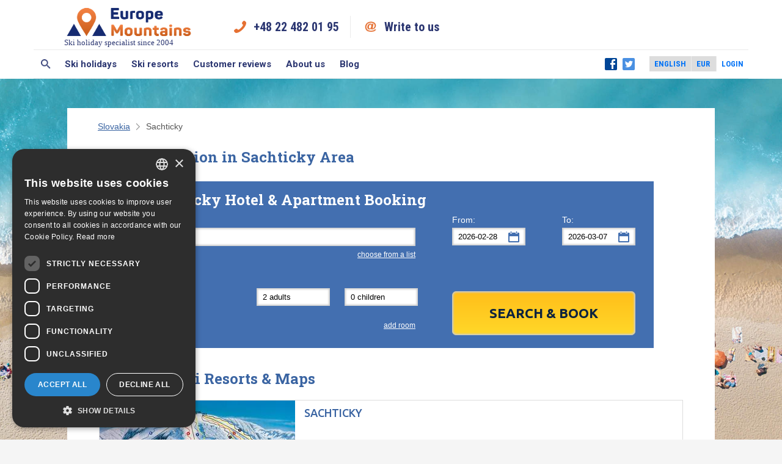

--- FILE ---
content_type: text/html; charset=utf-8
request_url: https://www.europe-mountains.com/en/ski-info/slovakia/sachticky/
body_size: 8426
content:





<!DOCTYPE html PUBLIC "-//W3C//DTD XHTML 1.0 Transitional//EN" "http://www.w3.org/TR/xhtml1/DTD/xhtml1-transitional.dtd">

<html xmlns="http://www.w3.org/1999/xhtml" >
<head id="ctl00_Head1"><title>
	Sachticky Holidays: map, resort reviews &amp; guide. Book your Sachticky holiday today.
</title><meta name="description" content="Book perfect summer &amp; winter holidays in Europe. We guarantee lowets rates. Here are our destinations: Austria, Croatia, France, Hungary, Italy, Slovenia, Spain, Switzerland" /><meta http-equiv="Content-Type" content="text/html; charset=UTF-8" /><meta name="viewport" content="width=device-width, initial-scale=1, maximum-scale=1" />

    <!-- Google Tag Manager -->
    <script>(function(w,d,s,l,i){w[l]=w[l]||[];w[l].push({'gtm.start': new Date().getTime(),event:'gtm.js'});var f=d.getElementsByTagName(s)[0], j=d.createElement(s),dl=l!='dataLayer'?'&l='+l:'';j.async=true;j.src='https://www.googletagmanager.com/gtm.js?id='+i+dl;f.parentNode.insertBefore(j,f);
    })(window,document,'script','dataLayer','GTM-WS22PB');</script>
    <!-- End Google Tag Manager -->

    <!--
    <script type="text/javascript" async src="https://www.googletagmanager.com/gtag/js?id=AW-778930156"></script>
    <script type="text/javascript"> window.dataLayer = window.dataLayer || []; function gtag(){dataLayer.push(arguments);} gtag('js', new Date()); gtag('config', 'AW-778930156'); </script>     
    -->
     
    
    <title>Sachticky Holidays: map, resort reviews &amp; guide. Book your Sachticky holiday today.</title>
    <meta name="keywords" content="Sachticky, Slovakia, holiday, holidays, maps, reviews, driving directions, things to do" />
    <meta name="description" content="Sachticky holiday information. Sachticky reviews, see the maps and pictures. Plan your holiday in Slovakia" />
    
    
    
    

    
	



<link href="/favicon.ico" rel="shortcut icon" type="image/x-icon" /><link href="https://www.europe-mountains.com/en/ski-info/slovakia/sachticky/" rel="canonical" /><link href="https://fonts.googleapis.com/css?family=Roboto+Condensed:700|Roboto:400,300,700&amp;subset=latin,latin-ext" rel="stylesheet" type="text/css" /><link href="/css/min/base_F47C1057EA923A1E674D7A2D610E5D7E.css?v=8" rel="stylesheet" type="text/css" /><link href="//fonts.googleapis.com/css?family=Forum&amp;subset=latin,latin-ext,cyrillic-ext" rel="stylesheet" type="text/css" /><link href="//fonts.googleapis.com/css?family=Ubuntu:400,500,700&amp;subset=latin,cyrillic-ext,latin-ext" rel="stylesheet" type="text/css" /><link href="//fonts.googleapis.com/css?family=Roboto+Slab:400,700&amp;subset=latin,cyrillic-ext,latin-ext" rel="stylesheet" type="text/css" /><link href="/css/min/agginfo_83A270E2CCBFB7BE9214FE9DC17C2C97.css?v=8" rel="stylesheet" type="text/css" /></head>
<body  class="agglomerationskiinfo summer">

<!-- Google Tag Manager (noscript) -->
<noscript><iframe src="https://www.googletagmanager.com/ns.html?id=GTM-WS22PB" height="0" width="0" style="display:none;visibility:hidden"></iframe></noscript>
<!-- End Google Tag Manager (noscript) -->

    
    <form name="aspnetForm" method="post" action="/en/ski-info/slovakia/sachticky/" id="aspnetForm">
<div>
<input type="hidden" name="__VIEWSTATE" id="__VIEWSTATE" value="/[base64]/4RwNlA+xhvN+2JsBWNTunXlzUy82UsxVXHl7bDMuG" />
</div>




        

<link href="https://plus.google.com/112497465746956656531" rel="publisher" >
<!--EMHeader.ascx-->









<a name="top"></a>
<div class="emRedesign">


		<div class="search-layer" id="searchLayer">
			<div class="form-container">
				<div class="title">Search Europe Mountains</div>
				<div class="form">
                    
                    <gcse:searchbox-only resultsUrl="/SearchContent.aspx"></gcse:searchbox-only>
				</div>
			</div>
		</div>
			 
		<!-- Header -->
		
		<header>
			<div class="row">
				<div class="col s-12">
					<div class="header-container">
							
						<!-- Logo -->						
						<!--<a href="https://www.europe-mountains.com/" class="logo logoen" title="EuropeMountains">EuropeMountains</a>-->
                        <div class="img-with-text">
                           <a href="https://www.europe-mountains.com/">
                               <img src="/images/logo-new.png" alt="EuropeMountains" title="EuropeMountains" />
                               Ski holiday specialist since 2004
                               

                               
                           </a>
                        </div>
						
						<!-- Quick contact section -->
						
						<ul class="quick-contact visible-l">
							<li><a href="tel:+48224820195" class="phone" title="Call us">+48 22 482 01 95</a></li>
							<li><a href="mailto:request@europe-mountains.com" class="chat" title="Write to us">Write to us</a></li>
						</ul>
						
						<!-- Partner logos section -->
						
						<ul class="partners visible-l">
							<!--<li class="partner tripadvisor">Traveller reviews</li>-->
						</ul>
						
						<button id="mNavBtn" class="mobile-menu hidden-l" onclick="return false;">Open menu</button>
					</div>
				</div>
			</div>
		</header>
				
		<!-- Navigation -->
			
		<nav id="nav">
			<div class="row">
				<div class="col s-12">
					<div class="nav-container">
							
						<!-- Main menu -->
						 
						<ul class="menu">
							<li><a href="#" title="Search" id="searchBtn" class="search">Search</a></li>
							<li>
								<a href="#" title="Ski holidays">Ski holidays</a>
								<ul class="submenu">
								    
          	                            <li><a href="https://www.europe-mountains.com/en/austria/">Austria skiing holidays</a></li>
                                    
          	                            <li><a href="https://www.europe-mountains.com/en/czech_republic/">Czech Republic skiing holidays</a></li>
                                    
          	                            <li><a href="https://www.europe-mountains.com/en/france/">France skiing holidays</a></li>
                                    
          	                            <li><a href="https://www.europe-mountains.com/en/germany/">Germany skiing holidays</a></li>
                                    
          	                            <li><a href="https://www.europe-mountains.com/en/italy/">Italy skiing holidays</a></li>
                                    
          	                            <li><a href="https://www.europe-mountains.com/en/poland/">Poland skiing holidays</a></li>
                                    
          	                            <li><a href="https://www.europe-mountains.com/en/slovakia/">Slovakia skiing holidays</a></li>
                                    
          	                            <li><a href="https://www.europe-mountains.com/en/switzerland/">Switzerland skiing holidays</a></li>
                                     
								</ul>
							</li>
							<li>
								<a href="#" title="Ski resorts">Ski resorts</a>
								<ul class="submenu">
								    
          	                            <li><a href="https://www.europe-mountains.com/en/ski-resorts/austria/">Austria Ski Resorts</a></li>
                                    
          	                            <li><a href="https://www.europe-mountains.com/en/ski-resorts/czech_republic/">Czech Republic Ski Resorts</a></li>
                                    
          	                            <li><a href="https://www.europe-mountains.com/en/ski-resorts/france/">France Ski Resorts</a></li>
                                    
          	                            <li><a href="https://www.europe-mountains.com/en/ski-resorts/germany/">Germany Republic Ski Resorts</a></li>
                                    
          	                            <li><a href="https://www.europe-mountains.com/en/ski-resorts/italy/">Italy Ski Resorts</a></li>
                                    
          	                            <li><a href="https://www.europe-mountains.com/en/ski-resorts/poland/">Poland Ski Resorts</a></li>
                                    
          	                            <li><a href="https://www.europe-mountains.com/en/ski-resorts/slovakia/">Slovakia Republic Ski Resorts</a></li>
                                    
          	                            <li><a href="https://www.europe-mountains.com/en/ski-resorts/switzerland/">Switzerland Ski Resorts</a></li>
                                     
								</ul>
							</li>
							<li><a href="https://www.europe-mountains.com/ratingEM.aspx" title="Customer reviews">Customer reviews</a></li>
							<li><a href="https://www.europe-mountains.com/about/about_us.aspx" title="About us">About us</a></li>
							<li><a href="http://blog.europe-mountains.com/" title="Blog">Blog</a></li>
						</ul>
						 
						<!-- Social media -->
						 
						<ul class="social visible-l">
							<li><a href="https://www.facebook.com/europemountains" class="facebook">Facebook</a></li>
							<li><a href="https://twitter.com/EuropeMountains" class="twitter">Twitter</a></li>
						</ul>
						 
						<!-- Website options -->
						 
						<ul class="options">
							<li>
								<select name="language" id="language">
								    
								        <option value="http://www.europe-mountains.com/en/ski-info/slovakia/sachticky/" selected="selected" >English</option>
								    
								        <option value="http://www.europe-mountains.com/pl/osrodek-narciarski/slowacja/sachticky/"  >Polski</option>
								    
								</select>
							</li>
							<li>
								<select name="currency" id="currency" onchange="HE_CurrencyChanged(this);">
								    
								        <option value="1" selected="selected" >EUR</option>
								    
								        <option value="2"  >PLN</option>
								    
								        <option value="5"  >CHF</option>
								    
								        <option value="4"  >USD</option>
								    
								        <option value="10"  >RUB</option>
								    
								        <option value="3"  >GBP</option>
								    
								        <option value="7"  >SEK</option>
								    
								        <option value="12"  >NOK</option>
								    
								        <option value="25"  >RON</option>
								    
								        <option value="11"  >DKK</option>
								    
								</select>
							</li>
							<li>
			                    
                                    <a href="https://www.europe-mountains.com/AgentLogin.aspx?RedirectURL=%2fAgglomerationSkiInfo.aspx%3flang%3den%26aggid%3d444" >
                                        Login
                                    </a>
                                
							</li>
						</ul>
					</div>
				</div>
			</div>
		</nav>

</div>


 

<div id="SitePath" xmlns:v="http://rdf.data-vocabulary.org/#">
    
            <span  typeof="v:Breadcrumb">
                
        <a href="https://www.europe-mountains.com/en/slovakia/" rel="v:url" property="v:title">Slovakia</a>

            </span>
        
            <span  typeof="v:Breadcrumb">
                Sachticky

            </span>
        
</div>


<!--EMHeader.ascx END-->
                


        
        <div id="wrap">
		
			  <div id="fb-root"></div>
				

				<!-- Your customer chat code -->
				<div class="fb-customerchat"
				  attribution=install_email
				  page_id="133793553401073"
				  theme_color="#0084ff"
					logged_in_greeting="Hi! Looking for a good ski deal? We reply from 8 - 18 (Mon - Fri)"
					logged_out_greeting="Hi! Looking for a good ski deal? We reply from 8 - 18 (Mon - Fri)"
					>
				</div>


             
    <h3>Accommodation in Sachticky Area</h3>
    






<!--mainsearchpanel.ascx--> 
<div id="h_search_2014">
	
	<h3 class="speacial_class_for_home_page">Sachticky Hotel &amp; Apartment Booking</h3> 
	

	<div class="h_search_2014_empty_for480_960">

	<div class="search_dest">
		Destination:<br />
		<input type="text" id="find" /><br />
		<a href="#" id="searchBoxButton" onclick="showAutoComplete(); return false;">choose from a list</a>
	</div>
	
	<div class="search_date01">
		From:<br />
		<input type="text" name="dateFrom" id="dateFrom" readonly="true" />
	</div>
	
	<div class="search_date02">
		To:<br />
		<input type="text" name="dateTo" id="dateTo" readonly="true" />
	</div>
	
	
     
		
		
		 
		
        <div id="h_search_odwolaniedojs">
		<!-- ko foreach: rooms -->
        <div class="search_repeater">    
                    <span class="fspan">
                        <span style="display: none;" data-bind="visible: $parent.rooms().length > 1">
					        Room <span data-bind="text: ($index() + 1)"></span>
                        </span>
					</span>
                  
                    <select  data-bind="value: adults">
                        
                            <option value="1">
                                1 adult
                            </option>
                        
                            <option value="2">
                                2 adults
                            </option>
                        
                            <option value="3">
                                3 adults
                            </option>
                        
                            <option value="4">
                                4 adults
                            </option>
                        
                            <option value="5">
                                5 adults
                            </option>
                        
                            <option value="6">
                                6 adults
                            </option>
                        
                            <option value="7">
                                7 adults
                            </option>
                        
                            <option value="8">
                                8 adults
                            </option>
                        
                            <option value="9">
                                9 adults
                            </option>
                        
                            <option value="10">
                                10 adults
                            </option>
                        
                            <option value="11">
                                11 adults
                            </option>
                        
                            <option value="12">
                                12 adults
                            </option>
                        
                            <option value="13">
                                13 adults
                            </option>
                        
                            <option value="14">
                                14 adults
                            </option>
                        
                            <option value="15">
                                15 adults
                            </option>
                        
                    </select>
                 
                    <select  data-bind="value: childrens">
                        
                            <option value="0">
                                0 children
                            </option>
                        
                            <option value="1">
                                1 children
                            </option>
                        
                            <option value="2">
                                2 children
                            </option>
                        
                            <option value="3">
                                3 children
                            </option>
                        
                            <option value="4">
                                4 children
                            </option>
                        
                            <option value="5">
                                5 children
                            </option>
                        
                            <option value="6">
                                6 children
                            </option>
                        
                            <option value="7">
                                7 children
                            </option>
                        
                            <option value="8">
                                8 children
                            </option>
                        
                            <option value="9">
                                9 children
                            </option>
                        
                            <option value="10">
                                10 children
                            </option>
                        
                            <option value="11">
                                11 children
                            </option>
                        
                            <option value="12">
                                12 children
                            </option>
                        
                            <option value="13">
                                13 children
                            </option>
                        
                            <option value="14">
                                14 children
                            </option>
                        
                            <option value="15">
                                15 children
                            </option>
                        
                    </select>
					<a data-bind="visible: $parent.canRemoveRoom, click: $parent.removeRoom" class="closex"></a>
                
            
            <div style="display: none;" data-bind="visible: haveChilds" class="age">
                 
                    <span class="fspan2">Children ages</span>
                 
                <div data-bind="foreach: childrenAges">
                    <select  data-bind="value: age">
                        
                            <option value="1">
                                1
                            </option>
                        
                            <option value="2">
                                2
                            </option>
                        
                            <option value="3">
                                3
                            </option>
                        
                            <option value="4">
                                4
                            </option>
                        
                            <option value="5">
                                5
                            </option>
                        
                            <option value="6">
                                6
                            </option>
                        
                            <option value="7">
                                7
                            </option>
                        
                            <option value="8">
                                8
                            </option>
                        
                            <option value="9">
                                9
                            </option>
                        
                            <option value="10">
                                10
                            </option>
                        
                            <option value="11">
                                11
                            </option>
                        
                            <option value="12">
                                12
                            </option>
                        
                            <option value="13">
                                13
                            </option>
                        
                            <option value="14">
                                14
                            </option>
                        
                            <option value="15">
                                15
                            </option>
                        
                            <option value="16">
                                16
                            </option>
                        
                            <option value="17">
                                17
                            </option>
                        
                    </select>
                </div>
				 
            
			</div>
		</div>
        <!-- /ko -->
		<a href="#" data-bind="click: addRoom">add room</a>
		</div>
       
                
           
	<input type="button" value="Search &amp; Book" id="btnSearch" onclick="Search()" class="b_yellow" />
	</div>
</div>

<ul style="display: none;" class="ui-autocomplete ui-menu ui-widget ui-widget-content ui-corner-all" id="dropDownAutocomplete">
    <img src="/img/preview2.gif" />
</ul>
<!--hotelsearchpanel.ascx-->

     

<!--AgglomerationSkiInfoCtrl.ascx-->

    

<!--AgglomerationSkiInfoCtrl.ascx END-->











    
    
        <h3>Sachticky Ski Resorts &amp; Maps
        </h3>
        <div id="areas">
	        
                    
<div class="repeaternew">
    
    <div class="r_photo" itemprop="url photo" >
        <img class="royalSliderTrigger" src="https://emcdn.hotele.pl/00/05/44/77/48/320x210c.jpg" data-full="https://emcdn.hotele.pl/00/05/44/77/48/img.jpg" />
    </div>

	<div class="r_datatop">
        <span itemprop="url name" class="r_name">
            Sachticky
        </span>

        <div  style="clear: both;" class="r_town r_town2 skiSnowPoints">
            
	        
        </div>

        
		    <div class="stuff2 lower">
                
                    <span><strong>11 km</strong>Total ski runs</span>
                
                    <span class="easy"><strong>4 km</strong>Easy</span>
                
                    <span class="medium"><strong>5 km</strong>Medium</span>
                
                    <span class="difficult"><strong>2 km</strong>Difficult</span>
                
                    <span><strong>3</strong>Drag lifts</span>
                
		    </div>
		
    </div>
   
	
</div>
                
                    
        </div>
    
     <br clear="all" />
    
    
    
    

<div ID="promotedHotels">
    
</div>

    <a href="https://www.europe-mountains.com/en/hotels/slovakia/sachticky/" class="moreoffers">
        All Sachticky Accommodation Options
    </a>
<br clear="all" />
    

        </div>
        
<!--EMFooter.ascx-->


<div class="emRedesign">
  	<!-- Get in touch -->
  	
  	<section class="get-in-touch">
    	<div class="row">
      	<div class="col s-12">
        	<div class="get-in-touch-container">
          	    <div class="uppercase">Get in touch</div>
          	    <a href="mailto:request@europe-mountains.com"><span class="email">E-Mail us</span></a>
          	    <a href="tel:+48224820195"><span class="phone">+48 22 482 01 95</span></a>
          	    <a href="skype:europe-mountains?chat"><span class="chat">Chat with us</span></a>
          	    <a href="skype:europe-mountains?chat"><span class="callback">Request callback</span></a>
    	    </div>
      	</div>
    	</div>
  	</section>


  	<!-- Footer -->
  	<footer>
    	<div class="row">
    		<div class="col s-12">
    	    <div class="footer-container">
      	    <div class="contact">
        	    <h4>Contact us</h4>
            	<div>
            	  <p>EuropeMountains.com - eTravel S.A.<br>Aleje Jerozolimskie 142B, 02-305 Warsaw, Poland</p>
            	</div>
            	<div>
            	  <p>tel. +48 22 482 01 95<br> E-mail: <a href="mailto:request@europe-mountains.com">request@europe-mountains.com</a></p>
            	</div>
              <div class="social">
                <a href="https://www.facebook.com/europemountains" class="facebook">Facebook</a>
                <a href="https://twitter.com/EuropeMountains" class="twitter">Twitter</a>
              </div>
      	    </div>
      	    <div class="links-list flex-to-right">
        	    <h4>Ski Holidays</h4>
        	    <ul>
				     <li><a href="https://www.europe-mountains.com/en/austria/">Austria skiing holidays</a></li> <li><a href="https://www.europe-mountains.com/en/czech_republic/">Czech Republic skiing holidays</a></li> <li><a href="https://www.europe-mountains.com/en/france/">France skiing holidays</a></li> <li><a href="https://www.europe-mountains.com/en/germany/">Germany skiing holidays</a></li> <li><a href="https://www.europe-mountains.com/en/italy/">Italy skiing holidays</a></li> <li><a href="https://www.europe-mountains.com/en/poland/">Poland skiing holidays</a></li> <li><a href="https://www.europe-mountains.com/en/switzerland/">Switzerland skiing holidays</a></li> 
        	    </ul>
      	    </div>
      	    <div class="links-list">
        	    <h4>FAQ</h4>
        	    <ul>
                    <li><a href="https://www.europe-mountains.com/ratingEM.aspx">Why EuropeMountains.com</a></li>
                    <li><a href="https://www.europe-mountains.com/about/book.aspx">How to book?</a></li>
                    <li><a href="https://www.europe-mountains.com/about/about_us.aspx">About us</a></li>
                    <li><a href="https://www.europe-mountains.com/terms.aspx#security">Security &amp; Privacy</a></li>
                    <li><a href="https://www.europe-mountains.com/terms.aspx">Terms &amp; Conditions</a></li>
        	    </ul>
      	    </div>
      	    <div class="links-list">
        	    <h4>Connect</h4>
        	    <ul>
                    <li><a href="https://www.europe-mountains.com/GroupBooking.aspx">Group Booking</a></li>
                    <li><a href="https://www.europe-mountains.com/travel_agents/index.aspx">For travel agents</a></li>
                    <li><a href="https://www.europe-mountains.com/affiliates/index.aspx">Affiliate Programme</a></li>
        	    </ul>
      	    </div>
      	    
      	    <div class="payments"></div>
    	    </div>
      	</div>
    	</div>
    	<div class="row">
            <div class="col s-12">
	  			<div class="footer-end">
	    			<div class="copyright"><p>Copyright &copy; 2005-2026 europe-mountains.com</p></div>
	      			<img src="/media/logo-etravel.png" alt="eTravel">
	      			<img src="/media/logo-hotele.png" alt="Hotele.pl">
	      			<img src="/media/logo-lataj.png" alt="Lataj.pl">
	      			<img src="/media/logo-rejsy.png" alt="Rejsy.pl">
	  			</div>
			</div>
		</div>
	</footer>
</div>

















<!--script type="text/javascript" src="https://secure.comodo.net/trustlogo/javascript/cot.js"></script-->


<!--EMFooter.ascx END-->
        
	    

    
<div>

	<input type="hidden" name="__VIEWSTATEGENERATOR" id="__VIEWSTATEGENERATOR" value="05666E2B" />
</div></form>
</body><script src="/js/min/base_0FC646001332A6F6D96DCC706B5B48F1.js" type="text/javascript"></script><script src="/js/min/agginfo_AE0167E8A244A3716216B96B349C3B5B.js" type="text/javascript"></script><script type="text/javascript">
var _prum=[['id','53fafa79abe53d2b2e59bde5'],['mark','firstbyte',(new Date()).getTime()]];(function(){var s=document.getElementsByTagName('script')[0],p=document.createElement('script');p.async='async';p.src='//rum-static.pingdom.net/prum.min.js';s.parentNode.insertBefore(p,s);})();var pageParameters={"LangId":1,"Lang":"en","AffiliateId":0,"HotelIds":[],"HotelId":0,"TownId":0,"DivisionId":0,"AgglomerationId":444,"CountryId":11,"PageId":1237,"UserId":-1,"PageFileName":"/AgglomerationSkiInfo.aspx","IsForTranslator":false,"UserIsAgent":false,"Currency":"EUR","StartDate":null,"Guests":null,"Days":0,"AdditionalParameters":null,"NeedHttps":true,"AffiliateWebsiteId":0,"RequestId":"f636afc1-107f-4dbd-ad89-3fbbdc50e26a","SearchId":0,"UserIsAgentPublicPrice":false,"AgentDiscount":null,"AgentDiscountRatio":null,"IsEtravelAgent":false,"LinksOpensOnTheSamePage":false,"IsWinterAgglomeration":false};function trackEvent(action,label){window._gaq.push(['_trackEvent',window.pageParameters.Lang+' | agglomerationskiinfo',action,label]);}
function trackEventValue(action,label,value){window._gaq.push(['_trackEvent',window.pageParameters.Lang+' | agglomerationskiinfo',action,label,value]);}
function trackPageView(page){window._gaq.push(['_trackPageview',page]);}
$(function(){if(typeof ShowGMap!=='undefined'&&$.isFunction(ShowGMap)){}
else
{$('.repeaternew .r_map').hide();}});function EMBP_CurrencyChanged(currID)
{try
{var url='/en/ski-info/slovakia/sachticky/';if(url.toLowerCase().indexOf('currencyid')>=0){url=url.replace(/currencyid=([0-9]*)/gi,'currencyid='+currID);}else{url='/en/ski-info/slovakia/sachticky/?currencyid='+currID;}window.location=url;return;}
catch(err)
{}}
_udn="europe-mountains.com";try{urchinTracker();}
catch(err){}
function changeLanguage(url){window.location=url+window.location.hash;}
function HE_CurrencyChanged(obj){var c=obj.options[obj.selectedIndex].value;EMBP_CurrencyChanged(c);};function openNewsletter(){if($('#main_newsletter').length>0)
slidePageToElement($('#main_newsletter'));else if($('#newsletterInputs').length>0)
slidePageToElement($('#newsletterInputs'));}
function slidePageToElement(element){$(window).scrollTop(element.offset().top);}
function gcseCallback(){$("td.gsc-search-button input").val('Search');}
window.__gcse={callback:gcseCallback};(function(){var cx='017836444134660073487:o4i4ciaiqem';var gcse=document.createElement('script');gcse.type='text/javascript';gcse.async=true;gcse.src=(document.location.protocol=='https:'?'https:':'http:')+'//www.google.com/cse/cse.js?cx='+cx;var s=document.getElementsByTagName('script')[0];s.parentNode.insertBefore(gcse,s);})();var searchLocalizationOptions={monthsFull:['January','February','March','April','May','June','July','August','September','October','November','December'],weekdaysShort:['Sun','Mon','Tue','Wed','Thu','Fri','Sat'],today:'Today',clear:'Clear'};window.fbAsyncInit=function(){FB.init({xfbml:true,version:'v3.3'});};(function(d,s,id){var package=window.pageParameters.Lang.toLowerCase()=='pl'?'pl_PL':'en_GB';var js,fjs=d.getElementsByTagName(s)[0];if(d.getElementById(id))return;js=d.createElement(s);js.id=id;js.src='https://connect.facebook.net/'+package+'/sdk/xfbml.customerchat.js';fjs.parentNode.insertBefore(js,fjs);}(document,'script','facebook-jssdk'));searchPanelParameters={locationName:'Sachticky',initConfiguration:'2',enableCountrySelection:true,texts:{watermark:'Destination: Resort, Region',townNotFound:'No destination found. Please try again.'}};var xyz=3123;jQuery(document).ready(function($){$('#newsmail').watermark('your e-mail address');});function TestNewsEmail(email)
{return/^\s*[\w\-\+_]+(\.[\w\-\+_]+)*\@[\w\-\+_]+\.[\w\-\+_]+(\.[\w\-\+_]+)*\s*$/i.test(email)}
function ShowNwsltrError(code)
{var e0=document.getElementById('nwsltr0');var e1=document.getElementById('nwsltr1');var e2=document.getElementById('nwsltr2');if(code=="0")
{$('#newsletterInputs').hide();$('#newsletterSigned').show();}
else if(code=="1")
{alert('Wrong email format');}
else if(code=="-1")
{alert('You have already signed up');}
else
{}}
function SaveNewsletter()
{var nwsemail='';var nwsname='';var obj=document.getElementById('newsmail');if(obj)nwsemail=obj.value;if(TestNewsEmail(nwsemail))
{ShowNwsltrError('x');url='/InnerService.asmx/AddToNewsletterWithSource';var params='{"name":"'+nwsname+'","email":"'+nwsemail+'","langID":1,"source":"WWW"}';SPAsendAjax(url,params,SaveNewsletter_Callback,0);}
else
{ShowNwsltrError('1');}}
function SaveNewsletter_Callback(req)
{if(req.readyState==4)
{if(req.status==200)
{var status=req.responseText;ShowNwsltrError(status);}}}
var _gaq=_gaq||[];_gaq.push(['_setAccount','UA-31824625-1']);_gaq.push(['_setDomainName','europe-mountains.com']);_gaq.push(['_trackPageview'],['_setCustomVar',1,'Country','Slovakia',3],['_setCustomVar',2,'Agglomeration','Sachticky',3]);$(function(){trackPageView('/wirtualne/AgglomerationSkiInfo/');});</script><!-- Page correction time: 00:00:00 --!>
</html>
<!-- RewritePageTime: 00:00:00.0312000-->

--- FILE ---
content_type: text/css
request_url: https://www.europe-mountains.com/css/min/base_F47C1057EA923A1E674D7A2D610E5D7E.css?v=8
body_size: 12387
content:
html,body,div,span,object,iframe,h1,h2,h3,h4,h5,h6,p,blockquote,pre,a,code,em,font,img,dl,dt,dd,fieldset,form,label,table,tbody,tfoot,thead,tr,th,td{margin:0;padding:0}input,textarea,select{font-family:Arial,Helvetica,sans-serif}body{text-align:center;font-family:Arial,Helvetica,sans-serif;font-size:13px;color:#555;font-weight:400;background-color:#f5f5f5}body.winter{background:#f5f5f5 url(/img/bg_em/bg_01.jpg) no-repeat top center fixed}body.summer{background-image:url('https://n.hotele.pl/mailing-media/holidays.jpeg');background-position:center center;background-size:cover;background-attachment:fixed}h1{font-size:16px;font-weight:normal}h2{font-size:16px;margin:0 0 4px 0}h3{font-size:16px;color:#3964a2;margin:0 0 4px 0}h3 a{color:#3964a2;font-weight:normal;text-decoration:underline;font-size:11px}h4{font-size:14px;margin:0 0 4px 0}h5{font-size:18px;color:#d70000;margin:0 0 4px 0}a{color:#222;text-decoration:none}a:focus{outline:none}p{margin:0 0 15px 0;padding:0}div{display:block;overflow:hidden}#article{clear:both;display:block;overflow:hidden;margin:0 50px 50px 50px;padding:15px 0 50px 0;font-size:14px;line-height:22px}#article a{color:#3964a2;text-decoration:underline}.question{font-weight:700}#wrap{margin:0 auto;padding:0;width:1060px;background:#fff;text-align:left;clear:both;overflow:visible}#wrap2{margin:0 auto;padding:0;width:1060px;background:#fff;text-align:left;clear:both}#wrap h3,#wrap h1.promo{font-size:24px;color:#3a64a2;padding:0 30px 0 50px;line-height:40px;font-family:'Roboto Slab',serif;font-weight:700}#wrap #article h3{padding:0}#SitePath{clear:both;display:block;overflow:hidden;width:960px;margin:0 auto;padding:15px 50px;height:30px;line-height:30px;text-align:left;font-size:14px;background:#fff}#SitePath a{color:#3964a2;text-decoration:underline;padding:0 17px 0 0;margin:0 5px 0 0;background:url(/img/header/new/arrow_link.png) no-repeat right center}#SitePath .emptyLink{padding:0 17px 0 0;margin:0 5px 0 0;background:url(/img/header/new/arrow_link.png) no-repeat right center;display:inline-block}#emailConfirmed{background:green;margin:10px 50px;padding:10px;font-weight:700;text-align:center;color:#fff}#cookie{display:block;overflow:hidden;line-height:20px;padding:5px;margin:0 auto;text-align:left;background:#7c5634;font-size:11px;position:relative;color:#fff}#cookie a{text-decoration:underline;color:#fff}#cookie a.closecookie{float:right;padding:0 10px;height:20px;line-height:20px;text-transform:uppercase;color:#fff;font-size:11px;cursor:pointer;box-shadow:0 2px 0 0 #5c391f,0 -2px 0 0 #ddb144;-webkit-border-radius:7px;-moz-border-radius:7px;border-radius:7px;border:none;background:#ca8732;background:-moz-linear-gradient(top,#ca8732 0%,#a7501d 100%);background:-webkit-gradient(linear,left top,left bottom,color-stop(0%,#ca8732),color-stop(100%,#a7501d));background:-webkit-linear-gradient(top,#ca8732 0%,#a7501d 100%);background:-o-linear-gradient(top,#ca8732 0%,#a7501d 100%);background:-ms-linear-gradient(top,#ca8732 0%,#a7501d 100%);background:linear-gradient(to bottom,#ca8732 0%,#a7501d 100%);filter:progid:DXImageTransform.Microsoft.gradient(startColorstr='#ca8732',endColorstr='#a7501d',GradientType=0);text-decoration:none}#h_left{float:left;width:270px}#h_left2{float:left;width:695px;margin:0 0 0 50px}#h_left_center{border-right:1px dotted #ccc;float:left;padding-right:15px;width:695px}#h_center{float:left;width:405px;border-right:1px dotted #ccc;margin-left:15px;padding-right:15px}#middle{clear:both;padding:15px 0 0 0}#cot_tl_fixed{display:none}#h_right{float:right;margin:0 50px 0 0;width:240px;color:#444;overflow:visible}#error{margin:0 50px;font-size:14px}#wrap h3.error{color:#d70000}@media all and (min-width:960px)and (max-width:1059px){#wrap h3{padding:0 10px}#emailConfirmed{margin:10px 10px}#wrap{width:980px}#wrap2{width:980px}#logoem{left:0}.header_stuff{margin:27px 0 0 0}#SitePath{padding:15px 10px}header .header_blue{width:980px}.ulmenu{width:980px}#h_left2{margin:0 0 0 10px}#h_right{margin:0 10px 0 0}#article{margin:0 10px 50px 10px}#error{margin:0 10px}}@media all and (min-width:240px)and (max-width:959px){body{line-height:24px}h3{padding:0 10px}#error{margin:0}#emailConfirmed{margin:10px 10px}#wrap h3{font-size:16px;padding:0 10px;height:auto;line-height:24px}#wrap{width:auto;padding:0}#wrap2{width:auto;padding:10px 0}.promotedHotel,.promotedHotel2{display:none}#SitePath{width:auto;padding:5px 10px;height:auto;font-size:11px;line-height:16px}#cookie a.closecookie{padding:0 10px;height:44px;line-height:44px;margin:10px 0 0 0}#h_left2{float:none;display:block;width:auto;overflow:hidden;margin:0}#h_right{float:none;display:block;margin:0;width:auto;overflow:hidden}#article{margin:0 0 30px 0;padding:0 10px 10px 10px}}.def_link_blue_small{text-decoration:underline;color:#2c4b8b;font-size:13px}.def_link_blue_big{text-decoration:underline;color:#2c4b8b;font-size:14px}.b_yellow{background:#ffbe1a;background:-moz-linear-gradient(top,#ffbe1a 0%,#ffd829 100%);background:-webkit-gradient(linear,left top,left bottom,color-stop(0%,#ffbe1a),color-stop(100%,#ffd829));background:-webkit-linear-gradient(top,#ffbe1a 0%,#ffd829 100%);background:-o-linear-gradient(top,#ffbe1a 0%,#ffd829 100%);background:-ms-linear-gradient(top,#ffbe1a 0%,#ffd829 100%);background:linear-gradient(to bottom,#ffbe1a 0%,#ffd829 100%);filter:progid:DXImageTransform.Microsoft.gradient(startColorstr='#ffbe1a',endColorstr='#ffd829',GradientType=0);color:#0d233e;box-shadow:0 3px 0 0 #e4af01,0 -3px 0 0 #ffd423}.b_blue{background:#286cbf;background:-moz-linear-gradient(top,#286cbf 0%,#184194 100%);background:-webkit-gradient(linear,left top,left bottom,color-stop(0%,#286cbf),color-stop(100%,#184194));background:-webkit-linear-gradient(top,#286cbf 0%,#184194 100%);background:-o-linear-gradient(top,#286cbf 0%,#184194 100%);background:-ms-linear-gradient(top,#286cbf 0%,#184194 100%);background:linear-gradient(to bottom,#286cbf 0%,#184194 100%);filter:progid:DXImageTransform.Microsoft.gradient(startColorstr='#286cbf',endColorstr='#184194',GradientType=0);color:#fff;box-shadow:0 3px 0 0 #051d5d,0 -3px 0 0 #3795d6}.emRedesign html,.emRedesign body,.emRedesign div,.emRedesign dl,.emRedesign dt,.emRedesign dd,.emRedesign ul,.emRedesign ol,.emRedesign li,.emRedesign h1,.emRedesign h2,.emRedesign h3,.emRedesign h4,.emRedesign h5,.emRedesign h6,.emRedesign pre,.emRedesign form,.emRedesign p,.emRedesign blockquote,.emRedesign th,.emRedesign td,.emRedesign hr,.emRedesign input,.emRedesign img,.emRedesign fieldset,.emRedesign legend,.emRedesign select,.emRedesign button{margin:0;padding:0}.emRedesign html,.emRedesign body{overflow-x:hidden}.emRedesign img,.emRedesign fieldset{display:block;border:0}.emRedesign ul,.emRedesign ol{list-style:none}.emRedesign .row{margin:auto}.emRedesign .row:after{display:block;clear:both;content:''}.emRedesign .row .row{box-sizing:border-box}@media screen and (min-width:0){.emRedesign .row .row{margin-right:-.5625rem;margin-left:-.5625rem}}@media screen and (min-width:48rem){.emRedesign .row .row{margin-right:-.65625rem;margin-left:-.65625rem}}@media screen and (min-width:60rem){.emRedesign .row .row{margin-right:-.75rem;margin-left:-.75rem}}@media screen and (min-width:75rem){.emRedesign .row .row{margin-right:-.9375rem;margin-left:-.9375rem}}.emRedesign .row.full{max-width:100%}.emRedesign .col{float:left;box-sizing:border-box}.emRedesign .col:after{display:block;clear:both;content:''}@media screen and (min-width:0){.emRedesign .col{padding-right:.5625rem;padding-left:.5625rem}}@media screen and (min-width:48rem){.emRedesign .col{padding-right:.65625rem;padding-left:.65625rem}}@media screen and (min-width:60rem){.emRedesign .col{padding-right:.75rem;padding-left:.75rem}}@media screen and (min-width:75rem){.emRedesign .col{padding-right:.9375rem;padding-left:.9375rem}}@media screen and (min-width:0){.emRedesign .row{width:auto}.emRedesign .s-1{width:8.33333%}.emRedesign .s-2{width:16.66667%}.emRedesign .s-3{width:25%}.emRedesign .s-4{width:33.33333%}.emRedesign .s-5{width:41.66667%}.emRedesign .s-6{width:50%}.emRedesign .s-7{width:58.33333%}.emRedesign .s-8{width:66.66667%}.emRedesign .s-9{width:75%}.emRedesign .s-10{width:83.33333%}.emRedesign .s-11{width:91.66667%}.emRedesign .s-12{width:100%}.emRedesign .push-s-1{margin-left:8.33333%}.emRedesign .push-s-2{margin-left:16.66667%}.emRedesign .push-s-3{margin-left:25%}.emRedesign .push-s-4{margin-left:33.33333%}.emRedesign .push-s-5{margin-left:41.66667%}.emRedesign .push-s-6{margin-left:50%}.emRedesign .push-s-7{margin-left:58.33333%}.emRedesign .push-s-8{margin-left:66.66667%}.emRedesign .push-s-9{margin-left:75%}.emRedesign .push-s-10{margin-left:83.33333%}.emRedesign .push-s-11{margin-left:91.66667%}.emRedesign .push-s-12{margin-left:100%}}@media screen and (min-width:48rem){.emRedesign .row{width:auto}.emRedesign .m-1{width:8.33333%}.emRedesign .m-2{width:16.66667%}.emRedesign .m-3{width:25%}.emRedesign .m-4{width:33.33333%}.emRedesign .m-5{width:41.66667%}.emRedesign .m-6{width:50%}.emRedesign .m-7{width:58.33333%}.emRedesign .m-8{width:66.66667%}.emRedesign .m-9{width:75%}.emRedesign .m-10{width:83.33333%}.emRedesign .m-11{width:91.66667%}.emRedesign .m-12{width:100%}.emRedesign .push-m-1{margin-left:8.33333%}.emRedesign .push-m-2{margin-left:16.66667%}.emRedesign .push-m-3{margin-left:25%}.emRedesign .push-m-4{margin-left:33.33333%}.emRedesign .push-m-5{margin-left:41.66667%}.emRedesign .push-m-6{margin-left:50%}.emRedesign .push-m-7{margin-left:58.33333%}.emRedesign .push-m-8{margin-left:66.66667%}.emRedesign .push-m-9{margin-left:75%}.emRedesign .push-m-10{margin-left:83.33333%}.emRedesign .push-m-11{margin-left:91.66667%}.emRedesign .push-m-12{margin-left:100%}}@media screen and (min-width:60rem){.emRedesign .row{max-width:60rem}.emRedesign .l-1{width:8.33333%}.emRedesign .l-2{width:16.66667%}.emRedesign .l-3{width:25%}.emRedesign .l-4{width:33.33333%}.emRedesign .l-5{width:41.66667%}.emRedesign .l-6{width:50%}.emRedesign .l-7{width:58.33333%}.emRedesign .l-8{width:66.66667%}.emRedesign .l-9{width:75%}.emRedesign .l-10{width:83.33333%}.emRedesign .l-11{width:91.66667%}.emRedesign .l-12{width:100%}.emRedesign .push-l-1{margin-left:8.33333%}.emRedesign .push-l-2{margin-left:16.66667%}.emRedesign .push-l-3{margin-left:25%}.emRedesign .push-l-4{margin-left:33.33333%}.emRedesign .push-l-5{margin-left:41.66667%}.emRedesign .push-l-6{margin-left:50%}.emRedesign .push-l-7{margin-left:58.33333%}.emRedesign .push-l-8{margin-left:66.66667%}.emRedesign .push-l-9{margin-left:75%}.emRedesign .push-l-10{margin-left:83.33333%}.emRedesign .push-l-11{margin-left:91.66667%}.emRedesign .push-l-12{margin-left:100%}}@media screen and (min-width:75rem){.emRedesign .row{max-width:75rem}.emRedesign .xl-1{width:8.33333%}.emRedesign .xl-2{width:16.66667%}.emRedesign .xl-3{width:25%}.emRedesign .xl-4{width:33.33333%}.emRedesign .xl-5{width:41.66667%}.emRedesign .xl-6{width:50%}.emRedesign .xl-7{width:58.33333%}.emRedesign .xl-8{width:66.66667%}.emRedesign .xl-9{width:75%}.emRedesign .xl-10{width:83.33333%}.emRedesign .xl-11{width:91.66667%}.emRedesign .xl-12{width:100%}.emRedesign .push-xl-1{margin-left:8.33333%}.emRedesign .push-xl-2{margin-left:16.66667%}.emRedesign .push-xl-3{margin-left:25%}.emRedesign .push-xl-4{margin-left:33.33333%}.emRedesign .push-xl-5{margin-left:41.66667%}.emRedesign .push-xl-6{margin-left:50%}.emRedesign .push-xl-7{margin-left:58.33333%}.emRedesign .push-xl-8{margin-left:66.66667%}.emRedesign .push-xl-9{margin-left:75%}.emRedesign .push-xl-10{margin-left:83.33333%}.emRedesign .push-xl-11{margin-left:91.66667%}.emRedesign .push-xl-12{margin-left:100%}}.emRedesign .visible-s{display:none}.emRedesign .visible-only-s{display:none}.emRedesign .visible-m{display:none}.emRedesign .visible-only-m{display:none}.emRedesign .visible-l{display:none}.emRedesign .visible-only-l{display:none}.emRedesign .visible-xl{display:none}@media screen and (min-width:0){.emRedesign .visible-s{display:block}.emRedesign .hidden-s{display:none}}@media screen and (min-width:0)and (max-width:48rem){.emRedesign .visible-only-s{display:block}.emRedesign .hidden-only-s{display:none}}@media screen and (min-width:48rem){.emRedesign .visible-m{display:block}.emRedesign .hidden-m{display:none}}@media screen and (min-width:48rem)and (max-width:60rem){.emRedesign .visible-only-m{display:block}.emRedesign .hidden-only-m{display:none}}@media screen and (min-width:60rem){.emRedesign .visible-l{display:block}.emRedesign .hidden-l{display:none}}@media screen and (min-width:60rem)and (max-width:75rem){.emRedesign .visible-only-l{display:block}.emRedesign .hidden-only-l{display:none}}@media screen and (min-width:75rem){.emRedesign .visible-xl{display:block}.emRedesign .hidden-xl{display:none}}.emRedesign small{font-size:80%}.emRedesign h1,.emRedesign h2,.emRedesign h3,.emRedesign h4,.emRedesign h5,.emRedesign h6{margin-bottom:.75rem;color:#2b3671;font-family:"Roboto",sans-serif;line-height:1.2}.emRedesign h1,.emRedesign h2{margin-bottom:1.5rem;font-family:"Roboto Condensed",sans-serif}.emRedesign h3{font-family:"Roboto",sans-serif}@media screen and (min-width:0){.emRedesign h1{font-size:1.5rem}.emRedesign h2{font-size:1.25rem}.emRedesign h3{font-size:1.125rem}.emRedesign h4{font-size:1rem}.emRedesign h5{font-size:.9375rem}.emRedesign h6{font-size:.875rem}}@media screen and (min-width:48rem){.emRedesign h1{font-size:1.875rem}.emRedesign h2{font-size:1.5rem}.emRedesign h3{font-size:1.25rem}.emRedesign h4{font-size:1.125rem}.emRedesign h5{font-size:1rem}.emRedesign h6{font-size:.9375rem}}.emRedesign p{margin-bottom:1rem;color:#4a4a4a;font-family:"Roboto",sans-serif;line-height:1.4}@media screen and (min-width:0){.emRedesign p{font-size:.75rem}.emRedesign p.small{font-size:.6875rem}.emRedesign p.large{font-size:.875rem}}@media screen and (min-width:60rem){.emRedesign p{font-size:.8125rem}.emRedesign p.small{font-size:.75rem}.emRedesign p.large{font-size:1rem}}.emRedesign a{color:#0072f6;text-decoration:none}.emRedesign a:hover{color:#0056b9}.emRedesign .thin{font-weight:100}.emRedesign .light{font-weight:300}.emRedesign .regular{font-weight:400}.emRedesign .bold{font-weight:700}.emRedesign .center{text-align:center}.emRedesign .uppercase{text-transform:uppercase}.emRedesign b,.emRedesign strong{font-weight:700}.emRedesign{overflow:visible;background:#fff;text-align:left;font-family:'';font-size:medium;color:initial;font-weight:normal}.emRedesign div{overflow:visible}@media screen and (min-width:0){header .img-with-text{text-align:left;margin-left:50px!important;font-size:8px}header .img-with-text img{display:block;margin:0;width:6.26923rem}header .img-with-text a,header .img-with-text a:hover{color:#2b3671!important}header .header-container{display:flex;padding:10px 0 3px 0;border-bottom:1px solid #ebebeb;flex-wrap:nowrap;align-items:center}header .logo{background-image:url("../../images/logo-en.png");display:block;width:13.26923rem;height:1.97115rem;background-position:center center;background-size:contain;background-repeat:no-repeat;text-indent:-624.9375rem;margin-right:1.125rem}}@media only screen and (min-width:0)and (-webkit-min-device-pixel-ratio:2),only screen and (min-width:0)and (min--moz-device-pixel-ratio:2),only screen and (min-width:0)and (-o-min-device-pixel-ratio:2/1),only screen and (min-width:0)and (min-device-pixel-ratio:2),only screen and (min-width:0)and (min-resolution:192dpi),only screen and (min-width:0)and (min-resolution:2dppx){header .logo{background-image:url("../../images/logo-en@2x.png")}}@media screen and (min-width:0){header .logo.logopl{background-image:url("../../images/logo-pl.png")}}@media only screen and (min-width:0)and (-webkit-min-device-pixel-ratio:2),only screen and (min-width:0)and (min--moz-device-pixel-ratio:2),only screen and (min-width:0)and (-o-min-device-pixel-ratio:2/1),only screen and (min-width:0)and (min-device-pixel-ratio:2),only screen and (min-width:0)and (min-resolution:192dpi),only screen and (min-width:0)and (min-resolution:2dppx){header .logo.logopl{background-image:url("../../images/logo-pl@2x.png")}}@media screen and (min-width:0){header .mobile-menu{background-image:url("../../images/ui/icn-hamburger-menu.png");margin:0;margin-left:auto;padding:0;width:1.875rem;height:1.5rem;border:0;background-color:transparent;background-position:center center;background-size:contain;background-repeat:no-repeat;text-indent:-562.5rem}header .img-with-text{margin-left:0!important}}@media only screen and (min-width:0)and (-webkit-min-device-pixel-ratio:2),only screen and (min-width:0)and (min--moz-device-pixel-ratio:2),only screen and (min-width:0)and (-o-min-device-pixel-ratio:2/1),only screen and (min-width:0)and (min-device-pixel-ratio:2),only screen and (min-width:0)and (min-resolution:192dpi),only screen and (min-width:0)and (min-resolution:2dppx){header .mobile-menu{background-image:url("../../images/ui/icn-hamburger-menu@2x.png")}}@media screen and (min-width:0){.emRedesign .quick-contact.visible-l{display:block}header .quick-contact{margin-top:0;border-top:0;font-weight:700;font-size:.75rem;font-family:"Roboto Condensed",sans-serif;line-height:1.25rem;margin-left:1.25rem}header .quick-contact li a{padding-left:1.4rem;background-position:left center;background-repeat:no-repeat;color:#2b3671;text-decoration:none}header .quick-contact li a:hover{color:#0072f6}header .quick-contact li a.phone{background-image:url("../../images/ui/icn-phone.png");background-size:14px 14px}header .quick-contact li a.chat{background-image:url("../../images/ui/icn-mail.png");background-size:16px 14px}}@media screen and (min-width:60rem){header .header-container{display:flex;flex-wrap:wrap;align-items:center}header .logo{width:17.25rem;height:2.5625rem}header .img-with-text{margin-left:50px!important;font-size:13px}header .img-with-text img{width:13.26923rem}header .quick-contact{margin-top:0;border-top:0;font-weight:700;font-size:1.25rem;font-family:"Roboto Condensed",sans-serif;line-height:2.25rem}header .quick-contact li{display:inline-block;margin-left:1.125rem;padding-right:1.125rem;border-right:1px solid #ebebeb}header .quick-contact li:last-child{border:none}header .quick-contact li a{padding-left:2rem;background-position:left center;background-repeat:no-repeat;color:#2b3671;text-decoration:none}header .quick-contact li a:hover{color:#0072f6}header .quick-contact li a.phone{background-image:url("../../images/ui/icn-phone.png");background-size:20px 20px}}@media only screen and (min-width:60rem)and (-webkit-min-device-pixel-ratio:2),only screen and (min-width:60rem)and (min--moz-device-pixel-ratio:2),only screen and (min-width:60rem)and (-o-min-device-pixel-ratio:2/1),only screen and (min-width:60rem)and (min-device-pixel-ratio:2),only screen and (min-width:60rem)and (min-resolution:192dpi),only screen and (min-width:60rem)and (min-resolution:2dppx){header .quick-contact li a.phone{background-image:url("../../images/ui/icn-phone@2x.png")}}@media screen and (min-width:60rem){header .quick-contact li a.chat{background-image:url("../../images/ui/icn-mail.png");background-size:20px 18px}}@media only screen and (min-width:60rem)and (-webkit-min-device-pixel-ratio:2),only screen and (min-width:60rem)and (min--moz-device-pixel-ratio:2),only screen and (min-width:60rem)and (-o-min-device-pixel-ratio:2/1),only screen and (min-width:60rem)and (min-device-pixel-ratio:2),only screen and (min-width:60rem)and (min-resolution:192dpi),only screen and (min-width:60rem)and (min-resolution:2dppx){header .quick-contact li a.chat{background-image:url("../../images/ui/icn-chat@2x.png")}}@media screen and (min-width:60rem){header .partners{margin-left:auto}header .partners .partner{display:inline-block;margin-left:24px;padding-top:2.0625rem;background-position:center top;background-size:contain;background-repeat:no-repeat;color:#9b9b9b;text-align:center;font-size:.625rem;font-family:"Roboto",sans-serif;line-height:.75rem}header .partners .partner:first-child{margin-left:0}header .partners .tripadvisor{background-image:url("../../images/logo-tripadvisor.png");width:6.6875rem}}@media only screen and (min-width:60rem)and (-webkit-min-device-pixel-ratio:2),only screen and (min-width:60rem)and (min--moz-device-pixel-ratio:2),only screen and (min-width:60rem)and (-o-min-device-pixel-ratio:2/1),only screen and (min-width:60rem)and (min-device-pixel-ratio:2),only screen and (min-width:60rem)and (min-resolution:192dpi),only screen and (min-width:60rem)and (min-resolution:2dppx){header .partners .tripadvisor{background-image:url("../../images/logo-tripadvisor@2x.png")}}@media screen and (min-width:60rem){header .partners .skiresort{background-image:url("../../images/logo-skiresort.png");width:4.9375rem}}@media only screen and (min-width:60rem)and (-webkit-min-device-pixel-ratio:2),only screen and (min-width:60rem)and (min--moz-device-pixel-ratio:2),only screen and (min-width:60rem)and (-o-min-device-pixel-ratio:2/1),only screen and (min-width:60rem)and (min-device-pixel-ratio:2),only screen and (min-width:60rem)and (min-resolution:192dpi),only screen and (min-width:60rem)and (min-resolution:2dppx){header .partners .skiresort{background-image:url("../../images/logo-skiresort@2x.png")}}@media screen and (min-width:75rem){header .quick-contact{margin-left:3rem}}@media screen and (min-width:0){nav{margin-bottom:1.875rem;display:none}nav.open{display:block}nav .menu li{position:relative;padding:.75rem 0;border-top:1px solid #ebebeb}nav .menu li:hover .submenu,nav .menu li:focus .submenu{display:block}nav .menu li:hover>a,nav .menu li:focus>a{color:#0072f6}nav .menu a{display:block;width:100%;color:#2b3671;text-decoration:none;font-weight:700;font-size:1rem;font-family:"Roboto",sans-serif;line-height:1.5rem}nav .menu a.active{color:#e57032}nav .menu a.search{background-image:url("../../images/ui/icn-search-loupe.png");padding-left:1.5rem;background-position:left center;background-size:1rem;background-repeat:no-repeat}}@media only screen and (min-width:0)and (-webkit-min-device-pixel-ratio:2),only screen and (min-width:0)and (min--moz-device-pixel-ratio:2),only screen and (min-width:0)and (-o-min-device-pixel-ratio:2/1),only screen and (min-width:0)and (min-device-pixel-ratio:2),only screen and (min-width:0)and (min-resolution:192dpi),only screen and (min-width:0)and (min-resolution:2dppx){nav .menu a.search{background-image:url("../../images/ui/icn-search-loupe@2x.png")}}@media screen and (min-width:0){nav .menu a.search:hover{background-image:url("../../images/ui/icn-search-loupe-hover.png")}}@media only screen and (min-width:0)and (-webkit-min-device-pixel-ratio:2),only screen and (min-width:0)and (min--moz-device-pixel-ratio:2),only screen and (min-width:0)and (-o-min-device-pixel-ratio:2/1),only screen and (min-width:0)and (min-device-pixel-ratio:2),only screen and (min-width:0)and (min-resolution:192dpi),only screen and (min-width:0)and (min-resolution:2dppx){nav .menu a.search:hover{background-image:url("../../images/ui/icn-search-loupe-hover@2x.png")}}@media screen and (min-width:0){nav .submenu{display:none;margin-top:.75rem;padding-left:1.875rem}nav .submenu a{font-weight:400;font-size:.8125rem;font-family:"Roboto",sans-serif;line-height:1rem}nav .options li{padding:.75rem 0;border-top:1px solid #ebebeb}nav .options li:first-child{border-left:none}nav .options a{display:block;text-decoration:none;font-weight:700;font-size:1rem;font-family:"Roboto",sans-serif;line-height:1.5rem}nav .options select{display:block;margin:0;padding:0;outline:0;color:#2b3671;text-decoration:none;font-weight:700;font-size:.8125rem;font-family:"Roboto Condensed",sans-serif;line-height:1.1875rem}}@media screen and (min-width:48rem){nav{margin-bottom:2.625rem}}@media screen and (min-width:60rem){nav{display:block}nav .nav-container{display:flex;align-items:center;justify-content:space-between;border-bottom:1px solid #ebebeb}nav .menu:after{display:block;clear:both;content:''}nav .menu li{float:left;padding:0;border:none}nav .menu li:hover .submenu{display:block}nav .menu a{display:block;padding:.875rem .5625rem .875rem .5625rem;color:#2b3671;text-decoration:none;font-weight:700;font-size:.8125rem;font-family:"Roboto",sans-serif;line-height:1rem}nav .menu a:hover{color:#0072f6}nav .menu a.active{background-color:rgba(229,112,50,.08);box-shadow:inset 0 -4px 0 #e57032;color:#e57032}nav .menu a.search{background-image:url("../../images/ui/icn-search-loupe.png");display:block;padding-left:.5625rem;width:1rem;height:1rem;background-position:center center;background-size:1rem;background-repeat:no-repeat;text-indent:-100rem}}@media only screen and (min-width:60rem)and (-webkit-min-device-pixel-ratio:2),only screen and (min-width:60rem)and (min--moz-device-pixel-ratio:2),only screen and (min-width:60rem)and (-o-min-device-pixel-ratio:2/1),only screen and (min-width:60rem)and (min-device-pixel-ratio:2),only screen and (min-width:60rem)and (min-resolution:192dpi),only screen and (min-width:60rem)and (min-resolution:2dppx){nav .menu a.search{background-image:url("../../images/ui/icn-search-loupe@2x.png")}}@media screen and (min-width:60rem){nav .menu a.search:hover{background-image:url("../../images/ui/icn-search-loupe-hover.png")}}@media only screen and (min-width:60rem)and (-webkit-min-device-pixel-ratio:2),only screen and (min-width:60rem)and (min--moz-device-pixel-ratio:2),only screen and (min-width:60rem)and (-o-min-device-pixel-ratio:2/1),only screen and (min-width:60rem)and (min-device-pixel-ratio:2),only screen and (min-width:60rem)and (min-resolution:192dpi),only screen and (min-width:60rem)and (min-resolution:2dppx){nav .menu a.search:hover{background-image:url("../../images/ui/icn-search-loupe-hover@2x.png")}}@media screen and (min-width:60rem){nav .submenu{position:absolute;top:2rem;left:0;z-index:1;display:none;background:#e57032;padding-left:0}nav .submenu li{border-bottom:1px solid #e29268}nav .submenu li:hover{background:#37427f}nav .submenu li:last-child{border-bottom:none}nav .submenu li a{display:block;width:12.5rem;color:#fff}nav .submenu li a:hover{color:#fff}nav .social{margin-left:auto}nav .social:after{display:block;clear:both;content:''}nav .social li{float:left;margin-left:9px}nav .social li:first-child{margin-left:0}nav .social a{display:block;width:1.25rem;height:1.25rem;background-position:center center;background-size:1.25rem;background-repeat:no-repeat;text-indent:-624.9375rem}nav .social a.facebook{background-image:url("../../images/ui/icn-facebook-small.png")}}@media only screen and (min-width:60rem)and (-webkit-min-device-pixel-ratio:2),only screen and (min-width:60rem)and (min--moz-device-pixel-ratio:2),only screen and (min-width:60rem)and (-o-min-device-pixel-ratio:2/1),only screen and (min-width:60rem)and (min-device-pixel-ratio:2),only screen and (min-width:60rem)and (min-resolution:192dpi),only screen and (min-width:60rem)and (min-resolution:2dppx){nav .social a.facebook{background-image:url("../../images/ui/icn-facebook-small@2x.png")}}@media screen and (min-width:60rem){nav .social a.twitter{background-image:url("../../images/ui/icn-twitter-small.png")}}@media only screen and (min-width:60rem)and (-webkit-min-device-pixel-ratio:2),only screen and (min-width:60rem)and (min--moz-device-pixel-ratio:2),only screen and (min-width:60rem)and (-o-min-device-pixel-ratio:2/1),only screen and (min-width:60rem)and (min-device-pixel-ratio:2),only screen and (min-width:60rem)and (min-resolution:192dpi),only screen and (min-width:60rem)and (min-resolution:2dppx){nav .social a.twitter{background-image:url("../../images/ui/icn-twitter-small@2x.png")}}@media screen and (min-width:60rem){nav .options{margin-left:24px}nav .options:after{display:block;clear:both;content:''}nav .options li{float:left;padding:0;border-top:none;border-left:1px solid #ebebeb}nav .options li:first-child{border-left:none}nav .options a{display:block;padding:.1875rem .5rem .1875rem .5rem;text-decoration:none;text-transform:uppercase;font-weight:700;font-size:.8125rem;font-family:"Roboto Condensed",sans-serif;line-height:1.1875rem}nav .options select{display:block;margin:0;padding:.1875rem .5rem .1875rem .5rem;outline:0;border:none;color:#0072f6;text-decoration:none;text-transform:uppercase;font-weight:700;font-size:.8125rem;font-family:"Roboto Condensed",sans-serif;line-height:1.1875rem;-webkit-appearance:none;-moz-appearance:none;-ms-appearance:none;-o-appearance:none;appearance:none}nav .options select::-ms-expand{display:none}}@media screen and (min-width:75rem){nav{margin-bottom:3rem}nav .menu a{padding:.875rem .75rem .875rem .75rem;font-size:.9375rem;line-height:1.125rem}nav .menu a.search{width:1.125rem;height:1.125rem}nav .submenu{top:2.125rem}}td.gsc-clear-button div.gsc-clear-button{display:none}@media screen and (min-width:0){.search-layer{position:fixed;z-index:2;display:none;width:100vw;height:100vh;background:rgba(43,54,113,.94);align-items:center;justify-content:center}.search-layer.open{display:flex}.search-layer .title{margin-bottom:1.5rem;color:#fff;text-align:center;font-weight:300;font-size:2.25rem;font-family:"Roboto",sans-serif}.search-layer .form-container{margin-top:-3.75rem;width:80%}.search-layer .form-container .form td.gsc-input input.gsc-input{box-sizing:border-box;margin-bottom:1.5rem;padding:0 .75rem;width:100%;height:3rem;outline:none;border:none;border-radius:.375rem;text-align:center;font-weight:400;font-size:.875rem;font-family:"Roboto",sans-serif}.search-layer .form-container .form td.gsc-search-button input.gsc-search-button{box-sizing:border-box;padding:0 1.5rem;width:100%;height:3rem;outline:none;border:none;border-radius:.375rem;background:#e57032;color:#fff;font-weight:700;font-size:1.125rem;font-family:"Roboto",sans-serif}.search-layer .form-container .form td.gsc-search-button input.gsc-search-button:hover{background-color:#e88049;cursor:pointer}}@media screen and (min-width:48rem){.search-layer .form-container{margin-top:-3.75rem;width:80%}.search-layer .form-container .form{display:flex;flex-wrap:nowrap}.search-layer .form-container .form td.gsc-input input.gsc-input{margin-bottom:0;text-align:left;font-weight:400;font-size:1.3125rem}}@media screen and (min-width:0){.emRedesign .get-in-touch{padding-top:1.875rem}.emRedesign .get-in-touch .email{background-image:url("../../images/ui/icn-envelope.png");padding-left:2.5rem;background-position:left center;background-size:1.75rem 1.125rem;background-repeat:no-repeat}}@media only screen and (min-width:0)and (-webkit-min-device-pixel-ratio:2),only screen and (min-width:0)and (min--moz-device-pixel-ratio:2),only screen and (min-width:0)and (-o-min-device-pixel-ratio:2/1),only screen and (min-width:0)and (min-device-pixel-ratio:2),only screen and (min-width:0)and (min-resolution:192dpi),only screen and (min-width:0)and (min-resolution:2dppx){.emRedesign .get-in-touch .email{background-image:url("../../images/ui/icn-envelope@2x.png")}}@media screen and (min-width:0){.emRedesign .get-in-touch .phone{background-image:url("../../images/ui/icn-phone.png");padding-left:2rem;background-position:left center;background-size:1.25rem 1.25rem;background-repeat:no-repeat}}@media only screen and (min-width:0)and (-webkit-min-device-pixel-ratio:2),only screen and (min-width:0)and (min--moz-device-pixel-ratio:2),only screen and (min-width:0)and (-o-min-device-pixel-ratio:2/1),only screen and (min-width:0)and (min-device-pixel-ratio:2),only screen and (min-width:0)and (min-resolution:192dpi),only screen and (min-width:0)and (min-resolution:2dppx){.emRedesign .get-in-touch .phone{background-image:url("../../images/ui/icn-phone@2x.png")}}@media screen and (min-width:0){.emRedesign .get-in-touch .chat{background-image:url("../../images/ui/icn-mail.png");padding-left:2rem;background-position:left center;background-size:1.25rem 1.125rem;background-repeat:no-repeat}}@media only screen and (min-width:0)and (-webkit-min-device-pixel-ratio:2),only screen and (min-width:0)and (min--moz-device-pixel-ratio:2),only screen and (min-width:0)and (-o-min-device-pixel-ratio:2/1),only screen and (min-width:0)and (min-device-pixel-ratio:2),only screen and (min-width:0)and (min-resolution:192dpi),only screen and (min-width:0)and (min-resolution:2dppx){.emRedesign .get-in-touch .chat{background-image:url("../../images/ui/icn-chat@2x.png")}}@media screen and (min-width:0){.emRedesign .get-in-touch .callback{background-image:url("../../images/ui/icn-callback.png");padding-left:2rem;background-position:left center;background-size:1.25rem 1.125rem;background-repeat:no-repeat}}@media only screen and (min-width:0)and (-webkit-min-device-pixel-ratio:2),only screen and (min-width:0)and (min--moz-device-pixel-ratio:2),only screen and (min-width:0)and (-o-min-device-pixel-ratio:2/1),only screen and (min-width:0)and (min-device-pixel-ratio:2),only screen and (min-width:0)and (min-resolution:192dpi),only screen and (min-width:0)and (min-resolution:2dppx){.emRedesign .get-in-touch .callback{background-image:url("../../images/ui/icn-callback@2x.png")}}@media screen and (min-width:0){.emRedesign .get-in-touch .get-in-touch-container{border-radius:.375rem;background-color:#2b3671;overflow:auto}.emRedesign .get-in-touch .get-in-touch-container>*{display:block;box-sizing:border-box;padding:1.25rem;width:100%;border-bottom:1px solid rgba(255,255,255,.08);color:#fff;text-align:center;font-weight:700;font-size:1.125rem;font-family:"Roboto Condensed",sans-serif}.emRedesign .get-in-touch .get-in-touch-container>*:hover{background-color:#2f3b7c}.emRedesign .get-in-touch .get-in-touch-container>*:first-child:hover{background-color:#2b3671}.emRedesign .get-in-touch .get-in-touch-container>*:last-child{border-bottom:none}}@media screen and (min-width:48rem){.emRedesign .get-in-touch{padding-top:2.625rem}.emRedesign .get-in-touch .get-in-touch-container{display:flex;flex-wrap:wrap}.emRedesign .get-in-touch .get-in-touch-container>*{border-right:1px solid rgba(255,255,255,.08);flex:0 0 50%}.emRedesign .get-in-touch .get-in-touch-container>*:first-child{flex:0 0 100%}.emRedesign .get-in-touch .get-in-touch-container>*:last-child{border-right:none;border-bottom:none}}@media screen and (min-width:60rem){.emRedesign .get-in-touch .get-in-touch-container>*{border-right:1px solid rgba(255,255,255,.08);font-size:1rem;flex:0 1 20%}.emRedesign .get-in-touch .get-in-touch-container>*:first-child{flex:0 1 20%}.emRedesign .get-in-touch .get-in-touch-container>*:last-child{border-right:none;border-bottom:none}}@media screen and (min-width:75rem){.emRedesign .get-in-touch{padding-top:3rem}}@media screen and (min-width:0){.emRedesign section{margin:1.875rem 0}.emRedesign section.margin-collapse{margin:0}.emRedesign section.margin-collapse:before{content:'';display:table}.emRedesign section.margin-collapse:after{content:'';display:table}}@media screen and (min-width:48rem){.emRedesign section{margin:2.625rem 0}}@media screen and (min-width:75rem){.emRedesign section{margin:3rem 0}}@media screen and (min-width:0){.emRedesign footer .footer-container{position:relative;display:flex;margin-bottom:1.125rem;border-bottom:1px solid #ebebeb;flex-wrap:wrap}.emRedesign footer .footer-container .contact{display:flex;margin-bottom:1.5rem;flex-wrap:wrap;flex:0 1 100%}.emRedesign footer .footer-container .contact h4{margin-bottom:.5625rem;flex:0 1 100%}.emRedesign footer .footer-container .contact div{flex:0 1 100%}.emRedesign footer .footer-container .contact .social .facebook{background-image:url("../../images/ui/icn-facebook.png");display:inline-block;width:2.25rem;height:2.25rem;background-position:center center;background-size:contain;background-repeat:no-repeat;text-indent:-624.9375rem}}@media only screen and (min-width:0)and (-webkit-min-device-pixel-ratio:2),only screen and (min-width:0)and (min--moz-device-pixel-ratio:2),only screen and (min-width:0)and (-o-min-device-pixel-ratio:2/1),only screen and (min-width:0)and (min-device-pixel-ratio:2),only screen and (min-width:0)and (min-resolution:192dpi),only screen and (min-width:0)and (min-resolution:2dppx){.emRedesign footer .footer-container .contact .social .facebook{background-image:url("../../images/ui/icn-facebook@2x.png")}}@media screen and (min-width:0){.emRedesign footer .footer-container .contact .social .twitter{background-image:url("../../images/ui/icn-twitter.png");display:inline-block;width:2.25rem;height:2.25rem;background-position:center center;background-size:contain;background-repeat:no-repeat;text-indent:-624.9375rem}}@media only screen and (min-width:0)and (-webkit-min-device-pixel-ratio:2),only screen and (min-width:0)and (min--moz-device-pixel-ratio:2),only screen and (min-width:0)and (-o-min-device-pixel-ratio:2/1),only screen and (min-width:0)and (min-device-pixel-ratio:2),only screen and (min-width:0)and (min-resolution:192dpi),only screen and (min-width:0)and (min-resolution:2dppx){.emRedesign footer .footer-container .contact .social .twitter{background-image:url("../../images/ui/icn-twitter@2x.png")}}@media screen and (min-width:0){.emRedesign footer .footer-container .links-list{margin-bottom:1.5rem;flex:0 1 100%}.emRedesign footer .footer-container .links-list a{font-size:.8125rem;font-family:"Roboto",sans-serif}.emRedesign footer .payments{background-image:url("../../images/ui/icn-payments.png");position:static;margin-bottom:1.5rem;width:12.5rem;height:1.5rem;background-position:center center;background-size:contain;background-size:12.5rem remc-calc(24px);background-repeat:no-repeat}}@media only screen and (min-width:0)and (-webkit-min-device-pixel-ratio:2),only screen and (min-width:0)and (min--moz-device-pixel-ratio:2),only screen and (min-width:0)and (-o-min-device-pixel-ratio:2/1),only screen and (min-width:0)and (min-device-pixel-ratio:2),only screen and (min-width:0)and (min-resolution:192dpi),only screen and (min-width:0)and (min-resolution:2dppx){.emRedesign footer .payments{background-image:url("../../images/ui/icn-payments@2x.png")}}@media screen and (min-width:0){.emRedesign .footer-end{display:flex;margin-bottom:.75rem;align-items:center;justify-content:center;flex-wrap:wrap}.emRedesign .footer-end img{margin:.75rem 1.125rem}.emRedesign .footer-end .copyright{margin-right:auto;width:100%;text-align:center}.emRedesign .footer-end .copyright p{margin-bottom:0}}@media screen and (min-width:48rem){.emRedesign footer .footer-container{display:flex;flex-wrap:wrap}.emRedesign footer .footer-container .contact{display:flex;margin-bottom:1.5rem;flex-wrap:wrap;flex:0 1 100%}.emRedesign footer .footer-container .contact h4{flex:0 1 100%}.emRedesign footer .footer-container .contact div{margin-right:2.25rem;flex:0 1 auto}.emRedesign footer .footer-container .contact .social{flex:0 1 auto}.emRedesign footer .footer-container .links-list{margin-bottom:1.5rem;flex:0 1 33.3%}.emRedesign footer .footer-container .links-list a{font-size:.8125rem;font-family:"Roboto",sans-serif}.emRedesign footer .footer-container .payments{background-image:url("../../images/ui/icn-payments.png");position:absolute;right:0;bottom:1.5rem;margin-bottom:0}}@media only screen and (min-width:48rem)and (-webkit-min-device-pixel-ratio:2),only screen and (min-width:48rem)and (min--moz-device-pixel-ratio:2),only screen and (min-width:48rem)and (-o-min-device-pixel-ratio:2/1),only screen and (min-width:48rem)and (min-device-pixel-ratio:2),only screen and (min-width:48rem)and (min-resolution:192dpi),only screen and (min-width:48rem)and (min-resolution:2dppx){.emRedesign footer .footer-container .payments{background-image:url("../../images/ui/icn-payments@2x.png")}}@media screen and (min-width:48rem){.emRedesign footer .footer-end{align-items:center;justify-content:flex-start}.emRedesign footer .footer-end img{margin:.75rem 1.125rem}.emRedesign footer .footer-end .copyright{margin-right:auto;width:auto}.emRedesign footer .footer-end .copyright p{margin-bottom:0}}@media screen and (min-width:60rem){.emRedesign footer .footer-container{display:flex;flex-wrap:nowrap}.emRedesign footer .footer-container .contact{display:block;margin-bottom:1.5rem;flex-wrap:wrap;flex:0 1 33.3%}.emRedesign footer .footer-container .contact h4{flex:0 1 100%}.emRedesign footer .footer-container .contact div{flex:0 1 100%}.emRedesign footer .footer-container .contact div:last-child{margin-left:0}.emRedesign footer .footer-container .contact .social{margin-left:0}.emRedesign footer .footer-container .links-list{margin-right:1.5rem;margin-bottom:1.5rem;margin-left:2.25rem;flex:0 1 auto}.emRedesign footer .footer-container .links-list a{font-size:.8125rem;font-family:"Roboto",sans-serif;line-height:1.3125rem}.emRedesign footer .footer-container .links-list.flex-to-right{margin-left:auto}}@media screen and (min-width:75rem){.emRedesign footer .footer-container .links-list{margin-right:2.25rem;margin-bottom:1.5rem;margin-left:3rem;flex:0 1 auto}}.background-light-gray{background-color:#f5f5f5}.background-mountains{background:center top;background-repeat:no-repeat;background-size:contain}#h_search2{width:470px;padding:0 0 70px 0;min-height:290px;float:left;margin:0 0 30px 50px;overflow:visible;text-align:center;background:#436fb0;position:relative}#h_search2 table{width:100%;font-size:14px;text-align:left;color:#fff}#h_search2 table td table{text-align:center;color:#333;border-collapse:collapse}#h_search2 table td table td{vertical-align:middle;padding:0!important}#h_search2 table td .bold_text{font-weight:bold}#h_search2 table td{vertical-align:middle;padding:15px 0 0 40px}#h_search2 table td.addroom{padding:0 0 0 40px}#h_search2 table td.color2{background:#3a64a2;padding:20px 0 0 40px}#h_search2 table td a{text-decoration:underline;font-size:12px;float:right;margin:5px 50px 0 0;cursor:pointer}#h_search2 table td a.addroom{color:#fff}#h_search2 table td a.closex{font-weight:bold;text-decoration:none;background:url(/img/xclose.png) no-repeat;float:left;width:15px;height:15px;margin:15px 0 0 0}#h_search2 table td span.fspan{float:left;width:141px;margin:16px 5px 0 0;font-weight:bold}#h_search2 table td span.fspan2{float:left;width:125px;margin:16px 0 0 0}#h_search2 table td span.from1{width:80px;text-align:right}#h_search2 table td span.from2{width:70px;text-align:right}#h_search2 table td input,#h_search2 table td select{float:left;border:none;-moz-box-shadow:inset 0 0 3px 2px #ccc;-webkit-box-shadow:inset 0 0 3px 2px #ccc;box-shadow:inset 0 0 3px 2px #ccc;background:#fff}#h_search2 table td input{padding:12px 10px;margin:5px 0 0 0}#h_search2 table td #find{width:360px;font-size:14px}#h_search2 table td select{width:109px;padding:10px;margin:5px 15px 0 0;-webkit-appearance:none}#h_search2 table td .age{border-bottom:1px solid #8eaad5;text-align:right;max-width:250px;float:right;padding:0 0 10px 0;margin:0 50px 0 0}#h_search2 table td .age select{float:none}#h_search2 table td .age select{margin:5px 0 0 12px}#h_search2 table td #dateFrom,#h_search2 table td #dateTo{width:90px;margin:5px 0 20px 0;background:#fff url(/img/calendar.png) no-repeat center right;cursor:pointer}#h_search2 #btnSearch{overflow:visible;position:absolute;width:380px;bottom:20px;left:40px;padding:0;height:42px;line-height:42px;text-transform:uppercase;font-size:17px;font-weight:700;font-family:'Ubuntu',sans-serif;cursor:pointer;text-decoration:none;text-align:center;-webkit-border-radius:7px;-moz-border-radius:7px;border-radius:7px;border:none}.ui-autocomplete{text-align:left}#searchBoxButton{margin:7px 0 0 -17px;cursor:pointer}#dropDownAutocomplete{z-index:9999}#dropDownAutocomplete .a1 a{padding-left:10px}#dropDownAutocomplete .a2 a{padding-left:30px}#dropDownAutocomplete .a3 a{padding-left:50px}#dropDownAutocomplete{min-width:204px;max-height:230px;overflow:auto}.picker.picker--opened,.picker.picker--opened div{overflow:visible}@media all and (min-width:960px)and (max-width:1059px){#h_search2{margin:0 0 30px 10px}}@media all and (min-width:320px)and (max-width:959px){#h_search2{width:auto;padding:0;min-height:0;float:none;display:block;margin:0 auto;overflow:visible}#h_search2 table{width:300px;font-size:12px;margin:0 auto}#h_search2 table td{padding:10px 0 0 10px}#h_search2 table td.addroom{padding:0 0 0 0}#h_search2 table td.color2{background:#436fb0;padding:10px 0 0 10px}#h_search2 table td a{margin:5px 10px 0 0}#h_search2 table td a.closex{font-weight:bold;text-decoration:none;background:url(/img/xclose.png) no-repeat;float:left;width:15px;height:15px;margin:15px 0 0 0}#h_search2 table td span.fspan{float:left;width:50px;margin:16px 5px 0 0}#h_search2 table td span.from1{width:50px}#h_search2 table td span.from2{width:40px}#h_search2 table td #find{width:260px}#h_search2 table td select{width:90px;margin:5px 15px 0 0}#h_search2 table td #dateFrom,#h_search2 table td #dateTo{width:70px;background:#fff}#h_search2 #btnSearch{overflow:visible;position:relative;width:280px;bottom:0;margin:20px auto;left:0}}.ui-helper-hidden{display:none}.ui-helper-hidden-accessible{position:absolute;left:-99999999px}.ui-helper-reset{margin:0;padding:0;border:0;outline:0;line-height:1.3;text-decoration:none;font-size:100%;list-style:none}.ui-helper-clearfix:after{content:".";display:block;height:0;clear:both;visibility:hidden}.ui-helper-clearfix{display:inline-block}* html .ui-helper-clearfix{height:1%}.ui-helper-clearfix{display:block}.ui-helper-zfix{width:100%;height:100%;top:0;left:0;position:absolute;opacity:0;filter:Alpha(Opacity=0)}.ui-state-disabled{cursor:default!important}.ui-icon{display:block;text-indent:-99999px;overflow:hidden;background-repeat:no-repeat}.ui-widget-overlay{position:absolute;top:0;left:0;width:100%;height:100%}.ui-widget{font-family:Arial,sans-serif;font-size:1.1em}.ui-widget .ui-widget{font-size:1em}.ui-widget input,.ui-widget select,.ui-widget textarea,.ui-widget button{font-family:Arial,sans-serif;font-size:1em}.ui-widget-content{border:1px solid #a6c9e2;background:#fcfdfd url(/images/ui-bg_inset-hard_100_fcfdfd_1x100.png) 50% bottom repeat-x;color:#222}.ui-widget-content a{color:#222}.ui-widget-header{border:1px solid #4297d7;background:#5c9ccc url(/images/ui-bg_gloss-wave_55_5c9ccc_500x100.png) 50% 50% repeat-x;color:#fff;font-weight:bold}.ui-widget-header a{color:#fff}.ui-state-default,.ui-widget-content .ui-state-default,.ui-widget-header .ui-state-default{border:1px solid #c5dbec;background:#dfeffc url(/images/ui-bg_glass_85_dfeffc_1x400.png) 50% 50% repeat-x;font-weight:bold;color:#2e6e9e}.ui-state-default a,.ui-state-default a:link,.ui-state-default a:visited{color:#2e6e9e;text-decoration:none}.ui-state-hover,.ui-widget-content .ui-state-hover,.ui-widget-header .ui-state-hover,.ui-state-focus,.ui-widget-content .ui-state-focus,.ui-widget-header .ui-state-focus{border:1px solid #79b7e7;background:#d0e5f5 url(/images/ui-bg_glass_75_d0e5f5_1x400.png) 50% 50% repeat-x;font-weight:bold;color:#1d5987}.ui-state-hover a,.ui-state-hover a:hover{color:#1d5987;text-decoration:none}.ui-state-active,.ui-widget-content .ui-state-active,.ui-widget-header .ui-state-active{border:1px solid #79b7e7;background:#f5f8f9 url(/images/ui-bg_inset-hard_100_f5f8f9_1x100.png) 50% 50% repeat-x;font-weight:bold;color:#e17009}.ui-state-active a,.ui-state-active a:link,.ui-state-active a:visited{color:#e17009;text-decoration:none}.ui-widget :active{outline:none}.ui-state-highlight,.ui-widget-content .ui-state-highlight,.ui-widget-header .ui-state-highlight{border:1px solid #c5dbec;background:#dfeffc url(/images/ui-bg_glass_85_dfeffc_1x400.png) 50% 50% repeat-x;font-weight:bold;color:#2e6e9e}.ui-state-highlight a,.ui-widget-content .ui-state-highlight a,.ui-widget-header .ui-state-highlight a{color:#363636}.ui-state-error,.ui-widget-content .ui-state-error,.ui-widget-header .ui-state-error{border:1px solid #cd0a0a;background:#fef1ec url(/images/ui-bg_glass_95_fef1ec_1x400.png) 50% 50% repeat-x;color:#cd0a0a}.ui-state-error a,.ui-widget-content .ui-state-error a,.ui-widget-header .ui-state-error a{color:#cd0a0a}.ui-state-error-text,.ui-widget-content .ui-state-error-text,.ui-widget-header .ui-state-error-text{color:#cd0a0a}.ui-priority-primary,.ui-widget-content .ui-priority-primary,.ui-widget-header .ui-priority-primary{font-weight:bold}.ui-priority-secondary,.ui-widget-content .ui-priority-secondary,.ui-widget-header .ui-priority-secondary{opacity:.7;filter:Alpha(Opacity=70);font-weight:normal}.ui-state-disabled,.ui-widget-content .ui-state-disabled,.ui-widget-header .ui-state-disabled{opacity:.35;filter:Alpha(Opacity=35);background-image:none}.ui-icon{width:16px;height:16px;background-image:url(/images/ui-icons_469bdd_256x240.png)}.ui-widget-content .ui-icon{background-image:url(/images/ui-icons_469bdd_256x240.png)}.ui-widget-header .ui-icon{background-image:url(/images/ui-icons_d8e7f3_256x240.png)}.ui-state-default .ui-icon{background-image:url(/images/ui-icons_6da8d5_256x240.png)}.ui-state-hover .ui-icon,.ui-state-focus .ui-icon{background-image:url(/images/ui-icons_217bc0_256x240.png)}.ui-state-active .ui-icon{background-image:url(/images/ui-icons_f9bd01_256x240.png)}.ui-state-highlight .ui-icon{background-image:url(/images/ui-icons_2e83ff_256x240.png)}.ui-state-error .ui-icon,.ui-state-error-text .ui-icon{background-image:url(/images/ui-icons_cd0a0a_256x240.png)}.ui-icon-carat-1-n{background-position:0 0}.ui-icon-carat-1-ne{background-position:-16px 0}.ui-icon-carat-1-e{background-position:-32px 0}.ui-icon-carat-1-se{background-position:-48px 0}.ui-icon-carat-1-s{background-position:-64px 0}.ui-icon-carat-1-sw{background-position:-80px 0}.ui-icon-carat-1-w{background-position:-96px 0}.ui-icon-carat-1-nw{background-position:-112px 0}.ui-icon-carat-2-n-s{background-position:-128px 0}.ui-icon-carat-2-e-w{background-position:-144px 0}.ui-icon-triangle-1-n{background-position:0 -16px}.ui-icon-triangle-1-ne{background-position:-16px -16px}.ui-icon-triangle-1-e{background-position:-32px -16px}.ui-icon-triangle-1-se{background-position:-48px -16px}.ui-icon-triangle-1-s{background-position:-64px -16px}.ui-icon-triangle-1-sw{background-position:-80px -16px}.ui-icon-triangle-1-w{background-position:-96px -16px}.ui-icon-triangle-1-nw{background-position:-112px -16px}.ui-icon-triangle-2-n-s{background-position:-128px -16px}.ui-icon-triangle-2-e-w{background-position:-144px -16px}.ui-icon-arrow-1-n{background-position:0 -32px}.ui-icon-arrow-1-ne{background-position:-16px -32px}.ui-icon-arrow-1-e{background-position:-32px -32px}.ui-icon-arrow-1-se{background-position:-48px -32px}.ui-icon-arrow-1-s{background-position:-64px -32px}.ui-icon-arrow-1-sw{background-position:-80px -32px}.ui-icon-arrow-1-w{background-position:-96px -32px}.ui-icon-arrow-1-nw{background-position:-112px -32px}.ui-icon-arrow-2-n-s{background-position:-128px -32px}.ui-icon-arrow-2-ne-sw{background-position:-144px -32px}.ui-icon-arrow-2-e-w{background-position:-160px -32px}.ui-icon-arrow-2-se-nw{background-position:-176px -32px}.ui-icon-arrowstop-1-n{background-position:-192px -32px}.ui-icon-arrowstop-1-e{background-position:-208px -32px}.ui-icon-arrowstop-1-s{background-position:-224px -32px}.ui-icon-arrowstop-1-w{background-position:-240px -32px}.ui-icon-arrowthick-1-n{background-position:0 -48px}.ui-icon-arrowthick-1-ne{background-position:-16px -48px}.ui-icon-arrowthick-1-e{background-position:-32px -48px}.ui-icon-arrowthick-1-se{background-position:-48px -48px}.ui-icon-arrowthick-1-s{background-position:-64px -48px}.ui-icon-arrowthick-1-sw{background-position:-80px -48px}.ui-icon-arrowthick-1-w{background-position:-96px -48px}.ui-icon-arrowthick-1-nw{background-position:-112px -48px}.ui-icon-arrowthick-2-n-s{background-position:-128px -48px}.ui-icon-arrowthick-2-ne-sw{background-position:-144px -48px}.ui-icon-arrowthick-2-e-w{background-position:-160px -48px}.ui-icon-arrowthick-2-se-nw{background-position:-176px -48px}.ui-icon-arrowthickstop-1-n{background-position:-192px -48px}.ui-icon-arrowthickstop-1-e{background-position:-208px -48px}.ui-icon-arrowthickstop-1-s{background-position:-224px -48px}.ui-icon-arrowthickstop-1-w{background-position:-240px -48px}.ui-icon-arrowreturnthick-1-w{background-position:0 -64px}.ui-icon-arrowreturnthick-1-n{background-position:-16px -64px}.ui-icon-arrowreturnthick-1-e{background-position:-32px -64px}.ui-icon-arrowreturnthick-1-s{background-position:-48px -64px}.ui-icon-arrowreturn-1-w{background-position:-64px -64px}.ui-icon-arrowreturn-1-n{background-position:-80px -64px}.ui-icon-arrowreturn-1-e{background-position:-96px -64px}.ui-icon-arrowreturn-1-s{background-position:-112px -64px}.ui-icon-arrowrefresh-1-w{background-position:-128px -64px}.ui-icon-arrowrefresh-1-n{background-position:-144px -64px}.ui-icon-arrowrefresh-1-e{background-position:-160px -64px}.ui-icon-arrowrefresh-1-s{background-position:-176px -64px}.ui-icon-arrow-4{background-position:0 -80px}.ui-icon-arrow-4-diag{background-position:-16px -80px}.ui-icon-extlink{background-position:-32px -80px}.ui-icon-newwin{background-position:-48px -80px}.ui-icon-refresh{background-position:-64px -80px}.ui-icon-shuffle{background-position:-80px -80px}.ui-icon-transfer-e-w{background-position:-96px -80px}.ui-icon-transferthick-e-w{background-position:-112px -80px}.ui-icon-folder-collapsed{background-position:0 -96px}.ui-icon-folder-open{background-position:-16px -96px}.ui-icon-document{background-position:-32px -96px}.ui-icon-document-b{background-position:-48px -96px}.ui-icon-note{background-position:-64px -96px}.ui-icon-mail-closed{background-position:-80px -96px}.ui-icon-mail-open{background-position:-96px -96px}.ui-icon-suitcase{background-position:-112px -96px}.ui-icon-comment{background-position:-128px -96px}.ui-icon-person{background-position:-144px -96px}.ui-icon-print{background-position:-160px -96px}.ui-icon-trash{background-position:-176px -96px}.ui-icon-locked{background-position:-192px -96px}.ui-icon-unlocked{background-position:-208px -96px}.ui-icon-bookmark{background-position:-224px -96px}.ui-icon-tag{background-position:-240px -96px}.ui-icon-home{background-position:0 -112px}.ui-icon-flag{background-position:-16px -112px}.ui-icon-calendar{background-position:-32px -112px}.ui-icon-cart{background-position:-48px -112px}.ui-icon-pencil{background-position:-64px -112px}.ui-icon-clock{background-position:-80px -112px}.ui-icon-disk{background-position:-96px -112px}.ui-icon-calculator{background-position:-112px -112px}.ui-icon-zoomin{background-position:-128px -112px}.ui-icon-zoomout{background-position:-144px -112px}.ui-icon-search{background-position:-160px -112px}.ui-icon-wrench{background-position:-176px -112px}.ui-icon-gear{background-position:-192px -112px}.ui-icon-heart{background-position:-208px -112px}.ui-icon-star{background-position:-224px -112px}.ui-icon-link{background-position:-240px -112px}.ui-icon-cancel{background-position:0 -128px}.ui-icon-plus{background-position:-16px -128px}.ui-icon-plusthick{background-position:-32px -128px}.ui-icon-minus{background-position:-48px -128px}.ui-icon-minusthick{background-position:-64px -128px}.ui-icon-close{background-position:-80px -128px}.ui-icon-closethick{background-position:-283px -265px}.ui-icon-key{background-position:-112px -128px}.ui-icon-lightbulb{background-position:-128px -128px}.ui-icon-scissors{background-position:-144px -128px}.ui-icon-clipboard{background-position:-160px -128px}.ui-icon-copy{background-position:-176px -128px}.ui-icon-contact{background-position:-192px -128px}.ui-icon-image{background-position:-208px -128px}.ui-icon-video{background-position:-224px -128px}.ui-icon-script{background-position:-240px -128px}.ui-icon-alert{background-position:0 -144px}.ui-icon-info{background-position:-16px -144px}.ui-icon-notice{background-position:-32px -144px}.ui-icon-help{background-position:-48px -144px}.ui-icon-check{background-position:-64px -144px}.ui-icon-bullet{background-position:-80px -144px}.ui-icon-radio-off{background-position:-96px -144px}.ui-icon-radio-on{background-position:-112px -144px}.ui-icon-pin-w{background-position:-128px -144px}.ui-icon-pin-s{background-position:-144px -144px}.ui-icon-play{background-position:0 -160px}.ui-icon-pause{background-position:-16px -160px}.ui-icon-seek-next{background-position:-32px -160px}.ui-icon-seek-prev{background-position:-48px -160px}.ui-icon-seek-end{background-position:-64px -160px}.ui-icon-seek-start{background-position:-80px -160px}.ui-icon-seek-first{background-position:-80px -160px}.ui-icon-stop{background-position:-96px -160px}.ui-icon-eject{background-position:-112px -160px}.ui-icon-volume-off{background-position:-128px -160px}.ui-icon-volume-on{background-position:-144px -160px}.ui-icon-power{background-position:0 -176px}.ui-icon-signal-diag{background-position:-16px -176px}.ui-icon-signal{background-position:-32px -176px}.ui-icon-battery-0{background-position:-48px -176px}.ui-icon-battery-1{background-position:-64px -176px}.ui-icon-battery-2{background-position:-80px -176px}.ui-icon-battery-3{background-position:-96px -176px}.ui-icon-circle-plus{background-position:0 -192px}.ui-icon-circle-minus{background-position:-16px -192px}.ui-icon-circle-close{background-position:-32px -192px}.ui-icon-circle-triangle-e{background-position:-48px -192px}.ui-icon-circle-triangle-s{background-position:-64px -192px}.ui-icon-circle-triangle-w{background-position:-80px -192px}.ui-icon-circle-triangle-n{background-position:-96px -192px}.ui-icon-circle-arrow-e{background-position:-112px -192px}.ui-icon-circle-arrow-s{background-position:-128px -192px}.ui-icon-circle-arrow-w{background-position:-144px -192px}.ui-icon-circle-arrow-n{background-position:-160px -192px}.ui-icon-circle-zoomin{background-position:-176px -192px}.ui-icon-circle-zoomout{background-position:-192px -192px}.ui-icon-circle-check{background-position:-208px -192px}.ui-icon-circlesmall-plus{background-position:0 -208px}.ui-icon-circlesmall-minus{background-position:-16px -208px}.ui-icon-circlesmall-close{background-position:-32px -208px}.ui-icon-squaresmall-plus{background-position:-48px -208px}.ui-icon-squaresmall-minus{background-position:-64px -208px}.ui-icon-squaresmall-close{background-position:-80px -208px}.ui-icon-grip-dotted-vertical{background-position:0 -224px}.ui-icon-grip-dotted-horizontal{background-position:-16px -224px}.ui-icon-grip-solid-vertical{background-position:-32px -224px}.ui-icon-grip-solid-horizontal{background-position:-48px -224px}.ui-icon-gripsmall-diagonal-se{background-position:-64px -224px}.ui-icon-grip-diagonal-se{background-position:-80px -224px}.ui-widget-overlay{background:#000;opacity:.7;filter:Alpha(Opacity=70)}.ui-widget-shadow{margin:-8px 0 0 -8px;padding:8px;background:#000 url(/images/ui-bg_flat_0_aaaaaa_40x100.png) 50% 50% repeat-x;opacity:.7;filter:Alpha(Opacity=70);-moz-border-radius:8px;-webkit-border-radius:8px;border-radius:8px}.ui-resizable{position:relative}.ui-resizable-handle{position:absolute;font-size:.1px;z-index:99999;display:block}.ui-resizable-disabled .ui-resizable-handle,.ui-resizable-autohide .ui-resizable-handle{display:none}.ui-resizable-n{cursor:n-resize;height:7px;width:100%;top:-5px;left:0}.ui-resizable-s{cursor:s-resize;height:7px;width:100%;bottom:-5px;left:0}.ui-resizable-e{cursor:e-resize;width:7px;right:-5px;top:0;height:100%}.ui-resizable-w{cursor:w-resize;width:7px;left:-5px;top:0;height:100%}.ui-resizable-se{cursor:se-resize;width:12px;height:12px;right:1px;bottom:1px}.ui-resizable-sw{cursor:sw-resize;width:9px;height:9px;left:-5px;bottom:-5px}.ui-resizable-nw{cursor:nw-resize;width:9px;height:9px;left:-5px;top:-5px}.ui-resizable-ne{cursor:ne-resize;width:9px;height:9px;right:-5px;top:-5px}.ui-selectable-helper{position:absolute;z-index:100;border:1px dotted #000}.ui-accordion{width:100%}.ui-accordion .ui-accordion-header{cursor:pointer;position:relative;margin-top:1px;zoom:1}.ui-accordion .ui-accordion-li-fix{display:inline}.ui-accordion .ui-accordion-header-active{border-bottom:0!important}.ui-accordion .ui-accordion-header a{display:block;font-size:1em;padding:.5em .5em .5em .7em}.ui-accordion-icons .ui-accordion-header a{padding-left:2.2em}.ui-accordion .ui-accordion-header .ui-icon{position:absolute;left:.5em;top:50%;margin-top:-8px}.ui-accordion .ui-accordion-content{padding:1em 2.2em;border-top:0;margin-top:-2px;position:relative;top:1px;margin-bottom:2px;overflow:auto;display:none;zoom:1}.ui-accordion .ui-accordion-content-active{display:block}.ui-autocomplete{position:absolute;cursor:default}* html .ui-autocomplete{width:1px}.ui-menu{list-style:none;padding:2px;margin:0;display:block;float:left}.ui-menu .ui-menu{margin-top:-3px}.ui-menu .ui-menu-item{margin:0;padding:0;zoom:1;float:left;clear:left;width:100%}.ui-menu .ui-menu-item a{text-decoration:none;display:block;padding:.2em .4em;line-height:1.5;zoom:1}.ui-menu .ui-menu-item a.ui-state-hover,.ui-menu .ui-menu-item a.ui-state-active{font-weight:normal;margin:-1px}.ui-button{display:inline-block;position:relative;padding:0;margin-right:.1em;text-decoration:none!important;cursor:pointer;text-align:center;zoom:1;overflow:visible}.ui-button-icon-only{width:2.2em}button.ui-button-icon-only{width:2.4em}.ui-button-icons-only{width:3.4em}button.ui-button-icons-only{width:3.7em}.ui-button .ui-button-text{display:block;line-height:1.4}.ui-button-text-only .ui-button-text{padding:.4em 1em}.ui-button-icon-only .ui-button-text,.ui-button-icons-only .ui-button-text{padding:.4em;text-indent:-9999999px}.ui-button-text-icon-primary .ui-button-text,.ui-button-text-icons .ui-button-text{padding:.4em 1em .4em 2.1em}.ui-button-text-icon-secondary .ui-button-text,.ui-button-text-icons .ui-button-text{padding:.4em 2.1em .4em 1em}.ui-button-text-icons .ui-button-text{padding-left:2.1em;padding-right:2.1em}input.ui-button{padding:.4em 1em}.ui-button-icon-only .ui-icon,.ui-button-text-icon-primary .ui-icon,.ui-button-text-icon-secondary .ui-icon,.ui-button-text-icons .ui-icon,.ui-button-icons-only .ui-icon{position:absolute;top:50%;margin-top:-8px}.ui-button-icon-only .ui-icon{left:50%;margin-left:-8px}.ui-button-text-icon-primary .ui-button-icon-primary,.ui-button-text-icons .ui-button-icon-primary,.ui-button-icons-only .ui-button-icon-primary{left:.5em}.ui-button-text-icon-secondary .ui-button-icon-secondary,.ui-button-text-icons .ui-button-icon-secondary,.ui-button-icons-only .ui-button-icon-secondary{right:.5em}.ui-button-text-icons .ui-button-icon-secondary,.ui-button-icons-only .ui-button-icon-secondary{right:.5em}.ui-buttonset{margin-right:7px}.ui-buttonset .ui-button{margin-left:0;margin-right:-.3em}button.ui-button::-moz-focus-inner{border:0;padding:0}.ui-dialog{position:absolute;padding:.2em;width:300px;overflow:hidden}.ui-dialog .ui-dialog-titlebar{padding:.4em 1em .4em;position:relative}.ui-dialog .ui-dialog-title{float:left;margin:.1em 16px .2em 0}.ui-dialog .ui-dialog-titlebar-close{position:absolute;right:0;top:50%;width:32px;margin:-17px 0 0 0;padding:1px;height:32px}.ui-dialog .ui-dialog-titlebar-close span{display:block;margin:1px}.ui-dialog-titlebar-close .ui-icon{width:32px;height:32px;background:url(/images/close.png) no-repeat 3px -34px}.ui-dialog-titlebar-close .ui-icon:hover{width:32px;height:32px;background:url(/images/close.png) no-repeat 3px 2px}.ui-dialog .ui-dialog-titlebar-close:hover,.ui-dialog .ui-dialog-titlebar-close:focus{padding:0}.ui-dialog .ui-dialog-content{position:relative;border:0;padding:.5em 1em;background:none;overflow:auto;zoom:1}.ui-dialog .ui-dialog-buttonpane{text-align:left;border-width:1px 0 0 0;background-image:none;margin:.5em 0 0 0;padding:.3em 1em .5em .4em}.ui-dialog .ui-dialog-buttonpane .ui-dialog-buttonset{float:right}.ui-dialog .ui-dialog-buttonpane button{margin:.5em .4em .5em 0;cursor:pointer}.ui-dialog .ui-resizable-se{width:14px;height:14px;right:3px;bottom:3px}.ui-draggable .ui-dialog-titlebar{cursor:move}.ui-slider{position:relative;text-align:left}.ui-slider .ui-slider-handle{position:absolute;z-index:2;width:1.2em;height:1.2em;cursor:default}.ui-slider .ui-slider-range{position:absolute;z-index:1;font-size:.7em;display:block;border:0;background-position:0 0}.ui-slider-horizontal{height:.8em;overflow:visible}.ui-slider-horizontal .ui-slider-handle{top:-.3em;margin-left:-.6em}.ui-slider-horizontal .ui-slider-range{top:0;height:100%}.ui-slider-horizontal .ui-slider-range-min{left:0}.ui-slider-horizontal .ui-slider-range-max{right:0}.ui-slider-vertical{width:.8em;height:100px}.ui-slider-vertical .ui-slider-handle{left:-.3em;margin-left:0;margin-bottom:-.6em}.ui-slider-vertical .ui-slider-range{left:0;width:100%}.ui-slider-vertical .ui-slider-range-min{bottom:0}.ui-slider-vertical .ui-slider-range-max{top:0}.ui-tabs{position:relative;padding:.2em;zoom:1}.ui-tabs .ui-tabs-nav{margin:0;padding:.2em .2em 0}.ui-tabs .ui-tabs-nav li{list-style:none;float:left;position:relative;top:1px;margin:0 .2em 1px 0;border-bottom:0!important;padding:0;white-space:nowrap}.ui-tabs .ui-tabs-nav li a{float:left;padding:.5em 1em;text-decoration:none}.ui-tabs .ui-tabs-nav li.ui-tabs-selected{margin-bottom:0;padding-bottom:1px}.ui-tabs .ui-tabs-nav li.ui-tabs-selected a,.ui-tabs .ui-tabs-nav li.ui-state-disabled a,.ui-tabs .ui-tabs-nav li.ui-state-processing a{cursor:text}.ui-tabs .ui-tabs-nav li a,.ui-tabs.ui-tabs-collapsible .ui-tabs-nav li.ui-tabs-selected a{cursor:pointer}.ui-tabs .ui-tabs-panel{display:block;border-width:0;padding:1em 1.4em;background:none}.ui-tabs .ui-tabs-hide{display:none!important}.ui-datepicker{width:17em;padding:.2em .2em 0}.ui-datepicker .ui-datepicker-header{position:relative;padding:.2em 0}.ui-datepicker .ui-datepicker-prev,.ui-datepicker .ui-datepicker-next{position:absolute;top:2px;width:1.8em;height:1.8em}.ui-datepicker .ui-datepicker-prev-hover,.ui-datepicker .ui-datepicker-next-hover{top:1px}.ui-datepicker .ui-datepicker-prev{left:2px}.ui-datepicker .ui-datepicker-next{right:2px}.ui-datepicker .ui-datepicker-prev-hover{left:1px}.ui-datepicker .ui-datepicker-next-hover{right:1px}.ui-datepicker .ui-datepicker-prev span,.ui-datepicker .ui-datepicker-next span{display:block;position:absolute;left:50%;margin-left:-8px;top:50%;margin-top:-8px}.ui-datepicker .ui-datepicker-title{margin:0 2.3em;line-height:1.8em;text-align:center}.ui-datepicker .ui-datepicker-title select{font-size:1em;margin:1px 0}.ui-datepicker select.ui-datepicker-month-year{width:100%}.ui-datepicker select.ui-datepicker-month,.ui-datepicker select.ui-datepicker-year{width:49%}.ui-datepicker table{width:100%;font-size:.9em;border-collapse:collapse;margin:0 0 .4em}.ui-datepicker th{padding:.7em .3em;text-align:center;font-weight:bold;border:0}.ui-datepicker td{border:0;padding:1px}.ui-datepicker td span,.ui-datepicker td a{display:block;padding:.2em;text-align:right;text-decoration:none;background:red}.ui-datepicker .ui-datepicker-buttonpane{background-image:none;margin:.7em 0 0 0;padding:0 .2em;border-left:0;border-right:0;border-bottom:0}.ui-datepicker .ui-datepicker-buttonpane button{float:right;margin:.5em .2em .4em;cursor:pointer;padding:.2em .6em .3em .6em;width:auto;overflow:visible}.ui-datepicker .ui-datepicker-buttonpane button.ui-datepicker-current{float:left}.ui-datepicker.ui-datepicker-multi{width:auto}.ui-datepicker-multi .ui-datepicker-group{float:left}.ui-datepicker-multi .ui-datepicker-group table{width:95%;margin:0 auto .4em}.ui-datepicker-multi-2 .ui-datepicker-group{width:50%}.ui-datepicker-multi-3 .ui-datepicker-group{width:33.3%}.ui-datepicker-multi-4 .ui-datepicker-group{width:25%}.ui-datepicker-multi .ui-datepicker-group-last .ui-datepicker-header{border-left-width:0}.ui-datepicker-multi .ui-datepicker-group-middle .ui-datepicker-header{border-left-width:0}.ui-datepicker-multi .ui-datepicker-buttonpane{clear:left}.ui-datepicker-row-break{clear:both;width:100%}.ui-datepicker-rtl{direction:rtl}.ui-datepicker-rtl .ui-datepicker-prev{right:2px;left:auto}.ui-datepicker-rtl .ui-datepicker-next{left:2px;right:auto}.ui-datepicker-rtl .ui-datepicker-prev:hover{right:1px;left:auto}.ui-datepicker-rtl .ui-datepicker-next:hover{left:1px;right:auto}.ui-datepicker-rtl .ui-datepicker-buttonpane{clear:right}.ui-datepicker-rtl .ui-datepicker-buttonpane button{float:left}.ui-datepicker-rtl .ui-datepicker-buttonpane button.ui-datepicker-current{float:right}.ui-datepicker-rtl .ui-datepicker-group{float:right}.ui-datepicker-rtl .ui-datepicker-group-last .ui-datepicker-header{border-right-width:0;border-left-width:1px}.ui-datepicker-rtl .ui-datepicker-group-middle .ui-datepicker-header{border-right-width:0;border-left-width:1px}.ui-datepicker-cover{display:none;display:block;position:absolute;z-index:-1;filter:mask();top:-4px;left:-4px;width:200px;height:200px}.ui-progressbar{height:2em;text-align:left}.ui-progressbar .ui-progressbar-value{margin:-1px;height:100%}.picker{font-size:16px;text-align:left;line-height:1.2;color:#000;position:absolute;z-index:10000;-webkit-user-select:none;-moz-user-select:none;-ms-user-select:none;user-select:none;outline:none}.picker__input{cursor:default}.picker__input.picker__input--active{border-color:#0089ec}.picker__holder{width:100%;overflow-y:auto;-webkit-overflow-scrolling:touch}
/*!
 * Classic picker styling for pickadate.js
 * Demo: http://amsul.github.io/pickadate.js
 */
.picker{width:100%}.picker__holder{position:absolute;background:#fff;border:1px solid #aaa;border-top-width:0;border-bottom-width:0;border-radius:0 0 5px 5px;box-sizing:border-box;min-width:176px;max-width:466px;max-height:0;-ms-filter:"progid:DXImageTransform.Microsoft.Alpha(Opacity=0)";filter:alpha(opacity=0);-moz-opacity:0;opacity:0;transform:translateY(-1em) perspective(600px) rotateX(10deg);transition:transform .15s ease-out,opacity .15s ease-out,max-height 0 .15s,border-width 0 .15s}.picker__frame{padding:1px}.picker__wrap{margin:-1px}.picker--opened .picker__holder{max-height:25em;-ms-filter:"progid:DXImageTransform.Microsoft.Alpha(Opacity=100)";filter:alpha(opacity=100);-moz-opacity:1;opacity:1;border-top-width:1px;border-bottom-width:1px;transform:translateY(0) perspective(600px) rotateX(0);transition:transform .15s ease-out,opacity .15s ease-out,max-height 0,border-width 0;box-shadow:0 6px 18px 1px rgba(0,0,0,.12)}.picker__box{padding:0 1em}.picker__header{text-align:center;position:relative;margin-top:.75em}.picker__month,.picker__year{font-weight:500;display:inline-block;margin-left:.25em;margin-right:.25em}.picker__year{color:#999;font-size:.8em;font-style:italic}.picker__select--month,.picker__select--year{border:1px solid #b7b7b7;height:2em;padding:.5em;margin-left:.25em;margin-right:.25em}@media(min-width:24.5em){.picker__select--month,.picker__select--year{margin-top:-.5em}}.picker__select--month{width:35%}.picker__select--year{width:22.5%}.picker__select--month:focus,.picker__select--year:focus{border-color:#0089ec}.picker__nav--prev,.picker__nav--next{position:absolute;padding:.5em 1.25em;width:1em;height:1em;box-sizing:content-box;top:-.25em}@media(min-width:24.5em){.picker__nav--prev,.picker__nav--next{top:-.33em}}.picker__nav--prev{left:-1em;padding-right:1.25em}@media(min-width:24.5em){.picker__nav--prev{padding-right:1.5em}}.picker__nav--next{right:-1em;padding-left:1.25em}@media(min-width:24.5em){.picker__nav--next{padding-left:1.5em}}.picker__nav--prev:before,.picker__nav--next:before{content:" ";border-top:.5em solid transparent;border-bottom:.5em solid transparent;border-right:.75em solid #000;width:0;height:0;display:block;margin:0 auto}.picker__nav--next:before{border-right:0;border-left:.75em solid #000}.picker__nav--prev:hover,.picker__nav--next:hover{cursor:pointer;color:#000;background:#b1dcfb}.picker__nav--disabled,.picker__nav--disabled:hover,.picker__nav--disabled:before,.picker__nav--disabled:before:hover{cursor:default;background:none;border-right-color:#f5f5f5;border-left-color:#f5f5f5}.picker__table{text-align:center;border-collapse:collapse;border-spacing:0;table-layout:fixed;font-size:inherit;width:100%;margin-top:.75em;margin-bottom:.5em}@media(min-height:33.875em){.picker__table{margin-bottom:.75em}}.picker__table td{margin:0;padding:0}.picker__weekday{width:14.285714286%;font-size:.75em;padding-bottom:.25em;color:#999;font-weight:500}@media(min-height:33.875em){.picker__weekday{padding-bottom:.5em}}.picker__day{padding:.3125em 0;font-weight:200;border:1px solid transparent}.picker__day--today{position:relative}.picker__day--today:before{content:" ";position:absolute;top:2px;right:2px;width:0;height:0;border-top:.5em solid #0059bc;border-left:.5em solid transparent}.picker__day--disabled:before{border-top-color:#aaa}.picker__day--outfocus{color:#ddd}.picker__day--infocus:hover,.picker__day--outfocus:hover{cursor:pointer;color:#000;background:#b1dcfb}.picker__day--highlighted{border-color:#0089ec}.picker__day--highlighted:hover,.picker--focused .picker__day--highlighted{cursor:pointer;color:#000;background:#b1dcfb}.picker__day--selected,.picker__day--selected:hover,.picker--focused .picker__day--selected{background:#0089ec;color:#fff}.picker__day--disabled,.picker__day--disabled:hover,.picker--focused .picker__day--disabled{background:#f5f5f5;border-color:#f5f5f5;color:#ddd;cursor:default}.picker__day--highlighted.picker__day--disabled,.picker__day--highlighted.picker__day--disabled:hover{background:#bbb}.picker__footer{text-align:center}.picker__button--today,.picker__button--clear,.picker__button--close{border:1px solid #fff;background:#fff;font-size:.8em;padding:.66em 0;font-weight:bold;width:33%;display:inline-block;vertical-align:bottom}.picker__button--today:hover,.picker__button--clear:hover,.picker__button--close:hover{cursor:pointer;color:#000;background:#b1dcfb;border-bottom-color:#b1dcfb}.picker__button--today:focus,.picker__button--clear:focus,.picker__button--close:focus{background:#b1dcfb;border-color:#0089ec;outline:none}.picker__button--today:before,.picker__button--clear:before,.picker__button--close:before{position:relative;display:inline-block;height:0}.picker__button--today:before,.picker__button--clear:before{content:" ";margin-right:.45em}.picker__button--today:before{top:-.05em;width:0;border-top:.66em solid #0059bc;border-left:.66em solid transparent}.picker__button--clear:before{top:-.25em;width:.66em;border-top:3px solid #e20}.picker__button--close:before{content:"×";top:-.1em;vertical-align:top;font-size:1.1em;margin-right:.35em;color:#777}.picker__button--today[disabled],.picker__button--today[disabled]:hover{background:#f5f5f5;border-color:#f5f5f5;color:#ddd;cursor:default}.picker__button--today[disabled]:before{border-top-color:#aaa}/*! noUiSlider - 7.0.9 - 2014-10-08 16:49:45 */
div.noUi-target,div.noUi-target div{overflow:visible}.noUi-target,.noUi-target *{-webkit-touch-callout:none;-webkit-user-select:none;-ms-touch-action:none;-ms-user-select:none;-moz-user-select:none;-moz-box-sizing:border-box;box-sizing:border-box}.noUi-target{position:relative}.noUi-base{width:100%;height:100%;position:relative}.noUi-origin{position:absolute;right:0;top:0;left:0;bottom:0}.noUi-handle{position:relative;z-index:1}.noUi-stacking .noUi-handle{z-index:10}.noUi-state-tap .noUi-origin{-webkit-transition:left .3s,top .3s;transition:left .3s,top .3s}.noUi-state-drag *{cursor:inherit!important}.noUi-base{-webkit-transform:translate3d(0,0,0);transform:translate3d(0,0,0)}.noUi-horizontal{height:18px}.noUi-horizontal .noUi-handle{width:34px;height:28px;left:-17px;top:-6px}.noUi-vertical{width:18px}.noUi-vertical .noUi-handle{width:28px;height:34px;left:-6px;top:-17px}.noUi-background{background:#fafafa;box-shadow:inset 0 1px 1px #f0f0f0;margin:8px 20px}.noUi-connect{background:#3fb8af;box-shadow:inset 0 0 3px rgba(51,51,51,.45);-webkit-transition:background 450ms;transition:background 450ms}.noUi-origin{border-radius:2px}.noUi-target{border-radius:4px;border:1px solid #d3d3d3;box-shadow:inset 0 1px 1px #f0f0f0,0 3px 6px -5px #bbb}.noUi-target.noUi-connect{box-shadow:inset 0 0 3px rgba(51,51,51,.45),0 3px 6px -5px #bbb}.noUi-dragable{cursor:w-resize}.noUi-vertical .noUi-dragable{cursor:n-resize}.noUi-handle{border:1px solid #d9d9d9;border-radius:3px;background:#fff;cursor:default;box-shadow:inset 0 0 1px #fff,inset 0 1px 7px #ebebeb,0 3px 6px -3px #bbb}.noUi-active{box-shadow:inset 0 0 1px #fff,inset 0 1px 7px #ddd,0 3px 6px -3px #bbb}.noUi-handle:after,.noUi-handle:before{content:"";display:block;position:absolute;height:14px;width:1px;background:#e8e7e6;left:14px;top:6px}.noUi-handle:after{left:17px}.noUi-vertical .noUi-handle:after,.noUi-vertical .noUi-handle:before{width:14px;height:1px;left:6px;top:14px}.noUi-vertical .noUi-handle:after{top:17px}[disabled] .noUi-connect,[disabled].noUi-connect{background:#b8b8b8}[disabled] .noUi-handle{cursor:not-allowed}#tooltip{text-align:center;color:#000;background:#f5f5f5;position:absolute;z-index:100;padding:15px;overflow:visible}#tooltip:after{width:0;height:0;border-left:10px solid transparent;border-right:10px solid transparent;border-top:10px solid #f5f5f5;content:'';position:absolute;left:50%;bottom:-10px;margin-left:-10px}#tooltip.top:after{border-top-color:transparent;border-bottom:10px solid #f5f5f5;top:-20px;bottom:auto}#tooltip.left:after{left:10px;margin:0}#tooltip.right:after{right:10px;left:auto;margin:0}a.showmore{clear:both;display:none;float:right;cursor:pointer}.descripton-full{display:none}

--- FILE ---
content_type: text/css
request_url: https://www.europe-mountains.com/css/min/agginfo_83A270E2CCBFB7BE9214FE9DC17C2C97.css?v=8
body_size: 9831
content:
#bigMapContainer #map_canvas{overflow:visible;width:auto;margin:0 0 50px 0;height:640px!important}#bigMapContainer #map_canvas div{overflow:visible}#promotedHotels{margin:0 auto;padding:0 50px}.rslides{float:right;width:470px;height:300px;overflow:visible;margin:10px 50px 0 0}#agg_skiInfo{display:block;overflow:hidden;margin:0 0 10px 0;position:relative;font-size:14px}#agg_info{display:block;overflow:hidden;font-size:14px;line-height:24px;margin:15px 50px}#agg_info a{color:#3964a2;text-decoration:underline}.agg_01{display:block;overflow:hidden;margin:0 0 20px 0;text-align:center}.agg_01 span.dtop2{display:inline-block;color:#666;margin:0 10px}.agg_01 span.dtop2 span{display:block;color:#304557;font-size:24px;font-weight:700}.agg_01 span.easy span{color:#3964a2}.agg_01 span.medium span{color:red}.agg_01 span.difficult span{color:#000}.agg_01 a{float:right;padding:0 10px;height:42px;line-height:42px;text-transform:uppercase;color:#0d233e;font-size:17px;font-weight:700;font-family:'Ubuntu',sans-serif;cursor:pointer;text-decoration:none;text-align:center;margin:3px 0;box-shadow:0 3px 0 0 #e4af01,0 -3px 0 0 #ffd423;-webkit-border-radius:7px;-moz-border-radius:7px;border-radius:7px;border:none;background:#ffbe1a;background:-moz-linear-gradient(top,#ffbe1a 0%,#ffd829 100%);background:-webkit-gradient(linear,left top,left bottom,color-stop(0%,#ffbe1a),color-stop(100%,#ffd829));background:-webkit-linear-gradient(top,#ffbe1a 0%,#ffd829 100%);background:-o-linear-gradient(top,#ffbe1a 0%,#ffd829 100%);background:-ms-linear-gradient(top,#ffbe1a 0%,#ffd829 100%);background:linear-gradient(to bottom,#ffbe1a 0%,#ffd829 100%);filter:progid:DXImageTransform.Microsoft.gradient(startColorstr='#ffbe1a',endColorstr='#ffd829',GradientType=0)}.agg_02{display:block;overflow:hidden;margin:0 50px 20px 50px}.agg_02 img{vertical-align:middle}.agg_02 div{float:left;width:20%;margin:0 0 5px 0}#areas{clear:both;display:block;overflow:hidden;margin:15px 50px 50px 50px;font-size:14px}.rep_area{float:left;overflow:hidden;margin:10px 10px 10px 10px;background:#f5f5f5;width:460px;padding:15px 0;height:420px;border-bottom:1px solid #ddd}.areaname{clear:both;display:block;overflow:hidden;margin:0 10px 10px 10px;line-height:22px;font-size:24px;color:#3a64a2;font-weight:400;font-family:'Ubuntu',sans-serif}.areaname span{font-size:14px;font-weight:400;color:#666}.rep_area .gallery_photo{float:left;margin:5px 30px 0 0;cursor:pointer;width:460px;height:230px}.width33{display:block;overflow:hidden;padding:5px 10px;line-height:24px;height:50px}.width33 span.dtop{float:left;color:#666;margin:0;width:66px;font-size:12px;text-align:center}.width33 span.dtop span{display:block;color:#304557;font-size:18px;font-weight:700}.width33 span.easy span{color:#3964a2}.width33 span.medium span{color:red}.width33 span.difficult span{color:#000}.width33 img{vertical-align:middle}.width33_in{display:block;overflow:hidden;margin:0 0 5px 0;padding:10px;background:#3a64a2;color:#fff;font-weight:bold;font-size:18px}.width33.clearw{clear:both;width:100%}#images span.dtop,#images span.dtop span{color:#fff!important}.DSwitcher{width:960px;margin:0 auto}.DSwitcher a{float:left;padding:10px 20px;font-size:14px;background:#eee;margin:0 1px 0 0;-webkit-border-radius:5px 5px 0 0;-moz-border-radius:5px 5px 0 0;border-radius:5px 5px 0 0;cursor:pointer}.DSwitcher a.selected{background:#3a64a2;color:#fff}.skiPassTable{width:960px;margin:0 auto 20px auto;border-top:1px solid #ccc}.skiPassTable td,.skiPassTable th{background:#f9f9f9;padding:5px 10px;border-bottom:1px solid #ccc}.skiPassTable th{background:#eee}#airportDistances{clear:both;display:block;overflow:hidden;margin:0 50px 20px 50px;font-size:14px}.disclear{clear:both;margin:0 0 15px 0;padding:15px 0;font-weight:500;color:#666}#airportDistances .disclear div.disdefault{float:left;width:80px;margin:0;text-align:center}#airportDistances .disclear div.disdefault2{float:left;width:880px;margin:0}#airportDistances .disclear div.disdefault2 div{float:left;margin:0 0 10px 30px;text-align:center;width:190px;height:80px}#airportDistances .disclear div.disdefault2 div span{display:block;color:#304557;font-size:24px;font-weight:700}#a_nearby{clear:both;display:block;overflow:hidden;margin:10px 50px 20px 50px;text-align:left;font-size:14px}#a_nearby div{margin:10px 0 15px 0}#a_nearby div a{color:#3a64a2;text-decoration:underline}.review{display:block;overflow:hidden;border-bottom:1px solid #f1f1f1;border-left:5px solid #f1f1f1;font-style:italic;margin:10px 50px 15px 50px;padding:10px}.review span{font-weight:bold}.moreAggloReviews{width:260px;float:left;text-align:center;padding:0 20px;height:42px;margin:0 0 20px 380px;line-height:42px;text-transform:uppercase;font-size:17px;font-weight:700;font-family:'Ubuntu',sans-serif;cursor:pointer;-webkit-border-radius:7px;-moz-border-radius:7px;border-radius:7px;border:none}#agloPhotosGallery{margin:0 50px 30px 50px}#agloPhotosGallery div{float:left;margin:10px 0 0 10px;width:65px}#agloPhotosGallery img{cursor:pointer}#msa{clear:both;display:block;overflow:hidden;margin:0 50px 50px 50px;padding:15px 0 50px 0;font-size:16px}#msa a{margin:0 5px;color:#3a64a2;text-decoration:underline}.moreoffers{color:#3a64a2;text-decoration:underline;font-size:16px;margin:0 auto 40px auto;display:block;text-align:center}.tool_g{width:365px;text-align:left}.tool_g td{vertical-align:top}.tool_g td.tool_g_img{width:130px;padding:0 0 10px 0}.tool_g td.tool_g_img img{border:1px solid #ccc;width:120px;height:90px;float:left}.tool_g_hname{display:block;font-size:16px;overflow:hidden;padding:0 0 5px 0;color:#3a64a2;font-weight:bold;border-bottom:1px solid #ddd;margin:0 0 10px 0}.tool_g td .tool_g_rat{float:left;font-size:11px;font-weight:bold}.tool_g td .tool_g_rat span{font-size:20px;color:#3a64a2}.tool_g td .tool_g_see{float:right;height:35px;line-height:35px;background:#3a64a2;color:#fff;font-weight:bold;font-size:20px;padding:0 5px;text-decoration:none}.tool_g td.tool_g_ski{border-top:1px solid #ddd;background:url(../../img/ski_icon.jpg) no-repeat 0 10px;height:40px;padding:10px 0 0 0}.tool_g td.tool_g_ski span{float:right;width:45%;font-size:12px;color:#666}.tool_g td.tool_g_ski span span{float:none;width:auto;color:#3a64a2}@media all and (min-width:960px)and (max-width:1059px){#airportDistances{margin:0 10px 50px 10px}.rslides{margin:10px 10px 0 0}#areas{margin:15px 0 50px 0}#agloPhotosGallery{margin:0 10px 30px 10px}#agg_info{margin:15px 10px}#a_nearby{margin:0 10px 20px 10px}#msa{margin:0 10px 50px 10px}.review{margin:10px 10px 15px 10px}}@media all and (min-width:240px)and (max-width:959px){.rslides{float:none;top:10px;margin:0 auto}.moreoffers{float:left;font-size:13px;margin:0 0 20px 10px}#agg_info{margin:15px 10px}.agg_01 span.dtop2{margin:0 10px 0 0;font-size:11px}.agg_01 span.dtop2 span{font-size:16px}.agg_01 a{float:left;margin:10px 0;clear:both}.agg_02{display:block;overflow:hidden;margin:15px 10px}.agg_02 img{vertical-align:middle}.agg_02 div{float:left;width:auto;margin:0 5px 5px 0}.gallery_photo{float:none;margin:0}.width33{float:none;display:block;overflow:hidden;width:auto;margin:0 0 10px 0}.review{margin:10px 0 15px 0}#areas{margin:15px 0 30px 0}.rep_area{float:none;overflow:hidden;margin:10px auto;background:#f5f5f5;width:auto;height:auto}.areaname{font-size:18px}.width33{height:auto}.rep_area .gallery_photo{width:100%;height:auto}.width33 span.dtop{width:auto;margin:0 20px 0 0}.width333{height:auto}#airportDistances{margin:0 10px 30px 10px}.disclear{margin:0 0 10px 0;padding:5px 0}#airportDistances .disclear div.disdefault{float:none;width:100%;margin:0 0 10px 0}#airportDistances .disclear div.disdefault img{height:30px}#airportDistances .disclear div.disdefault2{float:none;width:auto;display:block;overflow:hidden;padding:0 10px}#airportDistances .disclear div.disdefault2 div{float:none;margin:0 0 5px 0;display:block;overflow:hidden;text-align:left;width:auto;height:auto;line-height:18px}#airportDistances .disclear div.disdefault2 div span{font-size:16px;float:right}#a_nearby{margin:0 10px 20px 10px}#agloPhotosGallery{margin:0 10px 30px 10px}.moreAggloReviews{margin:0 10px 20px 10px}#msa{margin:0 10px 30px 10px;padding:0 0 10px 0}}#h_left2{float:left;width:240px}.inside_right{display:block;overflow:hidden;margin:0 auto;width:960px;text-align:center;line-height:24px;position:relative}.inside_right span.dtop{display:inline-block;color:#666;margin:0 10px;height:50px}.inside_right span.dtop span{display:block;color:#304557;font-size:24px;font-weight:700}.inside_right span.easy span{color:#3964a2}.inside_right span.medium span{color:red}.inside_right span.difficult span{color:#000}.inside_right span.agname{display:inline-block;font-size:24px;color:#3a64a2;font-weight:400;font-family:'Ubuntu',sans-serif;position:relative;top:-10px;padding:0 10px 0 0}.inside_right a{display:inline-block;color:#3a64a2;text-decoration:underline;font-size:14px;position:relative;top:-14px;padding:0 0 0 10px}.agglomerationpresentation .inside_right span.agname{top:0}.agglomerationpresentation .inside_right a{top:0}@media all and (min-width:960px)and (max-width:1059px){.inside_right{width:960px}}@media all and (min-width:320px)and (max-width:959px){.inside_right{width:auto;margin:15px 15px 0}.inside_right span.agname{font-size:18px;padding:0;margin-bottom:5px}}#pleaseWait{padding:10px;border:1px solid #e1e1e1;margin:20px 50px;font-size:14px;line-height:20px}#pleaseWait img{padding:15px 20px 20px 10px;float:left}#pleaseWait span{font-weight:bold}#waiting{position:fixed;top:50%;left:50%;background:#f29a05;text-align:center;font-weight:700;font-family:'Ubuntu',sans-serif;font-size:18px;color:#fff;margin:-150px 0 0 -150px;width:300px;height:80px;z-index:9999;line-height:80px;opacity:.9;filter:alpha(opacity=90);-moz-opacity:.9;-webkit-border-radius:7px;-moz-border-radius:7px;border-radius:7px}#r_desc{font-size:14px;margin:0 50px 15px 50px;line-height:24px;clear:both;overflow:hidden;text-align:left}.lalalalal{position:fixed}.searchoption{display:block;font-size:20px;height:30px;margin:0 50px 15px 50px;padding-top:15px}.searchoption span{float:left}.searchoption span strong{font-weight:normal}.searchoption span.superspan{float:none;display:block;overflow:hidden;text-align:center;margin:0 0 20px 0}.newSearch{float:right;padding:0 20px;height:42px;margin:0 0 20px 0;line-height:42px;text-transform:uppercase;font-size:17px;font-weight:700;font-family:'Ubuntu',sans-serif;cursor:pointer;-webkit-border-radius:7px;-moz-border-radius:7px;border-radius:7px;border:none}#searchPanelBox{clear:both}.search #h_search2{margin:0 0 30px 295px}.texttop{display:block;margin:0 0 10px 0;padding:8px;background:#f9f9f9;border:1px solid #f1f1f1;font-size:14px}.texttop span{font-weight:bold}.texttop a{color:#3a64a2;text-decoration:underline}.texttop ul li{line-height:24px}#searchWrapper{clear:both;display:block}#results{clear:both;display:block;margin:0 50px}.repeaternew{clear:both;display:block;overflow:hidden;border:1px solid #ddd;margin:0 2px 25px 2px;padding:0 0 10px 0;font-size:14px;position:relative}.repeaternew .r_photo{width:320px;float:left;height:210px;margin:0 15px 0 0}.repeaternew .r_photo img{float:left;width:320px;height:210px;border:none}.repeaternew .r_datatop{float:left;width:610px;height:200px;margin:10px 5px 0 0;position:relative}.repeaternew .r_name{color:#3a64a2;font-size:18px;float:left;font-weight:500;font-family:'Ubuntu',sans-serif;text-transform:uppercase}.repeaternew .r_opinion{float:right;font-size:20px;color:#ffbe1a;text-align:right}.repeaternew .star{margin:7px 5px 0 0;float:left}.repeaternew .r_town{color:#777;float:left;margin:25px 5px 0 0;clear:left;font-size:13px}.repeaternew .r_town a{color:#777}.repeaternew .r_skiRuns{float:left;margin:25px 0 0 0;font-size:13px;color:#777}.repeaternew .r_skiRuns2{float:left;padding:25px 0 0 0;font-size:13px;color:#777}.repeaternew .r_skiRuns2 a{color:#777}.repeaternew span.r_map{float:left;margin:25px 0 0 4px}.repeaternew span.r_map a{color:#3a64a2;text-decoration:underline;font-size:13px;cursor:pointer}.r_dfa{float:left;padding:5px 10px;background:#f1f1f1;-webkit-border-radius:7px;-moz-border-radius:7px;border-radius:7px}.repeaternew .desc{position:absolute;left:0;bottom:5px;width:100%;font-size:13px;height:35px}.repeaternew .desc a{color:#3a64a2;text-decoration:underline}.repeaternew .stuff{clear:both;padding:20px 0 0 0;font-style:italic}.repeaternew .stuff2{clear:right;height:48px;position:absolute;left:0;bottom:58px}.repeaternew .stuff2 span{float:left;margin:0 20px 0 0;text-align:center}.repeaternew .stuff2 span.dist{margin:0}.repeaternew .stuff2 span strong{display:block;margin:0 0 4px 0;color:#304557;font-size:16px;font-weight:700}.repeaternew .stuff3{clear:right;height:40px;position:absolute;right:0;bottom:65px}.repeaternew .stuff3 img{margin:0 0 0 10px;width:40px}.repeaternew .stuff4{clear:right;width:350px;position:absolute;left:0;bottom:0;font-size:13px}.repeaternew .stuff4 span{font-weight:700}.r_first_div{text-align:right;font-size:14px;font-weight:bold;margin-right:10px}.showPrices{font-size:15px;float:right;margin:10px 0 5px 0;line-height:20px;text-align:center;padding:3px 30px;text-transform:uppercase;font-weight:700;font-family:'Ubuntu',sans-serif;-webkit-border-radius:7px;-moz-border-radius:7px;border-radius:7px;border:none}.showPrices span{font-size:11px;font-weight:400}.rooms_view{display:block;position:relative;top:10px;clear:both;overflow:visible;padding:0 0 10px 0}.rviewtop{display:block;border-bottom:1px solid #ddd;font-size:11px}.rviewtop .r_view2{height:25px;line-height:25px}.r_view2{float:left;height:35px;line-height:35px;padding:0 5px;overflow:visible}.r_view01{text-align:left;width:370px}.r_view02{text-align:left;width:90px;font-size:12px;color:#3964a2}.r_view02 a{color:#3964a2;font-weight:700}.r_view02 img{margin:7px 2px 0 4px;vertical-align:top}.r_view03{text-align:center;width:80px}.r_view03 a{padding:3px;font-weight:700;font-size:16px;color:#3964a2}.r_view04{text-align:center;width:140px}.r_view04_1{text-align:center;width:19px}.r_view04 img{margin-top:8px}.r_view04 .label{font-size:12px;-ms-border-radius:3px;border-radius:3px;padding:5px 10px;color:#ff8000;background:#fff}.r_view04 .label.label-featured{color:#fff;background:#ff8000}.photoLabel{position:absolute;top:15px;padding:5px 10px;color:#fff;background:#ff8000}.r_view05{text-align:right;width:95px}body.search .r_view05{width:195px}.r_view2.r_view05 a{color:#2c4b8b;font-size:12px}.r_view2.r_view05 a span{font-weight:bold;font-size:16px}.klamka{width:779px;float:left}.klamka .r_view01{width:274px}.klamka .r_view02{width:80px}.klamka .r_view03{width:60px}.klamka .r_view04{width:120px}.klamka .r_view05{width:135px}.klamka.klamka_pl .r_view01{width:300px}.klamka.klamka_pl .r_view02{width:80px}.klamka.klamka_pl .r_view03{width:70px}.klamka.klamka_pl .r_view04{width:70px}.klamka.klamka_pl .r_view05{width:175px}.r_view06{width:159px;text-align:left;position:relative;top:10px;background:url(/img/klamka.png) no-repeat center left;margin:35px 0 0 0}.r_view06 span{padding:0 0 0 35px}.r_view06 a{color:#2c4b8b;font-weight:bold;font-size:16px}.r_view06 .k_top{position:absolute;left:3px;top:0}.r_view06 .k_bottom{position:absolute;left:3px;bottom:0}.show_hide{clear:both;overflow:visible}.r_view_button{float:right;margin:6px 5px 0 0;font-size:14px;line-height:20px;text-align:center;padding:2px 10px;text-transform:uppercase;font-weight:700;font-family:'Ubuntu',sans-serif;-webkit-border-radius:7px;-moz-border-radius:7px;border-radius:7px}.hname2{font-weight:normal;float:left;color:#2c4b8b;width:390px;text-decoration:underline;overflow:hidden;display:inline-block;white-space:nowrap;font-size:14px}.klamka .hname2{width:274px}.klamka.klamka_pl .hname2{width:300px}.r_more_rooms{clear:both;float:right;margin:10px 5px 5px 0}.r_more_rooms a{text-decoration:underline;color:#2c4b8b;font-size:14px}.tip{cursor:help;color:#2c4b8b;font-weight:normal;font-size:18px;vertical-align:middle}.tip img{border:none}.rmore{background:url(../../img/bg_search_hotel_arrow_down.gif) no-repeat 0% 50%}.rmore a{color:#3a64a2;font-size:11px;text-decoration:underline;padding-left:5px}a.tip:hover{position:relative}a.tip span{display:none;font-size:12px}a.tip span b{color:#333;font-size:12px}a.tip span strong{display:block;overflow:hidden;font-weight:normal;padding:5px 10px;background:#f1f1f1;font-size:12px;-webkit-border-radius:5px;-moz-border-radius:5px;border-radius:5px;-moz-box-shadow:0 0 3px #aaa;-webkit-box-shadow:0 0 3px #aaa;box-shadow:0 0 3px #aaa}a.tip:hover span{display:block;white-space:normal;position:absolute;bottom:0;right:-240px;margin:0;z-index:100;text-decoration:none;color:#666;width:250px;line-height:22px}.styleme01{color:#fff;background:#93a944;font-weight:normal;font-size:11px;padding:0 3px;position:relative;float:left;height:18px;line-height:18px;margin:0 5px;top:1px}.styleme02{color:#fff;background:#d8695d;font-weight:normal;font-size:11px;padding:0 3px;position:relative;float:left;height:18px;line-height:18px;margin:0 5px;top:1px}.r_more a{background:url(../../img/bg_search_hotel_arrow_down.gif) no-repeat 0% 50%;color:#3a64a2;font-size:12px;text-decoration:underline;padding-left:10px}.backToList{color:#3a64a2;font-size:14px;text-decoration:underline;float:left;margin:0 0 10px 0;cursor:pointer}.hide_image{background:#fff}.followme{position:fixed;width:1060px;z-index:9999;top:0;left:50%;margin:0 0 0 -530px;overflow:hidden;background:#fff}.followme .selectedFilters{width:960px;margin:0 auto}.filters_menu{clear:both;display:block;overflow:hidden;margin:0 0 10px 0;text-align:center;padding:20px 50px 5px 50px;background:#f5f5f5;background:-moz-linear-gradient(top,#f5f5f5 0%,#fff 55%,#fff 100%);background:-webkit-gradient(linear,left top,left bottom,color-stop(0%,#f5f5f5),color-stop(55%,#fff),color-stop(100%,#fff));background:-webkit-linear-gradient(top,#f5f5f5 0%,#fff 55%,#fff 100%);background:-o-linear-gradient(top,#f5f5f5 0%,#fff 55%,#fff 100%);background:-ms-linear-gradient(top,#f5f5f5 0%,#fff 55%,#fff 100%);background:linear-gradient(to bottom,#f5f5f5 0%,#fff 55%,#fff 100%);filter:progid:DXImageTransform.Microsoft.gradient(startColorstr='#f5f5f5',endColorstr='#ffffff',GradientType=0)}.filters_menu span{display:inline-block;font-size:13px;height:40px;line-height:40px;text-align:center;width:230px;text-transform:uppercase;color:#fff;font-weight:700;cursor:pointer;font-family:'Ubuntu',sans-serif;box-shadow:0 2px 0 0 #1a2c4d,0 -2px 0 0 #5fa4ce;-webkit-border-radius:7px;-moz-border-radius:7px;border-radius:7px;border:none;background:#4577b2;background:-moz-linear-gradient(top,#4577b2 0%,#305492 100%);background:-webkit-gradient(linear,left top,left bottom,color-stop(0%,#4577b2),color-stop(100%,#305492));background:-webkit-linear-gradient(top,#4577b2 0%,#305492 100%);background:-o-linear-gradient(top,#4577b2 0%,#305492 100%);background:-ms-linear-gradient(top,#4577b2 0%,#305492 100%);background:linear-gradient(to bottom,#4577b2 0%,#305492 100%);filter:progid:DXImageTransform.Microsoft.gradient(startColorstr='#4577B2',endColorstr='#305492',GradientType=0)}.filters_menu span.filters_mark{color:#555;box-shadow:0 2px 0 0 #ccc,0 -2px 0 0 #eee;background:#e9e9e9;background:-moz-linear-gradient(top,#e9e9e9 0%,#f2f2f2 100%);background:-webkit-gradient(linear,left top,left bottom,color-stop(0%,#e9e9e9),color-stop(100%,#f2f2f2));background:-webkit-linear-gradient(top,#e9e9e9 0%,#f2f2f2 100%);background:-o-linear-gradient(top,#e9e9e9 0%,#f2f2f2 100%);background:-ms-linear-gradient(top,#e9e9e9 0%,#f2f2f2 100%);background:linear-gradient(to bottom,#e9e9e9 0%,#f2f2f2 100%);filter:progid:DXImageTransform.Microsoft.gradient(startColorstr='#e9e9e9',endColorstr='#f2f2f2',GradientType=0)}.filters_menu span img{vertical-align:middle;margin:0 10px 0 0}.filters{position:absolute;left:0;top:79px;width:100%;min-height:1200px;padding:0 0 80px 0;background:#fff;z-index:999}.map{position:fixed;left:0;top:79px;width:100%;background:#fff;z-index:999}.filters .filterswrap{width:960px;margin:0 auto;background:#fff;padding:0 50px}.filters .filtrenag{font-size:18px;font-weight:bold;display:block;margin:20px 0 0 0}.filters label{float:left;width:290px;height:30px;line-height:30px;cursor:pointer;color:#555;padding:0 0 0 30px;font-size:14px;overflow:hidden}.filters label input{display:none}.filters label.disabled{color:#aaa;background:url(/img/notselected.png) no-repeat 0 5px;cursor:default}.filters label.notselected{background:url(/img/notselected.png) no-repeat 0 5px}.filters label.selected{background:url(/img/selected.png) no-repeat 0 5px}.applythis{position:fixed;width:100%;z-index:9999;bottom:0;left:0;overflow:hidden;background:#fff;text-align:center}.applythis a{display:inline-block;width:300px;text-align:center;padding:0;height:42px;margin:20px 0;line-height:42px;text-transform:uppercase;color:#0d233e;font-size:17px;font-weight:700;font-family:'Ubuntu',sans-serif;cursor:pointer;box-shadow:0 3px 0 0 #e4af01,0 -3px 0 0 #ffd423;-webkit-border-radius:7px;-moz-border-radius:7px;border-radius:7px;border:none;background:#ffbe1a;background:-moz-linear-gradient(top,#ffbe1a 0%,#ffd829 100%);background:-webkit-gradient(linear,left top,left bottom,color-stop(0%,#ffbe1a),color-stop(100%,#ffd829));background:-webkit-linear-gradient(top,#ffbe1a 0%,#ffd829 100%);background:-o-linear-gradient(top,#ffbe1a 0%,#ffd829 100%);background:-ms-linear-gradient(top,#ffbe1a 0%,#ffd829 100%);background:linear-gradient(to bottom,#ffbe1a 0%,#ffd829 100%);filter:progid:DXImageTransform.Microsoft.gradient(startColorstr='#ffbe1a',endColorstr='#ffd829',GradientType=0)}.repeatersuperdiv{clear:both;margin:0 0 30px 0}.div2_budget{float:left;width:320px;clear:none}.div2_distances{float:left;width:620px;clear:none}.listGroup{clear:both;display:block;overflow:hidden;height:25px;line-height:25px;color:#555;font-weight:bold;font-size:14px;padding:10px 5px 0 5px}.div_budget{float:left;width:270px;padding:5px 30px 0 0}.div_distances{float:right;width:620px;padding:5px 0 0 0}.div_distances2{float:left;width:270px;padding:5px 30px 0 0}.div_distances2_span01{color:#3a64a2;font-weight:bold;display:block;overflow:hidden;text-align:center}.div_distances2_span02{display:block;overflow:hidden;text-align:center}#map_canvas{clear:both;height:100%!important}#map_canvas_box,#map_canvas_box div,#map_canvas div{overflow:visible}.selectedFilters{clear:both;display:block;margin:0 50px 10px 50px;padding:2px}.selectedFilters div{float:left;margin:0 5px 9px 0;font-size:13px;height:30px;line-height:30px;text-align:center;padding:0 10px;text-transform:uppercase;color:#fff;font-weight:400;cursor:pointer;font-family:'Ubuntu',sans-serif;box-shadow:0 2px 0 0 #be8b32,0 -2px 0 0 #fed363;-webkit-border-radius:7px;-moz-border-radius:7px;border-radius:7px;border:none;background:#fcb63d;background:-moz-linear-gradient(top,#fcb63d 0%,#f29a05 100%);background:-webkit-gradient(linear,left top,left bottom,color-stop(0%,#fcb63d),color-stop(100%,#f29a05));background:-webkit-linear-gradient(top,#fcb63d 0%,#f29a05 100%);background:-o-linear-gradient(top,#fcb63d 0%,#f29a05 100%);background:-ms-linear-gradient(top,#fcb63d 0%,#f29a05 100%);background:linear-gradient(to bottom,#fcb63d 0%,#f29a05 100%);filter:progid:DXImageTransform.Microsoft.gradient(startColorstr='#FCB63D',endColorstr='#F29A05',GradientType=0)}.selectedFilters div img{vertical-align:middle;margin:-2px 0 0 15px;cursor:pointer}.airportsBoxdiv{clear:both;display:block;margin:10px 0}.airportsBoxdiv span.airportspan{color:#2c4b8b;font-size:22px;display:block;height:50px;line-height:50px;font-family:'Ubuntu',sans-serif}.airportsBoxdiv span.airportspan span{float:left;margin:0 5px 0 0;color:#fff;background:#2c4b8b;-webkit-border-radius:50px;-moz-border-radius:50px;border-radius:50px;padding:0 10px}#airportsBox{float:left}#airportsBox select{float:left;border:1px solid #ccc;margin:6px 5px 0 0;font-size:12px;color:#666;width:300px}.airportsBoxdiv label{float:left;margin:5px 10px 0 5px}.airportsBoxdiv label span{color:#333;font-weight:normal;font-size:13px;display:inline}.pagingdiv{float:right;width:350px;text-align:right;height:30px;line-height:30px;margin:0 0 20px 0;font-size:14px}.pagingdiv a{color:#3a64a2;text-decoration:underline;cursor:pointer}.filter_sort{width:248px;float:left;border:1px solid #ccc;height:30px;line-height:30px;cursor:pointer;margin:0 0 20px 355px;font-size:14px;background:url(/img/sort.png) no-repeat 230px 12px}.selectedSortHolder{display:block;overflow:hidden;height:30px;line-height:30px;padding:0 10px}.sortOptions{position:relative;z-index:9999;overflow:hidden;background:#fff;border:1px solid #ccc;line-height:20px;padding:0 10px 5px 10px}.sortOptions span{margin:10px 0 0 0}.sortOptions span,.sortOptions a{display:block;overflow:hidden}.sortOptions a{color:#3a64a2;text-decoration:underline}@media all and (min-width:960px)and (max-width:1059px){.airportsBoxdiv{margin:0 10px 10px 10px}#results{margin:0 10px}#pleaseWait{margin:20px 10px}#r_desc{margin:0 10px 15px 10px}.searchoption{margin:0 10px 15px 10px;line-height:16px}}@media all and (min-width:320px)and (max-width:959px){#pleaseWait{margin:20px 0}.map{position:absolute}.searchoption{font-size:11px;height:auto;margin:0 5px 10px 5px;padding-top:0;text-align:center}.searchoption span{float:none;display:block;overflow:hidden;margin:10px 0;line-height:16px}.searchoption span strong{overflow:hidden}.searchoption span br{display:none}.newSearch{float:none;max-width:150px;margin:5px auto 10px auto;display:block;clear:both;font-size:12px;height:30px;line-height:30px}.search #h_search2{margin:0 0 20px 0}#r_desc{margin:-15px 10px 15px 10px;font-size:12px;line-height:18px}#results{margin:0}.repeaternew{margin:0 10px 25px 10px;padding:0}.repeaternew .r_photo{width:40%;height:auto;margin:0 5% 0 0}.repeaternew .r_photo img{width:100%;height:auto;margin:5px}.repeaternew .r_datatop{float:right;width:53%;height:auto;margin:0 2% 10px 0;overflow:visible}.repeaternew .r_name{float:none;display:block;overflow:hidden;font-size:14px;line-height:16px;margin-top:5px}.repeaternew .r_opinion{float:none;font-size:16px;display:block;overflow:hidden;text-align:left}.repeaternew .r_town{float:none;clear:both;display:block;overflow:hidden;margin:0;font-size:11px}.repeaternew .r_skiRuns{float:none;display:block;overflow:hidden;margin:5px 0 0 0}.repeaternew .r_skiRuns2{float:none;display:block;overflow:hidden;margin:5px 0 0 0;display:none}.repeaternew span.r_map{float:none;display:block;overflow:hidden;margin:-5px 0 0 0}.repeaternew .desc{position:relative;left:0;bottom:0;width:auto;display:block;overflow:hidden;height:auto;display:none}.search .repeaternew .desc,.promotion .repeaternew .desc,.perfecthotel .repeaternew .desc{bottom:0}.repeaternew .stuff{padding:10px 0 0 0}.repeaternew .stuff2{clear:both;height:auto;position:static;display:block;overflow:hidden;padding:0}.search .repeaternew .stuff2,.promotion .repeaternew .stuff2,.perfecthotel .repeaternew .stuff2{bottom:0}.repeaternew .stuff3{clear:both;height:auto;position:relative;right:0;bottom:0;display:block;overflow:hidden}.search .repeaternew .stuff3,.promotion .repeaternew .stuff3,.perfecthotel .repeaternew .stuff3{bottom:0}.repeaternew .stuff3 img{margin:5px 5px 0 0;width:16px}.repeaternew .stuff4{clear:both;width:auto;position:relative;left:0;bottom:0;display:block;overflow:hidden}#areas .repeaternew .r_name{padding-bottom:5px}.rooms_view{top:0;padding:0}.tip{display:none}.r_first_div{position:relative;right:0;bottom:0;text-align:left;display:block;overflow:hidden;clear:both;float:right}.rviewtop{display:none}.r_view2{float:none;height:auto;padding:5px}.r_view01{text-align:left;width:auto;display:block;overflow:hidden}.r_view02{text-align:left;width:auto;display:block;overflow:hidden;float:right;margin-top:-25px;line-height:14px}.r_view03{text-align:left;float:left;width:auto;line-height:15px}.r_view03 a{padding:0;font-size:14px}.r_view04{text-align:left;float:left;width:auto;padding:0;line-height:24px}.r_view05{float:right;width:auto;display:block;overflow:hidden;margin-top:-2px;line-height:20px}body.search .r_view05{width:auto}.r_view2.r_view05 a{color:#2c4b8b;font-size:12px}.r_view2.r_view05 a span{font-weight:bold;font-size:14px}.klamka{width:auto;float:none;display:block;overflow:hidden}.klamka .r_view01{width:auto}.klamka .r_view02{width:auto}.klamka .r_view03{width:auto}.klamka .r_view04{width:auto}.klamka .r_view05{width:auto}.repeaternew .r_view2.r_view06{width:auto;text-align:right;top:0;background:none;margin:0;border-top:4px solid #ffa500;height:30px!important;line-height:30px!important}.r_view06 span{padding:0}.r_view06 a{font-size:22px}.r_view06 .k_top{display:none}.r_view06 .k_bottom{display:none}.show_hide{clear:both;overflow:hidden;margin:0 0 5px 0;background:#f5f5f5;position:relative}.show_hide:last-child{margin:0}.airportsBoxdiv{clear:both;display:block;margin:10px 0}#airportsBox{clear:both;float:none;display:block}#airportsBox select{width:auto;padding:10px;-webkit-appearance:button}.airportsBoxdiv label{float:none;display:block}.airportsBoxdiv label span{color:#333;font-weight:normal;font-size:13px;display:inline}.listGroup{display:block;height:25px;line-height:25px;color:#333;font-weight:bold;background:#ccc;padding:5px;border-bottom:1px solid #fff}.div2_budget{float:none;width:auto;clear:both}.div2_distances{float:none;width:auto;clear:both}.listGroup{display:block;height:25px;line-height:25px;color:#333;font-weight:bold;background:#ccc;padding:5px;border-bottom:1px solid #fff}.div_budget{float:none;width:auto;padding:5px 0 0 0}.div_distances{float:left;width:270px;position:relative;left:50%;margin:0 0 0 -135px;clear:both}.div_distances2{position:relative;left:50%;margin:0 0 0 -150px;clear:both}.div_distances2_span01{}.div_distances2_span02{}.filters_menu{padding:10px 0 5px 0;margin:0}.filters_menu span{font-size:11px;width:31%;height:23px;line-height:23px}.filters_menu span img{display:none}.filters{position:relative;left:0;top:0}.filters .filterswrap{width:auto;margin:0 auto;padding:0 10px}.filters .filtrenag{font-size:16px;font-weight:bold;display:block;margin:0}.filters label{float:none;line-height:40px;width:auto;display:block}.filters label.disabled{color:#aaa;background:url(/img/notselected.png) no-repeat 0 10px}.filters label.notselected{background:url(/img/notselected.png) no-repeat 0 10px}.filters label.selected{background:url(/img/selected.png) no-repeat 0 10px}.followme{display:none!important}.followme .selectedFilters{display:none}.pagingdiv{float:none;width:auto;text-align:center;display:block;margin:0 0 10px 0;font-size:12px;line-height:16px;height:auto}.filter_sort{width:288px;float:none;margin:0 auto 5px auto;display:block;font-size:12px;background:url(/img/sort.png) no-repeat 270px 9px;height:25px;line-height:25px}.selectedSortHolder{height:25px;line-height:25px}#getFixed.pinned{position:absolute;left:0;top:0;width:100%;height:100%}#searchWrapper+br{display:none}.repeaternew .star{float:none;height:10px}.repeaternew .stuff2 span{font-size:10px;line-height:14px;margin:0 10px 5px 0}.repeaternew .stuff2 span:nth-child(3n+1){clear:both}.repeaternew .stuff2 span strong{font-size:11px;margin:0}.hname2{width:auto;line-height:20px;font-size:12px}.r_view02 img{margin:0 3px 0 0;width:12px}.r_view03,.r_view04,.r_view04_1{float:none;display:inline-block}.r_view04_1{line-height:15px}.repeatersuperdiv{margin:0 0 25px 0}.selectedFilters div{height:23px;line-height:23px;margin-top:5px}.repeaternew .ta_rating{position:absolute;top:1px;right:5px}.repeaternew .ta_rating img{width:70px!important}.repeaternew .ta_rating div{display:none}.photoLabel{padding:0 10px;font-size:12px;line-height:18px;top:10px}.r_view04 .label.label-featured{font-size:11px;padding:3px 5px}.r_view_button{margin:2px 5px 0 0;font-size:12px;line-height:14px}.showPrices{margin:0 0 10px 0}.repeaternew .description{display:none}}@media all and (min-width:320px)and (max-width:359px){.repeaternew{margin:0 10px 25px 10px}.repeaternew .r_photo{width:100%;float:none;height:auto;margin:0}.repeaternew .r_photo img{float:none;width:100%;height:auto}.repeaternew .r_datatop{float:none;display:block;overflow:hidden;width:auto;height:auto;margin:10px 10px 0 10px}.repeaternew .r_name{font-size:16px;float:none;display:block;overflow:hidden}.repeaternew .r_opinion{float:none;display:block;overflow:hidden;font-size:14px;text-align:left}.repeaternew .r_town{display:none}.repeaternew .r_skiRuns{display:none}.repeaternew .r_skiRuns2{display:none}.repeaternew span.r_map{display:none}.repeaternew .desc{display:none}.repeaternew .stuff{display:none}.repeaternew .stuff2{display:none}.repeaternew .stuff3{display:none}.repeaternew .stuff4{display:none}.r_first_div{position:relative;right:0;bottom:0;text-align:left;width:100%;clear:both}.showPrices{float:none;line-height:20px;display:block;overflow:hidden}}.text_icon{vertical-align:middle}.blue{color:#3964a2}.red{color:red}.green{color:green}.black{color:#000}.big{font-size:16px}.right{float:right}.repeaternew .r_town{font-size:14px}.repeaternew .r_town.r_town2{margin:15px 5px 0 0;white-space:nowrap;width:100%;color:#000}.repeaternew .stuff2.lower{bottom:0}.r_town span,.skiSnowPoints span{display:inline-block;white-space:nowrap;line-height:30px;margin:0 15px}.r_town .center,.skiSnowPoints .center{display:block;text-align:center;width:100%}.aglo_towns{position:absolute;bottom:20px;width:100%;text-overflow:ellipsis;white-space:nowrap;overflow:hidden;margin-right:10px}.link{color:#3964a2;font-weight:normal;text-decoration:underline}.repeaternew img.royalSliderTrigger{cursor:pointer}.agloLinks{height:40px;vertical-align:middle}.agloLinks .link{margin-left:20px;line-height:40px}.agloLinks .b_yellow{position:absolute;right:5px;bottom:10px;padding-top:10px;padding-bottom:10px}.description,.skiSnowPoints{padding:10px}.skiSnowPoints{display:flex;flex-wrap:wrap;justify-content:left;margin:0 -15px}.credits{padding:0 10px}.r_town.r_town2.skiSnowPoints{padding:0}.r_town.r_town2.skiSnowPoints{margin:0}.r_town.r_town2 span{margin:0 20px 0 0}body.perfectskiarea .repeaternew .stuff2{bottom:25px}body.perfectskiarea .aglo_towns{bottom:0}body.perfectskiarea .r_town.r_town2.skiSnowPoints{margin:10px 0}body.agglomerationskiinfo .r_town.r_town2.skiSnowPoints{margin:0}body.hotel .r_town.r_town2.skiSnowPoints{margin:12px 0}@media all and (min-width:320px)and (max-width:959px){.agloLinks{clear:both;height:auto;text-align:center}body.perfectskiarea .r_town.r_town2.skiSnowPoints{margin:0}body.perfectskiarea .repeaternew .stuff2{bottom:0;margin-top:5px}.aglo_towns{position:static;font-size:12px}.r_town.r_town2 span,.skiSnowPoints span{line-height:16px;margin:5px 0 0 0}.agloLinks .link{margin-left:5px;line-height:14px;font-size:12px;display:block}.agloLinks .b_yellow{position:static;float:none;display:inline-block;margin:10px 5px}body.hotel .r_town.r_town2.skiSnowPoints{margin:0}body.hotel .repeaternew .stuff2{bottom:0;margin-top:5px}body.hotelprices .r_town.r_town2.skiSnowPoints{margin:0}body.hotelprices .repeaternew .stuff2{bottom:0;margin-top:5px}.repeaternew .r_town.r_town2{margin:5px 5px 0 0}.text_icon{width:14px;margin-bottom:3px}}#pro_top{margin:0 50px 15px 50px;font-size:14px;text-align:left;line-height:24px}#pro_top img{margin:0 auto 10px auto;max-height:640px;max-width:960px}#pro_top div{text-align:left}#pro_top a{color:#3a64a2;text-decoration:underline}@media all and (min-width:320px)and (max-width:959px){#pro_top{margin:0 15px 15px;font-size:12px;line-height:20px}}.stuff2 span.easy strong{color:#3964a2!important}.stuff2 span.medium strong{color:red!important}.stuff2 span.difficult strong{color:#000!important}#h_search_2014{display:block;overflow:visible;padding:0 0 30px 0;margin:20px 100px 30px 100px;background:#436fb0;position:relative;font-size:14px;text-align:left;color:#fff}.default #h_search_2014{margin:0 100px 30px 100px}#h_search_2014 input,#h_search_2014 select{border:none;-moz-box-shadow:inset 0 0 3px 2px #ccc;-webkit-box-shadow:inset 0 0 3px 2px #ccc;box-shadow:inset 0 0 3px 2px #ccc}#h_search_2014 input{padding:7px 10px;margin:5px 0 0 0}#h_search_2014 select{padding:7px 10px;-webkit-appearance:none;background:#fff}.search_dest{float:left;width:440px;height:90px;padding:5px 30px 10px 30px}.search_dest span{font-weight:bold}.search_dest a{text-decoration:underline;color:#fff;font-size:12px;float:right;margin:5px 0 0 0;cursor:pointer}#h_search_2014 input#find{width:420px;font-size:14px}.searching{background:#fff url(/img/ajax-loader.gif) no-repeat 412px 12px}.search_date01{float:left;width:120px;height:90px;padding:5px 30px 10px 30px}.search_date02{float:left;width:120px;height:90px;padding:5px 30px 10px 30px}.search_date01 span,.search_date02 span{font-weight:bold}#h_search_2014 #dateFrom,#h_search_2014 #dateTo{width:100px;margin:5px 0 0 0;background:#fff url(/img/calendar.png) no-repeat center right;cursor:pointer}#h_search_odwolaniedojs{float:left;width:500px;clear:both}#h_search_odwolaniedojs a{text-decoration:underline;color:#fff;font-size:12px;float:right;margin:5px 30px 0 0;cursor:pointer}.search_repeater{display:block;overflow:hidden;padding:20px 0}.search_repeater span.fspan{float:left;width:160px;margin:12px 0 0 30px}.search_repeater span.fspan2{}#h_search_odwolaniedojs .search_repeater a.closex{text-decoration:none;background:url(/img/xclose.png) no-repeat;float:right;width:15px;height:15px;margin:12px 0 0 0}.search_repeater .age{float:right;clear:both;width:290px;margin:10px 0 0 0;font-size:13px}.search_repeater select{width:120px;margin:0 0 0 20px}.search_repeater .age select{margin:5px 20px 5px 0}#h_search_2014 #btnSearch{overflow:visible;position:absolute;right:30px;top:130px;width:300px;float:right;margin:50px 0 0 0;padding:0;height:72px;line-height:72px;text-transform:uppercase;color:#0d233e;font-size:22px;font-weight:700;font-family:'Ubuntu',sans-serif;cursor:pointer;text-decoration:none;text-align:center;-webkit-border-radius:7px;-moz-border-radius:7px;border-radius:7px;border:none}#h_search_2014 h3.speacial_class_for_home_page{color:#fff;margin:0;padding:10px 30px 0 30px}#h_search_2014 table td span.fspan2{float:left;width:125px;margin:16px 0 0 0}.ui-autocomplete{text-align:left}#dropDownAutocomplete{z-index:9999}#dropDownAutocomplete .a1 a{padding-left:10px}#dropDownAutocomplete .a2 a{padding-left:30px}#dropDownAutocomplete .a3 a{padding-left:50px}#dropDownAutocomplete{min-width:204px;max-height:230px;overflow:auto}.picker.picker--opened,.picker.picker--opened div{overflow:visible}.search_date02 .picker{margin-left:-100px}@media all and (min-width:960px)and (max-width:1059px){#h_search_2014{margin:0 60px 30px 60px}}@media all and (min-width:320px)and (max-width:479px){.search_date02 .picker{margin-left:0}#h_search_2014{margin:0;padding:0 0 10px 0}.default #h_search_2014{margin:0}.h_search_2014_empty_for480_960{padding:0 0 20px 0}.search_dest{float:none;display:block;width:auto;height:auto;padding:0 5%}#h_search_2014 input#find{width:93%;padding:7px 10px}.searching{background:#fff url(/img/ajax-loader.gif) no-repeat 95% 12px}.search_date01{float:left;width:134px;height:auto;padding:0 0 0 5%}.search_date02{float:left;width:130px;height:auto;padding:0 0 0 8px}#h_search_2014 #dateFrom,#h_search_2014 #dateTo{width:100px}#h_search_odwolaniedojs{float:none;width:auto}#h_search_odwolaniedojs a{float:left;margin:0 0 0 5%}.search_repeater{padding:10px 0}.search_repeater span.fspan{float:none;width:auto;margin:0 0 0 5%;display:block}#h_search_odwolaniedojs .search_repeater a.closex{margin:12px 0 0 10px;float:left}.search_repeater .age{float:left;margin:2% 0 0 5%}.search_repeater select{width:120px;margin:0 0 0 5%}.search_repeater .age select{margin:5px 20px 5px 0}.ui-menu-item a.ui-corner-all{display:block;height:44px;line-height:44px}#h_search_2014 #btnSearch{position:relative;right:0;top:10px;width:auto;float:right;margin:-27px 20px 0 0;padding:0 15px;height:35px;line-height:35px;font-size:14px}#h_search_2014 h3.speacial_class_for_home_page{padding:10px 5% 0 5%}#dropDownAutocomplete#dropDownAutocomplete+br{display:none}}@media all and (min-width:480px)and (max-width:1059px){#h_search_2014{margin:0}.default #h_search_2014{margin:0}.search_dest{width:420px}#h_search_2014 input#find{width:400px}.searching{background:#fff url(/img/ajax-loader.gif) no-repeat 392px 12px}.search_date01{width:180px}.search_date02{width:180px}#h_search_2014 #dateFrom,#h_search_2014 #dateTo{width:160px}.h_search_2014_empty_for480_960{margin:0 auto;width:480px;padding:0 0 10px 0}.search_repeater span.fspan{width:140px}#h_search_odwolaniedojs{width:480px}.ui-menu-item a.ui-corner-all{display:block;height:44px;line-height:44px}#h_search_2014 #btnSearch{position:relative;right:0;top:0;width:420px;float:none;margin:20px 0 0 30px;height:42px;line-height:42px;font-size:17px}}#main_newsletter{margin:0 0 30px 0;display:block;overflow:hidden;height:60px;padding:20px 20px 36px 20px;position:relative;background:#f5f5f5 url(/img/bg_newsletter.png) repeat-x}#main_newsletter img{float:left}#main_newsletter span.news_nag{float:left;font-weight:bold;color:#3a64a2;font-size:18px;margin:16px 0 0 0;line-height:24px}#main_newsletter span.news_nag span{font-weight:normal;color:#555;font-size:12px}#main_newsletter span.secondline{position:absolute;left:0;bottom:0;width:100%;height:16px;background:#eee url(/img/bg_newsletter.png) repeat-x}#main_newsletter span.inputs{float:right;margin:15px 0 0 0;overflow:visible}#main_newsletter span.inputs .signup{float:right;width:200px;height:42px;padding:0 20px;border:none;margin:3px 0 0 -1px;text-transform:uppercase;font-size:14px;font-weight:700;font-family:'Ubuntu',sans-serif;cursor:pointer;-webkit-border-radius:7px;-moz-border-radius:7px;border-radius:7px;border:none}@media all and (min-width:960px)and (max-width:1059px){#main_newsletter{margin:0 0 30px 0}}@media all and (min-width:240px)and (max-width:959px){#main_newsletter{margin:0 0 30px 0;height:auto;padding:15px 10px;background-position:0 -8px}#main_newsletter img{display:none}#main_newsletter span.news_nag{font-size:14px;margin:0;display:block;float:none;text-align:center}#main_newsletter span.inputs{float:none;display:block;overflow:hidden;clear:both;width:198px;margin:0 auto;text-align:center}#main_newsletter span.inputs .signup{padding:0;clear:both;float:left;width:198px;margin:10px 0;-webkit-border-radius:7px;-moz-border-radius:7px;border-radius:7px}#main_newsletter span.secondline{height:8px}}.skiName{font-weight:bold}.div_overflow{}.div_overflow table{width:100%;margin:3px 0 10px 0;border-top:1px solid #eee}.div_overflow table td{vertical-align:middle;width:50%;padding:3px 5px;font-size:12px}.div_overflow table td.td01{border-right:1px solid #aaa}.div_overflow table td.td02{}.div_overflow table td.td03{border-right:1px solid #aaa;background:#f5f5f5}.div_overflow table td.td04{background:#f5f5f5}.tool_g{width:365px;text-align:left}.tool_g td{vertical-align:top}.tool_g td.tool_g_img{width:150px;padding:0 0 10px 0}.tool_g td.tool_g_img img{border:1px solid #ccc;width:140px;height:100px;float:left}.tool_g_hname{float:left;font-size:13px;overflow:hidden;padding:0 0 5px 0;color:#3f7eb1;font-weight:bold;margin:0 0 10px 0}.tool_g td .tool_g_rat{float:right;font-size:13px}.tool_g td .tool_g_rat span{color:#3f7eb1}.tool_g td .tool_g_see{float:right;height:35px;line-height:35px;background:#3f7eb1;color:#fff;font-weight:bold;font-size:20px;padding:0 5px;text-decoration:none}.tool_g td.tool_g_ski{background:none;padding:10px 0 0 0}.tool_g td.tool_g_ski span{float:left;width:100%;font-size:12px;color:#666}.tool_g td.tool_g_ski span span{float:none;width:auto;color:#3f7eb1}.tool_g td a.room_link{text-decoration:underline;color:#3f7eb1;display:block;overflow:hidden;margin:4px 0}.tool_g2{line-height:20px}.tool_g2 span.region_name{color:#3f7eb1;font-size:14px;font-weight:bold}.tool_g2 span.region_deals{font-size:14px}.tool_g2 span.region_deals span{font-weight:bold}.tool_g2 a{color:#3f7eb1;text-decoration:underline;cursor:pointer}@media all and (min-width:240px)and (max-width:959px){}.royalSlider{width:100%;height:720px;position:relative;direction:ltr}.royalSlider>*{float:left}.rsWebkit3d .rsSlide{-webkit-transform:translateZ(0)}.rsWebkit3d .rsSlide,.rsWebkit3d .rsContainer,.rsWebkit3d .rsThumbs,.rsWebkit3d .rsPreloader,.rsWebkit3d img,.rsWebkit3d .rsOverflow,.rsWebkit3d .rsBtnCenterer,.rsWebkit3d .rsAbsoluteEl,.rsWebkit3d .rsABlock,.rsWebkit3d .rsLink{-webkit-backface-visibility:hidden}.rsFade.rsWebkit3d .rsSlide,.rsFade.rsWebkit3d img,.rsFade.rsWebkit3d .rsContainer{-webkit-transform:none}.rsOverflow{width:100%;height:100%;position:relative;overflow:hidden;float:left;-webkit-tap-highlight-color:rgba(0,0,0,0)}.rsVisibleNearbyWrap{width:100%;height:100%;position:relative;overflow:hidden;left:0;top:0;-webkit-tap-highlight-color:rgba(0,0,0,0)}.rsVisibleNearbyWrap .rsOverflow{position:absolute;left:0;top:0}.rsContainer{position:relative;width:100%;height:100%;-webkit-tap-highlight-color:rgba(0,0,0,0)}.rsArrow,.rsThumbsArrow{cursor:pointer}.rsThumb{float:left;position:relative}.rsArrow,.rsNav,.rsThumbsArrow{opacity:1;-webkit-transition:opacity .3s linear;-moz-transition:opacity .3s linear;-o-transition:opacity .3s linear;transition:opacity .3s linear}.rsHidden{opacity:0;visibility:hidden;-webkit-transition:visibility 0 linear .3s,opacity .3s linear;-moz-transition:visibility 0 linear .3s,opacity .3s linear;-o-transition:visibility 0 linear .3s,opacity .3s linear;transition:visibility 0 linear .3s,opacity .3s linear}.rsGCaption{width:100%;float:left;text-align:center}.royalSlider.rsFullscreen{position:fixed!important;height:auto!important;width:auto!important;margin:0!important;padding:0!important;z-index:2147483647!important;top:0!important;left:0!important;bottom:0!important;right:0!important}.royalSlider .rsSlide.rsFakePreloader{opacity:1!important;-webkit-transition:0;-moz-transition:0;-o-transition:0;transition:0;display:none}.rsSlide{position:absolute;left:0;top:0;display:block;overflow:hidden;height:100%;width:100%}.royalSlider.rsAutoHeight,.rsAutoHeight .rsSlide{height:auto}.rsContent{width:100%;height:100%;position:relative}.rsPreloader{position:absolute;z-index:0}.rsNav{-moz-user-select:-moz-none;-webkit-user-select:none;user-select:none}.rsNavItem{-webkit-tap-highlight-color:rgba(0,95,181,.8);cursor:pointer}.rsThumbs{cursor:pointer;position:relative;overflow:hidden;float:left;z-index:22}.rsTabs{float:left;background:none!important}.rsTabs,.rsThumbs{-webkit-tap-highlight-color:rgba(0,0,0,0);-webkit-tap-highlight-color:rgba(0,0,0,0)}.rsVideoContainer{width:auto;height:auto;line-height:0;position:relative}.rsVideoFrameHolder{position:absolute;left:0;top:0;background:#141414;opacity:0;-webkit-transition:.3s}.rsVideoFrameHolder.rsVideoActive{opacity:1}.rsVideoContainer iframe,.rsVideoContainer video,.rsVideoContainer embed,.rsVideoContainer .rsVideoObj{position:absolute;z-index:50;left:0;top:0;width:100%;height:100%}.rsVideoContainer.rsIOSVideo iframe,.rsVideoContainer.rsIOSVideo video,.rsVideoContainer.rsIOSVideo embed{-webkit-box-sizing:border-box;-moz-box-sizing:border-box;box-sizing:border-box;padding-right:44px}.rsABlock{left:0;top:0;position:absolute;z-index:15}img.rsImg{max-width:none;position:relative;top:-30px;left:-6px}.grab-cursor{cursor:url(../grab.png) 8 8,move}.grabbing-cursor{cursor:url(../grabbing.png) 8 8,move}.rsNoDrag{cursor:auto}.rsLink{left:0;top:0;position:absolute;width:100%;height:100%;display:block;z-index:20;background:url(../blank.gif)}.rsDefault,.rsDefault .rsOverflow,.rsDefault .rsSlide,.rsDefault .rsVideoFrameHolder,.rsDefault .rsThumbs{background:#fff;color:#fff}.rsDefault .rsArrow{height:100%;width:44px;position:absolute;display:block;cursor:pointer;z-index:21}.rsDefault.rsVer .rsArrow{width:100%;height:44px}.rsDefault.rsVer .rsArrowLeft{top:0;left:0}.rsDefault.rsVer .rsArrowRight{bottom:0;left:0}.rsDefault.rsHor .rsArrowLeft{left:25px;top:0}.rsDefault.rsHor .rsArrowRight{right:25px;top:0}.rsDefault .rsArrowIcn{width:32px;height:32px;top:50%;left:50%;margin-top:-16px;margin-left:-16px;position:absolute;cursor:pointer;background:url('/img/rs-default.png');background-color:#fff;border-radius:2px}.rsDefault .rsArrowIcn:hover{background-color:#eee}.rsDefault.rsHor .rsArrowLeft .rsArrowIcn{background-position:-64px -32px}.rsDefault.rsHor .rsArrowRight .rsArrowIcn{background-position:-64px -64px}.rsDefault.rsVer .rsArrowLeft .rsArrowIcn{background-position:-96px -32px}.rsDefault.rsVer .rsArrowRight .rsArrowIcn{background-position:-96px -64px}.rsDefault .rsArrowDisabled .rsArrowIcn{opacity:.2;filter:alpha(opacity=20);*display:none}.rsDefault .rsBullets{position:absolute;z-index:35;left:0;bottom:120px;width:100%;height:auto;margin:0 auto;text-align:center;line-height:8px;overflow:hidden}.rsDefault .rsBullet{width:12px;height:12px;display:inline-block;*display:inline;*zoom:1;padding:3px 3px 3px}.rsDefault .rsBullet span{display:block;width:12px;height:12px;border-radius:50%;background:#777}.rsDefault .rsBullet.rsNavSelected span{background:#3a63a1}.rsDefault .rsThumbsHor{width:100%;height:72px}.rsDefault .rsThumbsVer{width:96px;height:100%;position:absolute;top:0;right:0}.rsDefault.rsWithThumbsHor .rsThumbsContainer{position:relative;top:-30px;height:100%}.rsDefault.rsWithThumbsVer .rsThumbsContainer{position:relative;width:100%}.rsDefault .rsThumb{float:left;overflow:hidden;width:96px;height:72px}.rsDefault .rsThumb img{width:100%;height:100%}.rsDefault .rsThumb.rsNavSelected{background:#022664}.rsDefault .rsThumb.rsNavSelected img{opacity:.3;filter:alpha(opacity=30)}.rsDefault .rsTmb{display:block}.rsDefault .rsTmb h5{font-size:16px;margin:0;padding:0;line-height:20px;color:#fff}.rsDefault .rsTmb span{color:#ddd;margin:0;padding:0;font-size:13px;line-height:18px}.rsDefault .rsThumbsArrow{height:100%;width:20px;position:absolute;display:block;cursor:pointer;z-index:21;background:#000;background:rgba(0,0,0,.75)}.rsDefault .rsThumbsArrow:hover{background:rgba(0,0,0,.9)}.rsDefault.rsWithThumbsVer .rsThumbsArrow{width:100%;height:20px}.rsDefault.rsWithThumbsVer .rsThumbsArrowLeft{top:-30px;left:0}.rsDefault.rsWithThumbsVer .rsThumbsArrowRight{bottom:0;left:0}.rsDefault.rsWithThumbsHor .rsThumbsArrowLeft{left:0;top:-30px}.rsDefault.rsWithThumbsHor .rsThumbsArrowRight{right:0;top:-30px}.rsDefault .rsThumbsArrowIcn{width:16px;height:16px;top:50%;left:50%;margin-top:-8px;margin-left:-8px;position:absolute;cursor:pointer;background:url('/img/rs-default.png')}.rsDefault.rsWithThumbsHor .rsThumbsArrowLeft .rsThumbsArrowIcn{background-position:-128px -32px}.rsDefault.rsWithThumbsHor .rsThumbsArrowRight .rsThumbsArrowIcn{background-position:-128px -48px}.rsDefault.rsWithThumbsVer .rsThumbsArrowLeft .rsThumbsArrowIcn{background-position:-144px -32px}.rsDefault.rsWithThumbsVer .rsThumbsArrowRight .rsThumbsArrowIcn{background-position:-144px -48px}.rsDefault .rsThumbsArrowDisabled{display:none!important}@media screen and (min-width:0)and (max-width:800px){.rsDefault .rsThumb{width:59px;height:44px}.rsDefault .rsThumbsHor{height:44px}.rsDefault .rsThumbsVer{width:59px}}.rsDefault .rsTabs{width:100%;height:auto;margin:0 auto;text-align:center;overflow:hidden;padding-top:12px;position:relative}.rsDefault .rsTab{display:inline-block;cursor:pointer;font-weight:bold;text-align:center;height:35px;line-height:35px;font-size:24px;width:auto;padding:5px 13px 6px;min-width:32px;border:1px solid #3a64a2;border-right:1px solid #3a64a2;text-decoration:none;background-color:#3a64a2;color:#fff;*display:inline;*zoom:1}.rsDefault .rsTab:first-child{}.rsDefault .rsTab:last-child{border-right:1px solid #3a64a2}.rsDefault .rsTab:active{border:1px solid #3a64a2;background-color:#fff;box-shadow:0 1px 4px rgba(0,0,0,.2) inset}.rsDefault .rsTab.rsNavSelected{color:#3a64a2;box-shadow:0 1px 3px rgba(102,102,102,.65) inset;background:#fff}.rsDefault .rsFullscreenBtn{right:0;top:0;width:44px;height:44px;z-index:22;display:block;position:absolute;cursor:pointer}.rsDefault .rsFullscreenIcn{display:block;margin:6px;width:32px;height:32px;background:url('/img/rs-default.png') 0 0;background-color:#000;background-color:rgba(0,0,0,.75);*background-color:#000;border-radius:2px}.rsDefault .rsFullscreenIcn:hover{background-color:rgba(0,0,0,.9)}.rsDefault.rsFullscreen .rsFullscreenIcn{background-position:-32px 0}.rsDefault .rsPlayBtn{-webkit-tap-highlight-color:rgba(0,0,0,.3);width:64px;height:64px;margin-left:-32px;margin-top:-32px;cursor:pointer}.rsDefault .rsPlayBtnIcon{width:64px;display:block;height:64px;-webkit-border-radius:4px;border-radius:4px;-webkit-transition:.3s;-moz-transition:.3s;transition:.3s;background:url(/img/rs-default.png) no-repeat 0 -32px;background-color:#000;background-color:rgba(0,0,0,.75);*background-color:#000}.rsDefault .rsPlayBtn:hover .rsPlayBtnIcon{background-color:rgba(0,0,0,.9)}.rsDefault .rsBtnCenterer{position:absolute;left:50%;top:50%}.rsDefault .rsCloseVideoBtn{right:0;top:0;width:44px;height:44px;z-index:500;position:absolute;cursor:pointer;-webkit-backface-visibility:hidden;-webkit-transform:translateZ(0)}.rsDefault .rsCloseVideoBtn.rsiOSBtn{top:-38px;right:-6px}.rsDefault .rsCloseVideoIcn{margin:6px;width:32px;height:32px;background:url('/img/rs-default.png') -64px 0;background-color:#000;background-color:rgba(0,0,0,.75);*background-color:#000}.rsDefault .rsCloseVideoIcn:hover{background-color:rgba(0,0,0,.9)}.rsDefault .rsPreloader{width:20px;height:20px;background-image:url(/img/preloader-white.gif);left:50%;top:50%;margin-left:-10px;margin-top:-10px}.rsDefault .rsGCaption{position:absolute;float:none;bottom:117px;left:47px;text-align:left;color:#fff;width:auto}.rsDefault .rsGCaption div{background:#000;background:rgba(0,0,0,.75);padding:10px 20px}@media all and (min-width:240px)and (max-width:959px){.rsDefault .rsTab{height:44px;line-height:44px}.rsDefault .rsGCaption{display:none}}

--- FILE ---
content_type: application/x-javascript
request_url: https://www.europe-mountains.com/js/min/base_0FC646001332A6F6D96DCC706B5B48F1.js
body_size: 143363
content:
/*! jQuery v1.7.2 jquery.com | jquery.org/license */
(function(n,t){function lr(n){return i.isWindow(n)?n:n.nodeType===9?n.defaultView||n.parentWindow:!1}function vr(n){if(!ht[n]){var e=r.body,t=i("<"+n+">").appendTo(e),u=t.css("display");t.remove(),(u==="none"||u==="")&&(f||(f=r.createElement("iframe"),f.frameBorder=f.width=f.height=0),e.appendChild(f),v&&f.createElement||(v=(f.contentWindow||f.contentDocument).document,v.write((i.support.boxModel?"<!doctype html>":"")+"<html><body>"),v.close()),t=v.createElement(n),v.body.appendChild(t),u=i.css(t,"display"),e.removeChild(f)),ht[n]=u}return ht[n]}function y(n,t){var r={};return i.each(b.concat.apply([],b.slice(0,t)),function(){r[this]=n}),r}function gr(){k=t}function cr(){return setTimeout(gr,0),k=i.now()}function lu(){try{return new n.ActiveXObject("Microsoft.XMLHTTP")}catch(t){}}function ar(){try{return new n.XMLHttpRequest}catch(t){}}function ou(n,r){n.dataFilter&&(r=n.dataFilter(r,n.dataType));for(var v=n.dataTypes,s={},l,p=v.length,a,f=v[0],h,y,u,o,e,c=1;c<p;c++){if(c===1)for(l in n.converters)typeof l=="string"&&(s[l.toLowerCase()]=n.converters[l]);if(h=f,f=v[c],f==="*")f=h;else if(h!=="*"&&h!==f){if(y=h+" "+f,u=s[y]||s["* "+f],!u){e=t;for(o in s)if(a=o.split(" "),(a[0]===h||a[0]==="*")&&(e=s[a[1]+" "+f],e)){o=s[o],o===!0?u=e:e===!0&&(u=o);break}}!u&&!e&&i.error("No conversion from "+y.replace(" "," to ")),u!==!0&&(r=u?u(r):e(o(r)))}}return r}function hu(n,i,r){var h=n.contents,f=n.dataTypes,c=n.responseFields,o,u,e,s;for(u in c)u in r&&(i[c[u]]=r[u]);while(f[0]==="*")f.shift(),o===t&&(o=n.mimeType||i.getResponseHeader("content-type"));if(o)for(u in h)if(h[u]&&h[u].test(o)){f.unshift(u);break}if(f[0]in r)e=f[0];else{for(u in r){if(!f[0]||n.converters[u+" "+f[0]]){e=u;break}s||(s=u)}e=e||s}if(e)return e!==f[0]&&f.unshift(e),r[e]}function vt(n,t,r,u){if(i.isArray(t))i.each(t,function(t,i){r||df.test(n)?u(n,i):vt(n+"["+(typeof i=="object"?t:"")+"]",i,r,u)});else if(r||i.type(t)!=="object")u(n,t);else for(var f in t)vt(n+"["+f+"]",t[f],r,u)}function pr(n,r){var u,f,e=i.ajaxSettings.flatOptions||{};for(u in r)r[u]!==t&&((e[u]?n:f||(f={}))[u]=r[u]);f&&i.extend(!0,n,f)}function rt(n,i,r,u,f,e){f=f||i.dataTypes[0],e=e||{},e[f]=!0;for(var h=n[f],c=0,l=h?h.length:0,s=n===ct,o;c<l&&(s||!o);c++)o=h[c](i,r,u),typeof o=="string"&&(!s||e[o]?o=t:(i.dataTypes.unshift(o),o=rt(n,i,r,u,o,e)));return(s||!o)&&!e["*"]&&(o=rt(n,i,r,u,"*",e)),o}function yr(n){return function(t,r){if(typeof t!="string"&&(r=t,t="*"),i.isFunction(r))for(var s=t.toLowerCase().split(ai),e=0,h=s.length,u,o,f;e<h;e++)u=s[e],f=/^\+/.test(u),f&&(u=u.substr(1)||"*"),o=n[u]=n[u]||[],o[f?"unshift":"push"](r)}}function br(n,t,r){var u=t==="width"?n.offsetWidth:n.offsetHeight,f=t==="width"?1:0,e=4;if(u>0){if(r!=="border")for(;f<e;f+=2)r||(u-=parseFloat(i.css(n,"padding"+h[f]))||0),r==="margin"?u+=parseFloat(i.css(n,r+h[f]))||0:u-=parseFloat(i.css(n,"border"+h[f]+"Width"))||0;return u+"px"}if(u=l(n,t),(u<0||u==null)&&(u=n.style[t]),ot.test(u))return u;if(u=parseFloat(u)||0,r)for(;f<e;f+=2)u+=parseFloat(i.css(n,"padding"+h[f]))||0,r!=="padding"&&(u+=parseFloat(i.css(n,"border"+h[f]+"Width"))||0),r==="margin"&&(u+=parseFloat(i.css(n,r+h[f]))||0);return u+"px"}function su(n){var t=r.createElement("div");return at.appendChild(t),t.innerHTML=n.outerHTML,t.firstChild}function di(n){var t=(n.nodeName||"").toLowerCase();t==="input"?gi(n):t!=="script"&&typeof n.getElementsByTagName!="undefined"&&i.grep(n.getElementsByTagName("input"),gi)}function gi(n){(n.type==="checkbox"||n.type==="radio")&&(n.defaultChecked=n.checked)}function it(n){return typeof n.getElementsByTagName!="undefined"?n.getElementsByTagName("*"):typeof n.querySelectorAll!="undefined"?n.querySelectorAll("*"):[]}function nr(n,t){var r;t.nodeType===1&&(t.clearAttributes&&t.clearAttributes(),t.mergeAttributes&&t.mergeAttributes(n),r=t.nodeName.toLowerCase(),r==="object"?t.outerHTML=n.outerHTML:r!=="input"||n.type!=="checkbox"&&n.type!=="radio"?r==="option"?t.selected=n.defaultSelected:r==="input"||r==="textarea"?t.defaultValue=n.defaultValue:r==="script"&&t.text!==n.text&&(t.text=n.text):(n.checked&&(t.defaultChecked=t.checked=n.checked),t.value!==n.value&&(t.value=n.value)),t.removeAttribute(i.expando),t.removeAttribute("_submit_attached"),t.removeAttribute("_change_attached"))}function wi(n,t){if(t.nodeType===1&&!!i.hasData(n)){var e,f,o,s=i._data(n),r=i._data(t,s),u=s.events;if(u){delete r.handle,r.events={};for(e in u)for(f=0,o=u[e].length;f<o;f++)i.event.add(t,e,u[e][f])}r.data&&(r.data=i.extend({},r.data))}}function eu(n){return i.nodeName(n,"table")?n.getElementsByTagName("tbody")[0]||n.appendChild(n.ownerDocument.createElement("tbody")):n}function bi(n){var i=kt.split("|"),t=n.createDocumentFragment();if(t.createElement)while(i.length)t.createElement(i.pop());return t}function tr(n,t,r){if(t=t||0,i.isFunction(t))return i.grep(n,function(n,i){var u=!!t.call(n,i,n);return u===r});if(t.nodeType)return i.grep(n,function(n){return n===t===r});if(typeof t=="string"){var u=i.grep(n,function(n){return n.nodeType===1});if(sf.test(t))return i.filter(t,u,!r);t=i.filter(t,u)}return i.grep(n,function(n){return i.inArray(n,t)>=0===r})}function er(n){return!n||!n.parentNode||n.parentNode.nodeType===11}function d(){return!0}function a(){return!1}function or(n,t,r){var e=t+"defer",o=t+"queue",u=t+"mark",f=i._data(n,e);f&&(r==="queue"||!i._data(n,o))&&(r==="mark"||!i._data(n,u))&&setTimeout(function(){!i._data(n,o)&&!i._data(n,u)&&(i.removeData(n,e,!0),f.fire())},0)}function st(n){for(var t in n)if((t!=="data"||!i.isEmptyObject(n[t]))&&t!=="toJSON")return!1;return!0}function sr(n,r,u){if(u===t&&n.nodeType===1){var f="data-"+r.replace(ir,"-$1").toLowerCase();if(u=n.getAttribute(f),typeof u=="string"){try{u=u==="true"?!0:u==="false"?!1:u==="null"?null:i.isNumeric(u)?+u:rr.test(u)?i.parseJSON(u):u}catch(e){}i.data(n,r,u)}else u=t}return u}function dr(n){var r=ur[n]={},t,i;for(n=n.split(/\s+/),t=0,i=n.length;t<i;t++)r[n[t]]=!0;return r}var r=n.document,wf=n.navigator,vf=n.location,i=function(){function b(){if(!i.isReady){try{r.documentElement.doScroll("left")}catch(n){setTimeout(b,1);return}i.ready()}}var i=function(n,t){return new i.fn.init(n,t,y)},g=n.jQuery,it=n.$,y,tt=/^(?:[^#<]*(<[\w\W]+>)[^>]*$|#([\w\-]*)$)/,p=/\S/,v=/^\s+/,w=/\s+$/,st=/^<(\w+)\s*\/?>(?:<\/\1>)?$/,et=/^[\],:{}\s]*$/,ot=/\\(?:["\\\/bfnrt]|u[0-9a-fA-F]{4})/g,ft=/"[^"\\\n\r]*"|true|false|null|-?\d+(?:\.\d*)?(?:[eE][+\-]?\d+)?/g,rt=/(?:^|:|,)(?:\s*\[)+/g,ut=/(webkit)[ \/]([\w.]+)/,nt=/(opera)(?:.*version)?[ \/]([\w.]+)/,at=/(msie) ([\w.]+)/,vt=/(mozilla)(?:.*? rv:([\w.]+))?/,lt=/-([a-z]|[0-9])/ig,ht=/^-ms-/,ct=function(n,t){return(t+"").toUpperCase()},k=wf.userAgent,e,o,u,d=Object.prototype.toString,h=Object.prototype.hasOwnProperty,s=Array.prototype.push,f=Array.prototype.slice,l=String.prototype.trim,a=Array.prototype.indexOf,c={};return i.fn=i.prototype={constructor:i,init:function(n,u,f){var o,s,e,h;if(!n)return this;if(n.nodeType)return this.context=this[0]=n,this.length=1,this;if(n==="body"&&!u&&r.body)return this.context=r,this[0]=r.body,this.selector=n,this.length=1,this;if(typeof n=="string"){if(o=n.charAt(0)!=="<"||n.charAt(n.length-1)!==">"||n.length<3?tt.exec(n):[null,n,null],o&&(o[1]||!u)){if(o[1])return u=u instanceof i?u[0]:u,h=u?u.ownerDocument||u:r,e=st.exec(n),e?i.isPlainObject(u)?(n=[r.createElement(e[1])],i.fn.attr.call(n,u,!0)):n=[h.createElement(e[1])]:(e=i.buildFragment([o[1]],[h]),n=(e.cacheable?i.clone(e.fragment):e.fragment).childNodes),i.merge(this,n);if(s=r.getElementById(o[2]),s&&s.parentNode){if(s.id!==o[2])return f.find(n);this.length=1,this[0]=s}return this.context=r,this.selector=n,this}return!u||u.jquery?(u||f).find(n):this.constructor(u).find(n)}return i.isFunction(n)?f.ready(n):(n.selector!==t&&(this.selector=n.selector,this.context=n.context),i.makeArray(n,this))},selector:"",jquery:"1.7.2",length:0,size:function(){return this.length},toArray:function(){return f.call(this,0)},get:function(n){return n==null?this.toArray():n<0?this[this.length+n]:this[n]},pushStack:function(n,t,r){var u=this.constructor();return i.isArray(n)?s.apply(u,n):i.merge(u,n),u.prevObject=this,u.context=this.context,t==="find"?u.selector=this.selector+(this.selector?" ":"")+r:t&&(u.selector=this.selector+"."+t+"("+r+")"),u},each:function(n,t){return i.each(this,n,t)},ready:function(n){return i.bindReady(),o.add(n),this},eq:function(n){return n=+n,n===-1?this.slice(n):this.slice(n,n+1)},first:function(){return this.eq(0)},last:function(){return this.eq(-1)},slice:function(){return this.pushStack(f.apply(this,arguments),"slice",f.call(arguments).join(","))},map:function(n){return this.pushStack(i.map(this,function(t,i){return n.call(t,i,t)}))},end:function(){return this.prevObject||this.constructor(null)},push:s,sort:[].sort,splice:[].splice},i.fn.init.prototype=i.fn,i.extend=i.fn.extend=function(){var s,e,u,r,h,c,n=arguments[0]||{},f=1,l=arguments.length,o=!1;for(typeof n=="boolean"&&(o=n,n=arguments[1]||{},f=2),typeof n!="object"&&!i.isFunction(n)&&(n={}),l===f&&(n=this,--f);f<l;f++)if((s=arguments[f])!=null)for(e in s)(u=n[e],r=s[e],n!==r)&&(o&&r&&(i.isPlainObject(r)||(h=i.isArray(r)))?(h?(h=!1,c=u&&i.isArray(u)?u:[]):c=u&&i.isPlainObject(u)?u:{},n[e]=i.extend(o,c,r)):r!==t&&(n[e]=r));return n},i.extend({noConflict:function(t){return n.$===i&&(n.$=it),t&&n.jQuery===i&&(n.jQuery=g),i},isReady:!1,readyWait:1,holdReady:function(n){n?i.readyWait++:i.ready(!0)},ready:function(n){if(n===!0&&!--i.readyWait||n!==!0&&!i.isReady){if(!r.body)return setTimeout(i.ready,1);if(i.isReady=!0,n!==!0&&--i.readyWait>0)return;o.fireWith(r,[i]),i.fn.trigger&&i(r).trigger("ready").off("ready")}},bindReady:function(){if(!o){if(o=i.Callbacks("once memory"),r.readyState==="complete")return setTimeout(i.ready,1);if(r.addEventListener)r.addEventListener("DOMContentLoaded",u,!1),n.addEventListener("load",i.ready,!1);else if(r.attachEvent){r.attachEvent("onreadystatechange",u),n.attachEvent("onload",i.ready);var t=!1;try{t=n.frameElement==null}catch(f){}r.documentElement.doScroll&&t&&b()}}},isFunction:function(n){return i.type(n)==="function"},isArray:Array.isArray||function(n){return i.type(n)==="array"},isWindow:function(n){return n!=null&&n==n.window},isNumeric:function(n){return!isNaN(parseFloat(n))&&isFinite(n)},type:function(n){return n==null?String(n):c[d.call(n)]||"object"},isPlainObject:function(n){if(!n||i.type(n)!=="object"||n.nodeType||i.isWindow(n))return!1;try{if(n.constructor&&!h.call(n,"constructor")&&!h.call(n.constructor.prototype,"isPrototypeOf"))return!1}catch(u){return!1}var r;for(r in n);return r===t||h.call(n,r)},isEmptyObject:function(n){for(var t in n)return!1;return!0},error:function(n){throw new Error(n);},parseJSON:function(t){if(typeof t!="string"||!t)return null;if(t=i.trim(t),n.JSON&&n.JSON.parse)return n.JSON.parse(t);if(et.test(t.replace(ot,"@").replace(ft,"]").replace(rt,"")))return new Function("return "+t)();i.error("Invalid JSON: "+t)},parseXML:function(r){if(typeof r!="string"||!r)return null;var u,f;try{n.DOMParser?(f=new DOMParser,u=f.parseFromString(r,"text/xml")):(u=new ActiveXObject("Microsoft.XMLDOM"),u.async="false",u.loadXML(r))}catch(e){u=t}return(!u||!u.documentElement||u.getElementsByTagName("parsererror").length)&&i.error("Invalid XML: "+r),u},noop:function(){},globalEval:function(t){t&&p.test(t)&&(n.execScript||function(t){n.eval.call(n,t)})(t)},camelCase:function(n){return n.replace(ht,"ms-").replace(lt,ct)},nodeName:function(n,t){return n.nodeName&&n.nodeName.toUpperCase()===t.toUpperCase()},each:function(n,r,u){var e,f=0,o=n.length,s=o===t||i.isFunction(n);if(u){if(s){for(e in n)if(r.apply(n[e],u)===!1)break}else for(;f<o;)if(r.apply(n[f++],u)===!1)break}else if(s){for(e in n)if(r.call(n[e],e,n[e])===!1)break}else for(;f<o;)if(r.call(n[f],f,n[f++])===!1)break;return n},trim:l?function(n){return n==null?"":l.call(n)}:function(n){return n==null?"":(n+"").replace(v,"").replace(w,"")},makeArray:function(n,t){var u=t||[],r;return n!=null&&(r=i.type(n),n.length==null||r==="string"||r==="function"||r==="regexp"||i.isWindow(n)?s.call(u,n):i.merge(u,n)),u},inArray:function(n,t,i){var r;if(t){if(a)return a.call(t,n,i);for(r=t.length,i=i?i<0?Math.max(0,r+i):i:0;i<r;i++)if(i in t&&t[i]===n)return i}return-1},merge:function(n,i){var u=n.length,r=0,f;if(typeof i.length=="number")for(f=i.length;r<f;r++)n[u++]=i[r];else while(i[r]!==t)n[u++]=i[r++];return n.length=u,n},grep:function(n,t,i){var f=[],e,r,u;for(i=!!i,r=0,u=n.length;r<u;r++)e=!!t(n[r],r),i!==e&&f.push(n[r]);return f},map:function(n,r,u){var o,h,f=[],s=0,e=n.length,c=n instanceof i||e!==t&&typeof e=="number"&&(e>0&&n[0]&&n[e-1]||e===0||i.isArray(n));if(c)for(;s<e;s++)o=r(n[s],s,u),o!=null&&(f[f.length]=o);else for(h in n)o=r(n[h],h,u),o!=null&&(f[f.length]=o);return f.concat.apply([],f)},guid:1,proxy:function(n,r){var e,o,u;return(typeof r=="string"&&(e=n[r],r=n,n=e),!i.isFunction(n))?t:(o=f.call(arguments,2),u=function(){return n.apply(r,o.concat(f.call(arguments)))},u.guid=n.guid=n.guid||u.guid||i.guid++,u)},access:function(n,r,u,f,e,o,s){var c,a=u==null,h=0,l=n.length;if(u&&typeof u=="object"){for(h in u)i.access(n,r,h,u[h],1,o,f);e=1}else if(f!==t){if(c=s===t&&i.isFunction(f),a&&(c?(c=r,r=function(n,t,r){return c.call(i(n),r)}):(r.call(n,f),r=null)),r)for(;h<l;h++)r(n[h],u,c?f.call(n[h],h,r(n[h],u)):f,s);e=1}return e?n:a?r.call(n):l?r(n[0],u):o},now:function(){return+new Date},uaMatch:function(n){n=n.toLowerCase();var t=ut.exec(n)||nt.exec(n)||at.exec(n)||n.indexOf("compatible")<0&&vt.exec(n)||[];return{browser:t[1]||"",version:t[2]||"0"}},sub:function(){function n(t,i){return new n.fn.init(t,i)}i.extend(!0,n,this),n.superclass=this,n.fn=n.prototype=this(),n.fn.constructor=n,n.sub=this.sub,n.fn.init=function(r,u){return u&&u instanceof i&&!(u instanceof n)&&(u=n(u)),i.fn.init.call(this,r,u,t)},n.fn.init.prototype=n.fn;var t=n(r);return n},browser:{}}),i.each("Boolean Number String Function Array Date RegExp Object".split(" "),function(n,t){c["[object "+t+"]"]=t.toLowerCase()}),e=i.uaMatch(k),e.browser&&(i.browser[e.browser]=!0,i.browser.version=e.version),i.browser.webkit&&(i.browser.safari=!0),p.test(" ")&&(v=/^[\s\xA0]+/,w=/[\s\xA0]+$/),y=i(r),r.addEventListener?u=function(){r.removeEventListener("DOMContentLoaded",u,!1),i.ready()}:r.attachEvent&&(u=function(){r.readyState==="complete"&&(r.detachEvent("onreadystatechange",u),i.ready())}),i}(),ur={},w,rr,ir,oi,p,tt,ei,c,et,ii,ut;i.Callbacks=function(n){n=n?ur[n]||dr(n):{};var r=[],f=[],u,l,h,c,s,e,v=function(t){for(var u,e,h,f=0,s=t.length;f<s;f++)u=t[f],e=i.type(u),e==="array"?v(u):e==="function"&&(!n.unique||!o.has(u))&&r.push(u)},a=function(t,i){for(i=i||[],u=!n.memory||[t,i],l=!0,h=!0,e=c||0,c=0,s=r.length;r&&e<s;e++)if(r[e].apply(t,i)===!1&&n.stopOnFalse){u=!0;break}h=!1,r&&(n.once?u===!0?o.disable():r=[]:f&&f.length&&(u=f.shift(),o.fireWith(u[0],u[1])))},o={add:function(){if(r){var n=r.length;v(arguments),h?s=r.length:u&&u!==!0&&(c=n,a(u[0],u[1]))}return this},remove:function(){var t;if(r)for(var u=arguments,i=0,f=u.length;i<f;i++)for(t=0;t<r.length;t++)if(u[i]===r[t]&&(h&&t<=s&&(s--,t<=e&&e--),r.splice(t--,1),n.unique))break;return this},has:function(n){if(r)for(var t=0,i=r.length;t<i;t++)if(n===r[t])return!0;return!1},empty:function(){return r=[],this},disable:function(){return r=f=u=t,this},disabled:function(){return!r},lock:function(){return f=t,(!u||u===!0)&&o.disable(),this},locked:function(){return!f},fireWith:function(t,i){return f&&(h?n.once||f.push([t,i]):(!n.once||!u)&&a(t,i)),this},fire:function(){return o.fireWith(this,arguments),this},fired:function(){return!!l}};return o},w=[].slice,i.extend({Deferred:function(n){var u=i.Callbacks("once memory"),o=i.Callbacks("once memory"),e=i.Callbacks("memory"),s="pending",h={resolve:u,reject:o,notify:e},f={done:u.add,fail:o.add,progress:e.add,state:function(){return s},isResolved:u.fired,isRejected:o.fired,then:function(n,i,r){return t.done(n).fail(i).progress(r),this},always:function(){return t.done.apply(t,arguments).fail.apply(t,arguments),this},pipe:function(n,r,u){return i.Deferred(function(f){i.each({done:[n,"resolve"],fail:[r,"reject"],progress:[u,"notify"]},function(n,r){var e=r[0],o=r[1],u;i.isFunction(e)?t[n](function(){u=e.apply(this,arguments),u&&i.isFunction(u.promise)?u.promise().then(f.resolve,f.reject,f.notify):f[o+"With"](this===t?f:this,[u])}):t[n](f[o])})}).promise()},promise:function(n){if(n==null)n=f;else for(var t in f)n[t]=f[t];return n}},t=f.promise({}),r;for(r in h)t[r]=h[r].fire,t[r+"With"]=h[r].fireWith;return t.done(function(){s="resolved"},o.disable,e.lock).fail(function(){s="rejected"},u.disable,e.lock),n&&n.call(t,t),t},when:function(n){function h(n){return function(i){s[n]=arguments.length>1?w.call(arguments,0):i,t.notifyWith(o,s)}}function c(n){return function(i){r[n]=arguments.length>1?w.call(arguments,0):i,--e||t.resolveWith(t,r)}}var r=w.call(arguments,0),u=0,f=r.length,s=Array(f),e=f,l=f,t=f<=1&&n&&i.isFunction(n.promise)?n:i.Deferred(),o=t.promise();if(f>1){for(;u<f;u++)r[u]&&r[u].promise&&i.isFunction(r[u].promise)?r[u].promise().then(c(u),t.reject,h(u)):--e;e||t.resolveWith(t,r)}else t!==n&&t.resolveWith(t,f?[n]:[]);return o}}),i.support=function(){var u,v,s,l,a,f,e,h,b,c,y,o,t=r.createElement("div"),w=r.documentElement;if(t.setAttribute("className","t"),t.innerHTML="   <link/><table></table><a href='/a' style='top:1px;float:left;opacity:.55;'>a</a><input type='checkbox'/>",v=t.getElementsByTagName("*"),s=t.getElementsByTagName("a")[0],!v||!v.length||!s)return{};l=r.createElement("select"),a=l.appendChild(r.createElement("option")),f=t.getElementsByTagName("input")[0],u={leadingWhitespace:t.firstChild.nodeType===3,tbody:!t.getElementsByTagName("tbody").length,htmlSerialize:!!t.getElementsByTagName("link").length,style:/top/.test(s.getAttribute("style")),hrefNormalized:s.getAttribute("href")==="/a",opacity:/^0.55/.test(s.style.opacity),cssFloat:!!s.style.cssFloat,checkOn:f.value==="on",optSelected:a.selected,getSetAttribute:t.className!=="t",enctype:!!r.createElement("form").enctype,html5Clone:r.createElement("nav").cloneNode(!0).outerHTML!=="<:nav></:nav>",submitBubbles:!0,changeBubbles:!0,focusinBubbles:!1,deleteExpando:!0,noCloneEvent:!0,inlineBlockNeedsLayout:!1,shrinkWrapBlocks:!1,reliableMarginRight:!0,pixelMargin:!0},i.boxModel=u.boxModel=r.compatMode==="CSS1Compat",f.checked=!0,u.noCloneChecked=f.cloneNode(!0).checked,l.disabled=!0,u.optDisabled=!a.disabled;try{delete t.test}catch(p){u.deleteExpando=!1}if(!t.addEventListener&&t.attachEvent&&t.fireEvent&&(t.attachEvent("onclick",function(){u.noCloneEvent=!1}),t.cloneNode(!0).fireEvent("onclick")),f=r.createElement("input"),f.value="t",f.setAttribute("type","radio"),u.radioValue=f.value==="t",f.setAttribute("checked","checked"),f.setAttribute("name","t"),t.appendChild(f),e=r.createDocumentFragment(),e.appendChild(t.lastChild),u.checkClone=e.cloneNode(!0).cloneNode(!0).lastChild.checked,u.appendChecked=f.checked,e.removeChild(f),e.appendChild(t),t.attachEvent)for(y in{submit:1,change:1,focusin:1})c="on"+y,o=c in t,o||(t.setAttribute(c,"return;"),o=typeof t[c]=="function"),u[y+"Bubbles"]=o;return e.removeChild(t),e=l=a=t=f=null,i(function(){var e,l,f,g,k,c,s,b,w,d,y,p,v,a=r.getElementsByTagName("body")[0];!a||(b=1,v="padding:0;margin:0;border:",y="position:absolute;top:0;left:0;width:1px;height:1px;",p=v+"0;visibility:hidden;",w="style='"+y+v+"5px solid #000;",d="<div "+w+"display:block;'><div style='"+v+"0;display:block;overflow:hidden;'></div></div><table "+w+"' cellpadding='0' cellspacing='0'><tr><td></td></tr></table>",e=r.createElement("div"),e.style.cssText=p+"width:0;height:0;position:static;top:0;margin-top:"+b+"px",a.insertBefore(e,a.firstChild),t=r.createElement("div"),e.appendChild(t),t.innerHTML="<table><tr><td style='"+v+"0;display:none'></td><td>t</td></tr></table>",h=t.getElementsByTagName("td"),o=h[0].offsetHeight===0,h[0].style.display="",h[1].style.display="none",u.reliableHiddenOffsets=o&&h[0].offsetHeight===0,n.getComputedStyle&&(t.innerHTML="",s=r.createElement("div"),s.style.width="0",s.style.marginRight="0",t.style.width="2px",t.appendChild(s),u.reliableMarginRight=(parseInt((n.getComputedStyle(s,null)||{marginRight:0}).marginRight,10)||0)===0),typeof t.style.zoom!="undefined"&&(t.innerHTML="",t.style.width=t.style.padding="1px",t.style.border=0,t.style.overflow="hidden",t.style.display="inline",t.style.zoom=1,u.inlineBlockNeedsLayout=t.offsetWidth===3,t.style.display="block",t.style.overflow="visible",t.innerHTML="<div style='width:5px;'></div>",u.shrinkWrapBlocks=t.offsetWidth!==3),t.style.cssText=y+p,t.innerHTML=d,l=t.firstChild,f=l.firstChild,k=l.nextSibling.firstChild.firstChild,c={doesNotAddBorder:f.offsetTop!==5,doesAddBorderForTableAndCells:k.offsetTop===5},f.style.position="fixed",f.style.top="20px",c.fixedPosition=f.offsetTop===20||f.offsetTop===15,f.style.position=f.style.top="",l.style.overflow="hidden",l.style.position="relative",c.subtractsBorderForOverflowNotVisible=f.offsetTop===-5,c.doesNotIncludeMarginInBodyOffset=a.offsetTop!==b,n.getComputedStyle&&(t.style.marginTop="1%",u.pixelMargin=(n.getComputedStyle(t,null)||{marginTop:0}).marginTop!=="1%"),typeof e.style.zoom!="undefined"&&(e.style.zoom=1),a.removeChild(e),s=t=e=null,i.extend(u,c))}),u}(),rr=/^(?:\{.*\}|\[.*\])$/,ir=/([A-Z])/g,i.extend({cache:{},uuid:0,expando:"jQuery"+(i.fn.jquery+Math.random()).replace(/\D/g,""),noData:{embed:!0,object:"clsid:D27CDB6E-AE6D-11cf-96B8-444553540000",applet:!0},hasData:function(n){return n=n.nodeType?i.cache[n[i.expando]]:n[i.expando],!!n&&!st(n)},data:function(n,r,u,f){if(!!i.acceptData(n)){var v,s,c,h=i.expando,y=typeof r=="string",l=n.nodeType,o=l?i.cache:n,e=l?n[h]:n[h]&&h,a=r==="events";return(!e||!o[e]||!a&&!f&&!o[e].data)&&y&&u===t?void 0:(e||(l?n[h]=e=++i.uuid:e=h),o[e]||(o[e]={},l||(o[e].toJSON=i.noop)),(typeof r=="object"||typeof r=="function")&&(f?o[e]=i.extend(o[e],r):o[e].data=i.extend(o[e].data,r)),v=s=o[e],f||(s.data||(s.data={}),s=s.data),u!==t&&(s[i.camelCase(r)]=u),a&&!s[r])?v.events:(y?(c=s[r],c==null&&(c=s[i.camelCase(r)])):c=s,c)}},removeData:function(n,t,r){if(!!i.acceptData(n)){var e,s,c,o=i.expando,h=n.nodeType,u=h?i.cache:n,f=h?n[o]:o;if(!u[f])return;if(t&&(e=r?u[f]:u[f].data,e)){for(i.isArray(t)||(t in e?t=[t]:(t=i.camelCase(t),t=t in e?[t]:t.split(" "))),s=0,c=t.length;s<c;s++)delete e[t[s]];if(!(r?st:i.isEmptyObject)(e))return}if(!r&&(delete u[f].data,!st(u[f])))return;i.support.deleteExpando||!u.setInterval?delete u[f]:u[f]=null,h&&(i.support.deleteExpando?delete n[o]:n.removeAttribute?n.removeAttribute(o):n[o]=null)}},_data:function(n,t,r){return i.data(n,t,r,!0)},acceptData:function(n){if(n.nodeName){var t=i.noData[n.nodeName.toLowerCase()];if(t)return t!==!0&&n.getAttribute("classid")===t}return!0}}),i.fn.extend({data:function(n,r){var u,s,c,o,l,e=this[0],h=0,f=null;if(n===t){if(this.length&&(f=i.data(e),e.nodeType===1&&!i._data(e,"parsedAttrs"))){for(c=e.attributes,l=c.length;h<l;h++)o=c[h].name,o.indexOf("data-")===0&&(o=i.camelCase(o.substring(5)),sr(e,o,f[o]));i._data(e,"parsedAttrs",!0)}return f}return typeof n=="object"?this.each(function(){i.data(this,n)}):(u=n.split(".",2),u[1]=u[1]?"."+u[1]:"",s=u[1]+"!",i.access(this,function(r){if(r===t)return f=this.triggerHandler("getData"+s,[u[0]]),f===t&&e&&(f=i.data(e,n),f=sr(e,n,f)),f===t&&u[1]?this.data(u[0]):f;u[1]=r,this.each(function(){var t=i(this);t.triggerHandler("setData"+s,u),i.data(this,n,r),t.triggerHandler("changeData"+s,u)})},null,r,arguments.length>1,null,!1))},removeData:function(n){return this.each(function(){i.removeData(this,n)})}}),i.extend({_mark:function(n,t){n&&(t=(t||"fx")+"mark",i._data(n,t,(i._data(n,t)||0)+1))},_unmark:function(n,t,r){if(n!==!0&&(r=t,t=n,n=!1),t){r=r||"fx";var u=r+"mark",f=n?0:(i._data(t,u)||1)-1;f?i._data(t,u,f):(i.removeData(t,u,!0),or(t,r,"mark"))}},queue:function(n,t,r){var u;if(n)return t=(t||"fx")+"queue",u=i._data(n,t),r&&(!u||i.isArray(r)?u=i._data(n,t,i.makeArray(r)):u.push(r)),u||[]},dequeue:function(n,t){t=t||"fx";var u=i.queue(n,t),r=u.shift(),f={};r==="inprogress"&&(r=u.shift()),r&&(t==="fx"&&u.unshift("inprogress"),i._data(n,t+".run",f),r.call(n,function(){i.dequeue(n,t)},f)),u.length||(i.removeData(n,t+"queue "+t+".run",!0),or(n,t,"queue"))}}),i.fn.extend({queue:function(n,r){var u=2;return(typeof n!="string"&&(r=n,n="fx",u--),arguments.length<u)?i.queue(this[0],n):r===t?this:this.each(function(){var t=i.queue(this,n,r);n==="fx"&&t[0]!=="inprogress"&&i.dequeue(this,n)})},dequeue:function(n){return this.each(function(){i.dequeue(this,n)})},delay:function(n,t){return n=i.fx?i.fx.speeds[n]||n:n,t=t||"fx",this.queue(t,function(t,i){var r=setTimeout(t,n);i.stop=function(){clearTimeout(r)}})},clearQueue:function(n){return this.queue(n||"fx",[])},promise:function(n,r){function c(){--s||h.resolveWith(u,[u])}typeof n!="string"&&(r=n,n=t),n=n||"fx";for(var h=i.Deferred(),u=this,f=u.length,s=1,e=n+"defer",l=n+"queue",a=n+"mark",o;f--;)(o=i.data(u[f],e,t,!0)||(i.data(u[f],l,t,!0)||i.data(u[f],a,t,!0))&&i.data(u[f],e,i.Callbacks("once memory"),!0))&&(s++,o.add(c));return c(),h.promise(r)}});var fr=/[\n\t\r]/g,nt=/\s+/,fe=/\r/g,ne=/^(?:button|input)$/i,gf=/^(?:button|input|object|select|textarea)$/i,te=/^a(?:rea)?$/i,pi=/^(?:autofocus|autoplay|async|checked|controls|defer|disabled|hidden|loop|multiple|open|readonly|required|scoped|selected)$/i,ki=i.support.getSetAttribute,e,hr,wr;i.fn.extend({attr:function(n,t){return i.access(this,i.attr,n,t,arguments.length>1)},removeAttr:function(n){return this.each(function(){i.removeAttr(this,n)})},prop:function(n,t){return i.access(this,i.prop,n,t,arguments.length>1)},removeProp:function(n){return n=i.propFix[n]||n,this.each(function(){try{this[n]=t,delete this[n]}catch(i){}})},addClass:function(n){var u,e,s,t,f,r,o;if(i.isFunction(n))return this.each(function(t){i(this).addClass(n.call(this,t,this.className))});if(n&&typeof n=="string")for(u=n.split(nt),e=0,s=this.length;e<s;e++)if(t=this[e],t.nodeType===1)if(t.className||u.length!==1){for(f=" "+t.className+" ",r=0,o=u.length;r<o;r++)~f.indexOf(" "+u[r]+" ")||(f+=u[r]+" ");t.className=i.trim(f)}else t.className=n;return this},removeClass:function(n){var o,e,h,r,u,f,s;if(i.isFunction(n))return this.each(function(t){i(this).removeClass(n.call(this,t,this.className))});if(n&&typeof n=="string"||n===t)for(o=(n||"").split(nt),e=0,h=this.length;e<h;e++)if(r=this[e],r.nodeType===1&&r.className)if(n){for(u=(" "+r.className+" ").replace(fr," "),f=0,s=o.length;f<s;f++)u=u.replace(" "+o[f]+" "," ");r.className=i.trim(u)}else r.className="";return this},toggleClass:function(n,t){var r=typeof n,u=typeof t=="boolean";return i.isFunction(n)?this.each(function(r){i(this).toggleClass(n.call(this,r,this.className,t),t)}):this.each(function(){if(r==="string")for(var e,h=0,o=i(this),f=t,s=n.split(nt);e=s[h++];)f=u?f:!o.hasClass(e),o[f?"addClass":"removeClass"](e);else(r==="undefined"||r==="boolean")&&(this.className&&i._data(this,"__className__",this.className),this.className=this.className||n===!1?"":i._data(this,"__className__")||"")})},hasClass:function(n){for(var r=" "+n+" ",t=0,i=this.length;t<i;t++)if(this[t].nodeType===1&&(" "+this[t].className+" ").replace(fr," ").indexOf(r)>-1)return!0;return!1},val:function(n){var r,u,e,f=this[0];return!arguments.length?f?(r=i.valHooks[f.type]||i.valHooks[f.nodeName.toLowerCase()],r&&"get"in r&&(u=r.get(f,"value"))!==t)?u:(u=f.value,typeof u=="string"?u.replace(fe,""):u==null?"":u):void 0:(e=i.isFunction(n),this.each(function(u){var o=i(this),f;this.nodeType===1&&(f=e?n.call(this,u,o.val()):n,f==null?f="":typeof f=="number"?f+="":i.isArray(f)&&(f=i.map(f,function(n){return n==null?"":n+""})),r=i.valHooks[this.type]||i.valHooks[this.nodeName.toLowerCase()],r&&"set"in r&&r.set(this,f,"value")!==t||(this.value=f))}))}}),i.extend({valHooks:{option:{get:function(n){var t=n.attributes.value;return!t||t.specified?n.value:n.text}},select:{get:function(n){var o,e,h,t,r=n.selectedIndex,s=[],u=n.options,f=n.type==="select-one";if(r<0)return null;for(e=f?r:0,h=f?r+1:u.length;e<h;e++)if(t=u[e],t.selected&&(i.support.optDisabled?!t.disabled:t.getAttribute("disabled")===null)&&(!t.parentNode.disabled||!i.nodeName(t.parentNode,"optgroup"))){if(o=i(t).val(),f)return o;s.push(o)}return f&&!s.length&&u.length?i(u[r]).val():s},set:function(n,t){var r=i.makeArray(t);return i(n).find("option").each(function(){this.selected=i.inArray(i(this).val(),r)>=0}),r.length||(n.selectedIndex=-1),r}}},attrFn:{val:!0,css:!0,html:!0,text:!0,data:!0,width:!0,height:!0,offset:!0},attr:function(n,r,u,f){var s,o,c,h=n.nodeType;if(!!n&&h!==3&&h!==8&&h!==2){if(f&&r in i.attrFn)return i(n)[r](u);if(typeof n.getAttribute=="undefined")return i.prop(n,r,u);if(c=h!==1||!i.isXMLDoc(n),c&&(r=r.toLowerCase(),o=i.attrHooks[r]||(pi.test(r)?hr:e)),u!==t){if(u===null){i.removeAttr(n,r);return}return o&&"set"in o&&c&&(s=o.set(n,u,r))!==t?s:(n.setAttribute(r,""+u),u)}return o&&"get"in o&&c&&(s=o.get(n,r))!==null?s:(s=n.getAttribute(r),s===null?t:s)}},removeAttr:function(n,t){var u,o,r,s,f,e=0;if(t&&n.nodeType===1)for(o=t.toLowerCase().split(nt),s=o.length;e<s;e++)r=o[e],r&&(u=i.propFix[r]||r,f=pi.test(r),f||i.attr(n,r,""),n.removeAttribute(ki?r:u),f&&u in n&&(n[u]=!1))},attrHooks:{type:{set:function(n,t){if(ne.test(n.nodeName)&&n.parentNode)i.error("type property can't be changed");else if(!i.support.radioValue&&t==="radio"&&i.nodeName(n,"input")){var r=n.value;return n.setAttribute("type",t),r&&(n.value=r),t}}},value:{get:function(n,t){return e&&i.nodeName(n,"button")?e.get(n,t):t in n?n.value:null},set:function(n,t,r){if(e&&i.nodeName(n,"button"))return e.set(n,t,r);n.value=t}}},propFix:{tabindex:"tabIndex",readonly:"readOnly","for":"htmlFor","class":"className",maxlength:"maxLength",cellspacing:"cellSpacing",cellpadding:"cellPadding",rowspan:"rowSpan",colspan:"colSpan",usemap:"useMap",frameborder:"frameBorder",contenteditable:"contentEditable"},prop:function(n,r,u){var o,f,s,e=n.nodeType;if(!!n&&e!==3&&e!==8&&e!==2)return s=e!==1||!i.isXMLDoc(n),s&&(r=i.propFix[r]||r,f=i.propHooks[r]),u!==t?f&&"set"in f&&(o=f.set(n,u,r))!==t?o:n[r]=u:f&&"get"in f&&(o=f.get(n,r))!==null?o:n[r]},propHooks:{tabIndex:{get:function(n){var i=n.getAttributeNode("tabindex");return i&&i.specified?parseInt(i.value,10):gf.test(n.nodeName)||te.test(n.nodeName)&&n.href?0:t}}}}),i.attrHooks.tabindex=i.propHooks.tabIndex,hr={get:function(n,r){var f,u=i.prop(n,r);return u===!0||typeof u!="boolean"&&(f=n.getAttributeNode(r))&&f.nodeValue!==!1?r.toLowerCase():t},set:function(n,t,r){var u;return t===!1?i.removeAttr(n,r):(u=i.propFix[r]||r,u in n&&(n[u]=!0),n.setAttribute(r,r.toLowerCase())),r}},ki||(wr={name:!0,id:!0,coords:!0},e=i.valHooks.button={get:function(n,i){var r;return r=n.getAttributeNode(i),r&&(wr[i]?r.nodeValue!=="":r.specified)?r.nodeValue:t},set:function(n,t,i){var u=n.getAttributeNode(i);return u||(u=r.createAttribute(i),n.setAttributeNode(u)),u.nodeValue=t+""}},i.attrHooks.tabindex.set=e.set,i.each(["width","height"],function(n,t){i.attrHooks[t]=i.extend(i.attrHooks[t],{set:function(n,i){if(i==="")return n.setAttribute(t,"auto"),i}})}),i.attrHooks.contenteditable={get:e.get,set:function(n,t,i){t===""&&(t="false"),e.set(n,t,i)}}),i.support.hrefNormalized||i.each(["href","src","width","height"],function(n,r){i.attrHooks[r]=i.extend(i.attrHooks[r],{get:function(n){var i=n.getAttribute(r,2);return i===null?t:i}})}),i.support.style||(i.attrHooks.style={get:function(n){return n.style.cssText.toLowerCase()||t},set:function(n,t){return n.style.cssText=""+t}}),i.support.optSelected||(i.propHooks.selected=i.extend(i.propHooks.selected,{get:function(n){var t=n.parentNode;return t&&(t.selectedIndex,t.parentNode&&t.parentNode.selectedIndex),null}})),i.support.enctype||(i.propFix.enctype="encoding"),i.support.checkOn||i.each(["radio","checkbox"],function(){i.valHooks[this]={get:function(n){return n.getAttribute("value")===null?"on":n.value}}}),i.each(["radio","checkbox"],function(){i.valHooks[this]=i.extend(i.valHooks[this],{set:function(n,t){if(i.isArray(t))return n.checked=i.inArray(i(n).val(),t)>=0}})});var yt=/^(?:textarea|input|select)$/i,kr=/^([^\.]*)?(?:\.(.+))?$/,wu=/(?:^|\s)hover(\.\S+)?\b/,ku=/^key/,uf=/^(?:mouse|contextmenu)|click/,yi=/^(?:focusinfocus|focusoutblur)$/,ff=/^(\w*)(?:#([\w\-]+))?(?:\.([\w\-]+))?$/,ef=function(n){var t=ff.exec(n);return t&&(t[1]=(t[1]||"").toLowerCase(),t[3]=t[3]&&new RegExp("(?:^|\\s)"+t[3]+"(?:\\s|$)")),t},rf=function(n,t){var i=n.attributes||{};return(!t[1]||n.nodeName.toLowerCase()===t[1])&&(!t[2]||(i.id||{}).value===t[2])&&(!t[3]||t[3].test((i["class"]||{}).value))},wt=function(n){return i.event.special.hover?n:n.replace(wu,"mouseenter$1 mouseleave$1")};i.event={add:function(n,r,u,f,e){var v,h,a,w,p,o,b,l,y,k,c,s;if(!(n.nodeType===3||n.nodeType===8||!r||!u||!(v=i._data(n)))){for(u.handler&&(y=u,u=y.handler,e=y.selector),u.guid||(u.guid=i.guid++),a=v.events,a||(v.events=a={}),h=v.handle,h||(v.handle=h=function(n){return typeof i!="undefined"&&(!n||i.event.triggered!==n.type)?i.event.dispatch.apply(h.elem,arguments):t},h.elem=n),r=i.trim(wt(r)).split(" "),w=0;w<r.length;w++)p=kr.exec(r[w])||[],o=p[1],b=(p[2]||"").split(".").sort(),s=i.event.special[o]||{},o=(e?s.delegateType:s.bindType)||o,s=i.event.special[o]||{},l=i.extend({type:o,origType:p[1],data:f,handler:u,guid:u.guid,selector:e,quick:e&&ef(e),namespace:b.join(".")},y),c=a[o],c||(c=a[o]=[],c.delegateCount=0,s.setup&&s.setup.call(n,f,b,h)!==!1||(n.addEventListener?n.addEventListener(o,h,!1):n.attachEvent&&n.attachEvent("on"+o,h))),s.add&&(s.add.call(n,l),l.handler.guid||(l.handler.guid=u.guid)),e?c.splice(c.delegateCount++,0,l):c.push(l),i.event.global[o]=!0;n=null}},global:{},remove:function(n,t,r,u,f){var y=i.hasData(n)&&i._data(n),v,p,e,k,h,b,l,a,c,w,o,s;if(!!y&&!!(a=y.events)){for(t=i.trim(wt(t||"")).split(" "),v=0;v<t.length;v++){if(p=kr.exec(t[v])||[],e=k=p[1],h=p[2],!e){for(e in a)i.event.remove(n,e+t[v],r,u,!0);continue}for(c=i.event.special[e]||{},e=(u?c.delegateType:c.bindType)||e,o=a[e]||[],b=o.length,h=h?new RegExp("(^|\\.)"+h.split(".").sort().join("\\.(?:.*\\.)?")+"(\\.|$)"):null,l=0;l<o.length;l++)s=o[l],(f||k===s.origType)&&(!r||r.guid===s.guid)&&(!h||h.test(s.namespace))&&(!u||u===s.selector||u==="**"&&s.selector)&&(o.splice(l--,1),s.selector&&o.delegateCount--,c.remove&&c.remove.call(n,s));o.length===0&&b!==o.length&&((!c.teardown||c.teardown.call(n,h)===!1)&&i.removeEvent(n,e,y.handle),delete a[e])}i.isEmptyObject(a)&&(w=y.handle,w&&(w.elem=null),i.removeData(n,["events","handle"],!0))}},customEvent:{getData:!0,setData:!0,changeData:!0},trigger:function(r,u,f,e){if(!f||f.nodeType!==3&&f.nodeType!==8){var o=r.type||r,w=[],p,k,c,s,h,a,l,v,y,b;if(yi.test(o+i.event.triggered))return;if(o.indexOf("!")>=0&&(o=o.slice(0,-1),k=!0),o.indexOf(".")>=0&&(w=o.split("."),o=w.shift(),w.sort()),(!f||i.event.customEvent[o])&&!i.event.global[o])return;if(r=typeof r=="object"?r[i.expando]?r:new i.Event(o,r):new i.Event(o),r.type=o,r.isTrigger=!0,r.exclusive=k,r.namespace=w.join("."),r.namespace_re=r.namespace?new RegExp("(^|\\.)"+w.join("\\.(?:.*\\.)?")+"(\\.|$)"):null,a=o.indexOf(":")<0?"on"+o:"",!f){p=i.cache;for(c in p)p[c].events&&p[c].events[o]&&i.event.trigger(r,u,p[c].handle.elem,!0);return}if(r.result=t,r.target||(r.target=f),u=u!=null?i.makeArray(u):[],u.unshift(r),l=i.event.special[o]||{},l.trigger&&l.trigger.apply(f,u)===!1)return;if(y=[[f,l.bindType||o]],!e&&!l.noBubble&&!i.isWindow(f)){for(b=l.delegateType||o,s=yi.test(b+o)?f:f.parentNode,h=null;s;s=s.parentNode)y.push([s,b]),h=s;h&&h===f.ownerDocument&&y.push([h.defaultView||h.parentWindow||n,b])}for(c=0;c<y.length&&!r.isPropagationStopped();c++)s=y[c][0],r.type=y[c][1],v=(i._data(s,"events")||{})[r.type]&&i._data(s,"handle"),v&&v.apply(s,u),v=a&&s[a],v&&i.acceptData(s)&&v.apply(s,u)===!1&&r.preventDefault();return r.type=o,!e&&!r.isDefaultPrevented()&&(!l._default||l._default.apply(f.ownerDocument,u)===!1)&&(o!=="click"||!i.nodeName(f,"a"))&&i.acceptData(f)&&a&&f[o]&&(o!=="focus"&&o!=="blur"||r.target.offsetWidth!==0)&&!i.isWindow(f)&&(h=f[a],h&&(f[a]=null),i.event.triggered=o,f[o](),i.event.triggered=t,h&&(f[a]=h)),r.result}},dispatch:function(r){r=i.event.fix(r||n.event);var v=(i._data(this,"events")||{})[r.type]||[],y=v.delegateCount,k=[].slice.call(arguments,0),d=!r.exclusive&&!r.namespace,p=i.event.special[r.type]||{},b=[],e,w,f,c,a,l,s,h,u,o,g;if(k[0]=r,r.delegateTarget=this,!p.preDispatch||p.preDispatch.call(this,r)!==!1){if(y&&(!r.button||r.type!=="click"))for(c=i(this),c.context=this.ownerDocument||this,f=r.target;f!=this;f=f.parentNode||this)if(f.disabled!==!0){for(l={},h=[],c[0]=f,e=0;e<y;e++)u=v[e],o=u.selector,l[o]===t&&(l[o]=u.quick?rf(f,u.quick):c.is(o)),l[o]&&h.push(u);h.length&&b.push({elem:f,matches:h})}for(v.length>y&&b.push({elem:this,matches:v.slice(y)}),e=0;e<b.length&&!r.isPropagationStopped();e++)for(s=b[e],r.currentTarget=s.elem,w=0;w<s.matches.length&&!r.isImmediatePropagationStopped();w++)u=s.matches[w],(d||!r.namespace&&!u.namespace||r.namespace_re&&r.namespace_re.test(u.namespace))&&(r.data=u.data,r.handleObj=u,a=((i.event.special[u.origType]||{}).handle||u.handler).apply(s.elem,k),a!==t&&(r.result=a,a===!1&&(r.preventDefault(),r.stopPropagation())));return p.postDispatch&&p.postDispatch.call(this,r),r.result}},props:"attrChange attrName relatedNode srcElement altKey bubbles cancelable ctrlKey currentTarget eventPhase metaKey relatedTarget shiftKey target timeStamp view which".split(" "),fixHooks:{},keyHooks:{props:"char charCode key keyCode".split(" "),filter:function(n,t){return n.which==null&&(n.which=t.charCode!=null?t.charCode:t.keyCode),n}},mouseHooks:{props:"button buttons clientX clientY fromElement offsetX offsetY pageX pageY screenX screenY toElement".split(" "),filter:function(n,i){var s,f,u,e=i.button,o=i.fromElement;return n.pageX==null&&i.clientX!=null&&(s=n.target.ownerDocument||r,f=s.documentElement,u=s.body,n.pageX=i.clientX+(f&&f.scrollLeft||u&&u.scrollLeft||0)-(f&&f.clientLeft||u&&u.clientLeft||0),n.pageY=i.clientY+(f&&f.scrollTop||u&&u.scrollTop||0)-(f&&f.clientTop||u&&u.clientTop||0)),!n.relatedTarget&&o&&(n.relatedTarget=o===n.target?i.toElement:o),!n.which&&e!==t&&(n.which=e&1?1:e&2?3:e&4?2:0),n}},fix:function(n){if(n[i.expando])return n;var e,o,u=n,f=i.event.fixHooks[n.type]||{},s=f.props?this.props.concat(f.props):this.props;for(n=i.Event(u),e=s.length;e;)o=s[--e],n[o]=u[o];return n.target||(n.target=u.srcElement||r),n.target.nodeType===3&&(n.target=n.target.parentNode),n.metaKey===t&&(n.metaKey=n.ctrlKey),f.filter?f.filter(n,u):n},special:{ready:{setup:i.bindReady},load:{noBubble:!0},focus:{delegateType:"focusin"},blur:{delegateType:"focusout"},beforeunload:{setup:function(n,t,r){i.isWindow(this)&&(this.onbeforeunload=r)},teardown:function(n,t){this.onbeforeunload===t&&(this.onbeforeunload=null)}}},simulate:function(n,t,r,u){var f=i.extend(new i.Event,r,{type:n,isSimulated:!0,originalEvent:{}});u?i.event.trigger(f,null,t):i.event.dispatch.call(t,f),f.isDefaultPrevented()&&r.preventDefault()}},i.event.handle=i.event.dispatch,i.removeEvent=r.removeEventListener?function(n,t,i){n.removeEventListener&&n.removeEventListener(t,i,!1)}:function(n,t,i){n.detachEvent&&n.detachEvent("on"+t,i)},i.Event=function(n,t){if(!(this instanceof i.Event))return new i.Event(n,t);n&&n.type?(this.originalEvent=n,this.type=n.type,this.isDefaultPrevented=n.defaultPrevented||n.returnValue===!1||n.getPreventDefault&&n.getPreventDefault()?d:a):this.type=n,t&&i.extend(this,t),this.timeStamp=n&&n.timeStamp||i.now(),this[i.expando]=!0},i.Event.prototype={preventDefault:function(){this.isDefaultPrevented=d;var n=this.originalEvent;!n||(n.preventDefault?n.preventDefault():n.returnValue=!1)},stopPropagation:function(){this.isPropagationStopped=d;var n=this.originalEvent;!n||(n.stopPropagation&&n.stopPropagation(),n.cancelBubble=!0)},stopImmediatePropagation:function(){this.isImmediatePropagationStopped=d,this.stopPropagation()},isDefaultPrevented:a,isPropagationStopped:a,isImmediatePropagationStopped:a},i.each({mouseenter:"mouseover",mouseleave:"mouseout"},function(n,t){i.event.special[n]={delegateType:t,bindType:t,handle:function(n){var e=this,u=n.relatedTarget,r=n.handleObj,o=r.selector,f;return u&&(u===e||i.contains(e,u))||(n.type=r.origType,f=r.handler.apply(this,arguments),n.type=t),f}}}),i.support.submitBubbles||(i.event.special.submit={setup:function(){if(i.nodeName(this,"form"))return!1;i.event.add(this,"click._submit keypress._submit",function(n){var u=n.target,r=i.nodeName(u,"input")||i.nodeName(u,"button")?u.form:t;r&&!r._submit_attached&&(i.event.add(r,"submit._submit",function(n){n._submit_bubble=!0}),r._submit_attached=!0)})},postDispatch:function(n){n._submit_bubble&&(delete n._submit_bubble,this.parentNode&&!n.isTrigger&&i.event.simulate("submit",this.parentNode,n,!0))},teardown:function(){if(i.nodeName(this,"form"))return!1;i.event.remove(this,"._submit")}}),i.support.changeBubbles||(i.event.special.change={setup:function(){if(yt.test(this.nodeName))return(this.type==="checkbox"||this.type==="radio")&&(i.event.add(this,"propertychange._change",function(n){n.originalEvent.propertyName==="checked"&&(this._just_changed=!0)}),i.event.add(this,"click._change",function(n){this._just_changed&&!n.isTrigger&&(this._just_changed=!1,i.event.simulate("change",this,n,!0))})),!1;i.event.add(this,"beforeactivate._change",function(n){var t=n.target;yt.test(t.nodeName)&&!t._change_attached&&(i.event.add(t,"change._change",function(n){this.parentNode&&!n.isSimulated&&!n.isTrigger&&i.event.simulate("change",this.parentNode,n,!0)}),t._change_attached=!0)})},handle:function(n){var t=n.target;if(this!==t||n.isSimulated||n.isTrigger||t.type!=="radio"&&t.type!=="checkbox")return n.handleObj.handler.apply(this,arguments)},teardown:function(){return i.event.remove(this,"._change"),yt.test(this.nodeName)}}),i.support.focusinBubbles||i.each({focus:"focusin",blur:"focusout"},function(n,t){var f=0,u=function(n){i.event.simulate(t,n.target,i.event.fix(n),!0)};i.event.special[t]={setup:function(){f++==0&&r.addEventListener(n,u,!0)},teardown:function(){--f==0&&r.removeEventListener(n,u,!0)}}}),i.fn.extend({on:function(n,r,u,f,e){var o,s;if(typeof n=="object"){typeof r!="string"&&(u=u||r,r=t);for(s in n)this.on(s,r,u,n[s],e);return this}if(u==null&&f==null?(f=r,u=r=t):f==null&&(typeof r=="string"?(f=u,u=t):(f=u,u=r,r=t)),f===!1)f=a;else if(!f)return this;return e===1&&(o=f,f=function(n){return i().off(n),o.apply(this,arguments)},f.guid=o.guid||(o.guid=i.guid++)),this.each(function(){i.event.add(this,n,f,u,r)})},one:function(n,t,i,r){return this.on(n,t,i,r,1)},off:function(n,r,u){var f,e;if(n&&n.preventDefault&&n.handleObj)return f=n.handleObj,i(n.delegateTarget).off(f.namespace?f.origType+"."+f.namespace:f.origType,f.selector,f.handler),this;if(typeof n=="object"){for(e in n)this.off(e,r,n[e]);return this}return(r===!1||typeof r=="function")&&(u=r,r=t),u===!1&&(u=a),this.each(function(){i.event.remove(this,n,u,r)})},bind:function(n,t,i){return this.on(n,null,t,i)},unbind:function(n,t){return this.off(n,null,t)},live:function(n,t,r){i(this.context).on(n,this.selector,t,r);return this},die:function(n,t){return i(this.context).off(n,this.selector||"**",t),this},delegate:function(n,t,i,r){return this.on(t,n,i,r)},undelegate:function(n,t,i){return arguments.length==1?this.off(n,"**"):this.off(t,n,i)},trigger:function(n,t){return this.each(function(){i.event.trigger(n,t,this)})},triggerHandler:function(n,t){if(this[0])return i.event.trigger(n,t,this[0],!0)},toggle:function(n){var r=arguments,f=n.guid||i.guid++,t=0,u=function(u){var f=(i._data(this,"lastToggle"+n.guid)||0)%t;return i._data(this,"lastToggle"+n.guid,f+1),u.preventDefault(),r[f].apply(this,arguments)||!1};for(u.guid=f;t<r.length;)r[t++].guid=f;return this.click(u)},hover:function(n,t){return this.mouseenter(n).mouseleave(t||n)}}),i.each("blur focus focusin focusout load resize scroll unload click dblclick mousedown mouseup mousemove mouseover mouseout mouseenter mouseleave change select submit keydown keypress keyup error contextmenu".split(" "),function(n,t){i.fn[t]=function(n,i){return i==null&&(i=n,n=null),arguments.length>0?this.on(t,null,n,i):this.trigger(t)},i.attrFn&&(i.attrFn[t]=!0),ku.test(t)&&(i.event.fixHooks[t]=i.event.keyHooks),uf.test(t)&&(i.event.fixHooks[t]=i.event.mouseHooks)}),function(){function nt(t,i,r,u,f,e){for(var s,c,h=0,l=u.length;h<l;h++)if(s=u[h],s){for(c=!1,s=s[t];s;){if(s[o]===r){c=u[s.sizset];break}if(s.nodeType===1)if(e||(s[o]=r,s.sizset=h),typeof i!="string"){if(s===i){c=!0;break}}else if(n.filter(i,[s]).length>0){c=s;break}s=s[t]}u[h]=c}}function k(n,t,i,r,u,f){for(var e,h,s=0,c=r.length;s<c;s++)if(e=r[s],e){for(h=!1,e=e[n];e;){if(e[o]===i){h=r[e.sizset];break}if(e.nodeType===1&&!f&&(e[o]=i,e.sizset=s),e.nodeName.toLowerCase()===t){h=e;break}e=e[n]}r[s]=h}}var w=/((?:\((?:\([^()]+\)|[^()]+)+\)|\[(?:\[[^\[\]]*\]|['"][^'"]*['"]|[^\[\]'"]+)+\]|\\.|[^ >+~,(\[\\]+)+|[>+~])(\s*,\s*)?((?:.|\r|\n)*)/g,o="sizcache"+(Math.random()+"").replace(".",""),p=0,d=Object.prototype.toString,l=!1,g=!0,e=/\\/g,tt=/\r\n/g,c=/\W/,n,h,f,a,s,y;[0,0].sort(function(){return g=!1,0}),n=function(t,i,e,o){var it;if(e=e||[],i=i||r,it=i,i.nodeType!==1&&i.nodeType!==9)return[];if(!t||typeof t!="string")return e;var v,a,h,nt,l,p,k,c,rt=!0,g=n.isXML(i),s=[],tt=t;do if(w.exec(""),v=w.exec(tt),v&&(tt=v[3],s.push(v[1]),v[2])){nt=v[3];break}while(v);if(s.length>1&&b.exec(t))if(s.length===2&&u.relative[s[0]])a=y(s[0]+s[1],i,o);else for(a=u.relative[s[0]]?[i]:n(s.shift(),i);s.length;)t=s.shift(),u.relative[t]&&(t+=s.shift()),a=y(t,a,o);else if(!o&&s.length>1&&i.nodeType===9&&!g&&u.match.ID.test(s[0])&&!u.match.ID.test(s[s.length-1])&&(l=n.find(s.shift(),i,g),i=l.expr?n.filter(l.expr,l.set)[0]:l.set[0]),i)for(l=o?{expr:s.pop(),set:f(o)}:n.find(s.pop(),s.length===1&&(s[0]==="~"||s[0]==="+")&&i.parentNode?i.parentNode:i,g),a=l.expr?n.filter(l.expr,l.set):l.set,s.length>0?h=f(a):rt=!1;s.length;)p=s.pop(),k=p,u.relative[p]?k=s.pop():p="",k==null&&(k=i),u.relative[p](h,k,g);else h=s=[];if(h||(h=a),h||n.error(p||t),d.call(h)==="[object Array]")if(rt)if(i&&i.nodeType===1)for(c=0;h[c]!=null;c++)h[c]&&(h[c]===!0||h[c].nodeType===1&&n.contains(i,h[c]))&&e.push(a[c]);else for(c=0;h[c]!=null;c++)h[c]&&h[c].nodeType===1&&e.push(a[c]);else e.push.apply(e,h);else f(h,e);return nt&&(n(nt,it,e,o),n.uniqueSort(e)),e},n.uniqueSort=function(n){if(a&&(l=g,n.sort(a),l))for(var t=1;t<n.length;t++)n[t]===n[t-1]&&n.splice(t--,1);return n},n.matches=function(t,i){return n(t,null,null,i)},n.matchesSelector=function(t,i){return n(i,null,null,[t]).length>0},n.find=function(n,t,i){var f,s,c,r,o,h;if(!n)return[];for(s=0,c=u.order.length;s<c;s++)if(o=u.order[s],(r=u.leftMatch[o].exec(n))&&(h=r[1],r.splice(1,1),h.substr(h.length-1)!=="\\"&&(r[1]=(r[1]||"").replace(e,""),f=u.find[o](r,t,i),f!=null))){n=n.replace(u.match[o],"");break}return f||(f=typeof t.getElementsByTagName!="undefined"?t.getElementsByTagName("*"):[]),{set:f,expr:n}},n.filter=function(i,r,f,e){for(var o,c,h,v,y,b,p,l,w,k=i,a=[],s=r,d=r&&r[0]&&n.isXML(r[0]);i&&r.length;){for(h in u.filter)if((o=u.leftMatch[h].exec(i))!=null&&o[2]){if(b=u.filter[h],p=o[1],c=!1,o.splice(1,1),p.substr(p.length-1)==="\\")continue;if(s===a&&(a=[]),u.preFilter[h])if(o=u.preFilter[h](o,s,f,a,e,d),o){if(o===!0)continue}else c=v=!0;if(o)for(l=0;(y=s[l])!=null;l++)y&&(v=b(y,o,l,s),w=e^v,f&&v!=null?w?c=!0:s[l]=!1:w&&(a.push(y),c=!0));if(v!==t){if(f||(s=a),i=i.replace(u.match[h],""),!c)return[];break}}if(i===k)if(c==null)n.error(i);else break;k=i}return s},n.error=function(n){throw new Error("Syntax error, unrecognized expression: "+n);};var v=n.getText=function(n){var r,u,t=n.nodeType,i="";if(t){if(t===1||t===9||t===11){if(typeof n.textContent=="string")return n.textContent;if(typeof n.innerText=="string")return n.innerText.replace(tt,"");for(n=n.firstChild;n;n=n.nextSibling)i+=v(n)}else if(t===3||t===4)return n.nodeValue}else for(r=0;u=n[r];r++)u.nodeType!==8&&(i+=v(u));return i},u=n.selectors={order:["ID","NAME","TAG"],match:{ID:/#((?:[\w\u00c0-\uFFFF\-]|\\.)+)/,CLASS:/\.((?:[\w\u00c0-\uFFFF\-]|\\.)+)/,NAME:/\[name=['"]*((?:[\w\u00c0-\uFFFF\-]|\\.)+)['"]*\]/,ATTR:/\[\s*((?:[\w\u00c0-\uFFFF\-]|\\.)+)\s*(?:(\S?=)\s*(?:(['"])(.*?)\3|(#?(?:[\w\u00c0-\uFFFF\-]|\\.)*)|)|)\s*\]/,TAG:/^((?:[\w\u00c0-\uFFFF\*\-]|\\.)+)/,CHILD:/:(only|nth|last|first)-child(?:\(\s*(even|odd|(?:[+\-]?\d+|(?:[+\-]?\d*)?n\s*(?:[+\-]\s*\d+)?))\s*\))?/,POS:/:(nth|eq|gt|lt|first|last|even|odd)(?:\((\d*)\))?(?=[^\-]|$)/,PSEUDO:/:((?:[\w\u00c0-\uFFFF\-]|\\.)+)(?:\((['"]?)((?:\([^\)]+\)|[^\(\)]*)+)\2\))?/},leftMatch:{},attrMap:{"class":"className","for":"htmlFor"},attrHandle:{href:function(n){return n.getAttribute("href")},type:function(n){return n.getAttribute("type")}},relative:{"+":function(t,i){var s=typeof i=="string",e=s&&!c.test(i),o=s&&!e,u,f,r;for(e&&(i=i.toLowerCase()),u=0,f=t.length;u<f;u++)if(r=t[u]){while((r=r.previousSibling)&&r.nodeType!==1);t[u]=o||r&&r.nodeName.toLowerCase()===i?r||!1:r===i}o&&n.filter(i,t,!0)},">":function(t,i){var u,e=typeof i=="string",r=0,o=t.length,f;if(e&&!c.test(i))for(i=i.toLowerCase();r<o;r++)u=t[r],u&&(f=u.parentNode,t[r]=f.nodeName.toLowerCase()===i?f:!1);else{for(;r<o;r++)u=t[r],u&&(t[r]=e?u.parentNode:u.parentNode===i);e&&n.filter(i,t,!0)}},"":function(n,t,i){var u,f=p++,r=nt;typeof t=="string"&&!c.test(t)&&(t=t.toLowerCase(),u=t,r=k),r("parentNode",t,f,n,u,i)},"~":function(n,t,i){var u,f=p++,r=nt;typeof t=="string"&&!c.test(t)&&(t=t.toLowerCase(),u=t,r=k),r("previousSibling",t,f,n,u,i)}},find:{ID:function(n,t,i){if(typeof t.getElementById!="undefined"&&!i){var r=t.getElementById(n[1]);return r&&r.parentNode?[r]:[]}},NAME:function(n,t){var u,r,i,f;if(typeof t.getElementsByName!="undefined"){for(u=[],r=t.getElementsByName(n[1]),i=0,f=r.length;i<f;i++)r[i].getAttribute("name")===n[1]&&u.push(r[i]);return u.length===0?null:u}},TAG:function(n,t){if(typeof t.getElementsByTagName!="undefined")return t.getElementsByTagName(n[1])}},preFilter:{CLASS:function(n,t,i,r,u,f){if(n=" "+n[1].replace(e,"")+" ",f)return n;for(var s=0,o;(o=t[s])!=null;s++)o&&(u^(o.className&&(" "+o.className+" ").replace(/[\t\n\r]/g," ").indexOf(n)>=0)?i||r.push(o):i&&(t[s]=!1));return!1},ID:function(n){return n[1].replace(e,"")},TAG:function(n){return n[1].replace(e,"").toLowerCase()},CHILD:function(t){if(t[1]==="nth"){t[2]||n.error(t[0]),t[2]=t[2].replace(/^\+|\s*/g,"");var i=/(-?)(\d*)(?:n([+\-]?\d*))?/.exec(t[2]==="even"&&"2n"||t[2]==="odd"&&"2n+1"||!/\D/.test(t[2])&&"0n+"+t[2]||t[2]);t[2]=i[1]+(i[2]||1)-0,t[3]=i[3]-0}else t[2]&&n.error(t[0]);return t[0]=p++,t},ATTR:function(n,t,i,r,f,o){var s=n[1]=n[1].replace(e,"");return!o&&u.attrMap[s]&&(n[1]=u.attrMap[s]),n[4]=(n[4]||n[5]||"").replace(e,""),n[2]==="~="&&(n[4]=" "+n[4]+" "),n},PSEUDO:function(t,i,r,f,e){if(t[1]==="not")if((w.exec(t[3])||"").length>1||/^\w/.test(t[3]))t[3]=n(t[3],null,null,i);else{var o=n.filter(t[3],i,r,!0^e);return r||f.push.apply(f,o),!1}else if(u.match.POS.test(t[0])||u.match.CHILD.test(t[0]))return!0;return t},POS:function(n){return n.unshift(!0),n}},filters:{enabled:function(n){return n.disabled===!1&&n.type!=="hidden"},disabled:function(n){return n.disabled===!0},checked:function(n){return n.checked===!0},selected:function(n){return n.parentNode&&n.parentNode.selectedIndex,n.selected===!0},parent:function(n){return!!n.firstChild},empty:function(n){return!n.firstChild},has:function(t,i,r){return!!n(r[3],t).length},header:function(n){return/h\d/i.test(n.nodeName)},text:function(n){var i=n.getAttribute("type"),t=n.type;return n.nodeName.toLowerCase()==="input"&&"text"===t&&(i===t||i===null)},radio:function(n){return n.nodeName.toLowerCase()==="input"&&"radio"===n.type},checkbox:function(n){return n.nodeName.toLowerCase()==="input"&&"checkbox"===n.type},file:function(n){return n.nodeName.toLowerCase()==="input"&&"file"===n.type},password:function(n){return n.nodeName.toLowerCase()==="input"&&"password"===n.type},submit:function(n){var t=n.nodeName.toLowerCase();return(t==="input"||t==="button")&&"submit"===n.type},image:function(n){return n.nodeName.toLowerCase()==="input"&&"image"===n.type},reset:function(n){var t=n.nodeName.toLowerCase();return(t==="input"||t==="button")&&"reset"===n.type},button:function(n){var t=n.nodeName.toLowerCase();return t==="input"&&"button"===n.type||t==="button"},input:function(n){return/input|select|textarea|button/i.test(n.nodeName)},focus:function(n){return n===n.ownerDocument.activeElement}},setFilters:{first:function(n,t){return t===0},last:function(n,t,i,r){return t===r.length-1},even:function(n,t){return t%2==0},odd:function(n,t){return t%2==1},lt:function(n,t,i){return t<i[3]-0},gt:function(n,t,i){return t>i[3]-0},nth:function(n,t,i){return i[3]-0===t},eq:function(n,t,i){return i[3]-0===t}},filter:{PSEUDO:function(t,i,r,f){var o=i[1],c=u.filters[o],s,e,h;if(c)return c(t,r,i,f);if(o==="contains")return(t.textContent||t.innerText||v([t])||"").indexOf(i[3])>=0;if(o==="not"){for(s=i[3],e=0,h=s.length;e<h;e++)if(s[e]===t)return!1;return!0}n.error(o)},CHILD:function(n,t){var r,e,s,u,l,c,f,h=t[1],i=n;switch(h){case"only":case"first":while(i=i.previousSibling)if(i.nodeType===1)return!1;if(h==="first")return!0;i=n;case"last":while(i=i.nextSibling)if(i.nodeType===1)return!1;return!0;case"nth":if(r=t[2],e=t[3],r===1&&e===0)return!0;if(s=t[0],u=n.parentNode,u&&(u[o]!==s||!n.nodeIndex)){for(c=0,i=u.firstChild;i;i=i.nextSibling)i.nodeType===1&&(i.nodeIndex=++c);u[o]=s}return f=n.nodeIndex-e,r===0?f===0:f%r==0&&f/r>=0}},ID:function(n,t){return n.nodeType===1&&n.getAttribute("id")===t},TAG:function(n,t){return t==="*"&&n.nodeType===1||!!n.nodeName&&n.nodeName.toLowerCase()===t},CLASS:function(n,t){return(" "+(n.className||n.getAttribute("class"))+" ").indexOf(t)>-1},ATTR:function(t,i){var o=i[1],s=n.attr?n.attr(t,o):u.attrHandle[o]?u.attrHandle[o](t):t[o]!=null?t[o]:t.getAttribute(o),f=s+"",e=i[2],r=i[4];return s==null?e==="!=":!e&&n.attr?s!=null:e==="="?f===r:e==="*="?f.indexOf(r)>=0:e==="~="?(" "+f+" ").indexOf(r)>=0:r?e==="!="?f!==r:e==="^="?f.indexOf(r)===0:e==="$="?f.substr(f.length-r.length)===r:e==="|="?f===r||f.substr(0,r.length+1)===r+"-":!1:f&&s!==!1},POS:function(n,t,i,r){var e=t[2],f=u.setFilters[e];if(f)return f(n,i,t,r)}}},b=u.match.POS,it=function(n,t){return"\\"+(+t+1)};for(h in u.match)u.match[h]=new RegExp(u.match[h].source+/(?![^\[]*\])(?![^\(]*\))/.source),u.leftMatch[h]=new RegExp(/(^(?:.|\r|\n)*?)/.source+u.match[h].source.replace(/\\(\d+)/g,it));u.match.globalPOS=b,f=function(n,t){return(n=Array.prototype.slice.call(n,0),t)?(t.push.apply(t,n),t):n};try{Array.prototype.slice.call(r.documentElement.childNodes,0)[0].nodeType}catch(rt){f=function(n,t){var i=0,r=t||[],u;if(d.call(n)==="[object Array]")Array.prototype.push.apply(r,n);else if(typeof n.length=="number")for(u=n.length;i<u;i++)r.push(n[i]);else for(;n[i];i++)r.push(n[i]);return r}}r.documentElement.compareDocumentPosition?a=function(n,t){return n===t?(l=!0,0):!n.compareDocumentPosition||!t.compareDocumentPosition?n.compareDocumentPosition?-1:1:n.compareDocumentPosition(t)&4?-1:1}:(a=function(n,t){var i;if(n===t)return l=!0,0;if(n.sourceIndex&&t.sourceIndex)return n.sourceIndex-t.sourceIndex;var o,c,f=[],u=[],h=n.parentNode,e=t.parentNode,r=h;if(h===e)return s(n,t);if(!h)return-1;if(!e)return 1;while(r)f.unshift(r),r=r.parentNode;for(r=e;r;)u.unshift(r),r=r.parentNode;for(o=f.length,c=u.length,i=0;i<o&&i<c;i++)if(f[i]!==u[i])return s(f[i],u[i]);return i===o?s(n,u[i],-1):s(f[i],t,1)},s=function(n,t,i){if(n===t)return i;for(var r=n.nextSibling;r;){if(r===t)return-1;r=r.nextSibling}return 1}),function(){var i=r.createElement("div"),f="script"+ +new Date,n=r.documentElement;i.innerHTML="<a name='"+f+"'/>",n.insertBefore(i,n.firstChild),r.getElementById(f)&&(u.find.ID=function(n,i,r){if(typeof i.getElementById!="undefined"&&!r){var u=i.getElementById(n[1]);return u?u.id===n[1]||typeof u.getAttributeNode!="undefined"&&u.getAttributeNode("id").nodeValue===n[1]?[u]:t:[]}},u.filter.ID=function(n,t){var i=typeof n.getAttributeNode!="undefined"&&n.getAttributeNode("id");return n.nodeType===1&&i&&i.nodeValue===t}),n.removeChild(i),n=i=null}(),function(){var n=r.createElement("div");n.appendChild(r.createComment("")),n.getElementsByTagName("*").length>0&&(u.find.TAG=function(n,t){var r=t.getElementsByTagName(n[1]),u,i;if(n[1]==="*"){for(u=[],i=0;r[i];i++)r[i].nodeType===1&&u.push(r[i]);r=u}return r}),n.innerHTML="<a href='#'></a>",n.firstChild&&typeof n.firstChild.getAttribute!="undefined"&&n.firstChild.getAttribute("href")!=="#"&&(u.attrHandle.href=function(n){return n.getAttribute("href",2)}),n=null}(),r.querySelectorAll&&function(){var e=n,t=r.createElement("div"),o="__sizzle__",i;if(t.innerHTML="<p class='TEST'></p>",!t.querySelectorAll||t.querySelectorAll(".TEST").length!==0){n=function(t,i,s,h){var c,l;if(i=i||r,!h&&!n.isXML(i)){if(c=/^(\w+$)|^\.([\w\-]+$)|^#([\w\-]+$)/.exec(t),c&&(i.nodeType===1||i.nodeType===9)){if(c[1])return f(i.getElementsByTagName(t),s);if(c[2]&&u.find.CLASS&&i.getElementsByClassName)return f(i.getElementsByClassName(c[2]),s)}if(i.nodeType===9){if(t==="body"&&i.body)return f([i.body],s);if(c&&c[3]){if(l=i.getElementById(c[3]),!l||!l.parentNode)return f([],s);if(l.id===c[3])return f([l],s)}try{return f(i.querySelectorAll(t),s)}catch(k){}}else if(i.nodeType===1&&i.nodeName.toLowerCase()!=="object"){var w=i,v=i.getAttribute("id"),a=v||o,y=i.parentNode,p=/^\s*[+~]/.test(t);v?a=a.replace(/'/g,"\\$&"):i.setAttribute("id",a),p&&y&&(i=i.parentNode);try{if(!p||y)return f(i.querySelectorAll("[id='"+a+"'] "+t),s)}catch(b){}finally{v||w.removeAttribute("id")}}}return e(t,i,s,h)};for(i in e)n[i]=e[i];t=null}}(),function(){var i=r.documentElement,t=i.matchesSelector||i.mozMatchesSelector||i.webkitMatchesSelector||i.msMatchesSelector,e,f;if(t){e=!t.call(r.createElement("div"),"div"),f=!1;try{t.call(r.documentElement,"[test!='']:sizzle")}catch(o){f=!0}n.matchesSelector=function(i,r){if(r=r.replace(/\=\s*([^'"\]]*)\s*\]/g,"='$1']"),!n.isXML(i))try{if(f||!u.match.PSEUDO.test(r)&&!/!=/.test(r)){var o=t.call(i,r);if(o||!e||i.document&&i.document.nodeType!==11)return o}}catch(s){}return n(r,null,null,[i]).length>0}}}(),function(){var n=r.createElement("div");if(n.innerHTML="<div class='test e'></div><div class='test'></div>",!!n.getElementsByClassName&&n.getElementsByClassName("e").length!==0){if(n.lastChild.className="e",n.getElementsByClassName("e").length===1)return;u.order.splice(1,0,"CLASS"),u.find.CLASS=function(n,t,i){if(typeof t.getElementsByClassName!="undefined"&&!i)return t.getElementsByClassName(n[1])},n=null}}(),n.contains=r.documentElement.contains?function(n,t){return n!==t&&(n.contains?n.contains(t):!0)}:r.documentElement.compareDocumentPosition?function(n,t){return!!(n.compareDocumentPosition(t)&16)}:function(){return!1},n.isXML=function(n){var t=(n?n.ownerDocument||n:0).documentElement;return t?t.nodeName!=="HTML":!1},y=function(t,i,r){for(var s,h=[],c="",e=i.nodeType?[i]:i,f,o;s=u.match.PSEUDO.exec(t);)c+=s[0],t=t.replace(u.match.PSEUDO,"");for(t=u.relative[t]?t+"*":t,f=0,o=e.length;f<o;f++)n(t,e[f],h,r);return n.filter(c,h)},n.attr=i.attr,n.selectors.attrMap={},i.find=n,i.expr=n.selectors,i.expr[":"]=i.expr.filters,i.unique=n.uniqueSort,i.text=n.getText,i.isXMLDoc=n.isXML,i.contains=n.contains}();var hf=/Until$/,cf=/^(?:parents|prevUntil|prevAll)/,of=/,/,sf=/^.[^:#\[\.,]*$/,bu=Array.prototype.slice,bt=i.expr.match.globalPOS,pu={children:!0,contents:!0,next:!0,prev:!0};i.fn.extend({find:function(n){var s=this,t,e,r,o,u,f;if(typeof n!="string")return i(n).filter(function(){for(t=0,e=s.length;t<e;t++)if(i.contains(s[t],this))return!0});for(r=this.pushStack("","find",n),t=0,e=this.length;t<e;t++)if(o=r.length,i.find(n,this[t],r),t>0)for(u=o;u<r.length;u++)for(f=0;f<o;f++)if(r[f]===r[u]){r.splice(u--,1);break}return r},has:function(n){var t=i(n);return this.filter(function(){for(var n=0,r=t.length;n<r;n++)if(i.contains(this,t[n]))return!0})},not:function(n){return this.pushStack(tr(this,n,!1),"not",n)},filter:function(n){return this.pushStack(tr(this,n,!0),"filter",n)},is:function(n){return!!n&&(typeof n=="string"?bt.test(n)?i(n,this.context).index(this[0])>=0:i.filter(n,this).length>0:this.filter(n).length>0)},closest:function(n,t){var f=[],u,s,r=this[0],e,o;if(i.isArray(n)){for(e=1;r&&r.ownerDocument&&r!==t;){for(u=0;u<n.length;u++)i(r).is(n[u])&&f.push({selector:n[u],elem:r,level:e});r=r.parentNode,e++}return f}for(o=bt.test(n)||typeof n!="string"?i(n,t||this.context):0,u=0,s=this.length;u<s;u++)for(r=this[u];r;){if(o?o.index(r)>-1:i.find.matchesSelector(r,n)){f.push(r);break}if(r=r.parentNode,!r||!r.ownerDocument||r===t||r.nodeType===11)break}return f=f.length>1?i.unique(f):f,this.pushStack(f,"closest",n)},index:function(n){return n?typeof n=="string"?i.inArray(this[0],i(n)):i.inArray(n.jquery?n[0]:n,this):this[0]&&this[0].parentNode?this.prevAll().length:-1},add:function(n,t){var u=typeof n=="string"?i(n,t):i.makeArray(n&&n.nodeType?[n]:n),r=i.merge(this.get(),u);return this.pushStack(er(u[0])||er(r[0])?r:i.unique(r))},andSelf:function(){return this.add(this.prevObject)}}),i.each({parent:function(n){var t=n.parentNode;return t&&t.nodeType!==11?t:null},parents:function(n){return i.dir(n,"parentNode")},parentsUntil:function(n,t,r){return i.dir(n,"parentNode",r)},next:function(n){return i.nth(n,2,"nextSibling")},prev:function(n){return i.nth(n,2,"previousSibling")},nextAll:function(n){return i.dir(n,"nextSibling")},prevAll:function(n){return i.dir(n,"previousSibling")},nextUntil:function(n,t,r){return i.dir(n,"nextSibling",r)},prevUntil:function(n,t,r){return i.dir(n,"previousSibling",r)},siblings:function(n){return i.sibling((n.parentNode||{}).firstChild,n)},children:function(n){return i.sibling(n.firstChild)},contents:function(n){return i.nodeName(n,"iframe")?n.contentDocument||n.contentWindow.document:i.makeArray(n.childNodes)}},function(n,t){i.fn[n]=function(r,u){var f=i.map(this,t,r);return hf.test(n)||(u=r),u&&typeof u=="string"&&(f=i.filter(u,f)),f=this.length>1&&!pu[n]?i.unique(f):f,(this.length>1||of.test(u))&&cf.test(n)&&(f=f.reverse()),this.pushStack(f,n,bu.call(arguments).join(","))}}),i.extend({filter:function(n,t,r){return r&&(n=":not("+n+")"),t.length===1?i.find.matchesSelector(t[0],n)?[t[0]]:[]:i.find.matches(n,t)},dir:function(n,r,u){for(var e=[],f=n[r];f&&f.nodeType!==9&&(u===t||f.nodeType!==1||!i(f).is(u));)f.nodeType===1&&e.push(f),f=f[r];return e},nth:function(n,t,i){t=t||1;for(var u=0;n;n=n[i])if(n.nodeType===1&&++u===t)break;return n},sibling:function(n,t){for(var i=[];n;n=n.nextSibling)n.nodeType===1&&n!==t&&i.push(n);return i}});var kt="abbr|article|aside|audio|bdi|canvas|data|datalist|details|figcaption|figure|footer|header|hgroup|mark|meter|nav|output|progress|section|summary|time|video",nf=/ jQuery\d+="(?:\d+|null)"/g,lt=/^\s+/,pt=/<(?!area|br|col|embed|hr|img|input|link|meta|param)(([\w:]+)[^>]*)\/>/ig,gt=/<([\w:]+)/,tf=/<tbody/i,du=/<|&#?\w+;/,gu=/<(?:script|style)/i,lf=/<(?:script|object|embed|option|style)/i,dt=new RegExp("<(?:"+kt+")[\\s/>]","i"),ti=/checked\s*(?:[^=]|=\s*.checked.)/i,ni=/\/(java|ecma)script/i,ie=/^\s*<!(?:\[CDATA\[|\-\-)/,u={option:[1,"<select multiple='multiple'>","</select>"],legend:[1,"<fieldset>","</fieldset>"],thead:[1,"<table>","</table>"],tr:[2,"<table><tbody>","</tbody></table>"],td:[3,"<table><tbody><tr>","</tr></tbody></table>"],col:[2,"<table><tbody></tbody><colgroup>","</colgroup></table>"],area:[1,"<map>","</map>"],_default:[0,"",""]},at=bi(r);u.optgroup=u.option,u.tbody=u.tfoot=u.colgroup=u.caption=u.thead,u.th=u.td,i.support.htmlSerialize||(u._default=[1,"div<div>","</div>"]),i.fn.extend({text:function(n){return i.access(this,function(n){return n===t?i.text(this):this.empty().append((this[0]&&this[0].ownerDocument||r).createTextNode(n))},null,n,arguments.length)},wrapAll:function(n){if(i.isFunction(n))return this.each(function(t){i(this).wrapAll(n.call(this,t))});if(this[0]){var t=i(n,this[0].ownerDocument).eq(0).clone(!0);this[0].parentNode&&t.insertBefore(this[0]),t.map(function(){for(var n=this;n.firstChild&&n.firstChild.nodeType===1;)n=n.firstChild;return n}).append(this)}return this},wrapInner:function(n){return i.isFunction(n)?this.each(function(t){i(this).wrapInner(n.call(this,t))}):this.each(function(){var r=i(this),t=r.contents();t.length?t.wrapAll(n):r.append(n)})},wrap:function(n){var t=i.isFunction(n);return this.each(function(r){i(this).wrapAll(t?n.call(this,r):n)})},unwrap:function(){return this.parent().each(function(){i.nodeName(this,"body")||i(this).replaceWith(this.childNodes)}).end()},append:function(){return this.domManip(arguments,!0,function(n){this.nodeType===1&&this.appendChild(n)})},prepend:function(){return this.domManip(arguments,!0,function(n){this.nodeType===1&&this.insertBefore(n,this.firstChild)})},before:function(){if(this[0]&&this[0].parentNode)return this.domManip(arguments,!1,function(n){this.parentNode.insertBefore(n,this)});if(arguments.length){var n=i.clean(arguments);return n.push.apply(n,this.toArray()),this.pushStack(n,"before",arguments)}},after:function(){if(this[0]&&this[0].parentNode)return this.domManip(arguments,!1,function(n){this.parentNode.insertBefore(n,this.nextSibling)});if(arguments.length){var n=this.pushStack(this,"after",arguments);return n.push.apply(n,i.clean(arguments)),n}},remove:function(n,t){for(var u=0,r;(r=this[u])!=null;u++)(!n||i.filter(n,[r]).length)&&(!t&&r.nodeType===1&&(i.cleanData(r.getElementsByTagName("*")),i.cleanData([r])),r.parentNode&&r.parentNode.removeChild(r));return this},empty:function(){for(var t=0,n;(n=this[t])!=null;t++)for(n.nodeType===1&&i.cleanData(n.getElementsByTagName("*"));n.firstChild;)n.removeChild(n.firstChild);return this},clone:function(n,t){return n=n==null?!1:n,t=t==null?n:t,this.map(function(){return i.clone(this,n,t)})},html:function(n){return i.access(this,function(n){var r=this[0]||{},f=0,e=this.length;if(n===t)return r.nodeType===1?r.innerHTML.replace(nf,""):null;if(typeof n=="string"&&!gu.test(n)&&(i.support.leadingWhitespace||!lt.test(n))&&!u[(gt.exec(n)||["",""])[1].toLowerCase()]){n=n.replace(pt,"<$1></$2>");try{for(;f<e;f++)r=this[f]||{},r.nodeType===1&&(i.cleanData(r.getElementsByTagName("*")),r.innerHTML=n);r=0}catch(o){}}r&&this.empty().append(n)},null,n,arguments.length)},replaceWith:function(n){return this[0]&&this[0].parentNode?i.isFunction(n)?this.each(function(t){var r=i(this),u=r.html();r.replaceWith(n.call(this,t,u))}):(typeof n!="string"&&(n=i(n).detach()),this.each(function(){var t=this.nextSibling,r=this.parentNode;i(this).remove(),t?i(t).before(n):i(r).append(n)})):this.length?this.pushStack(i(i.isFunction(n)?n():n),"replaceWith",n):this},detach:function(n){return this.remove(n,!0)},domManip:function(n,r,u){var c,o,f,h,e=n[0],a=[];if(!i.support.checkClone&&arguments.length===3&&typeof e=="string"&&ti.test(e))return this.each(function(){i(this).domManip(n,r,u,!0)});if(i.isFunction(e))return this.each(function(f){var o=i(this);n[0]=e.call(this,f,r?o.html():t),o.domManip(n,r,u)});if(this[0]){if(h=e&&e.parentNode,c=i.support.parentNode&&h&&h.nodeType===11&&h.childNodes.length===this.length?{fragment:h}:i.buildFragment(n,this,a),f=c.fragment,o=f.childNodes.length===1?f=f.firstChild:f.firstChild,o){r=r&&i.nodeName(o,"tr");for(var s=0,l=this.length,v=l-1;s<l;s++)u.call(r?eu(this[s],o):this[s],c.cacheable||l>1&&s<v?i.clone(f,!0,!0):f)}a.length&&i.each(a,function(n,t){t.src?i.ajax({type:"GET",global:!1,url:t.src,async:!1,dataType:"script"}):i.globalEval((t.text||t.textContent||t.innerHTML||"").replace(ie,"/*$0*/")),t.parentNode&&t.parentNode.removeChild(t)})}return this}}),i.buildFragment=function(n,t,u){var o,h,s,e,f=n[0];return t&&t[0]&&(e=t[0].ownerDocument||t[0]),e.createDocumentFragment||(e=r),n.length===1&&typeof f=="string"&&f.length<512&&e===r&&f.charAt(0)==="<"&&!lf.test(f)&&(i.support.checkClone||!ti.test(f))&&(i.support.html5Clone||!dt.test(f))&&(h=!0,s=i.fragments[f],s&&s!==1&&(o=s)),o||(o=e.createDocumentFragment(),i.clean(n,e,o,u)),h&&(i.fragments[f]=s?o:1),{fragment:o,cacheable:h}},i.fragments={},i.each({appendTo:"append",prependTo:"prepend",insertBefore:"before",insertAfter:"after",replaceAll:"replaceWith"},function(n,t){i.fn[n]=function(r){var o=[],u=i(r),s=this.length===1&&this[0].parentNode,f,h,e;if(s&&s.nodeType===11&&s.childNodes.length===1&&u.length===1)return u[t](this[0]),this;for(f=0,h=u.length;f<h;f++)e=(f>0?this.clone(!0):this).get(),i(u[f])[t](e),o=o.concat(e);return this.pushStack(o,n,u.selector)}}),i.extend({clone:function(n,t,r){var f,e,u,o=i.support.html5Clone||i.isXMLDoc(n)||!dt.test("<"+n.nodeName+">")?n.cloneNode(!0):su(n);if((!i.support.noCloneEvent||!i.support.noCloneChecked)&&(n.nodeType===1||n.nodeType===11)&&!i.isXMLDoc(n))for(nr(n,o),f=it(n),e=it(o),u=0;f[u];++u)e[u]&&nr(f[u],e[u]);if(t&&(wi(n,o),r))for(f=it(n),e=it(o),u=0;f[u];++u)wi(f[u],e[u]);return f=e=null,o},clean:function(n,t,f,e){var d,h,c,l=[],a,o,b,v,k,nt;for(t=t||r,typeof t.createElement=="undefined"&&(t=t.ownerDocument||t[0]&&t[0].ownerDocument||r),a=0;(o=n[a])!=null;a++)if(typeof o=="number"&&(o+=""),o){if(typeof o=="string")if(du.test(o)){o=o.replace(pt,"<$1></$2>");var g=(gt.exec(o)||["",""])[1].toLowerCase(),p=u[g]||u._default,tt=p[0],s=t.createElement("div"),w=at.childNodes,y;for(t===r?at.appendChild(s):bi(t).appendChild(s),s.innerHTML=p[1]+o+p[2];tt--;)s=s.lastChild;if(!i.support.tbody)for(b=tf.test(o),v=g==="table"&&!b?s.firstChild&&s.firstChild.childNodes:p[1]==="<table>"&&!b?s.childNodes:[],c=v.length-1;c>=0;--c)i.nodeName(v[c],"tbody")&&!v[c].childNodes.length&&v[c].parentNode.removeChild(v[c]);!i.support.leadingWhitespace&&lt.test(o)&&s.insertBefore(t.createTextNode(lt.exec(o)[0]),s.firstChild),o=s.childNodes,s&&(s.parentNode.removeChild(s),w.length>0&&(y=w[w.length-1],y&&y.parentNode&&y.parentNode.removeChild(y)))}else o=t.createTextNode(o);if(!i.support.appendChecked)if(o[0]&&typeof(k=o.length)=="number")for(c=0;c<k;c++)di(o[c]);else di(o);o.nodeType?l.push(o):l=i.merge(l,o)}if(f)for(d=function(n){return!n.type||ni.test(n.type)},a=0;l[a];a++)h=l[a],e&&i.nodeName(h,"script")&&(!h.type||ni.test(h.type))?e.push(h.parentNode?h.parentNode.removeChild(h):h):(h.nodeType===1&&(nt=i.grep(h.getElementsByTagName("script"),d),l.splice.apply(l,[a+1,0].concat(nt))),f.appendChild(h));return l},cleanData:function(n){for(var r,f,o=i.cache,s=i.event.special,h=i.support.deleteExpando,t,u,e=0;(t=n[e])!=null;e++)if((!t.nodeName||!i.noData[t.nodeName.toLowerCase()])&&(f=t[i.expando],f)){if(r=o[f],r&&r.events){for(u in r.events)s[u]?i.event.remove(t,u):i.removeEvent(t,u,r.handle);r.handle&&(r.handle.elem=null)}h?delete t[i.expando]:t.removeAttribute&&t.removeAttribute(i.expando),delete o[f]}}});var ft=/alpha\([^)]*\)/i,ee=/opacity=([^)]*)/,re=/([A-Z]|^ms)/g,ue=/^[\-+]?(?:\d*\.)?\d+$/i,ot=/^-?(?:\d*\.)?\d+(?!px)[^\d\s]+$/i,yf=/^([\-+])=([\-+.\de]+)/,pf=/^margin/,af={position:"absolute",visibility:"hidden",display:"block"},h=["Top","Right","Bottom","Left"],l,ci,hi;i.fn.css=function(n,r){return i.access(this,function(n,r,u){return u!==t?i.style(n,r,u):i.css(n,r)},n,r,arguments.length>1)},i.extend({cssHooks:{opacity:{get:function(n,t){if(t){var i=l(n,"opacity");return i===""?"1":i}return n.style.opacity}}},cssNumber:{fillOpacity:!0,fontWeight:!0,lineHeight:!0,opacity:!0,orphans:!0,widows:!0,zIndex:!0,zoom:!0},cssProps:{float:i.support.cssFloat?"cssFloat":"styleFloat"},style:function(n,r,u,f){if(!!n&&n.nodeType!==3&&n.nodeType!==8&&!!n.style){var s,o,h=i.camelCase(r),c=n.style,e=i.cssHooks[h];if(r=i.cssProps[h]||h,u===t)return e&&"get"in e&&(s=e.get(n,!1,f))!==t?s:c[r];if(o=typeof u,o==="string"&&(s=yf.exec(u))&&(u=+(s[1]+1)*+s[2]+parseFloat(i.css(n,r)),o="number"),u==null||o==="number"&&isNaN(u))return;if(o==="number"&&!i.cssNumber[h]&&(u+="px"),!e||!("set"in e)||(u=e.set(n,u))!==t)try{c[r]=u}catch(l){}}},css:function(n,r,u){var e,f;return(r=i.camelCase(r),f=i.cssHooks[r],r=i.cssProps[r]||r,r==="cssFloat"&&(r="float"),f&&"get"in f&&(e=f.get(n,!0,u))!==t)?e:l?l(n,r):void 0},swap:function(n,t,i){var u={},f,r;for(r in t)u[r]=n.style[r],n.style[r]=t[r];f=i.call(n);for(r in t)n.style[r]=u[r];return f}}),i.curCSS=i.css,r.defaultView&&r.defaultView.getComputedStyle&&(ci=function(n,t){var r,e,u,o,f=n.style;return t=t.replace(re,"-$1").toLowerCase(),(e=n.ownerDocument.defaultView)&&(u=e.getComputedStyle(n,null))&&(r=u.getPropertyValue(t),r===""&&!i.contains(n.ownerDocument.documentElement,n)&&(r=i.style(n,t))),!i.support.pixelMargin&&u&&pf.test(t)&&ot.test(r)&&(o=f.width,f.width=r,r=u.width,f.width=o),r}),r.documentElement.currentStyle&&(hi=function(n,t){var e,u,f,i=n.currentStyle&&n.currentStyle[t],r=n.style;return i==null&&r&&(f=r[t])&&(i=f),ot.test(i)&&(e=r.left,u=n.runtimeStyle&&n.runtimeStyle.left,u&&(n.runtimeStyle.left=n.currentStyle.left),r.left=t==="fontSize"?"1em":i,i=r.pixelLeft+"px",r.left=e,u&&(n.runtimeStyle.left=u)),i===""?"auto":i}),l=ci||hi,i.each(["height","width"],function(n,t){i.cssHooks[t]={get:function(n,r,u){if(r)return n.offsetWidth!==0?br(n,t,u):i.swap(n,af,function(){return br(n,t,u)})},set:function(n,t){return ue.test(t)?t+"px":t}}}),i.support.opacity||(i.cssHooks.opacity={get:function(n,t){return ee.test((t&&n.currentStyle?n.currentStyle.filter:n.style.filter)||"")?parseFloat(RegExp.$1)/100+"":t?"1":""},set:function(n,t){var f=n.style,u=n.currentStyle,e=i.isNumeric(t)?"alpha(opacity="+t*100+")":"",r=u&&u.filter||f.filter||"";(f.zoom=1,t>=1&&i.trim(r.replace(ft,""))===""&&(f.removeAttribute("filter"),u&&!u.filter))||(f.filter=ft.test(r)?r.replace(ft,e):r+" "+e)}}),i(function(){i.support.reliableMarginRight||(i.cssHooks.marginRight={get:function(n,t){return i.swap(n,{display:"inline-block"},function(){return t?l(n,"margin-right"):n.style.marginRight})}})}),i.expr&&i.expr.filters&&(i.expr.filters.hidden=function(n){var r=n.offsetWidth,t=n.offsetHeight;return r===0&&t===0||!i.support.reliableHiddenOffsets&&(n.style&&n.style.display||i.css(n,"display"))==="none"},i.expr.filters.visible=function(n){return!i.expr.filters.hidden(n)}),i.each({margin:"",padding:"",border:"Width"},function(n,t){i.cssHooks[n+t]={expand:function(i){for(var u=typeof i=="string"?i.split(" "):[i],f={},r=0;r<4;r++)f[n+h[r]+t]=u[r]||u[r-2]||u[0];return f}}});var kf=/%20/g,df=/\[\]$/,li=/\r?\n/g,bf=/#.*$/,tu=/^(.*?):[ \t]*([^\r\n]*)\r?$/mg,nu=/^(?:color|date|datetime|datetime-local|email|hidden|month|number|password|range|search|tel|text|time|url|week)$/i,iu=/^(?:about|app|app\-storage|.+\-extension|file|res|widget):$/,uu=/^(?:GET|HEAD)$/,ru=/^\/\//,vi=/\?/,fu=/<script\b[^<]*(?:(?!<\/script>)<[^<]*)*<\/script>/gi,au=/^(?:select|textarea)/i,ai=/\s+/,yu=/([?&])_=[^&]*/,si=/^([\w\+\.\-]+:)(?:\/\/([^\/?#:]*)(?::(\d+))?)?/,ui=i.fn.load,ct={},ri={},o,s,fi=["*/"]+["*"];try{o=vf.href}catch(oe){o=r.createElement("a"),o.href="",o=o.href}s=si.exec(o.toLowerCase())||[],i.fn.extend({load:function(n,r,u){var f,s,o,e;return typeof n!="string"&&ui?ui.apply(this,arguments):this.length?(f=n.indexOf(" "),f>=0&&(s=n.slice(f,n.length),n=n.slice(0,f)),o="GET",r&&(i.isFunction(r)?(u=r,r=t):typeof r=="object"&&(r=i.param(r,i.ajaxSettings.traditional),o="POST")),e=this,i.ajax({url:n,type:o,dataType:"html",data:r,complete:function(n,t,r){r=n.responseText,n.isResolved()&&(n.done(function(n){r=n}),e.html(s?i("<div>").append(r.replace(fu,"")).find(s):r)),u&&e.each(u,[r,t,n])}}),this):this},serialize:function(){return i.param(this.serializeArray())},serializeArray:function(){return this.map(function(){return this.elements?i.makeArray(this.elements):this}).filter(function(){return this.name&&!this.disabled&&(this.checked||au.test(this.nodeName)||nu.test(this.type))}).map(function(n,t){var r=i(this).val();return r==null?null:i.isArray(r)?i.map(r,function(n){return{name:t.name,value:n.replace(li,"\r\n")}}):{name:t.name,value:r.replace(li,"\r\n")}}).get()}}),i.each("ajaxStart ajaxStop ajaxComplete ajaxError ajaxSuccess ajaxSend".split(" "),function(n,t){i.fn[t]=function(n){return this.on(t,n)}}),i.each(["get","post"],function(n,r){i[r]=function(n,u,f,e){return i.isFunction(u)&&(e=e||f,f=u,u=t),i.ajax({type:r,url:n,data:u,success:f,dataType:e})}}),i.extend({getScript:function(n,r){return i.get(n,t,r,"script")},getJSON:function(n,t,r){return i.get(n,t,r,"json")},ajaxSetup:function(n,t){return t?pr(n,i.ajaxSettings):(t=n,n=i.ajaxSettings),pr(n,t),n},ajaxSettings:{url:o,isLocal:iu.test(s[1]),global:!0,type:"GET",contentType:"application/x-www-form-urlencoded; charset=UTF-8",processData:!0,async:!0,accepts:{xml:"application/xml, text/xml",html:"text/html",text:"text/plain",json:"application/json, text/javascript","*":fi},contents:{xml:/xml/,html:/html/,json:/json/},responseFields:{xml:"responseXML",text:"responseText"},converters:{"* text":n.String,"text html":!0,"text json":i.parseJSON,"text xml":i.parseXML},flatOptions:{context:!0,url:!0}},ajaxPrefilter:yr(ct),ajaxTransport:yr(ri),ajax:function(n,r){function w(n,r,s,l){if(e!==2){e=2,k&&clearTimeout(k),c=t,nt=l||"",f.readyState=n>0?4:0;var y,g,w,a=r,ut=s?hu(u,f,s):t,rt,tt;if(n>=200&&n<300||n===304)if(u.ifModified&&((rt=f.getResponseHeader("Last-Modified"))&&(i.lastModified[o]=rt),(tt=f.getResponseHeader("Etag"))&&(i.etag[o]=tt)),n===304)a="notmodified",y=!0;else try{g=ou(u,ut),a="success",y=!0}catch(ft){a="parsererror",w=ft}else w=a,(!a||n)&&(a="error",n<0&&(n=0));f.status=n,f.statusText=""+(r||a),y?b.resolveWith(h,[g,a,f]):b.rejectWith(h,[f,a,w]),f.statusCode(p),p=t,v&&d.trigger("ajax"+(y?"Success":"Error"),[f,u,y?g:w]),it.fireWith(h,[f,a]),v&&(d.trigger("ajaxComplete",[f,u]),--i.active||i.event.trigger("ajaxStop"))}}var tt,g;typeof n=="object"&&(r=n,n=t),r=r||{};var u=i.ajaxSetup({},r),h=u.context||u,d=h!==u&&(h.nodeType||h instanceof i)?i(h):i.event,b=i.Deferred(),it=i.Callbacks("once memory"),p=u.statusCode||{},o,ut={},ft={},nt,y,c,k,l,e=0,v,a,f={readyState:0,setRequestHeader:function(n,t){if(!e){var i=n.toLowerCase();n=ft[i]=ft[i]||n,ut[n]=t}return this},getAllResponseHeaders:function(){return e===2?nt:null},getResponseHeader:function(n){var i;if(e===2){if(!y)for(y={};i=tu.exec(nt);)y[i[1].toLowerCase()]=i[2];i=y[n.toLowerCase()]}return i===t?null:i},overrideMimeType:function(n){return e||(u.mimeType=n),this},abort:function(n){return n=n||"abort",c&&c.abort(n),w(0,n),this}};if(b.promise(f),f.success=f.done,f.error=f.fail,f.complete=it.add,f.statusCode=function(n){if(n){var t;if(e<2)for(t in n)p[t]=[p[t],n[t]];else t=n[f.status],f.then(t,t)}return this},u.url=((n||u.url)+"").replace(bf,"").replace(ru,s[1]+"//"),u.dataTypes=i.trim(u.dataType||"*").toLowerCase().split(ai),u.crossDomain==null&&(l=si.exec(u.url.toLowerCase()),u.crossDomain=!(!l||l[1]==s[1]&&l[2]==s[2]&&(l[3]||(l[1]==="http:"?80:443))==(s[3]||(s[1]==="http:"?80:443)))),u.data&&u.processData&&typeof u.data!="string"&&(u.data=i.param(u.data,u.traditional)),rt(ct,u,r,f),e===2)return!1;v=u.global,u.type=u.type.toUpperCase(),u.hasContent=!uu.test(u.type),v&&i.active++==0&&i.event.trigger("ajaxStart"),u.hasContent||(u.data&&(u.url+=(vi.test(u.url)?"&":"?")+u.data,delete u.data),o=u.url,u.cache===!1&&(tt=i.now(),g=u.url.replace(yu,"$1_="+tt),u.url=g+(g===u.url?(vi.test(u.url)?"&":"?")+"_="+tt:""))),(u.data&&u.hasContent&&u.contentType!==!1||r.contentType)&&f.setRequestHeader("Content-Type",u.contentType),u.ifModified&&(o=o||u.url,i.lastModified[o]&&f.setRequestHeader("If-Modified-Since",i.lastModified[o]),i.etag[o]&&f.setRequestHeader("If-None-Match",i.etag[o])),f.setRequestHeader("Accept",u.dataTypes[0]&&u.accepts[u.dataTypes[0]]?u.accepts[u.dataTypes[0]]+(u.dataTypes[0]!=="*"?", "+fi+"; q=0.01":""):u.accepts["*"]);for(a in u.headers)f.setRequestHeader(a,u.headers[a]);if(u.beforeSend&&(u.beforeSend.call(h,f,u)===!1||e===2))return f.abort(),!1;for(a in{success:1,error:1,complete:1})f[a](u[a]);if(c=rt(ri,u,r,f),c){f.readyState=1,v&&d.trigger("ajaxSend",[f,u]),u.async&&u.timeout>0&&(k=setTimeout(function(){f.abort("timeout")},u.timeout));try{e=1,c.send(ut,w)}catch(et){if(e<2)w(-1,et);else throw et;}}else w(-1,"No Transport");return f},param:function(n,r){var f=[],e=function(n,t){t=i.isFunction(t)?t():t,f[f.length]=encodeURIComponent(n)+"="+encodeURIComponent(t)},u;if(r===t&&(r=i.ajaxSettings.traditional),i.isArray(n)||n.jquery&&!i.isPlainObject(n))i.each(n,function(){e(this.name,this.value)});else for(u in n)vt(u,n[u],r,e);return f.join("&").replace(kf,"+")}}),i.extend({active:0,lastModified:{},etag:{}}),oi=i.now(),p=/(\=)\?(&|$)|\?\?/i,i.ajaxSetup({jsonp:"callback",jsonpCallback:function(){return i.expando+"_"+oi++}}),i.ajaxPrefilter("json jsonp",function(t,r,u){var l=typeof t.data=="string"&&/^application\/x\-www\-form\-urlencoded/.test(t.contentType);if(t.dataTypes[0]==="jsonp"||t.jsonp!==!1&&(p.test(t.url)||l&&p.test(t.data))){var o,f=t.jsonpCallback=i.isFunction(t.jsonpCallback)?t.jsonpCallback():t.jsonpCallback,c=n[f],e=t.url,s=t.data,h="$1"+f+"$2";return t.jsonp!==!1&&(e=e.replace(p,h),t.url===e&&(l&&(s=s.replace(p,h)),t.data===s&&(e+=(/\?/.test(e)?"&":"?")+t.jsonp+"="+f))),t.url=e,t.data=s,n[f]=function(n){o=[n]},u.always(function(){n[f]=c,o&&i.isFunction(c)&&n[f](o[0])}),t.converters["script json"]=function(){return o||i.error(f+" was not called"),o[0]},t.dataTypes[0]="json","script"}}),i.ajaxSetup({accepts:{script:"text/javascript, application/javascript, application/ecmascript, application/x-ecmascript"},contents:{script:/javascript|ecmascript/},converters:{"text script":function(n){return i.globalEval(n),n}}}),i.ajaxPrefilter("script",function(n){n.cache===t&&(n.cache=!1),n.crossDomain&&(n.type="GET",n.global=!1)}),i.ajaxTransport("script",function(n){if(n.crossDomain){var i,u=r.head||r.getElementsByTagName("head")[0]||r.documentElement;return{send:function(f,e){i=r.createElement("script"),i.async="async",n.scriptCharset&&(i.charset=n.scriptCharset),i.src=n.url,i.onload=i.onreadystatechange=function(n,r){(r||!i.readyState||/loaded|complete/.test(i.readyState))&&(i.onload=i.onreadystatechange=null,u&&i.parentNode&&u.removeChild(i),i=t,r||e(200,"success"))},u.insertBefore(i,u.firstChild)},abort:function(){i&&i.onload(0,1)}}}}),tt=n.ActiveXObject?function(){for(var n in c)c[n](0,1)}:!1,ei=0,i.ajaxSettings.xhr=n.ActiveXObject?function(){return!this.isLocal&&ar()||lu()}:ar,function(n){i.extend(i.support,{ajax:!!n,cors:!!n&&"withCredentials"in n})}(i.ajaxSettings.xhr()),i.support.ajax&&i.ajaxTransport(function(r){if(!r.crossDomain||i.support.cors){var u;return{send:function(f,e){var o=r.xhr(),h,s;if(r.username?o.open(r.type,r.url,r.async,r.username,r.password):o.open(r.type,r.url,r.async),r.xhrFields)for(s in r.xhrFields)o[s]=r.xhrFields[s];r.mimeType&&o.overrideMimeType&&o.overrideMimeType(r.mimeType),!r.crossDomain&&!f["X-Requested-With"]&&(f["X-Requested-With"]="XMLHttpRequest");try{for(s in f)o.setRequestHeader(s,f[s])}catch(l){}o.send(r.hasContent&&r.data||null),u=function(n,f){var l,v,y,s,a;try{if(u&&(f||o.readyState===4))if(u=t,h&&(o.onreadystatechange=i.noop,tt&&delete c[h]),f)o.readyState!==4&&o.abort();else{l=o.status,y=o.getAllResponseHeaders(),s={},a=o.responseXML,a&&a.documentElement&&(s.xml=a);try{s.text=o.responseText}catch(n){}try{v=o.statusText}catch(w){v=""}!l&&r.isLocal&&!r.crossDomain?l=s.text?200:404:l===1223&&(l=204)}}catch(p){f||e(-1,p)}s&&e(l,v,s,y)},!r.async||o.readyState===4?u():(h=++ei,tt&&(c||(c={},i(n).unload(tt)),c[h]=u),o.onreadystatechange=u)},abort:function(){u&&u(0,1)}}}});var ht={},f,v,cu=/^(?:toggle|show|hide)$/,vu=/^([+\-]=)?([\d+.\-]+)([a-z%]*)$/i,g,b=[["height","marginTop","marginBottom","paddingTop","paddingBottom"],["width","marginLeft","marginRight","paddingLeft","paddingRight"],["opacity"]],k;i.fn.extend({show:function(n,t,r){var u,e,f,o;if(n||n===0)return this.animate(y("show",3),n,t,r);for(f=0,o=this.length;f<o;f++)u=this[f],u.style&&(e=u.style.display,!i._data(u,"olddisplay")&&e==="none"&&(e=u.style.display=""),(e===""&&i.css(u,"display")==="none"||!i.contains(u.ownerDocument.documentElement,u))&&i._data(u,"olddisplay",vr(u.nodeName)));for(f=0;f<o;f++)u=this[f],u.style&&(e=u.style.display,(e===""||e==="none")&&(u.style.display=i._data(u,"olddisplay")||""));return this},hide:function(n,t,r){if(n||n===0)return this.animate(y("hide",3),n,t,r);for(var f,e,u=0,o=this.length;u<o;u++)f=this[u],f.style&&(e=i.css(f,"display"),e!=="none"&&!i._data(f,"olddisplay")&&i._data(f,"olddisplay",e));for(u=0;u<o;u++)this[u].style&&(this[u].style.display="none");return this},_toggle:i.fn.toggle,toggle:function(n,t,r){var u=typeof n=="boolean";return i.isFunction(n)&&i.isFunction(t)?this._toggle.apply(this,arguments):n==null||u?this.each(function(){var t=u?n:i(this).is(":hidden");i(this)[t?"show":"hide"]()}):this.animate(y("toggle",3),n,t,r),this},fadeTo:function(n,t,i,r){return this.filter(":hidden").css("opacity",0).show().end().animate({opacity:t},n,i,r)},animate:function(n,t,r,u){function e(){f.queue===!1&&i._mark(this);var e=i.extend({},f),w=this.nodeType===1,y=w&&i(this).is(":hidden"),r,u,t,o,v,p,c,s,h,l,a;e.animatedProperties={};for(t in n)if(r=i.camelCase(t),t!==r&&(n[r]=n[t],delete n[t]),(v=i.cssHooks[r])&&"expand"in v){p=v.expand(n[r]),delete n[r];for(t in p)t in n||(n[t]=p[t])}for(r in n){if(u=n[r],i.isArray(u)?(e.animatedProperties[r]=u[1],u=n[r]=u[0]):e.animatedProperties[r]=e.specialEasing&&e.specialEasing[r]||e.easing||"swing",u==="hide"&&y||u==="show"&&!y)return e.complete.call(this);w&&(r==="height"||r==="width")&&(e.overflow=[this.style.overflow,this.style.overflowX,this.style.overflowY],i.css(this,"display")==="inline"&&i.css(this,"float")==="none"&&(!i.support.inlineBlockNeedsLayout||vr(this.nodeName)==="inline"?this.style.display="inline-block":this.style.zoom=1))}e.overflow!=null&&(this.style.overflow="hidden");for(t in n)o=new i.fx(this,e,t),u=n[t],cu.test(u)?(a=i._data(this,"toggle"+t)||(u==="toggle"?y?"show":"hide":0),a?(i._data(this,"toggle"+t,a==="show"?"hide":"show"),o[a]()):o[u]()):(c=vu.exec(u),s=o.cur(),c?(h=parseFloat(c[2]),l=c[3]||(i.cssNumber[t]?"":"px"),l!=="px"&&(i.style(this,t,(h||1)+l),s=(h||1)/o.cur()*s,i.style(this,t,s+l)),c[1]&&(h=(c[1]==="-="?-1:1)*h+s),o.custom(s,h,l)):o.custom(s,u,""));return!0}var f=i.speed(t,r,u);return i.isEmptyObject(n)?this.each(f.complete,[!1]):(n=i.extend({},n),f.queue===!1?this.each(e):this.queue(f.queue,e))},stop:function(n,r,u){return typeof n!="string"&&(u=r,r=n,n=t),r&&n!==!1&&this.queue(n||"fx",[]),this.each(function(){function e(n,t,r){var f=t[r];i.removeData(n,r,!0),f.stop(u)}var t,o=!1,f=i.timers,r=i._data(this);if(u||i._unmark(!0,this),n==null)for(t in r)r[t]&&r[t].stop&&t.indexOf(".run")===t.length-4&&e(this,r,t);else r[t=n+".run"]&&r[t].stop&&e(this,r,t);for(t=f.length;t--;)f[t].elem===this&&(n==null||f[t].queue===n)&&(u?f[t](!0):f[t].saveState(),o=!0,f.splice(t,1));(!u||!o)&&i.dequeue(this,n)})}}),i.each({slideDown:y("show",1),slideUp:y("hide",1),slideToggle:y("toggle",1),fadeIn:{opacity:"show"},fadeOut:{opacity:"hide"},fadeToggle:{opacity:"toggle"}},function(n,t){i.fn[n]=function(n,i,r){return this.animate(t,n,i,r)}}),i.extend({speed:function(n,t,r){var u=n&&typeof n=="object"?i.extend({},n):{complete:r||!r&&t||i.isFunction(n)&&n,duration:n,easing:r&&t||t&&!i.isFunction(t)&&t};return u.duration=i.fx.off?0:typeof u.duration=="number"?u.duration:u.duration in i.fx.speeds?i.fx.speeds[u.duration]:i.fx.speeds._default,(u.queue==null||u.queue===!0)&&(u.queue="fx"),u.old=u.complete,u.complete=function(n){i.isFunction(u.old)&&u.old.call(this),u.queue?i.dequeue(this,u.queue):n!==!1&&i._unmark(this)},u},easing:{linear:function(n){return n},swing:function(n){return-Math.cos(n*Math.PI)/2+.5}},timers:[],fx:function(n,t,i){this.options=t,this.elem=n,this.prop=i,t.orig=t.orig||{}}}),i.fx.prototype={update:function(){this.options.step&&this.options.step.call(this.elem,this.now,this),(i.fx.step[this.prop]||i.fx.step._default)(this)},cur:function(){if(this.elem[this.prop]!=null&&(!this.elem.style||this.elem.style[this.prop]==null))return this.elem[this.prop];var t,n=i.css(this.elem,this.prop);return isNaN(t=parseFloat(n))?!n||n==="auto"?0:n:t},custom:function(n,r,u){function e(n){return f.step(n)}var f=this,o=i.fx;this.startTime=k||cr(),this.end=r,this.now=this.start=n,this.pos=this.state=0,this.unit=u||this.unit||(i.cssNumber[this.prop]?"":"px"),e.queue=this.options.queue,e.elem=this.elem,e.saveState=function(){i._data(f.elem,"fxshow"+f.prop)===t&&(f.options.hide?i._data(f.elem,"fxshow"+f.prop,f.start):f.options.show&&i._data(f.elem,"fxshow"+f.prop,f.end))},e()&&i.timers.push(e)&&!g&&(g=setInterval(o.tick,o.interval))},show:function(){var n=i._data(this.elem,"fxshow"+this.prop);this.options.orig[this.prop]=n||i.style(this.elem,this.prop),this.options.show=!0,n!==t?this.custom(this.cur(),n):this.custom(this.prop==="width"||this.prop==="height"?1:0,this.cur()),i(this.elem).show()},hide:function(){this.options.orig[this.prop]=i._data(this.elem,"fxshow"+this.prop)||i.style(this.elem,this.prop),this.options.hide=!0,this.custom(this.cur(),0)},step:function(n){var r,e,f,o=k||cr(),s=!0,u=this.elem,t=this.options;if(n||o>=t.duration+this.startTime){this.now=this.end,this.pos=this.state=1,this.update(),t.animatedProperties[this.prop]=!0;for(r in t.animatedProperties)t.animatedProperties[r]!==!0&&(s=!1);if(s){if(t.overflow!=null&&!i.support.shrinkWrapBlocks&&i.each(["","X","Y"],function(n,i){u.style["overflow"+i]=t.overflow[n]}),t.hide&&i(u).hide(),t.hide||t.show)for(r in t.animatedProperties)i.style(u,r,t.orig[r]),i.removeData(u,"fxshow"+r,!0),i.removeData(u,"toggle"+r,!0);f=t.complete,f&&(t.complete=!1,f.call(u))}return!1}return t.duration==Infinity?this.now=o:(e=o-this.startTime,this.state=e/t.duration,this.pos=i.easing[t.animatedProperties[this.prop]](this.state,e,0,1,t.duration),this.now=this.start+(this.end-this.start)*this.pos),this.update(),!0}},i.extend(i.fx,{tick:function(){for(var r,t=i.timers,n=0;n<t.length;n++)r=t[n],!r()&&t[n]===r&&t.splice(n--,1);t.length||i.fx.stop()},interval:13,stop:function(){clearInterval(g),g=null},speeds:{slow:600,fast:200,_default:400},step:{opacity:function(n){i.style(n.elem,"opacity",n.now)},_default:function(n){n.elem.style&&n.elem.style[n.prop]!=null?n.elem.style[n.prop]=n.now+n.unit:n.elem[n.prop]=n.now}}}),i.each(b.concat.apply([],b),function(n,t){t.indexOf("margin")&&(i.fx.step[t]=function(n){i.style(n.elem,t,Math.max(0,n.now)+n.unit)})}),i.expr&&i.expr.filters&&(i.expr.filters.animated=function(n){return i.grep(i.timers,function(t){return n===t.elem}).length}),ii=/^t(?:able|d|h)$/i,ut=/^(?:body|html)$/i,et="getBoundingClientRect"in r.documentElement?function(n,t,r,u){try{u=n.getBoundingClientRect()}catch(v){}if(!u||!i.contains(r,n))return u?{top:u.top,left:u.left}:{top:0,left:0};var f=t.body,e=lr(t),c=r.clientTop||f.clientTop||0,l=r.clientLeft||f.clientLeft||0,a=e.pageYOffset||i.support.boxModel&&r.scrollTop||f.scrollTop,o=e.pageXOffset||i.support.boxModel&&r.scrollLeft||f.scrollLeft,s=u.top+a-c,h=u.left+o-l;return{top:s,left:h}}:function(n,t,r){for(var e,c=n.offsetParent,l=n,s=t.body,h=t.defaultView,o=h?h.getComputedStyle(n,null):n.currentStyle,f=n.offsetTop,u=n.offsetLeft;(n=n.parentNode)&&n!==s&&n!==r;){if(i.support.fixedPosition&&o.position==="fixed")break;e=h?h.getComputedStyle(n,null):n.currentStyle,f-=n.scrollTop,u-=n.scrollLeft,n===c&&(f+=n.offsetTop,u+=n.offsetLeft,i.support.doesNotAddBorder&&(!i.support.doesAddBorderForTableAndCells||!ii.test(n.nodeName))&&(f+=parseFloat(e.borderTopWidth)||0,u+=parseFloat(e.borderLeftWidth)||0),l=c,c=n.offsetParent),i.support.subtractsBorderForOverflowNotVisible&&e.overflow!=="visible"&&(f+=parseFloat(e.borderTopWidth)||0,u+=parseFloat(e.borderLeftWidth)||0),o=e}return(o.position==="relative"||o.position==="static")&&(f+=s.offsetTop,u+=s.offsetLeft),i.support.fixedPosition&&o.position==="fixed"&&(f+=Math.max(r.scrollTop,s.scrollTop),u+=Math.max(r.scrollLeft,s.scrollLeft)),{top:f,left:u}},i.fn.offset=function(n){if(arguments.length)return n===t?this:this.each(function(t){i.offset.setOffset(this,n,t)});var r=this[0],u=r&&r.ownerDocument;return u?r===u.body?i.offset.bodyOffset(r):et(r,u,u.documentElement):null},i.offset={bodyOffset:function(n){var r=n.offsetTop,t=n.offsetLeft;return i.support.doesNotIncludeMarginInBodyOffset&&(r+=parseFloat(i.css(n,"marginTop"))||0,t+=parseFloat(i.css(n,"marginLeft"))||0),{top:r,left:t}},setOffset:function(n,t,r){var s=i.css(n,"position");s==="static"&&(n.style.position="relative");var h=i(n),c=h.offset(),l=i.css(n,"top"),a=i.css(n,"left"),v=(s==="absolute"||s==="fixed")&&i.inArray("auto",[l,a])>-1,u={},e={},f,o;v?(e=h.position(),f=e.top,o=e.left):(f=parseFloat(l)||0,o=parseFloat(a)||0),i.isFunction(t)&&(t=t.call(n,r,c)),t.top!=null&&(u.top=t.top-c.top+f),t.left!=null&&(u.left=t.left-c.left+o),"using"in t?t.using.call(n,u):h.css(u)}},i.fn.extend({position:function(){if(!this[0])return null;var u=this[0],r=this.offsetParent(),n=this.offset(),t=ut.test(r[0].nodeName)?{top:0,left:0}:r.offset();return n.top-=parseFloat(i.css(u,"marginTop"))||0,n.left-=parseFloat(i.css(u,"marginLeft"))||0,t.top+=parseFloat(i.css(r[0],"borderTopWidth"))||0,t.left+=parseFloat(i.css(r[0],"borderLeftWidth"))||0,{top:n.top-t.top,left:n.left-t.left}},offsetParent:function(){return this.map(function(){for(var n=this.offsetParent||r.body;n&&!ut.test(n.nodeName)&&i.css(n,"position")==="static";)n=n.offsetParent;return n})}}),i.each({scrollLeft:"pageXOffset",scrollTop:"pageYOffset"},function(n,r){var u=/Y/.test(r);i.fn[n]=function(f){return i.access(this,function(n,f,e){var o=lr(n);if(e===t)return o?r in o?o[r]:i.support.boxModel&&o.document.documentElement[f]||o.document.body[f]:n[f];o?o.scrollTo(u?i(o).scrollLeft():e,u?e:i(o).scrollTop()):n[f]=e},n,f,arguments.length,null)}}),i.each({Height:"height",Width:"width"},function(n,r){var u="client"+n,f="scroll"+n,e="offset"+n;i.fn["inner"+n]=function(){var n=this[0];return n?n.style?parseFloat(i.css(n,r,"padding")):this[r]():null},i.fn["outer"+n]=function(n){var t=this[0];return t?t.style?parseFloat(i.css(t,r,n?"margin":"border")):this[r]():null},i.fn[r]=function(n){return i.access(this,function(n,r,o){var s,l,c,h;if(i.isWindow(n))return s=n.document,l=s.documentElement[u],i.support.boxModel&&l||s.body&&s.body[u]||l;if(n.nodeType===9)return(s=n.documentElement,s[u]>=s[f])?s[u]:Math.max(n.body[f],s[f],n.body[e],s[e]);if(o===t)return c=i.css(n,r),h=parseFloat(c),i.isNumeric(h)?h:c;i(n).css(r,o)},r,n,arguments.length,null)}}),n.jQuery=n.$=i,typeof define=="function"&&define.amd&&define.amd.jQuery&&define("jquery",[],function(){return i})})(window);
/*!
 * jQuery UI 1.8.14
 *
 * Copyright 2011, AUTHORS.txt (http://jqueryui.com/about)
 * Dual licensed under the MIT or GPL Version 2 licenses.
 * http://jquery.org/license
 *
 * http://docs.jquery.com/UI
 */
(function(n,t){function r(t,r){var u=t.nodeName.toLowerCase();return"area"===u?(r=t.parentNode,u=r.name,!t.href||!u||r.nodeName.toLowerCase()!=="map")?!1:(t=n("img[usemap=#"+u+"]")[0],!!t&&i(t)):(/input|select|textarea|button|object/.test(u)?!t.disabled:"a"==u?t.href||r:r)&&i(t)}function i(t){return!n(t).parents().andSelf().filter(function(){return n.curCSS(this,"visibility")==="hidden"||n.expr.filters.hidden(this)}).length}n.ui=n.ui||{},n.ui.version||(n.extend(n.ui,{version:"1.8.14",keyCode:{ALT:18,BACKSPACE:8,CAPS_LOCK:20,COMMA:188,COMMAND:91,COMMAND_LEFT:91,COMMAND_RIGHT:93,CONTROL:17,DELETE:46,DOWN:40,END:35,ENTER:13,ESCAPE:27,HOME:36,INSERT:45,LEFT:37,MENU:93,NUMPAD_ADD:107,NUMPAD_DECIMAL:110,NUMPAD_DIVIDE:111,NUMPAD_ENTER:108,NUMPAD_MULTIPLY:106,NUMPAD_SUBTRACT:109,PAGE_DOWN:34,PAGE_UP:33,PERIOD:190,RIGHT:39,SHIFT:16,SPACE:32,TAB:9,UP:38,WINDOWS:91}}),n.fn.extend({_focus:n.fn.focus,focus:function(t,i){return typeof t=="number"?this.each(function(){var r=this;setTimeout(function(){n(r).focus(),i&&i.call(r)},t)}):this._focus.apply(this,arguments)},scrollParent:function(){var t;return t=n.browser.msie&&/(static|relative)/.test(this.css("position"))||/absolute/.test(this.css("position"))?this.parents().filter(function(){return/(relative|absolute|fixed)/.test(n.curCSS(this,"position",1))&&/(auto|scroll)/.test(n.curCSS(this,"overflow",1)+n.curCSS(this,"overflow-y",1)+n.curCSS(this,"overflow-x",1))}).eq(0):this.parents().filter(function(){return/(auto|scroll)/.test(n.curCSS(this,"overflow",1)+n.curCSS(this,"overflow-y",1)+n.curCSS(this,"overflow-x",1))}).eq(0),/fixed/.test(this.css("position"))||!t.length?n(document):t},zIndex:function(i){if(i!==t)return this.css("zIndex",i);if(this.length){i=n(this[0]);for(var r;i.length&&i[0]!==document;){if(r=i.css("position"),(r==="absolute"||r==="relative"||r==="fixed")&&(r=parseInt(i.css("zIndex"),10),!isNaN(r)&&r!==0))return r;i=i.parent()}}return 0},disableSelection:function(){return this.bind((n.support.selectstart?"selectstart":"mousedown")+".ui-disableSelection",function(n){n.preventDefault()})},enableSelection:function(){return this.unbind(".ui-disableSelection")}}),n.each(["Width","Height"],function(i,r){function e(t,i,r,u){return n.each(o,function(){i-=parseFloat(n.curCSS(t,"padding"+this,!0))||0,r&&(i-=parseFloat(n.curCSS(t,"border"+this+"Width",!0))||0),u&&(i-=parseFloat(n.curCSS(t,"margin"+this,!0))||0)}),i}var o=r==="Width"?["Left","Right"]:["Top","Bottom"],u=r.toLowerCase(),f={innerWidth:n.fn.innerWidth,innerHeight:n.fn.innerHeight,outerWidth:n.fn.outerWidth,outerHeight:n.fn.outerHeight};n.fn["inner"+r]=function(i){return i===t?f["inner"+r].call(this):this.each(function(){n(this).css(u,e(this,i)+"px")})},n.fn["outer"+r]=function(t,i){return typeof t!="number"?f["outer"+r].call(this,t):this.each(function(){n(this).css(u,e(this,t,!0,i)+"px")})}}),n.extend(n.expr[":"],{data:function(t,i,r){return!!n.data(t,r[3])},focusable:function(t){return r(t,!isNaN(n.attr(t,"tabindex")))},tabbable:function(t){var u=n.attr(t,"tabindex"),i=isNaN(u);return(i||u>=0)&&r(t,!i)}}),n(function(){var i=document.body,t=i.appendChild(t=document.createElement("div"));n.extend(t.style,{minHeight:"100px",height:"auto",padding:0,borderWidth:0}),n.support.minHeight=t.offsetHeight===100,n.support.selectstart="onselectstart"in t,i.removeChild(t).style.display="none"}),n.extend(n.ui,{plugin:{add:function(t,i,r){t=n.ui[t].prototype;for(var u in r)t.plugins[u]=t.plugins[u]||[],t.plugins[u].push([i,r[u]])},call:function(n,t,i){if((t=n.plugins[t])&&n.element[0].parentNode)for(var r=0;r<t.length;r++)n.options[t[r][0]]&&t[r][1].apply(n.element,i)}},contains:function(n,t){return document.compareDocumentPosition?n.compareDocumentPosition(t)&16:n!==t&&n.contains(t)},hasScroll:function(t,i){if(n(t).css("overflow")==="hidden")return!1;i=i&&i==="left"?"scrollLeft":"scrollTop";var r=!1;return t[i]>0?!0:(t[i]=1,r=t[i]>0,t[i]=0,r)},isOverAxis:function(n,t,i){return n>t&&n<t+i},isOver:function(t,i,r,u,f,e){return n.ui.isOverAxis(t,r,f)&&n.ui.isOverAxis(i,u,e)}}))})(jQuery);
/*!
 * jQuery UI Widget 1.8.14
 *
 * Copyright 2011, AUTHORS.txt (http://jqueryui.com/about)
 * Dual licensed under the MIT or GPL Version 2 licenses.
 * http://jquery.org/license
 *
 * http://docs.jquery.com/UI/Widget
 */
(function(n,t){var r,i;n.cleanData?(r=n.cleanData,n.cleanData=function(t){for(var u=0,i;(i=t[u])!=null;u++)n(i).triggerHandler("remove");r(t)}):(i=n.fn.remove,n.fn.remove=function(t,r){return this.each(function(){return r||(!t||n.filter(t,[this]).length)&&n("*",this).add([this]).each(function(){n(this).triggerHandler("remove")}),i.call(n(this),t,r)})}),n.widget=function(t,i,r){var u=t.split(".")[0],f;t=t.split(".")[1],f=u+"-"+t,r||(r=i,i=n.Widget),n.expr[":"][f]=function(i){return!!n.data(i,t)},n[u]=n[u]||{},n[u][t]=function(n,t){arguments.length&&this._createWidget(n,t)},i=new i,i.options=n.extend(!0,{},i.options),n[u][t].prototype=n.extend(!0,i,{namespace:u,widgetName:t,widgetEventPrefix:n[u][t].prototype.widgetEventPrefix||t,widgetBaseClass:f},r),n.widget.bridge(t,n[u][t])},n.widget.bridge=function(i,r){n.fn[i]=function(u){var o=typeof u=="string",e=Array.prototype.slice.call(arguments,1),f=this;return(u=!o&&e.length?n.extend.apply(null,[!0,u].concat(e)):u,o&&u.charAt(0)==="_")?f:(o?this.each(function(){var r=n.data(this,i),o=r&&n.isFunction(r[u])?r[u].apply(r,e):r;if(o!==r&&o!==t)return f=o,!1}):this.each(function(){var t=n.data(this,i);t?t.option(u||{})._init():n.data(this,i,new r(u,this))}),f)}},n.Widget=function(n,t){arguments.length&&this._createWidget(n,t)},n.Widget.prototype={widgetName:"widget",widgetEventPrefix:"",options:{disabled:!1},_createWidget:function(t,i){n.data(i,this.widgetName,this),this.element=n(i),this.options=n.extend(!0,{},this.options,this._getCreateOptions(),t);var r=this;this.element.bind("remove."+this.widgetName,function(){r.destroy()}),this._create(),this._trigger("create"),this._init()},_getCreateOptions:function(){return n.metadata&&n.metadata.get(this.element[0])[this.widgetName]},_create:function(){},_init:function(){},destroy:function(){this.element.unbind("."+this.widgetName).removeData(this.widgetName),this.widget().unbind("."+this.widgetName).removeAttr("aria-disabled").removeClass(this.widgetBaseClass+"-disabled ui-state-disabled")},widget:function(){return this.element},option:function(i,r){var u=i;if(arguments.length===0)return n.extend({},this.options);if(typeof i=="string"){if(r===t)return this.options[i];u={},u[i]=r}return this._setOptions(u),this},_setOptions:function(t){var i=this;return n.each(t,function(n,t){i._setOption(n,t)}),this},_setOption:function(n,t){return this.options[n]=t,n==="disabled"&&this.widget()[t?"addClass":"removeClass"](this.widgetBaseClass+"-disabled ui-state-disabled").attr("aria-disabled",t),this},enable:function(){return this._setOption("disabled",!1)},disable:function(){return this._setOption("disabled",!0)},_trigger:function(t,i,r){var f=this.options[t],u;if(i=n.Event(i),i.type=(t===this.widgetEventPrefix?t:this.widgetEventPrefix+t).toLowerCase(),r=r||{},i.originalEvent)for(t=n.event.props.length;t;)u=n.event.props[--t],i[u]=i.originalEvent[u];return this.element.trigger(i,r),!(n.isFunction(f)&&f.call(this.element[0],i,r)===!1||i.isDefaultPrevented())}}})(jQuery);
/*!
 * jQuery UI Mouse 1.8.14
 *
 * Copyright 2011, AUTHORS.txt (http://jqueryui.com/about)
 * Dual licensed under the MIT or GPL Version 2 licenses.
 * http://jquery.org/license
 *
 * http://docs.jquery.com/UI/Mouse
 *
 * Depends:
 *	jquery.ui.widget.js
 */
(function(n){var t=!1;n(document).mousedown(function(){t=!1}),n.widget("ui.mouse",{options:{cancel:":input,option",distance:1,delay:0},_mouseInit:function(){var t=this;this.element.bind("mousedown."+this.widgetName,function(n){return t._mouseDown(n)}).bind("click."+this.widgetName,function(i){if(!0===n.data(i.target,t.widgetName+".preventClickEvent"))return n.removeData(i.target,t.widgetName+".preventClickEvent"),i.stopImmediatePropagation(),!1}),this.started=!1},_mouseDestroy:function(){this.element.unbind("."+this.widgetName)},_mouseDown:function(i){if(!t){this._mouseStarted&&this._mouseUp(i),this._mouseDownEvent=i;var r=this,f=i.which==1,u=typeof this.options.cancel=="string"?n(i.target).closest(this.options.cancel).length:!1;return!f||u||!this._mouseCapture(i)?!0:(this.mouseDelayMet=!this.options.delay,this.mouseDelayMet||(this._mouseDelayTimer=setTimeout(function(){r.mouseDelayMet=!0},this.options.delay)),this._mouseDistanceMet(i)&&this._mouseDelayMet(i)&&(this._mouseStarted=this._mouseStart(i)!==!1,!this._mouseStarted))?(i.preventDefault(),!0):(!0===n.data(i.target,this.widgetName+".preventClickEvent")&&n.removeData(i.target,this.widgetName+".preventClickEvent"),this._mouseMoveDelegate=function(n){return r._mouseMove(n)},this._mouseUpDelegate=function(n){return r._mouseUp(n)},n(document).bind("mousemove."+this.widgetName,this._mouseMoveDelegate).bind("mouseup."+this.widgetName,this._mouseUpDelegate),i.preventDefault(),t=!0)}},_mouseMove:function(t){return n.browser.msie&&!(document.documentMode>=9)&&!t.button?this._mouseUp(t):this._mouseStarted?(this._mouseDrag(t),t.preventDefault()):(this._mouseDistanceMet(t)&&this._mouseDelayMet(t)&&((this._mouseStarted=this._mouseStart(this._mouseDownEvent,t)!==!1)?this._mouseDrag(t):this._mouseUp(t)),!this._mouseStarted)},_mouseUp:function(t){return n(document).unbind("mousemove."+this.widgetName,this._mouseMoveDelegate).unbind("mouseup."+this.widgetName,this._mouseUpDelegate),this._mouseStarted&&(this._mouseStarted=!1,t.target==this._mouseDownEvent.target&&n.data(t.target,this.widgetName+".preventClickEvent",!0),this._mouseStop(t)),!1},_mouseDistanceMet:function(n){return Math.max(Math.abs(this._mouseDownEvent.pageX-n.pageX),Math.abs(this._mouseDownEvent.pageY-n.pageY))>=this.options.distance},_mouseDelayMet:function(){return this.mouseDelayMet},_mouseStart:function(){},_mouseDrag:function(){},_mouseStop:function(){},_mouseCapture:function(){return!0}})})(jQuery),function(n){n.ui=n.ui||{};var i=/left|center|right/,t=/top|center|bottom/,u=n.fn.position,r=n.fn.offset;n.fn.position=function(r){if(!r||!r.of)return u.apply(this,arguments);r=n.extend({},r);var e=n(r.of),l=e[0],c=(r.collision||"flip").split(" "),o=r.offset?r.offset.split(" "):[0,0],s,h,f;return l.nodeType===9?(s=e.width(),h=e.height(),f={top:0,left:0}):l.setTimeout?(s=e.width(),h=e.height(),f={top:e.scrollTop(),left:e.scrollLeft()}):l.preventDefault?(r.at="left top",s=h=0,f={top:r.of.pageY,left:r.of.pageX}):(s=e.outerWidth(),h=e.outerHeight(),f=e.offset()),n.each(["my","at"],function(){var n=(r[this]||"").split(" ");n.length===1&&(n=i.test(n[0])?n.concat(["center"]):t.test(n[0])?["center"].concat(n):["center","center"]),n[0]=i.test(n[0])?n[0]:"center",n[1]=t.test(n[1])?n[1]:"center",r[this]=n}),c.length===1&&(c[1]=c[0]),o[0]=parseInt(o[0],10)||0,o.length===1&&(o[1]=o[0]),o[1]=parseInt(o[1],10)||0,r.at[0]==="right"?f.left+=s:r.at[0]==="center"&&(f.left+=s/2),r.at[1]==="bottom"?f.top+=h:r.at[1]==="center"&&(f.top+=h/2),f.left+=o[0],f.top+=o[1],this.each(function(){var i=n(this),e=i.outerWidth(),u=i.outerHeight(),v=parseInt(n.curCSS(this,"marginLeft",!0))||0,a=parseInt(n.curCSS(this,"marginTop",!0))||0,y=e+v+(parseInt(n.curCSS(this,"marginRight",!0))||0),p=u+a+(parseInt(n.curCSS(this,"marginBottom",!0))||0),t=n.extend({},f),l;r.my[0]==="right"?t.left-=e:r.my[0]==="center"&&(t.left-=e/2),r.my[1]==="bottom"?t.top-=u:r.my[1]==="center"&&(t.top-=u/2),t.left=Math.round(t.left),t.top=Math.round(t.top),l={left:t.left-v,top:t.top-a},n.each(["left","top"],function(i,f){n.ui.position[c[i]]&&n.ui.position[c[i]][f](t,{targetWidth:s,targetHeight:h,elemWidth:e,elemHeight:u,collisionPosition:l,collisionWidth:y,collisionHeight:p,offset:o,my:r.my,at:r.at})}),n.fn.bgiframe&&i.bgiframe(),i.offset(n.extend(t,{using:r.using}))})},n.ui.position={fit:{left:function(t,i){var r=n(window);r=i.collisionPosition.left+i.collisionWidth-r.width()-r.scrollLeft(),t.left=r>0?t.left-r:Math.max(t.left-i.collisionPosition.left,t.left)},top:function(t,i){var r=n(window);r=i.collisionPosition.top+i.collisionHeight-r.height()-r.scrollTop(),t.top=r>0?t.top-r:Math.max(t.top-i.collisionPosition.top,t.top)}},flip:{left:function(t,i){var r;if(i.at[0]!=="center"){r=n(window),r=i.collisionPosition.left+i.collisionWidth-r.width()-r.scrollLeft();var e=i.my[0]==="left"?-i.elemWidth:i.my[0]==="right"?i.elemWidth:0,f=i.at[0]==="left"?i.targetWidth:-i.targetWidth,u=-2*i.offset[0];t.left+=i.collisionPosition.left<0?e+f+u:r>0?e+f+u:0}},top:function(t,i){var r;if(i.at[1]!=="center"){r=n(window),r=i.collisionPosition.top+i.collisionHeight-r.height()-r.scrollTop();var e=i.my[1]==="top"?-i.elemHeight:i.my[1]==="bottom"?i.elemHeight:0,f=i.at[1]==="top"?i.targetHeight:-i.targetHeight,u=-2*i.offset[1];t.top+=i.collisionPosition.top<0?e+f+u:r>0?e+f+u:0}}}},n.offset.setOffset||(n.offset.setOffset=function(t,i){/static/.test(n.curCSS(t,"position"))&&(t.style.position="relative");var u=n(t),r=u.offset(),e=parseInt(n.curCSS(t,"top",!0),10)||0,f=parseInt(n.curCSS(t,"left",!0),10)||0;r={top:i.top-r.top+e,left:i.left-r.left+f},"using"in i?i.using.call(t,r):u.css(r)},n.fn.offset=function(t){var i=this[0];return!i||!i.ownerDocument?null:t?this.each(function(){n.offset.setOffset(this,t)}):r.call(this)})}(jQuery),function(n){n.widget("ui.draggable",n.ui.mouse,{widgetEventPrefix:"drag",options:{addClasses:!0,appendTo:"parent",axis:!1,connectToSortable:!1,containment:!1,cursor:"auto",cursorAt:!1,grid:!1,handle:!1,helper:"original",iframeFix:!1,opacity:!1,refreshPositions:!1,revert:!1,revertDuration:500,scope:"default",scroll:!0,scrollSensitivity:20,scrollSpeed:20,snap:!1,snapMode:"both",snapTolerance:20,stack:!1,zIndex:!1},_create:function(){this.options.helper!="original"||/^(?:r|a|f)/.test(this.element.css("position"))||(this.element[0].style.position="relative"),this.options.addClasses&&this.element.addClass("ui-draggable"),this.options.disabled&&this.element.addClass("ui-draggable-disabled"),this._mouseInit()},destroy:function(){if(this.element.data("draggable"))return this.element.removeData("draggable").unbind(".draggable").removeClass("ui-draggable ui-draggable-dragging ui-draggable-disabled"),this._mouseDestroy(),this},_mouseCapture:function(t){var i=this.options;return this.helper||i.disabled||n(t.target).is(".ui-resizable-handle")?!1:(this.handle=this._getHandle(t),!this.handle)?!1:(n(i.iframeFix===!0?"iframe":i.iframeFix).each(function(){n('<div class="ui-draggable-iframeFix" style="background: #fff;"></div>').css({width:this.offsetWidth+"px",height:this.offsetHeight+"px",position:"absolute",opacity:"0.001",zIndex:1e3}).css(n(this).offset()).appendTo("body")}),!0)},_mouseStart:function(t){var i=this.options;return(this.helper=this._createHelper(t),this._cacheHelperProportions(),n.ui.ddmanager&&(n.ui.ddmanager.current=this),this._cacheMargins(),this.cssPosition=this.helper.css("position"),this.scrollParent=this.helper.scrollParent(),this.offset=this.positionAbs=this.element.offset(),this.offset={top:this.offset.top-this.margins.top,left:this.offset.left-this.margins.left},n.extend(this.offset,{click:{left:t.pageX-this.offset.left,top:t.pageY-this.offset.top},parent:this._getParentOffset(),relative:this._getRelativeOffset()}),this.originalPosition=this.position=this._generatePosition(t),this.originalPageX=t.pageX,this.originalPageY=t.pageY,i.cursorAt&&this._adjustOffsetFromHelper(i.cursorAt),i.containment&&this._setContainment(),this._trigger("start",t)===!1)?(this._clear(),!1):(this._cacheHelperProportions(),n.ui.ddmanager&&!i.dropBehaviour&&n.ui.ddmanager.prepareOffsets(this,t),this.helper.addClass("ui-draggable-dragging"),this._mouseDrag(t,!0),n.ui.ddmanager&&n.ui.ddmanager.dragStart(this,t),!0)},_mouseDrag:function(t,i){if(this.position=this._generatePosition(t),this.positionAbs=this._convertPositionTo("absolute"),!i){if(i=this._uiHash(),this._trigger("drag",t,i)===!1)return this._mouseUp({}),!1;this.position=i.position}return this.options.axis&&this.options.axis=="y"||(this.helper[0].style.left=this.position.left+"px"),this.options.axis&&this.options.axis=="x"||(this.helper[0].style.top=this.position.top+"px"),n.ui.ddmanager&&n.ui.ddmanager.drag(this,t),!1},_mouseStop:function(t){var i=!1,r;return(n.ui.ddmanager&&!this.options.dropBehaviour&&(i=n.ui.ddmanager.drop(this,t)),this.dropped&&(i=this.dropped,this.dropped=!1),(!this.element[0]||!this.element[0].parentNode)&&this.options.helper=="original")?!1:(this.options.revert=="invalid"&&!i||this.options.revert=="valid"&&i||this.options.revert===!0||n.isFunction(this.options.revert)&&this.options.revert.call(this.element,i)?(r=this,n(this.helper).animate(this.originalPosition,parseInt(this.options.revertDuration,10),function(){r._trigger("stop",t)!==!1&&r._clear()})):this._trigger("stop",t)!==!1&&this._clear(),!1)},_mouseUp:function(t){return this.options.iframeFix===!0&&n("div.ui-draggable-iframeFix").each(function(){this.parentNode.removeChild(this)}),n.ui.ddmanager&&n.ui.ddmanager.dragStop(this,t),n.ui.mouse.prototype._mouseUp.call(this,t)},cancel:function(){return this.helper.is(".ui-draggable-dragging")?this._mouseUp({}):this._clear(),this},_getHandle:function(t){var i=!this.options.handle||!n(this.options.handle,this.element).length?!0:!1;return n(this.options.handle,this.element).find("*").andSelf().each(function(){this==t.target&&(i=!0)}),i},_createHelper:function(t){var i=this.options;return t=n.isFunction(i.helper)?n(i.helper.apply(this.element[0],[t])):i.helper=="clone"?this.element.clone().removeAttr("id"):this.element,t.parents("body").length||t.appendTo(i.appendTo=="parent"?this.element[0].parentNode:i.appendTo),t[0]!=this.element[0]&&!/(fixed|absolute)/.test(t.css("position"))&&t.css("position","absolute"),t},_adjustOffsetFromHelper:function(t){typeof t=="string"&&(t=t.split(" ")),n.isArray(t)&&(t={left:+t[0],top:+t[1]||0}),"left"in t&&(this.offset.click.left=t.left+this.margins.left),"right"in t&&(this.offset.click.left=this.helperProportions.width-t.right+this.margins.left),"top"in t&&(this.offset.click.top=t.top+this.margins.top),"bottom"in t&&(this.offset.click.top=this.helperProportions.height-t.bottom+this.margins.top)},_getParentOffset:function(){this.offsetParent=this.helper.offsetParent();var t=this.offsetParent.offset();return this.cssPosition=="absolute"&&this.scrollParent[0]!=document&&n.ui.contains(this.scrollParent[0],this.offsetParent[0])&&(t.left+=this.scrollParent.scrollLeft(),t.top+=this.scrollParent.scrollTop()),(this.offsetParent[0]==document.body||this.offsetParent[0].tagName&&this.offsetParent[0].tagName.toLowerCase()=="html"&&n.browser.msie)&&(t={top:0,left:0}),{top:t.top+(parseInt(this.offsetParent.css("borderTopWidth"),10)||0),left:t.left+(parseInt(this.offsetParent.css("borderLeftWidth"),10)||0)}},_getRelativeOffset:function(){if(this.cssPosition=="relative"){var n=this.element.position();return{top:n.top-(parseInt(this.helper.css("top"),10)||0)+this.scrollParent.scrollTop(),left:n.left-(parseInt(this.helper.css("left"),10)||0)+this.scrollParent.scrollLeft()}}return{top:0,left:0}},_cacheMargins:function(){this.margins={left:parseInt(this.element.css("marginLeft"),10)||0,top:parseInt(this.element.css("marginTop"),10)||0,right:parseInt(this.element.css("marginRight"),10)||0,bottom:parseInt(this.element.css("marginBottom"),10)||0}},_cacheHelperProportions:function(){this.helperProportions={width:this.helper.outerWidth(),height:this.helper.outerHeight()}},_setContainment:function(){var t=this.options,i,r;t.containment=="parent"&&(t.containment=this.helper[0].parentNode),(t.containment=="document"||t.containment=="window")&&(this.containment=[t.containment=="document"?0:n(window).scrollLeft()-this.offset.relative.left-this.offset.parent.left,t.containment=="document"?0:n(window).scrollTop()-this.offset.relative.top-this.offset.parent.top,(t.containment=="document"?0:n(window).scrollLeft())+n(t.containment=="document"?document:window).width()-this.helperProportions.width-this.margins.left,(t.containment=="document"?0:n(window).scrollTop())+(n(t.containment=="document"?document:window).height()||document.body.parentNode.scrollHeight)-this.helperProportions.height-this.margins.top]),/^(document|window|parent)$/.test(t.containment)||t.containment.constructor==Array?t.containment.constructor==Array&&(this.containment=t.containment):(t=n(t.containment),i=t[0],i&&(t.offset(),r=n(i).css("overflow")!="hidden",this.containment=[(parseInt(n(i).css("borderLeftWidth"),10)||0)+(parseInt(n(i).css("paddingLeft"),10)||0),(parseInt(n(i).css("borderTopWidth"),10)||0)+(parseInt(n(i).css("paddingTop"),10)||0),(r?Math.max(i.scrollWidth,i.offsetWidth):i.offsetWidth)-(parseInt(n(i).css("borderLeftWidth"),10)||0)-(parseInt(n(i).css("paddingRight"),10)||0)-this.helperProportions.width-this.margins.left-this.margins.right,(r?Math.max(i.scrollHeight,i.offsetHeight):i.offsetHeight)-(parseInt(n(i).css("borderTopWidth"),10)||0)-(parseInt(n(i).css("paddingBottom"),10)||0)-this.helperProportions.height-this.margins.top-this.margins.bottom],this.relative_container=t))},_convertPositionTo:function(t,i){i||(i=this.position),t=t=="absolute"?1:-1;var r=this.cssPosition=="absolute"&&!(this.scrollParent[0]!=document&&n.ui.contains(this.scrollParent[0],this.offsetParent[0]))?this.offsetParent:this.scrollParent,u=/(html|body)/i.test(r[0].tagName);return{top:i.top+this.offset.relative.top*t+this.offset.parent.top*t-(n.browser.safari&&n.browser.version<526&&this.cssPosition=="fixed"?0:(this.cssPosition=="fixed"?-this.scrollParent.scrollTop():u?0:r.scrollTop())*t),left:i.left+this.offset.relative.left*t+this.offset.parent.left*t-(n.browser.safari&&n.browser.version<526&&this.cssPosition=="fixed"?0:(this.cssPosition=="fixed"?-this.scrollParent.scrollLeft():u?0:r.scrollLeft())*t)}},_generatePosition:function(t){var f=this.options,e=this.cssPosition=="absolute"&&!(this.scrollParent[0]!=document&&n.ui.contains(this.scrollParent[0],this.offsetParent[0]))?this.offsetParent:this.scrollParent,o=/(html|body)/i.test(e[0].tagName),u=t.pageX,r=t.pageY,i;return this.originalPosition&&(this.containment&&(this.relative_container?(i=this.relative_container.offset(),i=[this.containment[0]+i.left,this.containment[1]+i.top,this.containment[2]+i.left,this.containment[3]+i.top]):i=this.containment,t.pageX-this.offset.click.left<i[0]&&(u=i[0]+this.offset.click.left),t.pageY-this.offset.click.top<i[1]&&(r=i[1]+this.offset.click.top),t.pageX-this.offset.click.left>i[2]&&(u=i[2]+this.offset.click.left),t.pageY-this.offset.click.top>i[3]&&(r=i[3]+this.offset.click.top)),f.grid&&(r=f.grid[1]?this.originalPageY+Math.round((r-this.originalPageY)/f.grid[1])*f.grid[1]:this.originalPageY,r=i?r-this.offset.click.top<i[1]||r-this.offset.click.top>i[3]?r-this.offset.click.top<i[1]?r+f.grid[1]:r-f.grid[1]:r:r,u=f.grid[0]?this.originalPageX+Math.round((u-this.originalPageX)/f.grid[0])*f.grid[0]:this.originalPageX,u=i?u-this.offset.click.left<i[0]||u-this.offset.click.left>i[2]?u-this.offset.click.left<i[0]?u+f.grid[0]:u-f.grid[0]:u:u)),{top:r-this.offset.click.top-this.offset.relative.top-this.offset.parent.top+(n.browser.safari&&n.browser.version<526&&this.cssPosition=="fixed"?0:this.cssPosition=="fixed"?-this.scrollParent.scrollTop():o?0:e.scrollTop()),left:u-this.offset.click.left-this.offset.relative.left-this.offset.parent.left+(n.browser.safari&&n.browser.version<526&&this.cssPosition=="fixed"?0:this.cssPosition=="fixed"?-this.scrollParent.scrollLeft():o?0:e.scrollLeft())}},_clear:function(){this.helper.removeClass("ui-draggable-dragging"),this.helper[0]!=this.element[0]&&!this.cancelHelperRemoval&&this.helper.remove(),this.helper=null,this.cancelHelperRemoval=!1},_trigger:function(t,i,r){return r=r||this._uiHash(),n.ui.plugin.call(this,t,[i,r]),t=="drag"&&(this.positionAbs=this._convertPositionTo("absolute")),n.Widget.prototype._trigger.call(this,t,i,r)},plugins:{},_uiHash:function(){return{helper:this.helper,position:this.position,originalPosition:this.originalPosition,offset:this.positionAbs}}}),n.extend(n.ui.draggable,{version:"1.8.14"}),n.ui.plugin.add("draggable","connectToSortable",{start:function(t,i){var r=n(this).data("draggable"),f=r.options,u=n.extend({},i,{item:r.element});r.sortables=[],n(f.connectToSortable).each(function(){var i=n.data(this,"sortable");i&&!i.options.disabled&&(r.sortables.push({instance:i,shouldRevert:i.options.revert}),i.refreshPositions(),i._trigger("activate",t,u))})},stop:function(t,i){var r=n(this).data("draggable"),u=n.extend({},i,{item:r.element});n.each(r.sortables,function(){this.instance.isOver?(this.instance.isOver=0,r.cancelHelperRemoval=!0,this.instance.cancelHelperRemoval=!1,this.shouldRevert&&(this.instance.options.revert=!0),this.instance._mouseStop(t),this.instance.options.helper=this.instance.options._helper,r.options.helper=="original"&&this.instance.currentItem.css({top:"auto",left:"auto"})):(this.instance.cancelHelperRemoval=!1,this.instance._trigger("deactivate",t,u))})},drag:function(t,i){var r=n(this).data("draggable"),u=this;n.each(r.sortables,function(){this.instance.positionAbs=r.positionAbs,this.instance.helperProportions=r.helperProportions,this.instance.offset.click=r.offset.click,this.instance._intersectsWith(this.instance.containerCache)?(this.instance.isOver||(this.instance.isOver=1,this.instance.currentItem=n(u).clone().removeAttr("id").appendTo(this.instance.element).data("sortable-item",!0),this.instance.options._helper=this.instance.options.helper,this.instance.options.helper=function(){return i.helper[0]},t.target=this.instance.currentItem[0],this.instance._mouseCapture(t,!0),this.instance._mouseStart(t,!0,!0),this.instance.offset.click.top=r.offset.click.top,this.instance.offset.click.left=r.offset.click.left,this.instance.offset.parent.left-=r.offset.parent.left-this.instance.offset.parent.left,this.instance.offset.parent.top-=r.offset.parent.top-this.instance.offset.parent.top,r._trigger("toSortable",t),r.dropped=this.instance.element,r.currentItem=r.element,this.instance.fromOutside=r),this.instance.currentItem&&this.instance._mouseDrag(t)):this.instance.isOver&&(this.instance.isOver=0,this.instance.cancelHelperRemoval=!0,this.instance.options.revert=!1,this.instance._trigger("out",t,this.instance._uiHash(this.instance)),this.instance._mouseStop(t,!0),this.instance.options.helper=this.instance.options._helper,this.instance.currentItem.remove(),this.instance.placeholder&&this.instance.placeholder.remove(),r._trigger("fromSortable",t),r.dropped=!1)})}}),n.ui.plugin.add("draggable","cursor",{start:function(){var t=n("body"),i=n(this).data("draggable").options;t.css("cursor")&&(i._cursor=t.css("cursor")),t.css("cursor",i.cursor)},stop:function(){var t=n(this).data("draggable").options;t._cursor&&n("body").css("cursor",t._cursor)}}),n.ui.plugin.add("draggable","opacity",{start:function(t,i){t=n(i.helper),i=n(this).data("draggable").options,t.css("opacity")&&(i._opacity=t.css("opacity")),t.css("opacity",i.opacity)},stop:function(t,i){t=n(this).data("draggable").options,t._opacity&&n(i.helper).css("opacity",t._opacity)}}),n.ui.plugin.add("draggable","scroll",{start:function(){var t=n(this).data("draggable");t.scrollParent[0]!=document&&t.scrollParent[0].tagName!="HTML"&&(t.overflowOffset=t.scrollParent.offset())},drag:function(t){var r=n(this).data("draggable"),i=r.options,u=!1;r.scrollParent[0]!=document&&r.scrollParent[0].tagName!="HTML"?(i.axis&&i.axis=="x"||(r.overflowOffset.top+r.scrollParent[0].offsetHeight-t.pageY<i.scrollSensitivity?r.scrollParent[0].scrollTop=u=r.scrollParent[0].scrollTop+i.scrollSpeed:t.pageY-r.overflowOffset.top<i.scrollSensitivity&&(r.scrollParent[0].scrollTop=u=r.scrollParent[0].scrollTop-i.scrollSpeed)),i.axis&&i.axis=="y"||(r.overflowOffset.left+r.scrollParent[0].offsetWidth-t.pageX<i.scrollSensitivity?r.scrollParent[0].scrollLeft=u=r.scrollParent[0].scrollLeft+i.scrollSpeed:t.pageX-r.overflowOffset.left<i.scrollSensitivity&&(r.scrollParent[0].scrollLeft=u=r.scrollParent[0].scrollLeft-i.scrollSpeed))):(i.axis&&i.axis=="x"||(t.pageY-n(document).scrollTop()<i.scrollSensitivity?u=n(document).scrollTop(n(document).scrollTop()-i.scrollSpeed):n(window).height()-(t.pageY-n(document).scrollTop())<i.scrollSensitivity&&(u=n(document).scrollTop(n(document).scrollTop()+i.scrollSpeed))),i.axis&&i.axis=="y"||(t.pageX-n(document).scrollLeft()<i.scrollSensitivity?u=n(document).scrollLeft(n(document).scrollLeft()-i.scrollSpeed):n(window).width()-(t.pageX-n(document).scrollLeft())<i.scrollSensitivity&&(u=n(document).scrollLeft(n(document).scrollLeft()+i.scrollSpeed)))),u!==!1&&n.ui.ddmanager&&!i.dropBehaviour&&n.ui.ddmanager.prepareOffsets(r,t)}}),n.ui.plugin.add("draggable","snap",{start:function(){var t=n(this).data("draggable"),i=t.options;t.snapElements=[],n(i.snap.constructor!=String?i.snap.items||":data(draggable)":i.snap).each(function(){var i=n(this),r=i.offset();this!=t.element[0]&&t.snapElements.push({item:this,width:i.outerWidth(),height:i.outerHeight(),top:r.top,left:r.left})})},drag:function(t,i){for(var k,r=n(this).data("draggable"),d=r.options,u=d.snapTolerance,c=i.offset.left,b=c+r.helperProportions.width,l=i.offset.top,p=l+r.helperProportions.height,f=r.snapElements.length-1;f>=0;f--){var e=r.snapElements[f].left,s=e+r.snapElements[f].width,o=r.snapElements[f].top,h=o+r.snapElements[f].height;if(e-u<c&&c<s+u&&o-u<l&&l<h+u||e-u<c&&c<s+u&&o-u<p&&p<h+u||e-u<b&&b<s+u&&o-u<l&&l<h+u||e-u<b&&b<s+u&&o-u<p&&p<h+u){if(d.snapMode!="inner"){var w=Math.abs(o-p)<=u,a=Math.abs(h-l)<=u,y=Math.abs(e-b)<=u,v=Math.abs(s-c)<=u;w&&(i.position.top=r._convertPositionTo("relative",{top:o-r.helperProportions.height,left:0}).top-r.margins.top),a&&(i.position.top=r._convertPositionTo("relative",{top:h,left:0}).top-r.margins.top),y&&(i.position.left=r._convertPositionTo("relative",{top:0,left:e-r.helperProportions.width}).left-r.margins.left),v&&(i.position.left=r._convertPositionTo("relative",{top:0,left:s}).left-r.margins.left)}k=w||a||y||v,d.snapMode!="outer"&&(w=Math.abs(o-l)<=u,a=Math.abs(h-p)<=u,y=Math.abs(e-c)<=u,v=Math.abs(s-b)<=u,w&&(i.position.top=r._convertPositionTo("relative",{top:o,left:0}).top-r.margins.top),a&&(i.position.top=r._convertPositionTo("relative",{top:h-r.helperProportions.height,left:0}).top-r.margins.top),y&&(i.position.left=r._convertPositionTo("relative",{top:0,left:e}).left-r.margins.left),v&&(i.position.left=r._convertPositionTo("relative",{top:0,left:s-r.helperProportions.width}).left-r.margins.left)),!r.snapElements[f].snapping&&(w||a||y||v||k)&&r.options.snap.snap&&r.options.snap.snap.call(r.element,t,n.extend(r._uiHash(),{snapItem:r.snapElements[f].item})),r.snapElements[f].snapping=w||a||y||v||k}else r.snapElements[f].snapping&&r.options.snap.release&&r.options.snap.release.call(r.element,t,n.extend(r._uiHash(),{snapItem:r.snapElements[f].item})),r.snapElements[f].snapping=!1}}}),n.ui.plugin.add("draggable","stack",{start:function(){var t=n(this).data("draggable").options,i;t=n.makeArray(n(t.stack)).sort(function(t,i){return(parseInt(n(t).css("zIndex"),10)||0)-(parseInt(n(i).css("zIndex"),10)||0)}),t.length&&(i=parseInt(t[0].style.zIndex)||0,n(t).each(function(n){this.style.zIndex=i+n}),this[0].style.zIndex=i+t.length)}}),n.ui.plugin.add("draggable","zIndex",{start:function(t,i){t=n(i.helper),i=n(this).data("draggable").options,t.css("zIndex")&&(i._zIndex=t.css("zIndex")),t.css("zIndex",i.zIndex)},stop:function(t,i){t=n(this).data("draggable").options,t._zIndex&&n(i.helper).css("zIndex",t._zIndex)}})}(jQuery),function(n){n.widget("ui.droppable",{widgetEventPrefix:"drop",options:{accept:"*",activeClass:!1,addClasses:!0,greedy:!1,hoverClass:!1,scope:"default",tolerance:"intersect"},_create:function(){var t=this.options,i=t.accept;this.isover=0,this.isout=1,this.accept=n.isFunction(i)?i:function(n){return n.is(i)},this.proportions={width:this.element[0].offsetWidth,height:this.element[0].offsetHeight},n.ui.ddmanager.droppables[t.scope]=n.ui.ddmanager.droppables[t.scope]||[],n.ui.ddmanager.droppables[t.scope].push(this),t.addClasses&&this.element.addClass("ui-droppable")},destroy:function(){for(var i=n.ui.ddmanager.droppables[this.options.scope],t=0;t<i.length;t++)i[t]==this&&i.splice(t,1);return this.element.removeClass("ui-droppable ui-droppable-disabled").removeData("droppable").unbind(".droppable"),this},_setOption:function(t,i){t=="accept"&&(this.accept=n.isFunction(i)?i:function(n){return n.is(i)}),n.Widget.prototype._setOption.apply(this,arguments)},_activate:function(t){var i=n.ui.ddmanager.current;this.options.activeClass&&this.element.addClass(this.options.activeClass),i&&this._trigger("activate",t,this.ui(i))},_deactivate:function(t){var i=n.ui.ddmanager.current;this.options.activeClass&&this.element.removeClass(this.options.activeClass),i&&this._trigger("deactivate",t,this.ui(i))},_over:function(t){var i=n.ui.ddmanager.current;!i||(i.currentItem||i.element)[0]==this.element[0]||this.accept.call(this.element[0],i.currentItem||i.element)&&(this.options.hoverClass&&this.element.addClass(this.options.hoverClass),this._trigger("over",t,this.ui(i)))},_out:function(t){var i=n.ui.ddmanager.current;!i||(i.currentItem||i.element)[0]==this.element[0]||this.accept.call(this.element[0],i.currentItem||i.element)&&(this.options.hoverClass&&this.element.removeClass(this.options.hoverClass),this._trigger("out",t,this.ui(i)))},_drop:function(t,i){var r=i||n.ui.ddmanager.current,u;return!r||(r.currentItem||r.element)[0]==this.element[0]?!1:(u=!1,this.element.find(":data(droppable)").not(".ui-draggable-dragging").each(function(){var t=n.data(this,"droppable");if(t.options.greedy&&!t.options.disabled&&t.options.scope==r.options.scope&&t.accept.call(t.element[0],r.currentItem||r.element)&&n.ui.intersect(r,n.extend(t,{offset:t.element.offset()}),t.options.tolerance))return u=!0,!1}),u)?!1:this.accept.call(this.element[0],r.currentItem||r.element)?(this.options.activeClass&&this.element.removeClass(this.options.activeClass),this.options.hoverClass&&this.element.removeClass(this.options.hoverClass),this._trigger("drop",t,this.ui(r)),this.element):!1},ui:function(n){return{draggable:n.currentItem||n.element,helper:n.helper,position:n.position,offset:n.positionAbs}}}),n.extend(n.ui.droppable,{version:"1.8.14"}),n.ui.intersect=function(t,i,r){if(!i.offset)return!1;var o=(t.positionAbs||t.position.absolute).left,l=o+t.helperProportions.width,e=(t.positionAbs||t.position.absolute).top,c=e+t.helperProportions.height,u=i.offset.left,h=u+i.proportions.width,f=i.offset.top,s=f+i.proportions.height;switch(r){case"fit":return u<=o&&l<=h&&f<=e&&c<=s;case"intersect":return u<o+t.helperProportions.width/2&&l-t.helperProportions.width/2<h&&f<e+t.helperProportions.height/2&&c-t.helperProportions.height/2<s;case"pointer":return n.ui.isOver((t.positionAbs||t.position.absolute).top+(t.clickOffset||t.offset.click).top,(t.positionAbs||t.position.absolute).left+(t.clickOffset||t.offset.click).left,f,u,i.proportions.height,i.proportions.width);case"touch":return(e>=f&&e<=s||c>=f&&c<=s||e<f&&c>s)&&(o>=u&&o<=h||l>=u&&l<=h||o<u&&l>h);default:return!1}},n.ui.ddmanager={current:null,droppables:{"default":[]},prepareOffsets:function(t,i){var u=n.ui.ddmanager.droppables[t.options.scope]||[],o=i?i.type:null,e=(t.currentItem||t.element).find(":data(droppable)").andSelf(),r=0,f;n:for(;r<u.length;r++)if(!(u[r].options.disabled||t&&!u[r].accept.call(u[r].element[0],t.currentItem||t.element))){for(f=0;f<e.length;f++)if(e[f]==u[r].element[0]){u[r].proportions.height=0;continue n}u[r].visible=u[r].element.css("display")!="none",u[r].visible&&(o=="mousedown"&&u[r]._activate.call(u[r],i),u[r].offset=u[r].element.offset(),u[r].proportions={width:u[r].element[0].offsetWidth,height:u[r].element[0].offsetHeight})}},drop:function(t,i){var r=!1;return n.each(n.ui.ddmanager.droppables[t.options.scope]||[],function(){this.options&&(!this.options.disabled&&this.visible&&n.ui.intersect(t,this,this.options.tolerance)&&(r=r||this._drop.call(this,i)),!this.options.disabled&&this.visible&&this.accept.call(this.element[0],t.currentItem||t.element)&&(this.isout=1,this.isover=0,this._deactivate.call(this,i)))}),r},dragStart:function(t,i){t.element.parentsUntil("body").bind("scroll.droppable",function(){t.options.refreshPositions||n.ui.ddmanager.prepareOffsets(t,i)})},drag:function(t,i){t.options.refreshPositions&&n.ui.ddmanager.prepareOffsets(t,i),n.each(n.ui.ddmanager.droppables[t.options.scope]||[],function(){var u,r,f;this.options.disabled||this.greedyChild||!this.visible||(u=n.ui.intersect(t,this,this.options.tolerance),(u=!u&&this.isover==1?"isout":u&&this.isover==0?"isover":null)&&(this.options.greedy&&(f=this.element.parents(":data(droppable):eq(0)"),f.length&&(r=n.data(f[0],"droppable"),r.greedyChild=u=="isover"?1:0)),r&&u=="isover"&&(r.isover=0,r.isout=1,r._out.call(r,i)),this[u]=1,this[u=="isout"?"isover":"isout"]=0,this[u=="isover"?"_over":"_out"].call(this,i),r&&u=="isout"&&(r.isout=0,r.isover=1,r._over.call(r,i))))})},dragStop:function(t,i){t.element.parentsUntil("body").unbind("scroll.droppable"),t.options.refreshPositions||n.ui.ddmanager.prepareOffsets(t,i)}}}(jQuery),function(n){n.widget("ui.resizable",n.ui.mouse,{widgetEventPrefix:"resize",options:{alsoResize:!1,animate:!1,animateDuration:"slow",animateEasing:"swing",aspectRatio:!1,autoHide:!1,containment:!1,ghost:!1,grid:!1,handles:"e,s,se",helper:!1,maxHeight:null,maxWidth:null,minHeight:10,minWidth:10,zIndex:1e3},_create:function(){var r=this,t=this.options,e,u,i,f;if(this.element.addClass("ui-resizable"),n.extend(this,{_aspectRatio:!!t.aspectRatio,aspectRatio:t.aspectRatio,originalElement:this.element,_proportionallyResizeElements:[],_helper:t.helper||t.ghost||t.animate?t.helper||"ui-resizable-helper":null}),this.element[0].nodeName.match(/canvas|textarea|input|select|button|img/i)&&(/relative/.test(this.element.css("position"))&&n.browser.opera&&this.element.css({position:"relative",top:"auto",left:"auto"}),this.element.wrap(n('<div class="ui-wrapper" style="overflow: hidden;"></div>').css({position:this.element.css("position"),width:this.element.outerWidth(),height:this.element.outerHeight(),top:this.element.css("top"),left:this.element.css("left")})),this.element=this.element.parent().data("resizable",this.element.data("resizable")),this.elementIsWrapper=!0,this.element.css({marginLeft:this.originalElement.css("marginLeft"),marginTop:this.originalElement.css("marginTop"),marginRight:this.originalElement.css("marginRight"),marginBottom:this.originalElement.css("marginBottom")}),this.originalElement.css({marginLeft:0,marginTop:0,marginRight:0,marginBottom:0}),this.originalResizeStyle=this.originalElement.css("resize"),this.originalElement.css("resize","none"),this._proportionallyResizeElements.push(this.originalElement.css({position:"static",zoom:1,display:"block"})),this.originalElement.css({margin:this.originalElement.css("margin")}),this._proportionallyResize()),this.handles=t.handles||(n(".ui-resizable-handle",this.element).length?{n:".ui-resizable-n",e:".ui-resizable-e",s:".ui-resizable-s",w:".ui-resizable-w",se:".ui-resizable-se",sw:".ui-resizable-sw",ne:".ui-resizable-ne",nw:".ui-resizable-nw"}:"e,s,se"),this.handles.constructor==String)for(this.handles=="all"&&(this.handles="n,e,s,w,se,sw,ne,nw"),e=this.handles.split(","),this.handles={},u=0;u<e.length;u++)i=n.trim(e[u]),f=n('<div class="ui-resizable-handle ui-resizable-'+i+'"></div>'),/sw|se|ne|nw/.test(i)&&f.css({zIndex:++t.zIndex}),"se"==i&&f.addClass("ui-icon ui-icon-gripsmall-diagonal-se"),this.handles[i]=".ui-resizable-"+i,this.element.append(f);this._renderAxis=function(t){var i,r,u;t=t||this.element;for(i in this.handles)this.handles[i].constructor==String&&(this.handles[i]=n(this.handles[i],this.element).show()),this.elementIsWrapper&&this.originalElement[0].nodeName.match(/textarea|input|select|button/i)&&(r=n(this.handles[i],this.element),u=0,u=/sw|ne|nw|se|n|s/.test(i)?r.outerHeight():r.outerWidth(),r=["padding",/ne|nw|n/.test(i)?"Top":/se|sw|s/.test(i)?"Bottom":/^e$/.test(i)?"Right":"Left"].join(""),t.css(r,u),this._proportionallyResize()),n(this.handles[i])},this._renderAxis(this.element),this._handles=n(".ui-resizable-handle",this.element).disableSelection(),this._handles.mouseover(function(){if(!r.resizing){if(this.className)var n=this.className.match(/ui-resizable-(se|sw|ne|nw|n|e|s|w)/i);r.axis=n&&n[1]?n[1]:"se"}}),t.autoHide&&(this._handles.hide(),n(this.element).addClass("ui-resizable-autohide").hover(function(){t.disabled||(n(this).removeClass("ui-resizable-autohide"),r._handles.show())},function(){t.disabled||r.resizing||(n(this).addClass("ui-resizable-autohide"),r._handles.hide())})),this._mouseInit()},destroy:function(){var i,t;return this._mouseDestroy(),i=function(t){n(t).removeClass("ui-resizable ui-resizable-disabled ui-resizable-resizing").removeData("resizable").unbind(".resizable").find(".ui-resizable-handle").remove()},this.elementIsWrapper&&(i(this.element),t=this.element,t.after(this.originalElement.css({position:t.css("position"),width:t.outerWidth(),height:t.outerHeight(),top:t.css("top"),left:t.css("left")})).remove()),this.originalElement.css("resize",this.originalResizeStyle),i(this.originalElement),this},_mouseCapture:function(t){var r=!1,i;for(i in this.handles)n(this.handles[i])[0]==t.target&&(r=!0);return!this.options.disabled&&r},_mouseStart:function(t){var u=this.options,f=this.element.position(),r=this.element,e;return this.resizing=!0,this.documentScroll={top:n(document).scrollTop(),left:n(document).scrollLeft()},(r.is(".ui-draggable")||/absolute/.test(r.css("position")))&&r.css({position:"absolute",top:f.top,left:f.left}),n.browser.opera&&/relative/.test(r.css("position"))&&r.css({position:"relative",top:"auto",left:"auto"}),this._renderProxy(),f=i(this.helper.css("left")),e=i(this.helper.css("top")),u.containment&&(f+=n(u.containment).scrollLeft()||0,e+=n(u.containment).scrollTop()||0),this.offset=this.helper.offset(),this.position={left:f,top:e},this.size=this._helper?{width:r.outerWidth(),height:r.outerHeight()}:{width:r.width(),height:r.height()},this.originalSize=this._helper?{width:r.outerWidth(),height:r.outerHeight()}:{width:r.width(),height:r.height()},this.originalPosition={left:f,top:e},this.sizeDiff={width:r.outerWidth()-r.width(),height:r.outerHeight()-r.height()},this.originalMousePosition={left:t.pageX,top:t.pageY},this.aspectRatio=typeof u.aspectRatio=="number"?u.aspectRatio:this.originalSize.width/this.originalSize.height||1,u=n(".ui-resizable-"+this.axis).css("cursor"),n("body").css("cursor",u=="auto"?this.axis+"-resize":u),r.addClass("ui-resizable-resizing"),this._propagate("start",t),!0},_mouseDrag:function(n){var r=this.helper,t=this.originalMousePosition,i=this._change[this.axis];return i?(t=i.apply(this,[n,n.pageX-t.left||0,n.pageY-t.top||0]),this._updateVirtualBoundaries(n.shiftKey),(this._aspectRatio||n.shiftKey)&&(t=this._updateRatio(t,n)),t=this._respectSize(t,n),this._propagate("resize",n),r.css({top:this.position.top+"px",left:this.position.left+"px",width:this.size.width+"px",height:this.size.height+"px"}),!this._helper&&this._proportionallyResizeElements.length&&this._proportionallyResize(),this._updateCache(t),this._trigger("resize",n,this.ui()),!1):!1},_mouseStop:function(t){var f,i,r,u,e;return this.resizing=!1,f=this.options,i=this,this._helper&&(r=this._proportionallyResizeElements,u=r.length&&/textarea/i.test(r[0].nodeName),r=u&&n.ui.hasScroll(r[0],"left")?0:i.sizeDiff.height,u=u?0:i.sizeDiff.width,u={width:i.helper.width()-u,height:i.helper.height()-r},r=parseInt(i.element.css("left"),10)+(i.position.left-i.originalPosition.left)||null,e=parseInt(i.element.css("top"),10)+(i.position.top-i.originalPosition.top)||null,f.animate||this.element.css(n.extend(u,{top:e,left:r})),i.helper.height(i.size.height),i.helper.width(i.size.width),this._helper&&!f.animate&&this._proportionallyResize()),n("body").css("cursor","auto"),this.element.removeClass("ui-resizable-resizing"),this._propagate("stop",t),this._helper&&this.helper.remove(),!1},_updateVirtualBoundaries:function(n){var i=this.options,f,u,r;i={minWidth:t(i.minWidth)?i.minWidth:0,maxWidth:t(i.maxWidth)?i.maxWidth:Infinity,minHeight:t(i.minHeight)?i.minHeight:0,maxHeight:t(i.maxHeight)?i.maxHeight:Infinity},(this._aspectRatio||n)&&(n=i.minHeight*this.aspectRatio,u=i.minWidth/this.aspectRatio,f=i.maxHeight*this.aspectRatio,r=i.maxWidth/this.aspectRatio,n>i.minWidth&&(i.minWidth=n),u>i.minHeight&&(i.minHeight=u),f<i.maxWidth&&(i.maxWidth=f),r<i.maxHeight&&(i.maxHeight=r)),this._vBoundaries=i},_updateCache:function(n){this.offset=this.helper.offset(),t(n.left)&&(this.position.left=n.left),t(n.top)&&(this.position.top=n.top),t(n.height)&&(this.size.height=n.height),t(n.width)&&(this.size.width=n.width)},_updateRatio:function(n){var r=this.position,i=this.size,u=this.axis;return t(n.height)?n.width=n.height*this.aspectRatio:t(n.width)&&(n.height=n.width/this.aspectRatio),u=="sw"&&(n.left=r.left+(i.width-n.width),n.top=null),u=="nw"&&(n.top=r.top+(i.height-n.height),n.left=r.left+(i.width-n.width)),n},_respectSize:function(n){var i=this._vBoundaries,r=this.axis,s=t(n.width)&&i.maxWidth&&i.maxWidth<n.width,h=t(n.height)&&i.maxHeight&&i.maxHeight<n.height,c=t(n.width)&&i.minWidth&&i.minWidth>n.width,o=t(n.height)&&i.minHeight&&i.minHeight>n.height;c&&(n.width=i.minWidth),o&&(n.height=i.minHeight),s&&(n.width=i.maxWidth),h&&(n.height=i.maxHeight);var u=this.originalPosition.left+this.originalSize.width,f=this.position.top+this.size.height,e=/sw|nw|w/.test(r);return r=/nw|ne|n/.test(r),c&&e&&(n.left=u-i.minWidth),s&&e&&(n.left=u-i.maxWidth),o&&r&&(n.top=f-i.minHeight),h&&r&&(n.top=f-i.maxHeight),(i=!n.width&&!n.height)&&!n.left&&n.top?n.top=null:i&&!n.top&&n.left&&(n.left=null),n},_proportionallyResize:function(){var i,r,t,f,u;if(this._proportionallyResizeElements.length)for(i=this.helper||this.element,r=0;r<this._proportionallyResizeElements.length;r++)t=this._proportionallyResizeElements[r],this.borderDif||(f=[t.css("borderTopWidth"),t.css("borderRightWidth"),t.css("borderBottomWidth"),t.css("borderLeftWidth")],u=[t.css("paddingTop"),t.css("paddingRight"),t.css("paddingBottom"),t.css("paddingLeft")],this.borderDif=n.map(f,function(n,t){return n=parseInt(n,10)||0,t=parseInt(u[t],10)||0,n+t})),n.browser.msie&&(n(i).is(":hidden")||n(i).parents(":hidden").length)||t.css({height:i.height()-this.borderDif[0]-this.borderDif[2]||0,width:i.width()-this.borderDif[1]-this.borderDif[3]||0})},_renderProxy:function(){var r=this.options,t,i;this.elementOffset=this.element.offset(),this._helper?(this.helper=this.helper||n('<div style="overflow:hidden;"></div>'),t=n.browser.msie&&n.browser.version<7,i=t?1:0,t=t?2:-1,this.helper.addClass(this._helper).css({width:this.element.outerWidth()+t,height:this.element.outerHeight()+t,position:"absolute",left:this.elementOffset.left-i+"px",top:this.elementOffset.top-i+"px",zIndex:++r.zIndex}),this.helper.appendTo("body").disableSelection()):this.helper=this.element},_change:{e:function(n,t){return{width:this.originalSize.width+t}},w:function(n,t){return{left:this.originalPosition.left+t,width:this.originalSize.width-t}},n:function(n,t,i){return{top:this.originalPosition.top+i,height:this.originalSize.height-i}},s:function(n,t,i){return{height:this.originalSize.height+i}},se:function(t,i,r){return n.extend(this._change.s.apply(this,arguments),this._change.e.apply(this,[t,i,r]))},sw:function(t,i,r){return n.extend(this._change.s.apply(this,arguments),this._change.w.apply(this,[t,i,r]))},ne:function(t,i,r){return n.extend(this._change.n.apply(this,arguments),this._change.e.apply(this,[t,i,r]))},nw:function(t,i,r){return n.extend(this._change.n.apply(this,arguments),this._change.w.apply(this,[t,i,r]))}},_propagate:function(t,i){n.ui.plugin.call(this,t,[i,this.ui()]),t!="resize"&&this._trigger(t,i,this.ui())},plugins:{},ui:function(){return{originalElement:this.originalElement,element:this.element,helper:this.helper,position:this.position,size:this.size,originalSize:this.originalSize,originalPosition:this.originalPosition}}}),n.extend(n.ui.resizable,{version:"1.8.14"}),n.ui.plugin.add("resizable","alsoResize",{start:function(){var t=n(this).data("resizable").options,i=function(t){n(t).each(function(){var t=n(this);t.data("resizable-alsoresize",{width:parseInt(t.width(),10),height:parseInt(t.height(),10),left:parseInt(t.css("left"),10),top:parseInt(t.css("top"),10),position:t.css("position")})})};typeof t.alsoResize!="object"||t.alsoResize.parentNode?i(t.alsoResize):t.alsoResize.length?(t.alsoResize=t.alsoResize[0],i(t.alsoResize)):n.each(t.alsoResize,function(n){i(n)})},resize:function(t,i){var r=n(this).data("resizable");t=r.options;var e=r.originalSize,f=r.originalPosition,o={height:r.size.height-e.height||0,width:r.size.width-e.width||0,top:r.position.top-f.top||0,left:r.position.left-f.left||0},u=function(t,u){n(t).each(function(){var t=n(this),s=n(this).data("resizable-alsoresize"),f={},e=u&&u.length?u:t.parents(i.originalElement[0]).length?["width","height"]:["width","height","top","left"];n.each(e,function(n,t){(n=(s[t]||0)+(o[t]||0))&&n>=0&&(f[t]=n||null)}),n.browser.opera&&/relative/.test(t.css("position"))&&(r._revertToRelativePosition=!0,t.css({position:"absolute",top:"auto",left:"auto"})),t.css(f)})};typeof t.alsoResize=="object"&&!t.alsoResize.nodeType?n.each(t.alsoResize,function(n,t){u(n,t)}):u(t.alsoResize)},stop:function(){var i=n(this).data("resizable"),t=i.options,r=function(t){n(t).each(function(){var t=n(this);t.css({position:t.data("resizable-alsoresize").position})})};i._revertToRelativePosition&&(i._revertToRelativePosition=!1,typeof t.alsoResize=="object"&&!t.alsoResize.nodeType?n.each(t.alsoResize,function(n){r(n)}):r(t.alsoResize)),n(this).removeData("resizable-alsoresize")}}),n.ui.plugin.add("resizable","animate",{stop:function(t){var i=n(this).data("resizable"),o=i.options,r=i._proportionallyResizeElements,f=r.length&&/textarea/i.test(r[0].nodeName),u=f&&n.ui.hasScroll(r[0],"left")?0:i.sizeDiff.height,e;f={width:i.size.width-(f?0:i.sizeDiff.width),height:i.size.height-u},u=parseInt(i.element.css("left"),10)+(i.position.left-i.originalPosition.left)||null,e=parseInt(i.element.css("top"),10)+(i.position.top-i.originalPosition.top)||null,i.element.animate(n.extend(f,e&&u?{top:e,left:u}:{}),{duration:o.animateDuration,easing:o.animateEasing,step:function(){var u={width:parseInt(i.element.css("width"),10),height:parseInt(i.element.css("height"),10),top:parseInt(i.element.css("top"),10),left:parseInt(i.element.css("left"),10)};r&&r.length&&n(r[0]).css({width:u.width,height:u.height}),i._updateCache(u),i._propagate("resize",t)}})}}),n.ui.plugin.add("resizable","containment",{start:function(){var t=n(this).data("resizable"),u=t.element,r=t.options.containment,f,s,o,e;(u=r instanceof n?r.get(0):/parent/.test(r)?u.parent().get(0):r)&&(t.containerElement=n(u),/document/.test(r)||r==document?(t.containerOffset={left:0,top:0},t.containerPosition={left:0,top:0},t.parentData={element:n(document),left:0,top:0,width:n(document).width(),height:n(document).height()||document.body.parentNode.scrollHeight}):(f=n(u),s=[],n(["Top","Right","Left","Bottom"]).each(function(n,t){s[n]=i(f.css("padding"+t))}),t.containerOffset=f.offset(),t.containerPosition=f.position(),t.containerSize={height:f.innerHeight()-s[3],width:f.innerWidth()-s[1]},r=t.containerOffset,o=t.containerSize.height,e=t.containerSize.width,e=n.ui.hasScroll(u,"left")?u.scrollWidth:e,o=n.ui.hasScroll(u)?u.scrollHeight:o,t.parentData={element:u,left:r.left,top:r.top,width:e,height:o}))},resize:function(t){var i=n(this).data("resizable"),f=i.options,r=i.containerOffset,e=i.position,u,o;t=i._aspectRatio||t.shiftKey,u={top:0,left:0},o=i.containerElement,o[0]!=document&&/static/.test(o.css("position"))&&(u=r),e.left<(i._helper?r.left:0)&&(i.size.width+=i._helper?i.position.left-r.left:i.position.left-u.left,t&&(i.size.height=i.size.width/f.aspectRatio),i.position.left=f.helper?r.left:0),e.top<(i._helper?r.top:0)&&(i.size.height+=i._helper?i.position.top-r.top:i.position.top,t&&(i.size.width=i.size.height*f.aspectRatio),i.position.top=i._helper?r.top:0),i.offset.left=i.parentData.left+i.position.left,i.offset.top=i.parentData.top+i.position.top,f=Math.abs((i._helper?i.offset.left-u.left:i.offset.left-u.left)+i.sizeDiff.width),r=Math.abs((i._helper?i.offset.top-u.top:i.offset.top-r.top)+i.sizeDiff.height),e=i.containerElement.get(0)==i.element.parent().get(0),u=/relative|absolute/.test(i.containerElement.css("position")),e&&u&&(f-=i.parentData.left),f+i.size.width>=i.parentData.width&&(i.size.width=i.parentData.width-f,t&&(i.size.height=i.size.width/i.aspectRatio)),r+i.size.height>=i.parentData.height&&(i.size.height=i.parentData.height-r,t&&(i.size.width=i.size.height*i.aspectRatio))},stop:function(){var t=n(this).data("resizable"),e=t.options,o=t.containerOffset,s=t.containerPosition,f=t.containerElement,i=n(t.helper),u=i.offset(),r=i.outerWidth()-t.sizeDiff.width;i=i.outerHeight()-t.sizeDiff.height,t._helper&&!e.animate&&/relative/.test(f.css("position"))&&n(this).css({left:u.left-s.left-o.left,width:r,height:i}),t._helper&&!e.animate&&/static/.test(f.css("position"))&&n(this).css({left:u.left-s.left-o.left,width:r,height:i})}}),n.ui.plugin.add("resizable","ghost",{start:function(){var t=n(this).data("resizable"),r=t.options,i=t.size;t.ghost=t.originalElement.clone(),t.ghost.css({opacity:.25,display:"block",position:"relative",height:i.height,width:i.width,margin:0,left:0,top:0}).addClass("ui-resizable-ghost").addClass(typeof r.ghost=="string"?r.ghost:""),t.ghost.appendTo(t.helper)},resize:function(){var t=n(this).data("resizable");t.ghost&&t.ghost.css({position:"relative",height:t.size.height,width:t.size.width})},stop:function(){var t=n(this).data("resizable");t.ghost&&t.helper&&t.helper.get(0).removeChild(t.ghost.get(0))}}),n.ui.plugin.add("resizable","grid",{resize:function(){var i=n(this).data("resizable"),t=i.options,o=i.size,r=i.originalSize,e=i.originalPosition,f=i.axis,u;t.grid=typeof t.grid=="number"?[t.grid,t.grid]:t.grid,u=Math.round((o.width-r.width)/(t.grid[0]||1))*(t.grid[0]||1),t=Math.round((o.height-r.height)/(t.grid[1]||1))*(t.grid[1]||1),/^(se|s|e)$/.test(f)?(i.size.width=r.width+u,i.size.height=r.height+t):/^(ne)$/.test(f)?(i.size.width=r.width+u,i.size.height=r.height+t,i.position.top=e.top-t):(/^(sw)$/.test(f)?(i.size.width=r.width+u,i.size.height=r.height+t):(i.size.width=r.width+u,i.size.height=r.height+t,i.position.top=e.top-t),i.position.left=e.left-u)}});var i=function(n){return parseInt(n,10)||0},t=function(n){return!isNaN(parseInt(n,10))}}(jQuery),function(n){n.widget("ui.selectable",n.ui.mouse,{options:{appendTo:"body",autoRefresh:!0,distance:0,filter:"*",tolerance:"touch"},_create:function(){var i=this,t;this.element.addClass("ui-selectable"),this.dragged=!1,this.refresh=function(){t=n(i.options.filter,i.element[0]),t.each(function(){var t=n(this),i=t.offset();n.data(this,"selectable-item",{element:this,$element:t,left:i.left,top:i.top,right:i.left+t.outerWidth(),bottom:i.top+t.outerHeight(),startselected:!1,selected:t.hasClass("ui-selected"),selecting:t.hasClass("ui-selecting"),unselecting:t.hasClass("ui-unselecting")})})},this.refresh(),this.selectees=t.addClass("ui-selectee"),this._mouseInit(),this.helper=n("<div class='ui-selectable-helper'></div>")},destroy:function(){return this.selectees.removeClass("ui-selectee").removeData("selectable-item"),this.element.removeClass("ui-selectable ui-selectable-disabled").removeData("selectable").unbind(".selectable"),this._mouseDestroy(),this},_mouseStart:function(t){var r=this,i;this.opos=[t.pageX,t.pageY],this.options.disabled||(i=this.options,this.selectees=n(i.filter,this.element[0]),this._trigger("start",t),n(i.appendTo).append(this.helper),this.helper.css({left:t.clientX,top:t.clientY,width:0,height:0}),i.autoRefresh&&this.refresh(),this.selectees.filter(".ui-selected").each(function(){var i=n.data(this,"selectable-item");i.startselected=!0,t.metaKey||(i.$element.removeClass("ui-selected"),i.selected=!1,i.$element.addClass("ui-unselecting"),i.unselecting=!0,r._trigger("unselecting",t,{unselecting:i.element}))}),n(t.target).parents().andSelf().each(function(){var i=n.data(this,"selectable-item"),u;if(i)return u=!t.metaKey||!i.$element.hasClass("ui-selected"),i.$element.removeClass(u?"ui-unselecting":"ui-selected").addClass(u?"ui-selecting":"ui-unselecting"),i.unselecting=!u,i.selecting=u,(i.selected=u)?r._trigger("selecting",t,{selecting:i.element}):r._trigger("unselecting",t,{unselecting:i.element}),!1}))},_mouseDrag:function(t){var o=this,e;if(this.dragged=!0,!this.options.disabled){var s=this.options,i=this.opos[0],r=this.opos[1],f=t.pageX,u=t.pageY;return i>f&&(e=f,f=i,i=e),r>u&&(e=u,u=r,r=e),this.helper.css({left:i,top:r,width:f-i,height:u-r}),this.selectees.each(function(){var e=n.data(this,"selectable-item"),h;!e||e.element==o.element[0]||(h=!1,s.tolerance=="touch"?h=!(e.left>f||e.right<i||e.top>u||e.bottom<r):s.tolerance=="fit"&&(h=e.left>i&&e.right<f&&e.top>r&&e.bottom<u),h?(e.selected&&(e.$element.removeClass("ui-selected"),e.selected=!1),e.unselecting&&(e.$element.removeClass("ui-unselecting"),e.unselecting=!1),e.selecting||(e.$element.addClass("ui-selecting"),e.selecting=!0,o._trigger("selecting",t,{selecting:e.element}))):(e.selecting&&(t.metaKey&&e.startselected?(e.$element.removeClass("ui-selecting"),e.selecting=!1,e.$element.addClass("ui-selected"),e.selected=!0):(e.$element.removeClass("ui-selecting"),e.selecting=!1,e.startselected&&(e.$element.addClass("ui-unselecting"),e.unselecting=!0),o._trigger("unselecting",t,{unselecting:e.element}))),e.selected&&(t.metaKey||e.startselected||(e.$element.removeClass("ui-selected"),e.selected=!1,e.$element.addClass("ui-unselecting"),e.unselecting=!0,o._trigger("unselecting",t,{unselecting:e.element})))))}),!1}},_mouseStop:function(t){var i=this;return this.dragged=!1,n(".ui-unselecting",this.element[0]).each(function(){var r=n.data(this,"selectable-item");r.$element.removeClass("ui-unselecting"),r.unselecting=!1,r.startselected=!1,i._trigger("unselected",t,{unselected:r.element})}),n(".ui-selecting",this.element[0]).each(function(){var r=n.data(this,"selectable-item");r.$element.removeClass("ui-selecting").addClass("ui-selected"),r.selecting=!1,r.selected=!0,r.startselected=!0,i._trigger("selected",t,{selected:r.element})}),this._trigger("stop",t),this.helper.remove(),!1}}),n.extend(n.ui.selectable,{version:"1.8.14"})}(jQuery),function(n){n.widget("ui.sortable",n.ui.mouse,{widgetEventPrefix:"sort",options:{appendTo:"parent",axis:!1,connectWith:!1,containment:!1,cursor:"auto",cursorAt:!1,dropOnEmpty:!0,forcePlaceholderSize:!1,forceHelperSize:!1,grid:!1,handle:!1,helper:"original",items:"> *",opacity:!1,placeholder:!1,revert:!1,scroll:!0,scrollSensitivity:20,scrollSpeed:20,scope:"default",tolerance:"intersect",zIndex:1e3},_create:function(){var n=this.options;this.containerCache={},this.element.addClass("ui-sortable"),this.refresh(),this.floating=this.items.length?n.axis==="x"||/left|right/.test(this.items[0].item.css("float"))||/inline|table-cell/.test(this.items[0].item.css("display")):!1,this.offset=this.element.offset(),this._mouseInit()},destroy:function(){this.element.removeClass("ui-sortable ui-sortable-disabled").removeData("sortable").unbind(".sortable"),this._mouseDestroy();for(var n=this.items.length-1;n>=0;n--)this.items[n].item.removeData("sortable-item");return this},_setOption:function(t,i){t==="disabled"?(this.options[t]=i,this.widget()[i?"addClass":"removeClass"]("ui-sortable-disabled")):n.Widget.prototype._setOption.apply(this,arguments)},_mouseCapture:function(t,i){var r,f,u;return this.reverting?!1:this.options.disabled||this.options.type=="static"?!1:(this._refreshItems(t),r=null,f=this,n(t.target).parents().each(function(){if(n.data(this,"sortable-item")==f)return r=n(this),!1}),n.data(t.target,"sortable-item")==f&&(r=n(t.target)),!r)?!1:this.options.handle&&!i&&(u=!1,n(this.options.handle,r).find("*").andSelf().each(function(){this==t.target&&(u=!0)}),!u)?!1:(this.currentItem=r,this._removeCurrentsFromItems(),!0)},_mouseStart:function(t,i,r){i=this.options;var u=this;if(this.currentContainer=this,this.refreshPositions(),this.helper=this._createHelper(t),this._cacheHelperProportions(),this._cacheMargins(),this.scrollParent=this.helper.scrollParent(),this.offset=this.currentItem.offset(),this.offset={top:this.offset.top-this.margins.top,left:this.offset.left-this.margins.left},this.helper.css("position","absolute"),this.cssPosition=this.helper.css("position"),n.extend(this.offset,{click:{left:t.pageX-this.offset.left,top:t.pageY-this.offset.top},parent:this._getParentOffset(),relative:this._getRelativeOffset()}),this.originalPosition=this._generatePosition(t),this.originalPageX=t.pageX,this.originalPageY=t.pageY,i.cursorAt&&this._adjustOffsetFromHelper(i.cursorAt),this.domPosition={prev:this.currentItem.prev()[0],parent:this.currentItem.parent()[0]},this.helper[0]!=this.currentItem[0]&&this.currentItem.hide(),this._createPlaceholder(),i.containment&&this._setContainment(),i.cursor&&(n("body").css("cursor")&&(this._storedCursor=n("body").css("cursor")),n("body").css("cursor",i.cursor)),i.opacity&&(this.helper.css("opacity")&&(this._storedOpacity=this.helper.css("opacity")),this.helper.css("opacity",i.opacity)),i.zIndex&&(this.helper.css("zIndex")&&(this._storedZIndex=this.helper.css("zIndex")),this.helper.css("zIndex",i.zIndex)),this.scrollParent[0]!=document&&this.scrollParent[0].tagName!="HTML"&&(this.overflowOffset=this.scrollParent.offset()),this._trigger("start",t,this._uiHash()),this._preserveHelperProportions||this._cacheHelperProportions(),!r)for(r=this.containers.length-1;r>=0;r--)this.containers[r]._trigger("activate",t,u._uiHash(this));return n.ui.ddmanager&&(n.ui.ddmanager.current=this),n.ui.ddmanager&&!i.dropBehaviour&&n.ui.ddmanager.prepareOffsets(this,t),this.dragging=!0,this.helper.addClass("ui-sortable-helper"),this._mouseDrag(t),!0},_mouseDrag:function(t){var i,r,u,f;for(this.position=this._generatePosition(t),this.positionAbs=this._convertPositionTo("absolute"),this.lastPositionAbs||(this.lastPositionAbs=this.positionAbs),this.options.scroll&&(i=this.options,r=!1,this.scrollParent[0]!=document&&this.scrollParent[0].tagName!="HTML"?(this.overflowOffset.top+this.scrollParent[0].offsetHeight-t.pageY<i.scrollSensitivity?this.scrollParent[0].scrollTop=r=this.scrollParent[0].scrollTop+i.scrollSpeed:t.pageY-this.overflowOffset.top<i.scrollSensitivity&&(this.scrollParent[0].scrollTop=r=this.scrollParent[0].scrollTop-i.scrollSpeed),this.overflowOffset.left+this.scrollParent[0].offsetWidth-t.pageX<i.scrollSensitivity?this.scrollParent[0].scrollLeft=r=this.scrollParent[0].scrollLeft+i.scrollSpeed:t.pageX-this.overflowOffset.left<i.scrollSensitivity&&(this.scrollParent[0].scrollLeft=r=this.scrollParent[0].scrollLeft-i.scrollSpeed)):(t.pageY-n(document).scrollTop()<i.scrollSensitivity?r=n(document).scrollTop(n(document).scrollTop()-i.scrollSpeed):n(window).height()-(t.pageY-n(document).scrollTop())<i.scrollSensitivity&&(r=n(document).scrollTop(n(document).scrollTop()+i.scrollSpeed)),t.pageX-n(document).scrollLeft()<i.scrollSensitivity?r=n(document).scrollLeft(n(document).scrollLeft()-i.scrollSpeed):n(window).width()-(t.pageX-n(document).scrollLeft())<i.scrollSensitivity&&(r=n(document).scrollLeft(n(document).scrollLeft()+i.scrollSpeed))),r!==!1&&n.ui.ddmanager&&!i.dropBehaviour&&n.ui.ddmanager.prepareOffsets(this,t)),this.positionAbs=this._convertPositionTo("absolute"),this.options.axis&&this.options.axis=="y"||(this.helper[0].style.left=this.position.left+"px"),this.options.axis&&this.options.axis=="x"||(this.helper[0].style.top=this.position.top+"px"),i=this.items.length-1;i>=0;i--)if(r=this.items[i],u=r.item[0],f=this._intersectsWithPointer(r),f&&u!=this.currentItem[0]&&this.placeholder[f==1?"next":"prev"]()[0]!=u&&!n.ui.contains(this.placeholder[0],u)&&(this.options.type=="semi-dynamic"?!n.ui.contains(this.element[0],u):!0)){if(this.direction=f==1?"down":"up",this.options.tolerance=="pointer"||this._intersectsWithSides(r))this._rearrange(t,r);else break;this._trigger("change",t,this._uiHash());break}return this._contactContainers(t),n.ui.ddmanager&&n.ui.ddmanager.drag(this,t),this._trigger("sort",t,this._uiHash()),this.lastPositionAbs=this.positionAbs,!1},_mouseStop:function(t,i){if(t){if(n.ui.ddmanager&&!this.options.dropBehaviour&&n.ui.ddmanager.drop(this,t),this.options.revert){var r=this;i=r.placeholder.offset(),r.reverting=!0,n(this.helper).animate({left:i.left-this.offset.parent.left-r.margins.left+(this.offsetParent[0]==document.body?0:this.offsetParent[0].scrollLeft),top:i.top-this.offset.parent.top-r.margins.top+(this.offsetParent[0]==document.body?0:this.offsetParent[0].scrollTop)},parseInt(this.options.revert,10)||500,function(){r._clear(t)})}else this._clear(t,i);return!1}},cancel:function(){var i=this,t;if(this.dragging)for(this._mouseUp({target:null}),this.options.helper=="original"?this.currentItem.css(this._storedCSS).removeClass("ui-sortable-helper"):this.currentItem.show(),t=this.containers.length-1;t>=0;t--)this.containers[t]._trigger("deactivate",null,i._uiHash(this)),this.containers[t].containerCache.over&&(this.containers[t]._trigger("out",null,i._uiHash(this)),this.containers[t].containerCache.over=0);return this.placeholder&&(this.placeholder[0].parentNode&&this.placeholder[0].parentNode.removeChild(this.placeholder[0]),this.options.helper!="original"&&this.helper&&this.helper[0].parentNode&&this.helper.remove(),n.extend(this,{helper:null,dragging:!1,reverting:!1,_noFinalSort:null}),this.domPosition.prev?n(this.domPosition.prev).after(this.currentItem):n(this.domPosition.parent).prepend(this.currentItem)),this},serialize:function(t){var r=this._getItemsAsjQuery(t&&t.connected),i=[];return t=t||{},n(r).each(function(){var r=(n(t.item||this).attr(t.attribute||"id")||"").match(t.expression||/(.+)[-=_](.+)/);r&&i.push((t.key||r[1]+"[]")+"="+(t.key&&t.expression?r[1]:r[2]))}),!i.length&&t.key&&i.push(t.key+"="),i.join("&")},toArray:function(t){var r=this._getItemsAsjQuery(t&&t.connected),i=[];return t=t||{},r.each(function(){i.push(n(t.item||this).attr(t.attribute||"id")||"")}),i},_intersectsWith:function(n){var r=this.positionAbs.left,c=r+this.helperProportions.width,t=this.positionAbs.top,h=t+this.helperProportions.height,f=n.left,s=f+n.width,u=n.top,e=u+n.height,i=this.offset.click.top,o=this.offset.click.left;return i=t+i>u&&t+i<e&&r+o>f&&r+o<s,this.options.tolerance=="pointer"||this.options.forcePointerForContainers||this.options.tolerance!="pointer"&&this.helperProportions[this.floating?"width":"height"]>n[this.floating?"width":"height"]?i:f<r+this.helperProportions.width/2&&c-this.helperProportions.width/2<s&&u<t+this.helperProportions.height/2&&h-this.helperProportions.height/2<e},_intersectsWithPointer:function(t){var r=n.ui.isOverAxis(this.positionAbs.top+this.offset.click.top,t.top,t.height),i;return(t=n.ui.isOverAxis(this.positionAbs.left+this.offset.click.left,t.left,t.width),r=r&&t,t=this._getDragVerticalDirection(),i=this._getDragHorizontalDirection(),!r)?!1:this.floating?i&&i=="right"||t=="down"?2:1:t&&(t=="down"?2:1)},_intersectsWithSides:function(t){var u=n.ui.isOverAxis(this.positionAbs.top+this.offset.click.top,t.top+t.height/2,t.height),i,r;return t=n.ui.isOverAxis(this.positionAbs.left+this.offset.click.left,t.left+t.width/2,t.width),i=this._getDragVerticalDirection(),r=this._getDragHorizontalDirection(),this.floating&&r?r=="right"&&t||r=="left"&&!t:i&&(i=="down"&&u||i=="up"&&!u)},_getDragVerticalDirection:function(){var n=this.positionAbs.top-this.lastPositionAbs.top;return n!=0&&(n>0?"down":"up")},_getDragHorizontalDirection:function(){var n=this.positionAbs.left-this.lastPositionAbs.left;return n!=0&&(n>0?"right":"left")},refresh:function(n){return this._refreshItems(n),this.refreshPositions(),this},_connectWith:function(){var n=this.options;return n.connectWith.constructor==String?[n.connectWith]:n.connectWith},_getItemsAsjQuery:function(t){var o=[],u=[],f=this._connectWith(),e,r,i;if(f&&t)for(t=f.length-1;t>=0;t--)for(e=n(f[t]),r=e.length-1;r>=0;r--)i=n.data(e[r],"sortable"),i&&i!=this&&!i.options.disabled&&u.push([n.isFunction(i.options.items)?i.options.items.call(i.element):n(i.options.items,i.element).not(".ui-sortable-helper").not(".ui-sortable-placeholder"),i]);for(u.push([n.isFunction(this.options.items)?this.options.items.call(this.element,null,{options:this.options,item:this.currentItem}):n(this.options.items,this.element).not(".ui-sortable-helper").not(".ui-sortable-placeholder"),this]),t=u.length-1;t>=0;t--)u[t][0].each(function(){o.push(this)});return n(o)},_removeCurrentsFromItems:function(){for(var t,i=this.currentItem.find(":data(sortable-item)"),n=0;n<this.items.length;n++)for(t=0;t<i.length;t++)i[t]==this.items[n].item[0]&&this.items.splice(n,1)},_refreshItems:function(t){var r,e,u,i;this.items=[],this.containers=[this];var s=this.items,o=[[n.isFunction(this.options.items)?this.options.items.call(this.element[0],t,{item:this.currentItem}):n(this.options.items,this.element),this]],f=this._connectWith();if(f)for(r=f.length-1;r>=0;r--)for(e=n(f[r]),u=e.length-1;u>=0;u--)i=n.data(e[u],"sortable"),i&&i!=this&&!i.options.disabled&&(o.push([n.isFunction(i.options.items)?i.options.items.call(i.element[0],t,{item:this.currentItem}):n(i.options.items,i.element),i]),this.containers.push(i));for(r=o.length-1;r>=0;r--)for(t=o[r][1],f=o[r][0],u=0,e=f.length;u<e;u++)i=n(f[u]),i.data("sortable-item",t),s.push({item:i,instance:t,width:0,height:0,left:0,top:0})},refreshPositions:function(t){var i,u,r;for(this.offsetParent&&this.helper&&(this.offset.parent=this._getParentOffset()),i=this.items.length-1;i>=0;i--)u=this.items[i],u.instance!=this.currentContainer&&this.currentContainer&&u.item[0]!=this.currentItem[0]||(r=this.options.toleranceElement?n(this.options.toleranceElement,u.item):u.item,t||(u.width=r.outerWidth(),u.height=r.outerHeight()),r=r.offset(),u.left=r.left,u.top=r.top);if(this.options.custom&&this.options.custom.refreshContainers)this.options.custom.refreshContainers.call(this);else for(i=this.containers.length-1;i>=0;i--)r=this.containers[i].element.offset(),this.containers[i].containerCache.left=r.left,this.containers[i].containerCache.top=r.top,this.containers[i].containerCache.width=this.containers[i].element.outerWidth(),this.containers[i].containerCache.height=this.containers[i].element.outerHeight();return this},_createPlaceholder:function(t){var i=t||this,r=i.options,u;r.placeholder&&r.placeholder.constructor!=String||(u=r.placeholder,r.placeholder={element:function(){var t=n(document.createElement(i.currentItem[0].nodeName)).addClass(u||i.currentItem[0].className+" ui-sortable-placeholder").removeClass("ui-sortable-helper")[0];return u||(t.style.visibility="hidden"),t},update:function(n,t){u&&!r.forcePlaceholderSize||(t.height()||t.height(i.currentItem.innerHeight()-parseInt(i.currentItem.css("paddingTop")||0,10)-parseInt(i.currentItem.css("paddingBottom")||0,10)),t.width()||t.width(i.currentItem.innerWidth()-parseInt(i.currentItem.css("paddingLeft")||0,10)-parseInt(i.currentItem.css("paddingRight")||0,10)))}}),i.placeholder=n(r.placeholder.element.call(i.element,i.currentItem)),i.currentItem.after(i.placeholder),r.placeholder.update(i,i.placeholder)},_contactContainers:function(t){for(var o,f,e,u=null,r=null,i=this.containers.length-1;i>=0;i--)n.ui.contains(this.currentItem[0],this.containers[i].element[0])||(this._intersectsWith(this.containers[i].containerCache)?u&&n.ui.contains(this.containers[i].element[0],u.element[0])||(u=this.containers[i],r=i):this.containers[i].containerCache.over&&(this.containers[i]._trigger("out",t,this._uiHash(this)),this.containers[i].containerCache.over=0));if(u)if(this.containers.length===1)this.containers[r]._trigger("over",t,this._uiHash(this)),this.containers[r].containerCache.over=1;else if(this.currentContainer!=this.containers[r]){for(u=1e4,i=null,o=this.positionAbs[this.containers[r].floating?"left":"top"],f=this.items.length-1;f>=0;f--)n.ui.contains(this.containers[r].element[0],this.items[f].item[0])&&(e=this.items[f][this.containers[r].floating?"left":"top"],Math.abs(e-o)<u&&(u=Math.abs(e-o),i=this.items[f]));(i||this.options.dropOnEmpty)&&(this.currentContainer=this.containers[r],i?this._rearrange(t,i,null,!0):this._rearrange(t,null,this.containers[r].element,!0),this._trigger("change",t,this._uiHash()),this.containers[r]._trigger("change",t,this._uiHash(this)),this.options.placeholder.update(this.currentContainer,this.placeholder),this.containers[r]._trigger("over",t,this._uiHash(this)),this.containers[r].containerCache.over=1)}},_createHelper:function(t){var i=this.options;return t=n.isFunction(i.helper)?n(i.helper.apply(this.element[0],[t,this.currentItem])):i.helper=="clone"?this.currentItem.clone():this.currentItem,t.parents("body").length||n(i.appendTo!="parent"?i.appendTo:this.currentItem[0].parentNode)[0].appendChild(t[0]),t[0]==this.currentItem[0]&&(this._storedCSS={width:this.currentItem[0].style.width,height:this.currentItem[0].style.height,position:this.currentItem.css("position"),top:this.currentItem.css("top"),left:this.currentItem.css("left")}),(t[0].style.width==""||i.forceHelperSize)&&t.width(this.currentItem.width()),(t[0].style.height==""||i.forceHelperSize)&&t.height(this.currentItem.height()),t},_adjustOffsetFromHelper:function(t){typeof t=="string"&&(t=t.split(" ")),n.isArray(t)&&(t={left:+t[0],top:+t[1]||0}),"left"in t&&(this.offset.click.left=t.left+this.margins.left),"right"in t&&(this.offset.click.left=this.helperProportions.width-t.right+this.margins.left),"top"in t&&(this.offset.click.top=t.top+this.margins.top),"bottom"in t&&(this.offset.click.top=this.helperProportions.height-t.bottom+this.margins.top)},_getParentOffset:function(){this.offsetParent=this.helper.offsetParent();var t=this.offsetParent.offset();return this.cssPosition=="absolute"&&this.scrollParent[0]!=document&&n.ui.contains(this.scrollParent[0],this.offsetParent[0])&&(t.left+=this.scrollParent.scrollLeft(),t.top+=this.scrollParent.scrollTop()),(this.offsetParent[0]==document.body||this.offsetParent[0].tagName&&this.offsetParent[0].tagName.toLowerCase()=="html"&&n.browser.msie)&&(t={top:0,left:0}),{top:t.top+(parseInt(this.offsetParent.css("borderTopWidth"),10)||0),left:t.left+(parseInt(this.offsetParent.css("borderLeftWidth"),10)||0)}},_getRelativeOffset:function(){if(this.cssPosition=="relative"){var n=this.currentItem.position();return{top:n.top-(parseInt(this.helper.css("top"),10)||0)+this.scrollParent.scrollTop(),left:n.left-(parseInt(this.helper.css("left"),10)||0)+this.scrollParent.scrollLeft()}}return{top:0,left:0}},_cacheMargins:function(){this.margins={left:parseInt(this.currentItem.css("marginLeft"),10)||0,top:parseInt(this.currentItem.css("marginTop"),10)||0}},_cacheHelperProportions:function(){this.helperProportions={width:this.helper.outerWidth(),height:this.helper.outerHeight()}},_setContainment:function(){var i=this.options,t,r;i.containment=="parent"&&(i.containment=this.helper[0].parentNode),(i.containment=="document"||i.containment=="window")&&(this.containment=[0-this.offset.relative.left-this.offset.parent.left,0-this.offset.relative.top-this.offset.parent.top,n(i.containment=="document"?document:window).width()-this.helperProportions.width-this.margins.left,(n(i.containment=="document"?document:window).height()||document.body.parentNode.scrollHeight)-this.helperProportions.height-this.margins.top]),/^(document|window|parent)$/.test(i.containment)||(t=n(i.containment)[0],i=n(i.containment).offset(),r=n(t).css("overflow")!="hidden",this.containment=[i.left+(parseInt(n(t).css("borderLeftWidth"),10)||0)+(parseInt(n(t).css("paddingLeft"),10)||0)-this.margins.left,i.top+(parseInt(n(t).css("borderTopWidth"),10)||0)+(parseInt(n(t).css("paddingTop"),10)||0)-this.margins.top,i.left+(r?Math.max(t.scrollWidth,t.offsetWidth):t.offsetWidth)-(parseInt(n(t).css("borderLeftWidth"),10)||0)-(parseInt(n(t).css("paddingRight"),10)||0)-this.helperProportions.width-this.margins.left,i.top+(r?Math.max(t.scrollHeight,t.offsetHeight):t.offsetHeight)-(parseInt(n(t).css("borderTopWidth"),10)||0)-(parseInt(n(t).css("paddingBottom"),10)||0)-this.helperProportions.height-this.margins.top])},_convertPositionTo:function(t,i){i||(i=this.position),t=t=="absolute"?1:-1;var r=this.cssPosition=="absolute"&&!(this.scrollParent[0]!=document&&n.ui.contains(this.scrollParent[0],this.offsetParent[0]))?this.offsetParent:this.scrollParent,u=/(html|body)/i.test(r[0].tagName);return{top:i.top+this.offset.relative.top*t+this.offset.parent.top*t-(n.browser.safari&&this.cssPosition=="fixed"?0:(this.cssPosition=="fixed"?-this.scrollParent.scrollTop():u?0:r.scrollTop())*t),left:i.left+this.offset.relative.left*t+this.offset.parent.left*t-(n.browser.safari&&this.cssPosition=="fixed"?0:(this.cssPosition=="fixed"?-this.scrollParent.scrollLeft():u?0:r.scrollLeft())*t)}},_generatePosition:function(t){var u=this.options,f=this.cssPosition=="absolute"&&!(this.scrollParent[0]!=document&&n.ui.contains(this.scrollParent[0],this.offsetParent[0]))?this.offsetParent:this.scrollParent,e=/(html|body)/i.test(f[0].tagName),i,r;return this.cssPosition!="relative"||this.scrollParent[0]!=document&&this.scrollParent[0]!=this.offsetParent[0]||(this.offset.relative=this._getRelativeOffset()),i=t.pageX,r=t.pageY,this.originalPosition&&(this.containment&&(t.pageX-this.offset.click.left<this.containment[0]&&(i=this.containment[0]+this.offset.click.left),t.pageY-this.offset.click.top<this.containment[1]&&(r=this.containment[1]+this.offset.click.top),t.pageX-this.offset.click.left>this.containment[2]&&(i=this.containment[2]+this.offset.click.left),t.pageY-this.offset.click.top>this.containment[3]&&(r=this.containment[3]+this.offset.click.top)),u.grid&&(r=this.originalPageY+Math.round((r-this.originalPageY)/u.grid[1])*u.grid[1],r=this.containment?r-this.offset.click.top<this.containment[1]||r-this.offset.click.top>this.containment[3]?r-this.offset.click.top<this.containment[1]?r+u.grid[1]:r-u.grid[1]:r:r,i=this.originalPageX+Math.round((i-this.originalPageX)/u.grid[0])*u.grid[0],i=this.containment?i-this.offset.click.left<this.containment[0]||i-this.offset.click.left>this.containment[2]?i-this.offset.click.left<this.containment[0]?i+u.grid[0]:i-u.grid[0]:i:i)),{top:r-this.offset.click.top-this.offset.relative.top-this.offset.parent.top+(n.browser.safari&&this.cssPosition=="fixed"?0:this.cssPosition=="fixed"?-this.scrollParent.scrollTop():e?0:f.scrollTop()),left:i-this.offset.click.left-this.offset.relative.left-this.offset.parent.left+(n.browser.safari&&this.cssPosition=="fixed"?0:this.cssPosition=="fixed"?-this.scrollParent.scrollLeft():e?0:f.scrollLeft())}},_rearrange:function(n,t,i,r){i?i[0].appendChild(this.placeholder[0]):t.item[0].parentNode.insertBefore(this.placeholder[0],this.direction=="down"?t.item[0]:t.item[0].nextSibling),this.counter=this.counter?++this.counter:1;var u=this,f=this.counter;window.setTimeout(function(){f==u.counter&&u.refreshPositions(!r)},0)},_clear:function(t,i){var u,r;if(this.reverting=!1,u=[],!this._noFinalSort&&this.currentItem.parent().length&&this.placeholder.before(this.currentItem),this._noFinalSort=null,this.helper[0]==this.currentItem[0]){for(r in this._storedCSS)(this._storedCSS[r]=="auto"||this._storedCSS[r]=="static")&&(this._storedCSS[r]="");this.currentItem.css(this._storedCSS).removeClass("ui-sortable-helper")}else this.currentItem.show();if(this.fromOutside&&!i&&u.push(function(n){this._trigger("receive",n,this._uiHash(this.fromOutside))}),(this.fromOutside||this.domPosition.prev!=this.currentItem.prev().not(".ui-sortable-helper")[0]||this.domPosition.parent!=this.currentItem.parent()[0])&&!i&&u.push(function(n){this._trigger("update",n,this._uiHash())}),!n.ui.contains(this.element[0],this.currentItem[0]))for(i||u.push(function(n){this._trigger("remove",n,this._uiHash())}),r=this.containers.length-1;r>=0;r--)n.ui.contains(this.containers[r].element[0],this.currentItem[0])&&!i&&(u.push(function(n){return function(t){n._trigger("receive",t,this._uiHash(this))}}.call(this,this.containers[r])),u.push(function(n){return function(t){n._trigger("update",t,this._uiHash(this))}}.call(this,this.containers[r])));for(r=this.containers.length-1;r>=0;r--)i||u.push(function(n){return function(t){n._trigger("deactivate",t,this._uiHash(this))}}.call(this,this.containers[r])),this.containers[r].containerCache.over&&(u.push(function(n){return function(t){n._trigger("out",t,this._uiHash(this))}}.call(this,this.containers[r])),this.containers[r].containerCache.over=0);if(this._storedCursor&&n("body").css("cursor",this._storedCursor),this._storedOpacity&&this.helper.css("opacity",this._storedOpacity),this._storedZIndex&&this.helper.css("zIndex",this._storedZIndex=="auto"?"":this._storedZIndex),this.dragging=!1,this.cancelHelperRemoval){if(!i){for(this._trigger("beforeStop",t,this._uiHash()),r=0;r<u.length;r++)u[r].call(this,t);this._trigger("stop",t,this._uiHash())}return!1}if(i||this._trigger("beforeStop",t,this._uiHash()),this.placeholder[0].parentNode.removeChild(this.placeholder[0]),this.helper[0]!=this.currentItem[0]&&this.helper.remove(),this.helper=null,!i){for(r=0;r<u.length;r++)u[r].call(this,t);this._trigger("stop",t,this._uiHash())}return this.fromOutside=!1,!0},_trigger:function(){n.Widget.prototype._trigger.apply(this,arguments)===!1&&this.cancel()},_uiHash:function(t){var i=t||this;return{helper:i.helper,placeholder:i.placeholder||n([]),position:i.position,originalPosition:i.originalPosition,offset:i.positionAbs,item:i.currentItem,sender:t?t.element:null}}}),n.extend(n.ui.sortable,{version:"1.8.14"})}(jQuery),function(n){n.widget("ui.accordion",{options:{active:0,animated:"slide",autoHeight:!0,clearStyle:!1,collapsible:!1,event:"click",fillSpace:!1,header:"> li > :first-child,> :not(li):even",icons:{header:"ui-icon-triangle-1-e",headerSelected:"ui-icon-triangle-1-s"},navigation:!1,navigationFilter:function(){return this.href.toLowerCase()===location.href.toLowerCase()}},_create:function(){var t=this,i=t.options,r,u;t.running=0,t.element.addClass("ui-accordion ui-widget ui-helper-reset").children("li").addClass("ui-accordion-li-fix"),t.headers=t.element.find(i.header).addClass("ui-accordion-header ui-helper-reset ui-state-default ui-corner-all").bind("mouseenter.accordion",function(){i.disabled||n(this).addClass("ui-state-hover")}).bind("mouseleave.accordion",function(){i.disabled||n(this).removeClass("ui-state-hover")}).bind("focus.accordion",function(){i.disabled||n(this).addClass("ui-state-focus")}).bind("blur.accordion",function(){i.disabled||n(this).removeClass("ui-state-focus")}),t.headers.next().addClass("ui-accordion-content ui-helper-reset ui-widget-content ui-corner-bottom"),i.navigation&&(r=t.element.find("a").filter(i.navigationFilter).eq(0),r.length&&(u=r.closest(".ui-accordion-header"),t.active=u.length?u:r.closest(".ui-accordion-content").prev())),t.active=t._findActive(t.active||i.active).addClass("ui-state-default ui-state-active").toggleClass("ui-corner-all").toggleClass("ui-corner-top"),t.active.next().addClass("ui-accordion-content-active"),t._createIcons(),t.resize(),t.element.attr("role","tablist"),t.headers.attr("role","tab").bind("keydown.accordion",function(n){return t._keydown(n)}).next().attr("role","tabpanel"),t.headers.not(t.active||"").attr({"aria-expanded":"false","aria-selected":"false",tabIndex:-1}).next().hide(),t.active.length?t.active.attr({"aria-expanded":"true","aria-selected":"true",tabIndex:0}):t.headers.eq(0).attr("tabIndex",0),n.browser.safari||t.headers.find("a").attr("tabIndex",-1),i.event&&t.headers.bind(i.event.split(" ").join(".accordion ")+".accordion",function(n){t._clickHandler.call(t,n,this),n.preventDefault()})},_createIcons:function(){var t=this.options;t.icons&&(n("<span></span>").addClass("ui-icon "+t.icons.header).prependTo(this.headers),this.active.children(".ui-icon").toggleClass(t.icons.header).toggleClass(t.icons.headerSelected),this.element.addClass("ui-accordion-icons"))},_destroyIcons:function(){this.headers.children(".ui-icon").remove(),this.element.removeClass("ui-accordion-icons")},destroy:function(){var i=this.options,t;return this.element.removeClass("ui-accordion ui-widget ui-helper-reset").removeAttr("role"),this.headers.unbind(".accordion").removeClass("ui-accordion-header ui-accordion-disabled ui-helper-reset ui-state-default ui-corner-all ui-state-active ui-state-disabled ui-corner-top").removeAttr("role").removeAttr("aria-expanded").removeAttr("aria-selected").removeAttr("tabIndex"),this.headers.find("a").removeAttr("tabIndex"),this._destroyIcons(),t=this.headers.next().css("display","").removeAttr("role").removeClass("ui-helper-reset ui-widget-content ui-corner-bottom ui-accordion-content ui-accordion-content-active ui-accordion-disabled ui-state-disabled"),(i.autoHeight||i.fillHeight)&&t.css("height",""),n.Widget.prototype.destroy.call(this)},_setOption:function(t,i){n.Widget.prototype._setOption.apply(this,arguments),t=="active"&&this.activate(i),t=="icons"&&(this._destroyIcons(),i&&this._createIcons()),t=="disabled"&&this.headers.add(this.headers.next())[i?"addClass":"removeClass"]("ui-accordion-disabled ui-state-disabled")},_keydown:function(t){if(!(this.options.disabled||t.altKey||t.ctrlKey)){var i=n.ui.keyCode,u=this.headers.length,f=this.headers.index(t.target),r=!1;switch(t.keyCode){case i.RIGHT:case i.DOWN:r=this.headers[(f+1)%u];break;case i.LEFT:case i.UP:r=this.headers[(f-1+u)%u];break;case i.SPACE:case i.ENTER:this._clickHandler({target:t.target},t.target),t.preventDefault()}return r?(n(t.target).attr("tabIndex",-1),n(r).attr("tabIndex",0),r.focus(),!1):!0}},resize:function(){var r=this.options,t,i;return r.fillSpace?(n.browser.msie&&(i=this.element.parent().css("overflow"),this.element.parent().css("overflow","hidden")),t=this.element.parent().height(),n.browser.msie&&this.element.parent().css("overflow",i),this.headers.each(function(){t-=n(this).outerHeight(!0)}),this.headers.next().each(function(){n(this).height(Math.max(0,t-n(this).innerHeight()+n(this).height()))}).css("overflow","auto")):r.autoHeight&&(t=0,this.headers.next().each(function(){t=Math.max(t,n(this).height("").height())}).height(t)),this},activate:function(n){return this.options.active=n,n=this._findActive(n)[0],this._clickHandler({target:n},n),this},_findActive:function(t){return t?typeof t=="number"?this.headers.filter(":eq("+t+")"):this.headers.not(this.headers.not(t)):t===!1?n([]):this.headers.filter(":eq(0)")},_clickHandler:function(t,i){var r=this.options,o,s;if(!r.disabled)if(t.target)t=n(t.currentTarget||i),i=t[0]===this.active[0],r.active=r.collapsible&&i?!1:this.headers.index(t),this.running||!r.collapsible&&i||(o=this.active,f=t.next(),u=this.active.next(),e={options:r,newHeader:i&&r.collapsible?n([]):t,oldHeader:this.active,newContent:i&&r.collapsible?n([]):f,oldContent:u},s=this.headers.index(this.active[0])>this.headers.index(t[0]),this.active=i?n([]):t,this._toggle(f,u,e,i,s),o.removeClass("ui-state-active ui-corner-top").addClass("ui-state-default ui-corner-all").children(".ui-icon").removeClass(r.icons.headerSelected).addClass(r.icons.header),i||(t.removeClass("ui-state-default ui-corner-all").addClass("ui-state-active ui-corner-top").children(".ui-icon").removeClass(r.icons.header).addClass(r.icons.headerSelected),t.next().addClass("ui-accordion-content-active")));else if(r.collapsible){this.active.removeClass("ui-state-active ui-corner-top").addClass("ui-state-default ui-corner-all").children(".ui-icon").removeClass(r.icons.headerSelected).addClass(r.icons.header),this.active.next().addClass("ui-accordion-content-active");var u=this.active.next(),e={options:r,newHeader:n([]),oldHeader:r.active,newContent:n([]),oldContent:u},f=this.active=n([]);this._toggle(f,u,e)}},_toggle:function(t,i,r,u,f){var o=this,e=o.options,h,c,s;o.toShow=t,o.toHide=i,o.data=r,h=function(){if(o)return o._completed.apply(o,arguments)},o._trigger("changestart",null,o.data),o.running=i.size()===0?t.size():i.size(),e.animated?(r={},r=e.collapsible&&u?{toShow:n([]),toHide:i,complete:h,down:f,autoHeight:e.autoHeight||e.fillSpace}:{toShow:t,toHide:i,complete:h,down:f,autoHeight:e.autoHeight||e.fillSpace},e.proxied||(e.proxied=e.animated),e.proxiedDuration||(e.proxiedDuration=e.duration),e.animated=n.isFunction(e.proxied)?e.proxied(r):e.proxied,e.duration=n.isFunction(e.proxiedDuration)?e.proxiedDuration(r):e.proxiedDuration,u=n.ui.accordion.animations,c=e.duration,s=e.animated,!s||u[s]||n.easing[s]||(s="slide"),u[s]||(u[s]=function(n){this.slide(n,{easing:s,duration:c||700})}),u[s](r)):(e.collapsible&&u?t.toggle():(i.hide(),t.show()),h(!0)),i.prev().attr({"aria-expanded":"false","aria-selected":"false",tabIndex:-1}).blur(),t.prev().attr({"aria-expanded":"true","aria-selected":"true",tabIndex:0}).focus()},_completed:function(n){this.running=n?0:--this.running,this.running||(this.options.clearStyle&&this.toShow.add(this.toHide).css({height:"",overflow:""}),this.toHide.removeClass("ui-accordion-content-active"),this.toHide.length&&(this.toHide.parent()[0].className=this.toHide.parent()[0].className),this._trigger("change",null,this.data))}}),n.extend(n.ui.accordion,{version:"1.8.14",animations:{slide:function(t,i){if(t=n.extend({easing:"swing",duration:300},t,i),t.toHide.size())if(t.toShow.size()){var o=t.toShow.css("overflow"),e=0,r={},f={},u;i=t.toShow,u=i[0].style.width,i.width(parseInt(i.parent().width(),10)-parseInt(i.css("paddingLeft"),10)-parseInt(i.css("paddingRight"),10)-(parseInt(i.css("borderLeftWidth"),10)||0)-(parseInt(i.css("borderRightWidth"),10)||0)),n.each(["height","paddingTop","paddingBottom"],function(i,u){f[u]="hide",i=(""+n.css(t.toShow[0],u)).match(/^([\d+-.]+)(.*)$/),r[u]={value:i[1],unit:i[2]||"px"}}),t.toShow.css({height:0,overflow:"hidden"}).show(),t.toHide.filter(":hidden").each(t.complete).end().filter(":visible").animate(f,{step:function(n,i){i.prop=="height"&&(e=i.end-i.start==0?0:(i.now-i.start)/(i.end-i.start)),t.toShow[0].style[i.prop]=e*r[i.prop].value+r[i.prop].unit},duration:t.duration,easing:t.easing,complete:function(){t.autoHeight||t.toShow.css("height",""),t.toShow.css({width:u,overflow:o}),t.complete()}})}else t.toHide.animate({height:"hide",paddingTop:"hide",paddingBottom:"hide"},t);else t.toShow.animate({height:"show",paddingTop:"show",paddingBottom:"show"},t)},bounceslide:function(n){this.slide(n,{easing:n.down?"easeOutBounce":"swing",duration:n.down?1e3:200})}}})}(jQuery),function(n){var t=0;n.widget("ui.autocomplete",{options:{appendTo:"body",autoFocus:!1,delay:300,minLength:1,position:{my:"left top",at:"left bottom",collision:"none"},source:null},pending:0,_create:function(){var t=this,r=this.element[0].ownerDocument,i;this.element.addClass("ui-autocomplete-input").attr("autocomplete","off").attr({role:"textbox","aria-autocomplete":"list","aria-haspopup":"true"}).bind("keydown.autocomplete",function(r){if(!(t.options.disabled||t.element.attr("readonly"))){i=!1;var u=n.ui.keyCode;switch(r.keyCode){case u.PAGE_UP:t._move("previousPage",r);break;case u.PAGE_DOWN:t._move("nextPage",r);break;case u.UP:t._move("previous",r),r.preventDefault();break;case u.DOWN:t._move("next",r),r.preventDefault();break;case u.ENTER:case u.NUMPAD_ENTER:t.menu.active&&(i=!0,r.preventDefault());case u.TAB:if(!t.menu.active)return;t.menu.select(r);break;case u.ESCAPE:t.element.val(t.term),t.close(r);break;default:clearTimeout(t.searching),t.searching=setTimeout(function(){t.term!=t.element.val()&&(t.selectedItem=null,t.search(null,r))},t.options.delay)}}}).bind("keypress.autocomplete",function(n){i&&(i=!1,n.preventDefault())}).bind("focus.autocomplete",function(){t.options.disabled||(t.selectedItem=null,t.previous=t.element.val())}).bind("blur.autocomplete",function(n){t.options.disabled||(clearTimeout(t.searching),t.closing=setTimeout(function(){t.close(n),t._change(n)},150))}),this._initSource(),this.response=function(){return t._response.apply(t,arguments)},this.menu=n("<ul></ul>").addClass("ui-autocomplete").appendTo(n(this.options.appendTo||"body",r)[0]).mousedown(function(i){var r=t.menu.element[0];n(i.target).closest(".ui-menu-item").length||setTimeout(function(){n(document).one("mousedown",function(i){i.target!==t.element[0]&&i.target!==r&&!n.ui.contains(r,i.target)&&t.close()})},1),setTimeout(function(){clearTimeout(t.closing)},13)}).menu({focus:function(n,i){i=i.item.data("item.autocomplete"),!1!==t._trigger("focus",n,{item:i})&&/^key/.test(n.originalEvent.type)&&t.element.val(i.value)},selected:function(n,i){var u=i.item.data("item.autocomplete"),f=t.previous;t.element[0]!==r.activeElement&&(t.element.focus(),t.previous=f,setTimeout(function(){t.previous=f,t.selectedItem=u},1)),!1!==t._trigger("select",n,{item:u})&&t.element.val(u.value),t.term=t.element.val(),t.close(n),t.selectedItem=u},blur:function(){t.menu.element.is(":visible")&&t.element.val()!==t.term&&t.element.val(t.term)}}).zIndex(this.element.zIndex()+1).css({top:0,left:0}).hide().data("menu"),n.fn.bgiframe&&this.menu.element.bgiframe()},destroy:function(){this.element.removeClass("ui-autocomplete-input").removeAttr("autocomplete").removeAttr("role").removeAttr("aria-autocomplete").removeAttr("aria-haspopup"),this.menu.element.remove(),n.Widget.prototype.destroy.call(this)},_setOption:function(t,i){n.Widget.prototype._setOption.apply(this,arguments),t==="source"&&this._initSource(),t==="appendTo"&&this.menu.element.appendTo(n(i||"body",this.element[0].ownerDocument)[0]),t==="disabled"&&i&&this.xhr&&this.xhr.abort()},_initSource:function(){var i=this,u,r;n.isArray(this.options.source)?(u=this.options.source,this.source=function(t,i){i(n.ui.autocomplete.filter(u,t.term))}):typeof this.options.source=="string"?(r=this.options.source,this.source=function(u,f){i.xhr&&i.xhr.abort(),i.xhr=n.ajax({url:r,data:u,dataType:"json",autocompleteRequest:++t,success:function(n){this.autocompleteRequest===t&&f(n)},error:function(){this.autocompleteRequest===t&&f([])}})}):this.source=this.options.source},search:function(n,t){return(n=n!=null?n:this.element.val(),this.term=this.element.val(),n.length<this.options.minLength)?this.close(t):(clearTimeout(this.closing),this._trigger("search",t)!==!1?this._search(n):void 0)},_search:function(n){this.pending++,this.element.addClass("ui-autocomplete-loading"),this.source({term:n},this.response)},_response:function(n){!this.options.disabled&&n&&n.length?(n=this._normalize(n),this._suggest(n),this._trigger("open")):this.close(),this.pending--,this.pending||this.element.removeClass("ui-autocomplete-loading")},close:function(n){clearTimeout(this.closing),this.menu.element.is(":visible")&&(this.menu.element.hide(),this.menu.deactivate(),this._trigger("close",n))},_change:function(n){this.previous!==this.element.val()&&this._trigger("change",n,{item:this.selectedItem})},_normalize:function(t){return t.length&&t[0].label&&t[0].value?t:n.map(t,function(t){return typeof t=="string"?{label:t,value:t}:n.extend({label:t.label||t.value,value:t.value||t.label},t)})},_suggest:function(t){var i=this.menu.element.empty().zIndex(this.element.zIndex()+1);this._renderMenu(i,t),this.menu.deactivate(),this.menu.refresh(),i.show(),this._resizeMenu(),i.position(n.extend({of:this.element},this.options.position)),this.options.autoFocus&&this.menu.next(new n.Event("mouseover"))},_resizeMenu:function(){var n=this.menu.element;n.outerWidth(Math.max(n.width("").outerWidth(),this.element.outerWidth()))},_renderMenu:function(t,i){var r=this;n.each(i,function(n,i){r._renderItem(t,i)})},_renderItem:function(t,i){return n("<li></li>").data("item.autocomplete",i).append(n("<a></a>").text(i.label)).appendTo(t)},_move:function(n,t){this.menu.element.is(":visible")?this.menu.first()&&/^previous/.test(n)||this.menu.last()&&/^next/.test(n)?(this.element.val(this.term),this.menu.deactivate()):this.menu[n](t):this.search(null,t)},widget:function(){return this.menu.element}}),n.extend(n.ui.autocomplete,{escapeRegex:function(n){return n.replace(/[-[\]{}()*+?.,\\^$|#\s]/g,"\\$&")},filter:function(t,i){var r=new RegExp(n.ui.autocomplete.escapeRegex(i),"i");return n.grep(t,function(n){return r.test(n.label||n.value||n)})}})}(jQuery),function(n){n.widget("ui.menu",{_create:function(){var t=this;this.element.addClass("ui-menu ui-widget ui-widget-content ui-corner-all").attr({role:"listbox","aria-activedescendant":"ui-active-menuitem"}).click(function(i){n(i.target).closest(".ui-menu-item a").length&&(i.preventDefault(),t.select(i))}),this.refresh()},refresh:function(){var t=this;this.element.children("li:not(.ui-menu-item):has(a)").addClass("ui-menu-item").attr("role","menuitem").children("a").addClass("ui-corner-all").attr("tabindex",-1).mouseenter(function(i){t.activate(i,n(this).parent())}).mouseleave(function(){t.deactivate()})},activate:function(n,t){if(this.deactivate(),this.hasScroll()){var i=t.offset().top-this.element.offset().top,u=this.element.scrollTop(),r=this.element.height();i<0?this.element.scrollTop(u+i):i>=r&&this.element.scrollTop(u+i-r+t.height())}this.active=t.eq(0).children("a").addClass("ui-state-hover").attr("id","ui-active-menuitem").end(),this._trigger("focus",n,{item:t})},deactivate:function(){this.active&&(this.active.children("a").removeClass("ui-state-hover").removeAttr("id"),this._trigger("blur"),this.active=null)},next:function(n){this.move("next",".ui-menu-item:first",n)},previous:function(n){this.move("prev",".ui-menu-item:last",n)},first:function(){return this.active&&!this.active.prevAll(".ui-menu-item").length},last:function(){return this.active&&!this.active.nextAll(".ui-menu-item").length},move:function(n,t,i){this.active?(n=this.active[n+"All"](".ui-menu-item").eq(0),n.length?this.activate(i,n):this.activate(i,this.element.children(t))):this.activate(i,this.element.children(t))},nextPage:function(t){if(this.hasScroll())if(!this.active||this.last())this.activate(t,this.element.children(".ui-menu-item:first"));else{var r=this.active.offset().top,u=this.element.height(),i=this.element.children(".ui-menu-item").filter(function(){var t=n(this).offset().top-r-u+n(this).height();return t<10&&t>-10});i.length||(i=this.element.children(".ui-menu-item:last")),this.activate(t,i)}else this.activate(t,this.element.children(".ui-menu-item").filter(!this.active||this.last()?":first":":last"))},previousPage:function(t){if(this.hasScroll())if(!this.active||this.first())this.activate(t,this.element.children(".ui-menu-item:last"));else{var r=this.active.offset().top,i=this.element.height();result=this.element.children(".ui-menu-item").filter(function(){var t=n(this).offset().top-r+i-n(this).height();return t<10&&t>-10}),result.length||(result=this.element.children(".ui-menu-item:first")),this.activate(t,result)}else this.activate(t,this.element.children(".ui-menu-item").filter(!this.active||this.first()?":last":":first"))},hasScroll:function(){return this.element.height()<this.element[n.fn.prop?"prop":"attr"]("scrollHeight")},select:function(n){this._trigger("selected",n,{item:this.active})}})}(jQuery),function(n){var i,u,f,t,e=function(){var t=n(this).find(":ui-button");setTimeout(function(){t.button("refresh")},1)},r=function(t){var i=t.name,u=t.form,r=n([]);return i&&(r=u?n(u).find("[name='"+i+"']"):n("[name='"+i+"']",t.ownerDocument).filter(function(){return!this.form})),r};n.widget("ui.button",{options:{disabled:null,text:!0,label:null,icons:{primary:null,secondary:null}},_create:function(){this.element.closest("form").unbind("reset.button").bind("reset.button",e),typeof this.options.disabled!="boolean"&&(this.options.disabled=this.element.attr("disabled")),this._determineButtonType(),this.hasTitle=!!this.buttonElement.attr("title");var s=this,o=this.options,h=this.type==="checkbox"||this.type==="radio",c="ui-state-hover"+(h?"":" ui-state-active");o.label===null&&(o.label=this.buttonElement.html()),this.element.is(":disabled")&&(o.disabled=!0),this.buttonElement.addClass("ui-button ui-widget ui-state-default ui-corner-all").attr("role","button").bind("mouseenter.button",function(){o.disabled||(n(this).addClass("ui-state-hover"),this===i&&n(this).addClass("ui-state-active"))}).bind("mouseleave.button",function(){o.disabled||n(this).removeClass(c)}).bind("click.button",function(n){o.disabled&&(n.preventDefault(),n.stopImmediatePropagation())}),this.element.bind("focus.button",function(){s.buttonElement.addClass("ui-state-focus")}).bind("blur.button",function(){s.buttonElement.removeClass("ui-state-focus")}),h&&(this.element.bind("change.button",function(){t||s.refresh()}),this.buttonElement.bind("mousedown.button",function(n){o.disabled||(t=!1,u=n.pageX,f=n.pageY)}).bind("mouseup.button",function(n){o.disabled||(u!==n.pageX||f!==n.pageY)&&(t=!0)})),this.type==="checkbox"?this.buttonElement.bind("click.button",function(){if(o.disabled||t)return!1;n(this).toggleClass("ui-state-active"),s.buttonElement.attr("aria-pressed",s.element[0].checked)}):this.type==="radio"?this.buttonElement.bind("click.button",function(){if(o.disabled||t)return!1;n(this).addClass("ui-state-active"),s.buttonElement.attr("aria-pressed",!0);var i=s.element[0];r(i).not(i).map(function(){return n(this).button("widget")[0]}).removeClass("ui-state-active").attr("aria-pressed",!1)}):(this.buttonElement.bind("mousedown.button",function(){if(o.disabled)return!1;n(this).addClass("ui-state-active"),i=this;n(document).one("mouseup",function(){i=null})}).bind("mouseup.button",function(){if(o.disabled)return!1;n(this).removeClass("ui-state-active")}).bind("keydown.button",function(t){if(o.disabled)return!1;(t.keyCode==n.ui.keyCode.SPACE||t.keyCode==n.ui.keyCode.ENTER)&&n(this).addClass("ui-state-active")}).bind("keyup.button",function(){n(this).removeClass("ui-state-active")}),this.buttonElement.is("a")&&this.buttonElement.keyup(function(t){t.keyCode===n.ui.keyCode.SPACE&&n(this).click()})),this._setOption("disabled",o.disabled),this._resetButton()},_determineButtonType:function(){if(this.type=this.element.is(":checkbox")?"checkbox":this.element.is(":radio")?"radio":this.element.is("input")?"input":"button",this.type==="checkbox"||this.type==="radio"){var n=this.element.parents().filter(":last"),t="label[for="+this.element.attr("id")+"]";this.buttonElement=n.find(t),this.buttonElement.length||(n=n.length?n.siblings():this.element.siblings(),this.buttonElement=n.filter(t),this.buttonElement.length||(this.buttonElement=n.find(t))),this.element.addClass("ui-helper-hidden-accessible"),(n=this.element.is(":checked"))&&this.buttonElement.addClass("ui-state-active"),this.buttonElement.attr("aria-pressed",n)}else this.buttonElement=this.element},widget:function(){return this.buttonElement},destroy:function(){this.element.removeClass("ui-helper-hidden-accessible"),this.buttonElement.removeClass("ui-button ui-widget ui-state-default ui-corner-all ui-state-hover ui-state-active  ui-button-icons-only ui-button-icon-only ui-button-text-icons ui-button-text-icon-primary ui-button-text-icon-secondary ui-button-text-only").removeAttr("role").removeAttr("aria-pressed").html(this.buttonElement.find(".ui-button-text").html()),this.hasTitle||this.buttonElement.removeAttr("title"),n.Widget.prototype.destroy.call(this)},_setOption:function(t,i){n.Widget.prototype._setOption.apply(this,arguments),t==="disabled"?i?this.element.attr("disabled",!0):this.element.removeAttr("disabled"):this._resetButton()},refresh:function(){var t=this.element.is(":disabled");t!==this.options.disabled&&this._setOption("disabled",t),this.type==="radio"?r(this.element[0]).each(function(){n(this).is(":checked")?n(this).button("widget").addClass("ui-state-active").attr("aria-pressed",!0):n(this).button("widget").removeClass("ui-state-active").attr("aria-pressed",!1)}):this.type==="checkbox"&&(this.element.is(":checked")?this.buttonElement.addClass("ui-state-active").attr("aria-pressed",!0):this.buttonElement.removeClass("ui-state-active").attr("aria-pressed",!1))},_resetButton:function(){if(this.type==="input")this.options.label&&this.element.val(this.options.label);else{var i=this.buttonElement.removeClass("ui-button-icons-only ui-button-icon-only ui-button-text-icons ui-button-text-icon-primary ui-button-text-icon-secondary ui-button-text-only"),f=n("<span></span>").addClass("ui-button-text").html(this.options.label).appendTo(i.empty()).text(),t=this.options.icons,u=t.primary&&t.secondary,r=[];t.primary||t.secondary?(this.options.text&&r.push("ui-button-text-icon"+(u?"s":t.primary?"-primary":"-secondary")),t.primary&&i.prepend("<span class='ui-button-icon-primary ui-icon "+t.primary+"'></span>"),t.secondary&&i.append("<span class='ui-button-icon-secondary ui-icon "+t.secondary+"'></span>"),this.options.text||(r.push(u?"ui-button-icons-only":"ui-button-icon-only"),this.hasTitle||i.attr("title",f))):r.push("ui-button-text-only"),i.addClass(r.join(" "))}}}),n.widget("ui.buttonset",{options:{items:":button, :submit, :reset, :checkbox, :radio, a, :data(button)"},_create:function(){this.element.addClass("ui-buttonset")},_init:function(){this.refresh()},_setOption:function(t,i){t==="disabled"&&this.buttons.button("option",t,i),n.Widget.prototype._setOption.apply(this,arguments)},refresh:function(){var t=this.element.css("direction")==="ltr";this.buttons=this.element.find(this.options.items).filter(":ui-button").button("refresh").end().not(":ui-button").button().end().map(function(){return n(this).button("widget")[0]}).removeClass("ui-corner-all ui-corner-left ui-corner-right").filter(":first").addClass(t?"ui-corner-left":"ui-corner-right").end().filter(":last").addClass(t?"ui-corner-right":"ui-corner-left").end().end()},destroy:function(){this.element.removeClass("ui-buttonset"),this.buttons.map(function(){return n(this).button("widget")[0]}).removeClass("ui-corner-left ui-corner-right").end().button("destroy"),n.Widget.prototype.destroy.call(this)}})}(jQuery),function(n,t){var u={buttons:!0,height:!0,maxHeight:!0,maxWidth:!0,minHeight:!0,minWidth:!0,width:!0},r={maxHeight:!0,maxWidth:!0,minHeight:!0,minWidth:!0},i=n.attrFn||{val:!0,css:!0,html:!0,text:!0,data:!0,width:!0,height:!0,offset:!0,click:!0};n.widget("ui.dialog",{options:{autoOpen:!0,buttons:{},closeOnEscape:!0,closeText:"close",dialogClass:"",draggable:!0,hide:null,height:"auto",maxHeight:!1,maxWidth:!1,minHeight:150,minWidth:150,modal:!1,position:{my:"center",at:"center",collision:"fit",using:function(t){var i=n(this).css(t).offset().top;i<0&&n(this).css("top",t.top-i)}},resizable:!0,show:null,stack:!0,title:"",width:300,zIndex:1e3},_create:function(){var u,r;this.originalTitle=this.element.attr("title"),typeof this.originalTitle!="string"&&(this.originalTitle=""),this.options.title=this.options.title||this.originalTitle;var t=this,i=t.options,o=i.title||"&#160;",e=n.ui.dialog.getTitleId(t.element),f=(t.uiDialog=n("<div></div>")).appendTo(document.body).hide().addClass("ui-dialog ui-widget ui-widget-content ui-corner-all "+i.dialogClass).css({zIndex:i.zIndex}).attr("tabIndex",-1).css("outline",0).keydown(function(r){i.closeOnEscape&&r.keyCode&&r.keyCode===n.ui.keyCode.ESCAPE&&(t.close(r),r.preventDefault())}).attr({role:"dialog","aria-labelledby":e}).mousedown(function(n){t.moveToTop(!1,n)});t.element.show().removeAttr("title").addClass("ui-dialog-content ui-widget-content").appendTo(f),u=(t.uiDialogTitlebar=n("<div></div>")).addClass("ui-dialog-titlebar ui-widget-header ui-corner-all ui-helper-clearfix").prependTo(f),r=n('<a href="#"></a>').addClass("ui-dialog-titlebar-close ui-corner-all").attr("role","button").hover(function(){r.addClass("ui-state-hover")},function(){r.removeClass("ui-state-hover")}).focus(function(){r.addClass("ui-state-focus")}).blur(function(){r.removeClass("ui-state-focus")}).click(function(n){return t.close(n),!1}).appendTo(u),(t.uiDialogTitlebarCloseText=n("<span></span>")).addClass("ui-icon ui-icon-closethick").text(i.closeText).appendTo(r),n("<span></span>").addClass("ui-dialog-title").attr("id",e).html(o).prependTo(u),n.isFunction(i.beforeclose)&&!n.isFunction(i.beforeClose)&&(i.beforeClose=i.beforeclose),u.find("*").add(u).disableSelection(),i.draggable&&n.fn.draggable&&t._makeDraggable(),i.resizable&&n.fn.resizable&&t._makeResizable(),t._createButtons(i.buttons),t._isOpen=!1,n.fn.bgiframe&&f.bgiframe()},_init:function(){this.options.autoOpen&&this.open()},destroy:function(){var n=this;return n.overlay&&n.overlay.destroy(),n.uiDialog.hide(),n.element.unbind(".dialog").removeData("dialog").removeClass("ui-dialog-content ui-widget-content").hide().appendTo("body"),n.uiDialog.remove(),n.originalTitle&&n.element.attr("title",n.originalTitle),n},widget:function(){return this.uiDialog},close:function(t){var i=this,r,u;if(!1!==i._trigger("beforeClose",t))return i.overlay&&i.overlay.destroy(),i.uiDialog.unbind("keypress.ui-dialog"),i._isOpen=!1,i.options.hide?i.uiDialog.hide(i.options.hide,function(){i._trigger("close",t)}):(i.uiDialog.hide(),i._trigger("close",t)),n.ui.dialog.overlay.resize(),i.options.modal&&(r=0,n(".ui-dialog").each(function(){this!==i.uiDialog[0]&&(u=n(this).css("z-index"),isNaN(u)||(r=Math.max(r,u)))}),n.ui.dialog.maxZ=r),i},isOpen:function(){return this._isOpen},moveToTop:function(t,i){var r=this,u=r.options;return u.modal&&!t||!u.stack&&!u.modal?r._trigger("focus",i):(u.zIndex>n.ui.dialog.maxZ&&(n.ui.dialog.maxZ=u.zIndex),r.overlay&&(n.ui.dialog.maxZ+=1,r.overlay.$el.css("z-index",n.ui.dialog.overlay.maxZ=n.ui.dialog.maxZ)),t={scrollTop:r.element.attr("scrollTop"),scrollLeft:r.element.attr("scrollLeft")},n.ui.dialog.maxZ+=1,r.uiDialog.css("z-index",n.ui.dialog.maxZ),r.element.attr(t),r._trigger("focus",i),r)},open:function(){if(!this._isOpen){var t=this,r=t.options,i=t.uiDialog;return t.overlay=r.modal?new n.ui.dialog.overlay(t):null,t._size(),t._position(r.position),i.show(r.show),t.moveToTop(!0),r.modal&&i.bind("keypress.ui-dialog",function(t){if(t.keyCode===n.ui.keyCode.TAB){var i=n(":tabbable",this),r=i.filter(":first");if(i=i.filter(":last"),t.target!==i[0]||t.shiftKey){if(t.target===r[0]&&t.shiftKey)return i.focus(1),!1}else return r.focus(1),!1}}),n(t.element.find(":tabbable").get().concat(i.find(".ui-dialog-buttonpane :tabbable").get().concat(i.get()))).eq(0).focus(),t._isOpen=!0,t._trigger("open"),t}},_createButtons:function(t){var r=this,f=!1,u=n("<div></div>").addClass("ui-dialog-buttonpane ui-widget-content ui-helper-clearfix"),e=n("<div></div>").addClass("ui-dialog-buttonset").appendTo(u);r.uiDialog.find(".ui-dialog-buttonpane").remove(),typeof t=="object"&&t!==null&&n.each(t,function(){return!(f=!0)}),f&&(n.each(t,function(t,u){u=n.isFunction(u)?{click:u,text:t}:u;var f=n('<button type="button"></button>').click(function(){u.click.apply(r.element[0],arguments)}).appendTo(e);n.each(u,function(n,t){n!=="click"&&(n in i?f[n](t):f.attr(n,t))}),n.fn.button&&f.button()}),u.appendTo(r.uiDialog))},_makeDraggable:function(){function i(n){return{position:n.position,offset:n.offset}}var t=this,f=t.options,u=n(document),r;t.uiDialog.draggable({cancel:".ui-dialog-content, .ui-dialog-titlebar-close",handle:".ui-dialog-titlebar",containment:"document",start:function(u,e){r=f.height==="auto"?"auto":n(this).height(),n(this).height(n(this).height()).addClass("ui-dialog-dragging"),t._trigger("dragStart",u,i(e))},drag:function(n,r){t._trigger("drag",n,i(r))},stop:function(e,o){f.position=[o.position.left-u.scrollLeft(),o.position.top-u.scrollTop()],n(this).removeClass("ui-dialog-dragging").height(r),t._trigger("dragStop",e,i(o)),n.ui.dialog.overlay.resize()}})},_makeResizable:function(i){function f(n){return{originalPosition:n.originalPosition,originalSize:n.originalSize,position:n.position,size:n.size}}i=i===t?this.options.resizable:i;var r=this,u=r.options,e=r.uiDialog.css("position");i=typeof i=="string"?i:"n,e,s,w,se,sw,ne,nw",r.uiDialog.resizable({cancel:".ui-dialog-content",containment:"document",alsoResize:r.element,maxWidth:u.maxWidth,maxHeight:u.maxHeight,minWidth:u.minWidth,minHeight:r._minHeight(),handles:i,start:function(t,i){n(this).addClass("ui-dialog-resizing"),r._trigger("resizeStart",t,f(i))},resize:function(n,t){r._trigger("resize",n,f(t))},stop:function(t,i){n(this).removeClass("ui-dialog-resizing"),u.height=n(this).height(),u.width=n(this).width(),r._trigger("resizeStop",t,f(i)),n.ui.dialog.overlay.resize()}}).css("position",e).find(".ui-resizable-se").addClass("ui-icon ui-icon-grip-diagonal-se")},_minHeight:function(){var n=this.options;return n.height==="auto"?n.minHeight:Math.min(n.minHeight,n.height)},_position:function(t){var i=[],u=[0,0],r;t?((typeof t=="string"||typeof t=="object"&&"0"in t)&&(i=t.split?t.split(" "):[t[0],t[1]],i.length===1&&(i[1]=i[0]),n.each(["left","top"],function(n,t){+i[n]===i[n]&&(u[n]=i[n],i[n]=t)}),t={my:i.join(" "),at:i.join(" "),offset:u.join(" ")}),t=n.extend({},n.ui.dialog.prototype.options.position,t)):t=n.ui.dialog.prototype.options.position,(r=this.uiDialog.is(":visible"))||this.uiDialog.show(),this.uiDialog.css({top:0,left:0}).position(n.extend({of:window},t)),r||this.uiDialog.hide()},_setOptions:function(t){var e=this,i={},f=!1;n.each(t,function(n,t){e._setOption(n,t),n in u&&(f=!0),n in r&&(i[n]=t)}),f&&this._size(),this.uiDialog.is(":data(resizable)")&&this.uiDialog.resizable("option",i)},_setOption:function(t,i){var r=this,u=r.uiDialog,f;switch(t){case"beforeclose":t="beforeClose";break;case"buttons":r._createButtons(i);break;case"closeText":r.uiDialogTitlebarCloseText.text(""+i);break;case"dialogClass":u.removeClass(r.options.dialogClass).addClass("ui-dialog ui-widget ui-widget-content ui-corner-all "+i);break;case"disabled":i?u.addClass("ui-dialog-disabled"):u.removeClass("ui-dialog-disabled");break;case"draggable":f=u.is(":data(draggable)"),f&&!i&&u.draggable("destroy"),!f&&i&&r._makeDraggable();break;case"position":r._position(i);break;case"resizable":(f=u.is(":data(resizable)"))&&!i&&u.resizable("destroy"),f&&typeof i=="string"&&u.resizable("option","handles",i),!f&&i!==!1&&r._makeResizable(i);break;case"title":n(".ui-dialog-title",r.uiDialogTitlebar).html(""+(i||"&#160;"))}n.Widget.prototype._setOption.apply(r,arguments)},_size:function(){var t=this.options,r,i,u=this.uiDialog.is(":visible");this.element.show().css({width:"auto",minHeight:0,height:0}),t.minWidth>t.width&&(t.width=t.minWidth),r=this.uiDialog.css({height:"auto",width:t.width}).height(),i=Math.max(0,t.minHeight-r),t.height==="auto"?n.support.minHeight?this.element.css({minHeight:i,height:"auto"}):(this.uiDialog.show(),t=this.element.css("height","auto").height(),u||this.uiDialog.hide(),this.element.height(Math.max(t,i))):this.element.height(Math.max(t.height-r,0)),this.uiDialog.is(":data(resizable)")&&this.uiDialog.resizable("option","minHeight",this._minHeight())}}),n.extend(n.ui.dialog,{version:"1.8.14",uuid:0,maxZ:0,getTitleId:function(n){return n=n.attr("id"),n||(this.uuid+=1,n=this.uuid),"ui-dialog-title-"+n},overlay:function(t){this.$el=n.ui.dialog.overlay.create(t)}}),n.extend(n.ui.dialog.overlay,{instances:[],oldInstances:[],maxZ:0,events:n.map("focus,mousedown,mouseup,keydown,keypress,click".split(","),function(n){return n+".dialog-overlay"}).join(" "),create:function(t){this.instances.length===0&&(setTimeout(function(){n.ui.dialog.overlay.instances.length&&n(document).bind(n.ui.dialog.overlay.events,function(t){if(n(t.target).zIndex()<n.ui.dialog.overlay.maxZ)return!1})},1),n(document).bind("keydown.dialog-overlay",function(i){t.options.closeOnEscape&&i.keyCode&&i.keyCode===n.ui.keyCode.ESCAPE&&(t.close(i),i.preventDefault())}),n(window).bind("resize.dialog-overlay",n.ui.dialog.overlay.resize));var i=(this.oldInstances.pop()||n("<div></div>").addClass("ui-widget-overlay")).appendTo(document.body).css({width:this.width(),height:this.height()});return n.fn.bgiframe&&i.bgiframe(),this.instances.push(i),i},destroy:function(t){var r=n.inArray(t,this.instances),i;r!=-1&&this.oldInstances.push(this.instances.splice(r,1)[0]),this.instances.length===0&&n([document,window]).unbind(".dialog-overlay"),t.remove(),i=0,n.each(this.instances,function(){i=Math.max(i,this.css("z-index"))}),this.maxZ=i},height:function(){var t,i;return n.browser.msie&&n.browser.version<7?(t=Math.max(document.documentElement.scrollHeight,document.body.scrollHeight),i=Math.max(document.documentElement.offsetHeight,document.body.offsetHeight),t<i?n(window).height()+"px":t+"px"):n(document).height()+"px"},width:function(){var t,i;return n.browser.msie?(t=Math.max(document.documentElement.scrollWidth,document.body.scrollWidth),i=Math.max(document.documentElement.offsetWidth,document.body.offsetWidth),t<i?n(window).width()+"px":t+"px"):n(document).width()+"px"},resize:function(){var t=n([]);n.each(n.ui.dialog.overlay.instances,function(){t=t.add(this)}),t.css({width:0,height:0}).css({width:n.ui.dialog.overlay.width(),height:n.ui.dialog.overlay.height()})}}),n.extend(n.ui.dialog.overlay.prototype,{destroy:function(){n.ui.dialog.overlay.destroy(this.$el)}})}(jQuery),function(n){n.widget("ui.slider",n.ui.mouse,{widgetEventPrefix:"slide",options:{animate:!1,distance:0,max:100,min:0,orientation:"horizontal",range:!1,step:1,value:0,values:null},_create:function(){var t=this,i=this.options,u=this.element.find(".ui-slider-handle").addClass("ui-state-default ui-corner-all"),e=i.values&&i.values.length||1,f=[],r;for(this._mouseSliding=this._keySliding=!1,this._animateOff=!0,this._handleIndex=null,this._detectOrientation(),this._mouseInit(),this.element.addClass("ui-slider ui-slider-"+this.orientation+" ui-widget ui-widget-content ui-corner-all"+(i.disabled?" ui-slider-disabled ui-disabled":"")),this.range=n([]),i.range&&(i.range===!0&&(i.values||(i.values=[this._valueMin(),this._valueMin()]),i.values.length&&i.values.length!==2&&(i.values=[i.values[0],i.values[0]])),this.range=n("<div></div>").appendTo(this.element).addClass("ui-slider-range ui-widget-header"+(i.range==="min"||i.range==="max"?" ui-slider-range-"+i.range:""))),r=u.length;r<e;r+=1)f.push("<a class='ui-slider-handle ui-state-default ui-corner-all' href='#'></a>");this.handles=u.add(n(f.join("")).appendTo(t.element)),this.handle=this.handles.eq(0),this.handles.add(this.range).filter("a").click(function(n){n.preventDefault()}).hover(function(){i.disabled||n(this).addClass("ui-state-hover")},function(){n(this).removeClass("ui-state-hover")}).focus(function(){i.disabled?n(this).blur():(n(".ui-slider .ui-state-focus").removeClass("ui-state-focus"),n(this).addClass("ui-state-focus"))}).blur(function(){n(this).removeClass("ui-state-focus")}),this.handles.each(function(t){n(this).data("index.ui-slider-handle",t)}),this.handles.keydown(function(i){var o=!0,e=n(this).data("index.ui-slider-handle"),u,r,f;if(!t.options.disabled){switch(i.keyCode){case n.ui.keyCode.HOME:case n.ui.keyCode.END:case n.ui.keyCode.PAGE_UP:case n.ui.keyCode.PAGE_DOWN:case n.ui.keyCode.UP:case n.ui.keyCode.RIGHT:case n.ui.keyCode.DOWN:case n.ui.keyCode.LEFT:if(o=!1,!t._keySliding&&(t._keySliding=!0,n(this).addClass("ui-state-active"),u=t._start(i,e),u===!1))return}f=t.options.step,u=r=t.options.values&&t.options.values.length?t.values(e):t.value();switch(i.keyCode){case n.ui.keyCode.HOME:r=t._valueMin();break;case n.ui.keyCode.END:r=t._valueMax();break;case n.ui.keyCode.PAGE_UP:r=t._trimAlignValue(u+(t._valueMax()-t._valueMin())/5);break;case n.ui.keyCode.PAGE_DOWN:r=t._trimAlignValue(u-(t._valueMax()-t._valueMin())/5);break;case n.ui.keyCode.UP:case n.ui.keyCode.RIGHT:if(u===t._valueMax())return;r=t._trimAlignValue(u+f);break;case n.ui.keyCode.DOWN:case n.ui.keyCode.LEFT:if(u===t._valueMin())return;r=t._trimAlignValue(u-f)}return t._slide(i,e,r),o}}).keyup(function(i){var r=n(this).data("index.ui-slider-handle");t._keySliding&&(t._keySliding=!1,t._stop(i,r),t._change(i,r),n(this).removeClass("ui-state-active"))}),this._refreshValue(),this._animateOff=!1},destroy:function(){return this.handles.remove(),this.range.remove(),this.element.removeClass("ui-slider ui-slider-horizontal ui-slider-vertical ui-slider-disabled ui-widget ui-widget-content ui-corner-all").removeData("slider").unbind(".slider"),this._mouseDestroy(),this},_mouseCapture:function(t){var u=this.options,o,f,i,e,r;return u.disabled?!1:(this.elementSize={width:this.element.outerWidth(),height:this.element.outerHeight()},this.elementOffset=this.element.offset(),o=this._normValueFromMouse({x:t.pageX,y:t.pageY}),f=this._valueMax()-this._valueMin()+1,e=this,this.handles.each(function(t){var u=Math.abs(o-e.values(t));f>u&&(f=u,i=n(this),r=t)}),u.range===!0&&this.values(1)===u.min&&(r+=1,i=n(this.handles[r])),this._start(t,r)===!1)?!1:(this._mouseSliding=!0,e._handleIndex=r,i.addClass("ui-state-active").focus(),u=i.offset(),this._clickOffset=n(t.target).parents().andSelf().is(".ui-slider-handle")?{left:t.pageX-u.left-i.width()/2,top:t.pageY-u.top-i.height()/2-(parseInt(i.css("borderTopWidth"),10)||0)-(parseInt(i.css("borderBottomWidth"),10)||0)+(parseInt(i.css("marginTop"),10)||0)}:{left:0,top:0},this.handles.hasClass("ui-state-hover")||this._slide(t,r,o),this._animateOff=!0)},_mouseStart:function(){return!0},_mouseDrag:function(n){var t=this._normValueFromMouse({x:n.pageX,y:n.pageY});return this._slide(n,this._handleIndex,t),!1},_mouseStop:function(n){return this.handles.removeClass("ui-state-active"),this._mouseSliding=!1,this._stop(n,this._handleIndex),this._change(n,this._handleIndex),this._clickOffset=this._handleIndex=null,this._animateOff=!1},_detectOrientation:function(){this.orientation=this.options.orientation==="vertical"?"vertical":"horizontal"},_normValueFromMouse:function(n){var t;return this.orientation==="horizontal"?(t=this.elementSize.width,n=n.x-this.elementOffset.left-(this._clickOffset?this._clickOffset.left:0)):(t=this.elementSize.height,n=n.y-this.elementOffset.top-(this._clickOffset?this._clickOffset.top:0)),t=n/t,t>1&&(t=1),t<0&&(t=0),this.orientation==="vertical"&&(t=1-t),n=this._valueMax()-this._valueMin(),this._trimAlignValue(this._valueMin()+t*n)},_start:function(n,t){var i={handle:this.handles[t],value:this.value()};return this.options.values&&this.options.values.length&&(i.value=this.values(t),i.values=this.values()),this._trigger("start",n,i)},_slide:function(n,t,i){var r;this.options.values&&this.options.values.length?(r=this.values(t?0:1),this.options.values.length===2&&this.options.range===!0&&(t===0&&i>r||t===1&&i<r)&&(i=r),i!==this.values(t)&&(r=this.values(),r[t]=i,n=this._trigger("slide",n,{handle:this.handles[t],value:i,values:r}),this.values(t?0:1),n!==!1&&this.values(t,i,!0))):i!==this.value()&&(n=this._trigger("slide",n,{handle:this.handles[t],value:i}),n!==!1&&this.value(i))},_stop:function(n,t){var i={handle:this.handles[t],value:this.value()};this.options.values&&this.options.values.length&&(i.value=this.values(t),i.values=this.values()),this._trigger("stop",n,i)},_change:function(n,t){if(!this._keySliding&&!this._mouseSliding){var i={handle:this.handles[t],value:this.value()};this.options.values&&this.options.values.length&&(i.value=this.values(t),i.values=this.values()),this._trigger("change",n,i)}},value:function(n){if(arguments.length)this.options.value=this._trimAlignValue(n),this._refreshValue(),this._change(null,0);else return this._value()},values:function(t,i){var u,f,r;if(arguments.length>1)this.options.values[t]=this._trimAlignValue(i),this._refreshValue(),this._change(null,t);else if(arguments.length)if(n.isArray(arguments[0])){for(u=this.options.values,f=arguments[0],r=0;r<u.length;r+=1)u[r]=this._trimAlignValue(f[r]),this._change(null,r);this._refreshValue()}else return this.options.values&&this.options.values.length?this._values(t):this.value();else return this._values()},_setOption:function(t,i){var r,u=0;n.isArray(this.options.values)&&(u=this.options.values.length),n.Widget.prototype._setOption.apply(this,arguments);switch(t){case"disabled":i?(this.handles.filter(".ui-state-focus").blur(),this.handles.removeClass("ui-state-hover"),this.handles.attr("disabled","disabled"),this.element.addClass("ui-disabled")):(this.handles.removeAttr("disabled"),this.element.removeClass("ui-disabled"));break;case"orientation":this._detectOrientation(),this.element.removeClass("ui-slider-horizontal ui-slider-vertical").addClass("ui-slider-"+this.orientation),this._refreshValue();break;case"value":this._animateOff=!0,this._refreshValue(),this._change(null,0),this._animateOff=!1;break;case"values":for(this._animateOff=!0,this._refreshValue(),r=0;r<u;r+=1)this._change(null,r);this._animateOff=!1}},_value:function(){var n=this.options.value;return n=this._trimAlignValue(n)},_values:function(n){var t,i;if(arguments.length)return t=this.options.values[n],t=this._trimAlignValue(t);for(t=this.options.values.slice(),i=0;i<t.length;i+=1)t[i]=this._trimAlignValue(t[i]);return t},_trimAlignValue:function(n){if(n<=this._valueMin())return this._valueMin();if(n>=this._valueMax())return this._valueMax();var t=this.options.step>0?this.options.step:1,i=(n-this._valueMin())%t;return alignValue=n-i,Math.abs(i)*2>=t&&(alignValue+=i>0?t:-t),parseFloat(alignValue.toFixed(5))},_valueMin:function(){return this.options.min},_valueMax:function(){return this.options.max},_refreshValue:function(){var o=this.options.range,r=this.options,i=this,u=this._animateOff?!1:r.animate,t,e={},h,c,f,s;this.options.values&&this.options.values.length?this.handles.each(function(f){t=(i.values(f)-i._valueMin())/(i._valueMax()-i._valueMin())*100,e[i.orientation==="horizontal"?"left":"bottom"]=t+"%",n(this).stop(1,1)[u?"animate":"css"](e,r.animate),i.options.range===!0&&(i.orientation==="horizontal"?(f===0&&i.range.stop(1,1)[u?"animate":"css"]({left:t+"%"},r.animate),f===1&&i.range[u?"animate":"css"]({width:t-h+"%"},{queue:!1,duration:r.animate})):(f===0&&i.range.stop(1,1)[u?"animate":"css"]({bottom:t+"%"},r.animate),f===1&&i.range[u?"animate":"css"]({height:t-h+"%"},{queue:!1,duration:r.animate}))),h=t}):(c=this.value(),f=this._valueMin(),s=this._valueMax(),t=s!==f?(c-f)/(s-f)*100:0,e[i.orientation==="horizontal"?"left":"bottom"]=t+"%",this.handle.stop(1,1)[u?"animate":"css"](e,r.animate),o==="min"&&this.orientation==="horizontal"&&this.range.stop(1,1)[u?"animate":"css"]({width:t+"%"},r.animate),o==="max"&&this.orientation==="horizontal"&&this.range[u?"animate":"css"]({width:100-t+"%"},{queue:!1,duration:r.animate}),o==="min"&&this.orientation==="vertical"&&this.range.stop(1,1)[u?"animate":"css"]({height:t+"%"},r.animate),o==="max"&&this.orientation==="vertical"&&this.range[u?"animate":"css"]({height:100-t+"%"},{queue:!1,duration:r.animate}))}}),n.extend(n.ui.slider,{version:"1.8.14"})}(jQuery),function(n,i){function f(){return++r}function e(){return++u}var r=0,u=0;n.widget("ui.tabs",{options:{add:null,ajaxOptions:null,cache:!1,cookie:null,collapsible:!1,disable:null,disabled:[],enable:null,event:"click",fx:null,idPrefix:"ui-tabs-",load:null,panelTemplate:"<div></div>",remove:null,select:null,show:null,spinner:"<em>Loading&#8230;</em>",tabTemplate:"<li><a href='#{href}'><span>#{label}</span></a></li>"},_create:function(){this._tabify(!0)},_setOption:function(n,t){n=="selected"?this.options.collapsible&&t==this.options.selected||this.select(t):(this.options[n]=t,this._tabify())},_tabId:function(n){return n.title&&n.title.replace(/\s/g,"_").replace(/[^\w\u00c0-\uFFFF-]/g,"")||this.options.idPrefix+f()},_sanitizeSelector:function(n){return n.replace(/:/g,"\\:")},_cookie:function(){var t=this.cookie||(this.cookie=this.options.cookie.name||"ui-tabs-"+e());return n.cookie.apply(null,[t].concat(n.makeArray(arguments)))},_ui:function(n,t){return{tab:n,panel:t,index:this.anchors.index(n)}},_cleanup:function(){this.lis.filter(".ui-state-processing").removeClass("ui-state-processing").find("span:data(label.tabs)").each(function(){var t=n(this);t.html(t.data("label.tabs")).removeData("label.tabs")})},_tabify:function(t){function a(t,i){t.css("display",""),!n.support.opacity&&i.opacity&&t[0].style.removeAttribute("filter")}var u=this,r=this.options,v=/^#.+/,c,l,h,e,f,o,s;for(this.list=this.element.find("ol,ul").eq(0),this.lis=n(" > li:has(a[href])",this.list),this.anchors=this.lis.map(function(){return n("a",this)[0]}),this.panels=n([]),this.anchors.each(function(t,i){var f=n(i).attr("href"),e=f.split("#")[0],o;e&&(e===location.toString().split("#")[0]||(o=n("base")[0])&&e===o.href)&&(f=i.hash,i.href=f),v.test(f)?u.panels=u.panels.add(u.element.find(u._sanitizeSelector(f))):f&&f!=="#"?(n.data(i,"href.tabs",f),n.data(i,"load.tabs",f.replace(/#.*$/,"")),f=u._tabId(i),i.href="#"+f,i=u.element.find("#"+f),i.length||(i=n(r.panelTemplate).attr("id",f).addClass("ui-tabs-panel ui-widget-content ui-corner-bottom").insertAfter(u.panels[t-1]||u.list),i.data("destroy.tabs",!0)),u.panels=u.panels.add(i)):r.disabled.push(t)}),t?(this.element.addClass("ui-tabs ui-widget ui-widget-content ui-corner-all"),this.list.addClass("ui-tabs-nav ui-helper-reset ui-helper-clearfix ui-widget-header ui-corner-all"),this.lis.addClass("ui-state-default ui-corner-top"),this.panels.addClass("ui-tabs-panel ui-widget-content ui-corner-bottom"),r.selected===i?(location.hash&&this.anchors.each(function(n,t){if(t.hash==location.hash)return r.selected=n,!1}),typeof r.selected!="number"&&r.cookie&&(r.selected=parseInt(u._cookie(),10)),typeof r.selected!="number"&&this.lis.filter(".ui-tabs-selected").length&&(r.selected=this.lis.index(this.lis.filter(".ui-tabs-selected"))),r.selected=r.selected||(this.lis.length?0:-1)):r.selected===null&&(r.selected=-1),r.selected=r.selected>=0&&this.anchors[r.selected]||r.selected<0?r.selected:0,r.disabled=n.unique(r.disabled.concat(n.map(this.lis.filter(".ui-state-disabled"),function(n){return u.lis.index(n)}))).sort(),n.inArray(r.selected,r.disabled)!=-1&&r.disabled.splice(n.inArray(r.selected,r.disabled),1),this.panels.addClass("ui-tabs-hide"),this.lis.removeClass("ui-tabs-selected ui-state-active"),r.selected>=0&&this.anchors.length&&(u.element.find(u._sanitizeSelector(u.anchors[r.selected].hash)).removeClass("ui-tabs-hide"),this.lis.eq(r.selected).addClass("ui-tabs-selected ui-state-active"),u.element.queue("tabs",function(){u._trigger("show",null,u._ui(u.anchors[r.selected],u.element.find(u._sanitizeSelector(u.anchors[r.selected].hash))[0]))}),this.load(r.selected)),n(window).bind("unload",function(){u.lis.add(u.anchors).unbind(".tabs"),u.lis=u.anchors=u.panels=null})):r.selected=this.lis.index(this.lis.filter(".ui-tabs-selected")),this.element[r.collapsible?"addClass":"removeClass"]("ui-tabs-collapsible"),r.cookie&&this._cookie(r.selected,r.cookie),t=0;c=this.lis[t];t++)n(c)[n.inArray(t,r.disabled)!=-1&&!n(c).hasClass("ui-tabs-selected")?"addClass":"removeClass"]("ui-state-disabled");r.cache===!1&&this.anchors.removeData("cache.tabs"),this.lis.add(this.anchors).unbind(".tabs"),r.event!=="mouseover"&&(l=function(n,t){t.is(":not(.ui-state-disabled)")&&t.addClass("ui-state-"+n)},h=function(n,t){t.removeClass("ui-state-"+n)},this.lis.bind("mouseover.tabs",function(){l("hover",n(this))}),this.lis.bind("mouseout.tabs",function(){h("hover",n(this))}),this.anchors.bind("focus.tabs",function(){l("focus",n(this).closest("li"))}),this.anchors.bind("blur.tabs",function(){h("focus",n(this).closest("li"))})),r.fx&&(n.isArray(r.fx)?(e=r.fx[0],f=r.fx[1]):e=f=r.fx),o=f?function(t,i){n(t).closest("li").addClass("ui-tabs-selected ui-state-active"),i.hide().removeClass("ui-tabs-hide").animate(f,f.duration||"normal",function(){a(i,f),u._trigger("show",null,u._ui(t,i[0]))})}:function(t,i){n(t).closest("li").addClass("ui-tabs-selected ui-state-active"),i.removeClass("ui-tabs-hide"),u._trigger("show",null,u._ui(t,i[0]))},s=e?function(n,t){t.animate(e,e.duration||"normal",function(){u.lis.removeClass("ui-tabs-selected ui-state-active"),t.addClass("ui-tabs-hide"),a(t,e),u.element.dequeue("tabs")})}:function(n,t){u.lis.removeClass("ui-tabs-selected ui-state-active"),t.addClass("ui-tabs-hide"),u.element.dequeue("tabs")},this.anchors.bind(r.event+".tabs",function(){var t=this,e=n(t).closest("li"),f=u.panels.filter(":not(.ui-tabs-hide)"),i=u.element.find(u._sanitizeSelector(t.hash));if(e.hasClass("ui-tabs-selected")&&!r.collapsible||e.hasClass("ui-state-disabled")||e.hasClass("ui-state-processing")||u.panels.filter(":animated").length||u._trigger("select",null,u._ui(this,i[0]))===!1)return this.blur(),!1;if(r.selected=u.anchors.index(this),u.abort(),r.collapsible){if(e.hasClass("ui-tabs-selected"))return r.selected=-1,r.cookie&&u._cookie(r.selected,r.cookie),u.element.queue("tabs",function(){s(t,f)}).dequeue("tabs"),this.blur(),!1;if(!f.length)return r.cookie&&u._cookie(r.selected,r.cookie),u.element.queue("tabs",function(){o(t,i)}),u.load(u.anchors.index(this)),this.blur(),!1}if(r.cookie&&u._cookie(r.selected,r.cookie),i.length)f.length&&u.element.queue("tabs",function(){s(t,f)}),u.element.queue("tabs",function(){o(t,i)}),u.load(u.anchors.index(this));else throw"jQuery UI Tabs: Mismatching fragment identifier.";n.browser.msie&&this.blur()}),this.anchors.bind("click.tabs",function(){return!1})},_getIndex:function(n){return typeof n=="string"&&(n=this.anchors.index(this.anchors.filter("[href$="+n+"]"))),n},destroy:function(){var t=this.options;return this.abort(),this.element.unbind(".tabs").removeClass("ui-tabs ui-widget ui-widget-content ui-corner-all ui-tabs-collapsible").removeData("tabs"),this.list.removeClass("ui-tabs-nav ui-helper-reset ui-helper-clearfix ui-widget-header ui-corner-all"),this.anchors.each(function(){var i=n.data(this,"href.tabs"),t;i&&(this.href=i),t=n(this).unbind(".tabs"),n.each(["href","load","cache"],function(n,i){t.removeData(i+".tabs")})}),this.lis.unbind(".tabs").add(this.panels).each(function(){n.data(this,"destroy.tabs")?n(this).remove():n(this).removeClass("ui-state-default ui-corner-top ui-tabs-selected ui-state-active ui-state-hover ui-state-focus ui-state-disabled ui-tabs-panel ui-widget-content ui-corner-bottom ui-tabs-hide")}),t.cookie&&this._cookie(null,t.cookie),this},add:function(t,r,u){var e,o,f;return u===i&&(u=this.anchors.length),e=this,o=this.options,r=n(o.tabTemplate.replace(/#\{href\}/g,t).replace(/#\{label\}/g,r)),t=t.indexOf("#")?this._tabId(n("a",r)[0]):t.replace("#",""),r.addClass("ui-state-default ui-corner-top").data("destroy.tabs",!0),f=e.element.find("#"+t),f.length||(f=n(o.panelTemplate).attr("id",t).data("destroy.tabs",!0)),f.addClass("ui-tabs-panel ui-widget-content ui-corner-bottom ui-tabs-hide"),u>=this.lis.length?(r.appendTo(this.list),f.appendTo(this.list[0].parentNode)):(r.insertBefore(this.lis[u]),f.insertBefore(this.panels[u])),o.disabled=n.map(o.disabled,function(n){return n>=u?++n:n}),this._tabify(),this.anchors.length==1&&(o.selected=0,r.addClass("ui-tabs-selected ui-state-active"),f.removeClass("ui-tabs-hide"),this.element.queue("tabs",function(){e._trigger("show",null,e._ui(e.anchors[0],e.panels[0]))}),this.load(0)),this._trigger("add",null,this._ui(this.anchors[u],this.panels[u])),this},remove:function(t){t=this._getIndex(t);var r=this.options,i=this.lis.eq(t).remove(),u=this.panels.eq(t).remove();return i.hasClass("ui-tabs-selected")&&this.anchors.length>1&&this.select(t+(t+1<this.anchors.length?1:-1)),r.disabled=n.map(n.grep(r.disabled,function(n){return n!=t}),function(n){return n>=t?--n:n}),this._tabify(),this._trigger("remove",null,this._ui(i.find("a")[0],u[0])),this},enable:function(t){t=this._getIndex(t);var i=this.options;if(n.inArray(t,i.disabled)!=-1)return this.lis.eq(t).removeClass("ui-state-disabled"),i.disabled=n.grep(i.disabled,function(n){return n!=t}),this._trigger("enable",null,this._ui(this.anchors[t],this.panels[t])),this},disable:function(n){n=this._getIndex(n);var t=this.options;return n!=t.selected&&(this.lis.eq(n).addClass("ui-state-disabled"),t.disabled.push(n),t.disabled.sort(),this._trigger("disable",null,this._ui(this.anchors[n],this.panels[n]))),this},select:function(n){if(n=this._getIndex(n),n==-1)if(this.options.collapsible&&this.options.selected!=-1)n=this.options.selected;else return this;return this.anchors.eq(n).trigger(this.options.event+".tabs"),this},load:function(t){var f;t=this._getIndex(t);var i=this,u=this.options,r=this.anchors.eq(t)[0],e=n.data(r,"load.tabs");if(this.abort(),!e||this.element.queue("tabs").length!==0&&n.data(r,"cache.tabs"))this.element.dequeue("tabs");else return this.lis.eq(t).addClass("ui-state-processing"),u.spinner&&(f=n("span",r),f.data("label.tabs",f.html()).html(u.spinner)),this.xhr=n.ajax(n.extend({},u.ajaxOptions,{url:e,success:function(f,e){i.element.find(i._sanitizeSelector(r.hash)).html(f),i._cleanup(),u.cache&&n.data(r,"cache.tabs",!0),i._trigger("load",null,i._ui(i.anchors[t],i.panels[t]));try{u.ajaxOptions.success(f,e)}catch(o){}},error:function(n,f){i._cleanup(),i._trigger("load",null,i._ui(i.anchors[t],i.panels[t]));try{u.ajaxOptions.error(n,f,t,r)}catch(e){}}})),i.element.dequeue("tabs"),this},abort:function(){return this.element.queue([]),this.panels.stop(!1,!0),this.element.queue("tabs",this.element.queue("tabs").splice(-2,2)),this.xhr&&(this.xhr.abort(),delete this.xhr),this._cleanup(),this},url:function(n,t){return this.anchors.eq(n).removeData("cache.tabs").data("load.tabs",t),this},length:function(){return this.anchors.length}}),n.extend(n.ui.tabs,{version:"1.8.14"}),n.extend(n.ui.tabs.prototype,{rotation:null,rotate:function(n,i){var r=this,f=this.options,u=r._rotate||(r._rotate=function(t){clearTimeout(r.rotation),r.rotation=setTimeout(function(){var n=f.selected;r.select(++n<r.anchors.length?n:0)},n),t&&t.stopPropagation()});return i=r._unrotate||(r._unrotate=i?function(){t=f.selected,u()}:function(n){n.clientX&&r.rotate(null)}),n?(this.element.bind("tabsshow",u),this.anchors.bind(f.event+".tabs",i),u()):(clearTimeout(r.rotation),this.element.unbind("tabsshow",u),this.anchors.unbind(f.event+".tabs",i),delete this._rotate,delete this._unrotate),this}})}(jQuery),function(n,t){function e(){this.debug=!1,this._curInst=null,this._keyEvent=!1,this._disabledInputs=[],this._inDialog=this._datepickerShowing=!1,this._mainDivId="ui-datepicker-div",this._inlineClass="ui-datepicker-inline",this._appendClass="ui-datepicker-append",this._triggerClass="ui-datepicker-trigger",this._dialogClass="ui-datepicker-dialog",this._disableClass="ui-datepicker-disabled",this._unselectableClass="ui-datepicker-unselectable",this._currentClass="ui-datepicker-current-day",this._dayOverClass="ui-datepicker-days-cell-over",this.regional=[],this.regional[""]={closeText:"Done",prevText:"Prev",nextText:"Next",currentText:"Today",monthNames:["January","February","March","April","May","June","July","August","September","October","November","December"],monthNamesShort:["Jan","Feb","Mar","Apr","May","Jun","Jul","Aug","Sep","Oct","Nov","Dec"],dayNames:["Sunday","Monday","Tuesday","Wednesday","Thursday","Friday","Saturday"],dayNamesShort:["Sun","Mon","Tue","Wed","Thu","Fri","Sat"],dayNamesMin:["Su","Mo","Tu","We","Th","Fr","Sa"],weekHeader:"Wk",dateFormat:"mm/dd/yy",firstDay:0,isRTL:!1,showMonthAfterYear:!1,yearSuffix:""},this._defaults={showOn:"focus",showAnim:"fadeIn",showOptions:{},defaultDate:null,appendText:"",buttonText:"...",buttonImage:"",buttonImageOnly:!1,hideIfNoPrevNext:!1,navigationAsDateFormat:!1,gotoCurrent:!1,changeMonth:!1,changeYear:!1,yearRange:"c-10:c+10",showOtherMonths:!1,selectOtherMonths:!1,showWeek:!1,calculateWeek:this.iso8601Week,shortYearCutoff:"+10",minDate:null,maxDate:null,duration:"fast",beforeShowDay:null,beforeShow:null,onSelect:null,onChangeMonthYear:null,onClose:null,numberOfMonths:1,showCurrentAtPos:0,stepMonths:1,stepBigMonths:12,altField:"",altFormat:"",constrainInput:!0,showButtonPanel:!1,autoSize:!1},n.extend(this._defaults,this.regional[""]),this.dpDiv=f(n('<div id="'+this._mainDivId+'" class="ui-datepicker ui-widget ui-widget-content ui-helper-clearfix ui-corner-all"></div>'))}function f(t){return t.bind("mouseout",function(t){t=n(t.target).closest("button, .ui-datepicker-prev, .ui-datepicker-next, .ui-datepicker-calendar td a"),t.length&&t.removeClass("ui-state-hover ui-datepicker-prev-hover ui-datepicker-next-hover")}).bind("mouseover",function(i){i=n(i.target).closest("button, .ui-datepicker-prev, .ui-datepicker-next, .ui-datepicker-calendar td a"),n.datepicker._isDisabledDatepicker(u.inline?t.parent()[0]:u.input[0])||!i.length||(i.parents(".ui-datepicker-calendar").find("a").removeClass("ui-state-hover"),i.addClass("ui-state-hover"),i.hasClass("ui-datepicker-prev")&&i.addClass("ui-datepicker-prev-hover"),i.hasClass("ui-datepicker-next")&&i.addClass("ui-datepicker-next-hover"))})}function r(i,r){n.extend(i,r);for(var u in r)(r[u]==null||r[u]==t)&&(i[u]=r[u]);return i}n.extend(n.ui,{datepicker:{version:"1.8.14"}});var i=+new Date,u;n.extend(e.prototype,{markerClassName:"hasDatepicker",maxRows:4,log:function(){this.debug&&console.log.apply("",arguments)},_widgetDatepicker:function(){return this.dpDiv},setDefaults:function(n){return r(this._defaults,n||{}),this},_attachDatepicker:function(t,i){var f=null,r,u,e;for(r in this._defaults)if(u=t.getAttribute("date:"+r),u){f=f||{};try{f[r]=eval(u)}catch(o){f[r]=u}}r=t.nodeName.toLowerCase(),u=r=="div"||r=="span",t.id||(this.uuid+=1,t.id="dp"+this.uuid),e=this._newInst(n(t),u),e.settings=n.extend({},i||{},f||{}),r=="input"?this._connectDatepicker(t,e):u&&this._inlineDatepicker(t,e)},_newInst:function(t,i){return{id:t[0].id.replace(/([^A-Za-z0-9_-])/g,"\\\\$1"),input:t,selectedDay:0,selectedMonth:0,selectedYear:0,drawMonth:0,drawYear:0,inline:i,dpDiv:i?f(n('<div class="'+this._inlineClass+' ui-datepicker ui-widget ui-widget-content ui-helper-clearfix ui-corner-all"></div>')):this.dpDiv}},_connectDatepicker:function(t,i){var r=n(t);i.append=n([]),i.trigger=n([]),r.hasClass(this.markerClassName)||(this._attachments(r,i),r.addClass(this.markerClassName).keydown(this._doKeyDown).keypress(this._doKeyPress).keyup(this._doKeyUp).bind("setData.datepicker",function(n,t,r){i.settings[t]=r}).bind("getData.datepicker",function(n,t){return this._get(i,t)}),this._autoSize(i),n.data(t,"datepicker",i))},_attachments:function(t,i){var r=this._get(i,"appendText"),f=this._get(i,"isRTL"),u;i.append&&i.append.remove(),r&&(i.append=n('<span class="'+this._appendClass+'">'+r+"</span>"),t[f?"before":"after"](i.append)),t.unbind("focus",this._showDatepicker),i.trigger&&i.trigger.remove(),r=this._get(i,"showOn"),(r=="focus"||r=="both")&&t.focus(this._showDatepicker),(r=="button"||r=="both")&&(r=this._get(i,"buttonText"),u=this._get(i,"buttonImage"),i.trigger=n(this._get(i,"buttonImageOnly")?n("<img/>").addClass(this._triggerClass).attr({src:u,alt:r,title:r}):n('<button type="button"></button>').addClass(this._triggerClass).html(u==""?r:n("<img/>").attr({src:u,alt:r,title:r}))),t[f?"before":"after"](i.trigger),i.trigger.click(function(){return n.datepicker._datepickerShowing&&n.datepicker._lastInput==t[0]?n.datepicker._hideDatepicker():n.datepicker._showDatepicker(t[0]),!1}))},_autoSize:function(n){var t,i,r;this._get(n,"autoSize")&&!n.inline&&(t=new Date(2009,11,20),i=this._get(n,"dateFormat"),i.match(/[DM]/)&&(r=function(n){for(var i=0,r=0,t=0;t<n.length;t++)n[t].length>i&&(i=n[t].length,r=t);return r},t.setMonth(r(this._get(n,i.match(/MM/)?"monthNames":"monthNamesShort"))),t.setDate(r(this._get(n,i.match(/DD/)?"dayNames":"dayNamesShort"))+20-t.getDay())),n.input.attr("size",this._formatDate(n,t).length))},_inlineDatepicker:function(t,i){var r=n(t);r.hasClass(this.markerClassName)||(r.addClass(this.markerClassName).append(i.dpDiv).bind("setData.datepicker",function(n,t,r){i.settings[t]=r}).bind("getData.datepicker",function(n,t){return this._get(i,t)}),n.data(t,"datepicker",i),this._setDate(i,this._getDefaultDate(i),!0),this._updateDatepicker(i),this._updateAlternate(i),i.dpDiv.show())},_dialogDatepicker:function(t,i,u,f,e){return t=this._dialogInst,t||(this.uuid+=1,this._dialogInput=n('<input type="text" id="dp'+this.uuid+'" style="position: absolute; top: -100px; width: 0px; z-index: -10;"/>'),this._dialogInput.keydown(this._doKeyDown),n("body").append(this._dialogInput),t=this._dialogInst=this._newInst(this._dialogInput,!1),t.settings={},n.data(this._dialogInput[0],"datepicker",t)),r(t.settings,f||{}),i=i&&i.constructor==Date?this._formatDate(t,i):i,this._dialogInput.val(i),this._pos=e?e.length?e:[e.pageX,e.pageY]:null,this._pos||(this._pos=[document.documentElement.clientWidth/2-100+(document.documentElement.scrollLeft||document.body.scrollLeft),document.documentElement.clientHeight/2-150+(document.documentElement.scrollTop||document.body.scrollTop)]),this._dialogInput.css("left",this._pos[0]+20+"px").css("top",this._pos[1]+"px"),t.settings.onSelect=u,this._inDialog=!0,this.dpDiv.addClass(this._dialogClass),this._showDatepicker(this._dialogInput[0]),n.blockUI&&n.blockUI(this.dpDiv),n.data(this._dialogInput[0],"datepicker",t),this},_destroyDatepicker:function(t){var r=n(t),u=n.data(t,"datepicker"),i;r.hasClass(this.markerClassName)&&(i=t.nodeName.toLowerCase(),n.removeData(t,"datepicker"),i=="input"?(u.append.remove(),u.trigger.remove(),r.removeClass(this.markerClassName).unbind("focus",this._showDatepicker).unbind("keydown",this._doKeyDown).unbind("keypress",this._doKeyPress).unbind("keyup",this._doKeyUp)):(i=="div"||i=="span")&&r.removeClass(this.markerClassName).empty())},_enableDatepicker:function(t){var i=n(t),u=n.data(t,"datepicker"),r;i.hasClass(this.markerClassName)&&(r=t.nodeName.toLowerCase(),r=="input"?(t.disabled=!1,u.trigger.filter("button").each(function(){this.disabled=!1}).end().filter("img").css({opacity:"1.0",cursor:""})):(r=="div"||r=="span")&&(i=i.children("."+this._inlineClass),i.children().removeClass("ui-state-disabled"),i.find("select.ui-datepicker-month, select.ui-datepicker-year").removeAttr("disabled")),this._disabledInputs=n.map(this._disabledInputs,function(n){return n==t?null:n}))},_disableDatepicker:function(t){var i=n(t),u=n.data(t,"datepicker"),r;i.hasClass(this.markerClassName)&&(r=t.nodeName.toLowerCase(),r=="input"?(t.disabled=!0,u.trigger.filter("button").each(function(){this.disabled=!0}).end().filter("img").css({opacity:"0.5",cursor:"default"})):(r=="div"||r=="span")&&(i=i.children("."+this._inlineClass),i.children().addClass("ui-state-disabled"),i.find("select.ui-datepicker-month, select.ui-datepicker-year").attr("disabled","disabled")),this._disabledInputs=n.map(this._disabledInputs,function(n){return n==t?null:n}),this._disabledInputs[this._disabledInputs.length]=t)},_isDisabledDatepicker:function(n){if(!n)return!1;for(var t=0;t<this._disabledInputs.length;t++)if(this._disabledInputs[t]==n)return!0;return!1},_getInst:function(t){try{return n.data(t,"datepicker")}catch(i){throw"Missing instance data for this datepicker";}},_optionDatepicker:function(i,u,f){var e=this._getInst(i),o;if(arguments.length==2&&typeof u=="string")return u=="defaults"?n.extend({},n.datepicker._defaults):e?u=="all"?n.extend({},e.settings):this._get(e,u):null;if(o=u||{},typeof u=="string"&&(o={},o[u]=f),e){this._curInst==e&&this._hideDatepicker();var c=this._getDateDatepicker(i,!0),s=this._getMinMaxDate(e,"min"),h=this._getMinMaxDate(e,"max");r(e.settings,o),s!==null&&o.dateFormat!==t&&o.minDate===t&&(e.settings.minDate=this._formatDate(e,s)),h!==null&&o.dateFormat!==t&&o.maxDate===t&&(e.settings.maxDate=this._formatDate(e,h)),this._attachments(n(i),e),this._autoSize(e),this._setDate(e,c),this._updateAlternate(e),this._updateDatepicker(e)}},_changeDatepicker:function(n,t,i){this._optionDatepicker(n,t,i)},_refreshDatepicker:function(n){(n=this._getInst(n))&&this._updateDatepicker(n)},_setDateDatepicker:function(n,t){(n=this._getInst(n))&&(this._setDate(n,t),this._updateDatepicker(n),this._updateAlternate(n))},_getDateDatepicker:function(n,t){return(n=this._getInst(n))&&!n.inline&&this._setDateFromField(n,t),n?this._getDate(n):null},_doKeyDown:function(t){var r=n.datepicker._getInst(t.target),i=!0,u=r.dpDiv.is(".ui-datepicker-rtl");if(r._keyEvent=!0,n.datepicker._datepickerShowing)switch(t.keyCode){case 9:n.datepicker._hideDatepicker(),i=!1;break;case 13:return i=n("td."+n.datepicker._dayOverClass+":not(."+n.datepicker._currentClass+")",r.dpDiv),i[0]?n.datepicker._selectDay(t.target,r.selectedMonth,r.selectedYear,i[0]):n.datepicker._hideDatepicker(),!1;case 27:n.datepicker._hideDatepicker();break;case 33:n.datepicker._adjustDate(t.target,t.ctrlKey?-n.datepicker._get(r,"stepBigMonths"):-n.datepicker._get(r,"stepMonths"),"M");break;case 34:n.datepicker._adjustDate(t.target,t.ctrlKey?+n.datepicker._get(r,"stepBigMonths"):+n.datepicker._get(r,"stepMonths"),"M");break;case 35:(t.ctrlKey||t.metaKey)&&n.datepicker._clearDate(t.target),i=t.ctrlKey||t.metaKey;break;case 36:(t.ctrlKey||t.metaKey)&&n.datepicker._gotoToday(t.target),i=t.ctrlKey||t.metaKey;break;case 37:(t.ctrlKey||t.metaKey)&&n.datepicker._adjustDate(t.target,u?1:-1,"D"),i=t.ctrlKey||t.metaKey,t.originalEvent.altKey&&n.datepicker._adjustDate(t.target,t.ctrlKey?-n.datepicker._get(r,"stepBigMonths"):-n.datepicker._get(r,"stepMonths"),"M");break;case 38:(t.ctrlKey||t.metaKey)&&n.datepicker._adjustDate(t.target,-7,"D"),i=t.ctrlKey||t.metaKey;break;case 39:(t.ctrlKey||t.metaKey)&&n.datepicker._adjustDate(t.target,u?-1:1,"D"),i=t.ctrlKey||t.metaKey,t.originalEvent.altKey&&n.datepicker._adjustDate(t.target,t.ctrlKey?+n.datepicker._get(r,"stepBigMonths"):+n.datepicker._get(r,"stepMonths"),"M");break;case 40:(t.ctrlKey||t.metaKey)&&n.datepicker._adjustDate(t.target,7,"D"),i=t.ctrlKey||t.metaKey;break;default:i=!1}else t.keyCode==36&&t.ctrlKey?n.datepicker._showDatepicker(this):i=!1;i&&(t.preventDefault(),t.stopPropagation())},_doKeyPress:function(i){var r=n.datepicker._getInst(i.target),u;if(n.datepicker._get(r,"constrainInput"))return r=n.datepicker._possibleChars(n.datepicker._get(r,"dateFormat")),u=String.fromCharCode(i.charCode==t?i.keyCode:i.charCode),i.ctrlKey||i.metaKey||u<" "||!r||r.indexOf(u)>-1},_doKeyUp:function(t){if(t=n.datepicker._getInst(t.target),t.input.val()!=t.lastVal)try{n.datepicker.parseDate(n.datepicker._get(t,"dateFormat"),t.input?t.input.val():null,n.datepicker._getFormatConfig(t))&&(n.datepicker._setDateFromField(t),n.datepicker._updateAlternate(t),n.datepicker._updateDatepicker(t))}catch(i){n.datepicker.log(i)}return!0},_showDatepicker:function(t){var i,u,f,o,e;t=t.target||t,t.nodeName.toLowerCase()!="input"&&(t=n("input",t.parentNode)[0]),n.datepicker._isDisabledDatepicker(t)||n.datepicker._lastInput==t||(i=n.datepicker._getInst(t),n.datepicker._curInst&&n.datepicker._curInst!=i&&(n.datepicker._datepickerShowing&&n.datepicker._triggerOnClose(n.datepicker._curInst),n.datepicker._curInst.dpDiv.stop(!0,!0)),u=n.datepicker._get(i,"beforeShow"),r(i.settings,u?u.apply(t,[t,i]):{}),i.lastVal=null,n.datepicker._lastInput=t,n.datepicker._setDateFromField(i),n.datepicker._inDialog&&(t.value=""),n.datepicker._pos||(n.datepicker._pos=n.datepicker._findPos(t),n.datepicker._pos[1]+=t.offsetHeight),f=!1,n(t).parents().each(function(){return f|=n(this).css("position")=="fixed",!f}),f&&n.browser.opera&&(n.datepicker._pos[0]-=document.documentElement.scrollLeft,n.datepicker._pos[1]-=document.documentElement.scrollTop),u={left:n.datepicker._pos[0],top:n.datepicker._pos[1]},n.datepicker._pos=null,i.dpDiv.empty(),i.dpDiv.css({position:"absolute",display:"block",top:"-1000px"}),n.datepicker._updateDatepicker(i),u=n.datepicker._checkOffset(i,u,f),i.dpDiv.css({position:n.datepicker._inDialog&&n.blockUI?"static":f?"fixed":"absolute",display:"none",left:u.left+"px",top:u.top+"px"}),i.inline||(u=n.datepicker._get(i,"showAnim"),o=n.datepicker._get(i,"duration"),e=function(){var r=i.dpDiv.find("iframe.ui-datepicker-cover"),t;r.length&&(t=n.datepicker._getBorders(i.dpDiv),r.css({left:-t[0],top:-t[1],width:i.dpDiv.outerWidth(),height:i.dpDiv.outerHeight()}))},i.dpDiv.zIndex(n(t).zIndex()+1),n.datepicker._datepickerShowing=!0,n.effects&&n.effects[u]?i.dpDiv.show(u,n.datepicker._get(i,"showOptions"),o,e):i.dpDiv[u||"show"](u?o:null,e),u&&o||e(),i.input.is(":visible")&&!i.input.is(":disabled")&&i.input.focus(),n.datepicker._curInst=i))},_updateDatepicker:function(t){var r,i,f;this.maxRows=4,r=n.datepicker._getBorders(t.dpDiv),u=t,t.dpDiv.empty().append(this._generateHTML(t)),i=t.dpDiv.find("iframe.ui-datepicker-cover"),i.length&&i.css({left:-r[0],top:-r[1],width:t.dpDiv.outerWidth(),height:t.dpDiv.outerHeight()}),t.dpDiv.find("."+this._dayOverClass+" a").mouseover(),r=this._getNumberOfMonths(t),i=r[1],t.dpDiv.removeClass("ui-datepicker-multi-2 ui-datepicker-multi-3 ui-datepicker-multi-4").width(""),i>1&&t.dpDiv.addClass("ui-datepicker-multi-"+i).css("width",17*i+"em"),t.dpDiv[(r[0]!=1||r[1]!=1?"add":"remove")+"Class"]("ui-datepicker-multi"),t.dpDiv[(this._get(t,"isRTL")?"add":"remove")+"Class"]("ui-datepicker-rtl"),t==n.datepicker._curInst&&n.datepicker._datepickerShowing&&t.input&&t.input.is(":visible")&&!t.input.is(":disabled")&&t.input[0]!=document.activeElement&&t.input.focus(),t.yearshtml&&(f=t.yearshtml,setTimeout(function(){f===t.yearshtml&&t.yearshtml&&t.dpDiv.find("select.ui-datepicker-year:first").replaceWith(t.yearshtml),f=t.yearshtml=null},0))},_getBorders:function(n){var t=function(n){return{thin:1,medium:2,thick:3}[n]||n};return[parseFloat(t(n.css("border-left-width"))),parseFloat(t(n.css("border-top-width")))]},_checkOffset:function(t,i,r){var u=t.dpDiv.outerWidth(),e=t.dpDiv.outerHeight(),h=t.input?t.input.outerWidth():0,s=t.input?t.input.outerHeight():0,f=document.documentElement.clientWidth+n(document).scrollLeft(),o=document.documentElement.clientHeight+n(document).scrollTop();return i.left-=this._get(t,"isRTL")?u-h:0,i.left-=r&&i.left==t.input.offset().left?n(document).scrollLeft():0,i.top-=r&&i.top==t.input.offset().top+s?n(document).scrollTop():0,i.left-=Math.min(i.left,i.left+u>f&&f>u?Math.abs(i.left+u-f):0),i.top-=Math.min(i.top,i.top+e>o&&o>e?Math.abs(e+s):0),i},_findPos:function(t){for(var i=this._get(this._getInst(t),"isRTL");t&&(t.type=="hidden"||t.nodeType!=1||n.expr.filters.hidden(t));)t=t[i?"previousSibling":"nextSibling"];return t=n(t).offset(),[t.left,t.top]},_triggerOnClose:function(n){var t=this._get(n,"onClose");t&&t.apply(n.input?n.input[0]:null,[n.input?n.input.val():"",n])},_hideDatepicker:function(t){var i=this._curInst,u,r;!i||t&&i!=n.data(t,"datepicker")||this._datepickerShowing&&(t=this._get(i,"showAnim"),u=this._get(i,"duration"),r=function(){n.datepicker._tidyDialog(i),this._curInst=null},n.effects&&n.effects[t]?i.dpDiv.hide(t,n.datepicker._get(i,"showOptions"),u,r):i.dpDiv[t=="slideDown"?"slideUp":t=="fadeIn"?"fadeOut":"hide"](t?u:null,r),t||r(),n.datepicker._triggerOnClose(i),this._datepickerShowing=!1,this._lastInput=null,this._inDialog&&(this._dialogInput.css({position:"absolute",left:"0",top:"-100px"}),n.blockUI&&(n.unblockUI(),n("body").append(this.dpDiv))),this._inDialog=!1)},_tidyDialog:function(n){n.dpDiv.removeClass(this._dialogClass).unbind(".ui-datepicker-calendar")},_checkExternalClick:function(t){n.datepicker._curInst&&(t=n(t.target),t[0].id!=n.datepicker._mainDivId&&t.parents("#"+n.datepicker._mainDivId).length==0&&!t.hasClass(n.datepicker.markerClassName)&&!t.hasClass(n.datepicker._triggerClass)&&n.datepicker._datepickerShowing&&!(n.datepicker._inDialog&&n.blockUI)&&n.datepicker._hideDatepicker())},_adjustDate:function(t,i,r){t=n(t);var u=this._getInst(t[0]);this._isDisabledDatepicker(t[0])||(this._adjustInstDate(u,i+(r=="M"?this._get(u,"showCurrentAtPos"):0),r),this._updateDatepicker(u))},_gotoToday:function(t){var i,r;t=n(t),i=this._getInst(t[0]),this._get(i,"gotoCurrent")&&i.currentDay?(i.selectedDay=i.currentDay,i.drawMonth=i.selectedMonth=i.currentMonth,i.drawYear=i.selectedYear=i.currentYear):(r=new Date,i.selectedDay=r.getDate(),i.drawMonth=i.selectedMonth=r.getMonth(),i.drawYear=i.selectedYear=r.getFullYear()),this._notifyChange(i),this._adjustDate(t)},_selectMonthYear:function(t,i,r){t=n(t);var u=this._getInst(t[0]);u._selectingMonthYear=!1,u["selected"+(r=="M"?"Month":"Year")]=u["draw"+(r=="M"?"Month":"Year")]=parseInt(i.options[i.selectedIndex].value,10),this._notifyChange(u),this._adjustDate(t)},_clickMonthYear:function(t){var i=this._getInst(n(t)[0]);i.input&&i._selectingMonthYear&&setTimeout(function(){i.input.focus()},0),i._selectingMonthYear=!i._selectingMonthYear},_selectDay:function(t,i,r,u){var f=n(t);n(u).hasClass(this._unselectableClass)||this._isDisabledDatepicker(f[0])||(f=this._getInst(f[0]),f.selectedDay=f.currentDay=n("a",u).html(),f.selectedMonth=f.currentMonth=i,f.selectedYear=f.currentYear=r,this._selectDate(t,this._formatDate(f,f.currentDay,f.currentMonth,f.currentYear)))},_clearDate:function(t){t=n(t),this._getInst(t[0]),this._selectDate(t,"")},_selectDate:function(t,i){t=this._getInst(n(t)[0]),i=i!=null?i:this._formatDate(t),t.input&&t.input.val(i),this._updateAlternate(t);var r=this._get(t,"onSelect");r?r.apply(t.input?t.input[0]:null,[i,t]):t.input&&t.input.trigger("change"),t.inline?this._updateDatepicker(t):(this._hideDatepicker(),this._lastInput=t.input[0],typeof t.input[0]!="object"&&t.input.focus(),this._lastInput=null)},_updateAlternate:function(t){var i=this._get(t,"altField");if(i){var f=this._get(t,"altFormat")||this._get(t,"dateFormat"),u=this._getDate(t),r=this.formatDate(f,u,this._getFormatConfig(t));n(i).each(function(){n(this).val(r)})}},noWeekends:function(n){return n=n.getDay(),[n>0&&n<6,""]},iso8601Week:function(n){n=new Date(n.getTime()),n.setDate(n.getDate()+4-(n.getDay()||7));var t=n.getTime();return n.setMonth(0),n.setDate(1),Math.floor(Math.round((t-n)/864e5)/7)+1},parseDate:function(t,i,r){var o,u;if(t==null||i==null)throw"Invalid arguments";if(i=typeof i=="object"?i.toString():i+"",i=="")return null;o=(r?r.shortYearCutoff:null)||this._defaults.shortYearCutoff,o=typeof o!="string"?o:(new Date).getFullYear()%100+parseInt(o,10);for(var b=(r?r.dayNamesShort:null)||this._defaults.dayNamesShort,w=(r?r.dayNames:null)||this._defaults.dayNames,d=(r?r.monthNamesShort:null)||this._defaults.monthNamesShort,k=(r?r.monthNames:null)||this._defaults.monthNames,e=r=-1,s=-1,v=-1,y=!1,l=function(n){return(n=h+1<t.length&&t.charAt(h+1)==n)&&h++,n},c=function(n){var t=l(n);if(n=new RegExp("^\\d{1,"+(n=="@"?14:n=="!"?20:n=="y"&&t?4:n=="o"?3:2)+"}"),n=i.substring(f).match(n),!n)throw"Missing number at position "+f;return f+=n[0].length,parseInt(n[0],10)},p=function(t,r,u){t=n.map(l(t)?u:r,function(n,t){return[[t,n]]}).sort(function(n,t){return-(n[1].length-t[1].length)});var e=-1;if(n.each(t,function(n,t){return n=t[1],i.substr(f,n.length).toLowerCase()==n.toLowerCase()?(e=t[0],f+=n.length,!1):void 0}),e!=-1)return e+1;throw"Unknown name at position "+f;},a=function(){if(i.charAt(f)!=t.charAt(h))throw"Unexpected literal at position "+f;f++},f=0,h=0;h<t.length;h++)if(y)t.charAt(h)!="'"||l("'")?a():y=!1;else switch(t.charAt(h)){case"d":s=c("d");break;case"D":p("D",b,w);break;case"o":v=c("o");break;case"m":e=c("m");break;case"M":e=p("M",d,k);break;case"y":r=c("y");break;case"@":u=new Date(c("@")),r=u.getFullYear(),e=u.getMonth()+1,s=u.getDate();break;case"!":u=new Date((c("!")-this._ticksTo1970)/1e4),r=u.getFullYear(),e=u.getMonth()+1,s=u.getDate();break;case"'":l("'")?a():y=!0;break;default:a()}if(f<i.length)throw"Extra/unparsed characters found in date: "+i.substring(f);if(r==-1?r=(new Date).getFullYear():r<100&&(r+=(new Date).getFullYear()-(new Date).getFullYear()%100+(r<=o?0:-100)),v>-1){e=1,s=v;do{if(o=this._getDaysInMonth(r,e-1),s<=o)break;e++,s-=o}while(1)}if(u=this._daylightSavingAdjust(new Date(r,e-1,s)),u.getFullYear()!=r||u.getMonth()+1!=e||u.getDate()!=s)throw"Invalid date";return u},ATOM:"yy-mm-dd",COOKIE:"D, dd M yy",ISO_8601:"yy-mm-dd",RFC_822:"D, d M y",RFC_850:"DD, dd-M-y",RFC_1036:"D, d M y",RFC_1123:"D, d M yy",RFC_2822:"D, d M yy",RSS:"D, d M y",TICKS:"!",TIMESTAMP:"@",W3C:"yy-mm-dd",_ticksTo1970:(718685+Math.floor(492.5)-Math.floor(19.7)+Math.floor(4.925))*864e9,formatDate:function(n,t,i){var u;if(!t)return"";var l=(i?i.dayNamesShort:null)||this._defaults.dayNamesShort,c=(i?i.dayNames:null)||this._defaults.dayNames,h=(i?i.monthNamesShort:null)||this._defaults.monthNamesShort;i=(i?i.monthNames:null)||this._defaults.monthNames;var f=function(t){return(t=u+1<n.length&&n.charAt(u+1)==t)&&u++,t},o=function(n,t,i){if(t=""+t,f(n))for(;t.length<i;)t="0"+t;return t},s=function(n,t,i,r){return f(n)?r[t]:i[t]},r="",e=!1;if(t)for(u=0;u<n.length;u++)if(e)n.charAt(u)!="'"||f("'")?r+=n.charAt(u):e=!1;else switch(n.charAt(u)){case"d":r+=o("d",t.getDate(),2);break;case"D":r+=s("D",t.getDay(),l,c);break;case"o":r+=o("o",Math.round((+new Date(t.getFullYear(),t.getMonth(),t.getDate())-+new Date(t.getFullYear(),0,0))/864e5),3);break;case"m":r+=o("m",t.getMonth()+1,2);break;case"M":r+=s("M",t.getMonth(),h,i);break;case"y":r+=f("y")?t.getFullYear():(t.getYear()%100<10?"0":"")+t.getYear()%100;break;case"@":r+=t.getTime();break;case"!":r+=t.getTime()*1e4+this._ticksTo1970;break;case"'":f("'")?r+="'":e=!0;break;default:r+=n.charAt(u)}return r},_possibleChars:function(n){for(var i="",r=!1,u=function(i){return(i=t+1<n.length&&n.charAt(t+1)==i)&&t++,i},t=0;t<n.length;t++)if(r)n.charAt(t)!="'"||u("'")?i+=n.charAt(t):r=!1;else switch(n.charAt(t)){case"d":case"m":case"y":case"@":i+="0123456789";break;case"D":case"M":return null;case"'":u("'")?i+="'":r=!0;break;default:i+=n.charAt(t)}return i},_get:function(n,i){return n.settings[i]!==t?n.settings[i]:this._defaults[i]},_setDateFromField:function(n,t){var e,r,i,f,u;if(n.input.val()!=n.lastVal){e=this._get(n,"dateFormat"),r=n.lastVal=n.input?n.input.val():null,i=f=this._getDefaultDate(n),u=this._getFormatConfig(n);try{i=this.parseDate(e,r,u)||f}catch(o){this.log(o),r=t?"":r}n.selectedDay=i.getDate(),n.drawMonth=n.selectedMonth=i.getMonth(),n.drawYear=n.selectedYear=i.getFullYear(),n.currentDay=r?i.getDate():0,n.currentMonth=r?i.getMonth():0,n.currentYear=r?i.getFullYear():0,this._adjustInstDate(n)}},_getDefaultDate:function(n){return this._restrictMinMax(n,this._determineDate(n,this._get(n,"defaultDate"),new Date))},_determineDate:function(t,i,r){var f=function(n){var t=new Date;return t.setDate(t.getDate()+n),t},u=function(i){var o,u;try{return n.datepicker.parseDate(n.datepicker._get(t,"dateFormat"),i,n.datepicker._getFormatConfig(t))}catch(s){}var r=(i.toLowerCase().match(/^c/)?n.datepicker._getDate(t):null)||new Date,e=r.getFullYear(),f=r.getMonth();for(r=r.getDate(),o=/([+-]?[0-9]+)\s*(d|D|w|W|m|M|y|Y)?/g,u=o.exec(i);u;){switch(u[2]||"d"){case"d":case"D":r+=parseInt(u[1],10);break;case"w":case"W":r+=parseInt(u[1],10)*7;break;case"m":case"M":f+=parseInt(u[1],10),r=Math.min(r,n.datepicker._getDaysInMonth(e,f));break;case"y":case"Y":e+=parseInt(u[1],10),r=Math.min(r,n.datepicker._getDaysInMonth(e,f))}u=o.exec(i)}return new Date(e,f,r)};return(i=(i=i==null||i===""?r:typeof i=="string"?u(i):typeof i=="number"?isNaN(i)?r:f(i):new Date(i.getTime()))&&i.toString()=="Invalid Date"?r:i)&&(i.setHours(0),i.setMinutes(0),i.setSeconds(0),i.setMilliseconds(0)),this._daylightSavingAdjust(i)},_daylightSavingAdjust:function(n){return n?(n.setHours(n.getHours()>12?n.getHours()+2:0),n):null},_setDate:function(n,t,i){var f=!t,u=n.selectedMonth,r=n.selectedYear;t=this._restrictMinMax(n,this._determineDate(n,t,new Date)),n.selectedDay=n.currentDay=t.getDate(),n.drawMonth=n.selectedMonth=n.currentMonth=t.getMonth(),n.drawYear=n.selectedYear=n.currentYear=t.getFullYear(),u==n.selectedMonth&&r==n.selectedYear||i||this._notifyChange(n),this._adjustInstDate(n),n.input&&n.input.val(f?"":this._formatDate(n))},_getDate:function(n){return!n.currentYear||n.input&&n.input.val()==""?null:this._daylightSavingAdjust(new Date(n.currentYear,n.currentMonth,n.currentDay))},_generateHTML:function(t){var w=new Date,e,o,h,rt,b,c,u,it,ut;w=this._daylightSavingAdjust(new Date(w.getFullYear(),w.getMonth(),w.getDate()));var y=this._get(t,"isRTL"),ot=this._get(t,"showButtonPanel"),g=this._get(t,"hideIfNoPrevNext"),s=this._get(t,"navigationAsDateFormat"),v=this._getNumberOfMonths(t),r=this._get(t,"showCurrentAtPos"),l=this._get(t,"stepMonths"),st=v[0]!=1||v[1]!=1,ft=this._daylightSavingAdjust(t.currentDay?new Date(t.currentYear,t.currentMonth,t.currentDay):new Date(9999,9,9)),d=this._getMinMaxDate(t,"min"),p=this._getMinMaxDate(t,"max");if(r=t.drawMonth-r,e=t.drawYear,r<0&&(r+=12,e--),p)for(o=this._daylightSavingAdjust(new Date(p.getFullYear(),p.getMonth()-v[0]*v[1]+1,p.getDate())),o=d&&o<d?d:o;this._daylightSavingAdjust(new Date(e,r,1))>o;)r--,r<0&&(r=11,e--);t.drawMonth=r,t.drawYear=e,o=this._get(t,"prevText"),o=s?this.formatDate(o,this._daylightSavingAdjust(new Date(e,r-l,1)),this._getFormatConfig(t)):o,o=this._canAdjustMonth(t,-1,e,r)?'<a class="ui-datepicker-prev ui-corner-all" onclick="DP_jQuery_'+i+".datepicker._adjustDate('#"+t.id+"', -"+l+", 'M');\" title=\""+o+'"><span class="ui-icon ui-icon-circle-triangle-'+(y?"e":"w")+'">'+o+"</span></a>":g?"":'<a class="ui-datepicker-prev ui-corner-all ui-state-disabled" title="'+o+'"><span class="ui-icon ui-icon-circle-triangle-'+(y?"e":"w")+'">'+o+"</span></a>",h=this._get(t,"nextText"),h=s?this.formatDate(h,this._daylightSavingAdjust(new Date(e,r+l,1)),this._getFormatConfig(t)):h,g=this._canAdjustMonth(t,1,e,r)?'<a class="ui-datepicker-next ui-corner-all" onclick="DP_jQuery_'+i+".datepicker._adjustDate('#"+t.id+"', +"+l+", 'M');\" title=\""+h+'"><span class="ui-icon ui-icon-circle-triangle-'+(y?"w":"e")+'">'+h+"</span></a>":g?"":'<a class="ui-datepicker-next ui-corner-all ui-state-disabled" title="'+h+'"><span class="ui-icon ui-icon-circle-triangle-'+(y?"w":"e")+'">'+h+"</span></a>",l=this._get(t,"currentText"),h=this._get(t,"gotoCurrent")&&t.currentDay?ft:w,l=s?this.formatDate(l,h,this._getFormatConfig(t)):l,s=t.inline?"":'<button type="button" class="ui-datepicker-close ui-state-default ui-priority-primary ui-corner-all" onclick="DP_jQuery_'+i+'.datepicker._hideDatepicker();">'+this._get(t,"closeText")+"</button>",ot=ot?'<div class="ui-datepicker-buttonpane ui-widget-content">'+(y?s:"")+(this._isInRange(t,h)?'<button type="button" class="ui-datepicker-current ui-state-default ui-priority-secondary ui-corner-all" onclick="DP_jQuery_'+i+".datepicker._gotoToday('#"+t.id+"');\">"+l+"</button>":"")+(y?"":s)+"</div>":"",s=parseInt(this._get(t,"firstDay"),10),s=isNaN(s)?0:s,l=this._get(t,"showWeek"),h=this._get(t,"dayNames"),this._get(t,"dayNamesShort");var wt=this._get(t,"dayNamesMin"),pt=this._get(t,"monthNames"),yt=this._get(t,"monthNamesShort"),at=this._get(t,"beforeShowDay"),ht=this._get(t,"showOtherMonths"),bt=this._get(t,"selectOtherMonths");this._get(t,"calculateWeek");for(var lt=this._getDefaultDate(t),ct="",nt=0;nt<v[0];nt++){for(rt="",this.maxRows=4,b=0;b<v[1];b++){var vt=this._daylightSavingAdjust(new Date(e,r,t.selectedDay)),f=" ui-corner-all",a="";if(st){if(a+='<div class="ui-datepicker-group',v[1]>1)switch(b){case 0:a+=" ui-datepicker-group-first",f=" ui-corner-"+(y?"right":"left");break;case v[1]-1:a+=" ui-datepicker-group-last",f=" ui-corner-"+(y?"left":"right");break;default:a+=" ui-datepicker-group-middle",f=""}a+='">'}for(a+='<div class="ui-datepicker-header ui-widget-header ui-helper-clearfix'+f+'">'+(/all|left/.test(f)&&nt==0?y?g:o:"")+(/all|right/.test(f)&&nt==0?y?o:g:"")+this._generateMonthYearHeader(t,r,e,d,p,nt>0||b>0,pt,yt)+'</div><table class="ui-datepicker-calendar"><thead><tr>',c=l?'<th class="ui-datepicker-week-col">'+this._get(t,"weekHeader")+"</th>":"",f=0;f<7;f++)u=(f+s)%7,c+="<th"+((f+s+6)%7>=5?' class="ui-datepicker-week-end"':"")+'><span title="'+h[u]+'">'+wt[u]+"</span></th>";for(a+=c+"</tr></thead><tbody>",c=this._getDaysInMonth(e,r),e==t.selectedYear&&r==t.selectedMonth&&(t.selectedDay=Math.min(t.selectedDay,c)),f=(this._getFirstDayOfMonth(e,r)-s+7)%7,c=Math.ceil((f+c)/7),this.maxRows=c=st?this.maxRows>c?this.maxRows:c:c,u=this._daylightSavingAdjust(new Date(e,r,1-f)),it=0;it<c;it++){for(a+="<tr>",ut=l?'<td class="ui-datepicker-week-col">'+this._get(t,"calculateWeek")(u)+"</td>":"",f=0;f<7;f++){var tt=at?at.apply(t.input?t.input[0]:null,[u]):[!0,""],k=u.getMonth()!=r,et=k&&!bt||!tt[0]||d&&u<d||p&&u>p;ut+='<td class="'+((f+s+6)%7>=5?" ui-datepicker-week-end":"")+(k?" ui-datepicker-other-month":"")+(u.getTime()==vt.getTime()&&r==t.selectedMonth&&t._keyEvent||lt.getTime()==u.getTime()&&lt.getTime()==vt.getTime()?" "+this._dayOverClass:"")+(et?" "+this._unselectableClass+" ui-state-disabled":"")+(k&&!ht?"":" "+tt[1]+(u.getTime()==ft.getTime()?" "+this._currentClass:"")+(u.getTime()==w.getTime()?" ui-datepicker-today":""))+'"'+((!k||ht)&&tt[2]?' title="'+tt[2]+'"':"")+(et?"":' onclick="DP_jQuery_'+i+".datepicker._selectDay('#"+t.id+"',"+u.getMonth()+","+u.getFullYear()+', this);return false;"')+">"+(k&&!ht?"&#xa0;":et?'<span class="ui-state-default">'+u.getDate()+"</span>":'<a class="ui-state-default'+(u.getTime()==w.getTime()?" ui-state-highlight":"")+(u.getTime()==ft.getTime()?" ui-state-active":"")+(k?" ui-priority-secondary":"")+'" href="#">'+u.getDate()+"</a>")+"</td>",u.setDate(u.getDate()+1),u=this._daylightSavingAdjust(u)}a+=ut+"</tr>"}r++,r>11&&(r=0,e++),a+="</tbody></table>"+(st?"</div>"+(v[0]>0&&b==v[1]-1?'<div class="ui-datepicker-row-break"></div>':""):""),rt+=a}ct+=rt}return ct+=ot+(n.browser.msie&&parseInt(n.browser.version,10)<7&&!t.inline?'<iframe src="javascript:false;" class="ui-datepicker-cover" frameborder="0"></iframe>':""),t._keyEvent=!1,ct},_generateMonthYearHeader:function(n,t,r,u,f,e,o,s){var y=this._get(n,"changeMonth"),v=this._get(n,"changeYear"),w=this._get(n,"showMonthAfterYear"),c='<div class="ui-datepicker-title">',l="",p,h,a;if(e||!y)l+='<span class="ui-datepicker-month">'+o[t]+"</span>";else{for(o=u&&u.getFullYear()==r,p=f&&f.getFullYear()==r,l+='<select class="ui-datepicker-month" onchange="DP_jQuery_'+i+".datepicker._selectMonthYear('#"+n.id+"', this, 'M');\" onclick=\"DP_jQuery_"+i+".datepicker._clickMonthYear('#"+n.id+"');\">",h=0;h<12;h++)(!o||h>=u.getMonth())&&(!p||h<=f.getMonth())&&(l+='<option value="'+h+'"'+(h==t?' selected="selected"':"")+">"+s[h]+"</option>");l+="</select>"}if(w||(c+=l+(e||!(y&&v)?"&#xa0;":"")),!n.yearshtml)if(n.yearshtml="",e||!v)c+='<span class="ui-datepicker-year">'+r+"</span>";else{for(s=this._get(n,"yearRange").split(":"),a=(new Date).getFullYear(),o=function(n){return n=n.match(/c[+-].*/)?r+parseInt(n.substring(1),10):n.match(/[+-].*/)?a+parseInt(n,10):parseInt(n,10),isNaN(n)?a:n},t=o(s[0]),s=Math.max(t,o(s[1]||"")),t=u?Math.max(t,u.getFullYear()):t,s=f?Math.min(s,f.getFullYear()):s,n.yearshtml+='<select class="ui-datepicker-year" onchange="DP_jQuery_'+i+".datepicker._selectMonthYear('#"+n.id+"', this, 'Y');\" onclick=\"DP_jQuery_"+i+".datepicker._clickMonthYear('#"+n.id+"');\">";t<=s;t++)n.yearshtml+='<option value="'+t+'"'+(t==r?' selected="selected"':"")+">"+t+"</option>";n.yearshtml+="</select>",c+=n.yearshtml,n.yearshtml=null}return c+=this._get(n,"yearSuffix"),w&&(c+=(e||!(y&&v)?"&#xa0;":"")+l),c+="</div>"},_adjustInstDate:function(n,t,i){var r=n.drawYear+(i=="Y"?t:0),u=n.drawMonth+(i=="M"?t:0);t=Math.min(n.selectedDay,this._getDaysInMonth(r,u))+(i=="D"?t:0),r=this._restrictMinMax(n,this._daylightSavingAdjust(new Date(r,u,t))),n.selectedDay=r.getDate(),n.drawMonth=n.selectedMonth=r.getMonth(),n.drawYear=n.selectedYear=r.getFullYear(),(i=="M"||i=="Y")&&this._notifyChange(n)},_restrictMinMax:function(n,t){var i=this._getMinMaxDate(n,"min");return n=this._getMinMaxDate(n,"max"),t=i&&t<i?i:t,t=n&&t>n?n:t},_notifyChange:function(n){var t=this._get(n,"onChangeMonthYear");t&&t.apply(n.input?n.input[0]:null,[n.selectedYear,n.selectedMonth+1,n])},_getNumberOfMonths:function(n){return n=this._get(n,"numberOfMonths"),n==null?[1,1]:typeof n=="number"?[1,n]:n},_getMinMaxDate:function(n,t){return this._determineDate(n,this._get(n,t+"Date"),null)},_getDaysInMonth:function(n,t){return 32-this._daylightSavingAdjust(new Date(n,t,32)).getDate()},_getFirstDayOfMonth:function(n,t){return new Date(n,t,1).getDay()},_canAdjustMonth:function(n,t,i,r){var u=this._getNumberOfMonths(n);return i=this._daylightSavingAdjust(new Date(i,r+(t<0?t:u[0]*u[1]),1)),t<0&&i.setDate(this._getDaysInMonth(i.getFullYear(),i.getMonth())),this._isInRange(n,i)},_isInRange:function(n,t){var i=this._getMinMaxDate(n,"min");return n=this._getMinMaxDate(n,"max"),(!i||t.getTime()>=i.getTime())&&(!n||t.getTime()<=n.getTime())},_getFormatConfig:function(n){var t=this._get(n,"shortYearCutoff");return t=typeof t!="string"?t:(new Date).getFullYear()%100+parseInt(t,10),{shortYearCutoff:t,dayNamesShort:this._get(n,"dayNamesShort"),dayNames:this._get(n,"dayNames"),monthNamesShort:this._get(n,"monthNamesShort"),monthNames:this._get(n,"monthNames")}},_formatDate:function(n,t,i,r){return t||(n.currentDay=n.selectedDay,n.currentMonth=n.selectedMonth,n.currentYear=n.selectedYear),t=t?typeof t=="object"?t:this._daylightSavingAdjust(new Date(r,i,t)):this._daylightSavingAdjust(new Date(n.currentYear,n.currentMonth,n.currentDay)),this.formatDate(this._get(n,"dateFormat"),t,this._getFormatConfig(n))}}),n.fn.datepicker=function(t){if(!this.length)return this;n.datepicker.initialized||(n(document).mousedown(n.datepicker._checkExternalClick).find("body").append(n.datepicker.dpDiv),n.datepicker.initialized=!0);var i=Array.prototype.slice.call(arguments,1);return typeof t=="string"&&(t=="isDisabled"||t=="getDate"||t=="widget")?n.datepicker["_"+t+"Datepicker"].apply(n.datepicker,[this[0]].concat(i)):t=="option"&&arguments.length==2&&typeof arguments[1]=="string"?n.datepicker["_"+t+"Datepicker"].apply(n.datepicker,[this[0]].concat(i)):this.each(function(){typeof t=="string"?n.datepicker["_"+t+"Datepicker"].apply(n.datepicker,[this].concat(i)):n.datepicker._attachDatepicker(this,t)})},n.datepicker=new e,n.datepicker.initialized=!1,n.datepicker.uuid=+new Date,n.datepicker.version="1.8.14",window["DP_jQuery_"+i]=n}(jQuery),function(n,t){n.widget("ui.progressbar",{options:{value:0,max:100},min:0,_create:function(){this.element.addClass("ui-progressbar ui-widget ui-widget-content ui-corner-all").attr({role:"progressbar","aria-valuemin":this.min,"aria-valuemax":this.options.max,"aria-valuenow":this._value()}),this.valueDiv=n("<div class='ui-progressbar-value ui-widget-header ui-corner-left'></div>").appendTo(this.element),this.oldValue=this._value(),this._refreshValue()},destroy:function(){this.element.removeClass("ui-progressbar ui-widget ui-widget-content ui-corner-all").removeAttr("role").removeAttr("aria-valuemin").removeAttr("aria-valuemax").removeAttr("aria-valuenow"),this.valueDiv.remove(),n.Widget.prototype.destroy.apply(this,arguments)},value:function(n){return n===t?this._value():(this._setOption("value",n),this)},_setOption:function(t,i){t==="value"&&(this.options.value=i,this._refreshValue(),this._value()===this.options.max&&this._trigger("complete")),n.Widget.prototype._setOption.apply(this,arguments)},_value:function(){var n=this.options.value;return typeof n!="number"&&(n=0),Math.min(this.options.max,Math.max(this.min,n))},_percentage:function(){return 100*this._value()/this.options.max},_refreshValue:function(){var n=this.value(),t=this._percentage();this.oldValue!==n&&(this.oldValue=n,this._trigger("change")),this.valueDiv.toggle(n>this.min).toggleClass("ui-corner-right",n===this.options.max).width(t.toFixed(0)+"%"),this.element.attr("aria-valuenow",n)}}),n.extend(n.ui.progressbar,{version:"1.8.14"})}(jQuery),jQuery.effects||function(n,t){function e(t){var i;return t&&t.constructor==Array&&t.length==3?t:(i=/rgb\(\s*([0-9]{1,3})\s*,\s*([0-9]{1,3})\s*,\s*([0-9]{1,3})\s*\)/.exec(t))?[parseInt(i[1],10),parseInt(i[2],10),parseInt(i[3],10)]:(i=/rgb\(\s*([0-9]+(?:\.[0-9]+)?)\%\s*,\s*([0-9]+(?:\.[0-9]+)?)\%\s*,\s*([0-9]+(?:\.[0-9]+)?)\%\s*\)/.exec(t))?[parseFloat(i[1])*2.55,parseFloat(i[2])*2.55,parseFloat(i[3])*2.55]:(i=/#([a-fA-F0-9]{2})([a-fA-F0-9]{2})([a-fA-F0-9]{2})/.exec(t))?[parseInt(i[1],16),parseInt(i[2],16),parseInt(i[3],16)]:(i=/#([a-fA-F0-9])([a-fA-F0-9])([a-fA-F0-9])/.exec(t))?[parseInt(i[1]+i[1],16),parseInt(i[2]+i[2],16),parseInt(i[3]+i[3],16)]:/rgba\(0, 0, 0, 0\)/.exec(t)?f.transparent:f[n.trim(t).toLowerCase()]}function l(t,i){var r;do{if(r=n.curCSS(t,i),r!=""&&r!="transparent"||n.nodeName(t,"body"))break;i="backgroundColor"}while(t=t.parentNode);return e(r)}function s(){var n=document.defaultView?document.defaultView.getComputedStyle(this,null):this.currentStyle,r={},t,u,i;if(n&&n.length&&n[0]&&n[n[0]])for(i=n.length;i--;)t=n[i],typeof n[t]=="string"&&(u=t.replace(/\-(\w)/g,function(n,t){return t.toUpperCase()}),r[u]=n[t]);else for(t in n)typeof n[t]=="string"&&(r[t]=n[t]);return r}function o(t){var i,r;for(i in t)r=t[i],(r==null||n.isFunction(r)||i in h||/scrollbar/.test(i)||!/color/i.test(i)&&isNaN(parseFloat(r)))&&delete t[i];return t}function c(n,t){var r={_:0},i;for(i in t)n[i]!=t[i]&&(r[i]=t[i]);return r}function i(t,i,r,u){return typeof t=="object"&&(u=i,r=null,i=t,t=i.effect),n.isFunction(i)&&(u=i,r=null,i={}),(typeof i=="number"||n.fx.speeds[i])&&(u=r,r=i,i={}),n.isFunction(r)&&(u=r,r=null),i=i||{},r=r||i.duration,r=n.fx.off?0:typeof r=="number"?r:r in n.fx.speeds?n.fx.speeds[r]:n.fx.speeds._default,u=u||i.complete,[t,i,r,u]}function r(t){return!t||typeof t=="number"||n.fx.speeds[t]?!0:typeof t=="string"&&!n.effects[t]?!0:!1}n.effects={},n.each(["backgroundColor","borderBottomColor","borderLeftColor","borderRightColor","borderTopColor","borderColor","color","outlineColor"],function(t,i){n.fx.step[i]=function(n){n.colorInit||(n.start=l(n.elem,i),n.end=e(n.end),n.colorInit=!0),n.elem.style[i]="rgb("+Math.max(Math.min(parseInt(n.pos*(n.end[0]-n.start[0])+n.start[0],10),255),0)+","+Math.max(Math.min(parseInt(n.pos*(n.end[1]-n.start[1])+n.start[1],10),255),0)+","+Math.max(Math.min(parseInt(n.pos*(n.end[2]-n.start[2])+n.start[2],10),255),0)+")"}});var f={aqua:[0,255,255],azure:[240,255,255],beige:[245,245,220],black:[0,0,0],blue:[0,0,255],brown:[165,42,42],cyan:[0,255,255],darkblue:[0,0,139],darkcyan:[0,139,139],darkgrey:[169,169,169],darkgreen:[0,100,0],darkkhaki:[189,183,107],darkmagenta:[139,0,139],darkolivegreen:[85,107,47],darkorange:[255,140,0],darkorchid:[153,50,204],darkred:[139,0,0],darksalmon:[233,150,122],darkviolet:[148,0,211],fuchsia:[255,0,255],gold:[255,215,0],green:[0,128,0],indigo:[75,0,130],khaki:[240,230,140],lightblue:[173,216,230],lightcyan:[224,255,255],lightgreen:[144,238,144],lightgrey:[211,211,211],lightpink:[255,182,193],lightyellow:[255,255,224],lime:[0,255,0],magenta:[255,0,255],maroon:[128,0,0],navy:[0,0,128],olive:[128,128,0],orange:[255,165,0],pink:[255,192,203],purple:[128,0,128],violet:[128,0,128],red:[255,0,0],silver:[192,192,192],white:[255,255,255],yellow:[255,255,0],transparent:[255,255,255]},u=["add","remove","toggle"],h={border:1,borderBottom:1,borderColor:1,borderLeft:1,borderRight:1,borderTop:1,borderWidth:1,margin:1,padding:1};n.effects.animateClass=function(t,i,r,f){return n.isFunction(r)&&(f=r,r=null),this.queue(function(){var e=n(this),l=e.attr("style")||" ",v=o(s.call(this)),h,a=e.attr("class");n.each(u,function(n,i){t[i]&&e[i+"Class"](t[i])}),h=o(s.call(this)),e.attr("class",a),e.animate(c(v,h),{queue:!1,duration:i,easing:r,complete:function(){n.each(u,function(n,i){t[i]&&e[i+"Class"](t[i])}),typeof e.attr("style")=="object"?(e.attr("style").cssText="",e.attr("style").cssText=l):e.attr("style",l),f&&f.apply(this,arguments),n.dequeue(this)}})})},n.fn.extend({_addClass:n.fn.addClass,addClass:function(t,i,r,u){return i?n.effects.animateClass.apply(this,[{add:t},i,r,u]):this._addClass(t)},_removeClass:n.fn.removeClass,removeClass:function(t,i,r,u){return i?n.effects.animateClass.apply(this,[{remove:t},i,r,u]):this._removeClass(t)},_toggleClass:n.fn.toggleClass,toggleClass:function(i,r,u,f,e){return typeof r=="boolean"||r===t?u?n.effects.animateClass.apply(this,[r?{add:i}:{remove:i},u,f,e]):this._toggleClass(i,r):n.effects.animateClass.apply(this,[{toggle:i},r,u,f])},switchClass:function(t,i,r,u,f){return n.effects.animateClass.apply(this,[{add:i,remove:t},r,u,f])}}),n.extend(n.effects,{version:"1.8.14",save:function(n,t){for(var i=0;i<t.length;i++)t[i]!==null&&n.data("ec.storage."+t[i],n[0].style[t[i]])},restore:function(n,t){for(var i=0;i<t.length;i++)t[i]!==null&&n.css(t[i],n.data("ec.storage."+t[i]))},setMode:function(n,t){return t=="toggle"&&(t=n.is(":hidden")?"show":"hide"),t},getBaseline:function(n,t){var i;switch(n[0]){case"top":i=0;break;case"middle":i=.5;break;case"bottom":i=1;break;default:i=n[0]/t.height}switch(n[1]){case"left":n=0;break;case"center":n=.5;break;case"right":n=1;break;default:n=n[1]/t.width}return{x:n,y:i}},createWrapper:function(t){if(t.parent().is(".ui-effects-wrapper"))return t.parent();var i={width:t.outerWidth(!0),height:t.outerHeight(!0),float:t.css("float")},r=n("<div></div>").addClass("ui-effects-wrapper").css({fontSize:"100%",background:"transparent",border:"none",margin:0,padding:0});return t.wrap(r),r=t.parent(),t.css("position")=="static"?(r.css({position:"relative"}),t.css({position:"relative"})):(n.extend(i,{position:t.css("position"),zIndex:t.css("z-index")}),n.each(["top","left","bottom","right"],function(n,r){i[r]=t.css(r),isNaN(parseInt(i[r],10))&&(i[r]="auto")}),t.css({position:"relative",top:0,left:0,right:"auto",bottom:"auto"})),r.css(i).show()},removeWrapper:function(n){return n.parent().is(".ui-effects-wrapper")?n.parent().replaceWith(n):n},setTransition:function(t,i,r,u){return u=u||{},n.each(i,function(n,i){unit=t.cssUnit(i),unit[0]>0&&(u[i]=unit[0]*r+unit[1])}),u}}),n.fn.extend({effect:function(t){var u=i.apply(this,arguments),r={options:u[1],duration:u[2],callback:u[3]},f;return(u=r.options.mode,f=n.effects[t],n.fx.off||!f)?u?this[u](r.duration,r.callback):this.each(function(){r.callback&&r.callback.call(this)}):f.call(this,r)},_show:n.fn.show,show:function(n){if(r(n))return this._show.apply(this,arguments);var t=i.apply(this,arguments);return t[1].mode="show",this.effect.apply(this,t)},_hide:n.fn.hide,hide:function(n){if(r(n))return this._hide.apply(this,arguments);var t=i.apply(this,arguments);return t[1].mode="hide",this.effect.apply(this,t)},__toggle:n.fn.toggle,toggle:function(t){if(r(t)||typeof t=="boolean"||n.isFunction(t))return this.__toggle.apply(this,arguments);var u=i.apply(this,arguments);return u[1].mode="toggle",this.effect.apply(this,u)},cssUnit:function(t){var r=this.css(t),i=[];return n.each(["em","px","%","pt"],function(n,t){r.indexOf(t)>0&&(i=[parseFloat(r),t])}),i}}),n.easing.jswing=n.easing.swing,n.extend(n.easing,{def:"easeOutQuad",swing:function(t,i,r,u,f){return n.easing[n.easing.def](t,i,r,u,f)},easeInQuad:function(n,t,i,r,u){return r*(t/=u)*t+i},easeOutQuad:function(n,t,i,r,u){return-r*(t/=u)*(t-2)+i},easeInOutQuad:function(n,t,i,r,u){return(t/=u/2)<1?r/2*t*t+i:-r/2*(--t*(t-2)-1)+i},easeInCubic:function(n,t,i,r,u){return r*(t/=u)*t*t+i},easeOutCubic:function(n,t,i,r,u){return r*((t=t/u-1)*t*t+1)+i},easeInOutCubic:function(n,t,i,r,u){return(t/=u/2)<1?r/2*t*t*t+i:r/2*((t-=2)*t*t+2)+i},easeInQuart:function(n,t,i,r,u){return r*(t/=u)*t*t*t+i},easeOutQuart:function(n,t,i,r,u){return-r*((t=t/u-1)*t*t*t-1)+i},easeInOutQuart:function(n,t,i,r,u){return(t/=u/2)<1?r/2*t*t*t*t+i:-r/2*((t-=2)*t*t*t-2)+i},easeInQuint:function(n,t,i,r,u){return r*(t/=u)*t*t*t*t+i},easeOutQuint:function(n,t,i,r,u){return r*((t=t/u-1)*t*t*t*t+1)+i},easeInOutQuint:function(n,t,i,r,u){return(t/=u/2)<1?r/2*t*t*t*t*t+i:r/2*((t-=2)*t*t*t*t+2)+i},easeInSine:function(n,t,i,r,u){return-r*Math.cos(t/u*(Math.PI/2))+r+i},easeOutSine:function(n,t,i,r,u){return r*Math.sin(t/u*(Math.PI/2))+i},easeInOutSine:function(n,t,i,r,u){return-r/2*(Math.cos(Math.PI*t/u)-1)+i},easeInExpo:function(n,t,i,r,u){return t==0?i:r*Math.pow(2,10*(t/u-1))+i},easeOutExpo:function(n,t,i,r,u){return t==u?i+r:r*(-Math.pow(2,-10*t/u)+1)+i},easeInOutExpo:function(n,t,i,r,u){return t==0?i:t==u?i+r:(t/=u/2)<1?r/2*Math.pow(2,10*(t-1))+i:r/2*(-Math.pow(2,-10*--t)+2)+i},easeInCirc:function(n,t,i,r,u){return-r*(Math.sqrt(1-(t/=u)*t)-1)+i},easeOutCirc:function(n,t,i,r,u){return r*Math.sqrt(1-(t=t/u-1)*t)+i},easeInOutCirc:function(n,t,i,r,u){return(t/=u/2)<1?-r/2*(Math.sqrt(1-t*t)-1)+i:r/2*(Math.sqrt(1-(t-=2)*t)+1)+i},easeInElastic:function(n,t,i,r,u){n=1.70158;var f=0,e=r;return t==0?i:(t/=u)==1?i+r:(f||(f=u*.3),e<Math.abs(r)?(e=r,n=f/4):n=f/(2*Math.PI)*Math.asin(r/e),-(e*Math.pow(2,10*(t-=1))*Math.sin((t*u-n)*2*Math.PI/f))+i)},easeOutElastic:function(n,t,i,r,u){n=1.70158;var f=0,e=r;return t==0?i:(t/=u)==1?i+r:(f||(f=u*.3),e<Math.abs(r)?(e=r,n=f/4):n=f/(2*Math.PI)*Math.asin(r/e),e*Math.pow(2,-10*t)*Math.sin((t*u-n)*2*Math.PI/f)+r+i)},easeInOutElastic:function(n,t,i,r,u){n=1.70158;var f=0,e=r;return t==0?i:(t/=u/2)==2?i+r:(f||(f=u*.3*1.5),e<Math.abs(r)?(e=r,n=f/4):n=f/(2*Math.PI)*Math.asin(r/e),t<1)?-.5*e*Math.pow(2,10*(t-=1))*Math.sin((t*u-n)*2*Math.PI/f)+i:e*Math.pow(2,-10*(t-=1))*Math.sin((t*u-n)*2*Math.PI/f)*.5+r+i},easeInBack:function(n,i,r,u,f,e){return e==t&&(e=1.70158),u*(i/=f)*i*((e+1)*i-e)+r},easeOutBack:function(n,i,r,u,f,e){return e==t&&(e=1.70158),u*((i=i/f-1)*i*((e+1)*i+e)+1)+r},easeInOutBack:function(n,i,r,u,f,e){return(e==t&&(e=1.70158),(i/=f/2)<1)?u/2*i*i*(((e*=1.525)+1)*i-e)+r:u/2*((i-=2)*i*(((e*=1.525)+1)*i+e)+2)+r},easeInBounce:function(t,i,r,u,f){return u-n.easing.easeOutBounce(t,f-i,0,u,f)+r},easeOutBounce:function(n,t,i,r,u){return(t/=u)<1/2.75?r*7.5625*t*t+i:t<2/2.75?r*(7.5625*(t-=1.5/2.75)*t+.75)+i:t<2.5/2.75?r*(7.5625*(t-=2.25/2.75)*t+.9375)+i:r*(7.5625*(t-=2.625/2.75)*t+.984375)+i},easeInOutBounce:function(t,i,r,u,f){return i<f/2?n.easing.easeInBounce(t,i*2,0,u,f)*.5+r:n.easing.easeOutBounce(t,i*2-f,0,u,f)*.5+u*.5+r}})}(jQuery),function(n){n.effects.blind=function(t){return this.queue(function(){var i=n(this),s=["position","top","bottom","left","right"],o=n.effects.setMode(i,t.options.mode||"hide"),u=t.options.direction||"vertical",r,f,e;n.effects.save(i,s),i.show(),r=n.effects.createWrapper(i).css({overflow:"hidden"}),f=u=="vertical"?"height":"width",u=u=="vertical"?r.height():r.width(),o=="show"&&r.css(f,0),e={},e[f]=o=="show"?u:0,r.animate(e,t.duration,t.options.easing,function(){o=="hide"&&i.hide(),n.effects.restore(i,s),n.effects.removeWrapper(i),t.callback&&t.callback.apply(i[0],arguments),i.dequeue()})})}}(jQuery),function(n){n.effects.bounce=function(t){return this.queue(function(){var i=n(this),a=["position","top","bottom","left","right"],o=n.effects.setMode(i,t.options.mode||"effect"),u=t.options.direction||"up",r=t.options.distance||20,l=t.options.times||5,c=t.duration||250,e,f,s,h;for(/show|hide/.test(o)&&a.push("opacity"),n.effects.save(i,a),i.show(),n.effects.createWrapper(i),e=u=="up"||u=="down"?"top":"left",u=u=="up"||u=="left"?"pos":"neg",r=t.options.distance||(e=="top"?i.outerHeight({margin:!0})/3:i.outerWidth({margin:!0})/3),o=="show"&&i.css("opacity",0).css(e,u=="pos"?-r:r),o=="hide"&&(r/=l*2),o!="hide"&&l--,o=="show"&&(f={opacity:1},f[e]=(u=="pos"?"+=":"-=")+r,i.animate(f,c/2,t.options.easing),r/=2,l--),f=0;f<l;f++)s={},h={},s[e]=(u=="pos"?"-=":"+=")+r,h[e]=(u=="pos"?"+=":"-=")+r,i.animate(s,c/2,t.options.easing).animate(h,c/2,t.options.easing),r=o=="hide"?r*2:r/2;o=="hide"?(f={opacity:0},f[e]=(u=="pos"?"-=":"+=")+r,i.animate(f,c/2,t.options.easing,function(){i.hide(),n.effects.restore(i,a),n.effects.removeWrapper(i),t.callback&&t.callback.apply(this,arguments)})):(s={},h={},s[e]=(u=="pos"?"-=":"+=")+r,h[e]=(u=="pos"?"+=":"-=")+r,i.animate(s,c/2,t.options.easing).animate(h,c/2,t.options.easing,function(){n.effects.restore(i,a),n.effects.removeWrapper(i),t.callback&&t.callback.apply(this,arguments)})),i.queue("fx",function(){i.dequeue()}),i.dequeue()})}}(jQuery),function(n){n.effects.clip=function(t){return this.queue(function(){var i=n(this),s=["position","top","bottom","left","right","height","width"],o=n.effects.setMode(i,t.options.mode||"hide"),u=t.options.direction||"vertical",r,f,e;n.effects.save(i,s),i.show(),r=n.effects.createWrapper(i).css({overflow:"hidden"}),r=i[0].tagName=="IMG"?r:i,f={size:u=="vertical"?"height":"width",position:u=="vertical"?"top":"left"},u=u=="vertical"?r.height():r.width(),o=="show"&&(r.css(f.size,0),r.css(f.position,u/2)),e={},e[f.size]=o=="show"?u:0,e[f.position]=o=="show"?0:u/2,r.animate(e,{queue:!1,duration:t.duration,easing:t.options.easing,complete:function(){o=="hide"&&i.hide(),n.effects.restore(i,s),n.effects.removeWrapper(i),t.callback&&t.callback.apply(i[0],arguments),i.dequeue()}})})}}(jQuery),function(n){n.effects.drop=function(t){return this.queue(function(){var i=n(this),s=["position","top","bottom","left","right","opacity"],e=n.effects.setMode(i,t.options.mode||"hide"),r=t.options.direction||"left",u,f,o;n.effects.save(i,s),i.show(),n.effects.createWrapper(i),u=r=="up"||r=="down"?"top":"left",r=r=="up"||r=="left"?"pos":"neg",f=t.options.distance||(u=="top"?i.outerHeight({margin:!0})/2:i.outerWidth({margin:!0})/2),e=="show"&&i.css("opacity",0).css(u,r=="pos"?-f:f),o={opacity:e=="show"?1:0},o[u]=(e=="show"?r=="pos"?"+=":"-=":r=="pos"?"-=":"+=")+f,i.animate(o,{queue:!1,duration:t.duration,easing:t.options.easing,complete:function(){e=="hide"&&i.hide(),n.effects.restore(i,s),n.effects.removeWrapper(i),t.callback&&t.callback.apply(this,arguments),i.dequeue()}})})}}(jQuery),function(n){n.effects.explode=function(t){return this.queue(function(){var r=t.options.pieces?Math.round(Math.sqrt(t.options.pieces)):3,u=t.options.pieces?Math.round(Math.sqrt(t.options.pieces)):3,i,o,f;t.options.mode=t.options.mode=="toggle"?n(this).is(":visible")?"hide":"show":t.options.mode,i=n(this).show().css("visibility","hidden"),o=i.offset(),o.top-=parseInt(i.css("marginTop"),10)||0,o.left-=parseInt(i.css("marginLeft"),10)||0;for(var s=i.outerWidth(!0),h=i.outerHeight(!0),e=0;e<r;e++)for(f=0;f<u;f++)i.clone().appendTo("body").wrap("<div></div>").css({position:"absolute",visibility:"visible",left:-f*(s/u),top:-e*(h/r)}).parent().addClass("ui-effects-explode").css({position:"absolute",overflow:"hidden",width:s/u,height:h/r,left:o.left+f*(s/u)+(t.options.mode=="show"?(f-Math.floor(u/2))*(s/u):0),top:o.top+e*(h/r)+(t.options.mode=="show"?(e-Math.floor(r/2))*(h/r):0),opacity:t.options.mode=="show"?0:1}).animate({left:o.left+f*(s/u)+(t.options.mode=="show"?0:(f-Math.floor(u/2))*(s/u)),top:o.top+e*(h/r)+(t.options.mode=="show"?0:(e-Math.floor(r/2))*(h/r)),opacity:t.options.mode=="show"?1:0},t.duration||500);setTimeout(function(){t.options.mode=="show"?i.css({visibility:"visible"}):i.css({visibility:"visible"}).hide(),t.callback&&t.callback.apply(i[0]),i.dequeue(),n("div.ui-effects-explode").remove()},t.duration||500)})}}(jQuery),function(n){n.effects.fade=function(t){return this.queue(function(){var i=n(this),r=n.effects.setMode(i,t.options.mode||"hide");i.animate({opacity:r},{queue:!1,duration:t.duration,easing:t.options.easing,complete:function(){t.callback&&t.callback.apply(this,arguments),i.dequeue()}})})}}(jQuery),function(n){n.effects.fold=function(t){return this.queue(function(){var i=n(this),l=["position","top","bottom","left","right"],e=n.effects.setMode(i,t.options.mode||"hide"),s=t.options.size||15,o=!!t.options.horizFirst,h=t.duration?t.duration/2:n.fx.speeds._default/2,r;n.effects.save(i,l),i.show();var u=n.effects.createWrapper(i).css({overflow:"hidden"}),f=e=="show"!=o,c=f?["width","height"]:["height","width"];f=f?[u.width(),u.height()]:[u.height(),u.width()],r=/([0-9]+)%/.exec(s),r&&(s=parseInt(r[1],10)/100*f[e=="hide"?0:1]),e=="show"&&u.css(o?{height:0,width:s}:{height:s,width:0}),o={},r={},o[c[0]]=e=="show"?f[0]:s,r[c[1]]=e=="show"?f[1]:0,u.animate(o,h,t.options.easing).animate(r,h,t.options.easing,function(){e=="hide"&&i.hide(),n.effects.restore(i,l),n.effects.removeWrapper(i),t.callback&&t.callback.apply(i[0],arguments),i.dequeue()})})}}(jQuery),function(n){n.effects.highlight=function(t){return this.queue(function(){var i=n(this),f=["backgroundImage","backgroundColor","opacity"],r=n.effects.setMode(i,t.options.mode||"show"),u={backgroundColor:i.css("backgroundColor")};r=="hide"&&(u.opacity=0),n.effects.save(i,f),i.show().css({backgroundImage:"none",backgroundColor:t.options.color||"#ffff99"}).animate(u,{queue:!1,duration:t.duration,easing:t.options.easing,complete:function(){r=="hide"&&i.hide(),n.effects.restore(i,f),r=="show"&&!n.support.opacity&&this.style.removeAttribute("filter"),t.callback&&t.callback.apply(this,arguments),i.dequeue()}})})}}(jQuery),function(n){n.effects.pulsate=function(t){return this.queue(function(){var i=n(this),r=n.effects.setMode(i,t.options.mode||"show");for(times=(t.options.times||5)*2-1,duration=t.duration?t.duration/2:n.fx.speeds._default/2,isVisible=i.is(":visible"),animateTo=0,isVisible||(i.css("opacity",0).show(),animateTo=1),(r=="hide"&&isVisible||r=="show"&&!isVisible)&&times--,r=0;r<times;r++)i.animate({opacity:animateTo},duration,t.options.easing),animateTo=(animateTo+1)%2;i.animate({opacity:animateTo},duration,t.options.easing,function(){animateTo==0&&i.hide(),t.callback&&t.callback.apply(this,arguments)}),i.queue("fx",function(){i.dequeue()}).dequeue()})}}(jQuery),function(n){n.effects.puff=function(t){return this.queue(function(){var i=n(this),u=n.effects.setMode(i,t.options.mode||"hide"),f=parseInt(t.options.percent,10)||150,e=f/100,r={height:i.height(),width:i.width()};n.extend(t.options,{fade:!0,mode:u,percent:u=="hide"?f:100,from:u=="hide"?r:{height:r.height*e,width:r.width*e}}),i.effect("scale",t.options,t.duration,t.callback),i.dequeue()})},n.effects.scale=function(t){return this.queue(function(){var i=n(this),u=n.extend(!0,{},t.options),r=n.effects.setMode(i,t.options.mode||"effect"),e=parseInt(t.options.percent,10)||(parseInt(t.options.percent,10)==0?0:r=="hide"?0:100),o=t.options.direction||"both",f=t.options.origin;r!="effect"&&(u.origin=f||["middle","center"],u.restore=!0),f={height:i.height(),width:i.width()},i.from=t.options.from||(r=="show"?{height:0,width:0}:f),e={y:o!="horizontal"?e/100:1,x:o!="vertical"?e/100:1},i.to={height:f.height*e.y,width:f.width*e.x},t.options.fade&&(r=="show"&&(i.from.opacity=0,i.to.opacity=1),r=="hide"&&(i.from.opacity=1,i.to.opacity=0)),u.from=i.from,u.to=i.to,u.mode=r,i.effect("size",u,t.duration,t.callback),i.dequeue()})},n.effects.size=function(t){return this.queue(function(){var i=n(this),f=["position","top","bottom","left","right","width","height","overflow","opacity"],v=["position","top","bottom","left","right","overflow","opacity"],a=["width","height","overflow"],c=["fontSize"],o=["borderTopWidth","borderBottomWidth","paddingTop","paddingBottom"],e=["borderLeftWidth","borderRightWidth","paddingLeft","paddingRight"],y=n.effects.setMode(i,t.options.mode||"effect"),l=t.options.restore||!1,h=t.options.scale||"both",s=t.options.origin,u={height:i.height(),width:i.width()},r;i.from=t.options.from||u,i.to=t.options.to||u,s&&(s=n.effects.getBaseline(s,u),i.from.top=(u.height-i.from.height)*s.y,i.from.left=(u.width-i.from.width)*s.x,i.to.top=(u.height-i.to.height)*s.y,i.to.left=(u.width-i.to.width)*s.x),r={from:{y:i.from.height/u.height,x:i.from.width/u.width},to:{y:i.to.height/u.height,x:i.to.width/u.width}},(h=="box"||h=="both")&&(r.from.y!=r.to.y&&(f=f.concat(o),i.from=n.effects.setTransition(i,o,r.from.y,i.from),i.to=n.effects.setTransition(i,o,r.to.y,i.to)),r.from.x!=r.to.x&&(f=f.concat(e),i.from=n.effects.setTransition(i,e,r.from.x,i.from),i.to=n.effects.setTransition(i,e,r.to.x,i.to))),(h=="content"||h=="both")&&r.from.y!=r.to.y&&(f=f.concat(c),i.from=n.effects.setTransition(i,c,r.from.y,i.from),i.to=n.effects.setTransition(i,c,r.to.y,i.to)),n.effects.save(i,l?f:v),i.show(),n.effects.createWrapper(i),i.css("overflow","hidden").css(i.from),(h=="content"||h=="both")&&(o=o.concat(["marginTop","marginBottom"]).concat(c),e=e.concat(["marginLeft","marginRight"]),a=f.concat(o).concat(e),i.find("*[width]").each(function(){child=n(this),l&&n.effects.save(child,a);var i={height:child.height(),width:child.width()};child.from={height:i.height*r.from.y,width:i.width*r.from.x},child.to={height:i.height*r.to.y,width:i.width*r.to.x},r.from.y!=r.to.y&&(child.from=n.effects.setTransition(child,o,r.from.y,child.from),child.to=n.effects.setTransition(child,o,r.to.y,child.to)),r.from.x!=r.to.x&&(child.from=n.effects.setTransition(child,e,r.from.x,child.from),child.to=n.effects.setTransition(child,e,r.to.x,child.to)),child.css(child.from),child.animate(child.to,t.duration,t.options.easing,function(){l&&n.effects.restore(child,a)})})),i.animate(i.to,{queue:!1,duration:t.duration,easing:t.options.easing,complete:function(){i.to.opacity===0&&i.css("opacity",i.from.opacity),y=="hide"&&i.hide(),n.effects.restore(i,l?f:v),n.effects.removeWrapper(i),t.callback&&t.callback.apply(this,arguments),i.dequeue()}})})}}(jQuery),function(n){n.effects.shake=function(t){return this.queue(function(){var i=n(this),c=["position","top","bottom","left","right"],e,s,o,h;n.effects.setMode(i,t.options.mode||"effect");var r=t.options.direction||"left",u=t.options.distance||20,l=t.options.times||3,f=t.duration||t.options.duration||140;for(n.effects.save(i,c),i.show(),n.effects.createWrapper(i),e=r=="up"||r=="down"?"top":"left",s=r=="up"||r=="left"?"pos":"neg",r={},o={},h={},r[e]=(s=="pos"?"-=":"+=")+u,o[e]=(s=="pos"?"+=":"-=")+u*2,h[e]=(s=="pos"?"-=":"+=")+u*2,i.animate(r,f,t.options.easing),u=1;u<l;u++)i.animate(o,f,t.options.easing).animate(h,f,t.options.easing);i.animate(o,f,t.options.easing).animate(r,f/2,t.options.easing,function(){n.effects.restore(i,c),n.effects.removeWrapper(i),t.callback&&t.callback.apply(this,arguments)}),i.queue("fx",function(){i.dequeue()}),i.dequeue()})}}(jQuery),function(n){n.effects.slide=function(t){return this.queue(function(){var i=n(this),s=["position","top","bottom","left","right"],o=n.effects.setMode(i,t.options.mode||"show"),r=t.options.direction||"left",f,u,e;n.effects.save(i,s),i.show(),n.effects.createWrapper(i).css({overflow:"hidden"}),f=r=="up"||r=="down"?"top":"left",r=r=="up"||r=="left"?"pos":"neg",u=t.options.distance||(f=="top"?i.outerHeight({margin:!0}):i.outerWidth({margin:!0})),o=="show"&&i.css(f,r=="pos"?isNaN(u)?"-"+u:-u:u),e={},e[f]=(o=="show"?r=="pos"?"+=":"-=":r=="pos"?"-=":"+=")+u,i.animate(e,{queue:!1,duration:t.duration,easing:t.options.easing,complete:function(){o=="hide"&&i.hide(),n.effects.restore(i,s),n.effects.removeWrapper(i),t.callback&&t.callback.apply(this,arguments),i.dequeue()}})})}}(jQuery),function(n){n.effects.transfer=function(t){return this.queue(function(){var u=n(this),r=n(t.options.to),i=r.offset(),f;r={top:i.top,left:i.left,height:r.innerHeight(),width:r.innerWidth()},i=u.offset(),f=n('<div class="ui-effects-transfer"></div>').appendTo(document.body).addClass(t.options.className).css({top:i.top,left:i.left,height:u.innerHeight(),width:u.innerWidth(),position:"absolute"}).animate(r,t.duration,t.options.easing,function(){f.remove(),t.callback&&t.callback.apply(u[0],arguments),u.dequeue()})})}}(jQuery);
jQuery(function(n){n.datepicker.regional.pl={closeText:"Zamknij",prevText:"",nextText:"",currentText:"Dziś",monthNames:["Styczeń","Luty","Marzec","Kwiecień","Maj","Czerwiec","Lipiec","Sierpień","Wrzesień","Październik","Listopad","Grudzień"],monthNamesShort:["Sty","Lu","Mar","Kw","Maj","Cze","Lip","Sie","Wrz","Pa","Lis","Gru"],dayNames:["Niedziela","Poniedzialek","Wtorek","Środa","Czwartek","Piątek","Sobota"],dayNamesShort:["Nie","Pn","Wt","Śr","Czw","Pt","So"],dayNamesMin:["Nd","Po","Wt","Śr","Cz","Pt","So"],weekHeader:"Tydz",dateFormat:"yy-mm-dd",firstDay:1,isRTL:!1,showMonthAfterYear:!1,yearSuffix:""},n.datepicker.regional.en={closeText:"Done",prevText:"",nextText:"",currentText:"Today",monthNames:["January","February","March","April","May","June","July","August","September","October","November","December"],monthNamesShort:["Jan","Feb","Mar","Apr","May","Jun","Jul","Aug","Sep","Oct","Nov","Dec"],dayNames:["Sunday","Monday","Tuesday","Wednesday","Thursday","Friday","Saturday"],dayNamesShort:["Sun","Mon","Tue","Wed","Thu","Fri","Sat"],dayNamesMin:["Su","Mo","Tu","We","Th","Fr","Sa"],weekHeader:"Wk",dateFormat:"yy-mm-dd",firstDay:1,isRTL:!1,showMonthAfterYear:!1,yearSuffix:""},n.datepicker.regional.it={closeText:"Chiudere",prevText:"",nextText:"",currentText:"Oggi",monthNames:["Gennaio","Febbraio","Marzo","Aprile","Maggio","Giugno","Luglio","Agosto","Settembre","Ottobre","Novembre","Dicembre"],monthNamesShort:["Genn.","Febbr.","Mar.","Apr.","magg.","Giugno","Luglio","Ag.","Sett.","Ott.","Nov.","Dic."],dayNames:["Domenica","Lunedì","Martedì","Mercoledì","Giovedì","Venerdì","Sabato"],dayNamesShort:["Dom","Lun","Mar","Mer","Gio","Ven","Sab"],dayNamesMin:["Do","Lu","Ma","Me","Gi","Ve","Sa"],weekHeader:"Sett",dateFormat:"yy-mm-dd",firstDay:1,isRTL:!1,showMonthAfterYear:!1,yearSuffix:""},n.datepicker.regional.ro={closeText:"Închide",prevText:"",nextText:"",currentText:"Azi",monthNames:["Ianuarie","Februarie","Martie","Aprilie","Mai","Iunie","Iulie","August","Septembrie","Octombrie","Noiembrie","Decembrie"],monthNamesShort:["Ian.","Feb.","Mar.","Apr.","Mai","Iunie","Iulie","Aug.","Sept.","Oct.","Noem.","Dec."],dayNames:["Duminica","Luni","Marți","Miercuri","Joi","Vineri","Sâmbătă"],dayNamesShort:["Dum","Lun","Mar","Mie","Joi","Vin","Sat"],dayNamesMin:["Du","Lu","Ma","Mi","Jo","Vi","Sa"],weekHeader:"săptămână",dateFormat:"yy-mm-dd",firstDay:1,isRTL:!1,showMonthAfterYear:!1,yearSuffix:""},n.datepicker.regional.ru={closeText:"Близко",prevText:"",nextText:"",currentText:"Сегодня",monthNames:["Январь","Февраль","Март","Апрель","Май","Июнь","Июль","Август","Сентябрь","Октябрь","Ноябрь","Декабрь"],monthNamesShort:["ianv.","fevr.","mart","apr.","mai","iiun","iiul","avg.","sent.","okt.","noiabr","dek."],dayNames:["Воскресенье","Понедельник","Вторник","Среда","Четверг","Пятница","Суббота"],dayNamesShort:["Вос","Пон","Вто","Сре","Чет","Пят","Су"],dayNamesMin:["Во","По","Вт","Ср","Че","Пя","Су"],weekHeader:"Сунеделя",dateFormat:"yy-mm-dd",firstDay:1,isRTL:!1,showMonthAfterYear:!1,yearSuffix:""},n.datepicker.regional.de={closeText:"Done",prevText:"",nextText:"",currentText:"Today",monthNames:["Januar","Februar","März","April","Mai","Juni","Juli","August","September","Oktober","November","Dezember"],monthNamesShort:["Jan","Feb","Mär","Apr","Mai","Jun","Jul","Aug","Sep","Okt","Nov","Dez"],dayNames:["Sonntag","Montag","Dienstag","Mittwoch","Donnerstag","Freitag","Samstag"],dayNamesShort:["Son","Mon","Die","Mit","Don","Fre","Sam"],dayNamesMin:["So","Mo","Di","Mi","Do","Fr","Sa"],weekHeader:"Wk",dateFormat:"yy-mm-dd",firstDay:1,isRTL:!1,showMonthAfterYear:!1,yearSuffix:""},n.datepicker.setDefaults(n.datepicker.regional.en)});
(function(n,t,i){var tt="function",it="password",h="maxLength",b="type",r="",u=!0,g="placeholder",c=!1,nt="watermark",s=nt,o="watermarkClass",k="watermarkFocus",a="watermarkSubmit",p="watermarkMaxLength",e="watermarkPassword",f="watermarkText",l=/\r/g,d="input:data("+s+"),textarea:data("+s+")",v="input:text,input:password,input[type=search],input:not([type]),textarea",y=["Page_ClientValidate"],w=c,rt=g in document.createElement("input");n.watermark=n.watermark||{version:"3.1.3",runOnce:u,options:{className:nt,useNative:u,hideBeforeUnload:u},hide:function(t){n(t).filter(d).each(function(){n.watermark._hide(n(this))})},_hide:function(n,i){var a=n[0],w=(a.value||r).replace(l,r),c=n.data(f)||r,y=n.data(p)||0,v=n.data(o),s,u;c.length&&w==c&&(a.value=r,n.data(e)&&(n.attr(b)||r)==="text"&&(s=n.data(e)||[],u=n.parent()||[],s.length&&u.length&&(u[0].removeChild(n[0]),u[0].appendChild(s[0]),n=s)),y&&(n.attr(h,y),n.removeData(p)),i&&(n.attr("autocomplete","off"),t.setTimeout(function(){n.select()},1))),v&&n.removeClass(v)},show:function(t){n(t).filter(d).each(function(){n.watermark._show(n(this))})},_show:function(t){var v=t[0],g=(v.value||r).replace(l,r),i=t.data(f)||r,y=t.attr(b)||r,d=t.data(o),c,s,a;g.length!=0&&g!=i||t.data(k)?n.watermark._hide(t):(w=u,t.data(e)&&y===it&&(c=t.data(e)||[],s=t.parent()||[],c.length&&s.length&&(s[0].removeChild(t[0]),s[0].appendChild(c[0]),t=c,t.attr(h,i.length),v=t[0])),(y==="text"||y==="search")&&(a=t.attr(h)||0,a>0&&i.length>a&&(t.data(p,a),t.attr(h,i.length))),d&&t.addClass(d),v.value=i)},hideAll:function(){w&&(n.watermark.hide(v),w=c)},showAll:function(){n.watermark.show(v)}},n.fn.watermark=n.fn.watermark||function(i,y){var d="string",w,p;return this.length?(w=c,p=typeof i===d,p&&(i=i.replace(l,r)),typeof y=="object"?(w=typeof y.className===d,y=n.extend({},n.watermark.options,y)):typeof y===d?(w=u,y=n.extend({},n.watermark.options,{className:y})):y=n.watermark.options,typeof y.useNative!==tt&&(y.useNative=y.useNative?function(){return u}:function(){return c}),this.each(function(){var ft="dragleave",et="dragenter",ut=this,c=n(ut),ot,d,nt,tt;if(c.is(v)){if(c.data(s))(p||w)&&(n.watermark._hide(c),p&&c.data(f,i),w&&c.data(o,y.className));else{if(rt&&y.useNative.call(ut,c)&&(c.attr("tagName")||r)!=="TEXTAREA"){p&&c.attr(g,i);return}c.data(f,p?i:r),c.data(o,y.className),c.data(s,1),(c.attr(b)||r)===it?(ot=c.wrap("<span>").parent(),d=n(ot.html().replace(/type=["']?password["']?/i,'type="text"')),d.data(f,c.data(f)),d.data(o,c.data(o)),d.data(s,1),d.attr(h,i.length),d.focus(function(){n.watermark._hide(d,u)}).bind(et,function(){n.watermark._hide(d)}).bind("dragend",function(){t.setTimeout(function(){d.blur()},1)}),c.blur(function(){n.watermark._show(c)}).bind(ft,function(){n.watermark._show(c)}),d.data(e,c),c.data(e,d)):c.focus(function(){c.data(k,1),n.watermark._hide(c,u)}).blur(function(){c.data(k,0),n.watermark._show(c)}).bind(et,function(){n.watermark._hide(c)}).bind(ft,function(){n.watermark._show(c)}).bind("dragend",function(){t.setTimeout(function(){n.watermark._show(c)},1)}).bind("drop",function(n){var i=c[0],t=n.originalEvent.dataTransfer.getData("Text");(i.value||r).replace(l,r).replace(t,r)===c.data(f)&&(i.value=t),c.focus()}),ut.form&&(nt=ut.form,tt=n(nt),tt.data(a)||(tt.submit(n.watermark.hideAll),nt.submit?(tt.data(a,nt.submit),nt.submit=function(t,i){return function(){var r=i.data(a);n.watermark.hideAll(),r.apply?r.apply(t,Array.prototype.slice.call(arguments)):r()}}(nt,tt)):(tt.data(a,1),nt.submit=function(t){return function(){n.watermark.hideAll(),delete t.submit,t.submit()}}(nt))))}n.watermark._show(c)}})):this},n.watermark.runOnce&&(n.watermark.runOnce=c,n.extend(n.expr[":"],{data:function(t,i,r){return!!n.data(t,r[3])}}),function(t){n.fn.val=function(){var u=this,e;return u.length?arguments.length?(t.apply(u,arguments),n.watermark.show(u),u):u.data(s)?(e=(u[0].value||r).replace(l,r),e===(u.data(f)||r)?r:e):t.apply(u,arguments):arguments.length?u:i}}(n.fn.val),y.length&&n(function(){for(var u,r,i=y.length-1;i>=0;i--)u=y[i],r=t[u],typeof r===tt&&(t[u]=function(t){return function(){return n.watermark.hideAll(),t.apply(null,Array.prototype.slice.call(arguments))}}(r))}),n(t).bind("beforeunload",function(){n.watermark.options.hideBeforeUnload&&n.watermark.hideAll()}))})(jQuery,window);
(function(n,t){var i=n(t);n.fn.lazyload=function(r){function e(){var t=0;f.each(function(){var i=n(this);if((!u.skip_invisible||i.is(":visible"))&&!n.abovethetop(this,u)&&!n.leftofbegin(this,u))if(n.belowthefold(this,u)||n.rightoffold(this,u)){if(++t>u.failure_limit)return!1}else i.trigger("appear")})}var f=this,o,u={threshold:0,failure_limit:0,event:"scroll",effect:"show",container:t,data_attribute:"original",skip_invisible:!0,appear:null,load:null};return r&&(undefined!==r.failurelimit&&(r.failure_limit=r.failurelimit,delete r.failurelimit),undefined!==r.effectspeed&&(r.effect_speed=r.effectspeed,delete r.effectspeed),n.extend(u,r)),o=u.container===undefined||u.container===t?i:n(u.container),0===u.event.indexOf("scroll")&&o.bind(u.event,function(){return e()}),this.each(function(){var i=this,t=n(i);i.loaded=!1,t.one("appear",function(){if(!this.loaded){if(u.appear){var r=f.length;u.appear.call(i,r,u)}n("<img />").bind("load",function(){var e,r;t.hide().attr("src",t.data(u.data_attribute))[u.effect](u.effect_speed),i.loaded=!0,e=n.grep(f,function(n){return!n.loaded}),f=n(e),u.load&&(r=f.length,u.load.call(i,r,u))}).attr("src",t.data(u.data_attribute))}}),0!==u.event.indexOf("scroll")&&t.bind(u.event,function(){i.loaded||t.trigger("appear")})}),i.bind("resize",function(){e()}),e(),this},n.belowthefold=function(r,u){var f;return f=u.container===undefined||u.container===t?i.height()+i.scrollTop():n(u.container).offset().top+n(u.container).height(),f<=n(r).offset().top-u.threshold},n.rightoffold=function(r,u){var f;return f=u.container===undefined||u.container===t?i.width()+i.scrollLeft():n(u.container).offset().left+n(u.container).width(),f<=n(r).offset().left-u.threshold},n.abovethetop=function(r,u){var f;return f=u.container===undefined||u.container===t?i.scrollTop():n(u.container).offset().top,f>=n(r).offset().top+u.threshold+n(r).height()},n.leftofbegin=function(r,u){var f;return f=u.container===undefined||u.container===t?i.scrollLeft():n(u.container).offset().left,f>=n(r).offset().left+u.threshold+n(r).width()},n.inviewport=function(t,i){return!n.rightofscreen(t,i)&&!n.leftofscreen(t,i)&&!n.belowthefold(t,i)&&!n.abovethetop(t,i)},n.extend(n.expr[":"],{"below-the-fold":function(t){return n.belowthefold(t,{threshold:0})},"above-the-top":function(t){return!n.belowthefold(t,{threshold:0})},"right-of-screen":function(t){return n.rightoffold(t,{threshold:0})},"left-of-screen":function(t){return!n.rightoffold(t,{threshold:0})},"in-viewport":function(t){return!n.inviewport(t,{threshold:0})},"above-the-fold":function(t){return!n.belowthefold(t,{threshold:0})},"right-of-fold":function(t){return n.rightoffold(t,{threshold:0})},"left-of-fold":function(t){return!n.rightoffold(t,{threshold:0})}})})(jQuery,window);
(function(){function u(n){throw n;}function s(n){return function(){return n}}function h(h){function ni(n,i,u,f,e){var o=[];return n=l.j(function(){var n=i(u,e)||[];0<o.length&&(l.a.Ya(it(o),n),f&&l.r.K(f,t,[u,n,e])),o.splice(0,o.length),l.a.P(o,n)},t,{W:n,Ka:function(){return 0==o.length||!l.a.X(o[0])}}),{M:o,j:n.pa()?n:r}}function it(n){for(;n.length&&!l.a.X(n[0]);)n.splice(0,1);if(1<n.length){for(var t=n[0],r=n[n.length-1],i=[t];t!==r;){if(t=t.nextSibling,!t)return;i.push(t)}Array.prototype.splice.apply(n,[0,n.length].concat(i))}return n}function ht(n,t,i,r,u){for(var o=Math.min,l=Math.max,s=[],a=n.length,f,h=t.length,c=h-a||1,w=a+h+1,y,p,b,v,e=0;e<=a;e++)for(p=y,s.push(y=[]),b=o(h,e+c),f=l(0,e-1);f<=b;f++)y[f]=f?e?n[e-1]===t[f-1]?p[f-1]:o(p[f]||w,y[f-1]||w)+1:f+1:e+1;for(o=[],l=[],c=[],e=a,f=h;e||f;)h=s[e][f]-1,f&&h===s[e][f-1]?l.push(o[o.length]={status:i,value:t[--f],index:f}):e&&h===s[e-1][f]?c.push(o[o.length]={status:r,value:n[--e],index:e}):(o.push({status:"retained",value:t[--f]}),--e);if(l.length&&c.length)for(n=10*a,t=i=0;(u||t<n)&&(v=l[i]);i++){for(r=0;s=c[r];r++)if(v.value===s.value){v.moved=s.index,s.moved=v.index,c.splice(r,1),t=r=0;break}t+=r}return o.reverse()}function ut(r,f,e,o,s){s=s||{};var h=r&&rt(r),h=h&&h.ownerDocument,c=s.templateEngine||tt;l.za.vb(e,c,h),e=c.renderTemplate(e,o,s,h),("number"!=typeof e.length||0<e.length&&"number"!=typeof e[0].nodeType)&&u(Error("Template engine must return an array of DOM nodes")),h=i;switch(f){case"replaceChildren":l.e.N(r,e),h=n;break;case"replaceNode":l.a.Ya(r,e),h=n;break;case"ignoreTargetNode":break;default:u(Error("Unknown renderMode: "+f))}return h&&(ft(e,o),s.afterRender&&l.r.K(s.afterRender,t,[e,o.$data])),e}function rt(n){return n.nodeType?n:0<n.length?n[0]:t}function ft(n,t){if(n.length){var r=n[0],i=n[n.length-1];lt(r,i,function(n){l.Da(t,n)}),lt(r,i,function(n){l.s.ib(n,[t])})}}function lt(n,t,i){var r;for(t=l.e.nextSibling(t);n&&(r=n)!==t;)n=l.e.nextSibling(r),(1===r.nodeType||8===r.nodeType)&&i(r)}function kt(n,t,i){var o,f,r,e;for(n=l.g.aa(n),o=l.g.Q,f=0;f<n.length;f++)r=n[f].key,o.hasOwnProperty(r)&&(e=o[r],"function"==typeof e?(r=e(n[f].value))&&u(Error(r)):e||u(Error("This template engine does not support the '"+r+"' binding within its templates")));return n="ko.__tr_ambtns(function($context,$element){return(function(){return{ "+l.g.ba(n)+" } })()})",i.createJavaScriptEvaluatorBlock(n)+t}function wt(n,i,f,e){function c(n){return function(){return o[n]}}function a(){return o}var s=0,o,h;return l.j(function(){var y=f&&f instanceof l.z?f:new l.z(l.a.d(f)),p=y.$data,t,v;if(e&&l.eb(n,y),o=("function"==typeof i?i(y,n):i)||l.J.instance.getBindings(n,y)){if(0===s){s=1;for(t in o)v=l.c[t],v&&8===n.nodeType&&!l.e.I[t]&&u(Error("The binding '"+t+"' cannot be used with virtual elements")),v&&"function"==typeof v.init&&(v=v.init(n,c(t),a,p,y))&&v.controlsDescendantBindings&&(h!==r&&u(Error("Multiple bindings ("+h+" and "+t+") are trying to control descendant bindings of the same element. You cannot use these bindings together on the same element.")),h=t);s=2}if(2===s)for(t in o)(v=l.c[t])&&"function"==typeof v.update&&v.update(n,c(t),a,p,y)}},t,{W:n}),{Nb:h===r}}function at(i,r,u){var e=n,f=1===r.nodeType;f&&l.e.Ta(r),(f&&u||l.J.instance.nodeHasBindings(r))&&(e=wt(r,t,i,u).Nb),e&&pt(i,r,!f)}function pt(n,t,i){for(var r=l.e.firstChild(t);t=r;)r=l.e.nextSibling(t),at(n,t,i)}function yt(n,i){var r=vt(n,i);return r?0<r.length?r[r.length-1].nextSibling:n.nextSibling:t}function vt(n,i){for(var r=n,f=1,e=[];r=r.nextSibling;){if(p(r)&&(f--,0===f))return e;e.push(r),a(r)&&f++}return i||u(Error("Cannot find closing comment tag to match: "+n.nodeValue)),t}function p(n){return 8==n.nodeType&&(b?n.text:n.nodeValue).match(fi)}function a(n){return 8==n.nodeType&&(b?n.text:n.nodeValue).match(ei)}function g(n,i){for(var r=t;n!=r;)r=n,n=n.replace(ri,function(n,t){return i[t]});return n}function gt(){var t=[],n=[];this.save=function(i,r){var u=l.a.i(t,i);0<=u?n[u]=r:(t.push(i),n.push(r))},this.get=function(i){return i=l.a.i(t,i),0<=i?n[i]:r}}function bt(n,i,u){function s(t){var f=i(n[t]),e;switch(typeof f){case"boolean":case"number":case"string":case"function":o[t]=f;break;case"object":case"undefined":e=u.get(f),o[t]=e!==r?e:bt(f,i,u)}}var o,e,f;if(u=u||new gt,n=i(n),!("object"==typeof n&&n!==t&&n!==r&&!(n instanceof Date)))return n;if(o=n instanceof Array?[]:{},u.save(n,o),e=n,e instanceof Array){for(f=0;f<e.length;f++)s(f);"function"==typeof e.toJSON&&s("toJSON")}else for(f in e)s(f);return o}function st(n,i){var r;if(n)if(8==n.nodeType)r=l.s.Ua(n.nodeValue),r!=t&&i.push({sb:n,Fb:r});else if(1==n.nodeType)for(var r=0,u=n.childNodes,f=u.length;r<f;r++)st(u[r],i)}function nt(t,r,u,f){l.c[t]={init:function(t){return l.a.f.set(t,d,{}),{controlsDescendantBindings:n}},update:function(t,i,e,o,s){e=l.a.f.get(t,d),i=l.a.d(i()),o=!u!=!i;var h=!e.Za;(h||r||o!==e.qb)&&(h&&(e.Za=l.a.Ia(l.e.childNodes(t),n)),o?(h||l.e.N(t,l.a.Ia(e.Za)),l.Ea(f?f(s,i):s,t)):l.e.Y(t),e.qb=o)}},l.g.Q[t]=i,l.e.I[t]=n}function dt(n,i,r){r&&i!==l.k.q(n)&&l.k.T(n,i),i!==l.k.q(n)&&l.r.K(l.a.Ba,t,[n,"change"])}var l="undefined"!=typeof h?h:{},w,v,et,y,k,d,ct,ot,tt;l.b=function(n,t){for(var i=n.split("."),u=l,r=0;r<i.length-1;r++)u=u[i[r]];u[i[i.length-1]]=t},l.p=function(n,t,i){n[t]=i},l.version="2.2.1",l.b("version",l.version),l.a=new function(){function p(n,t){if("input"!==l.a.u(n)||!n.type||"click"!=t.toLowerCase())return i;var r=n.type;return"checkbox"==r||"radio"==r}var d=/^(\s|\u00A0)+|(\s|\u00A0)+$/g,h={},b={},a,v,y,k,w,s;h[/Firefox\/2/i.test(c.userAgent)?"KeyboardEvent":"UIEvents"]=["keyup","keydown","keypress"],h.MouseEvents="click dblclick mousedown mouseup mousemove mouseover mouseout mouseenter mouseleave".split(" ");for(a in h)if(v=h[a],v.length)for(y=0,k=v.length;y<k;y++)b[v[y]]=a;for(w={propertychange:n},h=3,a=e.createElement("div"),v=a.getElementsByTagName("i");a.innerHTML="<!--[if gt IE "+ ++h+"]><i></i><![endif]-->",v[0];);return s=4<h?h:r,{Na:["authenticity_token",/^__RequestVerificationToken(_.*)?$/],o:function(n,t){for(var i=0,r=n.length;i<r;i++)t(n[i])},i:function(n,t){if("function"==typeof Array.prototype.indexOf)return Array.prototype.indexOf.call(n,t);for(var i=0,r=n.length;i<r;i++)if(n[i]===t)return i;return-1},lb:function(n,i,r){for(var u=0,f=n.length;u<f;u++)if(i.call(r,n[u]))return n[u];return t},ga:function(n,t){var i=l.a.i(n,t);0<=i&&n.splice(i,1)},Ga:function(n){n=n||[];for(var i=[],t=0,r=n.length;t<r;t++)0>l.a.i(i,n[t])&&i.push(n[t]);return i},V:function(n,t){n=n||[];for(var r=[],i=0,u=n.length;i<u;i++)r.push(t(n[i]));return r},fa:function(n,t){n=n||[];for(var r=[],i=0,u=n.length;i<u;i++)t(n[i])&&r.push(n[i]);return r},P:function(n,t){if(t instanceof Array)n.push.apply(n,t);else for(var i=0,r=t.length;i<r;i++)n.push(t[i]);return n},extend:function(n,t){if(t)for(var i in t)t.hasOwnProperty(i)&&(n[i]=t[i]);return n},ka:function(n){for(;n.firstChild;)l.removeNode(n.firstChild)},Hb:function(n){n=l.a.L(n);for(var i=e.createElement("div"),t=0,r=n.length;t<r;t++)i.appendChild(l.A(n[t]));return i},Ia:function(t,i){for(var r,u=0,e=t.length,f=[];u<e;u++)r=t[u].cloneNode(n),f.push(i?l.A(r):r);return f},N:function(n,t){if(l.a.ka(n),t)for(var i=0,r=t.length;i<r;i++)n.appendChild(t[i])},Ya:function(n,t){var r=n.nodeType?[n]:n;if(0<r.length){for(var f=r[0],e=f.parentNode,i=0,u=t.length;i<u;i++)e.insertBefore(t[i],f);for(i=0,u=r.length;i<u;i++)l.removeNode(r[i])}},bb:function(n,t){7>s?n.setAttribute("selected",t):n.selected=t},D:function(n){return(n||"").replace(d,"")},Rb:function(n,t){for(var r,f=[],u=(n||"").split(t),i=0,e=u.length;i<e;i++)r=l.a.D(u[i]),""!==r&&f.push(r);return f},Ob:function(n,t){return n=n||"",t.length>n.length?i:n.substring(0,t.length)===t},tb:function(r,u){if(u.compareDocumentPosition)return 16==(u.compareDocumentPosition(r)&16);for(;r!=t;){if(r==u)return n;r=r.parentNode}return i},X:function(n){return l.a.tb(n,n.ownerDocument)},u:function(n){return n&&n.tagName&&n.tagName.toLowerCase()},n:function(t,r,e){var h=s&&w[r],o;h||"undefined"==typeof f?!h&&"function"==typeof t.addEventListener?t.addEventListener(r,e,i):"undefined"!=typeof t.attachEvent?t.attachEvent("on"+r,function(n){e.call(t,n)}):u(Error("Browser doesn't support addEventListener or attachEvent")):(p(t,r)&&(o=e,e=function(t,i){var r=this.checked;i&&(this.checked=i.nb!==n),o.call(this,t),this.checked=r}),f(t).bind(r,e))},Ba:function(t,r){if((!t||!t.nodeType)&&u(Error("element must be a DOM node when calling triggerEvent")),"undefined"!=typeof f){var s=[];p(t,r)&&s.push({nb:t.checked}),f(t).trigger(r,s)}else"function"==typeof e.createEvent?"function"==typeof t.dispatchEvent?(s=e.createEvent(b[r]||"HTMLEvents"),s.initEvent(r,n,n,o,0,0,0,0,0,i,i,i,i,0,t),t.dispatchEvent(s)):u(Error("The supplied element doesn't support dispatchEvent")):"undefined"!=typeof t.fireEvent?(p(t,r)&&(t.checked=t.checked!==n),t.fireEvent("on"+r)):u(Error("Browser doesn't support triggering events"))},d:function(n){return l.$(n)?n():n},ua:function(n){return l.$(n)?n.t():n},da:function(n,t,i){if(t){var u=/[\w-]+/g,r=n.className.match(u)||[];l.a.o(t.match(u),function(n){var t=l.a.i(r,n);0<=t?i||r.splice(t,1):i&&r.push(n)}),n.className=r.join(" ")}},cb:function(n,i){var u=l.a.d(i),f;(u===t||u===r)&&(u=""),3===n.nodeType?n.data=u:(f=l.e.firstChild(n),!f||3!=f.nodeType||l.e.nextSibling(f)?l.e.N(n,[e.createTextNode(u)]):f.data=u,l.a.wb(n))},ab:function(n,t){if(n.name=t,7>=s)try{n.mergeAttributes(e.createElement("<input name='"+n.name+"'/>"),i)}catch(r){}},wb:function(n){9<=s&&(n=1==n.nodeType?n:n.parentNode,n.style&&(n.style.zoom=n.style.zoom))},ub:function(n){if(9<=s){var t=n.style.width;n.style.width=0,n.style.width=t}},Lb:function(n,t){n=l.a.d(n),t=l.a.d(t);for(var r=[],i=n;i<=t;i++)r.push(i);return r},L:function(n){for(var i=[],t=0,r=n.length;t<r;t++)i.push(n[t]);return i},Pb:6===s,Qb:7===s,Z:s,Oa:function(n,t){for(var r=l.a.L(n.getElementsByTagName("input")).concat(l.a.L(n.getElementsByTagName("textarea"))),f="string"==typeof t?function(n){return n.name===t}:function(n){return t.test(n.name)},u=[],i=r.length-1;0<=i;i--)f(r[i])&&u.push(r[i]);return u},Ib:function(n){return"string"==typeof n&&(n=l.a.D(n))?o.JSON&&o.JSON.parse?o.JSON.parse(n):new Function("return "+n)():t},xa:function(n,t,i){return("undefined"==typeof JSON||"undefined"==typeof JSON.stringify)&&u(Error("Cannot find JSON.stringify(). Some browsers (e.g., IE < 8) don't support it natively, but you can overcome this by adding a script reference to json2.js, downloadable from http://www.json.org/json2.js")),JSON.stringify(l.a.d(n),t,i)},Jb:function(n,t,i){var c,s,o,f,r,u;i=i||{};var h=i.params||{},a=i.includeFields||this.Na,c=n;if("object"==typeof n&&"form"===l.a.u(n))for(c=n.action,s=a.length-1;0<=s;s--)for(o=l.a.Oa(n,a[s]),f=o.length-1;0<=f;f--)h[o[f].name]=o[f].value;t=l.a.d(t),r=e.createElement("form"),r.style.display="none",r.action=c,r.method="post";for(u in t)n=e.createElement("input"),n.name=u,n.value=l.a.xa(l.a.d(t[u])),r.appendChild(n);for(u in h)n=e.createElement("input"),n.name=u,n.value=h[u],r.appendChild(n);e.body.appendChild(r),i.submitter?i.submitter(r):r.submit(),setTimeout(function(){r.parentNode.removeChild(r)},0)}}},l.b("utils",l.a),l.b("utils.arrayForEach",l.a.o),l.b("utils.arrayFirst",l.a.lb),l.b("utils.arrayFilter",l.a.fa),l.b("utils.arrayGetDistinctValues",l.a.Ga),l.b("utils.arrayIndexOf",l.a.i),l.b("utils.arrayMap",l.a.V),l.b("utils.arrayPushAll",l.a.P),l.b("utils.arrayRemoveItem",l.a.ga),l.b("utils.extend",l.a.extend),l.b("utils.fieldsIncludedWithJsonPost",l.a.Na),l.b("utils.getFormFields",l.a.Oa),l.b("utils.peekObservable",l.a.ua),l.b("utils.postJson",l.a.Jb),l.b("utils.parseJson",l.a.Ib),l.b("utils.registerEventHandler",l.a.n),l.b("utils.stringifyJson",l.a.xa),l.b("utils.range",l.a.Lb),l.b("utils.toggleDomNodeCssClass",l.a.da),l.b("utils.triggerEvent",l.a.Ba),l.b("utils.unwrapObservable",l.a.d),Function.prototype.bind||(Function.prototype.bind=function(n){var i=this,t=Array.prototype.slice.call(arguments);return n=t.shift(),function(){return i.apply(n,t.concat(Array.prototype.slice.call(arguments)))}}),l.a.f=new function(){var e=0,f="__ko__"+ +new Date,u={};return{get:function(n,t){var u=l.a.f.la(n,i);return u===r?r:u[t]},set:function(t,u,f){f===r&&l.a.f.la(t,i)===r||(l.a.f.la(t,n)[u]=f)},la:function(n,t){var i=n[f];if(!i||!("null"!==i&&u[i])){if(!t)return r;i=n[f]="ko"+e++,u[i]={}}return u[i]},clear:function(r){var e=r[f];return e?(delete u[e],r[f]=t,n):i}}},l.b("utils.domData",l.a.f),l.b("utils.domData.clear",l.a.f.clear),l.a.F=new function(){function o(n,i){var u=l.a.f.get(n,t);return u===r&&i&&(u=[],l.a.f.set(n,t,u)),u}function e(n){var t=o(n,i),r;if(t)for(t=t.slice(0),r=0;r<t.length;r++)t[r](n);if(l.a.f.clear(n),"function"==typeof f&&"function"==typeof f.cleanData&&f.cleanData([n]),s[n.nodeType])for(t=n.firstChild;n=t;)t=n.nextSibling,8===n.nodeType&&e(n)}var t="__ko_domNodeDisposal__"+ +new Date,h={1:n,8:n,9:n},s={1:n,9:n};return{Ca:function(t,i){"function"!=typeof i&&u(Error("Callback must be a function")),o(t,n).push(i)},Xa:function(n,u){var f=o(n,i);f&&(l.a.ga(f,u),0==f.length&&l.a.f.set(n,t,r))},A:function(n){var i,t,r;if(h[n.nodeType]&&(e(n),s[n.nodeType]))for(i=[],l.a.P(i,n.getElementsByTagName("*")),t=0,r=i.length;t<r;t++)e(i[t]);return n},removeNode:function(n){l.A(n),n.parentNode&&n.parentNode.removeChild(n)}}},l.A=l.a.F.A,l.removeNode=l.a.F.removeNode,l.b("cleanNode",l.A),l.b("removeNode",l.removeNode),l.b("utils.domNodeDisposal",l.a.F),l.b("utils.domNodeDisposal.addDisposeCallback",l.a.F.Ca),l.b("utils.domNodeDisposal.removeDisposeCallback",l.a.F.Xa),l.a.ta=function(n){var t,i;if("undefined"!=typeof f){if(f.parseHTML)t=f.parseHTML(n);else if((t=f.clean([n]))&&t[0]){for(n=t[0];n.parentNode&&11!==n.parentNode.nodeType;)n=n.parentNode;n.parentNode&&n.parentNode.removeChild(n)}}else{for(i=l.a.D(n).toLowerCase(),t=e.createElement("div"),i=i.match(/^<(thead|tbody|tfoot)/)&&[1,"<table>","</table>"]||!i.indexOf("<tr")&&[2,"<table><tbody>","</tbody></table>"]||(!i.indexOf("<td")||!i.indexOf("<th"))&&[3,"<table><tbody><tr>","</tr></tbody></table>"]||[0,"",""],n="ignored<div>"+i[1]+n+i[2]+"</div>","function"==typeof o.innerShiv?t.appendChild(o.innerShiv(n)):t.innerHTML=n;i[0]--;)t=t.lastChild;t=l.a.L(t.lastChild.childNodes)}return t},l.a.ca=function(n,i){if(l.a.ka(n),i=l.a.d(i),i!==t&&i!==r)if("string"!=typeof i&&(i=i.toString()),"undefined"!=typeof f)f(n).html(i);else for(var e=l.a.ta(i),u=0;u<e.length;u++)n.appendChild(e[u])},l.b("utils.parseHtmlFragment",l.a.ta),l.b("utils.setHtml",l.a.ca),w={},l.s={ra:function(n){"function"!=typeof n&&u(Error("You can only pass a function to ko.memoization.memoize()"));var t=(4294967296*(1+Math.random())|0).toString(16).substring(1)+(4294967296*(1+Math.random())|0).toString(16).substring(1);return w[t]=n,"<!--[ko_memo:"+t+"]-->"},hb:function(i,f){var e=w[i];e===r&&u(Error("Couldn't find any memo with ID "+i+". Perhaps it's already been unmemoized."));try{return e.apply(t,f||[]),n}finally{delete w[i]}},ib:function(n,t){var u=[],r,e,i,f;for(st(n,u),r=0,e=u.length;r<e;r++)i=u[r].sb,f=[i],t&&l.a.P(f,t),l.s.hb(u[r].Fb,f),i.nodeValue="",i.parentNode&&i.parentNode.removeChild(i)},Ua:function(n){return(n=n.match(/^\[ko_memo\:(.*?)\]$/))?n[1]:t}},l.b("memoization",l.s),l.b("memoization.memoize",l.s.ra),l.b("memoization.unmemoize",l.s.hb),l.b("memoization.parseMemoText",l.s.Ua),l.b("memoization.unmemoizeDomNodeAndDescendants",l.s.ib),l.Ma={throttle:function(n,i){n.throttleEvaluation=i;var r=t;return l.j({read:n,write:function(t){clearTimeout(r),r=setTimeout(function(){n(t)},i)}})},notify:function(n,t){return n.equalityComparer="always"==t?s(i):l.m.fn.equalityComparer,n}},l.b("extenders",l.Ma),l.fb=function(n,t,i){this.target=n,this.ha=t,this.rb=i,l.p(this,"dispose",this.B)},l.fb.prototype.B=function(){this.Cb=n,this.rb()},l.S=function(){this.w={},l.a.extend(this,l.S.fn),l.p(this,"subscribe",this.ya),l.p(this,"extend",this.extend),l.p(this,"getSubscriptionsCount",this.yb)},l.S.fn={ya:function(n,t,i){i=i||"change";var r=new l.fb(this,t?n.bind(t):n,function(){l.a.ga(this.w[i],r)}.bind(this));return this.w[i]||(this.w[i]=[]),this.w[i].push(r),r},notifySubscribers:function(t,i){i=i||"change",this.w[i]&&l.r.K(function(){l.a.o(this.w[i].slice(0),function(i){i&&i.Cb!==n&&i.ha(t)})},this)},yb:function(){var t=0,n;for(n in this.w)this.w.hasOwnProperty(n)&&(t+=this.w[n].length);return t},extend:function(n){var r=this,i,t;if(n)for(i in n)t=l.Ma[i],"function"==typeof t&&(r=t(r,n[i]));return r}},l.Qa=function(n){return"function"==typeof n.ya&&"function"==typeof n.notifySubscribers},l.b("subscribable",l.S),l.b("isSubscribable",l.Qa),v=[],l.r={mb:function(n){v.push({ha:n,La:[]})},end:function(){v.pop()},Wa:function(n){if(l.Qa(n)||u(Error("Only subscribable things can act as dependencies")),0<v.length){var t=v[v.length-1];t&&!(0<=l.a.i(t.La,n))&&(t.La.push(n),t.ha(n))}},K:function(n,i,r){try{return v.push(t),n.apply(i,r||[])}finally{v.pop()}}},et={undefined:n,boolean:n,number:n,string:n},l.m=function(n){function t(){return 0<arguments.length?(t.equalityComparer&&t.equalityComparer(i,arguments[0])||(t.H(),i=arguments[0],t.G()),this):(l.r.Wa(t),i)}var i=n;return l.S.call(t),t.t=function(){return i},t.G=function(){t.notifySubscribers(i)},t.H=function(){t.notifySubscribers(i,"beforeChange")},l.a.extend(t,l.m.fn),l.p(t,"peek",t.t),l.p(t,"valueHasMutated",t.G),l.p(t,"valueWillMutate",t.H),t},l.m.fn={equalityComparer:function(n,r){return n===t||typeof n in et?n===r:i}},y=l.m.Kb="__ko_proto__",l.m.fn[y]=l.m,l.ma=function(u,f){return u===t||u===r||u[y]===r?i:u[y]===f?n:l.ma(u[y],f)},l.$=function(n){return l.ma(n,l.m)},l.Ra=function(t){return"function"==typeof t&&t[y]===l.m||"function"==typeof t&&t[y]===l.j&&t.zb?n:i},l.b("observable",l.m),l.b("isObservable",l.$),l.b("isWriteableObservable",l.Ra),l.R=function(n){0==arguments.length&&(n=[]),n!==t&&n!==r&&!("length"in n)&&u(Error("The argument passed when initializing an observable array must be an array, or null, or undefined."));var i=l.m(n);return l.a.extend(i,l.R.fn),i},l.R.fn={remove:function(n){for(var r,u=this.t(),i=[],f="function"==typeof n?n:function(t){return t===n},t=0;t<u.length;t++)r=u[t],f(r)&&(0===i.length&&this.H(),i.push(r),u.splice(t,1),t--);return i.length&&this.G(),i},removeAll:function(n){if(n===r){var t=this.t(),i=t.slice(0);return this.H(),t.splice(0,t.length),this.G(),i}return n?this.remove(function(t){return 0<=l.a.i(n,t)}):[]},destroy:function(t){var r=this.t(),u="function"==typeof t?t:function(n){return n===t},i;for(this.H(),i=r.length-1;0<=i;i--)u(r[i])&&(r[i]._destroy=n);this.G()},destroyAll:function(t){return t===r?this.destroy(s(n)):t?this.destroy(function(n){return 0<=l.a.i(t,n)}):[]},indexOf:function(n){var t=this();return l.a.i(t,n)},replace:function(n,t){var i=this.indexOf(n);0<=i&&(this.H(),this.t()[i]=t,this.G())}},l.a.o("pop push reverse shift sort splice unshift".split(" "),function(n){l.R.fn[n]=function(){var t=this.t();return this.H(),t=t[n].apply(t,arguments),this.G(),t}}),l.a.o(["slice"],function(n){l.R.fn[n]=function(){var t=this();return t[n].apply(t,arguments)}}),l.b("observableArray",l.R),l.j=function(f,e,o){function g(){l.a.o(a,function(n){n.B()}),a=[]}function ut(){var n=h.throttleEvaluation;n&&0<=n?(clearTimeout(tt),tt=setTimeout(w,n)):w()}function w(){var u,f,t;if(!d)if(v&&k())y();else{d=n;try{for(u=l.a.V(a,function(n){return n.target}),l.r.mb(function(n){var t;0<=(t=l.a.i(u,n))?u[t]=r:a.push(n.ya(ut))}),f=c.call(e),t=u.length-1;0<=t;t--)u[t]&&a.splice(t,1)[0].B();v=n,h.notifySubscribers(p,"beforeChange"),p=f}finally{l.r.end()}h.notifySubscribers(p),d=i,a.length||y()}}function h(){return 0<arguments.length?("function"==typeof it?it.apply(e,arguments):u(Error("Cannot write a value to a ko.computed unless you specify a 'write' option. If you wish to read the current value, don't pass any parameters.")),this):(v||w(),l.r.Wa(h),p)}function rt(){return!v||0<a.length}var p,v=i,d=i,c=f,nt,k;c&&"object"==typeof c?(o=c,c=o.read):(o=o||{},c||(c=o.read)),"function"!=typeof c&&u(Error("Pass a function that returns the value of the ko.computed"));var it=o.write,b=o.disposeWhenNodeIsRemoved||o.W||t,k=o.disposeWhen||o.Ka||s(i),y=g,a=[],tt=t;return e||(e=o.owner),h.t=function(){return v||w(),p},h.xb=function(){return a.length},h.zb="function"==typeof o.write,h.B=function(){y()},h.pa=rt,l.S.call(h),l.a.extend(h,l.j.fn),l.p(h,"peek",h.t),l.p(h,"dispose",h.B),l.p(h,"isActive",h.pa),l.p(h,"getDependenciesCount",h.xb),o.deferEvaluation!==n&&w(),b&&rt()&&(y=function(){l.a.F.Xa(b,arguments.callee),g()},l.a.F.Ca(b,y),nt=k,k=function(){return!l.a.X(b)||nt()}),h},l.Bb=function(n){return l.ma(n,l.j)},h=l.m.Kb,l.j[h]=l.m,l.j.fn={},l.j.fn[h]=l.j,l.b("dependentObservable",l.j),l.b("computed",l.j),l.b("isComputed",l.Bb),l.gb=function(n){return 0==arguments.length&&u(Error("When calling ko.toJS, pass the object you want to convert.")),bt(n,function(n){for(var t=0;l.$(n)&&10>t;t++)n=n();return n})},l.toJSON=function(n,t,i){return n=l.gb(n),l.a.xa(n,t,i)},l.b("toJS",l.gb),l.b("toJSON",l.toJSON),l.k={q:function(t){switch(l.a.u(t)){case"option":return t.__ko__hasDomDataOptionValue__===n?l.a.f.get(t,l.c.options.sa):7>=l.a.Z?t.getAttributeNode("value").specified?t.value:t.text:t.value;case"select":return 0<=t.selectedIndex?l.k.q(t.options[t.selectedIndex]):r;default:return t.value}},T:function(i,u){switch(l.a.u(i)){case"option":switch(typeof u){case"string":l.a.f.set(i,l.c.options.sa,r),"__ko__hasDomDataOptionValue__"in i&&delete i.__ko__hasDomDataOptionValue__,i.value=u;break;default:l.a.f.set(i,l.c.options.sa,u),i.__ko__hasDomDataOptionValue__=n,i.value="number"==typeof u?u:""}break;case"select":for(var f=i.options.length-1;0<=f;f--)if(l.k.q(i.options[f])==u){i.selectedIndex=f;break}break;default:(u===t||u===r)&&(u=""),i.value=u}}},l.b("selectExtensions",l.k),l.b("selectExtensions.readValue",l.k.q),l.b("selectExtensions.writeValue",l.k.T);var ri=/\@ko_token_(\d+)\@/g,ii=["true","false"],ui=/^(?:[$_a-z][$\w]*|(.+)(\.\s*[$_a-z][$\w]*|\[.+\]))$/i;l.g={Q:[],aa:function(n){var i=l.a.D(n),f,e,r,u;if(3>i.length)return[];for("{"===i.charAt(0)&&(i=i.substring(1,i.length-1)),n=[],f=t,r=0;r<i.length;r++)if(u=i.charAt(r),f===t)switch(u){case'"':case"'":case"/":f=r,e=u}else if(u==e&&"\\"!==i.charAt(r-1)){u=i.substring(f,r+1),n.push(u);var h="@ko_token_"+(n.length-1)+"@",i=i.substring(0,f)+h+i.substring(r+1),r=r-(u.length-h.length),f=t}e=f=t;for(var s=0,o=t,r=0;r<i.length;r++){if(u=i.charAt(r),f===t)switch(u){case"{":f=r,o=u,e="}";break;case"(":f=r,o=u,e=")";break;case"[":f=r,o=u,e="]"}u===o?s++:u===e&&(s--,0===s&&(u=i.substring(f,r+1),n.push(u),h="@ko_token_"+(n.length-1)+"@",i=i.substring(0,f)+h+i.substring(r+1),r-=u.length-h.length,f=t))}for(e=[],i=i.split(","),f=0,r=i.length;f<r;f++)s=i[f],o=s.indexOf(":"),0<o&&o<s.length-1?(u=s.substring(o+1),e.push({key:g(s.substring(0,o),n),value:g(u,n)})):e.push({unknown:g(s,n)});return e},ba:function(n){var o="string"==typeof n?l.g.aa(n):n,f=[],r,s,e,u;for(n=[],s=0;r=o[s];s++)if(0<f.length&&f.push(","),r.key){n:{e=r.key,u=l.a.D(e);switch(u.length&&u.charAt(0)){case"'":case'"':break n;default:e="'"+u+"'"}}r=r.value,f.push(e),f.push(":"),f.push(r),r=l.a.D(r),0<=l.a.i(ii,l.a.D(r).toLowerCase())?r=i:(u=r.match(ui),r=u===t?i:u[1]?"Object("+u[1]+")"+u[2]:r),r&&(0<n.length&&n.push(", "),n.push(e+" : function(__ko_value) { "+r+" = __ko_value; }"))}else r.unknown&&f.push(r.unknown);return o=f.join(""),0<n.length&&(o=o+", '_ko_property_writers' : { "+n.join("")+" } "),o},Eb:function(t,r){for(var u=0;u<t.length;u++)if(l.a.D(t[u].key)==r)return n;return i},ea:function(n,t,i,r,u){n&&l.Ra(n)?(!u||n.t()!==r)&&n(r):(n=t()._ko_property_writers)&&n[i]&&n[i](r)}},l.b("expressionRewriting",l.g),l.b("expressionRewriting.bindingRewriteValidators",l.g.Q),l.b("expressionRewriting.parseObjectLiteral",l.g.aa),l.b("expressionRewriting.preProcessBindings",l.g.ba),l.b("jsonExpressionRewriting",l.g),l.b("jsonExpressionRewriting.insertPropertyAccessorsIntoJson",l.g.ba);var b="<!--test-->"===e.createComment("test").text,ei=b?/^\x3c!--\s*ko(?:\s+(.+\s*\:[\s\S]*))?\s*--\x3e$/:/^\s*ko(?:\s+(.+\s*\:[\s\S]*))?\s*$/,fi=b?/^\x3c!--\s*\/ko\s*--\x3e$/:/^\s*\/ko\s*$/,ti={ul:n,ol:n};l.e={I:{},childNodes:function(n){return a(n)?vt(n):n.childNodes},Y:function(n){if(a(n)){n=l.e.childNodes(n);for(var t=0,i=n.length;t<i;t++)l.removeNode(n[t])}else l.a.ka(n)},N:function(n,t){if(a(n)){l.e.Y(n);for(var r=n.nextSibling,i=0,u=t.length;i<u;i++)r.parentNode.insertBefore(t[i],r)}else l.a.N(n,t)},Va:function(n,t){a(n)?n.parentNode.insertBefore(t,n.nextSibling):n.firstChild?n.insertBefore(t,n.firstChild):n.appendChild(t)},Pa:function(n,t,i){i?a(n)?n.parentNode.insertBefore(t,i.nextSibling):i.nextSibling?n.insertBefore(t,i.nextSibling):n.appendChild(t):l.e.Va(n,t)},firstChild:function(n){return a(n)?!n.nextSibling||p(n.nextSibling)?t:n.nextSibling:n.firstChild},nextSibling:function(n){return a(n)&&(n=yt(n)),n.nextSibling&&p(n.nextSibling)?t:n.nextSibling},jb:function(n){return(n=a(n))?n[1]:t},Ta:function(i){var e,r,u,f;if(ti[l.a.u(i)]&&(e=i.firstChild,e))do if(1===e.nodeType){if(r=e.firstChild,u=t,r)do u?u.push(r):a(r)?(f=yt(r,n),f?r=f:u=[r]):p(r)&&(u=[r]);while(r=r.nextSibling);if(r=u)for(u=e.nextSibling,f=0;f<r.length;f++)u?i.insertBefore(r[f],u):i.appendChild(r[f])}while(e=e.nextSibling)}},l.b("virtualElements",l.e),l.b("virtualElements.allowedBindings",l.e.I),l.b("virtualElements.emptyNode",l.e.Y),l.b("virtualElements.insertAfter",l.e.Pa),l.b("virtualElements.prepend",l.e.Va),l.b("virtualElements.setDomNodeChildren",l.e.N),l.J=function(){this.Ha={}},l.a.extend(l.J.prototype,{nodeHasBindings:function(n){switch(n.nodeType){case 1:return n.getAttribute("data-bind")!=t;case 8:return l.e.jb(n)!=t;default:return i}},getBindings:function(n,i){var r=this.getBindingsString(n,i);return r?this.parseBindingsString(r,i,n):t},getBindingsString:function(n){switch(n.nodeType){case 1:return n.getAttribute("data-bind");case 8:return l.e.jb(n);default:return t}},parseBindingsString:function(n,t,i){var r,o,e,f;try{return(r=this.Ha[n])||(o=this.Ha,f="with($context){with($data||{}){return{"+l.g.ba(n)+"}}}",e=new Function("$context","$element",f),r=o[n]=e),r(t,i)}catch(s){u(Error("Unable to parse bindings.\nMessage: "+s+";\nBindings value: "+n))}}}),l.J.instance=new l.J,l.b("bindingProvider",l.J),l.c={},l.z=function(n,t,i){t?(l.a.extend(this,t),this.$parentContext=t,this.$parent=t.$data,this.$parents=(t.$parents||[]).slice(0),this.$parents.unshift(this.$parent)):(this.$parents=[],this.$root=n,this.ko=l),this.$data=n,i&&(this[i]=n)},l.z.prototype.createChildContext=function(n,t){return new l.z(n,this,t)},l.z.prototype.extend=function(n){var t=l.a.extend(new l.z,this);return l.a.extend(t,n)},l.eb=function(n,t){if(2==arguments.length)l.a.f.set(n,"__ko_bindingContext__",t);else return l.a.f.get(n,"__ko_bindingContext__")},l.Fa=function(t,i,r){return 1===t.nodeType&&l.e.Ta(t),wt(t,i,r,n)},l.Ea=function(t,i){(1===i.nodeType||8===i.nodeType)&&pt(t,i,n)},l.Da=function(t,i){i&&1!==i.nodeType&&8!==i.nodeType&&u(Error("ko.applyBindings: first parameter should be your view model; second parameter should be a DOM node")),i=i||o.document.body,at(t,i,n)},l.ja=function(n){switch(n.nodeType){case 1:case 8:var t=l.eb(n);if(t)return t;if(n.parentNode)return l.ja(n.parentNode)}return r},l.pb=function(n){return(n=l.ja(n))?n.$data:r},l.b("bindingHandlers",l.c),l.b("applyBindings",l.Da),l.b("applyBindingsToDescendants",l.Ea),l.b("applyBindingsToNode",l.Fa),l.b("contextFor",l.ja),l.b("dataFor",l.pb),k={"class":"className","for":"htmlFor"},l.c.attr={update:function(n,u){var s=l.a.d(u())||{},f,e,o;for(f in s)"string"==typeof f&&(e=l.a.d(s[f]),o=e===i||e===t||e===r,o&&n.removeAttribute(f),8>=l.a.Z&&f in k?(f=k[f],o?n.removeAttribute(f):n[f]=e):o||n.setAttribute(f,e.toString()),"name"===f&&l.a.ab(n,o?"":e.toString()))}},l.c.checked={init:function(t,i,r){l.a.n(t,"click",function(){var u,f,e;if("checkbox"==t.type)u=t.checked;else if("radio"==t.type&&t.checked)u=t.value;else return;f=i(),e=l.a.d(f),"checkbox"==t.type&&e instanceof Array?(u=l.a.i(e,t.value),t.checked&&0>u?f.push(t.value):!t.checked&&0<=u&&f.splice(u,1)):l.g.ea(f,r,"checked",u,n)}),"radio"==t.type&&!t.name&&l.c.uniqueName.init(t,s(n))},update:function(n,t){var i=l.a.d(t());"checkbox"==n.type?n.checked=i instanceof Array?0<=l.a.i(i,n.value):i:"radio"==n.type&&(n.checked=n.value==i)}},l.c.css={update:function(t,r){var u=l.a.d(r()),f,e;if("object"==typeof u)for(f in u)e=l.a.d(u[f]),l.a.da(t,f,e);else u=String(u||""),l.a.da(t,t.__ko__cssValue,i),t.__ko__cssValue=u,l.a.da(t,u,n)}},l.c.enable={update:function(t,i){var r=l.a.d(i());r&&t.disabled?t.removeAttribute("disabled"):!r&&!t.disabled&&(t.disabled=n)}},l.c.disable={update:function(n,t){l.c.enable.update(n,function(){return!l.a.d(t())})}},l.c.event={init:function(t,r,u,f){var o=r()||{},e;for(e in o)(function(){var o=e;"string"==typeof o&&l.a.n(t,o,function(t){var c,s=r()[o],h,e;if(s){h=u();try{e=l.a.L(arguments),e.unshift(f),c=s.apply(f,e)}finally{c!==n&&(t.preventDefault?t.preventDefault():t.returnValue=i)}h[o+"Bubble"]===i&&(t.cancelBubble=n,t.stopPropagation&&t.stopPropagation())}})})()}},l.c.foreach={Sa:function(n){return function(){var i=n(),t=l.a.ua(i);return!t||"number"==typeof t.length?{foreach:i,templateEngine:l.C.oa}:(l.a.d(i),{foreach:t.data,as:t.as,includeDestroyed:t.includeDestroyed,afterAdd:t.afterAdd,beforeRemove:t.beforeRemove,afterRender:t.afterRender,beforeMove:t.beforeMove,afterMove:t.afterMove,templateEngine:l.C.oa})}},init:function(n,t){return l.c.template.init(n,l.c.foreach.Sa(t))},update:function(n,t,i,r,u){return l.c.template.update(n,l.c.foreach.Sa(t),i,r,u)}},l.g.Q.foreach=i,l.e.I.foreach=n,l.c.hasfocus={init:function(r,u,f){function s(t){r.__ko_hasfocusUpdating=n;var e=r.ownerDocument;"activeElement"in e&&(t=e.activeElement===r),e=u(),l.g.ea(e,f,"hasfocus",t,n),r.__ko_hasfocusUpdating=i}var o=s.bind(t,n),e=s.bind(t,i);l.a.n(r,"focus",o),l.a.n(r,"focusin",o),l.a.n(r,"blur",e),l.a.n(r,"focusout",e)},update:function(n,i){var r=l.a.d(i());n.__ko_hasfocusUpdating||(r?n.focus():n.blur(),l.r.K(l.a.Ba,t,[n,r?"focusin":"focusout"]))}},l.c.html={init:function(){return{controlsDescendantBindings:n}},update:function(n,t){l.a.ca(n,t())}},d="__ko_withIfBindingData",nt("if"),nt("ifnot",i,n),nt("with",n,i,function(n,t){return n.createChildContext(t)}),l.c.options={update:function(t,i,f){var a,h,c,s;"select"!==l.a.u(t)&&u(Error("options binding applies only to SELECT elements"));for(var b=0==t.length,p=l.a.V(l.a.fa(t.childNodes,function(n){return n.tagName&&"option"===l.a.u(n)&&n.selected}),function(n){return l.k.q(n)||n.innerText||n.textContent}),w=t.scrollTop,o=l.a.d(i());0<t.length;)l.A(t.options[0]),t.remove(0);if(o){for(f=f(),a=f.optionsIncludeDestroyed,"number"!=typeof o.length&&(o=[o]),f.optionsCaption&&(h=e.createElement("option"),l.a.ca(h,f.optionsCaption),l.k.T(h,r),t.appendChild(h)),i=0,c=o.length;i<c;i++)if(s=o[i],!s||!s._destroy||a){var h=e.createElement("option"),v=function(n,t,i){var r=typeof t;return"function"==r?t(n):"string"==r?n[t]:i},y=v(s,f.optionsValue,s);l.k.T(h,l.a.d(y)),s=v(s,f.optionsText,y),l.a.cb(h,s),t.appendChild(h)}for(o=t.getElementsByTagName("option"),i=a=0,c=o.length;i<c;i++)0<=l.a.i(p,l.k.q(o[i]))&&(l.a.bb(o[i],n),a++);t.scrollTop=w,b&&"value"in f&&dt(t,l.a.ua(f.value),n),l.a.ub(t)}}},l.c.options.sa="__ko.optionValueDomData__",l.c.selectedOptions={init:function(n,t,i){l.a.n(n,"change",function(){var u=t(),r=[];l.a.o(n.getElementsByTagName("option"),function(n){n.selected&&r.push(l.k.q(n))}),l.g.ea(u,i,"value",r)})},update:function(n,t){"select"!=l.a.u(n)&&u(Error("values binding applies only to SELECT elements"));var i=l.a.d(t());i&&"number"==typeof i.length&&l.a.o(n.getElementsByTagName("option"),function(n){var t=0<=l.a.i(i,l.k.q(n));l.a.bb(n,t)})}},l.c.style={update:function(n,t){var u=l.a.d(t()||{}),i,r;for(i in u)"string"==typeof i&&(r=l.a.d(u[i]),n.style[i]=r||"")}},l.c.submit={init:function(t,r,f,e){"function"!=typeof r()&&u(Error("The value for a submit binding must be a function")),l.a.n(t,"submit",function(u){var f,o=r();try{f=o.call(e,t)}finally{f!==n&&(u.preventDefault?u.preventDefault():u.returnValue=i)}})}},l.c.text={update:function(n,t){l.a.cb(n,t())}},l.e.I.text=n,l.c.uniqueName={init:function(n,t){if(t()){var i="ko_unique_"+ ++l.c.uniqueName.ob;l.a.ab(n,i)}}},l.c.uniqueName.ob=0,l.c.value={init:function(t,r,u){function s(){o=i;var f=r(),n=l.k.q(t);l.g.ea(f,u,"value",n)}var e=["change"],f=u().valueUpdate,o=i;f&&("string"==typeof f&&(f=[f]),l.a.P(e,f),e=l.a.Ga(e)),l.a.Z&&"input"==t.tagName.toLowerCase()&&"text"==t.type&&"off"!=t.autocomplete&&(!t.form||"off"!=t.form.autocomplete)&&-1==l.a.i(e,"propertychange")&&(l.a.n(t,"propertychange",function(){o=n}),l.a.n(t,"blur",function(){o&&s()})),l.a.o(e,function(n){var i=s;l.a.Ob(n,"after")&&(i=function(){setTimeout(s,0)},n=n.substring(5)),l.a.n(t,n,i)})},update:function(t,r){var o="select"===l.a.u(t),f=l.a.d(r()),u=l.k.q(t),e=f!=u;0===f&&0!==u&&"0"!==u&&(e=n),e&&(u=function(){l.k.T(t,f)},u(),o&&setTimeout(u,0)),o&&0<t.length&&dt(t,f,i)}},l.c.visible={update:function(n,t){var r=l.a.d(t()),i="none"!=n.style.display;r&&!i?n.style.display="":!r&&i&&(n.style.display="none")}},l.c.click={init:function(n,t,i,r){return l.c.event.init.call(this,n,function(){var n={};return n.click=t(),n},i,r)}},l.v=function(){},l.v.prototype.renderTemplateSource=function(){u(Error("Override renderTemplateSource"))},l.v.prototype.createJavaScriptEvaluatorBlock=function(){u(Error("Override createJavaScriptEvaluatorBlock"))},l.v.prototype.makeTemplateSource=function(n,t){if("string"==typeof n){t=t||e;var i=t.getElementById(n);return i||u(Error("Cannot find template with ID "+n)),new l.l.h(i)}if(1==n.nodeType||8==n.nodeType)return new l.l.O(n);u(Error("Unknown template type: "+n))},l.v.prototype.renderTemplate=function(n,t,i,r){return n=this.makeTemplateSource(n,r),this.renderTemplateSource(n,t,i)},l.v.prototype.isTemplateRewritten=function(t,r){return this.allowTemplateRewriting===i?n:this.makeTemplateSource(t,r).data("isRewritten")},l.v.prototype.rewriteTemplate=function(t,i,r){t=this.makeTemplateSource(t,r),i=i(t.text()),t.text(i),t.data("isRewritten",n)},l.b("templateEngine",l.v),ct=/(<[a-z]+\d*(\s+(?!data-bind=)[a-z0-9\-]+(=(\"[^\"]*\"|\'[^\']*\'))?)*\s+)data-bind=(["'])([\s\S]*?)\5/gi,ot=/\x3c!--\s*ko\b\s*([\s\S]*?)\s*--\x3e/g,l.za={vb:function(n,t,i){t.isTemplateRewritten(n,i)||t.rewriteTemplate(n,function(n){return l.za.Gb(n,t)},i)},Gb:function(n,t){return n.replace(ct,function(n,i,r,u,f,e,o){return kt(o,i,t)}).replace(ot,function(n,i){return kt(i,"<!-- ko -->",t)})},kb:function(n){return l.s.ra(function(t,i){t.nextSibling&&l.Fa(t.nextSibling,n,i)})}},l.b("__tr_ambtns",l.za.kb),l.l={},l.l.h=function(n){this.h=n},l.l.h.prototype.text=function(){var n=l.a.u(this.h),n="script"===n?"text":"textarea"===n?"value":"innerHTML",t;if(0==arguments.length)return this.h[n];t=arguments[0],"innerHTML"===n?l.a.ca(this.h,t):this.h[n]=t},l.l.h.prototype.data=function(n){if(1===arguments.length)return l.a.f.get(this.h,"templateSourceData_"+n);l.a.f.set(this.h,"templateSourceData_"+n,arguments[1])},l.l.O=function(n){this.h=n},l.l.O.prototype=new l.l.h,l.l.O.prototype.text=function(){if(0==arguments.length){var n=l.a.f.get(this.h,"__ko_anon_template__")||{};return n.Aa===r&&n.ia&&(n.Aa=n.ia.innerHTML),n.Aa}l.a.f.set(this.h,"__ko_anon_template__",{Aa:arguments[0]})},l.l.h.prototype.nodes=function(){if(0==arguments.length)return(l.a.f.get(this.h,"__ko_anon_template__")||{}).ia;l.a.f.set(this.h,"__ko_anon_template__",{ia:arguments[0]})},l.b("templateSources",l.l),l.b("templateSources.domElement",l.l.h),l.b("templateSources.anonymousTemplate",l.l.O),l.wa=function(n){n!=r&&!(n instanceof l.v)&&u(Error("templateEngine must inherit from ko.templateEngine")),tt=n},l.va=function(n,i,f,e,o){if(f=f||{},(f.templateEngine||tt)==r&&u(Error("Set a template engine before calling renderTemplate")),o=o||"replaceChildren",e){var s=rt(e);return l.j(function(){var t=i&&i instanceof l.z?i:new l.z(l.a.d(i)),r="function"==typeof n?n(t.$data,t):n,t=ut(e,o,r,t,f);"replaceNode"==o&&(e=t,s=rt(e))},t,{Ka:function(){return!s||!l.a.X(s)},W:s&&"replaceNode"==o?s.parentNode:s})}return l.s.ra(function(t){l.va(n,i,f,t,"replaceNode")})},l.Mb=function(n,i,u,f,e){function s(n,t){ft(t,o),u.afterRender&&u.afterRender(t,n)}function h(i,r){o=e.createChildContext(l.a.d(i),u.as),o.$index=r;var f="function"==typeof n?n(i,o):n;return ut(t,"ignoreTargetNode",f,o,u)}var o;return l.j(function(){var n=l.a.d(i)||[];"undefined"==typeof n.length&&(n=[n]),n=l.a.fa(n,function(n){return u.includeDestroyed||n===r||n===t||!l.a.d(n._destroy)}),l.r.K(l.a.$a,t,[f,n,h,u,s])},t,{W:f})},l.c.template={init:function(t,i){var r=l.a.d(i());return"string"==typeof r||r.name||1!=t.nodeType&&8!=t.nodeType||(r=1==t.nodeType?t.childNodes:l.e.childNodes(t),r=l.a.Hb(r),new l.l.O(t).nodes(r)),{controlsDescendantBindings:n}},update:function(i,u,f,e,o){u=l.a.d(u()),f={},e=n;var s,h=t;"string"!=typeof u&&(f=u,u=f.name,"if"in f&&(e=l.a.d(f["if"])),e&&"ifnot"in f&&(e=!l.a.d(f.ifnot)),s=l.a.d(f.data)),"foreach"in f?h=l.Mb(u||i,e&&f.foreach||[],f,i,o):e?(o="data"in f?o.createChildContext(s,f.as):o,h=l.va(u||i,o,f,i)):l.e.Y(i),o=h,(s=l.a.f.get(i,"__ko__templateComputedDomDataKey__"))&&"function"==typeof s.B&&s.B(),l.a.f.set(i,"__ko__templateComputedDomDataKey__",o&&o.pa()?o:r)}},l.g.Q.template=function(n){return n=l.g.aa(n),1==n.length&&n[0].unknown||l.g.Eb(n,"name")?t:"This template engine does not support anonymous templates nested within its templates"},l.e.I.template=n,l.b("setTemplateEngine",l.wa),l.b("renderTemplate",l.va),l.a.Ja=function(n,t,i){return n=n||[],t=t||[],n.length<=t.length?ht(n,t,"added","deleted",i):ht(t,n,"deleted","added",i)},l.b("utils.compareArrays",l.a.Ja),l.a.$a=function(t,i,u,f,e){function ut(n,t){o=d[t],tt!==t&&(b[n]=o),o.na(tt++),it(o.M),g.push(o),p.push(o)}function v(n,t){if(n)for(var i=0,r=t.length;i<r;i++)t[i]&&l.a.o(t[i].M,function(r){n(r,i,t[i].U)})}var s,a,rt;i=i||[],f=f||{};var a=l.a.f.get(t,"setDomNodeChildrenFromArrayMapping_lastMappingResult")===r,d=l.a.f.get(t,"setDomNodeChildrenFromArrayMapping_lastMappingResult")||[],k=l.a.V(d,function(n){return n.U}),h=l.a.Ja(k,i),g=[],c=0,tt=0,nt=[],p=[];i=[];for(var b=[],k=[],o,s=0,y,w;y=h[s];s++)switch(w=y.moved,y.status){case"deleted":w===r&&(o=d[c],o.j&&o.j.B(),nt.push.apply(nt,it(o.M)),f.beforeRemove&&(i[s]=o,p.push(o))),c++;break;case"retained":ut(s,c++);break;case"added":w!==r?ut(s,w):(o={U:y.value,na:l.m(tt++)},g.push(o),p.push(o),a||(k[s]=o))}for(v(f.beforeMove,b),l.a.o(nt,f.beforeRemove?l.A:l.removeNode),s=0,a=l.e.firstChild(t);o=p[s];s++){for(o.M||l.a.extend(o,ni(t,u,o.U,e,o.na)),c=0;h=o.M[c];a=h.nextSibling,rt=h,c++)h!==a&&l.e.Pa(t,h,rt);!o.Ab&&e&&(e(o.U,o.M,o.na),o.Ab=n)}v(f.beforeRemove,i),v(f.afterMove,b),v(f.afterAdd,k),l.a.f.set(t,"setDomNodeChildrenFromArrayMapping_lastMappingResult",g)},l.b("utils.setDomNodeChildrenFromArrayMapping",l.a.$a),l.C=function(){this.allowTemplateRewriting=i},l.C.prototype=new l.v,l.C.prototype.renderTemplateSource=function(i){var r=!(9>l.a.Z)&&i.nodes?i.nodes():t;return r?l.a.L(r.cloneNode(n).childNodes):(i=i.text(),l.a.ta(i))},l.C.oa=new l.C,l.wa(l.C.oa),l.b("nativeTemplateEngine",l.C),l.qa=function(){var n=this.Db=function(){if("undefined"==typeof f||!f.tmpl)return 0;try{if(0<=f.tmpl.tag.tmpl.open.toString().indexOf("__"))return 2}catch(n){}return 1}();this.renderTemplateSource=function(i,r,o){o=o||{},2>n&&u(Error("Your version of jQuery.tmpl is too old. Please upgrade to jQuery.tmpl 1.0.0pre or later."));var s=i.data("precompiled");return s||(s=i.text()||"",s=f.template(t,"{{ko_with $item.koBindingContext}}"+s+"{{/ko_with}}"),i.data("precompiled",s)),i=[r.$data],r=f.extend({koBindingContext:r},o.templateOptions),r=f.tmpl(s,i,r),r.appendTo(e.createElement("div")),f.fragments={},r},this.createJavaScriptEvaluatorBlock=function(n){return"{{ko_code ((function() { return "+n+" })()) }}"},this.addTemplate=function(n,t){e.write("<script type='text/html' id='"+n+"'>"+t+"<\/script>")},0<n&&(f.tmpl.tag.ko_code={open:"__.push($1 || '');"},f.tmpl.tag.ko_with={open:"with($1) {",close:"} "})},l.qa.prototype=new l.v,h=new l.qa,0<h.Db&&l.wa(h),l.b("jqueryTmplTemplateEngine",l.qa)}var n=!0,t=null,i=!1,o=window,e=document,c=navigator,f=window.jQuery,r=void 0;"function"==typeof require&&"object"==typeof exports&&"object"==typeof module?h(module.exports||exports):"function"==typeof define&&define.amd?define(["exports"],h):h(o.ko={}),n})(),function(n){"function"==typeof require&&"object"==typeof exports&&"object"==typeof module?n(require("knockout"),exports):"function"==typeof define&&define.amd?define(["knockout","exports"],n):n(ko,ko.mapping={})}(function(n,t){function v(n,i){var o,r;for(r in i)if(i.hasOwnProperty(r)&&i[r])if(o=t.getType(n[r]),r&&n[r]&&"array"!==o&&"string"!==o)v(n[r],i[r]);else if("array"===t.getType(n[r])&&"array"===t.getType(i[r])){o=n;for(var h=r,f=n[r],e=i[r],s={},u=f.length-1;0<=u;--u)s[f[u]]=f[u];for(u=e.length-1;0<=u;--u)s[e[u]]=e[u];f=[],e=void 0;for(e in s)f.push(s[e]);o[h]=f}else n[r]=i[r]}function e(n,t){var i={};return v(i,n),v(i,t),i}function p(n,t){for(var f,i=e({},n),o=b.length-1;0<=o;o--)f=b[o],i[f]&&(i[""]instanceof Object||(i[""]={}),i[""][f]=i[f],delete i[f]);return t&&(i.ignore=u(t.ignore,i.ignore),i.include=u(t.include,i.include),i.copy=u(t.copy,i.copy),i.observe=u(t.observe,i.observe)),i.ignore=u(i.ignore,r.ignore),i.include=u(i.include,r.include),i.copy=u(i.copy,r.copy),i.observe=u(i.observe,r.observe),i.mappedProperties=i.mappedProperties||{},i.copiedProperties=i.copiedProperties||{},i}function u(i,r){return"array"!==t.getType(i)&&(i="undefined"===t.getType(i)?[]:[i]),"array"!==t.getType(r)&&(r="undefined"===t.getType(r)?[]:[r]),n.utils.arrayGetDistinctValues(i.concat(r))}function c(r,u,l,v,y,p,b){var vt="array"===t.getType(n.utils.unwrapObservable(u)),rt,nt,it,ft,ht;p=p||"",t.isMapped(r)&&(rt=n.utils.unwrapObservable(r)[i],l=e(rt,l));var at=b||y,ct=function(){return l[v]&&l[v].create instanceof Function},wt=function(t){var i=s,r=n.dependentObservable;return n.dependentObservable=function(t,r,u){var s,f,e;return u=u||{},t&&"object"==typeof t&&(u=t),e=u.deferEvaluation,s=!1,u.deferEvaluation=!0,t=new o(t,r,u),e||(f=t,e=n.dependentObservable,n.dependentObservable=o,t=n.isWriteableObservable(f),n.dependentObservable=e,e=o({read:function(){return s||(n.utils.arrayRemoveItem(i,f),s=!0),f.apply(f,arguments)},write:t&&function(n){return f(n)},deferEvaluation:!0}),e.__DO=f,t=e,i.push(t)),t},n.dependentObservable.fn=o.fn,n.computed=n.dependentObservable,t=n.utils.unwrapObservable(y)instanceof Array?l[v].create({data:t||u,parent:at,skip:w}):l[v].create({data:t||u,parent:at}),n.dependentObservable=r,n.computed=n.dependentObservable,t},et=function(){return l[v]&&l[v].update instanceof Function},ot=function(t,i){var r={data:i||u,parent:at,target:n.utils.unwrapObservable(t)};return n.isWriteableObservable(t)&&(r.observable=t),l[v].update(r)};if(b=h.get(u))return b;if(v=v||"",vt){var vt=[],ut=!1,k=function(n){return n};l[v]&&l[v].key&&(k=l[v].key,ut=!0),n.isObservable(r)||(r=n.observableArray([]),r.mappedRemove=function(n){var t="function"==typeof n?n:function(t){return t===k(n)};return r.remove(function(n){return t(k(n))})},r.mappedRemoveAll=function(t){var i=f(t,k);return r.remove(function(t){return-1!=n.utils.arrayIndexOf(i,k(t))})},r.mappedDestroy=function(n){var t="function"==typeof n?n:function(t){return t===k(n)};return r.destroy(function(n){return t(k(n))})},r.mappedDestroyAll=function(t){var i=f(t,k);return r.destroy(function(t){return-1!=n.utils.arrayIndexOf(i,k(t))})},r.mappedIndexOf=function(t){var i=f(r(),k);return t=k(t),n.utils.arrayIndexOf(i,t)},r.mappedGet=function(n){return r()[r.mappedIndexOf(n)]},r.mappedCreate=function(t){if(-1!==r.mappedIndexOf(t))throw Error("There already is an object with the key that you specified.");var i=ct()?wt(t):t;return et()&&(t=ot(i,t),n.isWriteableObservable(i)?i(t):i=t),r.push(i),i}),b=f(n.utils.unwrapObservable(r),k).sort(),rt=f(u,k),ut&&rt.sort(),ut=n.utils.compareArrays(b,rt),b={};for(var st=n.utils.unwrapObservable(u),yt={},pt=!0,rt=0,lt=st.length;rt<lt;rt++){if(nt=k(st[rt]),void 0===nt||nt instanceof Object){pt=!1;break}yt[nt]=st[rt]}var st=[],bt=0,rt=0;for(lt=ut.length;rt<lt;rt++){nt=ut[rt],ft=p+"["+rt+"]";switch(nt.status){case"added":ht=pt?yt[nt.value]:a(n.utils.unwrapObservable(u),nt.value,k),it=c(void 0,ht,l,v,r,ft,y),ct()||(it=n.utils.unwrapObservable(it)),ft=d(n.utils.unwrapObservable(u),ht,b),it===w?bt++:st[ft-bt]=it,b[ft]=!0;break;case"retained":ht=pt?yt[nt.value]:a(n.utils.unwrapObservable(u),nt.value,k),it=a(r,nt.value,k),c(it,ht,l,v,r,ft,y),ft=d(n.utils.unwrapObservable(u),ht,b),st[ft]=it,b[ft]=!0;break;case"deleted":it=a(r,nt.value,k)}vt.push({event:nt.status,item:it})}r(st),l[v]&&l[v].arrayChanged&&n.utils.arrayForEach(vt,function(n){l[v].arrayChanged(n.event,n.item)})}else if(g(u)){if(r=n.utils.unwrapObservable(r),!r){if(ct())return ut=wt(),et()&&(ut=ot(ut)),ut;if(et())return ot(ut);r={}}if(et()&&(r=ot(r)),h.save(u,r),et())return r;tt(u,function(t){var f=p.length?p+"."+t:t;if(-1==n.utils.arrayIndexOf(l.ignore,f))if(-1!=n.utils.arrayIndexOf(l.copy,f))r[t]=u[t];else if("object"!=typeof u[t]&&"array"!=typeof u[t]&&0<l.observe.length&&-1==n.utils.arrayIndexOf(l.observe,f))r[t]=u[t],l.copiedProperties[f]=!0;else{var i=h.get(u[t]),e=c(r[t],u[t],l,t,r,f,r),i=i||e;0<l.observe.length&&-1==n.utils.arrayIndexOf(l.observe,f)?(r[t]=i(),l.copiedProperties[f]=!0):(n.isWriteableObservable(r[t])?(i=n.utils.unwrapObservable(i),r[t]()!==i)&&r[t](i):(i=void 0===r[t]?i:n.utils.unwrapObservable(i),r[t]=i),l.mappedProperties[f]=!0)}})}else switch(t.getType(u)){case"function":et()?n.isWriteableObservable(u)?(u(ot(u)),r=u):r=ot(u):r=u;break;default:if(n.isWriteableObservable(r))return it=et()?ot(r):n.utils.unwrapObservable(u),r(it),it;ct()||et(),r=ct()?wt():n.observable(n.utils.unwrapObservable(u)),et()&&r(ot(r))}return r}function d(n,t,i){for(var r=0,u=n.length;r<u;r++)if(!0!==i[r]&&n[r]===t)return r;return null}function k(i,r){var u;return r&&(u=r(i)),"undefined"===t.getType(u)&&(u=i),n.utils.unwrapObservable(u)}function a(t,i,r){var u,e,f;for(t=n.utils.unwrapObservable(t),u=0,e=t.length;u<e;u++)if(f=t[u],k(f,r)===i)return f;throw Error("When calling ko.update*, the key '"+i+"' was not found!");}function f(t,i){return n.utils.arrayMap(n.utils.unwrapObservable(t),function(n){return i?k(n,i):n})}function tt(n,i){if("array"===t.getType(n))for(var r=0;r<n.length;r++)i(r);else for(r in n)i(r)}function g(n){var i=t.getType(n);return("object"===i||"array"===i)&&null!==n}function it(){var i=[],t=[];this.save=function(r,u){var f=n.utils.arrayIndexOf(i,r);0<=f?t[f]=u:(i.push(r),t.push(u))},this.get=function(r){return r=n.utils.arrayIndexOf(i,r),0<=r?t[r]:void 0}}function nt(){var t={},n=function(n){var i;try{i=n}catch(r){i="$$$"}return n=t[i],void 0===n&&(n=new it,t[i]=n),n};this.save=function(t,i){n(t).save(t,i)},this.get=function(t){return n(t).get(t)}}var i="__ko_mapping__",o=n.dependentObservable,y=0,s,h,b=["create","update","key","arrayChanged"],w={},l={include:["_destroy"],ignore:[],copy:[],observe:[]},r=l;t.isMapped=function(t){return(t=n.utils.unwrapObservable(t))&&t[i]},t.fromJS=function(n){var t,r,f,u;if(0==arguments.length)throw Error("When calling ko.fromJS, pass the object you want to convert.");try{if(y++||(s=[],h=new nt),2==arguments.length&&(arguments[1][i]?r=arguments[1]:t=arguments[1]),3==arguments.length&&(t=arguments[1],r=arguments[2]),r&&(t=e(t,r[i])),t=p(t),f=c(r,n,t),r&&(f=r),!--y)for(;s.length;)u=s.pop(),u&&(u(),u.__DO.throttleEvaluation=u.throttleEvaluation);return f[i]=e(f[i],t),f}catch(o){throw y=0,o;}},t.fromJSON=function(i){var r=n.utils.parseJson(i);return arguments[0]=r,t.fromJS.apply(this,arguments)},t.updateFromJS=function(){throw Error("ko.mapping.updateFromJS, use ko.mapping.fromJS instead. Please note that the order of parameters is different!");},t.updateFromJSON=function(){throw Error("ko.mapping.updateFromJSON, use ko.mapping.fromJSON instead. Please note that the order of parameters is different!");},t.toJS=function(u,f){if(r||t.resetDefaultOptions(),0==arguments.length)throw Error("When calling ko.mapping.toJS, pass the object you want to convert.");if("array"!==t.getType(r.ignore))throw Error("ko.mapping.defaultOptions().ignore should be an array.");if("array"!==t.getType(r.include))throw Error("ko.mapping.defaultOptions().include should be an array.");if("array"!==t.getType(r.copy))throw Error("ko.mapping.defaultOptions().copy should be an array.");return f=p(f,u[i]),t.visitModel(u,function(t){return n.utils.unwrapObservable(t)},f)},t.toJSON=function(i,r){var u=t.toJS(i,r);return n.utils.stringifyJson(u)},t.defaultOptions=function(){if(0<arguments.length)r=arguments[0];else return r},t.resetDefaultOptions=function(){r={include:l.include.slice(0),ignore:l.ignore.slice(0),copy:l.copy.slice(0)}},t.getType=function(n){if(n&&"object"==typeof n){if(n.constructor===Date)return"date";if(n.constructor===Array)return"array"}return typeof n},t.visitModel=function(r,u,f){var o,e,s;if(f=f||{},f.visitedObjects=f.visitedObjects||new nt,e=n.utils.unwrapObservable(r),g(e))f=p(f,e[i]),u(r,f.parentName),o="array"===t.getType(e)?[]:{};else return u(r,f.parentName);return f.visitedObjects.save(r,o),s=f.parentName,tt(e,function(r){if(!(f.ignore&&-1!=n.utils.arrayIndexOf(f.ignore,r))){var l=e[r],c=f,h=s||"";if("array"===t.getType(e)?s&&(h+="["+r+"]"):(s&&(h+="."),h+=r),c.parentName=h,!(-1===n.utils.arrayIndexOf(f.copy,r)&&-1===n.utils.arrayIndexOf(f.include,r)&&e[i]&&e[i].mappedProperties&&!e[i].mappedProperties[r]&&e[i].copiedProperties&&!e[i].copiedProperties[r]&&"array"!==t.getType(e)))switch(t.getType(n.utils.unwrapObservable(l))){case"object":case"array":case"undefined":c=f.visitedObjects.get(l),o[r]="undefined"!==t.getType(c)?c:t.visitModel(l,u,f);break;default:o[r]=u(l,f.parentName)}}}),o}});
/*!
 * pickadate.js v3.6.2, 2019/03/19
 * By Amsul, http://amsul.ca
 * Hosted on http://amsul.github.io/pickadate.js
 * Licensed under MIT
 */
(function(n){typeof define=="function"&&define.amd?define("picker",["jquery"],n):typeof exports=="object"?module.exports=n(require("jquery")):this.Picker=n(jQuery)})(function(n){function t(u,s,h,l){function rt(){return t._.node("div",t._.node("div",t._.node("div",t._.node("div",y.component.nodes(p.open),b.box),b.wrap),b.frame),b.holder,'tabindex="-1"')}function ut(){k.data(s,y).addClass(b.input).val(k.data("value")?y.get("select",w.format):u.value).on("focus."+p.id+" click."+p.id,a(function(n){n.preventDefault(),y.open()},100));if(!w.editable)k.on("keydown."+p.id,it);i(u,{haspopup:!0,expanded:!1,readonly:!1,owns:u.id+"_root"})}function ft(){i(y.$root[0],"hidden",!0)}function nt(){y.$holder.on({keydown:it,"focus.toOpen":tt,blur:function(){k.removeClass(b.target)},focusin:function(n){y.$root.removeClass(b.focused),n.stopPropagation()},"mousedown click":function(t){var i=r(t,u);i!=y.$holder[0]&&(t.stopPropagation(),t.type!="mousedown"||n(i).is("input, select, textarea, button, option")||(t.preventDefault(),y.$holder.eq(0).focus()))}}).on("click","[data-pick], [data-nav], [data-clear], [data-close]",function(){var r=n(this),i=r.data(),u=r.hasClass(b.navDisabled)||r.hasClass(b.disabled),t=e();t=t&&(t.type||t.href?t:null),(u||t&&!n.contains(y.$root[0],t))&&y.$holder.eq(0).focus(),!u&&i.nav?y.set("highlight",y.component.item.highlight,{nav:i.nav}):!u&&"pick"in i?(y.set("select",i.pick),w.closeOnSelect&&y.close(!0)):i.clear?(y.clear(),w.closeOnClear&&y.close(!0)):i.close&&y.close(!0)})}function et(){var t;w.hiddenName===!0?(t=u.name,u.name=""):(t=[typeof w.hiddenPrefix=="string"?w.hiddenPrefix:"",typeof w.hiddenSuffix=="string"?w.hiddenSuffix:"_submit"],t=t[0]+u.name+t[1]),y._hidden=n('<input type=hidden name="'+t+'"'+(k.data("value")||u.value?' value="'+y.get("select",w.formatSubmit)+'"':"")+">")[0];k.on("change."+p.id,function(){y._hidden.value=u.value?y.get("select",w.formatSubmit):""})}function ot(){if(d&&v)y.$holder.find("."+b.frame).one("transitionend",function(){y.$holder.eq(0).focus()});else setTimeout(function(){y.$holder.eq(0).focus()},0)}function tt(n){n.stopPropagation(),k.addClass(b.target),y.$root.addClass(b.focused),y.open()}function it(n){var t=n.keyCode,i=/^(8|46)$/.test(t);if(t==27)return y.close(!0),!1;(t==32||i||!p.open&&y.component.key[t])&&(n.preventDefault(),n.stopPropagation(),i?y.clear().close():y.open())}if(!u)return t;var d=!1,p={id:u.id||"P"+Math.abs(~~(Math.random()*new Date))},w=h?n.extend(!0,{},h.defaults,l):l||{},b=n.extend({},t.klasses(),w.klass),k=n(u),g=function(){return this.start()},y=g.prototype={constructor:g,$node:k,start:function(){if(p&&p.start)return y;p.methods={},p.start=!0,p.open=!1,p.type=u.type,u.autofocus=u==e(),u.readOnly=!w.editable,u.id=u.id||p.id,u.type!="text"&&(u.type="text"),y.component=new h(y,w),y.$root=n('<div class="'+b.picker+'" id="'+u.id+'_root" />'),ft(),y.$holder=n(rt()).appendTo(y.$root),nt(),w.formatSubmit&&et(),ut(),w.containerHidden?n(w.containerHidden).append(y._hidden):k.after(y._hidden),w.container?n(w.container).append(y.$root):k.after(y.$root);y.on({start:y.component.onStart,render:y.component.onRender,stop:y.component.onStop,open:y.component.onOpen,close:y.component.onClose,set:y.component.onSet}).on({start:w.onStart,render:w.onRender,stop:w.onStop,open:w.onOpen,close:w.onClose,set:w.onSet});return d=c(y.$holder[0]),u.autofocus&&y.open(),y.trigger("start").trigger("render")},render:function(t){return t?(y.$holder=n(rt()),nt(),y.$root.html(y.$holder)):y.$root.find("."+b.box).html(y.component.nodes(p.open)),y.trigger("render")},stop:function(){return p.start?(y.close(),y._hidden&&y._hidden.parentNode.removeChild(y._hidden),y.$root.remove(),k.removeClass(b.input).removeData(s),setTimeout(function(){k.off("."+p.id)},0),u.type=p.type,u.readOnly=!1,y.trigger("stop"),p.methods={},p.start=!1,y):y},open:function(e){if(p.open)return y;if(k.addClass(b.active),i(u,"expanded",!0),setTimeout(function(){y.$root.addClass(b.opened),i(y.$root[0],"hidden",!1)},0),e!==!1){p.open=!0,d&&n("body").css("overflow","hidden").css("padding-right","+="+f()),ot();o.on("click."+p.id+" focusin."+p.id,function(n){var t=r(n,u);n.isSimulated||t==u||t==document||n.which==3||y.close(t===y.$holder[0])}).on("keydown."+p.id,function(i){var f=i.keyCode,o=y.component.key[f],e=r(i,u);f==27?y.close(!0):e==y.$holder[0]&&(o||f==13)?(i.preventDefault(),o?t._.trigger(y.component.key.go,y,[t._.trigger(o)]):y.$root.find("."+b.highlighted).hasClass(b.disabled)||(y.set("select",y.component.item.highlight),w.closeOnSelect&&y.close(!0))):n.contains(y.$root[0],e)&&f==13&&(i.preventDefault(),e.click())})}return y.trigger("open")},close:function(t){return(t&&(w.editable?u.focus():(y.$holder.off("focus.toOpen").focus(),setTimeout(function(){y.$holder.on("focus.toOpen",tt)},0))),k.removeClass(b.active),i(u,"expanded",!1),setTimeout(function(){y.$root.removeClass(b.opened+" "+b.focused),i(y.$root[0],"hidden",!0)},0),!p.open)?y:(p.open=!1,d&&n("body").css("overflow","").css("padding-right","-="+f()),o.off("."+p.id),y.trigger("close"))},clear:function(n){return y.set("clear",null,n)},set:function(t,i,r){var u,e,o=n.isPlainObject(t),f=o?t:{};if(r=o&&n.isPlainObject(i)?i:r||{},t){o||(f[t]=i);for(u in f)e=f[u],u in y.component.item&&(e===undefined&&(e=null),y.component.set(u,e,r)),(u=="select"||u=="clear")&&w.updateInput&&k.val(u=="clear"?"":y.get(u,w.format)).trigger("change");y.render()}return r.muted?y:y.trigger("set",f)},get:function(n,i){if(n=n||"value",p[n]!=null)return p[n];if(n=="valueSubmit"){if(y._hidden)return y._hidden.value;n="value"}if(n=="value")return u.value;if(n in y.component.item){if(typeof i=="string"){var r=y.component.get(n);return r?t._.trigger(y.component.formats.toString,y.component,[i,r]):""}return y.component.get(n)}},on:function(t,i,r){var u,e,o=n.isPlainObject(t),f=o?t:{};if(t){o||(f[t]=i);for(u in f)e=f[u],r&&(u="_"+u),p.methods[u]=p.methods[u]||[],p.methods[u].push(e)}return y},off:function(){var n,t,i=arguments;for(n=0,namesCount=i.length;n<namesCount;n+=1)t=i[n],t in p.methods&&delete p.methods[t];return y},trigger:function(n,i){var r=function(n){var r=p.methods[n];r&&r.map(function(n){t._.trigger(n,y,[i])})};return r("_"+n),r(n),y}};return new g}function c(n){var t,i="position";return n.currentStyle?t=n.currentStyle[i]:window.getComputedStyle&&(t=getComputedStyle(n)[i]),t=="fixed"}function f(){var t,u,r,i;return l.height()<=s.height()?0:(t=n('<div style="visibility:hidden;width:100px" />').appendTo("body"),u=t[0].offsetWidth,t.css("overflow","scroll"),r=n('<div style="width:100%" />').appendTo(t),i=r[0].offsetWidth,t.remove(),u-i)}function r(n,t){var i=[];return(n.path&&(i=n.path),n.originalEvent&&n.originalEvent.path&&(i=n.originalEvent.path),i&&i.length>0)?t&&i.indexOf(t)>=0?t:i[0]:n.target}function a(n,t,i){var r;return function(){var f=this,u=arguments,o=function(){r=null,i||n.apply(f,u)},e=i&&!r;clearTimeout(r),r=setTimeout(o,t),e&&n.apply(f,u)}}function i(t,i,r){if(n.isPlainObject(i))for(var f in i)u(t,f,i[f]);else u(t,i,r)}function u(n,t,i){n.setAttribute((t=="role"?"":"aria-")+t,i)}function h(t,i){var r,f,u;n.isPlainObject(t)||(t={attribute:i}),i="";for(r in t)f=(r=="role"?"":"aria-")+r,u=t[r],i+=u==null?"":f+'="'+t[r]+'"';return i}function e(){try{return document.activeElement}catch(n){}}var s=n(window),o=n(document),l=n(document.documentElement),v=document.documentElement.style.transition!=null;return t.klasses=function(n){return n=n||"picker",{picker:n,opened:n+"--opened",focused:n+"--focused",input:n+"__input",active:n+"__input--active",target:n+"__input--target",holder:n+"__holder",frame:n+"__frame",wrap:n+"__wrap",box:n+"__box"}},t._={group:function(n){for(var r,u="",i=t._.trigger(n.min,n);i<=t._.trigger(n.max,n,[i]);i+=n.i)r=t._.trigger(n.item,n,[i]),u+=t._.node(n.node,r[0],r[1],r[2]);return u},node:function(t,i,r,u){return i?(i=n.isArray(i)?i.join(""):i,r=r?' class="'+r+'"':"",u=u?" "+u:"","<"+t+r+u+">"+i+"</"+t+">"):""},lead:function(n){return(n<10?"0":"")+n},trigger:function(n,t,i){return typeof n=="function"?n.apply(t,i||[]):n},digits:function(n){return/\d/.test(n[1])?2:1},isDate:function(n){return{}.toString.call(n).indexOf("Date")>-1&&this.isInteger(n.getDate())},isInteger:function(n){return{}.toString.call(n).indexOf("Number")>-1&&n%1==0},ariaAttr:h},t.extend=function(i,r){n.fn[i]=function(u,f){var e=this.data(i);return u=="picker"?e:e&&typeof u=="string"?t._.trigger(e[u],e,[f]):this.each(function(){var f=n(this);f.data(i)||new t(this,i,r,u)})},n.fn[i].defaults=r.defaults},t});
/*!
 * Date picker for pickadate.js v3.6.2
 * http://amsul.github.io/pickadate.js/date.htm
 */
(function(n){typeof define=="function"&&define.amd?define(["./picker","jquery"],n):typeof exports=="object"?module.exports=n(require("./picker.js"),require("jquery")):n(Picker,jQuery)})(function(n,t){function r(n,t){var i=this,r=n.$node[0],o=r.value,f=n.$node.data("value"),u=f||o,s=f?t.formatSubmit:t.format,e=function(){return r.currentStyle?r.currentStyle.direction=="rtl":getComputedStyle(n.$root[0]).direction=="rtl"};i.settings=t,i.$node=n.$node,i.queue={min:"measure create",max:"measure create",now:"now create",select:"parse create validate",highlight:"parse navigate create validate",view:"parse create validate viewset",disable:"deactivate",enable:"activate"},i.item={},i.item.clear=null,i.item.disable=(t.disable||[]).slice(0),i.item.enable=-function(n){return n[0]===!0?n.shift():-1}(i.item.disable),i.set("min",t.min).set("max",t.max).set("now"),u?i.set("select",u,{format:s,defaultValue:!0}):i.set("select",null).set("highlight",i.item.now),i.key={40:7,38:-7,39:function(){return e()?-1:1},37:function(){return e()?1:-1},go:function(n){var t=i.item.highlight,r=new Date(t.year,t.month,t.date+n);i.set("highlight",r,{interval:n}),this.render()}};n.on("render",function(){n.$root.find("."+t.klass.selectMonth).on("change",function(){var i=this.value;i&&(n.set("highlight",[n.get("view").year,i,n.get("highlight").date]),n.$root.find("."+t.klass.selectMonth).trigger("focus"))});n.$root.find("."+t.klass.selectYear).on("change",function(){var i=this.value;i&&(n.set("highlight",[i,n.get("view").month,n.get("highlight").date]),n.$root.find("."+t.klass.selectYear).trigger("focus"))})},1).on("open",function(){var r="";i.disabled(i.get("now"))&&(r=":not(."+t.klass.buttonToday+")"),n.$root.find("button"+r+", select").attr("disabled",!1)},1).on("close",function(){n.$root.find("button, select").attr("disabled",!0)},1)}var u=7,f=6,i=n._;r.prototype.set=function(n,t,i){var r=this,u=r.item;return t===null?(n=="clear"&&(n="select"),u[n]=t,r):(u[n=="enable"?"disable":n=="flip"?"enable":n]=r.queue[n].split(" ").map(function(u){return t=r[u](n,t,i)}).pop(),n=="select"?r.set("highlight",u.select,i):n=="highlight"?r.set("view",u.highlight,i):n.match(/^(flip|min|max|disable|enable)$/)&&(u.select&&r.disabled(u.select)&&r.set("select",u.select,i),u.highlight&&r.disabled(u.highlight)&&r.set("highlight",u.highlight,i)),r)},r.prototype.get=function(n){return this.item[n]},r.prototype.create=function(n,r,u){var f,e=this;return r=r===undefined?n:r,r==-Infinity||r==Infinity?f=r:t.isPlainObject(r)&&i.isInteger(r.pick)?r=r.obj:t.isArray(r)?(r=new Date(r[0],r[1],r[2]),r=i.isDate(r)?r:e.create().obj):r=i.isInteger(r)||i.isDate(r)?e.normalize(new Date(r),u):e.now(n,r,u),{year:f||r.getFullYear(),month:f||r.getMonth(),date:f||r.getDate(),day:f||r.getDay(),obj:f||r,pick:f||r.getTime()}},r.prototype.createRange=function(n,r){var f=this,u=function(n){return n===!0||t.isArray(n)||i.isDate(n)?f.create(n):n};return i.isInteger(n)||(n=u(n)),i.isInteger(r)||(r=u(r)),i.isInteger(n)&&t.isPlainObject(r)?n=[r.year,r.month,r.date+n]:i.isInteger(r)&&t.isPlainObject(n)&&(r=[n.year,n.month,n.date+r]),{from:u(n),to:u(r)}},r.prototype.withinRange=function(n,t){return n=this.createRange(n.from,n.to),t.pick>=n.from.pick&&t.pick<=n.to.pick},r.prototype.overlapRanges=function(n,t){var i=this;return n=i.createRange(n.from,n.to),t=i.createRange(t.from,t.to),i.withinRange(n,t.from)||i.withinRange(n,t.to)||i.withinRange(t,n.from)||i.withinRange(t,n.to)},r.prototype.now=function(n,t,i){return t=new Date,i&&i.rel&&t.setDate(t.getDate()+i.rel),this.normalize(t,i)},r.prototype.navigate=function(n,i,r){var s,f,u,e,c=t.isArray(i),h=t.isPlainObject(i),o=this.item.view;if(c||h){for(h?(f=i.year,u=i.month,e=i.date):(f=+i[0],u=+i[1],e=+i[2]),r&&r.nav&&o&&o.month!==u&&(f=o.year,u=o.month),s=new Date(f,u+(r&&r.nav?r.nav:0),1),f=s.getFullYear(),u=s.getMonth();new Date(f,u,e).getMonth()!==u;)e-=1;i=[f,u,e]}return i},r.prototype.normalize=function(n){return n.setHours(0,0,0,0),n},r.prototype.measure=function(n,t){var r=this;return i.isInteger(t)?t=r.now(n,t,{rel:t}):t?typeof t=="string"&&(t=r.parse(n,t)):t=n=="min"?-Infinity:Infinity,t},r.prototype.viewset=function(n,t){return this.create([t.year,t.month,1])},r.prototype.validate=function(n,r,u){var f=this,c=r,e=u&&u.interval?u.interval:1,h=f.item.enable===-1,l,a,o=f.item.min,s=f.item.max,p,y,v=h&&f.item.disable.filter(function(n){if(t.isArray(n)){var u=f.create(n).pick;u<r.pick?l=!0:u>r.pick&&(a=!0)}return i.isInteger(n)}).length;if((!u||!u.nav&&!u.defaultValue)&&(!h&&f.disabled(r)||h&&f.disabled(r)&&(v||l||a)||!h&&(r.pick<=o.pick||r.pick>=s.pick)))for(h&&!v&&(!a&&e>0||!l&&e<0)&&(e*=-1);f.disabled(r);){if(Math.abs(e)>1&&(r.month<c.month||r.month>c.month)&&(r=c,e=e>0?1:-1),r.pick<=o.pick?(p=!0,e=1,r=f.create([o.year,o.month,o.date+(r.pick===o.pick?0:-1)])):r.pick>=s.pick&&(y=!0,e=-1,r=f.create([s.year,s.month,s.date+(r.pick===s.pick?0:1)])),p&&y)break;r=f.create([r.year,r.month,r.date+e])}return r},r.prototype.disabled=function(n){var r=this,u=r.item.disable.filter(function(u){return i.isInteger(u)?n.day===(r.settings.firstDay?u:u-1)%7:t.isArray(u)||i.isDate(u)?n.pick===r.create(u).pick:t.isPlainObject(u)?r.withinRange(u,n):void 0});return u=u.length&&!u.filter(function(n){return t.isArray(n)&&n[3]=="inverted"||t.isPlainObject(n)&&n.inverted}).length,r.item.enable===-1?!u:u||n.pick<r.item.min.pick||n.pick>r.item.max.pick},r.prototype.parse=function(n,t,r){var f=this,u={};return!t||typeof t!="string"?t:(r&&r.format||(r=r||{},r.format=f.settings.format),f.formats.toArray(r.format).map(function(n){var r=f.formats[n],e=r?i.trigger(r,f,[t,u]):n.replace(/^!/,"").length;r&&(u[n]=t.substr(0,e)),t=t.substr(e)}),[u.yyyy||u.yy,+(u.mm||u.m)-1,u.dd||u.d])},r.prototype.formats=function(){function t(n,t,i){var r=n.match(/[^\x00-\x7F]+|\w+/)[0];return i.mm||i.m||(i.m=t.indexOf(r)+1),r.length}function n(n){return n.match(/\w+/)[0].length}return{d:function(n,t){return n?i.digits(n):t.date},dd:function(n,t){return n?2:i.lead(t.date)},ddd:function(t,i){return t?n(t):this.settings.weekdaysShort[i.day]},dddd:function(t,i){return t?n(t):this.settings.weekdaysFull[i.day]},m:function(n,t){return n?i.digits(n):t.month+1},mm:function(n,t){return n?2:i.lead(t.month+1)},mmm:function(n,i){var r=this.settings.monthsShort;return n?t(n,r,i):r[i.month]},mmmm:function(n,i){var r=this.settings.monthsFull;return n?t(n,r,i):r[i.month]},yy:function(n,t){return n?2:(""+t.year).slice(2)},yyyy:function(n,t){return n?4:t.year},toArray:function(n){return n.split(/(d{1,4}|m{1,4}|y{4}|yy|!.)/g)},toString:function(n,t){var r=this;return r.formats.toArray(n).map(function(n){return i.trigger(r.formats[n],r,[0,t])||n.replace(/^!/,"")}).join("")}}}(),r.prototype.isDateExact=function(n,r){var u=this;return i.isInteger(n)&&i.isInteger(r)||typeof n=="boolean"&&typeof r=="boolean"?n===r:(i.isDate(n)||t.isArray(n))&&(i.isDate(r)||t.isArray(r))?u.create(n).pick===u.create(r).pick:t.isPlainObject(n)&&t.isPlainObject(r)?u.isDateExact(n.from,r.from)&&u.isDateExact(n.to,r.to):!1},r.prototype.isDateOverlap=function(n,r){var u=this,f=u.settings.firstDay?1:0;return i.isInteger(n)&&(i.isDate(r)||t.isArray(r))?(n=n%7+f,n===u.create(r).day+1):i.isInteger(r)&&(i.isDate(n)||t.isArray(n))?(r=r%7+f,r===u.create(n).day+1):t.isPlainObject(n)&&t.isPlainObject(r)?u.overlapRanges(n,r):!1},r.prototype.flipEnable=function(n){var t=this.item;t.enable=n||(t.enable==-1?1:-1)},r.prototype.deactivate=function(n,r){var f=this,u=f.item.disable.slice(0);return r=="flip"?f.flipEnable():r===!1?(f.flipEnable(1),u=[]):r===!0?(f.flipEnable(-1),u=[]):r.map(function(n){for(var e,r=0;r<u.length;r+=1)if(f.isDateExact(n,u[r])){e=!0;break}e||(i.isInteger(n)||i.isDate(n)||t.isArray(n)||t.isPlainObject(n)&&n.from&&n.to)&&u.push(n)}),u},r.prototype.activate=function(n,r){var f=this,u=f.item.disable,e=u.length;return r=="flip"?f.flipEnable():r===!0?(f.flipEnable(1),u=[]):r===!1?(f.flipEnable(-1),u=[]):r.map(function(n){for(var o,s,h,r=0;r<e;r+=1)if(s=u[r],f.isDateExact(s,n)){o=u[r]=null,h=!0;break}else if(f.isDateOverlap(s,n)){t.isPlainObject(n)?(n.inverted=!0,o=n):t.isArray(n)?(o=n,o[3]||o.push("inverted")):i.isDate(n)&&(o=[n.getFullYear(),n.getMonth(),n.getDate(),"inverted"]);break}if(o)for(r=0;r<e;r+=1)if(f.isDateExact(u[r],n)){u[r]=null;break}if(h)for(r=0;r<e;r+=1)if(f.isDateOverlap(u[r],n)){u[r]=null;break}o&&u.push(o)}),u.filter(function(n){return n!=null})},r.prototype.nodes=function(n){var r=this,t=r.settings,o=r.item,c=o.now,v=o.select,p=o.highlight,e=o.view,w=o.disable,s=o.min,h=o.max,b=function(n,r){return t.firstDay&&(n.push(n.shift()),r.push(r.shift())),i.node("thead",i.node("tr",i.group({min:0,max:u-1,i:1,node:"th",item:function(i){return[n[i],t.klass.weekdays,'scope=col title="'+r[i]+'"']}})))}((t.showWeekdaysFull?t.weekdaysFull:t.weekdaysShort).slice(0),t.weekdaysFull.slice(0)),l=function(n){return i.node("div"," ",t.klass["nav"+(n?"Next":"Prev")]+(n&&e.year>=h.year&&e.month>=h.month||!n&&e.year<=s.year&&e.month<=s.month?" "+t.klass.navDisabled:""),"data-nav="+(n||-1)+" "+i.ariaAttr({role:"button",controls:r.$node[0].id+"_table"})+' title="'+(n?t.labelMonthNext:t.labelMonthPrev)+'"')},a=function(){var u=t.showMonthsShort?t.monthsShort:t.monthsFull;return t.selectMonths?i.node("select",i.group({min:0,max:11,i:1,node:"option",item:function(n){return[u[n],0,"value="+n+(e.month==n?" selected":"")+(e.year==s.year&&n<s.month||e.year==h.year&&n>h.month?" disabled":"")]}}),t.klass.selectMonth,(n?"":"disabled")+" "+i.ariaAttr({controls:r.$node[0].id+"_table"})+' title="'+t.labelMonthSelect+'"'):i.node("div",u[e.month],t.klass.month)},y=function(){var o=e.year,v=t.selectYears===!0?5:~~(t.selectYears/2),a,l;if(v){var c=s.year,y=h.year,u=o-v,f=o+v;return c>u&&(f+=c-u,u=c),y<f&&(a=u-c,l=f-y,u-=a>l?l:a,f=y),i.node("select",i.group({min:u,max:f,i:1,node:"option",item:function(n){return[n,0,"value="+n+(o==n?" selected":"")]}}),t.klass.selectYear,(n?"":"disabled")+" "+i.ariaAttr({controls:r.$node[0].id+"_table"})+' title="'+t.labelYearSelect+'"')}return i.node("div",o,t.klass.year)};return i.node("div",(t.selectYears?y()+a():a()+y())+l()+l(1),t.klass.header)+i.node("table",b+i.node("tbody",i.group({min:0,max:f-1,i:1,node:"tr",item:function(n){var f=t.firstDay&&r.create([e.year,e.month,1]).day===0?-7:0;return[i.group({min:u*n-e.day+f+1,max:function(){return this.min+u-1},i:1,node:"td",item:function(n){n=r.create([e.year,e.month,n+(t.firstDay?1:0)]);var o=v&&v.pick==n.pick,l=p&&p.pick==n.pick,u=w&&r.disabled(n)||n.pick<s.pick||n.pick>h.pick,f=i.trigger(r.formats.toString,r,[t.format,n]);return[i.node("div",n.date,function(i){return i.push(e.month==n.month?t.klass.infocus:t.klass.outfocus),c.pick==n.pick&&i.push(t.klass.now),o&&i.push(t.klass.selected),l&&i.push(t.klass.highlighted),u&&i.push(t.klass.disabled),i.join(" ")}([t.klass.day]),"data-pick="+n.pick+" "+i.ariaAttr({role:"gridcell",label:f,selected:o&&r.$node.val()===f?!0:null,activedescendant:l?!0:null,disabled:u?!0:null})),"",i.ariaAttr({role:"presentation"})]}})]}})),t.klass.table,'id="'+r.$node[0].id+'_table" '+i.ariaAttr({role:"grid",controls:r.$node[0].id,readonly:!0}))+i.node("div",i.node("button",t.today,t.klass.buttonToday,"type=button data-pick="+c.pick+(n&&!r.disabled(c)?"":" disabled")+" "+i.ariaAttr({controls:r.$node[0].id}))+i.node("button",t.clear,t.klass.buttonClear,"type=button data-clear=1"+(n?"":" disabled")+" "+i.ariaAttr({controls:r.$node[0].id}))+i.node("button",t.close,t.klass.buttonClose,"type=button data-close=true "+(n?"":" disabled")+" "+i.ariaAttr({controls:r.$node[0].id})),t.klass.footer)},r.defaults=function(n){return{labelMonthNext:"Next month",labelMonthPrev:"Previous month",labelMonthSelect:"Select a month",labelYearSelect:"Select a year",monthsFull:["January","February","March","April","May","June","July","August","September","October","November","December"],monthsShort:["Jan","Feb","Mar","Apr","May","Jun","Jul","Aug","Sep","Oct","Nov","Dec"],weekdaysFull:["Sunday","Monday","Tuesday","Wednesday","Thursday","Friday","Saturday"],weekdaysShort:["Sun","Mon","Tue","Wed","Thu","Fri","Sat"],today:"Today",clear:"Clear",close:"Close",closeOnSelect:!0,closeOnClear:!0,updateInput:!0,format:"d mmmm, yyyy",klass:{table:n+"table",header:n+"header",navPrev:n+"nav--prev",navNext:n+"nav--next",navDisabled:n+"nav--disabled",month:n+"month",year:n+"year",selectMonth:n+"select--month",selectYear:n+"select--year",weekdays:n+"weekday",day:n+"day",disabled:n+"day--disabled",selected:n+"day--selected",highlighted:n+"day--highlighted",now:n+"day--today",infocus:n+"day--infocus",outfocus:n+"day--outfocus",footer:n+"footer",buttonClear:n+"button--clear",buttonToday:n+"button--today",buttonClose:n+"button--close"}}}(n.klasses().picker+"__"),n.extend("pickadate",r)});
/*!
 * Legacy browser support
 */
[].map||(Array.prototype.map=function(n,t){for(var r=this,u=r.length,f=new Array(u),i=0;i<u;i++)i in r&&(f[i]=n.call(t,r[i],i,r));return f}),[].filter||(Array.prototype.filter=function(n){var i,f,u,e,t,r;if(this==null)throw new TypeError;if(i=Object(this),f=i.length>>>0,typeof n!="function")throw new TypeError;for(u=[],e=arguments[1],t=0;t<f;t++)t in i&&(r=i[t],n.call(e,r,t,i)&&u.push(r));return u}),[].indexOf||(Array.prototype.indexOf=function(n){var u,r,t,i;if(this==null)throw new TypeError;if((u=Object(this),r=u.length>>>0,r===0)||(t=0,arguments.length>1&&(t=Number(arguments[1]),t!=t?t=0:t!==0&&t!=Infinity&&t!=-Infinity&&(t=(t>0||-1)*Math.floor(Math.abs(t)))),t>=r))return-1;for(i=t>=0?t:Math.max(r-Math.abs(t),0);i<r;i++)if(i in u&&u[i]===n)return i;return-1});
/*!
 * Cross-Browser Split 1.1.1
 * Copyright 2007-2012 Steven Levithan <stevenlevithan.com>
 * Available under the MIT License
 * http://blog.stevenlevithan.com/archives/cross-browser-split
 */
var nativeSplit=String.prototype.split,compliantExecNpcg=/()??/.exec("")[1]===undefined;String.prototype.split=function(n,t){var u=this;if(Object.prototype.toString.call(n)!=="[object RegExp]")return nativeSplit.call(u,n,t);var r=[],s=(n.ignoreCase?"i":"")+(n.multiline?"m":"")+(n.extended?"x":"")+(n.sticky?"y":""),f=0,h,i,e,o;for(n=new RegExp(n.source,s+"g"),u+="",compliantExecNpcg||(h=new RegExp("^"+n.source+"$(?!\\s)",s)),t=t===undefined?-1>>>0:t>>>0;i=n.exec(u);){if(e=i.index+i[0].length,e>f&&(r.push(u.slice(f,i.index)),!compliantExecNpcg&&i.length>1&&i[0].replace(h,function(){for(var n=1;n<arguments.length-2;n++)arguments[n]===undefined&&(i[n]=undefined)}),i.length>1&&i.index<u.length&&Array.prototype.push.apply(r,i.slice(1)),o=i[0].length,f=e,r.length>=t))break;n.lastIndex===i.index&&n.lastIndex++}return f===u.length?(o||!n.test(""))&&r.push(""):r.push(u.slice(f)),r.length>t?r.slice(0,t):r};
!function(n,t){"object"==typeof exports&&"undefined"!=typeof module?module.exports=t():"function"==typeof define&&define.amd?define(t):n.moment=t()}(this,function(){"use strict";function t(){return re.apply(null,arguments)}function bh(n){re=n}function ni(n){return n instanceof Array||"[object Array]"===Object.prototype.toString.call(n)}function gi(n){return n instanceof Date||"[object Date]"===Object.prototype.toString.call(n)}function vo(n,t){for(var r=[],i=0;i<n.length;++i)r.push(t(n[i],i));return r}function w(n,t){return Object.prototype.hasOwnProperty.call(n,t)}function bt(n,t){for(var i in t)w(t,i)&&(n[i]=t[i]);return w(t,"toString")&&(n.toString=t.toString),w(t,"valueOf")&&(n.valueOf=t.valueOf),n}function rt(n,t,i,r){return so(n,t,i,r,!0).utc()}function kh(){return{empty:!1,unusedTokens:[],unusedInput:[],overflow:-2,charsLeftOver:0,nullInput:!1,invalidMonth:null,invalidFormat:!1,userInvalidated:!1,iso:!1,parsedDateParts:[],meridiem:null}}function e(n){return null==n._pf&&(n._pf=kh()),n._pf}function fu(n){if(null==n._isValid){var t=e(n),i=ue.call(t.parsedDateParts,function(n){return null!=n});n._isValid=!isNaN(n._d.getTime())&&t.overflow<0&&!t.empty&&!t.invalidMonth&&!t.invalidWeekday&&!t.nullInput&&!t.invalidFormat&&!t.userInvalidated&&(!t.meridiem||t.meridiem&&i),n._strict&&(n._isValid=n._isValid&&0===t.charsLeftOver&&0===t.unusedTokens.length&&void 0===t.bigHour)}return n._isValid}function rr(n){var t=rt(NaN);return null!=n?bt(e(t),n):e(t).userInvalidated=!0,t}function p(n){return void 0===n}function ou(n,t){var u,i,r;if(p(t._isAMomentObject)||(n._isAMomentObject=t._isAMomentObject),p(t._i)||(n._i=t._i),p(t._f)||(n._f=t._f),p(t._l)||(n._l=t._l),p(t._strict)||(n._strict=t._strict),p(t._tzm)||(n._tzm=t._tzm),p(t._isUTC)||(n._isUTC=t._isUTC),p(t._offset)||(n._offset=t._offset),p(t._pf)||(n._pf=e(t)),p(t._locale)||(n._locale=t._locale),dr.length>0)for(u in dr)i=dr[u],r=t[i],p(r)||(n[i]=r);return n}function oi(n){ou(this,n),this._d=new Date(null!=n._d?n._d.getTime():NaN),ar===!1&&(ar=!0,t.updateOffset(this),ar=!1)}function at(n){return n instanceof oi||null!=n&&null!=n._isAMomentObject}function k(n){return 0>n?Math.ceil(n):Math.floor(n)}function f(n){var t=+n,i=0;return 0!==t&&isFinite(t)&&(i=k(t)),i}function lo(n,t,i){for(var e=Math.min(n.length,t.length),o=Math.abs(n.length-t.length),u=0,r=0;e>r;r++)(i&&n[r]!==t[r]||!i&&f(n[r])!==f(t[r]))&&u++;return u+o}function ye(n){t.suppressDeprecationWarnings===!1&&"undefined"!=typeof console&&console.warn&&console.warn("Deprecation warning: "+n)}function tt(n,i){var r=!0;return bt(function(){return null!=t.deprecationHandler&&t.deprecationHandler(null,n),r&&(ye(n+"\nArguments: "+Array.prototype.slice.call(arguments).join(", ")+"\n"+(new Error).stack),r=!1),i.apply(this,arguments)},i)}function hu(n,i){null!=t.deprecationHandler&&t.deprecationHandler(n,i),fe[n]||(ye(i),fe[n]=!0)}function ht(n){return n instanceof Function||"[object Function]"===Object.prototype.toString.call(n)}function be(n){return"[object Object]"===Object.prototype.toString.call(n)}function dc(n){var i,t;for(t in n)i=n[t],ht(i)?this[t]=i:this["_"+t]=i;this._config=n,this._ordinalParseLenient=new RegExp(this._ordinalParse.source+"|"+/\d{1,2}/.source)}function su(n,t){var i,r=bt({},n);for(i in t)w(t,i)&&(be(n[i])&&be(t[i])?(r[i]={},bt(r[i],n[i]),bt(r[i],t[i])):null!=t[i]?r[i]=t[i]:delete r[i]);return r}function uu(n){null!=n&&this.set(n)}function he(n){return n?n.toLowerCase().replace("_","-"):n}function bc(n){for(var i,t,f,r,u=0;u<n.length;){for(r=he(n[u]).split("-"),i=r.length,t=he(n[u+1]),t=t?t.split("-"):null;i>0;){if(f=le(r.slice(0,i).join("-")))return f;if(t&&t.length>=i&&lo(r,t,!0)>=i-1)break;i--}u++}return null}function le(n){var t=null;if(!l[n]&&"undefined"!=typeof module&&module&&module.exports)try{t=nr._abbr,require("./locale/"+n),fi(t)}catch(i){}return l[n]}function fi(n,t){var i;return n&&(i=p(t)?ct(n):ro(n,t),i&&(nr=i)),nr._abbr}function ro(n,t){return null!==t?(t.abbr=n,null!=l[n]?(hu("defineLocaleOverride","use moment.updateLocale(localeName, config) to change an existing locale. moment.defineLocale(localeName, config) should only be used for creating a new locale"),t=su(l[n]._config,t)):null!=t.parentLocale&&(null!=l[t.parentLocale]?t=su(l[t.parentLocale]._config,t):hu("parentLocaleUndefined","specified parentLocale is not defined yet")),l[n]=new uu(t),fi(n),l[n]):(delete l[n],null)}function pc(n,t){if(null!=t){var i;null!=l[n]&&(t=su(l[n]._config,t)),i=new uu(t),i.parentLocale=l[n],l[n]=i,fi(n)}else null!=l[n]&&(null!=l[n].parentLocale?l[n]=l[n].parentLocale:null!=l[n]&&delete l[n]);return l[n]}function ct(n){var t;if(n&&n._locale&&n._locale._abbr&&(n=n._locale._abbr),!n)return nr;if(!ni(n)){if(t=le(n))return t;n=[n]}return bc(n)}function wc(){return ee(l)}function y(n,t){var i=n.toLowerCase();ci[i]=ci[i+"s"]=ci[t]=n}function d(n){if("string"==typeof n)return ci[n]||ci[n.toLowerCase()]}function fo(n){var i,t,r={};for(t in n)w(n,t)&&(i=d(t),i&&(r[i]=n[t]));return r}function ri(n,i){return function(r){return null!=r?(ke(this,n,r),t.updateOffset(this,i),this):di(this,n)}}function di(n,t){return n.isValid()?n._d["get"+(n._isUTC?"UTC":"")+t]():NaN}function ke(n,t,i){n.isValid()&&n._d["set"+(n._isUTC?"UTC":"")+t](i)}function no(n,t){var i;if("object"==typeof n)for(i in n)this.set(i,n[i]);else if(n=d(n),ht(this[n]))return this[n](t);return this}function ut(n,t,i){var r=""+Math.abs(n),f=t-r.length,u=n>=0;return(u?i?"+":"":"-")+Math.pow(10,Math.max(0,f)).toString().substr(1)+r}function r(n,t,i,r){var u=r;"string"==typeof r&&(u=function(){return this[r]()}),n&&(ui[n]=u),t&&(ui[t[0]]=function(){return ut(u.apply(this,arguments),t[1],t[2])}),i&&(ui[i]=function(){return this.localeData().ordinal(u.apply(this,arguments),n)})}function oc(n){return n.match(/\[[\s\S]/)?n.replace(/^\[|\]$/g,""):n.replace(/\\/g,"")}function sc(n){for(var t=n.match(af),i=0,r=t.length;r>i;i++)t[i]=ui[t[i]]?ui[t[i]]:oc(t[i]);return function(i){for(var f="",u=0;r>u;u++)f+=t[u]instanceof Function?t[u].call(i,n):t[u];return f}}function tu(n,t){return n.isValid()?(t=ge(t,n.localeData()),kr[t]=kr[t]||sc(t),kr[t](n)):n.localeData().invalidDate()}function ge(n,t){function r(n){return t.longDateFormat(n)||n}var i=5;for(fr.lastIndex=0;i>=0&&fr.test(n);)n=n.replace(fr,r),fr.lastIndex=0,i-=1;return n}function i(n,t,i){lu[n]=ht(t)?t:function(n){return n&&i?i:t}}function ec(n,t){return w(lu,n)?lu[n](t._strict,t._locale):new RegExp(uc(n))}function uc(n){return pt(n.replace("\\","").replace(/\\(\[)|\\(\])|\[([^\]\[]*)\]|\\(.)/g,function(n,t,i,r,u){return t||i||r||u}))}function pt(n){return n.replace(/[-\/\\^$*+?.()|[\]{}]/g,"\\$&")}function s(n,t){var i,r=t;for("string"==typeof n&&(n=[n]),"number"==typeof t&&(r=function(n,i){i[t]=f(n)}),i=0;i<n.length;i++)wu[n[i]]=r}function ei(n,t){s(n,function(n,i,r,u){r._w=r._w||{},t(n,r._w,r,u)})}function fc(n,t,i){null!=t&&w(wu,n)&&wu[n](t,i._a,i,n)}function ru(n,t){return new Date(Date.UTC(n,t+1,0)).getUTCDate()}function ac(n,t){return ni(this._months)?this._months[n.month()]:this._months[kf.test(t)?"format":"standalone"][n.month()]}function lc(n,t){return ni(this._monthsShort)?this._monthsShort[n.month()]:this._monthsShort[kf.test(t)?"format":"standalone"][n.month()]}function yo(n,t,i){var f,r,e,u=n.toLocaleLowerCase();if(!this._monthsParse)for(this._monthsParse=[],this._longMonthsParse=[],this._shortMonthsParse=[],f=0;12>f;++f)e=rt([2e3,f]),this._shortMonthsParse[f]=this.monthsShort(e,"").toLocaleLowerCase(),this._longMonthsParse[f]=this.months(e,"").toLocaleLowerCase();return i?"MMM"===t?(r=a.call(this._shortMonthsParse,u),-1!==r?r:null):(r=a.call(this._longMonthsParse,u),-1!==r?r:null):"MMM"===t?(r=a.call(this._shortMonthsParse,u),-1!==r?r:(r=a.call(this._longMonthsParse,u),-1!==r?r:null)):(r=a.call(this._longMonthsParse,u),-1!==r?r:(r=a.call(this._shortMonthsParse,u),-1!==r?r:null))}function us(n,t,i){var r,u,f;if(this._monthsParseExact)return yo.call(this,n,t,i);for(this._monthsParse||(this._monthsParse=[],this._longMonthsParse=[],this._shortMonthsParse=[]),r=0;12>r;r++)if((u=rt([2e3,r]),i&&!this._longMonthsParse[r]&&(this._longMonthsParse[r]=new RegExp("^"+this.months(u,"").replace(".","")+"$","i"),this._shortMonthsParse[r]=new RegExp("^"+this.monthsShort(u,"").replace(".","")+"$","i")),i||this._monthsParse[r]||(f="^"+this.months(u,"")+"|^"+this.monthsShort(u,""),this._monthsParse[r]=new RegExp(f.replace(".",""),"i")),i&&"MMMM"===t&&this._longMonthsParse[r].test(n))||i&&"MMM"===t&&this._shortMonthsParse[r].test(n)||!i&&this._monthsParse[r].test(n))return r}function de(n,t){var i;if(!n.isValid())return n;if("string"==typeof t)if(/^\d+$/.test(t))t=f(t);else if(t=n.localeData().monthsParse(t),"number"!=typeof t)return n;return i=Math.min(n.date(),ru(n.year(),t)),n._d["set"+(n._isUTC?"UTC":"")+"Month"](t,i),n}function to(n){return null!=n?(de(this,n),t.updateOffset(this,!0),this):di(this,"Month")}function os(){return ru(this.year(),this.month())}function ks(n){return this._monthsParseExact?(w(this,"_monthsRegex")||uo.call(this),n?this._monthsShortStrictRegex:this._monthsShortRegex):this._monthsShortStrictRegex&&n?this._monthsShortStrictRegex:this._monthsShortRegex}function ds(n){return this._monthsParseExact?(w(this,"_monthsRegex")||uo.call(this),n?this._monthsStrictRegex:this._monthsRegex):this._monthsStrictRegex&&n?this._monthsStrictRegex:this._monthsRegex}function uo(){function f(n,t){return t.length-n.length}for(var u,r=[],i=[],t=[],n=0;12>n;n++)u=rt([2e3,n]),r.push(this.monthsShort(u,"")),i.push(this.months(u,"")),t.push(this.months(u,"")),t.push(this.monthsShort(u,""));for(r.sort(f),i.sort(f),t.sort(f),n=0;12>n;n++)r[n]=pt(r[n]),i[n]=pt(i[n]),t[n]=pt(t[n]);this._monthsRegex=new RegExp("^("+t.join("|")+")","i"),this._monthsShortRegex=this._monthsRegex,this._monthsStrictRegex=new RegExp("^("+i.join("|")+")","i"),this._monthsShortStrictRegex=new RegExp("^("+r.join("|")+")","i")}function au(n){var i,t=n._a;return t&&-2===e(n).overflow&&(i=t[ot]<0||t[ot]>11?ot:t[it]<1||t[it]>ru(t[nt],t[ot])?it:t[v]<0||t[v]>24||24===t[v]&&(0!==t[g]||0!==t[et]||0!==t[kt])?v:t[g]<0||t[g]>59?g:t[et]<0||t[et]>59?et:t[kt]<0||t[kt]>999?kt:-1,e(n)._overflowDayOfYear&&(nt>i||i>it)&&(i=it),e(n)._overflowWeeks&&-1===i&&(i=bo),e(n)._overflowWeekday&&-1===i&&(i=ko),e(n).overflow=i),n}function io(n){var t,r,o,f,u,h,s=n._i,i=go.exec(s)||is.exec(s);if(i){for(e(n).iso=!0,t=0,r=er.length;r>t;t++)if(er[t][1].exec(i[1])){f=er[t][0],o=er[t][2]!==!1;break}if(null==f)return void(n._isValid=!1);if(i[3]){for(t=0,r=cu.length;r>t;t++)if(cu[t][1].exec(i[3])){u=(i[2]||" ")+cu[t][0];break}if(null==u)return void(n._isValid=!1)}if(!o&&null!=u)return void(n._isValid=!1);if(i[4]){if(!ts.exec(i[4]))return void(n._isValid=!1);h="Z"}n._f=f+(u||"")+(h||""),pu(n)}else n._isValid=!1}function bs(n){var i=cc.exec(n._i);return null!==i?void(n._d=new Date(+i[1])):(io(n),void(n._isValid===!1&&(delete n._isValid,t.createFromInputFallback(n))))}function nh(n,t,i,r,u,f,e){var o=new Date(n,t,i,r,u,f,e);return 100>n&&n>=0&&isFinite(o.getFullYear())&&o.setFullYear(n),o}function yi(n){var t=new Date(Date.UTC.apply(null,arguments));return 100>n&&n>=0&&isFinite(t.getUTCFullYear())&&t.setUTCFullYear(n),t}function hi(n){return ce(n)?366:365}function ce(n){return n%4==0&&n%100!=0||n%400==0}function hs(){return ce(this.year())}function pi(n,t,i){var r=7+t-i,u=(7+yi(n,0,r).getUTCDay()-t)%7;return-u+r-1}function pe(n,t,i,r,u){var e,o,s=(7+i-r)%7,h=pi(n,r,u),f=1+7*(t-1)+s+h;return 0>=f?(e=n-1,o=hi(e)+f):f>hi(n)?(e=n+1,o=f-hi(n)):(e=n,o=f),{year:e,dayOfYear:o}}function li(n,t,i){var f,r,e=pi(n.year(),t,i),u=Math.floor((n.dayOfYear()-e-1)/7)+1;return 1>u?(r=n.year()-1,f=u+gt(r,t,i)):u>gt(n.year(),t,i)?(f=u-gt(n.year(),t,i),r=n.year()+1):(r=n.year(),f=u),{week:f,year:r}}function gt(n,t,i){var u=pi(n,t,i),r=pi(n+1,t,i);return(hi(n)-u+r)/7}function ti(n,t,i){return null!=n?n:null!=t?t:i}function as(n){var i=new Date(t.now());return n._useUTC?[i.getUTCFullYear(),i.getUTCMonth(),i.getUTCDate()]:[i.getFullYear(),i.getMonth(),i.getDate()]}function vu(n){var t,u,f,i,r=[];if(!n._d){for(f=as(n),n._w&&null==n._a[it]&&null==n._a[ot]&&ps(n),n._dayOfYear&&(i=ti(n._a[nt],f[nt]),n._dayOfYear>hi(i)&&(e(n)._overflowDayOfYear=!0),u=yi(i,0,n._dayOfYear),n._a[ot]=u.getUTCMonth(),n._a[it]=u.getUTCDate()),t=0;3>t&&null==n._a[t];++t)n._a[t]=r[t]=f[t];for(;7>t;t++)n._a[t]=r[t]=null==n._a[t]?2===t?1:0:n._a[t];24===n._a[v]&&0===n._a[g]&&0===n._a[et]&&0===n._a[kt]&&(n._nextDay=!0,n._a[v]=0),n._d=(n._useUTC?yi:nh).apply(null,r),null!=n._tzm&&n._d.setUTCMinutes(n._d.getUTCMinutes()-n._tzm),n._nextDay&&(n._a[v]=24)}}function ps(n){var t,s,f,i,r,u,h,o;t=n._w,null!=t.GG||null!=t.W||null!=t.E?(r=1,u=4,s=ti(t.GG,n._a[nt],li(c(),1,4).year),f=ti(t.W,1),i=ti(t.E,1),(1>i||i>7)&&(o=!0)):(r=n._locale._week.dow,u=n._locale._week.doy,s=ti(t.gg,n._a[nt],li(c(),r,u).year),f=ti(t.w,1),null!=t.d?(i=t.d,(0>i||i>6)&&(o=!0)):null!=t.e?(i=t.e+r,(t.e<0||t.e>6)&&(o=!0)):i=r),1>f||f>gt(s,r,u)?e(n)._overflowWeeks=!0:null!=o?e(n)._overflowWeekday=!0:(h=pe(s,f,i,r,u),n._a[nt]=h.year,n._dayOfYear=h.dayOfYear)}function pu(n){if(n._f===t.ISO_8601)return void io(n);n._a=[],e(n).empty=!0;for(var i,u,s,r=""+n._i,c=r.length,h=0,o=ge(n._f,n._locale).match(af)||[],f=0;f<o.length;f++)u=o[f],i=(r.match(ec(u,n))||[])[0],i&&(s=r.substr(0,r.indexOf(i)),s.length>0&&e(n).unusedInput.push(s),r=r.slice(r.indexOf(i)+i.length),h+=i.length),ui[u]?(i?e(n).empty=!1:e(n).unusedTokens.push(u),fc(u,i,n)):n._strict&&!i&&e(n).unusedTokens.push(u);e(n).charsLeftOver=c-h,r.length>0&&e(n).unusedInput.push(r),e(n).bigHour===!0&&n._a[v]<=12&&n._a[v]>0&&(e(n).bigHour=void 0),e(n).parsedDateParts=n._a.slice(0),e(n).meridiem=n._meridiem,n._a[v]=ls(n._locale,n._a[v],n._meridiem),vu(n),au(n)}function ls(n,t,i){var r;return null==i?t:null!=n.meridiemHour?n.meridiemHour(t,i):null!=n.isPM?(r=n.isPM(i),r&&12>t&&(t+=12),r||12!==t||(t=0),t):t}function cs(n){var t,f,u,r,i;if(0===n._f.length)return e(n).invalidFormat=!0,void(n._d=new Date(NaN));for(r=0;r<n._f.length;r++)i=0,t=ou({},n),null!=n._useUTC&&(t._useUTC=n._useUTC),t._f=n._f[r],pu(t),fu(t)&&(i+=e(t).charsLeftOver,i+=10*e(t).unusedTokens.length,e(t).score=i,(null==u||u>i)&&(u=i,f=t));bt(n,f||t)}function gs(n){if(!n._d){var t=fo(n._i);n._a=vo([t.year,t.month,t.day||t.date,t.hour,t.minute,t.second,t.millisecond],function(n){return n&&parseInt(n,10)}),vu(n)}}function ih(n){var t=new oi(au(co(n)));return t._nextDay&&(t.add(1,"d"),t._nextDay=void 0),t}function co(n){var t=n._i,i=n._f;return n._locale=n._locale||ct(n._l),null===t||void 0===i&&""===t?rr({nullInput:!0}):("string"==typeof t&&(n._i=t=n._locale.preparse(t)),at(t)?new oi(au(t)):(ni(i)?cs(n):i?pu(n):gi(t)?n._d=t:th(n),fu(n)||(n._d=null),n))}function th(n){var i=n._i;void 0===i?n._d=new Date(t.now()):gi(i)?n._d=new Date(i.valueOf()):"string"==typeof i?bs(n):ni(i)?(n._a=vo(i.slice(0),function(n){return parseInt(n,10)}),vu(n)):"object"==typeof i?gs(n):"number"==typeof i?n._d=new Date(i):t.createFromInputFallback(n)}function so(n,t,i,r,u){var f={};return"boolean"==typeof i&&(r=i,i=void 0),f._isAMomentObject=!0,f._useUTC=f._isUTC=u,f._l=i,f._i=n,f._f=t,f._strict=r,ih(f)}function c(n,t,i,r){return so(n,t,i,r,!1)}function oo(n,t){var r,i;if(1===t.length&&ni(t[0])&&(t=t[0]),!t.length)return c();for(r=t[0],i=1;i<t.length;++i)(!t[i].isValid()||t[i][n](r))&&(r=t[i]);return r}function ws(){var n=[].slice.call(arguments,0);return oo("isBefore",n)}function wo(){var n=[].slice.call(arguments,0);return oo("isAfter",n)}function or(n){var t=fo(n),s=t.year||0,o=t.quarter||0,c=t.month||0,h=t.week||0,e=t.day||0,r=t.hour||0,i=t.minute||0,f=t.second||0,u=t.millisecond||0;this._milliseconds=+u+1e3*f+6e4*i+36e5*r,this._days=+e+7*h,this._months=+c+3*o+12*s,this._data={},this._locale=ct(),this._bubble()}function sr(n){return n instanceof or}function ho(n,t){r(n,0,0,function(){var n=this.utcOffset(),i="+";return 0>n&&(n=-n,i="-"),i+ut(~~(n/60),2)+t+ut(~~n%60,2)})}function wr(n,t){var u=(t||"").match(n)||[],e=u[u.length-1]||[],i=(e+"").match(gf)||["-",0,0],r=+(60*i[1])+f(i[2]);return"+"===i[0]?r:-r}function vr(n,i){var r,u;return i._isUTC?(r=i.clone(),u=(at(n)||gi(n)?n.valueOf():c(n).valueOf())-r.valueOf(),r._d.setTime(r._d.valueOf()+u),t.updateOffset(r,!1),r):c(n).local()}function yr(n){return 15*-Math.round(n._d.getTimezoneOffset()/15)}function uy(n,i){var u,r=this._offset||0;return this.isValid()?null!=n?("string"==typeof n?n=wr(vi,n):Math.abs(n)<16&&(n=60*n),!this._isUTC&&i&&(u=yr(this)),this._offset=n,this._isUTC=!0,null!=u&&this.add(u,"m"),r!==n&&(!i||this._changeInProgress?ae(this,st(n-r,"m"),1,!1):this._changeInProgress||(this._changeInProgress=!0,t.updateOffset(this,!0),this._changeInProgress=null)),this):this._isUTC?r:yr(this):null!=n?this:NaN}function fy(n,t){return null!=n?("string"!=typeof n&&(n=-n),this.utcOffset(n,t),this):-this.utcOffset()}function ry(n){return this.utcOffset(0,n)}function ty(n){return this._isUTC&&(this.utcOffset(0,n),this._isUTC=!1,n&&this.subtract(yr(this),"m")),this}function iy(){return this._tzm?this.utcOffset(this._tzm):"string"==typeof this._i&&this.utcOffset(wr(ys,this._i)),this}function ey(n){return this.isValid()?(n=n?c(n).utcOffset():0,(this.utcOffset()-n)%60==0):!1}function cy(){return this.utcOffset()>this.clone().month(0).utcOffset()||this.utcOffset()>this.clone().month(5).utcOffset()}function ly(){var n,t;return p(this._isDSTShifted)?(n={},(ou(n,this),n=co(n),n._a)?(t=n._isUTC?rt(n._a):c(n._a),this._isDSTShifted=this.isValid()&&lo(n._a,t.toArray())>0):this._isDSTShifted=!1,this._isDSTShifted):this._isDSTShifted}function hy(){return this.isValid()?!this._isUTC:!1}function oy(){return this.isValid()?this._isUTC:!1}function eo(){return this.isValid()?this._isUTC&&0===this._offset:!1}function st(n,t){var u,e,o,i=n,r=null;return sr(n)?i={ms:n._milliseconds,d:n._days,M:n._months}:"number"==typeof n?(i={},t?i[t]=n:i.milliseconds=n):(r=df.exec(n))?(u="-"===r[1]?-1:1,i={y:0,d:f(r[it])*u,h:f(r[v])*u,m:f(r[g])*u,s:f(r[et])*u,ms:f(r[kt])*u}):(r=wf.exec(n))?(u="-"===r[1]?-1:1,i={y:wt(r[2],u),M:wt(r[3],u),w:wt(r[4],u),d:wt(r[5],u),h:wt(r[6],u),m:wt(r[7],u),s:wt(r[8],u)}):null==i?i={}:"object"==typeof i&&("from"in i||"to"in i)&&(o=sy(c(i.from),c(i.to)),i={},i.ms=o.milliseconds,i.M=o.months),e=new or(i),sr(n)&&w(n,"_locale")&&(e._locale=n._locale),e}function wt(n,t){var i=n&&parseFloat(n.replace(",","."));return(isNaN(i)?0:i)*t}function ao(n,t){var i={milliseconds:0,months:0};return i.months=t.month()-n.month()+12*(t.year()-n.year()),n.clone().add(i.months,"M").isAfter(t)&&--i.months,i.milliseconds=+t-+n.clone().add(i.months,"M"),i}function sy(n,t){var i;return n.isValid()&&t.isValid()?(t=vr(t,n),n.isBefore(t)?i=ao(n,t):(i=ao(t,n),i.milliseconds=-i.milliseconds,i.months=-i.months),i):{milliseconds:0,months:0}}function we(n){return 0>n?-1*Math.round(-1*n):Math.round(n)}function ve(n,t){return function(i,r){var f,u;return null===r||isNaN(+r)||(hu(t,"moment()."+t+"(period, number) is deprecated. Please use moment()."+t+"(number, period)."),u=i,i=r,r=u),i="string"==typeof i?+i:i,f=st(i,r),ae(this,f,n),this}}function ae(n,i,r,u){var o=i._milliseconds,e=we(i._days),f=we(i._months);n.isValid()&&(u=null==u?!0:u,o&&n._d.setTime(n._d.valueOf()+o*r),e&&ke(n,"Date",di(n,"Date")+e*r),f&&de(n,di(n,"Month")+f*r),u&&t.updateOffset(n,e||f))}function gv(n,t){var u=n||c(),e=vr(u,this).startOf("day"),i=this.diff(e,"days",!0),r=-6>i?"sameElse":-1>i?"lastWeek":0>i?"lastDay":1>i?"sameDay":2>i?"nextDay":7>i?"nextWeek":"sameElse",f=t&&(ht(t[r])?t[r]():t[r]);return this.format(f||this.localeData().calendar(r,this,c(u)))}function wv(){return new oi(this)}function op(n,t){var i=at(n)?n:c(n);return this.isValid()&&i.isValid()?(t=d(p(t)?"millisecond":t),"millisecond"===t?this.valueOf()>i.valueOf():i.valueOf()<this.clone().startOf(t).valueOf()):!1}function yp(n,t){var i=at(n)?n:c(n);return this.isValid()&&i.isValid()?(t=d(p(t)?"millisecond":t),"millisecond"===t?this.valueOf()<i.valueOf():this.clone().endOf(t).valueOf()<i.valueOf()):!1}function ap(n,t,i,r){return r=r||"()",("("===r[0]?this.isAfter(n,i):!this.isBefore(n,i))&&(")"===r[1]?this.isBefore(t,i):!this.isAfter(t,i))}function cp(n,t){var r,i=at(n)?n:c(n);return this.isValid()&&i.isValid()?(t=d(t||"millisecond"),"millisecond"===t?this.valueOf()===i.valueOf():(r=i.valueOf(),this.clone().startOf(t).valueOf()<=r&&r<=this.clone().endOf(t).valueOf())):!1}function wy(n,t){return this.isSame(n,t)||this.isAfter(n,t)}function na(n,t){return this.isSame(n,t)||this.isBefore(n,t)}function dl(n,t,i){var f,e,r,u;return this.isValid()?(f=vr(n,this),f.isValid()?(e=6e4*(f.utcOffset()-this.utcOffset()),t=d(t),"year"===t||"month"===t||"quarter"===t?(u=kl(this,f),"quarter"===t?u/=3:"year"===t&&(u/=12)):(r=this-f,u="second"===t?r/1e3:"minute"===t?r/6e4:"hour"===t?r/36e5:"day"===t?(r-e)/864e5:"week"===t?(r-e)/6048e5:r),i?u:k(u)):NaN):NaN}function kl(n,t){var r,f,u=12*(t.year()-n.year())+(t.month()-n.month()),i=n.clone().add(u,"months");return 0>t-i?(r=n.clone().add(u-1,"months"),f=(t-i)/(i-r)):(r=n.clone().add(u+1,"months"),f=(t-i)/(r-i)),-(u+f)||0}function fa(){return this.clone().locale("en").format("ddd MMM DD YYYY HH:mm:ss [GMT]ZZ")}function cl(){var n=this.clone().utc();return 0<n.year()&&n.year()<=9999?ht(Date.prototype.toISOString)?this.toDate().toISOString():tu(n,"YYYY-MM-DD[T]HH:mm:ss.SSS[Z]"):tu(n,"YYYYYY-MM-DD[T]HH:mm:ss.SSS[Z]")}function tv(n){n||(n=this.isUtc()?t.defaultFormatUtc:t.defaultFormat);var i=tu(this,n);return this.localeData().postformat(i)}function hv(n,t){return this.isValid()&&(at(n)&&n.isValid()||c(n).isValid())?st({to:this,from:n}).locale(this.locale()).humanize(!t):this.localeData().invalidDate()}function wa(n){return this.from(c(),n)}function ya(n,t){return this.isValid()&&(at(n)&&n.isValid()||c(n).isValid())?st({from:this,to:n}).locale(this.locale()).humanize(!t):this.localeData().invalidDate()}function pa(n){return this.to(c(),n)}function gu(n){var t;return void 0===n?this._locale._abbr:(t=ct(n),null!=t&&(this._locale=t),this)}function rf(){return this._locale}function ka(n){switch(n=d(n)){case"year":this.month(0);case"quarter":case"month":this.date(1);case"week":case"isoWeek":case"day":case"date":this.hours(0);case"hour":this.minutes(0);case"minute":this.seconds(0);case"second":this.milliseconds(0)}return"week"===n&&this.weekday(0),"isoWeek"===n&&this.isoWeekday(1),"quarter"===n&&this.month(3*Math.floor(this.month()/3)),this}function ba(n){return n=d(n),void 0===n||"millisecond"===n?this:("date"===n&&(n="day"),this.startOf(n).add(1,"isoWeek"===n?"week":n).subtract(1,"ms"))}function va(){return this._d.valueOf()-6e4*(this._offset||0)}function ha(){return Math.floor(this.valueOf()/1e3)}function sa(){return this._offset?new Date(this.valueOf()):this._d}function ca(){var n=this;return[n.year(),n.month(),n.date(),n.hour(),n.minute(),n.second(),n.millisecond()]}function aa(){var n=this;return{years:n.year(),months:n.month(),date:n.date(),hours:n.hours(),minutes:n.minutes(),seconds:n.seconds(),milliseconds:n.milliseconds()}}function la(){return this.isValid()?this.toISOString():null}function da(){return fu(this)}function ev(){return bt({},e(this))}function fv(){return e(this).overflow}function ov(){return{input:this._i,format:this._f,locale:this._locale,isUTC:this._isUTC,strict:this._strict}}function ir(n,t){r(0,[n,n.length],0,t)}function sv(n){return of.call(this,n,this.week(),this.weekday(),this.localeData()._week.dow,this.localeData()._week.doy)}function uv(n){return of.call(this,n,this.isoWeek(),this.isoWeekday(),1,4)}function nv(){return gt(this.year(),1,4)}function ga(){var n=this.localeData()._week;return gt(this.year(),n.dow,n.doy)}function of(n,t,i,r,u){var f;return null==n?li(this,r,u).year:(f=gt(n,r,u),t>f&&(t=f),rv.call(this,n,t,i,r,u))}function rv(n,t,i,r,u){var e=pe(n,t,i,r,u),f=yi(e.year,0,e.dayOfYear);return this.year(f.getUTCFullYear()),this.month(f.getUTCMonth()),this.date(f.getUTCDate()),this}function iv(n){return null==n?Math.ceil((this.month()+1)/3):this.month(3*(n-1)+this.month()%3)}function oa(n){return li(n,this._week.dow,this._week.doy).week}function al(){return this._week.dow}function ll(){return this._week.doy}function vl(n){var t=this.localeData().week(this);return null==n?t:this.add(7*(n-t),"d")}function pl(n){var t=li(this,1,4).week;return null==n?t:this.add(7*(n-t),"d")}function yl(n,t){return"string"!=typeof n?n:isNaN(n)?(n=t.weekdaysParse(n),"number"==typeof n?n:null):parseInt(n,10)}function po(n,t){return ni(this._weekdays)?this._weekdays[n.day()]:this._weekdays[this._weekdays.isFormat.test(t)?"format":"standalone"][n.day()]}function el(n){return this._weekdaysShort[n.day()]}function fl(n){return this._weekdaysMin[n.day()]}function ol(n,t,i){var f,r,e,u=n.toLocaleLowerCase();if(!this._weekdaysParse)for(this._weekdaysParse=[],this._shortWeekdaysParse=[],this._minWeekdaysParse=[],f=0;7>f;++f)e=rt([2e3,1]).day(f),this._minWeekdaysParse[f]=this.weekdaysMin(e,"").toLocaleLowerCase(),this._shortWeekdaysParse[f]=this.weekdaysShort(e,"").toLocaleLowerCase(),this._weekdaysParse[f]=this.weekdays(e,"").toLocaleLowerCase();return i?"dddd"===t?(r=a.call(this._weekdaysParse,u),-1!==r?r:null):"ddd"===t?(r=a.call(this._shortWeekdaysParse,u),-1!==r?r:null):(r=a.call(this._minWeekdaysParse,u),-1!==r?r:null):"dddd"===t?(r=a.call(this._weekdaysParse,u),-1!==r?r:(r=a.call(this._shortWeekdaysParse,u),-1!==r?r:(r=a.call(this._minWeekdaysParse,u),-1!==r?r:null))):"ddd"===t?(r=a.call(this._shortWeekdaysParse,u),-1!==r?r:(r=a.call(this._weekdaysParse,u),-1!==r?r:(r=a.call(this._minWeekdaysParse,u),-1!==r?r:null))):(r=a.call(this._minWeekdaysParse,u),-1!==r?r:(r=a.call(this._weekdaysParse,u),-1!==r?r:(r=a.call(this._shortWeekdaysParse,u),-1!==r?r:null)))}function hl(n,t,i){var r,u,f;if(this._weekdaysParseExact)return ol.call(this,n,t,i);for(this._weekdaysParse||(this._weekdaysParse=[],this._minWeekdaysParse=[],this._shortWeekdaysParse=[],this._fullWeekdaysParse=[]),r=0;7>r;r++)if((u=rt([2e3,1]).day(r),i&&!this._fullWeekdaysParse[r]&&(this._fullWeekdaysParse[r]=new RegExp("^"+this.weekdays(u,"").replace(".",".?")+"$","i"),this._shortWeekdaysParse[r]=new RegExp("^"+this.weekdaysShort(u,"").replace(".",".?")+"$","i"),this._minWeekdaysParse[r]=new RegExp("^"+this.weekdaysMin(u,"").replace(".",".?")+"$","i")),this._weekdaysParse[r]||(f="^"+this.weekdays(u,"")+"|^"+this.weekdaysShort(u,"")+"|^"+this.weekdaysMin(u,""),this._weekdaysParse[r]=new RegExp(f.replace(".",""),"i")),i&&"dddd"===t&&this._fullWeekdaysParse[r].test(n))||i&&"ddd"===t&&this._shortWeekdaysParse[r].test(n)||i&&"dd"===t&&this._minWeekdaysParse[r].test(n)||!i&&this._weekdaysParse[r].test(n))return r}function sl(n){if(!this.isValid())return null!=n?this:NaN;var t=this._isUTC?this._d.getUTCDay():this._d.getDay();return null!=n?(n=yl(n,this.localeData()),this.add(n-t,"d")):t}function wl(n){if(!this.isValid())return null!=n?this:NaN;var t=(this.day()+7-this.localeData()._week.dow)%7;return null==n?t:this.add(n-t,"d")}function ra(n){return this.isValid()?null==n?this.day()||7:this.day(this.day()%7?n:n-7):null!=n?this:NaN}function ia(n){return this._weekdaysParseExact?(w(this,"_weekdaysRegex")||lr.call(this),n?this._weekdaysStrictRegex:this._weekdaysRegex):this._weekdaysStrictRegex&&n?this._weekdaysStrictRegex:this._weekdaysRegex}function ua(n){return this._weekdaysParseExact?(w(this,"_weekdaysRegex")||lr.call(this),n?this._weekdaysShortStrictRegex:this._weekdaysShortRegex):this._weekdaysShortStrictRegex&&n?this._weekdaysShortStrictRegex:this._weekdaysShortRegex}function ea(n){return this._weekdaysParseExact?(w(this,"_weekdaysRegex")||lr.call(this),n?this._weekdaysMinStrictRegex:this._weekdaysMinRegex):this._weekdaysMinStrictRegex&&n?this._weekdaysMinStrictRegex:this._weekdaysMinRegex}function lr(){function u(n,t){return t.length-n.length}for(var f,o,e,s,h=[],i=[],r=[],t=[],n=0;7>n;n++)f=rt([2e3,1]).day(n),o=this.weekdaysMin(f,""),e=this.weekdaysShort(f,""),s=this.weekdays(f,""),h.push(o),i.push(e),r.push(s),t.push(o),t.push(e),t.push(s);for(h.sort(u),i.sort(u),r.sort(u),t.sort(u),n=0;7>n;n++)i[n]=pt(i[n]),r[n]=pt(r[n]),t[n]=pt(t[n]);this._weekdaysRegex=new RegExp("^("+t.join("|")+")","i"),this._weekdaysShortRegex=this._weekdaysRegex,this._weekdaysMinRegex=this._weekdaysRegex,this._weekdaysStrictRegex=new RegExp("^("+r.join("|")+")","i"),this._weekdaysShortStrictRegex=new RegExp("^("+i.join("|")+")","i"),this._weekdaysMinStrictRegex=new RegExp("^("+h.join("|")+")","i")}function ta(n){var t=Math.round((this.clone().startOf("day")-this.clone().startOf("year"))/864e5)+1;return null==n?t:this.add(n-t,"d")}function cr(){return this.hours()%12||12}function bl(){return this.hours()||24}function cf(n,t){r(n,0,0,function(){return this.localeData().meridiem(this.hours(),this.minutes(),t)})}function hf(n,t){return t._meridiemParse}function gl(n){return"p"===(n+"").toLowerCase().charAt(0)}function gy(n,t,i){return n>11?i?"pm":"PM":i?"am":"AM"}function dy(n,t){t[kt]=f(1e3*("0."+n))}function np(){return this._isUTC?"UTC":""}function ip(){return this._isUTC?"Coordinated Universal Time":""}function tp(n){return c(1e3*n)}function ky(){return c.apply(null,arguments).parseZone()}function yy(n,t,i){var r=this._calendar[n];return ht(r)?r.call(t,i):r}function vy(n){var i=this._longDateFormat[n],t=this._longDateFormat[n.toUpperCase()];return i||!t?i:(this._longDateFormat[n]=t.replace(/MMMM|MM|DD|dddd/g,function(n){return n.slice(1)}),this._longDateFormat[n])}function py(){return this._invalidDate}function by(n){return this._ordinal.replace("%d",n)}function sf(n){return n}function rp(n,t,i,r){var u=this._relativeTime[i];return ht(u)?u(n,t,i,r):u.replace(/%d/i,n)}function lp(n,t){var i=this._relativeTime[n>0?"future":"past"];return ht(i)?i(t):i.replace(/%s/i,t)}function ur(n,t,i,r){var f=ct(),u=rt().set(r,t);return f[i](u,n)}function bu(n,t,i){if("number"==typeof n&&(t=n,n=void 0),n=n||"",null!=t)return ur(n,t,i,"month");for(var u=[],r=0;12>r;r++)u[r]=ur(n,r,i,"month");return u}function hr(n,t,i,r){var o,e,u,f;if("boolean"==typeof n?("number"==typeof t&&(i=t,t=void 0),t=t||""):(t=n,i=t,n=!1,"number"==typeof t&&(i=t,t=void 0),t=t||""),o=ct(),e=n?o._week.dow:0,null!=i)return ur(t,(i+e)%7,r,"day");for(f=[],u=0;7>u;u++)f[u]=ur(t,(u+e)%7,r,"day");return f}function vp(n,t){return bu(n,t,"months")}function hp(n,t){return bu(n,t,"monthsShort")}function fp(n,t,i){return hr(n,t,i,"weekdays")}function up(n,t,i){return hr(n,t,i,"weekdaysShort")}function ep(n,t,i){return hr(n,t,i,"weekdaysMin")}function sp(){var n=this._data;return this._milliseconds=ft(this._milliseconds),this._days=ft(this._days),this._months=ft(this._months),n.milliseconds=ft(n.milliseconds),n.seconds=ft(n.seconds),n.minutes=ft(n.minutes),n.hours=ft(n.hours),n.months=ft(n.months),n.years=ft(n.years),this}function du(n,t,i,r){var u=st(t,i);return n._milliseconds+=r*u._milliseconds,n._days+=r*u._days,n._months+=r*u._months,n._bubble()}function ay(n,t){return du(this,n,t,1)}function bv(n,t){return du(this,n,t,-1)}function tf(n){return 0>n?Math.floor(n):Math.ceil(n)}function kv(){var u,e,f,s,o,r=this._milliseconds,n=this._days,t=this._months,i=this._data;return r>=0&&n>=0&&t>=0||0>=r&&0>=n&&0>=t||(r+=864e5*tf(br(t)+n),n=0,t=0),i.milliseconds=r%1e3,u=k(r/1e3),i.seconds=u%60,e=k(u/60),i.minutes=e%60,f=k(e/60),i.hours=f%24,n+=k(f/24),o=k(nf(n)),t+=o,n-=tf(br(o)),s=k(t/12),t%=12,i.days=n,i.months=t,i.years=s,this}function nf(n){return 4800*n/146097}function br(n){return 146097*n/4800}function dv(n){var t,r,i=this._milliseconds;if(n=d(n),"month"===n||"year"===n)return t=this._days+i/864e5,r=this._months+nf(t),"month"===n?r:r/12;switch(t=this._days+Math.round(br(this._months)),n){case"week":return t/7+i/6048e5;case"day":return t+i/864e5;case"hour":return 24*t+i/36e5;case"minute":return 1440*t+i/6e4;case"second":return 86400*t+i/1e3;case"millisecond":return Math.floor(864e5*t)+i;default:throw new Error("Unknown unit "+n);}}function pv(){return this._milliseconds+864e5*this._days+this._months%12*2592e6+31536e6*f(this._months/12)}function lt(n){return function(){return this.as(n)}}function lv(n){return n=d(n),this[n+"s"]()}function dt(n){return function(){return this._data[n]}}function cv(){return k(this.days()/7)}function av(n,t,i,r,u){return u.relativeTime(t||1,!!i,n,r)}function yv(n,t,i){var r=st(n).abs(),h=ii(r.as("s")),f=ii(r.as("m")),s=ii(r.as("h")),o=ii(r.as("d")),e=ii(r.as("M")),c=ii(r.as("y")),u=h<yt.s&&["s",h]||1>=f&&["m"]||f<yt.m&&["mm",f]||1>=s&&["h"]||s<yt.h&&["hh",s]||1>=o&&["d"]||o<yt.d&&["dd",o]||1>=e&&["M"]||e<yt.M&&["MM",e]||1>=c&&["y"]||["yy",c];return u[2]=t,u[3]=+n>0,u[4]=i,av.apply(null,u)}function vv(n,t){return void 0===yt[n]?!1:void 0===t?yt[n]:(yt[n]=t,!0)}function ny(n){var i=this.localeData(),t=yv(this,!n,i);return n&&(t=i.pastFuture(+this,t)),i.postformat(t)}function tr(){var n,s,h,f=eu(this._milliseconds)/1e3,a=eu(this._days),i=eu(this._months);n=k(f/60),s=k(n/60),f%=60,n%=60,h=k(i/12),i%=12;var l=h,c=i,e=a,r=s,t=n,u=f,o=this.asSeconds();return o?(0>o?"-":"")+"P"+(l?l+"Y":"")+(c?c+"M":"")+(e?e+"D":"")+(r||t||u?"T":"")+(r?r+"H":"")+(t?t+"M":"")+(u?u+"S":""):"P0D"}var re,ue,ee,iu,gf,df,wf,vf,pf,gr,yf,nu,oe,te,ne,ie,vt,lf,n,ef;ue=Array.prototype.some?Array.prototype.some:function(n){for(var i=Object(this),r=i.length>>>0,t=0;r>t;t++)if(t in i&&n.call(this,i[t],t,i))return!0;return!1};var dr=t.momentProperties=[],ar=!1,fe={};t.suppressDeprecationWarnings=!1,t.deprecationHandler=null,ee=Object.keys?Object.keys:function(n){var t,i=[];for(t in n)w(n,t)&&i.push(t);return i};var nr,a,l={},ci={},af=/(\[[^\[]*\])|(\\)?([Hh]mm(ss)?|Mo|MM?M?M?|Do|DDDo|DD?D?D?|ddd?d?|do?|w[o|w]?|W[o|W]?|Qo?|YYYYYY|YYYYY|YYYY|YY|gg(ggg?)?|GG(GGG?)?|e|E|a|A|hh?|HH?|kk?|mm?|ss?|S{1,9}|x|X|zz?|ZZ?|.)/g,fr=/(\[[^\[]*\])|(\\)?(LTS|LT|LL?L?L?|l{1,4})/g,kr={},ui={},bf=/\d/,b=/\d\d/,se=/\d{3}/,pr=/\d{4}/,bi=/[+-]?\d{6}/,h=/\d\d?/,uf=/\d\d\d\d?/,ff=/\d\d\d\d\d\d?/,ai=/\d{1,3}/,yu=/\d{1,4}/,ki=/[+-]?\d{1,6}/,vs=/\d+/,wi=/[+-]?\d+/,ys=/Z|[+-]\d\d:?\d\d/gi,vi=/Z|[+-]\d\d(?::?\d\d)?/gi,ss=/[+-]?\d+(\.\d{1,3})?/,si=/[0-9]*['a-z\u00A0-\u05FF\u0700-\uD7FF\uF900-\uFDCF\uFDF0-\uFFEF]+|[\u0600-\u06FF\/]+(\s*?[\u0600-\u06FF]+){1,2}/i,lu={},wu={},nt=0,ot=1,it=2,v=3,g=4,et=5,kt=6,bo=7,ko=8;a=Array.prototype.indexOf?Array.prototype.indexOf:function(n){for(var t=0;t<this.length;++t)if(this[t]===n)return t;return-1},r("M",["MM",2],"Mo",function(){return this.month()+1}),r("MMM",0,0,function(n){return this.localeData().monthsShort(this,n)}),r("MMMM",0,0,function(n){return this.localeData().months(this,n)}),y("month","M"),i("M",h),i("MM",h,b),i("MMM",function(n,t){return t.monthsShortRegex(n)}),i("MMMM",function(n,t){return t.monthsRegex(n)}),s(["M","MM"],function(n,t){t[ot]=f(n)-1}),s(["MMM","MMMM"],function(n,t,i,r){var u=i._locale.monthsParse(n,r,i._strict);null!=u?t[ot]=u:e(i).invalidMonth=n});var kf=/D[oD]?(\[[^\[\]]*\]|\s+)+MMMM?/,rs="January_February_March_April_May_June_July_August_September_October_November_December".split("_"),es="Jan_Feb_Mar_Apr_May_Jun_Jul_Aug_Sep_Oct_Nov_Dec".split("_"),fs=si,ns=si,go=/^\s*((?:[+-]\d{6}|\d{4})-(?:\d\d-\d\d|W\d\d-\d|W\d\d|\d\d\d|\d\d))(?:(T| )(\d\d(?::\d\d(?::\d\d(?:[.,]\d+)?)?)?)([\+\-]\d\d(?::?\d\d)?|\s*Z)?)?/,is=/^\s*((?:[+-]\d{6}|\d{4})(?:\d\d\d\d|W\d\d\d|W\d\d|\d\d\d|\d\d))(?:(T| )(\d\d(?:\d\d(?:\d\d(?:[.,]\d+)?)?)?)([\+\-]\d\d(?::?\d\d)?|\s*Z)?)?/,ts=/Z|[+-]\d\d(?::?\d\d)?/,er=[["YYYYYY-MM-DD",/[+-]\d{6}-\d\d-\d\d/],["YYYY-MM-DD",/\d{4}-\d\d-\d\d/],["GGGG-[W]WW-E",/\d{4}-W\d\d-\d/],["GGGG-[W]WW",/\d{4}-W\d\d/,!1],["YYYY-DDD",/\d{4}-\d{3}/],["YYYY-MM",/\d{4}-\d\d/,!1],["YYYYYYMMDD",/[+-]\d{10}/],["YYYYMMDD",/\d{8}/],["GGGG[W]WWE",/\d{4}W\d{3}/],["GGGG[W]WW",/\d{4}W\d{2}/,!1],["YYYYDDD",/\d{7}/]],cu=[["HH:mm:ss.SSSS",/\d\d:\d\d:\d\d\.\d+/],["HH:mm:ss,SSSS",/\d\d:\d\d:\d\d,\d+/],["HH:mm:ss",/\d\d:\d\d:\d\d/],["HH:mm",/\d\d:\d\d/],["HHmmss.SSSS",/\d\d\d\d\d\d\.\d+/],["HHmmss,SSSS",/\d\d\d\d\d\d,\d+/],["HHmmss",/\d\d\d\d\d\d/],["HHmm",/\d\d\d\d/],["HH",/\d\d/]],cc=/^\/?Date\((\-?\d+)/i;t.createFromInputFallback=tt("moment construction falls back to js Date. This is discouraged and will be removed in upcoming major release. Please refer to https://github.com/moment/moment/issues/1407 for more info.",function(n){n._d=new Date(n._i+(n._useUTC?" UTC":""))}),r("Y",0,0,function(){var n=this.year();return 9999>=n?""+n:"+"+n}),r(0,["YY",2],0,function(){return this.year()%100}),r(0,["YYYY",4],0,"year"),r(0,["YYYYY",5],0,"year"),r(0,["YYYYYY",6,!0],0,"year"),y("year","y"),i("Y",wi),i("YY",h,b),i("YYYY",yu,pr),i("YYYYY",ki,bi),i("YYYYYY",ki,bi),s(["YYYYY","YYYYYY"],nt),s("YYYY",function(n,i){i[nt]=2===n.length?t.parseTwoDigitYear(n):f(n)}),s("YY",function(n,i){i[nt]=t.parseTwoDigitYear(n)}),s("Y",function(n,t){t[nt]=parseInt(n,10)}),t.parseTwoDigitYear=function(n){return f(n)+(f(n)>68?1900:2e3)},iu=ri("FullYear",!0),t.ISO_8601=function(){};var yc=tt("moment().min is deprecated, use moment.max instead. https://github.com/moment/moment/issues/1548",function(){var n=c.apply(null,arguments);return this.isValid()&&n.isValid()?this>n?this:n:rr()}),vc=tt("moment().max is deprecated, use moment.min instead. https://github.com/moment/moment/issues/1548",function(){var n=c.apply(null,arguments);return this.isValid()&&n.isValid()?n>this?this:n:rr()}),hc=function(){return Date.now?Date.now():+new Date};ho("Z",":"),ho("ZZ",""),i("Z",vi),i("ZZ",vi),s(["Z","ZZ"],function(n,t,i){i._useUTC=!0,i._tzm=wr(vi,n)}),gf=/([\+\-]|\d\d)/gi,t.updateOffset=function(){},df=/^(\-)?(?:(\d*)[. ])?(\d+)\:(\d+)(?:\:(\d+)\.?(\d{3})?\d*)?$/,wf=/^(-)?P(?:(-?[0-9,.]*)Y)?(?:(-?[0-9,.]*)M)?(?:(-?[0-9,.]*)W)?(?:(-?[0-9,.]*)D)?(?:T(?:(-?[0-9,.]*)H)?(?:(-?[0-9,.]*)M)?(?:(-?[0-9,.]*)S)?)?$/,st.fn=or.prototype,vf=ve(1,"add"),pf=ve(-1,"subtract"),t.defaultFormat="YYYY-MM-DDTHH:mm:ssZ",t.defaultFormatUtc="YYYY-MM-DDTHH:mm:ss[Z]",gr=tt("moment().lang() is deprecated. Instead, use moment().localeData() to get the language configuration. Use moment().locale() to change languages.",function(n){return void 0===n?this.localeData():this.locale(n)}),r(0,["gg",2],0,function(){return this.weekYear()%100}),r(0,["GG",2],0,function(){return this.isoWeekYear()%100}),ir("gggg","weekYear"),ir("ggggg","weekYear"),ir("GGGG","isoWeekYear"),ir("GGGGG","isoWeekYear"),y("weekYear","gg"),y("isoWeekYear","GG"),i("G",wi),i("g",wi),i("GG",h,b),i("gg",h,b),i("GGGG",yu,pr),i("gggg",yu,pr),i("GGGGG",ki,bi),i("ggggg",ki,bi),ei(["gggg","ggggg","GGGG","GGGGG"],function(n,t,i,r){t[r.substr(0,2)]=f(n)}),ei(["gg","GG"],function(n,i,r,u){i[u]=t.parseTwoDigitYear(n)}),r("Q",0,"Qo","quarter"),y("quarter","Q"),i("Q",bf),s("Q",function(n,t){t[ot]=3*(f(n)-1)}),r("w",["ww",2],"wo","week"),r("W",["WW",2],"Wo","isoWeek"),y("week","w"),y("isoWeek","W"),i("w",h),i("ww",h,b),i("W",h),i("WW",h,b),ei(["w","ww","W","WW"],function(n,t,i,r){t[r.substr(0,1)]=f(n)}),yf={dow:0,doy:6},r("D",["DD",2],"Do","date"),y("date","D"),i("D",h),i("DD",h,b),i("Do",function(n,t){return n?t._ordinalParse:t._ordinalParseLenient}),s(["D","DD"],it),s("Do",function(n,t){t[it]=f(n.match(h)[0],10)}),nu=ri("Date",!0),r("d",0,"do","day"),r("dd",0,0,function(n){return this.localeData().weekdaysMin(this,n)}),r("ddd",0,0,function(n){return this.localeData().weekdaysShort(this,n)}),r("dddd",0,0,function(n){return this.localeData().weekdays(this,n)}),r("e",0,0,"weekday"),r("E",0,0,"isoWeekday"),y("day","d"),y("weekday","e"),y("isoWeekday","E"),i("d",h),i("e",h),i("E",h),i("dd",function(n,t){return t.weekdaysMinRegex(n)}),i("ddd",function(n,t){return t.weekdaysShortRegex(n)}),i("dddd",function(n,t){return t.weekdaysRegex(n)}),ei(["dd","ddd","dddd"],function(n,t,i,r){var u=i._locale.weekdaysParse(n,r,i._strict);null!=u?t.d=u:e(i).invalidWeekday=n}),ei(["d","e","E"],function(n,t,i,r){t[r]=f(n)});var tl="Sunday_Monday_Tuesday_Wednesday_Thursday_Friday_Saturday".split("_"),nl="Sun_Mon_Tue_Wed_Thu_Fri_Sat".split("_"),il="Su_Mo_Tu_We_Th_Fr_Sa".split("_"),ul=si,rl=si,gc=si;for(r("DDD",["DDDD",3],"DDDo","dayOfYear"),y("dayOfYear","DDD"),i("DDD",ai),i("DDDD",se),s(["DDD","DDDD"],function(n,t,i){i._dayOfYear=f(n)}),r("H",["HH",2],0,"hour"),r("h",["hh",2],0,cr),r("k",["kk",2],0,bl),r("hmm",0,0,function(){return""+cr.apply(this)+ut(this.minutes(),2)}),r("hmmss",0,0,function(){return""+cr.apply(this)+ut(this.minutes(),2)+ut(this.seconds(),2)}),r("Hmm",0,0,function(){return""+this.hours()+ut(this.minutes(),2)}),r("Hmmss",0,0,function(){return""+this.hours()+ut(this.minutes(),2)+ut(this.seconds(),2)}),cf("a",!0),cf("A",!1),y("hour","h"),i("a",hf),i("A",hf),i("H",h),i("h",h),i("HH",h,b),i("hh",h,b),i("hmm",uf),i("hmmss",ff),i("Hmm",uf),i("Hmmss",ff),s(["H","HH"],v),s(["a","A"],function(n,t,i){i._isPm=i._locale.isPM(n),i._meridiem=n}),s(["h","hh"],function(n,t,i){t[v]=f(n),e(i).bigHour=!0}),s("hmm",function(n,t,i){var r=n.length-2;t[v]=f(n.substr(0,r)),t[g]=f(n.substr(r)),e(i).bigHour=!0}),s("hmmss",function(n,t,i){var r=n.length-4,u=n.length-2;t[v]=f(n.substr(0,r)),t[g]=f(n.substr(r,2)),t[et]=f(n.substr(u)),e(i).bigHour=!0}),s("Hmm",function(n,t){var r=n.length-2;t[v]=f(n.substr(0,r)),t[g]=f(n.substr(r))}),s("Hmmss",function(n,t){var r=n.length-4,u=n.length-2;t[v]=f(n.substr(0,r)),t[g]=f(n.substr(r,2)),t[et]=f(n.substr(u))}),oe=/[ap]\.?m?\.?/i,te=ri("Hours",!0),r("m",["mm",2],0,"minute"),y("minute","m"),i("m",h),i("mm",h,b),s(["m","mm"],g),ne=ri("Minutes",!1),r("s",["ss",2],0,"second"),y("second","s"),i("s",h),i("ss",h,b),s(["s","ss"],et),ie=ri("Seconds",!1),r("S",0,0,function(){return~~(this.millisecond()/100)}),r(0,["SS",2],0,function(){return~~(this.millisecond()/10)}),r(0,["SSS",3],0,"millisecond"),r(0,["SSSS",4],0,function(){return 10*this.millisecond()}),r(0,["SSSSS",5],0,function(){return 100*this.millisecond()}),r(0,["SSSSSS",6],0,function(){return 1e3*this.millisecond()}),r(0,["SSSSSSS",7],0,function(){return 1e4*this.millisecond()}),r(0,["SSSSSSSS",8],0,function(){return 1e5*this.millisecond()}),r(0,["SSSSSSSSS",9],0,function(){return 1e6*this.millisecond()}),y("millisecond","ms"),i("S",ai,bf),i("SS",ai,b),i("SSS",ai,se),vt="SSSS";vt.length<=9;vt+="S")i(vt,vs);for(vt="S";vt.length<=9;vt+="S")s(vt,dy);lf=ri("Milliseconds",!1),r("z",0,0,"zoneAbbr"),r("zz",0,0,"zoneName"),n=oi.prototype,n.add=vf,n.calendar=gv,n.clone=wv,n.diff=dl,n.endOf=ba,n.format=tv,n.from=hv,n.fromNow=wa,n.to=ya,n.toNow=pa,n.get=no,n.invalidAt=fv,n.isAfter=op,n.isBefore=yp,n.isBetween=ap,n.isSame=cp,n.isSameOrAfter=wy,n.isSameOrBefore=na,n.isValid=da,n.lang=gr,n.locale=gu,n.localeData=rf,n.max=vc,n.min=yc,n.parsingFlags=ev,n.set=no,n.startOf=ka,n.subtract=pf,n.toArray=ca,n.toObject=aa,n.toDate=sa,n.toISOString=cl,n.toJSON=la,n.toString=fa,n.unix=ha,n.valueOf=va,n.creationData=ov,n.year=iu,n.isLeapYear=hs,n.weekYear=sv,n.isoWeekYear=uv,n.quarter=n.quarters=iv,n.month=to,n.daysInMonth=os,n.week=n.weeks=vl,n.isoWeek=n.isoWeeks=pl,n.weeksInYear=ga,n.isoWeeksInYear=nv,n.date=nu,n.day=n.days=sl,n.weekday=wl,n.isoWeekday=ra,n.dayOfYear=ta,n.hour=n.hours=te,n.minute=n.minutes=ne,n.second=n.seconds=ie,n.millisecond=n.milliseconds=lf,n.utcOffset=uy,n.utc=ry,n.local=ty,n.parseZone=iy,n.hasAlignedHourOffset=ey,n.isDST=cy,n.isDSTShifted=ly,n.isLocal=hy,n.isUtcOffset=oy,n.isUtc=eo,n.isUTC=eo,n.zoneAbbr=np,n.zoneName=ip,n.dates=tt("dates accessor is deprecated. Use date instead.",nu),n.months=tt("months accessor is deprecated. Use month instead",to),n.years=tt("years accessor is deprecated. Use year instead",iu),n.zone=tt("moment().zone is deprecated, use moment().utcOffset instead. https://github.com/moment/moment/issues/1779",fy);var ku=n,kc={sameDay:"[Today at] LT",nextDay:"[Tomorrow at] LT",nextWeek:"dddd [at] LT",lastDay:"[Yesterday at] LT",lastWeek:"[Last] dddd [at] LT",sameElse:"L"},ch={LTS:"h:mm:ss A",LT:"h:mm A",L:"MM/DD/YYYY",LL:"MMMM D, YYYY",LLL:"MMMM D, YYYY h:mm A",LLLL:"dddd, MMMM D, YYYY h:mm A"},hh="Invalid date",lh="%d",vh=/\d{1,2}/,ah={future:"in %s",past:"%s ago",s:"a few seconds",m:"a minute",mm:"%d minutes",h:"an hour",hh:"%d hours",d:"a day",dd:"%d days",M:"a month",MM:"%d months",y:"a year",yy:"%d years"},u=uu.prototype;u._calendar=kc,u.calendar=yy,u._longDateFormat=ch,u.longDateFormat=vy,u._invalidDate=hh,u.invalidDate=py,u._ordinal=lh,u.ordinal=by,u._ordinalParse=vh,u.preparse=sf,u.postformat=sf,u._relativeTime=ah,u.relativeTime=rp,u.pastFuture=lp,u.set=dc,u.months=ac,u._months=rs,u.monthsShort=lc,u._monthsShort=es,u.monthsParse=us,u._monthsRegex=ns,u.monthsRegex=ds,u._monthsShortRegex=fs,u.monthsShortRegex=ks,u.week=oa,u._week=yf,u.firstDayOfYear=ll,u.firstDayOfWeek=al,u.weekdays=po,u._weekdays=tl,u.weekdaysMin=fl,u._weekdaysMin=il,u.weekdaysShort=el,u._weekdaysShort=nl,u.weekdaysParse=hl,u._weekdaysRegex=ul,u.weekdaysRegex=ia,u._weekdaysShortRegex=rl,u.weekdaysShortRegex=ua,u._weekdaysMinRegex=gc,u.weekdaysMinRegex=ea,u.isPM=gl,u._meridiemParse=oe,u.meridiem=gy,fi("en",{ordinalParse:/\d{1,2}(th|st|nd|rd)/,ordinal:function(n){var t=n%10,i=1===f(n%100/10)?"th":1===t?"st":2===t?"nd":3===t?"rd":"th";return n+i}}),t.lang=tt("moment.lang is deprecated. Use moment.locale instead.",fi),t.langData=tt("moment.langData is deprecated. Use moment.localeData instead.",ct);var ft=Math.abs,sh=lt("ms"),uh=lt("s"),rh=lt("m"),fh=lt("h"),oh=lt("d"),eh=lt("w"),nc=lt("M"),gh=lt("y"),tc=dt("milliseconds"),rc=dt("seconds"),ic=dt("minutes"),dh=dt("hours"),ph=dt("days"),yh=dt("months"),wh=dt("years"),ii=Math.round,yt={s:45,m:45,h:22,d:26,M:11},eu=Math.abs,o=or.prototype;return o.abs=sp,o.add=ay,o.subtract=bv,o.as=dv,o.asMilliseconds=sh,o.asSeconds=uh,o.asMinutes=rh,o.asHours=fh,o.asDays=oh,o.asWeeks=eh,o.asMonths=nc,o.asYears=gh,o.valueOf=pv,o._bubble=kv,o.get=lv,o.milliseconds=tc,o.seconds=rc,o.minutes=ic,o.hours=dh,o.days=ph,o.weeks=cv,o.months=yh,o.years=wh,o.humanize=ny,o.toISOString=tr,o.toString=tr,o.toJSON=tr,o.locale=gu,o.localeData=rf,o.toIsoString=tt("toIsoString() is deprecated. Please use toISOString() instead (notice the capitals)",tr),o.lang=gr,r("X",0,0,"unix"),r("x",0,0,"valueOf"),i("x",wi),i("X",ss),s("X",function(n,t,i){i._d=new Date(1e3*parseFloat(n,10))}),s("x",function(n,t,i){i._d=new Date(f(n))}),t.version="2.13.0",bh(c),t.fn=ku,t.min=ws,t.max=wo,t.now=hc,t.utc=rt,t.unix=tp,t.months=vp,t.isDate=gi,t.locale=fi,t.invalid=rr,t.duration=st,t.isMoment=at,t.weekdays=fp,t.parseZone=ky,t.localeData=ct,t.isDuration=sr,t.monthsShort=hp,t.weekdaysMin=ep,t.defineLocale=ro,t.updateLocale=pc,t.locales=wc,t.weekdaysShort=up,t.normalizeUnits=d,t.relativeTimeThreshold=vv,t.prototype=ku,ef=t});
function TestEmail(n){return/^\s*[\w\-\+_]+(\.[\w\-\+_]+)*\@[\w\-\+_]+\.[\w\-\+_]+(\.[\w\-\+_]+)*\s*$/i.test(n)}function TestPhone(n){return/^([^a-z]|[^A-Z])+$/i.test(n)}function TestPostCode(n){return/^\s*([0-9]|[a-z]|[A-Z]| |-)+\s*$/i.test(n)}function SaveCurrency(n){if(n!=null){currency=n.value;var t=n.value;createCookie("ro_currency",t,365)}}function GetProperFormString(n,t,i,r){return n==1?t:n%10>=2&&n%10<=4&&n/10!=1?i:r}function OpenPage(n){window.location=n}function OpenTab(n){window.open(n)}function removeHTMLTags(n){n=n.replace(/&(lt|gt);/g,function(n,t){return t=="lt"?"<":">"});return n.replace(/<\/?[^>]+(>|$)/g," ")}function loadXMLDoc(n){var i,t;return window.ActiveXObject?(t=new ActiveXObject("Microsoft.XMLDOM"),t.async="false",t.loadXML(n)):(i=new DOMParser,t=i.parseFromString(n,"text/xml")),t}function checkStringForValue(n,t){if(n=="")return!0;var i=n.split(";");for(vp=0;vp<i.length;vp++)if(i[vp]==t)return!0;return!1}function AddValueToString(n,t){if(checkStringForValue(n,t)&&n!="")return n;var i=n;return i!=""&&(i+=";"),i+=t}function RemoveValueFromString(n,t){if(n=="")return n;var r=n.split(";"),i="";for(vp=0;vp<r.length;vp++)r[vp]!=t&&(i!=""&&(i+=";"),i+=r[vp]);return i}function DisplayObj(n,t){var i=document.getElementById(n);i&&(i.style.display=t==!0?"":"none")}function DisplayObjByName(n,t){$("[name$="+n+"]").each(function(){t?$(this).show():$(this).hide()})}function ChangeDisplayObj(n){var t=document.getElementById(n);t&&(t.style.display=t.style.display=="none"?"":"none")}function ChangeCssClass(n,t){var i=$get(n);i!=null&&(i.className=t)}function ElementCollapse(n,t,i,r){var f=document.getElementById(n),u;f&&(u=document.getElementById(t),f.style.display=="none"?(f.style.display="",u&&(u.src=r)):(f.style.display="none",u&&(u.src=i)))}function createCookie(n,t,i){var r,u;i?(r=new Date,r.setTime(r.getTime()+i*864e5),u="; expires="+r.toGMTString()):u="",document.cookie=n+"="+t+u+"; path=/"}function readCookie(n){for(var u=n+"=",r=document.cookie.split(";"),t,i=0;i<r.length;i++){for(t=r[i];t.charAt(0)==" ";)t=t.substring(1,t.length);if(t.indexOf(u)==0)return t.substring(u.length,t.length)}return null}function eraseCookie(n){createCookie(n,"",-1)}function selectChangeValue(n,t){if(n)for(i=0;i<n.options.length;i++)if(n.options[i].value==t){n.selectedIndex=i;break}}function getQueryString(n){n=n.replace(/[\[]/,"\\[").replace(/[\]]/,"\\]");var i="[\\?&]"+n+"=([^&#]*)",r=new RegExp(i),t=r.exec(window.location.href);return t==null?"":decodeURIComponent(t[1].replace(/\+/g," "))}function removeQueryStringParameter(n,t){var u=n.split("?"),r;if(u.length>=2){var f=u.shift(),e=u.join("?"),o=encodeURIComponent(t)+"=",i=e.split(/[&;]/g);for(r=i.length;r-->0;)i[r].lastIndexOf(o,0)!==-1&&i.splice(r,1);n=f+"?"+i.join("&")}return n}function showHideTooltip(n,t,i,r){if(t){var f=getPosition(n),u=document.getElementById(i);u&&(DisplayObj(i,t),u.style.top=f.y-(parseInt(u.offsetHeight)+5)+"px",u.style.left=r?f.x-10+"px":f.x-(parseInt(u.offsetWidth)-10)+"px")}else DisplayObj(i,t)}function moveTooltip(n,t,i){var u=getPosition(n),r=document.getElementById(t);r&&(r.style.top=u.y-(parseInt(r.offsetHeight)+5)+"px",r.style.left=i?u.x-10+"px":u.x-(parseInt(r.offsetWidth)-10)+"px")}function getPosition(n){n=n||window.event;var t={x:0,y:0};return n.pageX||n.pageY?(t.x=n.pageX,t.y=n.pageY):(t.x=n.clientX+(document.documentElement.scrollLeft||document.body.scrollLeft)-document.documentElement.clientLeft,t.y=n.clientY+(document.documentElement.scrollTop||document.body.scrollTop)-document.documentElement.clientTop),t}function getInitialEndDate(){var t=getInitialDate(),n=getInitialDays();return momentDateToString(moment(t).add(n,"days"))}function getInitialDays(){var n=null;return $.getUrlVar&&(n=$.getUrlVar("days")),n||(n=7),n}function getInitialDate(){var t=null,n;if($.getUrlVar&&(t=$.getUrlVar("startDate")),!t){n=new Date;switch(n.getDay()){case 0:n.setDate(n.getDate()+6);break;case 1:n.setDate(n.getDate()+5);break;case 2:n.setDate(n.getDate()+4);break;case 3:n.setDate(n.getDate()+3);break;case 4:n.setDate(n.getDate()+2);break;case 5:n.setDate(n.getDate()+1)}return n.setDate(n.getDate()+28),dateToString(n)}return t}function momentDateToString(n){return n.format("YYYY-MM-DD")}function dateToString(n){var t="";return t+=n.getFullYear(),t+="-",n.getMonth()+1<10&&(t+="0"),t+=n.getMonth()+1,t+="-",n.getDate()<10&&(t+="0"),t+=n.getDate()}function scrollPageTo(n,t){if(n!=null&&n.length>0){var i=n.offset().top,r=0;$("#navigationBar").length>0&&(r=i>$("#navigationBar").position().top&&t?-60:0),window.scrollEtravelTo?window.scrollEtravelTo(i):$("html,body").animate({scrollTop:i+r},1e3)}}function updateQueryString(n,t,i){var u,f,r;return i||(i=window.location.href),u=new RegExp("([?&])"+n+"=.*?(&|#|$)(.*)","gi"),u.test(i)?typeof t!="undefined"&&t!==null?i.replace(u,"$1"+n+"="+t+"$2$3"):(r=i.split("#"),i=r[0].replace(u,"$1$3").replace(/(&|\?)$/,""),typeof r[1]!="undefined"&&r[1]!==null&&(i+="#"+r[1]),i):typeof t!="undefined"&&t!==null?(f=i.indexOf("?")!==-1?"&":"?",r=i.split("#"),i=r[0]+f+n+"="+t,typeof r[1]!="undefined"&&r[1]!==null&&(i+="#"+r[1]),i):i}function myLog(n){console&&console.log&&console.log(n)}function scrollPageToIfNotVisible(n){if(n!=null&&n.length>0){var i=n.offset().top,t=$("html,body");t.scrollTop()>i&&t.scrollTop(i)}}function getProperForm(n,t,i,r){return n==1?t:n%10>=2&&n%10<=4&&n/10!=1?i:r}function parseDate2(n){var t=n.split("-");return t.length==3?new Date(parseInt(t[0],10),parseInt(t[1],10)-1,parseInt(t[2],10)):new Date(n)}function parseDate(n){var t=n.split("-");return new Date(+t[0],+t[1]-1,+t[2])}function formatDate(n,t){var i=n.split("-");return t=="DDMMYYYY"?i[2]+i[1]+i[0]:""}function loadLazyLoad(n){n.lazyload({threshold:300})}function validateCCNumber(n){var l="0123456789",e=n.length,i=parseInt(n),o=n.toString(),r,f;o=o.replace(/^\s+|\s+$/g,"");var s=0,h=!0,u=!1,c,t;for(r=0;r<e;r++)c=""+o.substring(r,r+1),l.indexOf(c)=="-1"&&(h=!1);if(h||(u=!1),e>=15){for(f=e;f>0;f--){t=parseInt(i)%10,t=parseInt(t),s+=t,f--,i=i/10,t=parseInt(i)%10,t=t*2;switch(t){case 10:t=1;break;case 12:t=3;break;case 14:t=5;break;case 16:t=7;break;case 18:t=9;break;default:t=t}i=i/10,s+=t}u=s%10==0?!0:!1}return u}function validateCreditCardExpiryDate(n,t){var f=parseInt(n,10),i=parseInt(t,10),u=new Date,e=u.getMonth()+1,r=u.getFullYear();return i>0&&f>0&&((i<100&&(i=2e3+i),i==r&&f>=e)||i>r)?!0:!1}function validateCCVNumber(n){return/^[0-9]{3,4}$/.test(n)}ko&&(ko.subscribable.fn.subscribeChanged=function(n){var t;this.subscribe(function(n){t=n},this,"beforeChange"),this.subscribe(function(i){n(i,t)})});
function urchinTracker(n){return;var t,f,e,u,r,l,a,o,i,h,s,c}function _uInfo(n){var u,t="",f="",e=_udl.pathname+_udl.search,i,r;n&&n!=""&&(e=_uES(n,1)),_ur=_ubd.referrer,_ur&&_ur!=""?(f=_ubd.domain,_utcp&&_utcp!="/"&&(f+=_utcp),u=_ur.indexOf(f),u>=0&&u<=8&&(_ur="0"),_ur.indexOf("[")==0&&_ur.lastIndexOf("]")==_ur.length-1&&(_ur="-")):_ur="-",t+="&utmn="+_uu,_ufsc&&(t+=_uBInfo()),_uctm&&(t+=_uCInfo()),_utitle&&_ubd.title&&_ubd.title!=""&&(t+="&utmdt="+_uES(_ubd.title)),_udl.hostname&&_udl.hostname!=""&&(t+="&utmhn="+_uES(_udl.hostname)),t+="&utmr="+_ur,t+="&utmp="+e,(_userv==0||_userv==2)&&_uSP()&&(i=new Image(1,1),i.src=_ugifpath+"?utmwv="+_uwv+t,i.onload=function(){_uVoid()}),(_userv==1||_userv==2)&&_uSP()&&(r=new Image(1,1),r.src=_ugifpath2+"?utmwv="+_uwv+t+"&utmac="+_uacct+"&utmcc="+_uGCS(),r.onload=function(){_uVoid()});return}function _uVoid(){return}function _uCInfo(){var o,s;if(_ucto&&_ucto!=""||(_ucto="15768000"),_uVG()){var t="",n="-",f="-",e="-",l=0,h=0,c=0,r=0,i="-",u="";return(_uanchor&&_udlh&&_udlh!=""&&(u=_udlh+"&"),u+=_udl.search,o=new Date(_udt.getTime()+_ucto*1e3),s=_ubd.cookie,o=" expires="+o.toGMTString()+";",_ulink&&!_ubl&&(i=_uUES(_uGC(u,"__utmz=","&")),i!="-"&&i.indexOf(";")==-1))?(_ubd.cookie="__utmz="+i+"; path="+_utcp+";"+o+_udo,""):(i=s.indexOf("__utmz="+_udh),i=i>-1?_uGC(s,"__utmz="+_udh,";"):"-",n=_uGC(u,_ucid+"=","&"),f=_uGC(u,_ucsr+"=","&"),e=_uGC(u,"gclid=","&"),(n!="-"&&n!=""||f!="-"&&f!=""||e!="-"&&e!="")&&(n!="-"&&n!=""&&(t+="utmcid="+_uEC(n)),f!="-"&&f!=""&&(t!=""&&(t+="|"),t+="utmcsr="+_uEC(f)),e!="-"&&e!=""&&(t!=""&&(t+="|"),t+="utmgclid="+_uEC(e)),n=_uGC(u,_uccn+"=","&"),t+=n!="-"&&n!=""?"|utmccn="+_uEC(n):"|utmccn=(not+set)",n=_uGC(u,_ucmd+"=","&"),t+=n!="-"&&n!=""?"|utmcmd="+_uEC(n):"|utmcmd=(not+set)",n=_uGC(u,_uctr+"=","&"),n!="-"&&n!=""?t+="|utmctr="+_uEC(n):(n=_uOrg(1),n!="-"&&n!=""&&(t+="|utmctr="+_uEC(n))),n=_uGC(u,_ucct+"=","&"),n!="-"&&n!=""&&(t+="|utmcct="+_uEC(n)),n=_uGC(u,_ucno+"=","&"),n=="1"&&(l=1),i!="-"&&l==1))?"":(t=="-"||t=="")&&(t=_uOrg(),i!="-"&&_ufno==1)?"":(t=="-"||t=="")&&(_ufns==1&&(t=_uRef()),i!="-"&&_ufno==1)?"":(t=="-"||t=="")&&(i=="-"&&_ufns==1&&(t="utmccn=(direct)|utmcsr=(direct)|utmcmd=(none)"),t=="-"||t=="")?"":(i!="-"&&(r=i.indexOf("."),r>-1&&(r=i.indexOf(".",r+1)),r>-1&&(r=i.indexOf(".",r+1)),r>-1&&(r=i.indexOf(".",r+1)),n=i.substring(r+1,i.length),n.toLowerCase()==t.toLowerCase()&&(h=1),n=i.substring(0,r),(r=n.lastIndexOf("."))>-1&&(n=n.substring(r+1,n.length),c=n*1)),(h==0||_ufns==1)&&(n=_uGC(s,"__utma="+_udh,";"),(r=n.lastIndexOf("."))>9&&(_uns=n.substring(r+1,n.length),_uns=_uns*1),c++,_uns==0&&(_uns=1),_ubd.cookie="__utmz="+_udh+"."+_ust+"."+_uns+"."+c+"."+t+"; path="+_utcp+"; "+o+_udo),h==0||_ufns==1?"&utmcn=1":"&utmcr=1")}}function _uRef(){var t,n,r,i,u;if(_ur=="0"||_ur==""||_ur=="-"||(t=0,(t=_ur.indexOf("://"))<0))return"";for(n=_ur.substring(t+3,_ur.length),n.indexOf("/")>-1&&(r=n.substring(n.indexOf("/"),n.length),r.indexOf("?")>-1&&(r=r.substring(0,r.indexOf("?"))),n=n.substring(0,n.indexOf("/"))),n=n.toLowerCase(),i=n,(t=i.indexOf(":"))>-1&&(i=i.substring(0,t)),u=0;u<_uRno.length;u++)if((t=i.indexOf(_uRno[u].toLowerCase()))>-1&&i.length==t+_uRno[u].length){_ufno=1;break}return n.indexOf("www.")==0&&(n=n.substring(4,n.length)),"utmccn=(referral)|utmcsr="+_uEC(n)+"|utmcct="+_uEC(r)+"|utmcmd=referral"}function _uOrg(n){var i,u,r,t,f;if(_ur=="0"||_ur==""||_ur=="-"||(i=0,(i=_ur.indexOf("://"))<0))return"";for(u=_ur.substring(i+3,_ur.length),u.indexOf("/")>-1&&(u=u.substring(0,u.indexOf("/"))),t=0;t<_uOsr.length;t++)if(u.toLowerCase().indexOf(_uOsr[t].toLowerCase())>-1&&((i=_ur.indexOf("?"+_uOkw[t]+"="))>-1||(i=_ur.indexOf("&"+_uOkw[t]+"="))>-1)){for(r=_ur.substring(i+_uOkw[t].length+2,_ur.length),(i=r.indexOf("&"))>-1&&(r=r.substring(0,i)),f=0;f<_uOno.length;f++)if(_uOno[f].toLowerCase()==r.toLowerCase()){_ufno=1;break}return n?_uEC(r):"utmccn=(organic)|utmcsr="+_uEC(_uOsr[t])+"|utmctr="+_uEC(r)+"|utmcmd=organic"}return""}function _uBInfo(){var u="-",s="-",r="-",e="-",t="-",o=1,n=navigator,f,i;return self.screen?(u=screen.width+"x"+screen.height,s=screen.colorDepth+"-bit"):self.java&&(f=java.awt.Toolkit.getDefaultToolkit(),i=f.getScreenSize(),u=i.width+"x"+i.height),n.language?r=n.language.toLowerCase():n.browserLanguage&&(r=n.browserLanguage.toLowerCase()),o=n.javaEnabled()?1:0,_uflash&&(e=_uFlash()),_ubd.characterSet?t=_uES(_ubd.characterSet):_ubd.charset&&(t=_uES(_ubd.charset)),"&utmcs="+t+"&utmsr="+u+"&utmsc="+s+"&utmul="+r+"&utmje="+o+"&utmfl="+e}function __utmSetTrans(){var u,r,f,e,s,i,o,n,t;if(_ubd.getElementById?u=_ubd.getElementById("utmtrans"):_ubd.utmform&&_ubd.utmform.utmtrans&&(u=_ubd.utmform.utmtrans),u){for(r=u.value.split("UTM:"),(_userv==0||_userv==2)&&(f=[]),(_userv==1||_userv==2)&&(e=[],s=_uGCS()),i=0;i<r.length;i++)(r[i]=_uTrim(r[i]),r[i].charAt(0)=="T"||r[i].charAt(0)=="I")&&(o=Math.round(Math.random()*2147483647),_utsp&&_utsp!=""||(_utsp="|"),n=r[i].split(_utsp),t="",n[0].charAt(0)=="T"?(t="&utmt=tran&utmn="+o,n[1]=_uTrim(n[1]),n[1]&&n[1]!=""&&(t+="&utmtid="+_uES(n[1])),n[2]=_uTrim(n[2]),n[2]&&n[2]!=""&&(t+="&utmtst="+_uES(n[2])),n[3]=_uTrim(n[3]),n[3]&&n[3]!=""&&(t+="&utmtto="+_uES(n[3])),n[4]=_uTrim(n[4]),n[4]&&n[4]!=""&&(t+="&utmttx="+_uES(n[4])),n[5]=_uTrim(n[5]),n[5]&&n[5]!=""&&(t+="&utmtsp="+_uES(n[5])),n[6]=_uTrim(n[6]),n[6]&&n[6]!=""&&(t+="&utmtci="+_uES(n[6])),n[7]=_uTrim(n[7]),n[7]&&n[7]!=""&&(t+="&utmtrg="+_uES(n[7])),n[8]=_uTrim(n[8]),n[8]&&n[8]!=""&&(t+="&utmtco="+_uES(n[8]))):(t="&utmt=item&utmn="+o,n[1]=_uTrim(n[1]),n[1]&&n[1]!=""&&(t+="&utmtid="+_uES(n[1])),n[2]=_uTrim(n[2]),n[2]&&n[2]!=""&&(t+="&utmipc="+_uES(n[2])),n[3]=_uTrim(n[3]),n[3]&&n[3]!=""&&(t+="&utmipn="+_uES(n[3])),n[4]=_uTrim(n[4]),n[4]&&n[4]!=""&&(t+="&utmiva="+_uES(n[4])),n[5]=_uTrim(n[5]),n[5]&&n[5]!=""&&(t+="&utmipr="+_uES(n[5])),n[6]=_uTrim(n[6]),n[6]&&n[6]!=""&&(t+="&utmiqt="+_uES(n[6]))),(_userv==0||_userv==2)&&_uSP()&&(f[i]=new Image(1,1),f[i].src=_ugifpath+"?utmwv="+_uwv+t,f[i].onload=function(){_uVoid()}),(_userv==1||_userv==2)&&_uSP()&&(e[i]=new Image(1,1),e[i].src=_ugifpath2+"?utmwv="+_uwv+t+"&utmac="+_uacct+"&utmcc="+s,e[i].onload=function(){_uVoid()}));return}}function _uFlash(){var i="-",t=navigator,n,r;if(t.plugins&&t.plugins.length){for(n=0;n<t.plugins.length;n++)if(t.plugins[n].name.indexOf("Shockwave Flash")!=-1){i=t.plugins[n].description.split("Shockwave Flash ")[1];break}}else if(window.ActiveXObject)for(n=10;n>=2;n--)try{if(r=eval("new ActiveXObject('ShockwaveFlash.ShockwaveFlash."+n+"');"),r){i=n+".0";break}}catch(u){}return i}function __utmLinker(n,t){var e,i;if(_ulink){var r,a,s="-",l="-",c="-",h="-",f="-",o="-",u=_ubd.cookie;if(n&&n!="")if(e=n.indexOf("?"),i=n.indexOf("#"),u&&(s=_uES(_uGC(u,"__utma="+_udh,";")),l=_uES(_uGC(u,"__utmb="+_udh,";")),c=_uES(_uGC(u,"__utmc="+_udh,";")),h=_uES(_uGC(u,"__utmx="+_udh,";")),f=_uES(_uGC(u,"__utmz="+_udh,";")),o=_uES(_uGC(u,"__utmv="+_udh,";")),a=_uHash(s+l+c+h+f+o)*1+_udh*1,r="__utma="+s+"&__utmb="+l+"&__utmc="+c+"&__utmx="+h+"&__utmz="+f+"&__utmv="+o+"&__utmk="+a),r){if(t&&i>-1)return;_udl.href=t?n+"#"+r:e==-1&&i==-1?n+"?"+r:i==-1?n+"&"+r:e==-1?n.substring(0,i-1)+"?"+r+n.substring(i):n.substring(0,i-1)+"&"+r+n.substring(i)}else _udl.href=n}}function __utmLinkPost(n,t){var e,i;if(_ulink){var r,a,s="-",l="-",c="-",h="-",f="-",o="-",u=_ubd.cookie;if(n&&n.action){if(e=n.action.indexOf("?"),i=n.action.indexOf("#"),u&&(s=_uES(_uGC(u,"__utma="+_udh,";")),l=_uES(_uGC(u,"__utmb="+_udh,";")),c=_uES(_uGC(u,"__utmc="+_udh,";")),h=_uES(_uGC(u,"__utmx="+_udh,";")),f=_uES(_uGC(u,"__utmz="+_udh,";")),o=_uES(_uGC(u,"__utmv="+_udh,";")),a=_uHash(s+l+c+h+f+o)*1+_udh*1,r="__utma="+s+"&__utmb="+l+"&__utmc="+c+"&__utmx="+h+"&__utmz="+f+"&__utmv="+o+"&__utmk="+a),r){if(t&&i>-1)return;t?n.action+="#"+r:e==-1&&i==-1?n.action+="?"+r:i==-1?n.action+="&"+r:n.action=e==-1?n.action.substring(0,i-1)+"?"+r+n.action.substring(i):n.action.substring(0,i-1)+"&"+r+n.action.substring(i)}return}}}function __utmSetVar(n){var u,r,t,i;n&&n!=""&&(_udo&&_udo!=""||(_udh=_uDomain(),_udn&&_udn!=""&&(_udo=" domain="+_udn+";")),_uVG())&&(u=Math.round(Math.random()*2147483647),_ubd.cookie="__utmv="+_udh+"."+_uES(n)+"; path="+_utcp+"; expires="+_uNx()+";"+_udo,r="&utmt=var&utmn="+u,(_userv==0||_userv==2)&&_uSP()&&(t=new Image(1,1),t.src=_ugifpath+"?utmwv="+_uwv+r,t.onload=function(){_uVoid()}),(_userv==1||_userv==2)&&_uSP()&&(i=new Image(1,1),i.src=_ugifpath2+"?utmwv="+_uwv+r+"&utmac="+_uacct+"&utmcc="+_uGCS(),i.onload=function(){_uVoid()}))}function _uGCS(){var t,n="",i=_ubd.cookie;return(t=_uGC(i,"__utma="+_udh,";"))!="-"&&(n+=_uES("__utma="+t+";+")),(t=_uGC(i,"__utmb="+_udh,";"))!="-"&&(n+=_uES("__utmb="+t+";+")),(t=_uGC(i,"__utmc="+_udh,";"))!="-"&&(n+=_uES("__utmc="+t+";+")),(t=_uGC(i,"__utmx="+_udh,";"))!="-"&&(n+=_uES("__utmx="+t+";+")),(t=_uGC(i,"__utmz="+_udh,";"))!="-"&&(n+=_uES("__utmz="+t+";+")),(t=_uGC(i,"__utmv="+_udh,";"))!="-"&&(n+=_uES("__utmv="+t+";")),n.charAt(n.length-1)=="+"&&(n=n.substring(0,n.length-1)),n}function _uGC(n,t,i){if(!n||n==""||!t||t==""||!i||i=="")return"-";var u,r,e,f="-";return u=n.indexOf(t),e=t.indexOf("=")+1,u>-1&&(r=n.indexOf(i,u),r<0&&(r=n.length),f=n.substring(u+e,r)),f}function _uDomain(){if(!_udn||_udn==""||_udn=="none")return _udn="",1;if(_udn=="auto"){var n=_ubd.domain;n.substring(0,4)=="www."&&(n=n.substring(4,n.length)),_udn=n}return(_udn=_udn.toLowerCase(),_uhash=="off")?1:_uHash(_udn)}function _uHash(n){var t,u,i,r;if(!n||n=="")return 1;for(t=0,u=0,i=n.length-1;i>=0;i--)r=parseInt(n.charCodeAt(i)),t=(t<<6&268435455)+r+(r<<14),(u=t&266338304)!=0&&(t=t^u>>21);return t}function _uFixA(n,t,i){if(!n||n==""||!t||t==""||!i||i=="")return"-";var r=_uGC(n,"__utma="+_udh,t),f=0,u=0;return(u=r.lastIndexOf("."))>9&&(_uns=r.substring(u+1,r.length),_uns=_uns*1+1,r=r.substring(0,u),(u=r.lastIndexOf("."))>7&&(f=r.substring(u+1,r.length),r=r.substring(0,u)),(u=r.lastIndexOf("."))>5&&(r=r.substring(0,u)),r+="."+f+"."+i+"."+_uns),r}function _uTrim(n){if(!n||n=="")return"";while(n.charAt(0)==" "||n.charAt(0)=="\n"||n.charAt(0,1)=="\r")n=n.substring(1,n.length);while(n.charAt(n.length-1)==" "||n.charAt(n.length-1)=="\n"||n.charAt(n.length-1)=="\r")n=n.substring(0,n.length-1);return n}function _uEC(n){var i="",t;if(!n||n=="")return"";for(t=0;t<n.length;t++)i+=n.charAt(t)==" "?"+":n.charAt(t);return i}function __utmVisitorCode(n){var r=0,u=0,e=0,o=0,i=31,f=_uGC(_ubd.cookie,"__utma="+_udh,";"),t;if(!((e=f.indexOf(".",0))<0)){if((o=f.indexOf(".",e+1))>0)r=f.substring(e+1,o);else return"";if((e=f.indexOf(".",o+1))>0)u=f.substring(o+1,e);else return"";return n?r:(t=["A","B","C","D","E","F","G","H","J","K","L","M","N","P","R","S","T","U","V","W","X","Y","Z","1","2","3","4","5","6","7","8","9"],t[r>>28&i]+t[r>>23&i]+t[r>>18&i]+t[r>>13&i]+"-"+t[r>>8&i]+t[r>>3&i]+t[((r&7)<<2)+(u>>30&3)]+t[u>>25&i]+t[u>>20&i]+"-"+t[u>>15&i]+t[u>>10&i]+t[u>>5&i]+t[u&i])}}function _uIN(n){var i,t;if(!n)return!1;for(i=0;i<n.length;i++)if(t=n.charAt(i),(t<"0"||t>"9")&&t!=".")return!1;return!0}function _uES(n,t){return typeof encodeURIComponent=="function"?t?encodeURI(n):encodeURIComponent(n):escape(n)}function _uUES(n){return typeof decodeURIComponent=="function"?decodeURIComponent(n):unescape(n)}function _uVG(){return(_udn.indexOf("www.google.")==0||_udn.indexOf(".google.")==0||_udn.indexOf("google.")==0)&&_utcp=="/"&&_udn.indexOf("google.org")==-1?!1:!0}function _uSP(){var n=100;return(_usample&&(n=_usample),n>=100||n<=0)?!0:__utmVisitorCode(1)%1e4<n*100}function urchinPathCopy(n){var h=document,c,r,i,t,e,f,u,s,o;for(f=["a","b","c","v","x","z"],s=_uDomain(),_udn&&_udn!=""&&(o=" domain="+_udn+";"),c=_uNx()+";",r=new Date,r.setTime(r.getTime()+_utimeout*1e3),r=r.toGMTString()+";",i=new Date,i.setTime(i.getTime()+_ucto*1e3),i=i.toGMTString()+";",t=0;t<6;t++)u=" expires=",t==1?u+=r:t==2?u="":u+=t==5?i:c,e=_uGC(h.cookie,"__utm"+f[t]+"="+s,";"),e!="-"&&(h.cookie="__utm"+f[t]+"="+e+"; path="+n+";"+u+o)}function _uCO(){var t,n;!_utk||_utk==""||_utk.length<10||(t="www.google.com",_utk.charAt(0)=="!"&&(t="analytics.corp.google.com"),_ubd.cookie="GASO="+_utk+"; path="+_utcp+";"+_udo,n=document.createElement("script"),n.type="text/javascript",n.id="_gasojs",n.src="https://"+t+"/analytics/reporting/overlay_js?gaso="+_utk+"&"+Math.random(),document.getElementsByTagName("head")[0].appendChild(n))}function _uGT(){var n=location.hash,t;return t=n&&n!=""&&n.indexOf("#gaso=")==0?_uGC(n,"gaso=","&"):_uGC(_ubd.cookie,"GASO=",";")}function _uNx(){return new Date(+new Date+63072e6).toGMTString()}var _uacct="",_userv=0,_ufsc=1,_udn="auto",_uhash="on",_utimeout="1800",_ugifpath="/__utm.gif",_utsp="|",_uflash=1,_utitle=1,_ulink=0,_uanchor=0,_utcp="/",_usample=100,_uctm=1,_ucto="15768000",_uccn="utm_campaign",_ucmd="utm_medium",_ucsr="utm_source",_uctr="utm_term",_ucct="utm_content",_ucid="utm_id",_ucno="utm_nooverride",_uOsr=[],_uOkw=[],_utk;_uOsr[0]="google",_uOkw[0]="q",_uOsr[1]="yahoo",_uOkw[1]="p",_uOsr[2]="msn",_uOkw[2]="q",_uOsr[3]="aol",_uOkw[3]="query",_uOsr[4]="aol",_uOkw[4]="encquery",_uOsr[5]="lycos",_uOkw[5]="query",_uOsr[6]="ask",_uOkw[6]="q",_uOsr[7]="altavista",_uOkw[7]="q",_uOsr[8]="netscape",_uOkw[8]="query",_uOsr[9]="cnn",_uOkw[9]="query",_uOsr[10]="looksmart",_uOkw[10]="qt",_uOsr[11]="about",_uOkw[11]="terms",_uOsr[12]="mamma",_uOkw[12]="query",_uOsr[13]="alltheweb",_uOkw[13]="q",_uOsr[14]="gigablast",_uOkw[14]="q",_uOsr[15]="voila",_uOkw[15]="rdata",_uOsr[16]="virgilio",_uOkw[16]="qs",_uOsr[17]="live",_uOkw[17]="q",_uOsr[18]="baidu",_uOkw[18]="wd",_uOsr[19]="alice",_uOkw[19]="qs",_uOsr[20]="yandex",_uOkw[20]="text",_uOsr[21]="najdi",_uOkw[21]="q",_uOsr[22]="aol",_uOkw[22]="q",_uOsr[23]="club-internet",_uOkw[23]="q",_uOsr[24]="mama",_uOkw[24]="query",_uOsr[25]="seznam",_uOkw[25]="q",_uOsr[26]="search",_uOkw[26]="q",_uOsr[27]="szukaj",_uOkw[27]="szukaj",_uOsr[28]="szukaj",_uOkw[28]="qt",_uOsr[29]="netsprint",_uOkw[29]="q",_uOsr[30]="google.interia",_uOkw[30]="q",_uOsr[31]="szukacz",_uOkw[31]="q",_uOsr[32]="yam",_uOkw[32]="k",_uOsr[33]="pchome",_uOkw[33]="q",_uOsr[34]="bing",_uOkw[34]="q";var _uOno=[],_uRno=[],_uff,_udh,_udt,_ubl=0,_udo="",_uu,_ufns=0,_uns=0,_ur="-",_ufno=0,_ust=0,_ubd=document,_udl=_ubd.location,_udlh="",_uwv="1",_ugifpath2="http://www.google-analytics.com/__utm.gif";_udl.hash&&(_udlh=_udl.href.substring(_udl.href.indexOf("#"))),_udl.protocol=="https:"&&(_ugifpath2="https://ssl.google-analytics.com/__utm.gif"),_utcp&&_utcp!=""||(_utcp="/"),_utk=_uGT(),_utk&&_utk!=""&&_utk.length>10&&(window.addEventListener?window.addEventListener("load",_uCO,!1):window.attachEvent&&window.attachEvent("onload",_uCO));
var JSON;JSON||(JSON={}),function(){"use strict";function i(n){return n<10?"0"+n:n}function f(n){return o.lastIndex=0,o.test(n)?'"'+n.replace(o,function(n){var t=s[n];return typeof t=="string"?t:"\\u"+("0000"+n.charCodeAt(0).toString(16)).slice(-4)})+'"':'"'+n+'"'}function r(i,e){var h,l,c,a,v=n,s,o=e[i];o&&typeof o=="object"&&typeof o.toJSON=="function"&&(o=o.toJSON(i)),typeof t=="function"&&(o=t.call(e,i,o));switch(typeof o){case"string":return f(o);case"number":return isFinite(o)?String(o):"null";case"boolean":case"null":return String(o);case"object":if(!o)return"null";if(n+=u,s=[],Object.prototype.toString.apply(o)==="[object Array]"){for(a=o.length,h=0;h<a;h+=1)s[h]=r(h,o)||"null";return c=s.length===0?"[]":n?"[\n"+n+s.join(",\n"+n)+"\n"+v+"]":"["+s.join(",")+"]",n=v,c}if(t&&typeof t=="object")for(a=t.length,h=0;h<a;h+=1)typeof t[h]=="string"&&(l=t[h],c=r(l,o),c&&s.push(f(l)+(n?": ":":")+c));else for(l in o)Object.prototype.hasOwnProperty.call(o,l)&&(c=r(l,o),c&&s.push(f(l)+(n?": ":":")+c));return c=s.length===0?"{}":n?"{\n"+n+s.join(",\n"+n)+"\n"+v+"}":"{"+s.join(",")+"}",n=v,c}}typeof Date.prototype.toJSON!="function"&&(Date.prototype.toJSON=function(){return isFinite(this.valueOf())?this.getUTCFullYear()+"-"+i(this.getUTCMonth()+1)+"-"+i(this.getUTCDate())+"T"+i(this.getUTCHours())+":"+i(this.getUTCMinutes())+":"+i(this.getUTCSeconds())+"Z":null},String.prototype.toJSON=Number.prototype.toJSON=Boolean.prototype.toJSON=function(){return this.valueOf()});var e=/[\u0000\u00ad\u0600-\u0604\u070f\u17b4\u17b5\u200c-\u200f\u2028-\u202f\u2060-\u206f\ufeff\ufff0-\uffff]/g,o=/[\\\"\x00-\x1f\x7f-\x9f\u00ad\u0600-\u0604\u070f\u17b4\u17b5\u200c-\u200f\u2028-\u202f\u2060-\u206f\ufeff\ufff0-\uffff]/g,n,u,s={"\b":"\\b","\t":"\\t","\n":"\\n","\f":"\\f","\r":"\\r",'"':'\\"',"\\":"\\\\"},t;typeof JSON.stringify!="function"&&(JSON.stringify=function(i,f,e){var o;if(n="",u="",typeof e=="number")for(o=0;o<e;o+=1)u+=" ";else typeof e=="string"&&(u=e);if(t=f,f&&typeof f!="function"&&(typeof f!="object"||typeof f.length!="number"))throw new Error("JSON.stringify");return r("",{"":i})}),typeof JSON.parse!="function"&&(JSON.parse=function(n,t){function r(n,i){var f,e,u=n[i];if(u&&typeof u=="object")for(f in u)Object.prototype.hasOwnProperty.call(u,f)&&(e=r(u,f),e!==undefined?u[f]=e:delete u[f]);return t.call(n,i,u)}var i;if(n=String(n),e.lastIndex=0,e.test(n)&&(n=n.replace(e,function(n){return"\\u"+("0000"+n.charCodeAt(0).toString(16)).slice(-4)})),/^[\],:{}\s]*$/.test(n.replace(/\\(?:["\\\/bfnrt]|u[0-9a-fA-F]{4})/g,"@").replace(/"[^"\\\n\r]*"|true|false|null|-?\d+(?:\.\d*)?(?:[eE][+\-]?\d+)?/g,"]").replace(/(?:^|:|,)(?:\s*\[)+/g,"")))return i=eval("("+n+")"),typeof t=="function"?r({"":i},""):i;throw new SyntaxError("JSON.parse");})}();
(function(n){function t(t){n("ul."+t.markedClass).removeClass(t.markedClass)}n.fn.clickableMenu=function(i){var r=n.extend({markedClass:"markul"},i);return this.each(function(){var i=n(this);i.click(function(u){t(r),n("ul",i).addClass(r.markedClass),u.stopPropagation()}),n("body").click(function(){t(r)})})}})(jQuery);
function updateDropDownPosition(){var n=$("#find"),t=n.offset().left;$("#dropDownAutocomplete").css({minWidth:n.outerWidth()-6,top:n.offset().top+n.outerHeight(),left:t})}function hideExceptCountry(){$("#dropDownAutocomplete li.a1").each(function(){$(this).show()}),$("#dropDownAutocomplete li.a2,#dropDownAutocomplete li.a3").each(function(){$(this).hide()}),pageParameters.CountryId!=0&&(omitCountryClick=!0,$("#dropDownAutocomplete li#country_"+pageParameters.CountryId).click())}function showCountryAutoComplete(n){omitAutocompleteClick=!0,$("#dropDownAutocomplete li."+n).each(function(){$(this).is(":visible")?$(this).hide():$(this).show()}),updateDropDownPosition()}function showAutoComplete(){if(omitAutocompleteClick=!0,$("#find").val(""),firstTimeAutocomplete){firstTimeAutocomplete=!1;var t="/InnerService.asmx/GetHierarchicalList",n='{"langId":'+pageParameters.LangId+',"countryId":'+pageParameters.CountryId+"}";$.ajax({url:t,dataType:"json",type:"POST",contentType:"application/json; charset=utf-8",data:n,success:GetHierarchicalListSuccess})}else hideExceptCountry(),omitAutocompleteClick=!0;$("#find").autocomplete("close"),updateDropDownPosition(),$("#dropDownAutocomplete").show()}function GetHierarchicalListSuccess(n){n=n.d,$("#dropDownAutocomplete").html(n),$("#dropDownAutocomplete li").each(function(){$(this).addClass("ui-menu-item").attr("role","menuitem").html('<a class="ui-corner-all">'+$(this).text()+"</a>"),$(this).hasClass("a1")&&$(this).css({cursor:"pointer"})}).click(function(){$(this).hasClass("a1")?(showCountryAutoComplete($(this).attr("id")),!omitCountryClick&&getSearchParameters.enableCountrySelection&&$("#find").val($(this).text())):$("#find").val($(this).text()),omitCountryClick=!1}).mouseleave(function(){$(this).children().removeClass("ui-state-hover")}).mouseenter(function(){$(this).children().addClass("ui-state-hover")}),hideExceptCountry(),updateDropDownPosition(),$("#dropDownAutocomplete").show()}function highlightWeekend(){$("div.picker table.picker__table tr td:nth-child(6)").addClass("weekend"),$("div.picker table.picker__table tr td:nth-child(7)").addClass("weekend")}function getSearchParameters(){var r="",t;searchModel&&searchModel.getRoomConfig&&(r=searchModel.getRoomConfig());var u=$("input[name='dateFrom']").val(),i=$("input[name='dateTo']").val(),f=getQueryString("ap"),n;return n=i?getDatesDiff(u,i):parseInt($("#days").val()),t=$("#find").val(),{days:n,dateFrom:u,roomConfig:r,input:t,ap:f}}function getDatesDiff(n,t){return moment(t).diff(moment(n),"days")}function Search(){var n=getSearchParameters(),t,i;window.searchPanelParameters&&window.searchPanelParameters.mainUrl?(t=window.searchPanelParameters.mainUrl,t+="&startDate="+n.dateFrom,t+="&days="+n.days,t+="&guests="+n.roomConfig,n.ap&&n.ap!=""&&(t+="&ap="+n.ap),window.searchPanelParameters.hotelName&&window.searchPanelParameters.townName&&window.trackEvent("Panel Start Search",window.searchPanelParameters.hotelName+" | "+window.searchPanelParameters.townName+" | "+formatDate(n.dateFrom,"DDMMYYYY")),window.location=t):(i="",$("#find").val()==""&&(i+="Please fill in location name\n"),(n.days<1||n.days>30)&&(i+="Please select number of days (1-30)\n"),i==""?($("#btnSearch").attr("disabled","disabled"),$.post("/InnerService.asmx/GetURLFromSearch",{LangID:pageParameters.LangId,Lang:pageParameters.Lang,input:n.input,date:n.dateFrom,days:n.days,roomconfig:n.roomConfig,noDates:!1,curr:"EUR",affid:pageParameters.AffiliateId},GetServerAnswer,"xml"),window.trackEvent("Start Search",$("#find").val()+" | "+formatDate(n.dateFrom,"DDMMYYYY"))):alert(i))}function GetServerAnswer(n){var i=getSearchParameters(),r=!1,u,f,t;if($("Found",n).text()=="true"&&(r=!0),u=!1,$("Exact",n).text()=="true"&&(u=!0),f=$("MainUrl",n).text(),$("#btnSearch").removeAttr("disabled"),r&&f!=""){t=$("MainUrl",n).text(),window.location=t.replace("http:","");return}if(r){t="/choosedestination.aspx?",t+="startDate="+i.dateFrom,t+="&days="+i.days,t+="&input="+i.input,t+="&guests="+i.roomConfig,window.location=t;return}alert(window.searchPanelParameters.texts.townNotFound)}function changeStayVisibility(){$(".shortStay",searchDiv).is(":visible")?($(".day7Stay",searchDiv).show(),$(".shortStay",searchDiv).hide()):($(".day7Stay",searchDiv).hide(),$(".shortStay",searchDiv).show())}function SearchPanelViewModel(n){function i(){var e,f,u,i,r;for(n.initConfiguration=="2"||n.initConfiguration=="1"?t.predefinedConfiguration(n.initConfiguration):t.predefinedConfiguration(""),e=n.initConfiguration.split("|"),t.roomsCount(e.length),f=0;f<t.roomsCount();f++){for(u=e[f].split(";"),i=[],u.length>1&&(i=u[1].split(",")),r=0;r<i.length;++r)i[r]=new ChildrenAgeViewModel(i[r]);t.rooms.push(new RoomConfigurationViewModel(u[0],i))}t.roomsCount.subscribeChanged(function(n,i){for(var r=0;r<n-i;r++)t.rooms.push(new RoomConfigurationViewModel(2,[]));for(r=0;r<i-n;r++)t.manualDelete?t.manualDelete=!1:t.rooms.pop()})}var t=this;this.predefinedConfiguration=ko.observable(),this.roomsCount=ko.observable(0),this.rooms=ko.observableArray(),this.manualDelete=!1,this.searchConfiguration=ko.observableArray([new RoomConfigurationViewModel(2,[])]),this.canRemoveRoom=ko.computed(function(){return t.rooms().length>1}),this.removeRoom=function(n){t.canRemoveRoom()&&(t.manualDelete=!0,t.rooms.remove(n),t.roomsCount(t.roomsCount()-1))},this.addRoom=function(){t.roomsCount(t.roomsCount()+1)},this.getRoomConfig=function(){for(var i="",r=t.rooms(),n=0;n<r.length;n++)n>0&&(i+="|"),i+=r[n].getRoomConfig();return i},i()}function RoomConfigurationViewModel(n,t){function r(){i.childrens.subscribeChanged(function(n,t){for(var r=0;r<n-t;r++)i.childrenAges.push(new ChildrenAgeViewModel(17));for(r=0;r<t-n;r++)i.childrenAges.pop()})}var i=this;this.adults=ko.observable(n),this.childrenAges=ko.observableArray(t),this.childrens=ko.observable(t.length),this.haveChilds=ko.computed(function(){return i.childrenAges().length>0}),this.getRoomConfig=function(){var t=i.adults(),r=i.childrenAges(),n;if(r.length>0)for(t+=";",n=0;n<r.length;n++)n>0&&(t+=","),t+=r[n].age();return t},r()}function ChildrenAgeViewModel(n){this.age=ko.observable(n)}var firstTimeAutocomplete=!0,omitAutocompleteClick=!1,omitCountryClick,searchDiv,searchModel;jQuery(document).ready(function(n){n(this).click(function(){omitAutocompleteClick||n("#dropDownAutocomplete").hide(),omitAutocompleteClick=!1})}),omitCountryClick=!1,$.extend({getUrlVars:function(){for(var i=[],t,r=window.location.href.slice(window.location.href.indexOf("?")+1).split("&"),n=0;n<r.length;n++)t=r[n].split("="),i.push(t[0]),i[t[0]]=t[1];return i},getUrlVar:function(n){return $.getUrlVars()[n]}}),searchDiv=null,searchModel=null,$(function(){var n,r,i;window.searchLocalizationOptions&&$.extend($.fn.pickadate.defaults,window.searchLocalizationOptions),searchDiv=$("#h_search2");var f=getInitialDays(),e=getInitialDate(),o=getInitialEndDate(),u=$("input[name='dateFrom']"),t=$("input[name='dateTo']");u.val(e),t.val(o),$("#days").val(f),u.pickadate({format:"yyyy-mm-dd",min:0,max:712,firstDay:1,onSet:function(n){highlightWeekend(),n.select&&(n=new Date(n.select),n.setDate(n.getDate()+7),t.pickadate("picker").set("select",n))}}),t.pickadate({format:"yyyy-mm-dd",min:1,max:712,firstDay:1,onSet:function(){highlightWeekend()}}),highlightWeekend();u.on("mousedown",function(n){n.preventDefault()});t.on("mousedown",function(n){n.preventDefault()});window.searchPanelParameters&&(searchModel=new SearchPanelViewModel(window.searchPanelParameters),n=document.getElementById("h_search_odwolaniedojs"),n||(n=document.getElementById("h_search2")),ko.applyBindings(searchModel,n)),$.datepicker.setDefaults($.datepicker.regional[""]),$.datepicker.regional[pageParameters.Lang]&&$.datepicker.setDefaults($.datepicker.regional[pageParameters.Lang]),r=null,$("#find").autocomplete({source:function(n,t){r!=null&&r.abort(),$("#find").addClass("searching"),r=$.ajax({url:"/InnerService.asmx/GetCompletionListTowns",dataType:"xml",data:{prefixText:n.term,count:30,contextKey:pageParameters.LangId},success:function(n){$("#find").removeClass("searching"),t($("string",n).map(function(){return{value:$(this).text(),id:$(this).text()}}))}})},delay:50,minLength:2}),i=$("#find"),i&&window.searchPanelParameters&&(window.searchPanelParameters.locationName!=""&&i.val(window.searchPanelParameters.locationName),i.watermark(window.searchPanelParameters.texts.watermark))});
/*! noUiSlider - 7.0.9 - 2014-10-08 16:49:45 */
!function(n){"use strict";function it(n,t){return Math.round(n/t)*t}function u(n){return"number"==typeof n&&!isNaN(n)&&isFinite(n)}function tt(n){var t=Math.pow(10,7);return Number((Math.round(n*t)/t).toFixed(7))}function a(n,t,i){n.addClass(t),setTimeout(function(){n.removeClass(t)},i)}function o(n){return Math.max(Math.min(n,100),0)}function v(t){return n.isArray(t)?t:[t]}function c(n,t){return 100/(t-n)}function s(n,t){return 100*t/(n[1]-n[0])}function ui(n,t){return s(n,n[0]<0?t+Math.abs(n[0]):t-n[0])}function ht(n,t){return t*(n[1]-n[0])/100+n[0]}function e(n,t){for(var i=1;n>=t[i];)i+=1;return i}function yt(n,t,i){if(i>=n.slice(-1)[0])return 100;var f,s,u,o,r=e(i,n);return f=n[r-1],s=n[r],u=t[r-1],o=t[r],u+ui([f,s],i)/c(u,o)}function vt(n,t,i){if(i>=100)return n.slice(-1)[0];var f,s,u,o,r=e(i,t);return f=n[r-1],s=n[r],u=t[r-1],o=t[r],ht([f,s],(i-u)*c(u,o))}function wt(n,t,i,r){if(100===r)return r;var f,o,u=e(r,n);return i?(f=n[u-1],o=n[u],r-f>(o-f)/2?o:f):t[u-1]?n[u-1]+it(r-n[u-1],t[u-1]):r}function pt(n,t,i){var r;if("number"==typeof t&&(t=[t]),"[object Array]"!==Object.prototype.toString.call(t))throw new Error("noUiSlider: 'range' contains invalid value.");if(r="min"===n?0:"max"===n?100:parseFloat(n),!u(r)||!u(t[0]))throw new Error("noUiSlider: 'range' value isn't numeric.");i.xPct.push(r),i.xVal.push(t[0]),r?i.xSteps.push(isNaN(t[1])?!1:t[1]):isNaN(t[1])||(i.xSteps[0]=t[1])}function ct(n,t,i){return t?void(i.xSteps[n]=s([i.xVal[n],i.xVal[n+1]],t)/c(i.xPct[n],i.xPct[n+1])):!0}function i(n,t,i,r){this.xPct=[],this.xVal=[],this.xSteps=[r||!1],this.xNumSteps=[!1],this.snap=t,this.direction=i;var u,f=this;for(u in n)n.hasOwnProperty(u)&&pt(u,n[u],f);f.xNumSteps=f.xSteps.slice(0);for(u in f.xNumSteps)f.xNumSteps.hasOwnProperty(u)&&ct(Number(u),f.xNumSteps[u],f)}function at(n,t){if(!u(t))throw new Error("noUiSlider: 'step' is not numeric.");n.singleStep=t}function lt(t,r){if("object"!=typeof r||n.isArray(r))throw new Error("noUiSlider: 'range' is not an object.");if(void 0===r.min||void 0===r.max)throw new Error("noUiSlider: Missing 'min' or 'max' in 'range'.");t.spectrum=new i(r,t.snap,t.dir,t.singleStep)}function bt(t,i){if(i=v(i),!n.isArray(i)||!i.length||i.length>2)throw new Error("noUiSlider: 'start' option is incorrect.");t.handles=i.length,t.start=i}function ii(n,t){if(n.snap=t,"boolean"!=typeof t)throw new Error("noUiSlider: 'snap' option must be a boolean.");}function ti(n,t){if(n.animate=t,"boolean"!=typeof t)throw new Error("noUiSlider: 'animate' option must be a boolean.");}function rt(n,t){if("lower"===t&&1===n.handles)n.connect=1;else if("upper"===t&&1===n.handles)n.connect=2;else if(t===!0&&2===n.handles)n.connect=3;else{if(t!==!1)throw new Error("noUiSlider: 'connect' option doesn't match handle count.");n.connect=0}}function ri(n,t){switch(t){case"horizontal":n.ort=0;break;case"vertical":n.ort=1;break;default:throw new Error("noUiSlider: 'orientation' option is invalid.");}}function dt(n,t){if(!u(t))throw new Error("noUiSlider: 'margin' option must be numeric.");if(n.margin=n.spectrum.getMargin(t),!n.margin)throw new Error("noUiSlider: 'margin' option is only supported on linear sliders.");}function kt(n,t){if(!u(t))throw new Error("noUiSlider: 'limit' option must be numeric.");if(n.limit=n.spectrum.getMargin(t),!n.limit)throw new Error("noUiSlider: 'limit' option is only supported on linear sliders.");}function ni(n,t){switch(t){case"ltr":n.dir=0;break;case"rtl":n.dir=1,n.connect=[0,2,1,3][n.connect];break;default:throw new Error("noUiSlider: 'direction' option was not recognized.");}}function gt(n,t){if("string"!=typeof t)throw new Error("noUiSlider: 'behaviour' must be a string containing options.");var r=t.indexOf("tap")>=0,f=t.indexOf("drag")>=0,u=t.indexOf("fixed")>=0,i=t.indexOf("snap")>=0;n.events={tap:r||i,drag:f,fixed:u,snap:i}}function st(n,t){if(n.format=t,"function"==typeof t.to&&"function"==typeof t.from)return!0;throw new Error("noUiSlider: 'format' requires 'to' and 'from' methods.");}function k(t){var r,i={margin:0,limit:0,animate:!0,format:l};return r={step:{r:!1,t:at},start:{r:!0,t:bt},connect:{r:!0,t:rt},direction:{r:!0,t:ni},snap:{r:!1,t:ii},animate:{r:!1,t:ti},range:{r:!0,t:lt},orientation:{r:!1,t:ri},margin:{r:!1,t:dt},limit:{r:!1,t:kt},behaviour:{r:!0,t:gt},format:{r:!1,t:st}},t=n.extend({connect:!1,direction:"ltr",behaviour:"tap",orientation:"horizontal"},t),n.each(r,function(n,r){if(void 0===t[n]){if(r.r)throw new Error("noUiSlider: '"+n+"' is required.");return!0}r.t(i,t[n])}),i.style=i.ort?"top":"left",i}function b(n,t,i){var u=n+t[0],r=n+t[1];return i?(0>u&&(r+=Math.abs(u)),r>100&&(u-=r-100),[o(u),o(r)]):[u,r]}function g(n){n.preventDefault();var r,u,e=0===n.type.indexOf("touch"),f=0===n.type.indexOf("mouse"),i=0===n.type.indexOf("pointer"),t=n;return 0===n.type.indexOf("MSPointer")&&(i=!0),n.originalEvent&&(n=n.originalEvent),e&&(r=n.changedTouches[0].pageX,u=n.changedTouches[0].pageY),(f||i)&&(i||void 0!==window.pageXOffset||(window.pageXOffset=document.documentElement.scrollLeft,window.pageYOffset=document.documentElement.scrollTop),r=n.clientX+window.pageXOffset,u=n.clientY+window.pageYOffset),t.points=[r,u],t.cursor=f,t}function d(i,r){var f=n("<div><div/></div>").addClass(t[2]),u=["-lower","-upper"];return i&&u.reverse(),f.children().addClass(t[3]+" "+t[3]+u[r]),f}function w(n,i,r){switch(n){case 1:i.addClass(t[7]),r[0].addClass(t[6]);break;case 3:r[1].addClass(t[6]);case 2:r[0].addClass(t[7]);case 0:i.addClass(t[6])}}function p(n,t,i){for(var u=[],r=0;n>r;r+=1)u.push(d(t,r).appendTo(i));return u}function y(i,r,u){return u.addClass([t[0],t[8+i],t[4+r]].join(" ")),n("<div/>").appendTo(u).addClass(t[1])}function nt(i,u,e){function st(){return d[["width","height"][u.ort]]()}function it(n){for(var i=[c.val()],t=0;t<n.length;t+=1)c.trigger(n[t],i)}function ot(n){return 1===n.length?n[0]:u.dir?n.reverse():n}function at(n){return function(t,i){c.val([n?null:i,n?i:null],!0)}}function et(t){var i=n.inArray(t,k);c[0].linkAPI&&c[0].linkAPI[t]&&c[0].linkAPI[t].change(rt[i],s[i].children(),c)}function pt(t,i){var r=n.inArray(t,k);return i&&i.appendTo(s[r].children()),u.dir&&u.handles>1&&(r=1===r?0:1),at(r)}function wt(){for(var t,n=0;n<k.length;n+=1)this.linkAPI&&this.linkAPI[t=k[n]]&&this.linkAPI[t].reconfirm(t)}function tt(n,i,f,e){return n=n.replace(/\s/g,r+" ")+r,i.on(n,function(n){return c.attr("disabled")?!1:c.hasClass(t[14])?!1:(n=g(n),n.calcPoint=n.points[u.ort],void f(n,e))})}function vt(n,t){var u,i=t.handles||s,r=!1,e=100*(n.calcPoint-t.start)/st(),f=i[0][0]!==s[0][0]?1:0;u=b(e,t.positions,i.length>1),r=ut(i[0],u[f],1===i.length),i.length>1&&(r=ut(i[1],u[f?0:1],!1)||r),r&&it(["slide"])}function yt(i){n("."+t[15]).removeClass(t[15]),i.cursor&&n("body").css("cursor","").off(r),h.off(r),c.removeClass(t[12]),it(["set","change"])}function ft(i,u){1===u.handles.length&&u.handles[0].children().addClass(t[15]),i.stopPropagation(),tt(f.move,h,vt,{start:i.calcPoint,handles:u.handles,positions:[l[0],l[s.length-1]]}),tt(f.end,h,yt,null),i.cursor&&(n("body").css("cursor",n(i.target).css("cursor")),s.length>1&&c.addClass(t[12]),n("body").on("selectstart"+r,!1))}function lt(i){var e,f=i.calcPoint,r=0;i.stopPropagation(),n.each(s,function(){r+=this.offset()[u.style]}),r=r/2>f||1===s.length?0:1,f-=d.offset()[u.style],e=100*f/st(),u.events.snap||a(c,t[14],300),ut(s[r],e),it(["slide","set","change"]),u.events.snap&&ft(i,{handles:[s[r]]})}function bt(n){var r,i;if(!n.fixed)for(r=0;r<s.length;r+=1)tt(f.start,s[r].children(),ft,{handles:[s[r]]});n.tap&&tt(f.start,d,lt,{handles:s}),n.drag&&(i=d.find("."+t[7]).addClass(t[10]),n.fixed&&(i=i.add(d.children().not(i).children())),tt(f.start,i,ft,{handles:s}))}function ut(n,i,r){var f=n[0]!==s[0][0]?1:0,c=l[0]+u.margin,a=l[1]-u.margin,e=l[0]+u.limit,h=l[1]-u.limit;return s.length>1&&(i=f?Math.max(i,c):Math.min(i,a)),r!==!1&&u.limit&&s.length>1&&(i=f?Math.min(i,e):Math.max(i,h)),i=nt.getStep(i),i=o(parseFloat(i.toFixed(7))),i===l[f]?!1:(n.css(u.style,i+"%"),n.is(":first-child")&&n.toggleClass(t[17],i>50),l[f]=i,rt[f]=nt.fromStepping(i),et(k[f]),!0)}function gt(n,t){var r,f,i;for(u.limit&&(n+=1),r=0;n>r;r+=1)f=r%2,i=t[f],null!==i&&i!==!1&&("number"==typeof i&&(i=String(i)),i=u.format.from(i),(i===!1||isNaN(i)||ut(s[f],nt.toStepping(i),r===3-u.dir)===!1)&&et(k[f]))}function ni(n){if(c[0].LinkIsEmitting)return this;var r,i=v(n);return u.dir&&u.handles>1&&i.reverse(),u.animate&&-1!==l[0]&&a(c,t[14],300),r=s.length>1?3:1,1===i.length&&(r=1),gt(r,i),it(["set"]),this}function kt(){for(var t=[],n=0;n<u.handles;n+=1)t[n]=u.format.to(rt[n]);return ot(t)}function dt(){return n(this).off(r).removeClass(t.join(" ")).empty(),delete this.LinkUpdate,delete this.LinkConfirm,delete this.LinkDefaultFormatter,delete this.LinkDefaultFlag,delete this.reappend,delete this.vGet,delete this.vSet,delete this.getCurrentStep,delete this.getInfo,delete this.destroy,e}function ct(){var t=n.map(l,function(n,t){var i=nt.getApplicableStep(n),f=rt[t],u=i[2],r=f-i[2]>=i[1]?i[2]:i[0];return[[r,u]]});return ot(t)}function ht(){return e}var d,s,c=n(i),l=[-1,-1],nt=u.spectrum,rt=[],k=["lower","upper"].slice(0,u.handles);if(u.dir&&k.reverse(),i.LinkUpdate=et,i.LinkConfirm=pt,i.LinkDefaultFormatter=u.format,i.LinkDefaultFlag="lower",i.reappend=wt,c.hasClass(t[0]))throw new Error("Slider was already initialized.");d=y(u.dir,u.ort,c),s=p(u.handles,u.dir,d),w(u.connect,c,s),bt(u.events),i.vSet=ni,i.vGet=kt,i.destroy=dt,i.getCurrentStep=ct,i.getOriginalOptions=ht,i.getInfo=function(){return[nt,u.style,u.ort]},c.val(u.start)}function ft(n){if(!this.length)throw new Error("noUiSlider: Can't initialize slider on empty selection.");var t=k(n,this);return this.each(function(){nt(this,t,n)})}function et(t){return this.each(function(){if(!this.destroy)return void n(this).noUiSlider(t);var u=n(this).val(),r=this.destroy(),i=n.extend({},r,t);n(this).noUiSlider(i),this.reappend(),r.start===i.start&&n(this).val(u)})}function ot(){return this[0][arguments.length?"vSet":"vGet"].apply(this[0],arguments)}var h=n(document),ut=n.fn.val,r=".nui",f=window.navigator.pointerEnabled?{start:"pointerdown",move:"pointermove",end:"pointerup"}:window.navigator.msPointerEnabled?{start:"MSPointerDown",move:"MSPointerMove",end:"MSPointerUp"}:{start:"mousedown touchstart",move:"mousemove touchmove",end:"mouseup touchend"},t=["noUi-target","noUi-base","noUi-origin","noUi-handle","noUi-horizontal","noUi-vertical","noUi-background","noUi-connect","noUi-ltr","noUi-rtl","noUi-dragable","","noUi-state-drag","","noUi-state-tap","noUi-active","","noUi-stacking"],l;i.prototype.getMargin=function(n){return 2===this.xPct.length?s(this.xVal,n):!1},i.prototype.toStepping=function(n){return n=yt(this.xVal,this.xPct,n),this.direction&&(n=100-n),n},i.prototype.fromStepping=function(n){return this.direction&&(n=100-n),tt(vt(this.xVal,this.xPct,n))},i.prototype.getStep=function(n){return this.direction&&(n=100-n),n=wt(this.xPct,this.xSteps,this.snap,n),this.direction&&(n=100-n),n},i.prototype.getApplicableStep=function(n){var t=e(n,this.xPct),i=100===n?2:1;return[this.xNumSteps[t-2],this.xVal[t-i],this.xNumSteps[t-i]]},i.prototype.convert=function(n){return this.getStep(this.toStepping(n))},l={to:function(n){return n.toFixed(2)},from:Number},n.fn.val=function(i){function f(n){return n.hasClass(t[0])?ot:ut}var r,u;return void 0===i?(r=n(this[0]),f(r).call(r)):(u=n.isFunction(i),this.each(function(t){var e=i,r=n(this);u&&(e=i.call(this,t,r.val())),f(r).call(r,e)}))},n.fn.noUiSlider=function(n,t){switch(n){case"step":return this[0].getCurrentStep();case"options":return this[0].getOriginalOptions()}return(t?et:ft).call(this,n)}}(window.jQuery||window.Zepto);
ko.bindingHandlers.emTooltip={init:function(n,t){$(n).attr("rel","tooltip"),$(n).attr("title",t())}},$(function(){var t=!1,n=!1,i=!1;$("[rel~=tooltip]").live("mouseenter",function(){var u,r;return(t=$(this),i=t.attr("title"),n=$('<div id="tooltip"></div>'),!i||i=="")?!1:(t.removeAttr("title"),n.css("opacity",0).html(i).appendTo("body"),u=function(){$(window).width()<n.outerWidth()*1.5?n.css("max-width",$(window).width()/2):n.css("max-width",340);var i=t.offset().left+t.outerWidth()/2-n.outerWidth()/2,r=t.offset().top-n.outerHeight()-20;i<0?(i=t.offset().left+t.outerWidth()/2-20,n.addClass("left")):n.removeClass("left"),i+n.outerWidth()>$(window).width()?(i=t.offset().left-n.outerWidth()+t.outerWidth()/2+20,n.addClass("right")):n.removeClass("right"),r<0?(r=t.offset().top+t.outerHeight(),n.addClass("top")):n.removeClass("top"),n.css({left:i,top:r}).animate({top:"+=10",opacity:1},50)},u(),$(window).resize(u),r=function(){n.animate({top:"-=10",opacity:0},50,function(){$(this).remove()}),t.attr("title",i)},t.bind("mouseleave",r),n.bind("click",r),!0)})});
"use strict";document.addEventListener("DOMContentLoaded",function(){function n(){document.getElementById("nav").classList.toggle("open")}document.getElementById("mNavBtn").addEventListener("click",n)}),document.addEventListener("DOMContentLoaded",function(){function n(n){(n.target.matches("#searchLayer")||n.target.matches("#searchBtn"))&&(n.stopPropagation(),document.getElementById("searchLayer").classList.toggle("open"))}document.getElementById("searchBtn").addEventListener("click",n),document.getElementById("searchLayer").addEventListener("click",n)}),$("#language").change(function(){window.changeLanguage($(this).val())}),$("#currency").change(function(){window.EMBP_CurrencyChanged($(this).val())});
$(function(){$(".descripton-full").length>0&&$(".showmore").length>0&&$(".descripton-full").html().trim()!=""&&$(".showmore").show(),$(".showmore").click(function(){$(".descripton-full").length>0&&($(".descripton-full").css("display")=="block"?($(".descripton-full").hide(),$(".showmore").html(window.pageParameters.Lang.toLowerCase()=="pl"?"czytaj więcej":"read more")):($(".descripton-full").show(),$(".showmore").html(window.pageParameters.Lang.toLowerCase()=="pl"?"czytaj mniej":"read less")))})});


--- FILE ---
content_type: application/x-javascript
request_url: https://www.europe-mountains.com/js/min/agginfo_AE0167E8A244A3716216B96B349C3B5B.js
body_size: 35237
content:
/*! qTip2 v2.0.1-25- (includes: svg ajax tips modal viewport imagemap ie6 / basic css3) | qtip2.com | Licensed MIT, GPL | Wed Feb 20 2013 11:04:07 */
function createGallery(n,t){t||(t=2),n.qtip({position:{target:"mouse",viewport:$(window),adjust:{x:10,y:10,method:"flip",screen:!0}},hide:{fixed:!0},content:function(){var n=getPhotoTooltipWidth($(this),t),i='<img alt="" src="'+$(this).data("full").replace("img.jpg",n.width+".jpg")+'" width="'+n.width+'" height="'+n.height+'" />';return $(this).data("title")!=null&&$(this).data("title").length>0&&(i+="<br />"+$(this).data("title")),i},style:{tip:{corner:!1}}})}function getPhotoTooltipWidth(n,t){var l=$(window).width(),c=$(window).height(),f=n.data("width"),u=n.data("height"),i,s,h;if(f<l/t&&u<c)return{width:f,height:u};var o=f/u,e=300,r=[900,700,500];for(i=0;i<3;i++)if(f>=u){if(s=r[i]/o,s<c&&r[i]<l/t)return{width:r[i],height:Math.round(s)}}else if(h=r[i]*o,h<l/t&&u>r[i]&&r[i]<c)return{width:Math.round(h),height:r[i]};return f>=u?{width:e,height:Math.round(e/o)}:{width:Math.round(e*o),height:e}}(function(n,t,i){(function(n){"use strict";typeof define=="function"&&define.amd?define(["jquery"],n):jQuery&&!jQuery.fn.qtip&&n(jQuery)})(function(r){function wt(i){w={pageX:i.pageX,pageY:i.pageY,type:"mousemove",scrollX:n.pageXOffset||t.body.scrollLeft||t.documentElement.scrollLeft,scrollY:n.pageYOffset||t.body.scrollTop||t.documentElement.scrollTop}}function ht(n){var t=function(n){return n===o||"object"!=typeof n},i=function(n){return!r.isFunction(n)&&(!n&&!n.attr||n.length<1||"object"==typeof n&&!n.jquery&&!n.then)};return!n||"object"!=typeof n?u:(t(n.metadata)&&(n.metadata={type:n.metadata}),"content"in n&&((t(n.content)||n.content.jquery)&&(n.content={text:n.content}),i(n.content.text||u)&&(n.content.text=u),"title"in n.content&&(t(n.content.title)&&(n.content.title={text:n.content.title}),i(n.content.title.text||u)&&(n.content.title.text=u))),"position"in n&&t(n.position)&&(n.position={my:n.position,at:n.position}),"show"in n&&t(n.show)&&(n.show=n.show.jquery?{target:n.show}:n.show===f?{ready:f}:{event:n.show}),"hide"in n&&t(n.hide)&&(n.hide=n.hide.jquery?{target:n.hide}:{event:n.hide}),"style"in n&&t(n.style)&&(n.style={classes:n.style}),r.each(e,function(){this.sanitize&&this.sanitize(n)}),n)}function ei(i,p,b,k){function dt(n){for(var u=0,r,t=p,i=n.split(".");t=t[i[u++]];)u<i.length&&(r=t);return[r||p,i.pop()]}function ct(n){return si.concat("").join(n?"-"+n+" ":" ")}function ei(){var n=p.style.widget,t=tt.hasClass(et);tt.removeClass(et),et=n?"ui-state-disabled":"qtip-disabled",tt.toggleClass(et,t),tt.toggleClass("ui-helper-reset "+ct(),n).toggleClass(ni,p.style.def&&!n),it.content&&it.content.toggleClass(ct("content"),n),it.titlebar&&it.titlebar.toggleClass(ct("header"),n),it.button&&it.button.toggleClass(a+"-icon",!n)}function pt(n){it.title&&(it.titlebar.remove(),it.titlebar=it.title=it.button=o,n!==u&&nt.reposition())}function vt(){var n=p.content.title.button,i=typeof n=="string",t=i?n:"Close tooltip";it.button&&it.button.remove(),it.button=n.jquery?n:r("<a />",{"class":"qtip-close "+(p.style.widget?"":a+"-icon"),title:t,"aria-label":t}).prepend(r("<span />",{"class":"ui-icon ui-icon-close",html:"&times;"})),it.button.appendTo(it.titlebar||tt).attr("role","button").click(function(n){return tt.hasClass(et)||nt.hide(n),u})}function ri(){var n=st+"-title";it.titlebar&&pt(),it.titlebar=r("<div />",{"class":a+"-titlebar "+(p.style.widget?ct("header"):"")}).append(it.title=r("<div />",{id:n,"class":a+"-title","aria-atomic":f})).insertBefore(it.content).delegate(".qtip-close","mousedown keydown mouseup keyup mouseout",function(n){r(this).toggleClass("ui-state-active ui-state-focus",n.type.substr(-4)==="down")}).delegate(".qtip-close","mouseover mouseout",function(n){r(this).toggleClass("ui-state-hover",n.type==="mouseover")}),p.content.title.button&&vt()}function oi(n){var t=it.button;if(!nt.rendered)return u;n?vt():t.remove()}function yt(n,t){var f=it.title;if(!nt.rendered||!n)return u;if(r.isFunction(n)&&(n=n.call(i,ut.event,nt)),n===u||!n&&n!=="")return pt(u);n.jquery&&n.length>0?f.empty().append(n.css({display:"block"})):f.html(n),t!==u&&nt.rendered&&tt[0].offsetWidth>0&&nt.reposition(ut.event)}function gt(n){n&&r.isFunction(n.done)&&n.done(function(n){lt(n,null,u)})}function lt(n,t,f){function o(n){function f(u){u.src!==ti&&r.inArray(u,i)===-1&&(i.push(u),r.data(u,"imagesLoaded",{src:u.src}),t.length===i.length&&(setTimeout(n),t.unbind(".imagesLoaded")))}var u=r(this),t=u.find("img").add(u.filter("img")),i=[];if(!t.length)return n();t.bind("load.imagesLoaded error.imagesLoaded",function(){f(event.target)}).each(function(n,t){var u=t.src,i=r.data(t,"imagesLoaded");i&&i.src===u||t.complete&&t.naturalWidth?f(t):(t.readyState||t.complete)&&(t.src=ti,t.src=u)})}var e=it.content;return!nt.rendered||!n?u:(r.isFunction(n)&&(n=n.call(i,ut.event,nt)||""),f!==u&&gt(p.content.deferred),n.jquery&&n.length>0?e.empty().append(n.css({display:"block"})):e.html(n),nt.rendered<0?tt.queue("fx",o):(ii=0,o.call(tt[0],r.noop)),nt)}function ui(){function a(n){if(tt.hasClass(et))return u;clearTimeout(nt.timers.show),clearTimeout(nt.timers.hide);var t=function(){nt.toggle(f,n)};p.show.delay>0?nt.timers.show=setTimeout(t,p.show.delay):t()}function v(n){if(tt.hasClass(et)||ot||ii)return u;var t=r(n.relatedTarget),i=t.closest(d)[0]===tt[0],f=t[0]===o.show[0];if(clearTimeout(nt.timers.show),clearTimeout(nt.timers.hide),this!==t[0]&&s.target==="mouse"&&i||p.hide.fixed&&/mouse(out|leave|move)/.test(n.type)&&(i||f)){try{n.preventDefault(),n.stopImmediatePropagation()}catch(e){}return}p.hide.delay>0?nt.timers.hide=setTimeout(function(){nt.hide(n)},p.hide.delay):nt.hide(n)}function y(n){if(tt.hasClass(et))return u;clearTimeout(nt.timers.inactive),nt.timers.inactive=setTimeout(function(){nt.hide(n)},p.hide.inactive)}function l(n){nt.rendered&&tt[0].offsetWidth>0&&nt.reposition(n)}var s=p.position,o={show:p.show.target,hide:p.hide.target,viewport:r(s.viewport),document:r(t),body:r(t.body),window:r(n)},c={show:r.trim(""+p.show.event).split(" "),hide:r.trim(""+p.hide.event).split(" ")},k=e.ie===6;tt.bind("mouseenter"+ft+" mouseleave"+ft,function(n){var t=n.type==="mouseenter";t&&nt.focus(n),tt.toggleClass(hi,t)}),/mouse(out|leave)/i.test(p.hide.event)&&p.hide.leave==="window"&&o.document.bind("mouseout"+ft+" blur"+ft,function(n){!/select|option/.test(n.target.nodeName)&&!n.relatedTarget&&nt.hide(n)}),p.hide.fixed?(o.hide=o.hide.add(tt),tt.bind("mouseover"+ft,function(){tt.hasClass(et)||clearTimeout(nt.timers.hide)})):/mouse(over|enter)/i.test(p.show.event)&&o.hide.bind("mouseleave"+ft,function(){clearTimeout(nt.timers.show)}),(""+p.hide.event).indexOf("unfocus")>-1&&s.container.closest("html").bind("mousedown"+ft+" touchstart"+ft,function(n){var t=r(n.target),f=nt.rendered&&!tt.hasClass(et)&&tt[0].offsetWidth>0,u=t.parents(d).filter(tt[0]).length>0;t[0]!==i[0]&&t[0]!==tt[0]&&!u&&!i.has(t[0]).length&&f&&nt.hide(n)}),"number"==typeof p.hide.inactive&&(o.show.bind("qtip-"+b+"-inactive",y),r.each(h.inactiveEvents,function(n,t){o.hide.add(it.tooltip).bind(t+ft+"-inactive",y)})),r.each(c.hide,function(n,t){var u=r.inArray(t,c.show),i=r(o.hide);u>-1&&i.add(o.show).length===i.length||t==="unfocus"?(o.show.bind(t+ft,function(n){tt[0].offsetWidth>0?v(n):a(n)}),delete c.show[u]):o.hide.bind(t+ft,v)}),r.each(c.show,function(n,t){o.show.bind(t+ft,a)}),"number"==typeof p.hide.distance&&o.show.add(tt).bind("mousemove"+ft,function(n){var r=ut.origin||{},i=p.hide.distance,t=Math.abs;(t(n.pageX-r.pageX)>=i||t(n.pageY-r.pageY)>=i)&&nt.hide(n)}),s.target==="mouse"&&(o.show.bind("mousemove"+ft,wt),s.adjust.mouse&&(p.hide.event&&(tt.bind("mouseleave"+ft,function(n){(n.relatedTarget||n.target)!==o.show[0]&&nt.hide(n)}),it.target.bind("mouseenter"+ft+" mouseleave"+ft,function(n){ut.onTarget=n.type==="mouseenter"})),o.document.bind("mousemove"+ft,function(n){nt.rendered&&ut.onTarget&&!tt.hasClass(et)&&tt[0].offsetWidth>0&&nt.reposition(n||w)}))),(s.adjust.resize||o.viewport.length)&&(r.event.special.resize?o.viewport:o.window).bind("resize"+ft,l),s.adjust.scroll&&o.window.add(s.container).bind("scroll"+ft,l)}function fi(){var i=[p.show.target[0],p.hide.target[0],nt.rendered&&it.tooltip[0],p.position.container[0],p.position.viewport[0],p.position.container.closest("html")[0],n,t];nt.rendered?r([]).pushStack(r.grep(i,function(n){return typeof n=="object"})).unbind(ft):p.show.target.unbind(ft+"-create")}var nt=this,ci=t.body,st=a+"-"+b,ot=0,ii=0,tt=r(),ft=".qtip-"+b,et="qtip-disabled",it,ut;nt.id=b,nt.rendered=u,nt.destroyed=u,nt.elements=it={target:i},nt.timers={img:{}},nt.options=p,nt.checks={},nt.plugins={},nt.cache=ut={event:{},target:r(),disabled:u,attr:k,onTarget:u,lastClass:""},nt.checks.builtin={"^id$":function(n,t,i){var o=i===f?h.nextid:i,e=a+"-"+o;o!==u&&o.length>0&&!r("#"+e).length&&(tt[0].id=e,it.content[0].id=e+"-content",it.title[0].id=e+"-title")},"^content.text$":function(){lt(p.content.text)},"^content.deferred$":function(){gt(p.content.deferred)},"^content.title.text$":function(n,t,i){if(!i)return pt();!it.title&&i&&ri(),yt(i)},"^content.title.button$":function(n,t,i){oi(i)},"^position.(my|at)$":function(n,t,i){"string"==typeof i&&(n[t]=new e.Corner(i))},"^position.container$":function(n,t,i){nt.rendered&&tt.appendTo(i)},"^show.ready$":function(){nt.rendered?nt.toggle(f):nt.render(1)},"^style.classes$":function(n,t,i){tt.attr("class",a+" qtip "+i)},"^style.width|height":function(n,t,i){tt.css(t,i)},"^style.widget|content.title":ei,"^events.(render|show|move|hide|focus|blur)$":function(n,t,i){tt[(r.isFunction(i)?"":"un")+"bind"]("tooltip"+t,i)},"^(show|hide|position).(event|target|fixed|inactive|leave|distance|viewport|adjust)":function(){var n=p.position;tt.attr("tracking",n.target==="mouse"&&n.adjust.mouse),fi(),ui()}},r.extend(nt,{_triggerEvent:function(n,t,i){var u=r.Event("tooltip"+n);return u.originalEvent=(i?r.extend({},i):o)||ut.event||o,tt.trigger(u,[nt].concat(t||[])),!u.isDefaultPrevented()},render:function(n){if(nt.rendered)return nt;var o=p.content.text,t=p.content.title,s=p.position;return r.attr(i[0],"aria-describedby",st),tt=it.tooltip=r("<div/>",{id:st,"class":[a,ni,p.style.classes,a+"-pos-"+p.position.my.abbrev()].join(" "),width:p.style.width||"",height:p.style.height||"",tracking:s.target==="mouse"&&s.adjust.mouse,role:"alert","aria-live":"polite","aria-atomic":u,"aria-describedby":st+"-content","aria-hidden":f}).toggleClass(et,ut.disabled).data("qtip",nt).appendTo(p.position.container).append(it.content=r("<div />",{"class":a+"-content",id:st+"-content","aria-atomic":f})),nt.rendered=-1,ot=1,t.text?(ri(),r.isFunction(t.text)||yt(t.text,u)):t.button&&vt(),(!r.isFunction(o)||o.then)&&lt(o,u),nt.rendered=f,ei(),r.each(p.events,function(n,t){r.isFunction(t)&&tt.bind(n==="toggle"?"tooltipshow tooltiphide":"tooltip"+n,t)}),r.each(e,function(){this.initialize==="render"&&this(nt)}),ui(),tt.queue("fx",function(t){nt._triggerEvent("render"),ot=0,(p.show.ready||n)&&nt.toggle(f,ut.event,u),t()}),nt},get:function(n){var t,i;switch(n.toLowerCase()){case"dimensions":t={height:tt.outerHeight(u),width:tt.outerWidth(u)};break;case"offset":t=e.offset(tt,p.position.container);break;default:i=dt(n.toLowerCase()),t=i[0][i[1]],t=t.precedance?t.string():t}return t},set:function(n,t){function h(n,t){var r,i,u;for(r in e)for(i in e[r])(u=new RegExp(i,"i").exec(n))&&(t.push(u),e[r][i].apply(nt,t))}var c=/^position\.(my|at|adjust|target|container)|style|content|show\.ready/i,l=/^content\.(title|attr)|style/i,i=u,e=nt.checks,s;return"string"==typeof n?(s=n,n={},n[s]=t):n=r.extend(f,{},n),r.each(n,function(t,u){var f=dt(t.toLowerCase()),e;e=f[0][f[1]],f[0][f[1]]="object"==typeof u&&u.nodeType?r(u):u,n[t]=[f[0],f[1],u,e],i=c.test(t)||i}),ht(p),ot=1,r.each(n,h),ot=0,nt.rendered&&tt[0].offsetWidth>0&&i&&nt.reposition(p.position.target==="mouse"?o:ut.event),nt},toggle:function(n,i){function c(){n?(e.ie&&tt[0].style.removeAttribute("filter"),tt.css("overflow",""),"string"==typeof o.autofocus&&r(o.autofocus,tt).focus(),o.target.trigger("qtip-"+b+"-inactive")):tt.css({display:"",visibility:"",opacity:"",left:"",top:""}),nt._triggerEvent(n?"visible":"hidden")}if(i){if(/over|enter/.test(i.type)&&/out|leave/.test(ut.event.type)&&p.show.target.add(i.target).length===p.show.target.length&&tt.has(i.relatedTarget).length)return nt;ut.event=r.extend({},i)}if(!nt.rendered)return n?nt.render(1):nt;var h=n?"show":"hide",o=p[h],rt=p[n?"hide":"show"],v=p.position,s=p.content,a=tt.css("width"),l=tt[0].offsetWidth>0,k=n||o.target.length===1,y=!i||o.target.length<2||ut.target[0]===i.target,it,g;return(typeof n).search("boolean|number")&&(n=!l),!tt.is(":animated")&&l===n&&y?nt:nt._triggerEvent(h,[90])?(r.attr(tt[0],"aria-hidden",!n),n?(ut.origin=r.extend({},w),nt.focus(i),r.isFunction(s.text)&&lt(s.text,u),r.isFunction(s.title.text)&&yt(s.title.text,u),!at&&v.target==="mouse"&&v.adjust.mouse&&(r(t).bind("mousemove.qtip",wt),at=f),a||tt.css("width",tt.outerWidth()),nt.reposition(i,arguments[2]),a||tt.css("width",""),!o.solo||(typeof o.solo=="string"?r(o.solo):r(d,o.solo)).not(tt).not(o.target).qtip("hide",r.Event("tooltipsolo"))):(clearTimeout(nt.timers.show),delete ut.origin,at&&!r(d+'[tracking="true"]:visible',o.solo).not(tt).length&&(r(t).unbind("mousemove.qtip"),at=u),nt.blur(i)),o.effect===u||k===u?(tt[h](),c.call(tt)):r.isFunction(o.effect)?(tt.stop(1,1),o.effect.call(tt,nt),tt.queue("fx",function(n){c(),n()})):tt.fadeTo(90,n?1:0,c),n&&o.target.trigger("qtip-"+b+"-inactive"),nt):nt},show:function(n){return nt.toggle(f,n)},hide:function(n){return nt.toggle(u,n)},focus:function(n){if(!nt.rendered)return nt;var i=r(d),f=parseInt(tt[0].style.zIndex,10),t=h.zindex+i.length,u=r.extend({},n),e;return tt.hasClass(rt)||nt._triggerEvent("focus",[t],u)&&(f!==t&&(i.each(function(){this.style.zIndex>f&&(this.style.zIndex=this.style.zIndex-1)}),i.filter("."+rt).qtip("blur",u)),tt.addClass(rt)[0].style.zIndex=t),nt},blur:function(n){return tt.removeClass(rt),nt._triggerEvent("blur",[tt.css("zIndex")],n),nt},reposition:function(i,f){if(!nt.rendered||ot)return nt;ot=1;var h=p.position.target,a=p.position,st=a.my,b=a.at,rt=a.adjust,at=rt.method.split(" "),lt=tt.outerWidth(u),ct=tt.outerHeight(u),d=0,g=0,yt=tt.css("position"),ht=a.viewport,o={left:0,top:0},vt=a.container,wt=tt[0].offsetWidth>0,pt=i&&i.type==="scroll",et=r(n),k,ft;if(r.isArray(h)&&h.length===2)b={x:l,y:c},o={left:h[0],top:h[1]};else if(h==="mouse"&&(i&&i.pageX||ut.event.pageX))b={x:l,y:c},i=w&&w.pageX&&(rt.mouse||!i||!i.pageX)?{pageX:w.pageX,pageY:w.pageY}:(!i||i.type!=="resize"&&i.type!=="scroll"?i&&i.pageX&&i.type==="mousemove"?i:(!rt.mouse||p.show.distance)&&ut.origin&&ut.origin.pageX?ut.origin:i:ut.event)||i||ut.event||w||{},yt!=="static"&&(o=vt.offset()),o={left:i.pageX-o.left,top:i.pageY-o.top},rt.mouse&&pt&&(o.left-=w.scrollX-et.scrollLeft(),o.top-=w.scrollY-et.scrollTop());else{if(h==="event"&&i&&i.target&&i.type!=="scroll"&&i.type!=="resize"?ut.target=r(i.target):h!=="event"&&(ut.target=r(h.jquery?h:it.target)),h=ut.target,h=r(h).eq(0),h.length===0)return nt;h[0]===t||h[0]===n?(d=e.iOS?n.innerWidth:h.width(),g=e.iOS?n.innerHeight:h.height(),h[0]===n&&(o={top:(ht||h).scrollTop(),left:(ht||h).scrollLeft()})):e.imagemap&&h.is("area")?k=e.imagemap(nt,h,b,e.viewport?at:u):e.svg&&h[0].ownerSVGElement?k=e.svg(nt,h,b,e.viewport?at:u):(d=h.outerWidth(u),g=h.outerHeight(u),o=e.offset(h,vt)),k&&(d=k.width,g=k.height,ft=k.offset,o=k.position),(e.iOS>3.1&&e.iOS<4.1||e.iOS>=4.3&&e.iOS<4.33||!e.iOS&&yt==="fixed")&&(o.left-=et.scrollLeft(),o.top-=et.scrollTop()),o.left+=b.x===y?d:b.x===s?d/2:0,o.top+=b.y===v?g:b.y===s?g/2:0}return o.left+=rt.x+(st.x===y?-lt:st.x===s?-lt/2:0),o.top+=rt.y+(st.y===v?-ct:st.y===s?-ct/2:0),e.viewport?(o.adjusted=e.viewport(nt,o,a,d,g,lt,ct),ft&&o.adjusted.left&&(o.left+=ft.left),ft&&o.adjusted.top&&(o.top+=ft.top)):o.adjusted={left:0,top:0},nt._triggerEvent("move",[o,ht.elem||ht],i)?(delete o.adjusted,f===u||!wt||isNaN(o.left)||isNaN(o.top)||h==="mouse"||!r.isFunction(a.effect)?tt.css(o):r.isFunction(a.effect)&&(a.effect.call(tt,nt,r.extend({},o)),tt.queue(function(n){r(this).css({opacity:"",height:""}),e.ie&&this.style.removeAttribute("filter"),n()})),ot=0,nt):nt},disable:function(n){return"boolean"!=typeof n&&(n=!tt.hasClass(et)&&!ut.disabled),nt.rendered?(tt.toggleClass(et,n),r.attr(tt[0],"aria-disabled",n)):ut.disabled=!!n,nt},enable:function(){return nt.disable(u)},destroy:function(n){function t(){var u=i[0],t=r.attr(u,g),n=i.data("qtip");nt.rendered&&(r.each(nt.plugins,function(n){this.destroy&&this.destroy(),delete nt.plugins[n]}),tt.stop(1,0).find("*").remove().end().remove()),clearTimeout(nt.timers.show),clearTimeout(nt.timers.hide),fi(),n&&nt!==n||(i.removeData("qtip").removeAttr(kt),p.suppress&&t&&(i.attr("title",t),i.removeAttr(g)),i.removeAttr("aria-describedby")),i.unbind(".qtip-"+b),delete bt[nt.id],delete nt.options,delete nt.elements,delete nt.cache,delete nt.timers,delete nt.checks}if(!nt.destroyed)return nt.destroyed=!(nt.rendered=u),n===f?t():(tt.bind("tooltiphidden",t),nt.hide()),i}})}function fi(n,i,s){var w,l,v,c,b,k=r(t.body),y=n[0]===t?k:n,p=n.metadata?n.metadata(s.metadata):o,d=s.metadata.type==="html5"&&p?p[s.metadata.name]:o,a=n.data(s.metadata.name||"qtipopts");try{a=typeof a=="string"?r.parseJSON(a):a}catch(nt){}if(c=r.extend(f,{},h.defaults,s,typeof a=="object"?ht(a):o,ht(d||p)),l=c.position,c.id=i,"boolean"==typeof c.content.text){if(v=n.attr(c.content.attr),c.content.attr===u||!v)return u;c.content.text=v}if(l.container.length||(l.container=k),l.target===u&&(l.target=y),c.show.target===u&&(c.show.target=y),c.show.solo===f&&(c.show.solo=l.container.closest("body")),c.hide.target===u&&(c.hide.target=y),c.position.viewport===f&&(c.position.viewport=l.container),l.container=l.container.eq(0),l.at=new e.Corner(l.at),l.my=new e.Corner(l.my),n.data("qtip"))if(c.overwrite)n.qtip("destroy");else if(c.overwrite===u)return u;return n.attr(kt,!0),c.suppress&&(b=n.attr("title"))&&n.removeAttr("title").attr(g,b).attr("title",""),w=new ei(n,c,i,!!v),n.data("qtip",w),n.one("remove.qtip-"+i+" removeqtip.qtip-"+i,function(){var n;(n=r(this).data("qtip"))&&n.destroy()}),w}function ui(n){var i=this,c=n.elements.tooltip,t=n.options.content.ajax,s=h.defaults.content.ajax,l=f,o=u,e;n.checks.ajax={"^content.ajax":function(n,r,u){r==="ajax"&&(t=u),r==="once"?i.init():t&&t.url?i.load():c.unbind(ot)}},r.extend(i,{init:function(){return t&&t.url&&c.unbind(ot)[t.once?"one":"bind"]("tooltipshow"+ot,i.load),i},load:function(h){function p(){var i;n.destroyed||(l=u,y&&(o=f,n.show(h.originalEvent)),(i=s.complete||t.complete)&&r.isFunction(i)&&i.apply(t.context||n,arguments))}function b(i,u,f){var e;n.destroyed||(v&&"string"==typeof i&&(i=r("<div/>").append(i.replace(dt,"")).find(v)),(e=s.success||t.success)&&r.isFunction(e)?e.call(t.context||n,i,u,f):n.set("content.text",i))}function w(t,i,r){n.destroyed||t.status===0||n.set("content.text",i+": "+r)}if(o){o=u;return}var a=t.url.lastIndexOf(" "),c=t.url,v,y=!t.loading&&l;if(y)try{h.preventDefault()}catch(k){}else if(h&&h.isDefaultPrevented())return i;e&&e.abort&&e.abort(),a>-1&&(v=c.substr(a),c=c.substr(0,a)),e=r.ajax(r.extend({error:s.error||w,context:n},t,{url:c,success:b,complete:p}))},destroy:function(){e&&e.abort&&e.abort(),n.destroyed=f}}),i.init()}function ii(n,t,i){var u=Math.ceil(t/2),f=Math.ceil(i/2),r={bottomright:[[0,0],[t,i],[t,0]],bottomleft:[[0,0],[t,0],[0,i]],topright:[[0,i],[t,0],[t,i]],topleft:[[0,0],[0,i],[t,i]],topcenter:[[0,i],[u,0],[t,i]],bottomcenter:[[0,0],[t,0],[u,i]],rightcenter:[[0,0],[t,f],[0,i]],leftcenter:[[t,0],[t,i],[0,f]]};return r.lefttop=r.bottomright,r.righttop=r.bottomleft,r.leftbottom=r.topright,r.rightbottom=r.topleft,r[n.string()]}function ri(n){function ot(n){var t=tt.is(":visible");tt.show(),n(),tt.toggle(t)}function vt(){g.width=d.height,g.height=d.width}function at(){g.width=d.width,g.height=d.height}function lt(t,r,e){if(a.tip){var w=h.corner.clone(),nt=e.adjusted,st=n.options.position.adjust.method.split(" "),ot=st[0],ft=st[1]||st[0],tt={left:u,top:u,x:0,y:0},g,ut={},it;h.corner.fixed!==f&&(ot===k&&w.precedance===b&&nt.left&&w.y!==s?w.precedance=w.precedance===b?p:b:ot!==k&&nt.left&&(w.x=w.x===s?nt.left>0?l:y:w.x===l?y:l),ft===k&&w.precedance===p&&nt.top&&w.x!==s?w.precedance=w.precedance===p?b:p:ft!==k&&nt.top&&(w.y=w.y===s?nt.top>0?c:v:w.y===c?v:c),w.string()!==rt.corner.string()&&(rt.top!==nt.top||rt.left!==nt.left)&&h.update(w,u)),g=h.position(w,nt),g[w.x]+=et(w,w.x),g[w.y]+=et(w,w.y),g.right!==i&&(g.left=-g.right),g.bottom!==i&&(g.top=-g.bottom),g.user=Math.max(0,d.offset),(tt.left=ot===k&&!!nt.left)&&(w.x===s?ut["margin-left"]=tt.x=g["margin-left"]-nt.left:(it=g.right!==i?[nt.left,-g.left]:[-nt.left,g.left],(tt.x=Math.max(it[0],it[1]))>it[0]&&(e.left-=nt.left,tt.left=u),ut[g.right!==i?y:l]=tt.x)),(tt.top=ft===k&&!!nt.top)&&(w.y===s?ut["margin-top"]=tt.y=g["margin-top"]-nt.top:(it=g.bottom!==i?[nt.top,-g.top]:[-nt.top,g.top],(tt.y=Math.max(it[0],it[1]))>it[0]&&(e.top-=nt.top,tt.top=u),ut[g.bottom!==i?v:c]=tt.y)),a.tip.css(ut).toggle(!(tt.x&&tt.y||w.x===s&&tt.y||w.y===s&&tt.x)),e.left-=g.left.charAt?g.user:ot!==k||tt.top||!tt.left&&!tt.top?g.left:0,e.top-=g.top.charAt?g.user:ft!==k||tt.left||!tt.left&&!tt.top?g.top:0,rt.left=nt.left,rt.top=nt.top,rt.corner=w.clone()}}function wt(){var i=d.corner,t=n.options.position,o=t.at,r=t.my.string?t.my.string():t.my;return i===u||r===u&&o===u?u:(i===f?h.corner=new e.Corner(r):i.string||(h.corner=new e.Corner(i),h.corner.fixed=f),rt.corner=new e.Corner(h.corner.string()),h.corner.string()!=="centercenter")}function et(n,t,i){t=t?t:n[n.precedance];var f=a.titlebar&&n.y===c,e=f?a.titlebar:tt,o="border-"+t+"-width",r=function(n){return parseInt(n.css(o),10)},u;return ot(function(){u=(i?r(i):r(a.content)||r(e)||r(tt))||0}),u}function pt(n){var o=a.titlebar&&n.y===c,s=o?a.titlebar:a.content,f="-moz-",e="-webkit-",i="border-radius-"+n.y+n.x,r="border-"+n.y+"-"+n.x+"-radius",t=function(n){return parseInt(s.css(n),10)||parseInt(tt.css(n),10)},u;return ot(function(){u=t(r)||t(i)||t(f+r)||t(f+i)||t(e+r)||t(e+i)||0}),u}function yt(n){function t(n,t,i){var r=n.css(t)||y;return i&&r===n.css(i)?u:k.test(r)?u:r}var ut,nt,rt,i=a.tip.css("cssText",""),l=n||h.corner,k=/rgba?\(0, 0, 0(, 0)?\)|transparent|#123456/i,o="border-"+l[l.precedance]+"-color",e="background-color",y="transparent",p=" !important",v=a.titlebar,b=v&&(l.y===c||l.y===s&&i.position().top+g.height/2+d.offset<v.outerHeight(f)),w=b?v:a.content;ot(function(){it.fill=t(i,e)||t(w,e)||t(a.content,e)||t(tt,e)||i.css(e),it.border=t(i,o,"color")||t(w,o,"color")||t(a.content,o,"color")||t(tt,o,"color")||tt.css(o),r("*",i).add(i).css("cssText",e+":"+y+p+";border:0"+p+";")})}function ht(n){var u=n.precedance===p,h=g[u?nt:ft],o=g[u?ft:nt],l=n.string().indexOf(s)>-1,c=h*(l?.5:1),i=Math.pow,v=Math.round,a,e,f,r=Math.sqrt(i(c,2)+i(o,2)),t=[w/c*r,w/o*r];return t[2]=Math.sqrt(i(t[0],2)-i(w,2)),t[3]=Math.sqrt(i(t[1],2)-i(w,2)),a=r+t[2]+t[3]+(l?0:t[0]),e=a/r,f=[v(e*o),v(e*h)],{height:f[u?0:1],width:f[u?1:0]}}function ct(n,t,i){return"<qvml:"+n+' xmlns="urn:schemas-microsoft.com:vml" class="qtip-vml" '+(t||"")+' style="behavior: url(#default#VML); '+(i||"")+'" />'}var h=this,d=n.options.style.tip,a=n.elements,tt=a.tooltip,rt={top:0,left:0},g={width:d.width,height:d.height},it={},w=d.border||0,bt;h.corner=o,h.mimic=o,h.border=w,h.offset=d.offset,h.size=g,n.checks.tip={"^position.my|style.tip.(corner|mimic|border)$":function(){h.init()||h.destroy(),n.reposition()},"^style.tip.(height|width)$":function(){g={width:d.width,height:d.height},h.create(),h.update(),n.reposition()},"^content.title.text|style.(classes|widget)$":function(){a.tip&&a.tip.length&&h.update()}},r.extend(h,{init:function(){var n=wt()&&(st||e.ie);return n&&(h.create(),h.update(),tt.unbind(ut).bind("tooltipmove"+ut,lt)),n},create:function(){var t=g.width,i=g.height,n;a.tip&&a.tip.remove(),a.tip=r("<div />",{"class":"qtip-tip"}).css({width:t,height:i}).prependTo(tt),st?r("<canvas />").appendTo(a.tip)[0].getContext("2d").save():(n=ct("shape",'coordorigin="0,0"',"position:absolute;"),a.tip.html(n+n),r("*",a.tip).bind("click"+ut+" mousedown"+ut,function(n){n.stopPropagation()}))},update:function(n,t){var bt=a.tip,wt=bt.children(),ot=g.width,ft=g.height,i=d.mimic,pt=Math.round,kt,k,nt,lt,ut;n||(n=rt.corner||h.corner),i===u?i=n:(i=new e.Corner(i),i.precedance=n.precedance,i.x==="inherit"?i.x=n.x:i.y==="inherit"?i.y=n.y:i.x===i.y&&(i[n.precedance]=n[n.precedance])),kt=i.precedance,n.precedance===b?vt():at(),a.tip.css({width:ot=g.width,height:ft=g.height}),yt(n),it.border!=="transparent"?(w=et(n,o),d.border===0&&w>0&&(it.fill=it.border),h.border=w=d.border!==f?d.border:w):h.border=w=0,nt=ii(i,ot,ft),h.size=ut=ht(n),bt.css(ut).css("line-height",ut.height+"px"),lt=n.precedance===p?[pt(i.x===l?w:i.x===y?ut.width-ot-w:(ut.width-ot)/2),pt(i.y===c?ut.height-ft:0)]:[pt(i.x===l?ut.width-ot:0),pt(i.y===c?w:i.y===v?ut.height-ft-w:(ut.height-ft)/2)],st?(wt.attr(ut),k=wt[0].getContext("2d"),k.restore(),k.save(),k.clearRect(0,0,3e3,3e3),k.fillStyle=it.fill,k.strokeStyle=it.border,k.lineWidth=w*2,k.lineJoin="miter",k.miterLimit=100,k.translate(lt[0],lt[1]),k.beginPath(),k.moveTo(nt[0][0],nt[0][1]),k.lineTo(nt[1][0],nt[1][1]),k.lineTo(nt[2][0],nt[2][1]),k.closePath(),w&&(tt.css("background-clip")==="border-box"&&(k.strokeStyle=it.fill,k.stroke()),k.strokeStyle=it.border,k.stroke()),k.fill()):(nt="m"+nt[0][0]+","+nt[0][1]+" l"+nt[1][0]+","+nt[1][1]+" "+nt[2][0]+","+nt[2][1]+" xe",lt[2]=w&&/^(r|b)/i.test(n.string())?e.ie===8?2:1:0,wt.css({coordsize:ot+w+" "+(ft+w),antialias:""+(i.string().indexOf(s)>-1),left:lt[0],top:lt[1],width:ot+w,height:ft+w}).each(function(n){var t=r(this);t[t.prop?"prop":"attr"]({coordsize:ot+w+" "+(ft+w),path:nt,fillcolor:it.fill,filled:!!n,stroked:!n}).toggle(!!w||!!n),!n&&t.html()===""&&t.html(ct("stroke",'weight="'+w*2+'px" color="'+it.border+'" miterlimit="1000" joinstyle="miter"'))})),setTimeout(function(){a.tip.css({display:"inline-block",visibility:"visible"})},1),t!==u&&h.position(n)},position:function(n){var v=a.tip,t={},o=Math.max(0,d.offset),i,f,e;return d.corner===u||!v?u:(n=n||h.corner,i=n.precedance,f=ht(n),e=[n.x,n.y],i===b&&e.reverse(),r.each(e,function(r,u){var e,v,h;u===s?(e=i===p?l:c,t[e]="50%",t["margin-"+e]=-Math.round(f[i===p?nt:ft]/2)+o):(e=et(n,u),v=et(n,u,a.content),h=pt(n),t[u]=r?v:o+(h>e?h:-e))}),t[n[i]]-=f[i===b?nt:ft],v.css({top:"",bottom:"",left:"",right:"",margin:""}).css(t),t)},destroy:function(){tt.unbind(ut),a.tip&&a.tip.find("*").remove().end().remove(),delete h.corner,delete h.mimic,delete h.size}}),h.init()}function oi(n){var o=this,l=n.options.show.modal,c=n.elements,i=c.tooltip,s=et+n.id,h;n.checks.modal={"^show.modal.(on|blur)$":function(){o.destroy(),o.init(),h.toggle(i.is(":visible"))}},r.extend(o,{init:function(){return l.on?(h=c.overlay=tt.elem,i.attr(yt,f).css("z-index",e.modal.zindex+r(ct).length).bind("tooltipshow"+s+" tooltiphide"+s,function(n,t,u){var f=n.originalEvent;if(n.target===i[0])if(f&&n.type==="tooltiphide"&&/mouse(leave|enter)/.test(f.type)&&r(f.relatedTarget).closest(h[0]).length)try{n.preventDefault()}catch(e){}else(!f||f&&!f.solo)&&o.toggle(n,n.type==="tooltipshow",u)}).bind("tooltipfocus"+s,function(n,t){if(!n.isDefaultPrevented()&&n.target===i[0]){var u=r(ct),f=e.modal.zindex+u.length,o=parseInt(i[0].style.zIndex,10);h[0].style.zIndex=f-1,u.each(function(){this.style.zIndex>o&&(this.style.zIndex-=1)}),u.filter("."+rt).qtip("blur",n.originalEvent),i.addClass(rt)[0].style.zIndex=f,tt.update(t);try{n.preventDefault()}catch(s){}}}).bind("tooltiphide"+s,function(n){n.target===i[0]&&r(ct).filter(":visible").not(i).last().qtip("focus",n)}),o):o},toggle:function(t,i,r){return t&&t.isDefaultPrevented()?o:(tt.toggle(n,!!i,r),o)},destroy:function(){r([t,i]).removeAttr(yt).unbind(s),tt.toggle(n,u),delete c.overlay}}),o.init()}function li(i){var s=this,o=i.elements,a=i.options,e=o.tooltip,v=".ie6-"+i.id,y=r("select, object").length<1,h=0,l=u,c;i.checks.ie6={"^content|style$":function(){redraw()}},r.extend(s,{init:function(){var u=r(n),i;y&&(o.bgiframe=r('<iframe class="qtip-bgiframe" frameborder="0" tabindex="-1" src="javascript:\'\';"  style="display:block; position:absolute; z-index:-1; filter:alpha(opacity=0); -ms-filter:"progid:DXImageTransform.Microsoft.Alpha(Opacity=0)";"></iframe>'),o.bgiframe.appendTo(e),e.bind("tooltipmove"+v,s.adjustBGIFrame)),c=r("<div/>",{id:"qtip-rcontainer"}).appendTo(t.body),s.redraw(),o.overlay&&!l&&(i=function(){o.overlay[0].style.top=u.scrollTop()+"px"},u.bind("scroll.qtip-ie6, resize.qtip-ie6",i),i(),o.overlay.addClass("qtipmodal-ie6fix"),l=f)},adjustBGIFrame:function(){var f=i.get("dimensions"),u=i.plugins.tip,r=o.tip,t,n;n=parseInt(e.css("border-left-width"),10)||0,n={left:-n,top:-n},u&&r&&(t=u.corner.precedance==="x"?["width","left"]:["height","top"],n[t[1]]-=r[t[0]]()),o.bgiframe.css(n).css(f)},redraw:function(){if(i.rendered<1||h)return s;var u=a.style,o=a.position.container,f,n,r,t;return h=1,u.height&&e.css(ft,u.height),u.width?e.css(nt,u.width):(e.css(nt,"").appendTo(c),n=e.width(),n%2<1&&(n+=1),r=e.css("max-width")||"",t=e.css("min-width")||"",f=(r+t).indexOf("%")>-1?o.width()/100:0,r=(r.indexOf("%")>-1?f:1)*parseInt(r,10)||n,t=(t.indexOf("%")>-1?f:1)*parseInt(t,10)||0,n=r+t?Math.min(Math.max(n,t),r):n,e.css(nt,Math.round(n)).appendTo(o)),h=0,s},destroy:function(){y&&o.bgiframe.remove(),e.unbind(v)}}),s.init()}var f=!0,u=!1,o=null,b="x",p="y",nt="width",ft="height",c="top",l="left",v="bottom",y="right",s="center",ai="flip",ci="flipinvert",k="shift",ti="[data-uri]",h,e,w,a="qtip",kt="data-hasqtip",bt={},si=["ui-widget","ui-tooltip"],d="div.qtip."+a,ni=a+"-default",rt=a+"-focus",hi=a+"-hover",it="_replacedByqTip",g="oldtitle",at,vt,ot,dt,pt,ut,st,gt;h=r.fn.qtip=function(n,t,e){var s=(""+n).toLowerCase(),a=o,v=r.makeArray(arguments).slice(1),c=v[v.length-1],l=this[0]?r.data(this[0],"qtip"):o;return!arguments.length&&l||s==="api"?l:"string"==typeof n?(this.each(function(){var n=r.data(this,"qtip");if(!n)return f;if(c&&c.timeStamp&&(n.cache.event=c),(s==="option"||s==="options")&&t){if(!r.isPlainObject(t)&&e===i)return a=n.get(t),u;n.set(t,e)}else n[s]&&n[s].apply(n[s],v)}),a!==o?a:this):"object"==typeof n||!arguments.length?(l=ht(r.extend(f,{},n)),h.bind.call(this,l,c)):void 0},h.bind=function(n,t){return this.each(function(o){function p(n){function t(){s.render(typeof n=="object"||l.show.ready),y.show.add(y.hide).unbind(a)}if(s.cache.disabled)return u;s.cache.event=r.extend({},n),s.cache.target=n?r(n.target):[i],l.show.delay>0?(clearTimeout(s.timers.show),s.timers.show=setTimeout(t,l.show.delay),v.show!==v.hide&&y.hide.bind(v.hide,function(){clearTimeout(s.timers.show)})):t()}var l,y,v,a,s,c;if(c=r.isArray(n.id)?n.id[o]:n.id,c=!c||c===u||c.length<1||bt[c]?h.nextid++:bt[c]=c,a=".qtip-"+c+"-create",s=fi(r(this),c,n),s===u)return f;l=s.options,r.each(e,function(){this.initialize==="initialize"&&this(s)}),y={show:l.show.target,hide:l.hide.target},v={show:r.trim(""+l.show.event).replace(/ /g,a+" ")+a,hide:r.trim(""+l.hide.event).replace(/ /g,a+" ")+a},/mouse(over|enter)/i.test(v.show)&&!/mouse(out|leave)/i.test(v.hide)&&(v.hide+=" mouseleave"+a),y.show.bind("mousemove"+a,function(n){wt(n),s.cache.onTarget=f}),y.show.bind(v.show,p),(l.show.ready||l.prerender)&&p(t)})},e=h.plugins={Corner:function(n){n=(""+n).replace(/([A-Z])/," $1").replace(/middle/gi,s).toLowerCase(),this.x=(n.match(/left|right/i)||n.match(/center/)||["inherit"])[0].toLowerCase(),this.y=(n.match(/top|bottom|center/i)||["inherit"])[0].toLowerCase();var t=n.charAt(0);this.precedance=t==="t"||t==="b"?p:b,this.string=function(){return this.precedance===p?this.y+this.x:this.x+this.y},this.abbrev=function(){var n=this.x.substr(0,1),t=this.y.substr(0,1);return n===t?n:this.precedance===p?t+n:n+t},this.invertx=function(n){this.x=this.x===l?y:this.x===y?l:n||this.x},this.inverty=function(n){this.y=this.y===c?v:this.y===v?c:n||this.y},this.clone=function(){return{x:this.x,y:this.y,precedance:this.precedance,string:this.string,abbrev:this.abbrev,clone:this.clone,invertx:this.invertx,inverty:this.inverty}}},offset:function(n,i){function l(n,t){o.left+=t*n.scrollLeft(),o.top+=t*n.scrollTop()}var o=n.offset(),c=n.closest("body"),a=e.ie&&t.compatMode!=="CSS1Compat",u=i,f,s,h;if(u){do u.css("position")!=="static"&&(s=u.position(),o.left-=s.left+(parseInt(u.css("borderLeftWidth"),10)||0)+(parseInt(u.css("marginLeft"),10)||0),o.top-=s.top+(parseInt(u.css("borderTopWidth"),10)||0)+(parseInt(u.css("marginTop"),10)||0),!f&&(h=u.css("overflow"))!=="hidden"&&h!=="visible"&&(f=u));while((u=r(u[0].offsetParent)).length);(f&&f[0]!==c[0]||a)&&l(f||c,1)}return o},ie:function(){for(var n=3,i=t.createElement("div");i.innerHTML="<!--[if gt IE "+ ++n+"]><i></i><![endif]-->";)if(!i.getElementsByTagName("i")[0])break;return n>4?n:u}(),iOS:parseFloat((""+(/CPU.*OS ([0-9_]{1,5})|(CPU like).*AppleWebKit.*Mobile/i.exec(navigator.userAgent)||[0,""])[1]).replace("undefined","3_2").replace("_",".").replace("_",""))||u,fn:{attr:function(n,t){if(this.length){var u=this[0],f="title",i=r.data(u,"qtip");if(n===f&&i&&"object"==typeof i&&i.options.suppress)return arguments.length<2?r.attr(u,g):(i&&i.options.content.attr===f&&i.cache.attr&&i.set("content.text",t),this.attr(g,t))}return r.fn["attr"+it].apply(this,arguments)},clone:function(n){var i=r([]),u="title",t=r.fn["clone"+it].apply(this,arguments);return n||t.filter("["+g+"]").attr("title",function(){return r.attr(this,g)}).removeAttr(g),t}}},r.each(e.fn,function(n,t){if(!t||r.fn[n+it])return f;var i=r.fn[n+it]=r.fn[n];r.fn[n]=function(){return t.apply(this,arguments)||i.apply(this,arguments)}}),r.ui||(r["cleanData"+it]=r.cleanData,r.cleanData=function(n){for(var u=0,t;(t=n[u])!==i&&t.getAttribute(kt);u++)try{r(t).triggerHandler("removeqtip")}catch(f){}r["cleanData"+it](n)}),h.version="2.0.1-25-",h.nextid=0,h.inactiveEvents="click dblclick mousedown mouseup mousemove mouseleave mouseenter".split(" "),h.zindex=15e3,h.defaults={prerender:u,id:u,overwrite:f,suppress:f,content:{text:f,attr:"title",deferred:u,title:{text:u,button:u}},position:{my:"top left",at:"bottom right",target:u,container:u,viewport:u,adjust:{x:0,y:0,mouse:f,scroll:f,resize:f,method:"flipinvert flipinvert"},effect:function(n,t){r(this).animate(t,{duration:200,queue:u})}},show:{target:u,event:"mouseenter",effect:f,delay:90,solo:u,ready:u,autofocus:u},hide:{target:u,event:"mouseleave",effect:f,delay:0,fixed:u,inactive:u,leave:"window",distance:u},style:{classes:"",widget:u,width:u,height:u,def:f},events:{render:o,move:o,show:o,hide:o,toggle:o,visible:o,hidden:o,focus:o,blur:o}},e.svg=function(n,i){for(var v=r(t),o=i[0],e={width:0,height:0,position:{top:1e10,left:1e10}},c,a,l,s,h;!o.getBBox;)o=o.parentNode;if(o.getBBox&&o.parentNode){if(c=o.getBBox(),a=o.getScreenCTM(),l=o.farthestViewportElement||o,!l.createSVGPoint)return e;s=l.createSVGPoint(),s.x=c.x,s.y=c.y,h=s.matrixTransform(a),e.position.left=h.x,e.position.top=h.y,s.x+=c.width,s.y+=c.height,h=s.matrixTransform(a),e.width=h.x-e.position.left,e.height=h.y-e.position.top,e.position.left+=v.scrollLeft(),e.position.top+=v.scrollTop()}return e},ot=".qtip-ajax",dt=/<script\b[^<]*(?:(?!<\/script>)<[^<]*)*<\/script>/gi,vt=e.ajax=function(n){var t=n.plugins.ajax;return"object"==typeof t?t:n.plugins.ajax=new ui(n)},vt.initialize="render",vt.sanitize=function(n){var i=n.content,t;i&&"ajax"in i&&(t=i.ajax,typeof t!="object"&&(t=n.content.ajax={url:t}),"boolean"!=typeof t.once&&t.once&&(t.once=!!t.once))},r.extend(f,h.defaults,{content:{ajax:{loading:f,once:f}}}),ut=".qtip-tip",st=!!t.createElement("canvas").getContext,pt=e.tip=function(n){var t=n.plugins.tip;return"object"==typeof t?t:n.plugins.tip=new ri(n)},pt.initialize="render",pt.sanitize=function(n){var i=n.style,t;i&&"tip"in i&&(t=n.style.tip,typeof t!="object"&&(n.style.tip={corner:t}),/string|boolean/i.test(typeof t.corner)||(t.corner=f),typeof t.width!="number"&&delete t.width,typeof t.height!="number"&&delete t.height,typeof t.border!="number"&&t.border!==f&&delete t.border,typeof t.offset!="number"&&delete t.offset)},r.extend(f,h.defaults,{style:{tip:{corner:f,mimic:u,width:6,height:6,border:f,offset:0}}});var lt,tt,yt="is-modal-qtip",ct=d+"["+yt+"]",et=".qtipmodal";tt=function(){function a(n){if(r.expr[":"].focusable)return r.expr[":"].focusable;var e=!isNaN(r.attr(n,"tabindex")),f=n.nodeName.toLowerCase(),u,t,i;return"area"===f?(u=n.parentNode,t=u.name,!n.href||!t||u.nodeName.toLowerCase()!=="map"?!1:(i=r("img[usemap=#"+t+"]")[0],!!i&&i.is(":visible"))):/input|select|textarea|button|object/.test(f)?!n.disabled:"a"===f?n.href||e:e}function l(n){h.length<1&&n.length?n.not("body").blur():h.first().focus()}function v(n){if(i.is(":visible")){var t=r(n.target),s=e.elements.tooltip,o=t.closest(d),f;f=o.length<1?u:parseInt(o[0].style.zIndex,10)>parseInt(s[0].style.zIndex,10),!f&&t.closest(d)[0]!==s[0]&&l(t),y=n.target===h[h.length-1]}}var s=this,h={},e,y,c,i;r.extend(s,{init:function(){function f(){var n=r(this);i.css({height:n.height(),width:n.width()})}return i=s.elem=r("<div />",{id:"qtip-overlay",html:"<div></div>",mousedown:function(){return u}}).hide(),r(n).bind("resize"+et,f),f(),r(t.body).bind("focusin"+et,v),r(t).bind("keydown"+et,function(n){e&&e.options.show.modal.escape&&n.keyCode===27&&e.hide(n)}),i.bind("click"+et,function(n){e&&e.options.show.modal.blur&&e.hide(n)}),s},update:function(n){e=n,h=n.options.show.modal.stealfocus!==u?n.elements.tooltip.find("*").filter(function(){return a(this)}):[]},toggle:function(n,h,a){var g=r(t.body),k=n.elements.tooltip,v=n.options.show.modal,y=v.effect,b=h?"show":"hide",w=i.is(":visible"),p=r(ct).filter(":visible:not(:animated)").not(k),d;return s.update(n),h&&v.stealfocus!==u&&l(r(":focus")),i.toggleClass("blurs",v.blur),h&&i.css({left:0,top:0}).appendTo(t.body),i.is(":animated")&&w===h&&c!==u||!h&&p.length?s:(i.stop(f,u),r.isFunction(y)?y.call(i,h):y===u?i[b]():i.fadeTo(parseInt(a,10)||90,h?1:0,function(){h||i.hide()}),h||i.queue(function(n){i.css({left:"",top:""}),p.length||i.detach(),n()}),c=h,e.destroyed&&(e=o),s)}}),s.init()},tt=new tt,lt=e.modal=function(n){var t=n.plugins.modal;return"object"==typeof t?t:n.plugins.modal=new oi(n)},lt.sanitize=function(n){n.show&&(typeof n.show.modal!="object"?n.show.modal={on:!!n.show.modal}:typeof n.show.modal.on=="undefined"&&(n.show.modal.on=f))},lt.zindex=h.zindex-200,lt.initialize="render",r.extend(f,h.defaults,{show:{modal:{on:u,effect:f,blur:f,stealfocus:f,escape:f}}}),e.viewport=function(i,r,u,f,e,o,h){function ct(n,t,i,u,f,e,o,h,c){var v=r[f],l=it[n],nt=yt[n],ut=i===k,rt=-g.offset[f]+w.offset[f]+w["scroll"+f],et=l===f?c:l===e?-c:-c/2,ot=nt===f?h:nt===e?-h:-h/2,ft=d&&d.size?d.size[o]||0:0,y=d&&d.corner&&d.corner.precedance===n&&!ut?ft:0,b=rt-v+y,p=v+c-w[o]-rt+y,a=et-(it.precedance===n||l===it[t]?ot:0)-(nt===s?h/2:0);return ut?(y=d&&d.corner&&d.corner.precedance===t?ft:0,a=(l===f?1:-1)*et-y,r[f]+=b>0?b:p>0?-p:0,r[f]=Math.max(-g.offset[f]+w.offset[f]+(y&&d.corner[n]===s?d.offset:0),v-a,Math.min(Math.max(-g.offset[f]+w.offset[f]+w[o],v+a),r[f]))):(u*=i===ci?2:0,b>0&&(l!==f||p>0)?(r[f]-=a+u,tt["invert"+n](f)):p>0&&(l!==e||b>0)&&(r[f]-=(l===s?-a:a)+u,tt["invert"+n](e)),r[f]<rt&&-r[f]>p&&(r[f]=v,tt=it.clone())),r[f]-v}var lt=u.target,at=i.elements.tooltip,it=u.my,yt=u.at,rt=u.adjust,st=rt.method.split(" "),ht=st[0],ut=st[1]||st[0],w=u.viewport,g=u.container,pt=i.cache,d=i.plugins.tip,ot={left:0,top:0},et,tt,vt;return!w.jquery||lt[0]===n||lt[0]===t.body||rt.method==="none"?ot:(et=at.css("position")==="fixed",w={elem:w,height:w[(w[0]===n?"h":"outerH")+"eight"](),width:w[(w[0]===n?"w":"outerW")+"idth"](),scrollleft:et?0:w.scrollLeft(),scrolltop:et?0:w.scrollTop(),offset:w.offset()||{left:0,top:0}},g={elem:g,scrollLeft:g.scrollLeft(),scrollTop:g.scrollTop(),offset:g.offset()||{left:0,top:0}},(ht!=="shift"||ut!=="shift")&&(tt=it.clone()),ot={left:ht!=="none"?ct(b,p,ht,rt.x,l,y,nt,f,o):0,top:ut!=="none"?ct(p,b,ut,rt.y,c,v,ft,e,h):0},tt&&pt.lastClass!==(vt=a+"-pos-"+tt.abbrev())&&at.removeClass(i.cache.lastClass).addClass(i.cache.lastClass=vt),ot)},e.imagemap=function(n,t,i,u){function d(n,t,i){for(var o=0,u=1,r=1,h=0,a=0,f=n.width,e=n.height;f>0&&e>0&&u>0&&r>0;)for(f=Math.floor(f/2),e=Math.floor(e/2),i.x===l?u=f:i.x===y?u=n.width-f:u+=Math.floor(f/2),i.y===c?r=e:i.y===v?r=n.height-e:r+=Math.floor(e/2),o=t.length;o--;){if(t.length<2)break;h=t[o][0]-n.position.left,a=t[o][1]-n.position.top,(i.x===l&&h>=u||i.x===y&&h<=u||i.x===s&&(h<u||h>n.width-u)||i.y===c&&a>=r||i.y===v&&a<=r||i.y===s&&(a<r||a>n.height-r))&&t.splice(o,1)}return{left:t[0][0],top:t[0][1]}}t.jquery||(t=r(t));var k=n.cache.areas={},g=(t[0].shape||t.attr("shape")).toLowerCase(),b=t[0].coords||t.attr("coords"),p=b.split(","),e=[],a=r('img[usemap="#'+t.parent("map").attr("name")+'"]'),w=a.offset(),f={width:0,height:0,position:{top:1e10,right:0,bottom:0,left:1e10}},h=0,o=0,nt;if(w.left+=Math.ceil((a.outerWidth()-a.width())/2),w.top+=Math.ceil((a.outerHeight()-a.height())/2),g==="poly")for(h=p.length;h--;)o=[parseInt(p[--h],10),parseInt(p[h+1],10)],o[0]>f.position.right&&(f.position.right=o[0]),o[0]<f.position.left&&(f.position.left=o[0]),o[1]>f.position.bottom&&(f.position.bottom=o[1]),o[1]<f.position.top&&(f.position.top=o[1]),e.push(o);else for(h=-1;h++<p.length;)e.push(parseInt(p[h],10));switch(g){case"rect":f={width:Math.abs(e[2]-e[0]),height:Math.abs(e[3]-e[1]),position:{left:Math.min(e[0],e[2]),top:Math.min(e[1],e[3])}};break;case"circle":f={width:e[2]+2,height:e[2]+2,position:{left:e[0],top:e[1]}};break;case"poly":f.width=Math.abs(f.position.right-f.position.left),f.height=Math.abs(f.position.bottom-f.position.top),i.abbrev()==="c"?f.position={left:f.position.left+f.width/2,top:f.position.top+f.height/2}:(k[i+b]||(f.position=d(f,e.slice(),i),u&&(u[0]==="flip"||u[1]==="flip")&&(f.offset=d(f,e.slice(),{x:i.x===l?y:i.x===y?l:s,y:i.y===c?v:i.y===v?c:s}),f.offset.left-=f.position.left,f.offset.top-=f.position.top),k[i+b]=f),f=k[i+b]),f.width=f.height=0}return f.position.left+=w.left,f.position.top+=w.top,f},gt=e.ie6=function(n){var t=n.plugins.ie6;return e.ie!==6?u:"object"==typeof t?t:n.plugins.ie6=new li(n)},gt.initialize="render"})})(window,document);
(function(n){var t=function(t,i){var ut=12,y=n(t),r=n.extend(!0,{},n.fn.mapLoader.defaults,i),ft=n("#map_canvas",t);ft.length==0&&(ft=y);var hi=this,f=null,u=r.markers,h=[],ci=r.townMarkers,k=[],kt=[],ni=[],yt=[],pt=[],e=null,c=null,s=null,o=null,w=!0,wt=!1,b=!1;this.showMap=function(){b=!1,v()},this.refreshMap=function(){google.maps.event.trigger(f,"resize")},this.hideMap=function(){y.hide()},this.openHotel=function(n,t){v(!0),rt=null,w=n<=0,google.maps.event.trigger(f,"resize"),w&&(g(s),c!=null&&c.close()),b=n>0&&t;for(var i=0;i<u.length;++i)u[i].ID==n?(f.setZoom(14),f.setCenter(u[i].marker.getPosition()),u[i].marker.setVisible(!0),google.maps.event.trigger(u[i].marker,"click")):b&&u[i].marker.setVisible(n<=0)},this.changeMarkers=function(n){for(var t=0;t<u.length;++t)u[t].marker.setMap(null);for(u=n,s=new google.maps.LatLngBounds,t=0;t<u.length;++t)nt(u[t],!0);r.resizeMapToMarkers&&!s.isEmpty()&&g(s)};var v=function(t){if(y.show(),r.mapLink!=null&&r.hideMapLink&&n(r.mapLink).hide(),at(),f&&!t){google.maps.event.trigger(f,"resize"),r.resizeMapToMarkers&&!s.isEmpty()&&(g(s),c!=null&&c.close());var i=f.getZoom();f.setZoom(i+1),f.setZoom(i)}},ei=function(){y.hide(),n(r.mapLink).show()},at=function(){var o,c,h,t,i;if(typeof google!="undefined"&&typeof google.maps!="undefined"){if(!f){for(o=new google.maps.LatLng(r.latitude,r.longitude),c={zoom:r.zoom,center:o,mapTypeId:r.zoom>=14?google.maps.MapTypeId.ROADMAP:google.maps.MapTypeId.TERRAIN,scaleControl:!0,scrollwheel:r.scrollwheel},f=new google.maps.Map(ft.get(0),c),s=new google.maps.LatLngBounds,h=!0,t=0;t<u.length;++t)u[t]!=null&&(nt(u[t],!0),u[t].AutoOpen&&(h=!1));dt(r.places),bt(r.skiAreas),google.maps.event.addListener(f,"dragend",it),google.maps.event.addListener(f,"zoom_changed",st),google.maps.event.addListener(f,"maptypeid_changed",oi),h&&(r.resizeMapToMarkers&&!s.isEmpty()?g(s):f.setCenter(o)),f.setOptions({styles:[{featureType:"poi",elementType:"labels",stylers:[{visibility:"off"}]}]}),google.maps.event.addListener(f,"idle",function(){e=f.getBounds(),r.loadPlacesOnLoad&&ct(),google.maps.event.clearListeners(f,"idle"),tt!=null&&google.maps.event.trigger(tt,"click")})}}else i=document.createElement("script"),i.type="text/javascript",i.src="//maps.google.com/maps/api/js?language=en&callback=rerunCreateMap&key=AIzaSyBA6IEpBBSu5XBh6A39GQwsfqzBPpZJQM8",window.rerunCreateMap=function(){at()},n("head").append(i)},nt=function(n,t){var o,u,e,h,i;n.Type!=null&&(o=r.mapIconsPath+n.Type+".png"),u=!0,e=null,l(n.Type)?(e={PhotoURL:n.PhotoURL,SkiBusDistance:n.SkiBusDistance,SkiLiftsDistance:n.SkiLiftsDistance,CenterDistance:n.CenterDistance,PoolsDistance:n.PoolsDistance,SpaDistance:n.SpaDistance,ThermalWatersDistance:n.ThermalWatersDistance,GolfDistance:n.GolfDistance,TotalScoreText:n.TotalScoreText,Stars:n.Stars,Rooms:n.Rooms},n.IsVisible||(o=r.mapIconsPath+"hidden.png"),pt.push(n.ID),r.hideHotels&&f.getZoom()<ut&&(u=!1)):n.Type=="town"?(yt.push(n.ID),r.hideHotels&&f.getZoom()>=ut&&(u=!1)):n.Type=="aglo"&&(e={HotelsCount:n.HotelsCount,MinPrice:n.MinPrice,ResortsIds:n.ResortsIds}),h=1,n.ZIndex!=null&&n.ZIndex>0&&(h=n.ZIndex),i=new google.maps.Marker({position:new google.maps.LatLng(n.Latitude,n.Longitude),map:f,title:n.Name.replace("&amp;","&"),icon:o,zIndex:h,type:n.Type,id:n.ID,visible:u,extraInfo:e}),n.marker=i,google.maps.event.addListener(i,"click",function(){et(this)}),n.AutoOpen&&(tt=i),t&&s.extend(i.getPosition())},tt=null,vt=null,g=function(n){if(!n.isEmpty()){var t=e;e=null,f.fitBounds(n),e=t,it(),vt=google.maps.event.addListenerOnce(f,"bounds_changed",function(){this.getZoom()>14&&this.setZoom(14)}),setTimeout(function(){google.maps.event.removeListener(vt)},2e3)}},bt=function(t){n.each(t,function(n,t){ni.push(t.ID),k.push({objectId:t.ID,objectTypeId:18})})},dt=function(t){n.each(t,function(t,i){if(n.inArray(i.ID,kt)<0){var u=new google.maps.Marker({id:i.ID,position:new google.maps.LatLng(i.Latitude,i.Longitude),map:f,title:i.Name.replace("&amp;","&"),type:i.Type,icon:r.mapIconsPath+i.Type+".png",zIndex:3});google.maps.event.addListener(u,"click",function(){et(this)}),i.marker=u,h.push(i),kt.push(i.ID),k.push({objectId:i.ID,objectTypeId:6})}}),st()},et=function(t){var i,f,u;if(c!=null&&c.close(),o!=null&&o.setZIndex(o.beforeZIndex),o=t,o.beforeZIndex=o.getZIndex(),o.setZIndex(10),i=t.title,t.type=="ap"){i='<span class="skiName">'+i+"</span><br />",f=r.placesDirectConnections[t.id],f==null&&(f=[]),u=r.placesInDirectConnections[t.id],u==null&&(u=[]);var h="",s="",e=[];n.each(r.skiAreas,function(t,i){e.indexOf(i.ID)<0&&(n.inArray(i.ID,f)>=0&&(h+=ot(i),e.push(i.ID)),n.inArray(i.ID,u)>=0&&(s+=ot(i),e.push(i.ID)))}),h!=""&&(i+=r.texts.accessTo+':<div class="div_overflow">'+h+"</div>"),s!=""&&(i+=r.texts.connectedSkiAreas+':<div class="div_overflow">'+s+"</div>")}else l(t.type)?i=si(t):t.type=="aglo"?i=ri(t):t.type=="skischool"?i=fi(t):t.type=="skirental"&&(i=ui(t));c=new google.maps.InfoWindow({content:i}),google.maps.event.addListener(c,"closeclick",function(){o!=null&&o.setZIndex(o.beforeZIndex)}),c.open(t.map,t)},fi=function(n){return r.texts.skiSchoolIconTitle+" "+n.title},ui=function(n){return r.texts.skiRentalPointIconTitle+" "+n.title},ri=function(n){var t='<div class="tool_g2"><span class="region_name">'+n.title+"</span>";return t+='<br/><span class="region_deals">'+r.texts.aglomerationDeals.replace("[DealCount]",n.extraInfo.HotelsCount).replace("[MinAgloPrice]",n.extraInfo.MinPrice)+"</span>",searchEngine!=null&&(t+='<br/><a onclick="searchEngine.filters.selectResorts(['+n.extraInfo.ResortsIds.join(",")+']);" >'+r.texts.clickToZoom+"</a>"),t+="</div>"},si=function(n){var e="",i,t,u,f;if(r.langId!=1&&r.lang!=null&&(e="&lang="+r.lang),i="http://"+r.domainName+"/hotel.aspx?hid="+n.id+e+(r.hotelLinkExtraParameters==""?"":"&"+r.hotelLinkExtraParameters),t='<table cellspacing="0" class="tool_g" border="0">',t+='<tr><td colspan="2"><a href="'+i+"\" onclick=\"window.trackEvent('Map', 'Hotel Click'); window.open ('"+i+'\',\'_self\',false);" class="tool_g_hname" ><img src="http://'+r.domainName+"/img/"+n.extraInfo.Stars+'.gif" alt="" />'+n.title+"</a>",n.extraInfo.TotalScoreText!=""&&(t+='<span class="tool_g_rat">'+r.texts.customerRating+": <span>"+n.extraInfo.TotalScoreText+"</span> </span></td></tr>"),t+='<tr><td class="tool_g_img">',t+='<img src="'+n.extraInfo.PhotoURL.replace("img.jpg","140x100.jpg")+'" alt="" /></td>',t+='<td " class="tool_g_ski">',n.extraInfo.CenterDistance!=""&&(t+="<span>"+r.texts.townCenter+": <span>"+n.extraInfo.CenterDistance+"</span></span>"),n.extraInfo.SkiLiftsDistance!=""&&(t+="<span>"+r.texts.skiLifts+": <span>"+n.extraInfo.SkiLiftsDistance+"</span></span>"),n.extraInfo.SkiBusDistance!=""&&(t+="<span>"+r.texts.skiBus+": <span>"+n.extraInfo.SkiBusDistance+"</span></span>"),n.extraInfo.PoolsDistance!=""&&(t+="<span>"+r.texts.swimmingPool+": <span>"+n.extraInfo.PoolsDistance+"</span></span>"),n.extraInfo.SpaDistance!=""&&(t+="<span>"+r.texts.spaCenter+": <span>"+n.extraInfo.SpaDistance+"</span></span>"),n.extraInfo.ThermalWatersDistance!=""&&(t+="<span>"+r.texts.thermalWaters+": <span>"+n.extraInfo.ThermalWatersDistance+"</span></span>"),n.extraInfo.GolfDistance!=""&&(t+="<span>"+r.texts.golfCourse+": <span>"+n.extraInfo.GolfDistance+"</span></span>"),t+="</td></tr>",n.extraInfo.Rooms&&n.extraInfo.Rooms.length>0)for(u=0;u<n.extraInfo.Rooms.length;++u)f=n.extraInfo.Rooms[u],t+='<tr><td colspan="2"><a  class="room_link" href="'+i+"\" onclick=\"window.trackEvent('Map', 'Hotel Click'); window.open ('"+i+"','_self',false);\" >"+f.Name+" - "+f.Price+" "+pageParameters.Currency+"</a></td></tr>";return t+="</table>"},ot=function(n){var u=n.ExpertRuns,e=n.IntermediateRuns,f=n.EasyRuns,i='<span class="skiName">'+n.Name+"</span>";return u>=0&&e>=0&&f>=0&&(i+='<table cellspacing="0"><tr><td class="td01" class="boldme">'+r.texts.total+": "+(u+e+f)+' km</td><td class="td02">'+r.texts.easy+": "+f+" km</td></tr>",i+='<tr><td class="td03">'+r.texts.medium+": "+e+' km</td><td class="td04">'+r.texts.difficult+": "+u+" km</td></tr></table>"),i+="<br/>"},st=function(){var t,n,e,i;for(wt||(f.getZoom()>=14&&f.getMapTypeId()!=google.maps.MapTypeId.ROADMAP&&(d=!0,f.setMapTypeId(google.maps.MapTypeId.ROADMAP)),f.getZoom()<14&&f.getMapTypeId()!=google.maps.MapTypeId.TERRAIN&&(d=!0,f.setMapTypeId(google.maps.MapTypeId.TERRAIN))),r.hideHotels&&w&&(f.getZoom()>=ut?lt(!1):lt(!0)),t=f.getZoom(),n=0;n<u.length;++n)l(u[n].Type)&&b||u[n].marker!=null&&(e=!u[n].MinZoom||u[n].MinZoom<=t,i=!u[n].MaxZoom||u[n].MaxZoom>=t,u[n].marker.setVisible(e&&i));for(n=0;n<h.length;++n)h[n].marker!=null&&(e=!h[n].MinZoom||h[n].MinZoom<=t,i=!h[n].MaxZoom||h[n].MaxZoom>=t,h[n].marker.setVisible(e&&i));t>1&&it()},d=!1,oi=function(){d||(wt=!0),d=!1},p=!1,a=!1,lt=function(n){var t;if(rt!=n){if(!p||!a)for(t=0;t<u.length;++t)u[t].marker!=null&&(u[t].Type=="town"?a=!0:l(u[t].Type)&&(p=!0));if(a&&p)for(t=0;t<u.length;++t)u[t].marker!=null&&(u[t].Type=="town"?u[t].marker.setVisible(n):l(u[t].Type)&&u[t].marker.setVisible(!n));else if(a&&!p)for(t=0;t<u.length;++t)u[t].marker!=null&&u[t].Type=="town"&&u[t].marker.setVisible(!0);else if(!a&&p)for(t=0;t<u.length;++t)u[t].marker!=null&&l(u[t].Type)&&u[t].marker.setVisible(!0);rt=n}},rt=null,ti=["a","hotel0","hotel1","hotel2","hotel3","hotel4","hotel5"],l=function(t){return n.inArray(t,ti)>=0},it=function(){if(e!=null){var n=f.getBounds();if(n.getSouthWest().lng()==-180||n.getNorthEast().lng()==180)return;e.intersects(n)&&(n=n.union(e)),n.equals(e)||(e=n,ct())}},ct=function(){n.ajax({url:"/InnerService.asmx/GetObjectsInBounds",type:"POST",dataType:"json",contentType:"application/json; charset=utf-8",data:JSON.stringify({request:{latitude1:e.getNorthEast().lat(),longtitude1:e.getNorthEast().lng(),latitude2:e.getSouthWest().lat(),longtitude2:e.getSouthWest().lng(),langId:r.langId,omitObjects:{list:k},requestId:pageParameters.RequestId}}),success:ii}),r.hideHotels&&w&&(n.ajax({url:"/InnerService.asmx/GetTownsInBounds",type:"POST",dataType:"json",contentType:"application/json; charset=utf-8",data:JSON.stringify({latitude1:e.getNorthEast().lat(),longtitude1:e.getNorthEast().lng(),latitude2:e.getSouthWest().lat(),longtitude2:e.getSouthWest().lng(),langId:r.langId,omitTowns:yt}),success:ht}),n.ajax({url:"/InnerService.asmx/GetHotelsInBounds",type:"POST",dataType:"json",contentType:"application/json; charset=utf-8",data:JSON.stringify({latitude1:e.getNorthEast().lat(),longtitude1:e.getNorthEast().lng(),latitude2:e.getSouthWest().lat(),longtitude2:e.getSouthWest().lng(),langId:r.langId,omitHotels:pt}),success:ht}))},ht=function(n){n=n.d,n=jQuery.parseJSON(n);for(var t=0;t<n.length;++t)nt(n[t],!1),u.push(n[t])},ii=function(t){var i,f,u;t=t.d,t=jQuery.parseJSON(t),dt(t.PlacesSkiAreas.Places),bt(t.PlacesSkiAreas.SkiAreas),n.merge(r.skiAreas,t.PlacesSkiAreas.SkiAreas);for(i in t.PlacesSkiAreas.PlacesDirectConnections)r.placesDirectConnections[i]=t.PlacesSkiAreas.PlacesDirectConnections[i];for(i in t.PlacesSkiAreas.PlacesInDirectConnections)r.placesInDirectConnections[i]=t.PlacesSkiAreas.PlacesInDirectConnections[i];for(f=0;f<t.Airports.length;++f)u=t.Airports[f],nt(u,!1),h.push(u),k.push({objectId:u.ID,objectTypeId:22})},gt=function(){r.mapLink!=null?(n(r.mapLink+" a").live("click",v),r.hideMapLink&&n(".mapCloser",y).live("click",ei),r.autoInit&&v()):v()};gt()};n.fn.mapLoader=function(i){return this.each(function(){var r=n(this),f=null,u=!1,e;if(i.hotelIdToOpen>0?(i.hideHotels=!1,f=i.hotelIdToOpen,u=!0):i.hotelIdToZoom>0&&(f=i.hotelIdToZoom,u=!1),r.data("mapLoader")){r.data("mapLoader").openHotel(f,u),i.option==="replaceMarkers"&&r.data("mapLoader").changeMarkers(i.markers);return}e=new t(this,i),r.data("mapLoader",e)})},n.fn.mapLoader.defaults={latitude:0,longitude:0,zoom:11,option:"",markers:[],mapLink:null,hideMapLink:!0,mapIconsPath:"/img/mapicons2/",resizeMapToMarkers:!0,places:[],placesDirectConnections:[],placesInDirectConnections:[],skiAreas:[],langId:1,lang:"en",hotelIdToOpen:null,hotelIdToZoom:null,loadPlacesOnLoad:!1,hideHotels:!0,autoInit:!1,scrollwheel:!0,domainName:"www.europe-mountains.com",hotelLinkExtraParameters:"",texts:{accessTo:"",connectedSkiAreas:"",total:"",easy:"",medium:"",difficult:"",customerRating:"",swimmingPool:"",townCenter:"",skiLifts:"",skiBus:"",seeItNow:"",aglomerationDeals:"",spaCenter:"",thermalWaters:"",golfCourse:""}}})(jQuery);
(function(n){function t(t,i){var f,r=this,o=window.navigator,l=o.userAgent.toLowerCase(),s,e,a,v;r.uid=n.rsModules.uid++,r.ns=".rs"+r.uid;var c=document.createElement("div").style,u=["webkit","Moz","ms","O"],e="",y=0,h;for(f=0;f<u.length;f++)h=u[f],!e&&h+"Transform"in c&&(e=h),h=h.toLowerCase(),window.requestAnimationFrame||(window.requestAnimationFrame=window[h+"RequestAnimationFrame"],window.cancelAnimationFrame=window[h+"CancelAnimationFrame"]||window[h+"CancelRequestAnimationFrame"]);for(window.requestAnimationFrame||(window.requestAnimationFrame=function(n){var r=+new Date,i=Math.max(0,16-(r-y)),u=window.setTimeout(function(){n(r+i)},i);return y=r+i,u}),window.cancelAnimationFrame||(window.cancelAnimationFrame=function(n){clearTimeout(n)}),r.isIPAD=l.match(/(ipad)/),r.isIOS=r.isIPAD||l.match(/(iphone|ipod)/),f=function(n){return n=/(chrome)[ \/]([\w.]+)/.exec(n)||/(webkit)[ \/]([\w.]+)/.exec(n)||/(opera)(?:.*version|)[ \/]([\w.]+)/.exec(n)||/(msie) ([\w.]+)/.exec(n)||0>n.indexOf("compatible")&&/(mozilla)(?:.*? rv:([\w.]+)|)/.exec(n)||[],{browser:n[1]||"",version:n[2]||"0"}}(l),u={},f.browser&&(u[f.browser]=!0,u.version=f.version),u.chrome&&(u.webkit=!0),r._a=u,r.isAndroid=-1<l.indexOf("android"),r.slider=n(t),r.ev=n(r),r._b=n(document),r.st=n.extend({},n.fn.royalSlider.defaults,i),r._c=r.st.transitionSpeed,r._d=0,!r.st.allowCSS3||u.webkit&&!r.st.allowCSS3OnWebkit||(f=e+(e?"T":"t"),r._e=f+"ransform"in c&&f+"ransition"in c,r._e&&(r._f=e+(e?"P":"p")+"erspective"in c)),e=e.toLowerCase(),r._g="-"+e+"-",r._h="vertical"===r.st.slidesOrientation?!1:!0,r._i=r._h?"left":"top",r._j=r._h?"width":"height",r._k=-1,r._l="fade"===r.st.transitionType?!1:!0,r._l||(r.st.sliderDrag=!1,r._m=10),r._n="z-index:0; display:none; opacity:0;",r._o=0,r._p=0,r._q=0,n.each(n.rsModules,function(n,t){"uid"!==n&&t.call(r)}),r.slides=[],r._r=0,(r.st.slides?n(r.st.slides):r.slider.children().detach()).each(function(){r._s(this,!0)}),r.st.randomizeSlides&&r.slides.sort(function(){return.5-Math.random()}),r.numSlides=r.slides.length,r._t(),r.st.startSlideId?r.st.startSlideId>r.numSlides-1&&(r.st.startSlideId=r.numSlides-1):r.st.startSlideId=0,r._o=r.staticSlideId=r.currSlideId=r._u=r.st.startSlideId,r.currSlide=r.slides[r.currSlideId],r._v=0,r.pointerMultitouch=!1,r.slider.addClass((r._h?"rsHor":"rsVer")+(r._l?"":" rsFade")),c='<div class="rsOverflow"><div class="rsContainer">',r.slidesSpacing=r.st.slidesSpacing,r._w=(r._h?r.slider.width():r.slider.height())+r.st.slidesSpacing,r._x=Boolean(0<r._y),1>=r.numSlides&&(r._z=!1),r._a1=r._z&&r._l?2===r.numSlides?1:2:0,r._b1=6>r.numSlides?r.numSlides:6,r._c1=0,r._d1=0,r.slidesJQ=[],f=0;f<r.numSlides;f++)r.slidesJQ.push(n('<div style="'+(r._l?"":f!==r.currSlideId?r._n:"z-index:0;")+'" class="rsSlide "></div>'));r._e1=c=n(c+"</div></div>"),s=r.ns,e=function(n,t,i,u,f){r._j1=n+t+s,r._k1=n+i+s,r._l1=n+u+s,f&&(r._m1=n+f+s)},f=o.pointerEnabled,r.pointerEnabled=f||o.msPointerEnabled,r.pointerEnabled?(r.hasTouch=!1,r._n1=.2,r.pointerMultitouch=Boolean(1<o[(f?"m":"msM")+"axTouchPoints"]),f?e("pointer","down","move","up","cancel"):e("MSPointer","Down","Move","Up","Cancel")):(r.isIOS?r._j1=r._k1=r._l1=r._m1="":e("mouse","down","move","up"),"ontouchstart"in window||"createTouch"in document?(r.hasTouch=!0,r._j1+=" touchstart"+s,r._k1+=" touchmove"+s,r._l1+=" touchend"+s,r._m1+=" touchcancel"+s,r._n1=.5,r.st.sliderTouch&&(r._f1=!0)):(r.hasTouch=!1,r._n1=.2)),r.st.sliderDrag&&(r._f1=!0,u.msie||u.opera?r._g1=r._h1="move":u.mozilla?(r._g1="-moz-grab",r._h1="-moz-grabbing"):u.webkit&&-1!=o.platform.indexOf("Mac")&&(r._g1="-webkit-grab",r._h1="-webkit-grabbing"),r._i1()),r.slider.html(c),r._o1=r.st.controlsInside?r._e1:r.slider,r._p1=r._e1.children(".rsContainer"),r.pointerEnabled&&r._p1.css((f?"":"-ms-")+"touch-action",r._h?"pan-y":"pan-x"),r._q1=n('<div class="rsPreloader"></div>'),o=r._p1.children(".rsSlide"),r._r1=r.slidesJQ[r.currSlideId],r._s1=0,r._e?(r._t1="transition-property",r._u1="transition-duration",r._v1="transition-timing-function",r._w1=r._x1=r._g+"transform",r._f?(u.webkit&&!u.chrome&&r.slider.addClass("rsWebkit3d"),r._y1="translate3d(",r._z1="px, ",r._a2="px, 0px)"):(r._y1="translate(",r._z1="px, ",r._a2="px)"),r._l?r._p1[r._g+r._t1]=r._g+"transform":(u={},u[r._g+r._t1]="opacity",u[r._g+r._u1]=r.st.transitionSpeed+"ms",u[r._g+r._v1]=r.st.css3easeInOut,o.css(u))):(r._x1="left",r._w1="top");n(window).on("resize"+r.ns,function(){a&&clearTimeout(a),a=setTimeout(function(){r.updateSliderSize()},50)});if(r.ev.trigger("rsAfterPropsSetup"),r.updateSliderSize(),r.st.keyboardNavEnabled&&r._b2(),r.st.arrowsNavHideOnTouch&&(r.hasTouch||r.pointerMultitouch)&&(r.st.arrowsNav=!1),r.st.arrowsNav&&(o=r._o1,n('<div class="rsArrow rsArrowLeft"><div class="rsArrowIcn"></div></div><div class="rsArrow rsArrowRight"><div class="rsArrowIcn"></div></div>').appendTo(o),r._c2=o.children(".rsArrowLeft").click(function(n){n.preventDefault(),r.prev()}),r._d2=o.children(".rsArrowRight").click(function(n){n.preventDefault(),r.next()}),r.st.arrowsNavAutoHide&&!r.hasTouch&&(r._c2.addClass("rsHidden"),r._d2.addClass("rsHidden"),o.one("mousemove.arrowshover",function(){r._c2.removeClass("rsHidden"),r._d2.removeClass("rsHidden")}),o.hover(function(){r._e2||(r._c2.removeClass("rsHidden"),r._d2.removeClass("rsHidden"))},function(){r._e2||(r._c2.addClass("rsHidden"),r._d2.addClass("rsHidden"))})),r.ev.on("rsOnUpdateNav",function(){r._f2()}),r._f2()),r.hasTouch&&r.st.sliderTouch||!r.hasTouch&&r.st.sliderDrag)r._p1.on(r._j1,function(n){r._g2(n)});else r.dragSuccess=!1;v=["rsPlayBtnIcon","rsPlayBtn","rsCloseVideoBtn","rsCloseVideoIcn"];r._p1.click(function(t){if(!r.dragSuccess){var i=n(t.target).attr("class");if(-1!==n.inArray(i,v)&&r.toggleVideo())return!1;if(r.st.navigateByClick&&!r._h2){if(n(t.target).closest(".rsNoDrag",r._r1).length)return!0;r._i2(t)}r.ev.trigger("rsSlideClick",t)}}).on("click.rs","a",function(){if(r.dragSuccess)return!1;r._h2=!0,setTimeout(function(){r._h2=!1},3)});r.ev.trigger("rsAfterInit")}n.rsModules||(n.rsModules={uid:0}),t.prototype={constructor:t,_i2:function(n){n=n[this._h?"pageX":"pageY"]-this._j2,n>=this._q?this.next():0>n&&this.prev()},_t:function(){var n;n=this.st.numImagesToPreload,(this._z=this.st.loop)&&(2===this.numSlides?(this._z=!1,this.st.loopRewind=!0):2>this.numSlides&&(this.st.loopRewind=this._z=!1)),this._z&&0<n&&(4>=this.numSlides?n=1:this.st.numImagesToPreload>(this.numSlides-1)/2&&(n=Math.floor((this.numSlides-1)/2))),this._y=n},_s:function(t,i){function e(n,t){if(t?r.images.push(n.attr(t)):r.images.push(n.text()),s){s=!1,r.caption="src"===t?n.attr("alt"):n.contents(),r.image=r.images[0],r.videoURL=n.attr("data-rsVideo");var f=n.attr("data-rsw"),i=n.attr("data-rsh");"undefined"!=typeof f&&!1!==f&&"undefined"!=typeof i&&!1!==i?(r.iW=parseInt(f,10),r.iH=parseInt(i,10)):u.st.imgWidth&&u.st.imgHeight&&(r.iW=u.st.imgWidth,r.iH=u.st.imgHeight)}}var u=this,o,r={},f,s=!0;return t=n(t),u._k2=t,u.ev.trigger("rsBeforeParseNode",[t,r]),r.stopParsing?void 0:(t=u._k2,r.id=u._r,r.contentAdded=!1,u._r++,r.images=[],r.isBig=!1,r.hasCover||(t.hasClass("rsImg")?(f=t,o=!0):(f=t.find(".rsImg"),f.length&&(o=!0)),o?(r.bigImage=f.eq(0).attr("data-rsBigImg"),f.each(function(){var t=n(this);t.is("a")?e(t,"href"):t.is("img")?e(t,"src"):e(t)})):t.is("img")&&(t.addClass("rsImg rsMainSlideImage"),e(t,"src"))),f=t.find(".rsCaption"),f.length&&(r.caption=f.remove()),r.content=t,u.ev.trigger("rsAfterParseNode",[t,r]),i&&u.slides.push(r),0===r.images.length&&(r.isLoaded=!0,r.isRendered=!1,r.isLoading=!1,r.images=null),r)},_b2:function(){var n=this,i,t,r=function(t){37===t?n.prev():39===t&&n.next()};n._b.on("keydown"+n.ns,function(u){if(!n.st.keyboardNavEnabled)return!0;if(!(n._l2||(t=u.keyCode,37!==t&&39!==t||i))){if(document.activeElement&&/(INPUT|SELECT|TEXTAREA)/i.test(document.activeElement.tagName))return!0;n.isFullscreen&&u.preventDefault(),r(t),i=setInterval(function(){r(t)},700)}}).on("keyup"+n.ns,function(){i&&(clearInterval(i),i=null)})},goTo:function(n,t){n!==this.currSlideId&&this._m2(n,this.st.transitionSpeed,!0,!t)},destroy:function(t){this.ev.trigger("rsBeforeDestroy"),this._b.off("keydown"+this.ns+" keyup"+this.ns+" "+this._k1+" "+this._l1),this._p1.off(this._j1+" click"),this.slider.data("royalSlider",null),n.removeData(this.slider,"royalSlider"),n(window).off("resize"+this.ns),this.loadingTimeout&&clearTimeout(this.loadingTimeout),t&&this.slider.remove(),this.ev=this.slider=this.slides=null},_n2:function(t,i){function b(i,u,f){i.isAdded?(w(u,i),p(u,i)):(f||(f=r.slidesJQ[u]),i.holder?f=i.holder:(f=r.slidesJQ[u]=n(f),i.holder=f),i.appendOnLoaded=!1,p(u,i,f),w(u,i),r._p2(i,f,t),i.isAdded=!0)}function w(n,i){i.contentAdded||(r.setItemHtml(i,t),t||(i.contentAdded=!0))}function p(n,t,i){r._l&&(i||(i=r.slidesJQ[n]),i.css(r._i,(n+r._d1+a)*r._w))}function s(n){if(k){if(n>l-1)return s(n-l);if(0>n)return s(l+n)}return n}var r=this,e,u,k=r._z,l=r.numSlides;if(!isNaN(i))return s(i);var f=r.currSlideId,a,c=t?Math.abs(r._o2-r.currSlideId)>=r.numSlides-1?0:1:r._y,h=Math.min(2,c),v=!1,y=!1,o;for(u=f;u<f+1+h;u++)if(o=s(u),(e=r.slides[o])&&(!e.isAdded||!e.positionSet)){v=!0;break}for(u=f-1;u>f-1-h;u--)if(o=s(u),(e=r.slides[o])&&(!e.isAdded||!e.positionSet)){y=!0;break}if(v)for(u=f;u<f+c+1;u++)o=s(u),a=Math.floor((r._u-(f-u))/r.numSlides)*r.numSlides,(e=r.slides[o])&&b(e,o);if(y)for(u=f-1;u>f-1-c;u--)o=s(u),a=Math.floor((r._u-(f-u))/l)*l,(e=r.slides[o])&&b(e,o);if(!t)for(h=s(f-c),f=s(f+c),c=h>f?0:h,u=0;u<l;u++)h>f&&u>h-1||!(u<c||u>f)||(e=r.slides[u])&&e.holder&&(e.holder.detach(),e.isAdded=!1)},setItemHtml:function(t,i){var r=this,h=function(){var i,e,u,s;if(t.images){if(!t.isLoading)if(t.content.hasClass("rsImg")?(i=t.content,e=!0):i=t.content.find(".rsImg:not(img)"),i&&!i.is("img")&&i.each(function(){var i=n(this),r='<img class="rsImg" src="'+(i.is("a")?i.attr("href"):i.text())+'" />';e?t.content=n(r):i.replaceWith(r)}),i=e?t.content:t.content.find("img.rsImg"),o(),i.eq(0).addClass("rsMainSlideImage"),t.iW&&t.iH&&(t.isLoaded||r._q2(t),f()),t.isLoading=!0,t.isBig)n("<img />").on("load.rs error.rs",function(){n(this).off("load.rs error.rs"),c([this],!0)}).attr("src",t.image);else for(t.loaded=[],t.numStartedLoad=0,i=function(){n(this).off("load.rs error.rs"),t.loaded.push(this),t.loaded.length===t.numStartedLoad&&c(t.loaded,!1)},u=0;u<t.images.length;u++)s=n("<img />"),t.numStartedLoad++,s.on("load.rs error.rs",i).attr("src",t.images[u])}else t.isRendered=!0,t.isLoaded=!0,t.isLoading=!1,f(!0)},c=function(n,i){var f,r;n.length?(f=n[0],i!==t.isBig?(f=t.holder.children())&&1<f.length&&e():t.iW&&t.iH?u():(t.iW=f.width,t.iH=f.height,t.iW&&t.iH)?u():(r=new Image,r.onload=function(){r.width?(t.iW=r.width,t.iH=r.height,u()):setTimeout(function(){r.width&&(t.iW=r.width,t.iH=r.height),u()},1e3)},r.src=f.src)):u()},u=function(){t.isLoaded=!0,t.isLoading=!1,f(),e(),s()},f=function(){if(!t.isAppended&&r.ev){var n=r.st.visibleNearby,u=t.id-r._o;i||t.appendOnLoaded||!r.st.fadeinLoadedSlide||0!==u&&(!(n||r._r2||r._l2)||-1!==u&&1!==u)||(n={visibility:"visible",opacity:0},n[r._g+"transition"]="opacity 400ms ease-in-out",t.content.css(n),setTimeout(function(){t.content.css("opacity",1)},16)),t.holder.find(".rsPreloader").length?t.holder.append(t.content):t.holder.html(t.content),t.isAppended=!0,t.isLoaded&&(r._q2(t),s()),t.sizeReady||(t.sizeReady=!0,setTimeout(function(){r.ev.trigger("rsMaybeSizeReady",t)},100))}},s=function(){!t.loadedTriggered&&r.ev&&(t.isLoaded=t.loadedTriggered=!0,t.holder.trigger("rsAfterContentSet"),r.ev.trigger("rsAfterContentSet",t))},o=function(){r.st.usePreloader&&t.holder.html(r._q1.clone())},e=function(n){r.st.usePreloader&&(n=t.holder.find(".rsPreloader"),n.length&&n.remove())};t.isLoaded?f():i?!r._l&&t.images&&t.iW&&t.iH?h():(t.holder.isWaiting=!0,o(),t.holder.slideId=-99):h()},_p2:function(n){this._p1.append(n.holder),n.appendOnLoaded=!1},_g2:function(t,i){var r=this,u,e="touchstart"===t.type,f;if(r._s2=e,r.ev.trigger("rsDragStart"),n(t.target).closest(".rsNoDrag",r._r1).length)return r.dragSuccess=!1,!0;if(!i&&r._r2&&(r._t2=!0,r._u2()),r.dragSuccess=!1,r._l2)e&&(r._v2=!0);else{if(e&&(r._v2=!1),r._w2(),e)if(f=t.originalEvent.touches,f&&0<f.length)u=f[0],1<f.length&&(r._v2=!0);else return;else t.preventDefault(),u=t,r.pointerEnabled&&(u=u.originalEvent);r._l2=!0;r._b.on(r._k1,function(n){r._x2(n,i)}).on(r._l1,function(n){r._y2(n,i)});if(r._z2="",r._a3=!1,r._b3=u.pageX,r._c3=u.pageY,r._d3=r._v=(i?r._e3:r._h)?u.pageX:u.pageY,r._f3=0,r._g3=0,r._h3=i?r._i3:r._p,r._j3=+new Date,e)r._e1.on(r._m1,function(n){r._y2(n,i)})}},_k3:function(n,t){if(this._l3){var o=this._m3,i=n.pageX-this._b3,f=n.pageY-this._c3,r=this._h3+i,u=this._h3+f,e=t?this._e3:this._h,r=e?r:u,u=this._z2;this._a3=!0,this._b3=n.pageX,this._c3=n.pageY,"x"===u&&0!==i?this._f3=0<i?1:-1:"y"===u&&0!==f&&(this._g3=0<f?1:-1),u=e?this._b3:this._c3,i=e?i:f,t?r>this._n3?r=this._h3+i*this._n1:r<this._o3&&(r=this._h3+i*this._n1):this._z||(0>=this.currSlideId&&0<u-this._d3&&(r=this._h3+i*this._n1),this.currSlideId>=this.numSlides-1&&0>u-this._d3&&(r=this._h3+i*this._n1)),this._h3=r,200<o-this._j3&&(this._j3=o,this._v=u),t?this._q3(this._h3):this._l&&this._p3(this._h3)}},_x2:function(n,t){var i=this,r,f="touchmove"===n.type,u;if(!i._s2||f){if(f){if(i._r3)return;if(u=n.originalEvent.touches,u){if(1<u.length)return;r=u[0]}else return}else r=n,i.pointerEnabled&&(r=r.originalEvent);if(i._a3||(i._e&&(t?i._s3:i._p1).css(i._g+i._u1,"0s"),function e(){i._l2&&(i._t3=requestAnimationFrame(e),i._u3&&i._k3(i._u3,t))}()),i._l3)n.preventDefault(),i._m3=+new Date,i._u3=r;else if(u=t?i._e3:i._h,r=Math.abs(r.pageX-i._b3)-Math.abs(r.pageY-i._c3)-(u?-7:7),7<r){if(u)n.preventDefault(),i._z2="x";else if(f){i._v3(n);return}i._l3=!0}else if(-7>r){if(u){if(f){i._v3(n);return}}else n.preventDefault(),i._z2="y";i._l3=!0}}},_v3:function(n){this._r3=!0,this._a3=this._l2=!1,this._y2(n)},_y2:function(t,i){function v(n){return 100>n?100:500<n?500:n}function c(n,t){(r._l||i)&&(o=(-r._u-r._d1)*r._w,p=Math.abs(r._p-o),r._c=p/t,n&&(r._c+=250),r._c=v(r._c),r._x3(o,!1))}var r=this,s,u,o,p,f,a,e,h;if(s=-1<t.type.indexOf("touch"),!r._s2||s)if(r._s2=!1,r.ev.trigger("rsDragRelease"),r._u3=null,r._l2=!1,r._r3=!1,r._l3=!1,r._m3=0,cancelAnimationFrame(r._t3),r._a3&&(i?r._q3(r._h3):r._l&&r._p3(r._h3)),r._b.off(r._k1).off(r._l1),s&&r._e1.off(r._m1),r._i1(),!r._a3&&!r._v2&&i&&r._w3)f=n(t.target).closest(".rsNavItem"),f.length&&r.goTo(f.index());else{if(u=i?r._e3:r._h,r._a3&&("y"!==r._z2||!u)&&("x"!==r._z2||u))r.dragSuccess=!0;else if(!i&&r._t2){if(r._t2=!1,r.st.navigateByClick){r._i2(r.pointerEnabled?t.originalEvent:t),r.dragSuccess=!0;return}r.dragSuccess=!0}else{r._t2=!1,r.dragSuccess=!1;return}r._t2=!1,r._z2="",a=r.st.minSlideOffset,s=s?t.originalEvent.changedTouches[0]:r.pointerEnabled?t.originalEvent:t,e=u?s.pageX:s.pageY,h=r._d3,s=r._v;var w=r.currSlideId,y=r.numSlides,l=u?r._f3:r._g3,b=r._z;if(Math.abs(e-h),s=e-s,u=+new Date-r._j3,u=Math.abs(s)/u,0===l||1>=y)c(!0,u);else{if(!b&&!i)if(0>=w){if(0<l){c(!0,u);return}}else if(w>=y-1&&0>l){c(!0,u);return}if(i){if(o=r._i3,o>r._n3)o=r._n3;else if(o<r._o3)o=r._o3;else{if(e=u*u/.006,f=-r._i3,h=r._y3-r._z3+r._i3,0<s&&e>f?(f+=r._z3/(15/(e/u*.003)),u=u*f/e,e=f):0>s&&e>h&&(h+=r._z3/(15/(e/u*.003)),u=u*h/e,e=h),f=Math.max(Math.round(u/.003),50),o+=e*(0>s?-1:1),o>r._n3){r._a4(o,f,!0,r._n3,200);return}if(o<r._o3){r._a4(o,f,!0,r._o3,200);return}}r._a4(o,f,!0)}else f=function(n){var t=Math.floor(n/r._w);return n-t*r._w>a&&t++,t},h+a<e?0>l?c(!1,u):(f=f(e-h),r._m2(r.currSlideId-f,v(Math.abs(r._p-(-r._u-r._d1+f)*r._w)/u),!1,!0,!0)):h-a>e?0<l?c(!1,u):(f=f(h-e),r._m2(r.currSlideId+f,v(Math.abs(r._p-(-r._u-r._d1-f)*r._w)/u),!1,!0,!0)):c(!1,u)}}},_p3:function(n){n=this._p=n,this._e?this._p1.css(this._x1,this._y1+(this._h?n+this._z1+0:0+this._z1+n)+this._a2):this._p1.css(this._h?this._x1:this._w1,n)},updateSliderSize:function(n){var t,i,u,r;if(this.slider){if(this.st.autoScaleSlider?(u=this.st.autoScaleSliderWidth,r=this.st.autoScaleSliderHeight,this.st.autoScaleHeight?(t=this.slider.width(),t!=this.width&&(this.slider.css("height",r/u*t),t=this.slider.width()),i=this.slider.height()):(i=this.slider.height(),i!=this.height&&(this.slider.css("width",u/r*i),i=this.slider.height()),t=this.slider.width())):(t=this.slider.width(),i=this.slider.height()),n||t!=this.width||i!=this.height){for(this.width=t,this.height=i,this._b4=t,this._c4=i,this.ev.trigger("rsBeforeSizeSet"),this.ev.trigger("rsAfterSizePropSet"),this._e1.css({width:this._b4,height:this._c4}),this._w=(this._h?this._b4:this._c4)+this.st.slidesSpacing,this._d4=this.st.imageScalePadding,t=0;t<this.slides.length;t++)n=this.slides[t],n.positionSet=!1,n&&n.images&&n.isLoaded&&(n.isRendered=!1,this._q2(n));if(this._e4)for(t=0;t<this._e4.length;t++)n=this._e4[t],n.holder.css(this._i,(n.id+this._d1)*this._w);this._n2(),this._l&&(this._e&&this._p1.css(this._g+"transition-duration","0s"),this._p3((-this._u-this._d1)*this._w)),this.ev.trigger("rsOnUpdateNav")}this._j2=this._e1.offset(),this._j2=this._j2[this._i]}},appendSlide:function(t,i){var r=this._s(t);(isNaN(i)||i>this.numSlides)&&(i=this.numSlides),this.slides.splice(i,0,r),this.slidesJQ.splice(i,0,n('<div style="'+(this._l?"position:absolute;":this._n)+'" class="rsSlide"></div>')),i<=this.currSlideId&&this.currSlideId++,this.ev.trigger("rsOnAppendSlide",[r,i]),this._f4(i),i===this.currSlideId&&this.ev.trigger("rsAfterSlideChange")},removeSlide:function(n){var t=this.slides[n];t&&(t.holder&&t.holder.remove(),n<this.currSlideId&&this.currSlideId--,this.slides.splice(n,1),this.slidesJQ.splice(n,1),this.ev.trigger("rsOnRemoveSlide",[n]),this._f4(n),n===this.currSlideId&&this.ev.trigger("rsAfterSlideChange"))},_f4:function(n){var t=this;for(n=t.numSlides,n=0>=t._u?0:Math.floor(t._u/n),t.numSlides=t.slides.length,0===t.numSlides?(t.currSlideId=t._d1=t._u=0,t.currSlide=t._g4=null):t._u=n*t.numSlides+t.currSlideId,n=0;n<t.numSlides;n++)t.slides[n].id=n;t.currSlide=t.slides[t.currSlideId],t._r1=t.slidesJQ[t.currSlideId],t.currSlideId>=t.numSlides?t.goTo(t.numSlides-1):0>t.currSlideId&&t.goTo(0),t._t(),t._l&&t._p1.css(t._g+t._u1,"0ms"),t._h4&&clearTimeout(t._h4),t._h4=setTimeout(function(){t._l&&t._p3((-t._u-t._d1)*t._w),t._n2(),t._l||t._r1.css({display:"block",opacity:1})},14),t.ev.trigger("rsOnUpdateNav")},_i1:function(){this._f1&&this._l&&(this._g1?this._e1.css("cursor",this._g1):(this._e1.removeClass("grabbing-cursor"),this._e1.addClass("grab-cursor")))},_w2:function(){this._f1&&this._l&&(this._h1?this._e1.css("cursor",this._h1):(this._e1.removeClass("grab-cursor"),this._e1.addClass("grabbing-cursor")))},next:function(n){this._m2("next",this.st.transitionSpeed,!0,!n)},prev:function(n){this._m2("prev",this.st.transitionSpeed,!0,!n)},_m2:function(n,t,i,r,u){var f=this,l,h,e,v,o,c;if(f.ev.trigger("rsBeforeMove",[n,r]),e="next"===n?f.currSlideId+1:"prev"===n?f.currSlideId-1:n=parseInt(n,10),!f._z){if(0>e){f._i4("left",!r);return}if(e>=f.numSlides){f._i4("right",!r);return}}f._r2&&(f._u2(!0),i=!1),h=e-f.currSlideId,e=f._o2=f.currSlideId,o=f.currSlideId+h,r=f._u,f._z?(o=f._n2(!1,o),r+=h):r=o,f._o=o,f._g4=f.slidesJQ[f.currSlideId],f._u=r,f.currSlideId=f._o,f.currSlide=f.slides[f.currSlideId],f._r1=f.slidesJQ[f.currSlideId],o=f.st.slidesDiff,c=Boolean(0<h),h=Math.abs(h);var s=Math.floor(e/f._y),a=Math.floor((e+(c?o:-o))/f._y),s=(c?Math.max(s,a):Math.min(s,a))*f._y+(c?f._y-1:0);if(s>f.numSlides-1?s=f.numSlides-1:0>s&&(s=0),e=c?s-e:e-s,e>f._y&&(e=f._y),h>e+o)for(f._d1+=(h-(e+o))*(c?-1:1),t*=1.4,e=0;e<f.numSlides;e++)f.slides[e].positionSet=!1;f._c=t,f._n2(!0),u||(v=!0),l=(-r-f._d1)*f._w,v?setTimeout(function(){f._j4=!1,f._x3(l,n,!1,i),f.ev.trigger("rsOnUpdateNav")},0):(f._x3(l,n,!1,i),f.ev.trigger("rsOnUpdateNav"))},_f2:function(){this.st.arrowsNav&&(1>=this.numSlides?(this._c2.css("display","none"),this._d2.css("display","none")):(this._c2.css("display","block"),this._d2.css("display","block"),this._z||this.st.loopRewind||(0===this.currSlideId?this._c2.addClass("rsArrowDisabled"):this._c2.removeClass("rsArrowDisabled"),this.currSlideId===this.numSlides-1?this._d2.addClass("rsArrowDisabled"):this._d2.removeClass("rsArrowDisabled"))))},_x3:function(t,i,r,u,f){function c(){var n;h&&(n=h.data("rsTimeout"))&&(h!==o&&h.css({opacity:0,display:"none",zIndex:0}),clearTimeout(n),h.data("rsTimeout","")),(n=o.data("rsTimeout"))&&(clearTimeout(n),o.data("rsTimeout",""))}var e=this,h,o,s={};isNaN(e._c)&&(e._c=400),e._p=e._h3=t,e.ev.trigger("rsBeforeAnimStart"),e._e?e._l?(e._c=parseInt(e._c,10),r=e._g+e._v1,s[e._g+e._u1]=e._c+"ms",s[r]=u?n.rsCSS3Easing[e.st.easeInOut]:n.rsCSS3Easing[e.st.easeOut],e._p1.css(s),u||!e.hasTouch?setTimeout(function(){e._p3(t)},5):e._p3(t)):(e._c=e.st.transitionSpeed,h=e._g4,o=e._r1,o.data("rsTimeout")&&o.css("opacity",0),c(),h&&h.data("rsTimeout",setTimeout(function(){s[e._g+e._u1]="0ms",s.zIndex=0,s.display="none",h.data("rsTimeout",""),h.css(s),setTimeout(function(){h.css("opacity",0)},16)},e._c+60)),s.display="block",s.zIndex=e._m,s.opacity=0,s[e._g+e._u1]="0ms",s[e._g+e._v1]=n.rsCSS3Easing[e.st.easeInOut],o.css(s),o.data("rsTimeout",setTimeout(function(){o.css(e._g+e._u1,e._c+"ms"),o.data("rsTimeout",setTimeout(function(){o.css("opacity",1),o.data("rsTimeout","")},20))},20))):e._l?(s[e._h?e._x1:e._w1]=t+"px",e._p1.animate(s,e._c,u?e.st.easeInOut:e.st.easeOut)):(h=e._g4,o=e._r1,o.stop(!0,!0).css({opacity:0,display:"block",zIndex:e._m}),e._c=e.st.transitionSpeed,o.animate({opacity:1},e._c,e.st.easeInOut),c(),h&&h.data("rsTimeout",setTimeout(function(){h.stop(!0,!0).css({opacity:0,display:"none",zIndex:0})},e._c+60))),e._r2=!0,e.loadingTimeout&&clearTimeout(e.loadingTimeout),e.loadingTimeout=f?setTimeout(function(){e.loadingTimeout=null,f.call()},e._c+60):setTimeout(function(){e.loadingTimeout=null,e._k4(i)},e._c+60)},_u2:function(n){if(this._r2=!1,clearTimeout(this.loadingTimeout),this._l)if(this._e){if(!n){n=this._p;var t=this._h3=this._l4();this._p1.css(this._g+this._u1,"0ms"),n!==t&&this._p3(t)}}else this._p1.stop(!0),this._p=parseInt(this._p1.css(this._h?this._x1:this._w1),10);else 20<this._m?this._m=10:this._m++},_l4:function(){var t=window.getComputedStyle(this._p1.get(0),null).getPropertyValue(this._g+"transform").replace(/^matrix\(/i,"").split(/, |\)$/g),n=0===t[0].indexOf("matrix3d");return parseInt(t[this._h?n?12:4:n?13:5],10)},_m4:function(n,t){return this._e?this._y1+(t?n+this._z1+0:0+this._z1+n)+this._a2:n},_k4:function(){this._l||(this._r1.css("z-index",0),this._m=10),this._r2=!1,this.staticSlideId=this.currSlideId,this._n2(),this._n4=!1,this.ev.trigger("rsAfterSlideChange")},_i4:function(n,t){var i=this,u=(-i._u-i._d1)*i._w,r;0===i.numSlides||i._r2||(i.st.loopRewind?i.goTo("left"===n?i.numSlides-1:0,t):i._l&&(i._c=200,r=function(){i._r2=!1},i._x3(u+("left"===n?30:-30),"",!1,!0,function(){i._r2=!1,i._x3(u,"",!1,!0,r)})))},_q2:function(t){var s,o,a,e,l,c;if(!t.isRendered){var h=t.content,r="rsMainSlideImage",v,y=n.isFunction(this.st.imageAlignCenter)?this.st.imageAlignCenter(t):this.st.imageAlignCenter,u=n.isFunction(this.st.imageScaleMode)?this.st.imageScaleMode(t):this.st.imageScaleMode,f;t.videoURL&&(r="rsVideoContainer","fill"!==u?v=!0:(f=h,f.hasClass(r)||(f=f.find("."+r)),f.css({width:"100%",height:"100%"}),r="rsMainSlideImage")),h.hasClass(r)||(h=h.find("."+r)),h&&(s=t.iW,o=t.iH,t.isRendered=!0,("none"!==u||y)&&(r="fill"!==u?this._d4:0,f=this._b4-2*r,a=this._c4-2*r,c={},"fit-if-smaller"===u&&(s>f||o>a)&&(u="fit"),("fill"===u||"fit"===u)&&(e=f/s,l=a/o,e="fill"==u?e>l?e:l:"fit"==u?e<l?e:l:1,s=Math.ceil(s*e,10),o=Math.ceil(o*e,10)),"none"!==u&&(c.width=s,c.height=o,v&&h.find(".rsImg").css({width:"100%",height:"100%"})),y&&(c.marginLeft=Math.floor((f-s)/2)+r,c.marginTop=Math.floor((a-o)/2)+r),h.css(c)))}}},n.rsProto=t.prototype,n.fn.royalSlider=function(i){var r=arguments;return this.each(function(){var u=n(this);if("object"!=typeof i&&i){if((u=u.data("royalSlider"))&&u[i])return u[i].apply(u,Array.prototype.slice.call(r,1))}else u.data("royalSlider")||u.data("royalSlider",new t(u,i))})},n.fn.royalSlider.defaults={slidesSpacing:8,startSlideId:0,loop:!1,loopRewind:!1,numImagesToPreload:4,fadeinLoadedSlide:!0,slidesOrientation:"horizontal",transitionType:"move",transitionSpeed:600,controlNavigation:"bullets",controlsInside:!0,arrowsNav:!0,arrowsNavAutoHide:!0,navigateByClick:!0,randomizeSlides:!1,sliderDrag:!0,sliderTouch:!0,keyboardNavEnabled:!1,fadeInAfterLoaded:!0,allowCSS3:!0,allowCSS3OnWebkit:!0,addActiveClass:!1,autoHeight:!1,easeOut:"easeOutSine",easeInOut:"easeInOutSine",minSlideOffset:10,imageScaleMode:"fit-if-smaller",imageAlignCenter:!0,imageScalePadding:4,usePreloader:!0,autoScaleSlider:!1,autoScaleSliderWidth:800,autoScaleSliderHeight:400,autoScaleHeight:!0,arrowsNavHideOnTouch:!1,globalCaption:!1,slidesDiff:2},n.rsCSS3Easing={easeOutSine:"cubic-bezier(0.390, 0.575, 0.565, 1.000)",easeInOutSine:"cubic-bezier(0.445, 0.050, 0.550, 0.950)"},n.extend(jQuery.easing,{easeInOutSine:function(n,t,i,r,u){return-r/2*(Math.cos(Math.PI*t/u)-1)+i},easeOutSine:function(n,t,i,r,u){return r*Math.sin(t/u*(Math.PI/2))+i},easeOutCubic:function(n,t,i,r,u){return r*((t=t/u-1)*t*t+1)+i}})})(jQuery,window),function(n){n.extend(n.rsProto,{_i5:function(){var t=this;"bullets"===t.st.controlNavigation&&(t.ev.one("rsAfterPropsSetup",function(){t._j5=!0,t.slider.addClass("rsWithBullets");for(var i='<div class="rsNav rsBullets">',r=0;r<t.numSlides;r++)i+='<div class="rsNavItem rsBullet"><span></span></div>';t._k5=i=n(i+"</div>"),t._l5=i.appendTo(t.slider).children();t._k5.on("click.rs",".rsNavItem",function(){t._m5||t.goTo(n(this).index())})}),t.ev.on("rsOnAppendSlide",function(n,i,r){r>=t.numSlides?t._k5.append('<div class="rsNavItem rsBullet"><span></span></div>'):t._l5.eq(r).before('<div class="rsNavItem rsBullet"><span></span></div>'),t._l5=t._k5.children()}),t.ev.on("rsOnRemoveSlide",function(n,i){var r=t._l5.eq(i);r&&r.length&&(r.remove(),t._l5=t._k5.children())}),t.ev.on("rsOnUpdateNav",function(){var n=t.currSlideId;t._n5&&t._n5.removeClass("rsNavSelected"),n=t._l5.eq(n),n.addClass("rsNavSelected"),t._n5=n}))}}),n.rsModules.bullets=n.rsProto._i5}(jQuery),function(n){n.extend(n.rsProto,{_h6:function(){var t=this;"thumbnails"===t.st.controlNavigation&&(t._i6={drag:!0,touch:!0,orientation:"horizontal",navigation:!0,arrows:!0,arrowLeft:null,arrowRight:null,spacing:4,arrowsAutoHide:!1,appendSpan:!1,transitionSpeed:600,autoCenter:!0,fitInViewport:!0,firstMargin:!0,paddingTop:0,paddingBottom:0},t.st.thumbs=n.extend({},t._i6,t.st.thumbs),t._j6=!0,!1===t.st.thumbs.firstMargin?t.st.thumbs.firstMargin=0:!0===t.st.thumbs.firstMargin&&(t.st.thumbs.firstMargin=t.st.thumbs.spacing),t.ev.on("rsBeforeParseNode",function(t,i,r){i=n(i),r.thumbnail=i.find(".rsTmb").remove(),r.thumbnail.length?r.thumbnail=n(document.createElement("div")).append(r.thumbnail).html():(r.thumbnail=i.attr("data-rsTmb"),r.thumbnail||(r.thumbnail=i.find(".rsImg").attr("data-rsTmb")),r.thumbnail=r.thumbnail?'<img src="'+r.thumbnail+'"/>':"")}),t.ev.one("rsAfterPropsSetup",function(){t._k6()}),t._n5=null,t.ev.on("rsOnUpdateNav",function(){var i=n(t._l5[t.currSlideId]);i!==t._n5&&(t._n5&&(t._n5.removeClass("rsNavSelected"),t._n5=null),t._l6&&t._m6(t.currSlideId),t._n5=i.addClass("rsNavSelected"))}),t.ev.on("rsOnAppendSlide",function(n,i,r){n="<div"+t._n6+' class="rsNavItem rsThumb">'+t._o6+i.thumbnail+"</div>",t._e&&t._s3.css(t._g+"transition-duration","0ms"),r>=t.numSlides?t._s3.append(n):t._l5.eq(r).before(n),t._l5=t._s3.children(),t.updateThumbsSize(!0)}),t.ev.on("rsOnRemoveSlide",function(n,i){var r=t._l5.eq(i);r&&(t._e&&t._s3.css(t._g+"transition-duration","0ms"),r.remove(),t._l5=t._s3.children(),t.updateThumbsSize(!0))}))},_k6:function(){var t=this,u="rsThumbs",i=t.st.thumbs,r="",f,e,s=i.spacing,o;for(t._j5=!0,t._e3="vertical"===i.orientation?!1:!0,t._n6=f=s?' style="margin-'+(t._e3?"right":"bottom")+":"+s+'px;"':"",t._i3=0,t._p6=!1,t._m5=!1,t._l6=!1,t._q6=i.arrows&&i.navigation,e=t._e3?"Hor":"Ver",t.slider.addClass("rsWithThumbs rsWithThumbs"+e),r+='<div class="rsNav rsThumbs rsThumbs'+e+'"><div class="'+u+'Container">',t._o6=i.appendSpan?'<span class="thumbIco"></span>':"",o=0;o<t.numSlides;o++)e=t.slides[o],r+="<div"+f+' class="rsNavItem rsThumb">'+e.thumbnail+t._o6+"</div>";r=n(r+"</div></div>"),f={},i.paddingTop&&(f[t._e3?"paddingTop":"paddingLeft"]=i.paddingTop),i.paddingBottom&&(f[t._e3?"paddingBottom":"paddingRight"]=i.paddingBottom),r.css(f),t._s3=n(r).find("."+u+"Container"),t._q6&&(u+="Arrow",i.arrowLeft?t._r6=i.arrowLeft:(t._r6=n('<div class="'+u+" "+u+'Left"><div class="'+u+'Icn"></div></div>'),r.append(t._r6)),i.arrowRight?t._s6=i.arrowRight:(t._s6=n('<div class="'+u+" "+u+'Right"><div class="'+u+'Icn"></div></div>'),r.append(t._s6)),t._r6.click(function(){var n=(Math.floor(t._i3/t._t6)+t._u6)*t._t6+t.st.thumbs.firstMargin;t._a4(n>t._n3?t._n3:n)}),t._s6.click(function(){var n=(Math.floor(t._i3/t._t6)-t._u6)*t._t6+t.st.thumbs.firstMargin;t._a4(n<t._o3?t._o3:n)}),i.arrowsAutoHide&&!t.hasTouch&&(t._r6.css("opacity",0),t._s6.css("opacity",0),r.one("mousemove.rsarrowshover",function(){t._l6&&(t._r6.css("opacity",1),t._s6.css("opacity",1))}),r.hover(function(){t._l6&&(t._r6.css("opacity",1),t._s6.css("opacity",1))},function(){t._l6&&(t._r6.css("opacity",0),t._s6.css("opacity",0))}))),t._k5=r,t._l5=t._s3.children(),t.msEnabled&&t.st.thumbs.navigation&&t._s3.css("-ms-touch-action",t._e3?"pan-y":"pan-x"),t.slider.append(r),t._w3=!0,t._v6=s,i.navigation&&t._e&&t._s3.css(t._g+"transition-property",t._g+"transform");t._k5.on("click.rs",".rsNavItem",function(){t._m5||t.goTo(n(this).index())});t.ev.off("rsBeforeSizeSet.thumbs").on("rsBeforeSizeSet.thumbs",function(){t._w6=t._e3?t._c4:t._b4,t.updateThumbsSize(!0)});t.ev.off("rsAutoHeightChange.thumbs").on("rsAutoHeightChange.thumbs",function(n,i){t.updateThumbsSize(!0,i)})},updateThumbsSize:function(n,t){var i=this,u=i._l5.first(),r={},f=i._l5.length;i._t6=(i._e3?u.outerWidth():u.outerHeight())+i._v6,i._y3=f*i._t6-i._v6,r[i._e3?"width":"height"]=i._y3+i._v6,i._z3=i._e3?i._k5.width():void 0!==t?t:i._k5.height(),i._w3&&(i.isFullscreen||i.st.thumbs.fitInViewport)&&(i._e3?i._c4=i._w6-i._k5.outerHeight():i._b4=i._w6-i._k5.outerWidth()),i._z3&&(i._o3=-(i._y3-i._z3)-i.st.thumbs.firstMargin,i._n3=i.st.thumbs.firstMargin,i._u6=Math.floor(i._z3/i._t6),i._y3<i._z3?(i.st.thumbs.autoCenter?i._q3((i._z3-i._y3)/2):i._q3(i._n3),i.st.thumbs.arrows&&i._r6&&(i._r6.addClass("rsThumbsArrowDisabled"),i._s6.addClass("rsThumbsArrowDisabled")),i._l6=!1,i._m5=!1,i._k5.off(i._j1)):i.st.thumbs.navigation&&!i._l6&&(i._l6=!0,!i.hasTouch&&i.st.thumbs.drag||i.hasTouch&&i.st.thumbs.touch)&&(i._m5=!0,i._k5.on(i._j1,function(n){i._g2(n,!0)})),i._s3.css(r),n&&t&&i._m6(i.currSlideId,!0))},setThumbsOrientation:function(n,t){this._w3&&(this.st.thumbs.orientation=n,this._k5.remove(),this.slider.removeClass("rsWithThumbsHor rsWithThumbsVer"),this._k6(),this._k5.off(this._j1),t||this.updateSliderSize(!0))},_q3:function(n){this._i3=n,this._e?this._s3.css(this._x1,this._y1+(this._e3?n+this._z1+0:0+this._z1+n)+this._a2):this._s3.css(this._e3?this._x1:this._w1,n)},_a4:function(t,i,r,u,f){var e=this,o;e._l6&&(i||(i=e.st.thumbs.transitionSpeed),e._i3=t,e._x6&&clearTimeout(e._x6),e._p6&&(e._e||e._s3.stop(),r=!0),o={},e._p6=!0,e._e?(o[e._g+"transition-duration"]=i+"ms",o[e._g+"transition-timing-function"]=r?n.rsCSS3Easing[e.st.easeOut]:n.rsCSS3Easing[e.st.easeInOut],e._s3.css(o),e._q3(t)):(o[e._e3?e._x1:e._w1]=t+"px",e._s3.animate(o,i,r?"easeOutCubic":e.st.easeInOut)),u&&(e._i3=u),e._y6(),e._x6=setTimeout(function(){e._p6=!1,f&&(e._a4(u,f,!0),f=null)},i))},_y6:function(){this._q6&&(this._i3===this._n3?this._r6.addClass("rsThumbsArrowDisabled"):this._r6.removeClass("rsThumbsArrowDisabled"),this._i3===this._o3?this._s6.addClass("rsThumbsArrowDisabled"):this._s6.removeClass("rsThumbsArrowDisabled"))},_m6:function(n,t){var r=0,i,f=n*this._t6+2*this._t6-this._v6+this._n3,u=Math.floor(this._i3/this._t6);this._l6&&(this._j6&&(t=!0,this._j6=!1),f+this._i3>this._z3?(n===this.numSlides-1&&(r=1),u=-n+this._u6-2+r,i=u*this._t6+this._z3%this._t6+this._v6-this._n3):0!==n?(n-1)*this._t6<=-this._i3+this._n3&&n-1<=this.numSlides-this._u6&&(i=(-n+1)*this._t6+this._n3):i=this._n3,i!==this._i3&&(r=void 0===i?this._i3:i,r>this._n3?this._q3(this._n3):r<this._o3?this._q3(this._o3):void 0!==i&&(t?this._q3(i):this._a4(i))),this._y6())}}),n.rsModules.thumbnails=n.rsProto._h6}(jQuery),function(n){n.extend(n.rsProto,{_f6:function(){var t=this;"tabs"===t.st.controlNavigation&&(t.ev.on("rsBeforeParseNode",function(t,i,r){i=n(i),r.thumbnail=i.find(".rsTmb").remove(),r.thumbnail.length?r.thumbnail=n(document.createElement("div")).append(r.thumbnail).html():(r.thumbnail=i.attr("data-rsTmb"),r.thumbnail||(r.thumbnail=i.find(".rsImg").attr("data-rsTmb")),r.thumbnail=r.thumbnail?'<img src="'+r.thumbnail+'"/>':"")}),t.ev.one("rsAfterPropsSetup",function(){t._g6()}),t.ev.on("rsOnAppendSlide",function(n,i,r){r>=t.numSlides?t._k5.append('<div class="rsNavItem rsTab">'+i.thumbnail+"</div>"):t._l5.eq(r).before('<div class="rsNavItem rsTab">'+item.thumbnail+"</div>"),t._l5=t._k5.children()}),t.ev.on("rsOnRemoveSlide",function(n,i){var r=t._l5.eq(i);r&&(r.remove(),t._l5=t._k5.children())}),t.ev.on("rsOnUpdateNav",function(){var n=t.currSlideId;t._n5&&t._n5.removeClass("rsNavSelected"),n=t._l5.eq(n),n.addClass("rsNavSelected"),t._n5=n}))},_g6:function(){var t=this,i,r;for(t._j5=!0,i='<div class="rsNav rsTabs">',r=0;r<t.numSlides;r++)i+='<div class="rsNavItem rsTab">'+t.slides[r].thumbnail+"</div>";i=n(i+"</div>"),t._k5=i,t._l5=i.children(".rsNavItem"),t.slider.append(i),t._k5.click(function(i){i=n(i.target).closest(".rsNavItem"),i.length&&t.goTo(i.index())})}}),n.rsModules.tabs=n.rsProto._f6}(jQuery),function(n){n.extend(n.rsProto,{_q5:function(){var t=this;if(t._r5={enabled:!1,keyboardNav:!0,buttonFS:!0,nativeFS:!1,doubleTap:!0},t.st.fullscreen=n.extend({},t._r5,t.st.fullscreen),t.st.fullscreen.enabled)t.ev.one("rsBeforeSizeSet",function(){t._s5()})},_s5:function(){var t=this,i,u,r,f;if(t._t5=!t.st.keyboardNavEnabled&&t.st.fullscreen.keyboardNav,t.st.fullscreen.nativeFS){if(i={supportsFullScreen:!1,isFullScreen:function(){return!1},requestFullScreen:function(){},cancelFullScreen:function(){},fullScreenEventName:"",prefix:""},u=["webkit","moz","o","ms","khtml"],"undefined"!=typeof document.cancelFullScreen)i.supportsFullScreen=!0;else for(r=0,f=u.length;r<f;r++)if(i.prefix=u[r],"undefined"!=typeof document[i.prefix+"CancelFullScreen"]){i.supportsFullScreen=!0;break}i.supportsFullScreen?(t.nativeFS=!0,i.fullScreenEventName=i.prefix+"fullscreenchange"+t.ns,i.isFullScreen=function(){switch(this.prefix){case"":return document.fullScreen;case"webkit":return document.webkitIsFullScreen;default:return document[this.prefix+"FullScreen"]}},i.requestFullScreen=function(n){return""===this.prefix?n.requestFullScreen():n[this.prefix+"RequestFullScreen"]()},i.cancelFullScreen=function(){return""===this.prefix?document.cancelFullScreen():document[this.prefix+"CancelFullScreen"]()},t._u5=i):t._u5=!1}t.st.fullscreen.buttonFS&&(t._v5=n('<div class="rsFullscreenBtn"><div class="rsFullscreenIcn"></div></div>').appendTo(t._o1).on("click.rs",function(){t.isFullscreen?t.exitFullscreen():t.enterFullscreen()}))},enterFullscreen:function(t){var i=this,r;if(i._u5)if(t)i._u5.requestFullScreen(n("html")[0]);else{i._b.on(i._u5.fullScreenEventName,function(){i._u5.isFullScreen()?i.enterFullscreen(!0):i.exitFullscreen(!0)});i._u5.requestFullScreen(n("html")[0]);return}if(!i._w5){i._w5=!0;i._b.on("keyup"+i.ns+"fullscreen",function(n){27===n.keyCode&&i.exitFullscreen()});for(i._t5&&i._b2(),t=n(window),i._x5=t.scrollTop(),i._y5=t.scrollLeft(),i._z5=n("html").attr("style"),i._a6=n("body").attr("style"),i._b6=i.slider.attr("style"),n("body, html").css({overflow:"hidden",height:"100%",width:"100%",margin:"0",padding:"0"}),i.slider.addClass("rsFullscreen"),r=0;r<i.numSlides;r++)t=i.slides[r],t.isRendered=!1,t.bigImage&&(t.isBig=!0,t.isMedLoaded=t.isLoaded,t.isMedLoading=t.isLoading,t.medImage=t.image,t.medIW=t.iW,t.medIH=t.iH,t.slideId=-99,t.bigImage!==t.medImage&&(t.sizeType="big"),t.isLoaded=t.isBigLoaded,t.isLoading=!1,t.image=t.bigImage,t.images[0]=t.bigImage,t.iW=t.bigIW,t.iH=t.bigIH,t.isAppended=t.contentAdded=!1,i._c6(t));i.isFullscreen=!0,i._w5=!1,i.updateSliderSize(),i.ev.trigger("rsEnterFullscreen")}},exitFullscreen:function(t){var i=this,r;if(i._u5){if(!t){i._u5.cancelFullScreen(n("html")[0]);return}i._b.off(i._u5.fullScreenEventName)}if(!i._w5){for(i._w5=!0,i._b.off("keyup"+i.ns+"fullscreen"),i._t5&&i._b.off("keydown"+i.ns),n("html").attr("style",i._z5||""),n("body").attr("style",i._a6||""),r=0;r<i.numSlides;r++)t=i.slides[r],t.isRendered=!1,t.bigImage&&(t.isBig=!1,t.slideId=-99,t.isBigLoaded=t.isLoaded,t.isBigLoading=t.isLoading,t.bigImage=t.image,t.bigIW=t.iW,t.bigIH=t.iH,t.isLoaded=t.isMedLoaded,t.isLoading=!1,t.image=t.medImage,t.images[0]=t.medImage,t.iW=t.medIW,t.iH=t.medIH,t.isAppended=t.contentAdded=!1,i._c6(t,!0),t.bigImage!==t.medImage&&(t.sizeType="med"));i.isFullscreen=!1,t=n(window),t.scrollTop(i._x5),t.scrollLeft(i._y5),i._w5=!1,i.slider.removeClass("rsFullscreen"),i.updateSliderSize(),setTimeout(function(){i.updateSliderSize()},1),i.ev.trigger("rsExitFullscreen")}},_c6:function(t){var r=t.isLoaded||t.isLoading?'<img class="rsImg rsMainSlideImage" src="'+t.image+'"/>':'<a class="rsImg rsMainSlideImage" href="'+t.image+'"></a>';t.content.hasClass("rsImg")?t.content=n(r):t.content.find(".rsImg").eq(0).replaceWith(r),t.isLoaded||t.isLoading||!t.holder||t.holder.html(t.content)}}),n.rsModules.fullscreen=n.rsProto._q5}(jQuery),function(n){n.extend(n.rsProto,{_x4:function(){var t=this,i;t._y4={enabled:!1,stopAtAction:!0,pauseOnHover:!0,delay:2e3},!t.st.autoPlay&&t.st.autoplay&&(t.st.autoPlay=t.st.autoplay),t.st.autoPlay=n.extend({},t._y4,t.st.autoPlay),t.st.autoPlay.enabled&&(t.ev.on("rsBeforeParseNode",function(t,r,u){r=n(r),(i=r.attr("data-rsDelay"))&&(u.customDelay=parseInt(i,10))}),t.ev.one("rsAfterInit",function(){t._z4()}),t.ev.on("rsBeforeDestroy",function(){t.stopAutoPlay(),t.slider.off("mouseenter mouseleave"),n(window).off("blur"+t.ns+" focus"+t.ns)}))},_z4:function(){var t=this;t.startAutoPlay();t.ev.on("rsAfterContentSet",function(n,i){t._l2||t._r2||!t._a5||i!==t.currSlide||t._b5()});t.ev.on("rsDragRelease",function(){t._a5&&t._c5&&(t._c5=!1,t._b5())});t.ev.on("rsAfterSlideChange",function(){t._a5&&t._c5&&(t._c5=!1,t.currSlide.isLoaded&&t._b5())});t.ev.on("rsDragStart",function(){t._a5&&(t.st.autoPlay.stopAtAction?t.stopAutoPlay():(t._c5=!0,t._d5()))});t.ev.on("rsBeforeMove",function(n,i,r){t._a5&&(r&&t.st.autoPlay.stopAtAction?t.stopAutoPlay():(t._c5=!0,t._d5()))});t._e5=!1;t.ev.on("rsVideoStop",function(){t._a5&&(t._e5=!1,t._b5())});t.ev.on("rsVideoPlay",function(){t._a5&&(t._c5=!1,t._d5(),t._e5=!0)});n(window).on("blur"+t.ns,function(){t._a5&&(t._c5=!0,t._d5())}).on("focus"+t.ns,function(){t._a5&&t._c5&&(t._c5=!1,t._b5())});t.st.autoPlay.pauseOnHover&&(t._f5=!1,t.slider.hover(function(){t._a5&&(t._c5=!1,t._d5(),t._f5=!0)},function(){t._a5&&(t._f5=!1,t._b5())}))},toggleAutoPlay:function(){this._a5?this.stopAutoPlay():this.startAutoPlay()},startAutoPlay:function(){this._a5=!0,this.currSlide.isLoaded&&this._b5()},stopAutoPlay:function(){this._e5=this._f5=this._c5=this._a5=!1,this._d5()},_b5:function(){var n=this;n._f5||n._e5||(n._g5=!0,n._h5&&clearTimeout(n._h5),n._h5=setTimeout(function(){var t;n._z||n.st.loopRewind||(t=!0,n.st.loopRewind=!0),n.next(!0),t&&(n.st.loopRewind=!1)},n.currSlide.customDelay?n.currSlide.customDelay:n.st.autoPlay.delay))},_d5:function(){this._f5||this._e5||(this._g5=!1,this._h5&&(clearTimeout(this._h5),this._h5=null))}}),n.rsModules.autoplay=n.rsProto._x4}(jQuery),function(n){n.extend(n.rsProto,{_p4:function(){function r(){var r=t.currSlide,n;if(t.currSlide&&t.currSlide.isLoaded&&t._t4!==r){if(0<t._s4.length){for(i=0;i<t._s4.length;i++)clearTimeout(t._s4[i]);t._s4=[]}if(0<t._r4.length){for(i=0;i<t._r4.length;i++)(n=t._r4[i])&&(t._e?(n.block.css(t._g+t._u1,"0s"),n.block.css(n.css)):n.block.stop(!0).css(n.css),t._t4=null,r.animBlocksDisplayed=!1);t._r4=[]}r.animBlocks&&(r.animBlocksDisplayed=!0,t._t4=r,t._u4(r.animBlocks))}}var t=this,i;t._q4={fadeEffect:!0,moveEffect:"top",moveOffset:20,speed:400,easing:"easeOutSine",delay:200},t.st.block=n.extend({},t._q4,t.st.block),t._r4=[],t._s4=[];t.ev.on("rsAfterInit",function(){r()});t.ev.on("rsBeforeParseNode",function(t,i,r){i=n(i),r.animBlocks=i.find(".rsABlock").css("display","none"),r.animBlocks.length||(r.animBlocks=i.hasClass("rsABlock")?i.css("display","none"):!1)});t.ev.on("rsAfterContentSet",function(n,i){i.id===t.slides[t.currSlideId].id&&setTimeout(function(){r()},t.st.fadeinLoadedSlide?300:0)});t.ev.on("rsAfterSlideChange",function(){r()})},_v4:function(n,t){setTimeout(function(){n.css(t)},6)},_u4:function(t){var i=this,f,o,h,u,e,r,s;i._s4=[],t.each(function(t){var c,a,l;f=n(this),o={},h={},u=null,c=f.attr("data-move-offset"),c=c?parseInt(c,10):i.st.block.moveOffset,0<c&&((r=f.data("move-effect"))?(r=r.toLowerCase(),"none"===r?r=!1:"left"!==r&&"top"!==r&&"bottom"!==r&&"right"!==r&&(r=i.st.block.moveEffect,"none"===r&&(r=!1))):r=i.st.block.moveEffect,r&&"none"!==r)&&(a="right"===r||"left"===r?!0:!1,s=!1,i._e?(l=0,e=i._x1):(a?isNaN(parseInt(f.css("right"),10))?e="left":(e="right",s=!0):isNaN(parseInt(f.css("bottom"),10))?e="top":(e="bottom",s=!0),e="margin-"+e,s&&(c=-c),i._e?l=parseInt(f.css(e),10):(l=f.data("rs-start-move-prop"),void 0===l&&(l=parseInt(f.css(e),10),isNaN(l)&&(l=0),f.data("rs-start-move-prop",l)))),h[e]=i._m4("top"===r||"left"===r?l-c:l+c,a),o[e]=i._m4(l,a)),c=f.attr("data-fade-effect"),c?("none"===c.toLowerCase()||"false"===c.toLowerCase())&&(c=!1):c=i.st.block.fadeEffect,c&&(h.opacity=0,o.opacity=1),(c||r)&&(u={},u.hasFade=Boolean(c),Boolean(r)&&(u.moveProp=e,u.hasMove=!0),u.speed=f.data("speed"),isNaN(u.speed)&&(u.speed=i.st.block.speed),u.easing=f.data("easing"),u.easing||(u.easing=i.st.block.easing),u.css3Easing=n.rsCSS3Easing[u.easing],u.delay=f.data("delay"),isNaN(u.delay)&&(u.delay=i.st.block.delay*t)),c={},i._e&&(c[i._g+i._u1]="0ms"),c.moveProp=o.moveProp,c.opacity=o.opacity,c.display="none",i._r4.push({block:f,css:c}),i._v4(f,h),i._s4.push(setTimeout(function(n,t,r,u){return function(){var e,f;n.css("display","block"),r&&(e={},i._e?(f="",r.hasMove&&(f+=r.moveProp),r.hasFade&&(r.hasMove&&(f+=", "),f+="opacity"),e[i._g+i._t1]=f,e[i._g+i._u1]=r.speed+"ms",e[i._g+i._v1]=r.css3Easing,n.css(e),setTimeout(function(){n.css(t)},24)):setTimeout(function(){n.animate(t,r.speed,r.easing)},16)),delete i._s4[u]}}(f,o,u,t),6>=u.delay?12:u.delay))})}}),n.rsModules.animatedBlocks=n.rsProto._p4}(jQuery),function(n){n.extend(n.rsProto,{_w4:function(){var n=this,f,t,r,u,i;if(n.st.autoHeight){u=!0,i=function(i){r=n.slides[n.currSlideId],(f=r.holder)&&(t=f.height())&&void 0!==t&&t>(n.st.minAutoHeight||30)&&(n._c4=t,n._e||!i?n._e1.css("height",t):n._e1.stop(!0,!0).animate({height:t},n.st.transitionSpeed),n.ev.trigger("rsAutoHeightChange",t),u&&(n._e&&setTimeout(function(){n._e1.css(n._g+"transition","height "+n.st.transitionSpeed+"ms ease-in-out")},16),u=!1))};n.ev.on("rsMaybeSizeReady.rsAutoHeight",function(n,t){r===t&&i()});n.ev.on("rsAfterContentSet.rsAutoHeight",function(n,t){r===t&&i()});n.slider.addClass("rsAutoHeight");n.ev.one("rsAfterInit",function(){setTimeout(function(){i(!1),setTimeout(function(){n.slider.append('<div style="clear:both; float: none;"></div>')},16)},16)});n.ev.on("rsBeforeAnimStart",function(){i(!0)});n.ev.on("rsBeforeSizeSet",function(){setTimeout(function(){i(!1)},16)})}}}),n.rsModules.autoHeight=n.rsProto._w4}(jQuery),function(n){n.extend(n.rsProto,{_d6:function(){var t=this;t.st.globalCaption&&(t.ev.on("rsAfterInit",function(){t.globalCaption=n('<div class="rsGCaption"></div>').appendTo(t.st.globalCaptionInside?t._e1:t.slider),t.globalCaption.html(t.currSlide.caption||"")}),t.ev.on("rsBeforeAnimStart",function(){t.globalCaption.html(t.currSlide.caption||"")}))}}),n.rsModules.globalCaption=n.rsProto._d6}(jQuery),function(n){n.rsProto._o4=function(){var t,n=this;if(n.st.addActiveClass)n.ev.on("rsOnUpdateNav",function(){t&&clearTimeout(t),t=setTimeout(function(){n._g4&&n._g4.removeClass("rsActiveSlide"),n._r1&&n._r1.addClass("rsActiveSlide"),t=null},50)})},n.rsModules.activeClass=n.rsProto._o4}(jQuery),function(n){n.extend(n.rsProto,{_o5:function(){var t=this,u,i,r;if(t._p5={enabled:!1,change:!1,prefix:""},t.st.deeplinking=n.extend({},t._p5,t.st.deeplinking),t.st.deeplinking.enabled){var s=t.st.deeplinking.change,h=t.st.deeplinking.prefix,o="#"+h,f=function(){var n=window.location.hash;return n&&0<n.indexOf(h)&&(n=parseInt(n.substring(o.length),10),0<=n)?n-1:-1},e=f();-1!==e&&(t.st.startSlideId=e),s&&(n(window).on("hashchange"+t.ns,function(n){u||(n=f(),0>n||(n>t.numSlides-1&&(n=t.numSlides-1),t.goTo(n)))}),t.ev.on("rsBeforeAnimStart",function(){i&&clearTimeout(i),r&&clearTimeout(r)}),t.ev.on("rsAfterSlideChange",function(){i&&clearTimeout(i),r&&clearTimeout(r),r=setTimeout(function(){u=!0,window.location.replace((""+window.location).split("#")[0]+o+(t.currSlideId+1)),i=setTimeout(function(){u=!1,i=null},60)},400)}));t.ev.on("rsBeforeDestroy",function(){i=r=null,s&&n(window).off("hashchange"+t.ns)})}}}),n.rsModules.deeplinking=n.rsProto._o5}(jQuery),function(n,t,i){function r(n){return n=n||location.href,"#"+n.replace(/^[^#]*#?(.*)$/,"$1")}"$:nomunge";var u=document,e,o=n.event.special,s=u.documentMode,f="onhashchange"in t&&(s===i||7<s);n.fn.hashchange=function(n){return n?this.bind("hashchange",n):this.trigger("hashchange")},n.fn.hashchange.delay=50,o.hashchange=n.extend(o.hashchange,{setup:function(){if(f)return!1;n(e.start)},teardown:function(){if(f)return!1;n(e.stop)}}),e=function(){function l(){var u=r(),i=a(s);u!==s?(h(s=u,i),n(t).trigger("hashchange")):i!==s&&(location.href=location.href.replace(/#.*/,"")+i),e=setTimeout(l,n.fn.hashchange.delay)}var o={},e,s=r(),c=function(n){return n},h=c,a=c;return o.start=function(){e||l()},o.stop=function(){e&&clearTimeout(e),e=i},t.attachEvent&&!t.addEventListener&&!f&&function(){var t,i;o.start=function(){t||(i=(i=n.fn.hashchange.src)&&i+r(),t=n('<iframe tabindex="-1" title="empty"/>').hide().one("load",function(){i||h(r()),l()}).attr("src",i||"javascript:0").insertAfter("body")[0].contentWindow,u.onpropertychange=function(){try{"title"===event.propertyName&&(t.document.title=u.title)}catch(n){}})},o.stop=c,a=function(){return r(t.location.href)},h=function(i,r){var f=t.document,e=n.fn.hashchange.domain;i!==r&&(f.title=u.title,f.open(),e&&f.write('<script>document.domain="'+e+'"<\/script>'),f.close(),t.location.hash=i)}}(),o}()}(jQuery,this),function(n){n.rsProto._g7=function(){var t=this;t.st.visibleNearby&&t.st.visibleNearby.enabled&&(t._h7={enabled:!0,centerArea:.6,center:!0,breakpoint:0,breakpointCenterArea:.8,hiddenOverflow:!0,navigateByCenterClick:!1},t.st.visibleNearby=n.extend({},t._h7,t.st.visibleNearby),t.ev.one("rsAfterPropsSetup",function(){t._i7=t._e1.css("overflow","visible").wrap('<div class="rsVisibleNearbyWrap"></div>').parent(),t.st.visibleNearby.hiddenOverflow||t._i7.css("overflow","visible"),t._o1=t.st.controlsInside?t._i7:t.slider}),t.ev.on("rsAfterSizePropSet",function(){var n,i=t.st.visibleNearby;n=i.breakpoint&&t.width<i.breakpoint?i.breakpointCenterArea:i.centerArea,t._h?(t._b4*=n,t._i7.css({height:t._c4,width:t._b4/n}),t._d=t._b4*(1-n)/2/n):(t._c4*=n,t._i7.css({height:t._c4/n,width:t._b4}),t._d=t._c4*(1-n)/2/n),i.navigateByCenterClick||(t._q=t._h?t._b4:t._c4),i.center&&t._e1.css("margin-"+(t._h?"left":"top"),t._d)}))},n.rsModules.visibleNearby=n.rsProto._g7}(jQuery);
$(function(){if($(".royalSlider a").length>0){$(".royalSlider").show().royalSlider({fullscreen:{enabled:!0,nativeFS:!0},controlNavigation:"thumbnails",autoScaleSlider:!0,autoScaleSliderWidth:960,autoScaleSliderHeight:720,loop:!0,imageScaleMode:"fit-if-smaller",navigateByClick:!1,numImagesToPreload:2,arrowsNav:!0,arrowsNavAutoHide:!1,arrowsNavHideOnTouch:!0,keyboardNavEnabled:!0,fadeinLoadedSlide:!0,globalCaption:!1,globalCaptionInside:!1,thumbs:{appendSpan:!0,firstMargin:!0}}).data("royalSlider");var n=$(".royalSlider").data("royalSlider"),t=function(n,t){n.attr("data-image-appended")||(n.attr("alt",t.attr("alt")),n.attr("data-image-appended","true"))};n.ev.on("rsExitFullscreen",function(){n.scrollTop>=0&&($(window).scrollTop(n.scrollTop),n.scrollTop=-1)});$(".royalSlider").on("click",".rsSlide",function(n){var t=$(".royalSlider");t.data("royalSlider").dragSuccess||(n.pageX-t.position().left<t.width()/2?t.data("royalSlider").prev():t.data("royalSlider").next())});$(".royalSliderTrigger").on("click",function(){for(var u=$(this).data("full"),r=n.slides,i=-1,t=0;t<r.length;++t)if(r[t].bigImage==u){i=t;break}i>=0&&(n.goTo(i),n.scrollTop=$(window).scrollTop(),n.enterFullscreen())});n.ev.on("rsAfterContentSet",function(n,i){console.log($(i.thumbnail).attr("alt")),t(i.content,$(i.thumbnail))});$(".royalSlider .rsSlide").each(function(){t($(this).children().first(),$($(this).children().first().thumbnail))})}});
$(function(){function n(n){$(".daySwitcher").removeClass("selected"),$('.daySwitcher[data-days="'+n+'"]').addClass("selected"),$(".skiPassTable .dayRow").hide(),$('.skiPassTable .dayRow[data-days="'+n+'"]').show()}$(".daySwitcher").on("click",function(){var t=$(this).data("days");n(t)});n(6)});
